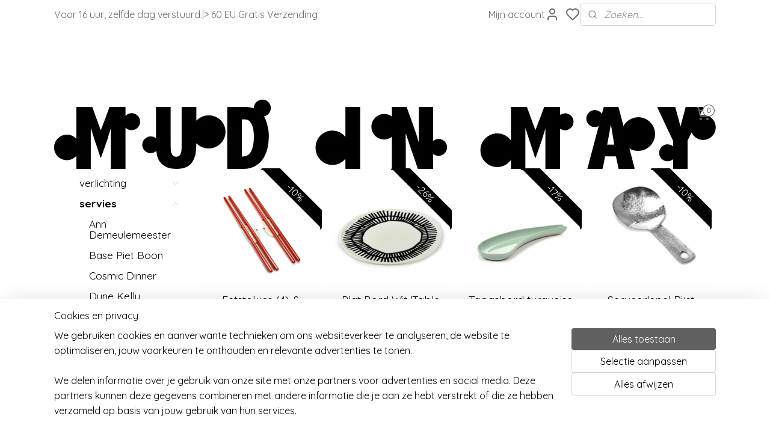

--- FILE ---
content_type: text/html; charset=UTF-8
request_url: https://www.mudinmay.com/c-5590546/table-nomade/
body_size: 25149
content:
<!DOCTYPE html>
<!--[if lt IE 7]>
<html lang="nl"
      class="no-js lt-ie9 lt-ie8 lt-ie7 secure"> <![endif]-->
<!--[if IE 7]>
<html lang="nl"
      class="no-js lt-ie9 lt-ie8 is-ie7 secure"> <![endif]-->
<!--[if IE 8]>
<html lang="nl"
      class="no-js lt-ie9 is-ie8 secure"> <![endif]-->
<!--[if gt IE 8]><!-->
<html lang="nl" class="no-js secure">
<!--<![endif]-->
<head prefix="og: http://ogp.me/ns#">
    <meta http-equiv="Content-Type" content="text/html; charset=UTF-8"/>

    <title>Table Nomade | Mud in May Amsterdam - woonaccessoires, meubels, cadeaus</title>
    <meta name="robots" content="noarchive"/>
    <meta name="robots" content="index,follow,noodp,noydir"/>
    
    <meta name="verify-v1" content="Sec1sdadb1ZeVSKUnP1-IDvcRYex46bvtijpVMBkoJM"/>
        <meta name="google-site-verification" content="Sec1sdadb1ZeVSKUnP1-IDvcRYex46bvtijpVMBkoJM"/>
    <meta name="viewport" content="width=device-width, initial-scale=1.0"/>
    <meta name="revisit-after" content="1 days"/>
    <meta name="generator" content="Mijnwebwinkel"/>
    <meta name="web_author" content="https://www.mijnwebwinkel.nl/"/>

    

    <meta property="og:site_name" content="Mud in May Amsterdam - woonaccessoires, meubels, cadeaus"/>

    <meta property="og:title" content="Table Nomade"/>
    <meta property="og:description" content="Over Table Nomade . De inspiratie voor het servies &#039;Table Nomade&#039; van de Italiaanse ontwerper Paola Navone voor het Belgische merk Serax is ontstaan uit de vele reizen die ze maakte. ‘Er stroomt nomadenbloed door mijn aders, reizen is mijn tweede natuur."/>
    <meta property="og:type" content="website"/>
    <meta property="og:image" content="https://cdn.myonlinestore.eu/946b2087-6be1-11e9-a722-44a8421b9960/image/cache/full/5dbe5e941c7044c8339fc32076422120333fa314.jpg"/>
        <meta property="og:image" content="https://cdn.myonlinestore.eu/946b2087-6be1-11e9-a722-44a8421b9960/image/cache/full/b0f036680c6762cd447bdf5cd7dcfbc48bd533de.jpg"/>
        <meta property="og:image" content="https://cdn.myonlinestore.eu/946b2087-6be1-11e9-a722-44a8421b9960/image/cache/full/b6310ab793af7c2eeeb0a57d685dfb8fe6392218.jpg"/>
        <meta property="og:image" content="https://cdn.myonlinestore.eu/946b2087-6be1-11e9-a722-44a8421b9960/image/cache/full/3e6436947ba0336aa3905c57e4095b9c52a6d739.jpg"/>
        <meta property="og:image" content="https://cdn.myonlinestore.eu/946b2087-6be1-11e9-a722-44a8421b9960/image/cache/full/79defcdeca3b196b7e3b1f62907d4712fe46edb7.jpg"/>
        <meta property="og:image" content="https://cdn.myonlinestore.eu/946b2087-6be1-11e9-a722-44a8421b9960/image/cache/full/cf4e74e72cf309efb3c15e1ac01ab82c47602a33.jpg"/>
        <meta property="og:image" content="https://cdn.myonlinestore.eu/946b2087-6be1-11e9-a722-44a8421b9960/image/cache/full/791d8489f3c686bdc287d9ed9f025037cb6fd4a1.jpg"/>
        <meta property="og:image" content="https://cdn.myonlinestore.eu/946b2087-6be1-11e9-a722-44a8421b9960/image/cache/full/67abe61404d60c424c3b6e90ce8326305a0dd684.jpg"/>
        <meta property="og:image" content="https://cdn.myonlinestore.eu/946b2087-6be1-11e9-a722-44a8421b9960/image/cache/full/c450c8a0151c59b65f54f7bbc3583029df5de932.jpg"/>
        <meta property="og:image" content="https://cdn.myonlinestore.eu/946b2087-6be1-11e9-a722-44a8421b9960/image/cache/full/88783e6a82044ed7b359557df7c946e240f7042f.jpg"/>
        <meta property="og:image" content="https://cdn.myonlinestore.eu/946b2087-6be1-11e9-a722-44a8421b9960/image/cache/full/67abe61404d60c424c3b6e90ce8326305a0dd684.jpg"/>
        <meta property="og:image" content="https://cdn.myonlinestore.eu/946b2087-6be1-11e9-a722-44a8421b9960/image/cache/full/67abe61404d60c424c3b6e90ce8326305a0dd684.jpg"/>
        <meta property="og:image" content="https://cdn.myonlinestore.eu/946b2087-6be1-11e9-a722-44a8421b9960/images/Paola-Navone-001.jpg"/>
        <meta property="og:image" content="https://cdn.myonlinestore.eu/946b2087-6be1-11e9-a722-44a8421b9960/images/serax%20003.jpg"/>
        <meta property="og:url" content="https://www.mudinmay.com/c-5590546/table-nomade/"/>

    <link rel="preload" as="style" href="https://static.myonlinestore.eu/assets/../js/fancybox/jquery.fancybox.css?20260114074236"
          onload="this.onload=null;this.rel='stylesheet'">
    <noscript>
        <link rel="stylesheet" href="https://static.myonlinestore.eu/assets/../js/fancybox/jquery.fancybox.css?20260114074236">
    </noscript>

    <link rel="stylesheet" type="text/css" href="https://asset.myonlinestore.eu/8SGxiuc7KtBuEEfcwyIl0kNyT1Omnu5.css"/>

    <link rel="preload" as="style" href="https://static.myonlinestore.eu/assets/../fonts/fontawesome-6.4.2/css/fontawesome.min.css?20260114074236"
          onload="this.onload=null;this.rel='stylesheet'">
    <link rel="preload" as="style" href="https://static.myonlinestore.eu/assets/../fonts/fontawesome-6.4.2/css/solid.min.css?20260114074236"
          onload="this.onload=null;this.rel='stylesheet'">
    <link rel="preload" as="style" href="https://static.myonlinestore.eu/assets/../fonts/fontawesome-6.4.2/css/brands.min.css?20260114074236"
          onload="this.onload=null;this.rel='stylesheet'">
    <link rel="preload" as="style" href="https://static.myonlinestore.eu/assets/../fonts/fontawesome-6.4.2/css/v4-shims.min.css?20260114074236"
          onload="this.onload=null;this.rel='stylesheet'">
    <noscript>
        <link rel="stylesheet" href="https://static.myonlinestore.eu/assets/../fonts/font-awesome-4.1.0/css/font-awesome.4.1.0.min.css?20260114074236">
    </noscript>

    <link rel="preconnect" href="https://static.myonlinestore.eu/" crossorigin />
    <link rel="dns-prefetch" href="https://static.myonlinestore.eu/" />
    <link rel="preconnect" href="https://cdn.myonlinestore.eu" crossorigin />
    <link rel="dns-prefetch" href="https://cdn.myonlinestore.eu" />

    <script type="text/javascript" src="https://static.myonlinestore.eu/assets/../js/modernizr.js?20260114074236"></script>
        
    <link rel="canonical" href="https://www.mudinmay.com/c-5590546/table-nomade/"/>
    <link rel="icon" type="image/x-icon" href="https://cdn.myonlinestore.eu/946b2087-6be1-11e9-a722-44a8421b9960/favicon.ico?t=1768672574"
              />
    <script>
        var _rollbarConfig = {
        accessToken: 'd57a2075769e4401ab611d78421f1c89',
        captureUncaught: false,
        captureUnhandledRejections: false,
        verbose: false,
        payload: {
            environment: 'prod',
            person: {
                id: 421466,
            },
            ignoredMessages: [
                'request aborted',
                'network error',
                'timeout'
            ]
        },
        reportLevel: 'error'
    };
    // Rollbar Snippet
    !function(r){var e={};function o(n){if(e[n])return e[n].exports;var t=e[n]={i:n,l:!1,exports:{}};return r[n].call(t.exports,t,t.exports,o),t.l=!0,t.exports}o.m=r,o.c=e,o.d=function(r,e,n){o.o(r,e)||Object.defineProperty(r,e,{enumerable:!0,get:n})},o.r=function(r){"undefined"!=typeof Symbol&&Symbol.toStringTag&&Object.defineProperty(r,Symbol.toStringTag,{value:"Module"}),Object.defineProperty(r,"__esModule",{value:!0})},o.t=function(r,e){if(1&e&&(r=o(r)),8&e)return r;if(4&e&&"object"==typeof r&&r&&r.__esModule)return r;var n=Object.create(null);if(o.r(n),Object.defineProperty(n,"default",{enumerable:!0,value:r}),2&e&&"string"!=typeof r)for(var t in r)o.d(n,t,function(e){return r[e]}.bind(null,t));return n},o.n=function(r){var e=r&&r.__esModule?function(){return r.default}:function(){return r};return o.d(e,"a",e),e},o.o=function(r,e){return Object.prototype.hasOwnProperty.call(r,e)},o.p="",o(o.s=0)}([function(r,e,o){var n=o(1),t=o(4);_rollbarConfig=_rollbarConfig||{},_rollbarConfig.rollbarJsUrl=_rollbarConfig.rollbarJsUrl||"https://cdnjs.cloudflare.com/ajax/libs/rollbar.js/2.14.4/rollbar.min.js",_rollbarConfig.async=void 0===_rollbarConfig.async||_rollbarConfig.async;var a=n.setupShim(window,_rollbarConfig),l=t(_rollbarConfig);window.rollbar=n.Rollbar,a.loadFull(window,document,!_rollbarConfig.async,_rollbarConfig,l)},function(r,e,o){var n=o(2);function t(r){return function(){try{return r.apply(this,arguments)}catch(r){try{console.error("[Rollbar]: Internal error",r)}catch(r){}}}}var a=0;function l(r,e){this.options=r,this._rollbarOldOnError=null;var o=a++;this.shimId=function(){return o},"undefined"!=typeof window&&window._rollbarShims&&(window._rollbarShims[o]={handler:e,messages:[]})}var i=o(3),s=function(r,e){return new l(r,e)},d=function(r){return new i(s,r)};function c(r){return t(function(){var e=Array.prototype.slice.call(arguments,0),o={shim:this,method:r,args:e,ts:new Date};window._rollbarShims[this.shimId()].messages.push(o)})}l.prototype.loadFull=function(r,e,o,n,a){var l=!1,i=e.createElement("script"),s=e.getElementsByTagName("script")[0],d=s.parentNode;i.crossOrigin="",i.src=n.rollbarJsUrl,o||(i.async=!0),i.onload=i.onreadystatechange=t(function(){if(!(l||this.readyState&&"loaded"!==this.readyState&&"complete"!==this.readyState)){i.onload=i.onreadystatechange=null;try{d.removeChild(i)}catch(r){}l=!0,function(){var e;if(void 0===r._rollbarDidLoad){e=new Error("rollbar.js did not load");for(var o,n,t,l,i=0;o=r._rollbarShims[i++];)for(o=o.messages||[];n=o.shift();)for(t=n.args||[],i=0;i<t.length;++i)if("function"==typeof(l=t[i])){l(e);break}}"function"==typeof a&&a(e)}()}}),d.insertBefore(i,s)},l.prototype.wrap=function(r,e,o){try{var n;if(n="function"==typeof e?e:function(){return e||{}},"function"!=typeof r)return r;if(r._isWrap)return r;if(!r._rollbar_wrapped&&(r._rollbar_wrapped=function(){o&&"function"==typeof o&&o.apply(this,arguments);try{return r.apply(this,arguments)}catch(o){var e=o;throw e&&("string"==typeof e&&(e=new String(e)),e._rollbarContext=n()||{},e._rollbarContext._wrappedSource=r.toString(),window._rollbarWrappedError=e),e}},r._rollbar_wrapped._isWrap=!0,r.hasOwnProperty))for(var t in r)r.hasOwnProperty(t)&&(r._rollbar_wrapped[t]=r[t]);return r._rollbar_wrapped}catch(e){return r}};for(var p="log,debug,info,warn,warning,error,critical,global,configure,handleUncaughtException,handleAnonymousErrors,handleUnhandledRejection,captureEvent,captureDomContentLoaded,captureLoad".split(","),u=0;u<p.length;++u)l.prototype[p[u]]=c(p[u]);r.exports={setupShim:function(r,e){if(r){var o=e.globalAlias||"Rollbar";if("object"==typeof r[o])return r[o];r._rollbarShims={},r._rollbarWrappedError=null;var a=new d(e);return t(function(){e.captureUncaught&&(a._rollbarOldOnError=r.onerror,n.captureUncaughtExceptions(r,a,!0),e.wrapGlobalEventHandlers&&n.wrapGlobals(r,a,!0)),e.captureUnhandledRejections&&n.captureUnhandledRejections(r,a,!0);var t=e.autoInstrument;return!1!==e.enabled&&(void 0===t||!0===t||"object"==typeof t&&t.network)&&r.addEventListener&&(r.addEventListener("load",a.captureLoad.bind(a)),r.addEventListener("DOMContentLoaded",a.captureDomContentLoaded.bind(a))),r[o]=a,a})()}},Rollbar:d}},function(r,e){function o(r,e,o){if(e.hasOwnProperty&&e.hasOwnProperty("addEventListener")){for(var n=e.addEventListener;n._rollbarOldAdd&&n.belongsToShim;)n=n._rollbarOldAdd;var t=function(e,o,t){n.call(this,e,r.wrap(o),t)};t._rollbarOldAdd=n,t.belongsToShim=o,e.addEventListener=t;for(var a=e.removeEventListener;a._rollbarOldRemove&&a.belongsToShim;)a=a._rollbarOldRemove;var l=function(r,e,o){a.call(this,r,e&&e._rollbar_wrapped||e,o)};l._rollbarOldRemove=a,l.belongsToShim=o,e.removeEventListener=l}}r.exports={captureUncaughtExceptions:function(r,e,o){if(r){var n;if("function"==typeof e._rollbarOldOnError)n=e._rollbarOldOnError;else if(r.onerror){for(n=r.onerror;n._rollbarOldOnError;)n=n._rollbarOldOnError;e._rollbarOldOnError=n}e.handleAnonymousErrors();var t=function(){var o=Array.prototype.slice.call(arguments,0);!function(r,e,o,n){r._rollbarWrappedError&&(n[4]||(n[4]=r._rollbarWrappedError),n[5]||(n[5]=r._rollbarWrappedError._rollbarContext),r._rollbarWrappedError=null);var t=e.handleUncaughtException.apply(e,n);o&&o.apply(r,n),"anonymous"===t&&(e.anonymousErrorsPending+=1)}(r,e,n,o)};o&&(t._rollbarOldOnError=n),r.onerror=t}},captureUnhandledRejections:function(r,e,o){if(r){"function"==typeof r._rollbarURH&&r._rollbarURH.belongsToShim&&r.removeEventListener("unhandledrejection",r._rollbarURH);var n=function(r){var o,n,t;try{o=r.reason}catch(r){o=void 0}try{n=r.promise}catch(r){n="[unhandledrejection] error getting `promise` from event"}try{t=r.detail,!o&&t&&(o=t.reason,n=t.promise)}catch(r){}o||(o="[unhandledrejection] error getting `reason` from event"),e&&e.handleUnhandledRejection&&e.handleUnhandledRejection(o,n)};n.belongsToShim=o,r._rollbarURH=n,r.addEventListener("unhandledrejection",n)}},wrapGlobals:function(r,e,n){if(r){var t,a,l="EventTarget,Window,Node,ApplicationCache,AudioTrackList,ChannelMergerNode,CryptoOperation,EventSource,FileReader,HTMLUnknownElement,IDBDatabase,IDBRequest,IDBTransaction,KeyOperation,MediaController,MessagePort,ModalWindow,Notification,SVGElementInstance,Screen,TextTrack,TextTrackCue,TextTrackList,WebSocket,WebSocketWorker,Worker,XMLHttpRequest,XMLHttpRequestEventTarget,XMLHttpRequestUpload".split(",");for(t=0;t<l.length;++t)r[a=l[t]]&&r[a].prototype&&o(e,r[a].prototype,n)}}}},function(r,e){function o(r,e){this.impl=r(e,this),this.options=e,function(r){for(var e=function(r){return function(){var e=Array.prototype.slice.call(arguments,0);if(this.impl[r])return this.impl[r].apply(this.impl,e)}},o="log,debug,info,warn,warning,error,critical,global,configure,handleUncaughtException,handleAnonymousErrors,handleUnhandledRejection,_createItem,wrap,loadFull,shimId,captureEvent,captureDomContentLoaded,captureLoad".split(","),n=0;n<o.length;n++)r[o[n]]=e(o[n])}(o.prototype)}o.prototype._swapAndProcessMessages=function(r,e){var o,n,t;for(this.impl=r(this.options);o=e.shift();)n=o.method,t=o.args,this[n]&&"function"==typeof this[n]&&("captureDomContentLoaded"===n||"captureLoad"===n?this[n].apply(this,[t[0],o.ts]):this[n].apply(this,t));return this},r.exports=o},function(r,e){r.exports=function(r){return function(e){if(!e&&!window._rollbarInitialized){for(var o,n,t=(r=r||{}).globalAlias||"Rollbar",a=window.rollbar,l=function(r){return new a(r)},i=0;o=window._rollbarShims[i++];)n||(n=o.handler),o.handler._swapAndProcessMessages(l,o.messages);window[t]=n,window._rollbarInitialized=!0}}}}]);
    // End Rollbar Snippet
    </script>
    <script defer type="text/javascript" src="https://static.myonlinestore.eu/assets/../js/jquery.min.js?20260114074236"></script><script defer type="text/javascript" src="https://static.myonlinestore.eu/assets/../js/mww/shop.js?20260114074236"></script><script defer type="text/javascript" src="https://static.myonlinestore.eu/assets/../js/mww/shop/category.js?20260114074236"></script><script defer type="text/javascript" src="https://static.myonlinestore.eu/assets/../js/fancybox/jquery.fancybox.pack.js?20260114074236"></script><script defer type="text/javascript" src="https://static.myonlinestore.eu/assets/../js/fancybox/jquery.fancybox-thumbs.js?20260114074236"></script><script defer type="text/javascript" src="https://static.myonlinestore.eu/assets/../js/mww/image.js?20260114074236"></script><script defer type="text/javascript" src="https://static.myonlinestore.eu/assets/../js/mww/navigation.js?20260114074236"></script><script defer type="text/javascript" src="https://static.myonlinestore.eu/assets/../js/delay.js?20260114074236"></script><script defer type="text/javascript" src="https://static.myonlinestore.eu/assets/../js/mww/ajax.js?20260114074236"></script><script defer type="text/javascript" src="https://static.myonlinestore.eu/assets/../js/foundation/foundation.min.js?20260114074236"></script><script defer type="text/javascript" src="https://static.myonlinestore.eu/assets/../js/foundation/foundation/foundation.topbar.js?20260114074236"></script><script defer type="text/javascript" src="https://static.myonlinestore.eu/assets/../js/foundation/foundation/foundation.tooltip.js?20260114074236"></script><script defer type="text/javascript" src="https://static.myonlinestore.eu/assets/../js/mww/deferred.js?20260114074236"></script>
        <script src="https://static.myonlinestore.eu/assets/webpack/bootstrapper.ce10832e.js"></script>
    
    <script src="https://static.myonlinestore.eu/assets/webpack/vendor.85ea91e8.js" defer></script><script src="https://static.myonlinestore.eu/assets/webpack/main.c5872b2c.js" defer></script>
    
    <script src="https://static.myonlinestore.eu/assets/webpack/webcomponents.377dc92a.js" defer></script>
    
    <script src="https://static.myonlinestore.eu/assets/webpack/render.8395a26c.js" defer></script>

    <script>
        window.bootstrapper.add(new Strap('marketingScripts', []));
    </script>
        <script>
  window.dataLayer = window.dataLayer || [];

  function gtag() {
    dataLayer.push(arguments);
  }

    gtag(
    "consent",
    "default",
    {
      "ad_storage": "denied",
      "ad_user_data": "denied",
      "ad_personalization": "denied",
      "analytics_storage": "denied",
      "security_storage": "granted",
      "personalization_storage": "denied",
      "functionality_storage": "denied",
    }
  );

  gtag("js", new Date());
  gtag("config", 'G-HSRC51ENF9', { "groups": "myonlinestore" });gtag("config", 'G-ZP8B1BSCCW');</script>
<script async src="https://www.googletagmanager.com/gtag/js?id=G-HSRC51ENF9"></script>
        <script>
        
    </script>
        
<script>
    var marketingStrapId = 'marketingScripts'
    var marketingScripts = window.bootstrapper.use(marketingStrapId);

    if (marketingScripts === null) {
        marketingScripts = [];
    }

        marketingScripts.push({
        inline: `!function (f, b, e, v, n, t, s) {
        if (f.fbq) return;
        n = f.fbq = function () {
            n.callMethod ?
                n.callMethod.apply(n, arguments) : n.queue.push(arguments)
        };
        if (!f._fbq) f._fbq = n;
        n.push = n;
        n.loaded = !0;
        n.version = '2.0';
        n.agent = 'plmyonlinestore';
        n.queue = [];
        t = b.createElement(e);
        t.async = !0;
    t.src = v;
    s = b.getElementsByTagName(e)[0];
    s.parentNode.insertBefore(t, s)
    }(window, document, 'script', 'https://connect.facebook.net/en_US/fbevents.js');

    fbq('init', '871738599651835');
    fbq('track', 'PageView');
    `,
    });
    
    window.bootstrapper.update(new Strap(marketingStrapId, marketingScripts));
</script>
    <noscript>
        <style>ul.products li {
                opacity: 1 !important;
            }</style>
    </noscript>

            <script>
                (function (w, d, s, l, i) {
            w[l] = w[l] || [];
            w[l].push({
                'gtm.start':
                    new Date().getTime(), event: 'gtm.js'
            });
            var f = d.getElementsByTagName(s)[0],
                j = d.createElement(s), dl = l != 'dataLayer' ? '&l=' + l : '';
            j.async = true;
            j.src =
                'https://www.googletagmanager.com/gtm.js?id=' + i + dl;
            f.parentNode.insertBefore(j, f);
        })(window, document, 'script', 'dataLayer', 'GTM-MSQ3L6L');
                (function (w, d, s, l, i) {
            w[l] = w[l] || [];
            w[l].push({
                'gtm.start':
                    new Date().getTime(), event: 'gtm.js'
            });
            var f = d.getElementsByTagName(s)[0],
                j = d.createElement(s), dl = l != 'dataLayer' ? '&l=' + l : '';
            j.async = true;
            j.src =
                'https://www.googletagmanager.com/gtm.js?id=' + i + dl;
            f.parentNode.insertBefore(j, f);
        })(window, document, 'script', 'dataLayer', 'GTM-5K8QG7X');
            </script>

</head>
<body    class="lang-nl_NL layout-width-1100 twoColumn">

    <noscript>
                    <iframe src="https://www.googletagmanager.com/ns.html?id=GTM-MSQ3L6L" height="0" width="0"
                    style="display:none;visibility:hidden"></iframe>
                    <iframe src="https://www.googletagmanager.com/ns.html?id=GTM-5K8QG7X" height="0" width="0"
                    style="display:none;visibility:hidden"></iframe>
            </noscript>


<header>
    <a tabindex="0" id="skip-link" class="button screen-reader-text" href="#content">Spring naar de hoofdtekst</a>
</header>

    <div id="react_element__saveforlater"></div>

<div id="react_element__filter"></div>

<div class="site-container">
    <div class="inner-wrap">
                    <nav class="tab-bar mobile-navigation custom-topbar ">
    <section class="left-button" style="display: none;">
        <a class="mobile-nav-button"
           href="#" data-react-trigger="mobile-navigation-toggle">
                <div   
    aria-hidden role="img"
    class="icon icon--sf-menu
        "
    >
    <svg><use xlink:href="#sf-menu"></use></svg>
    </div>
&#160;
                <span>Menu</span>        </a>
    </section>
    <section class="title-section">
        <span class="title">Mud in May Amsterdam - woonaccessoires, meubels, cadeaus</span>
    </section>
    <section class="right-button">

                                            <a href="javascript:void(0)" class="foldout-account">
                    <span class="profile-icon"
                          data-logged-in="false">    <div   
    aria-hidden role="img"
    class="icon icon--sf-user
        "
    >
    <svg><use xlink:href="#sf-user"></use></svg>
    </div>
</span>
                    <span class="profile-icon" data-logged-in="true"
                          style="display: none">    <div   
    aria-hidden role="img"
    class="icon icon--sf-user-check
        "
    >
    <svg><use xlink:href="#sf-user-check"></use></svg>
    </div>
</span>
                </a>
                                    <div class="saveforlater-counter-topbar" id="react_element__saveforlater-mobile-navigation-counter"
                         data-show-counter="1"></div>
                                    
        <a href="/cart/" class="cart-icon hidden">
                <div   
    aria-hidden role="img"
    class="icon icon--sf-shopping-cart
        "
    >
    <svg><use xlink:href="#sf-shopping-cart"></use></svg>
    </div>
            <span class="cart-count" style="display: none"></span>
        </a>
    </section>
</nav>
        
        
        <div class="bg-container custom-css-container"             data-active-language="nl"
            data-current-date="18-01-2026"
            data-category-id="5590546"
            data-article-id="unknown"
            data-article-category-id="unknown"
            data-article-name="unknown"
        >
            <noscript class="no-js-message">
                <div class="inner">
                    Javascript is uitgeschakeld.


Zonder Javascript is het niet mogelijk bestellingen te plaatsen in deze webwinkel en zijn een aantal functionaliteiten niet beschikbaar.
                </div>
            </noscript>

            <div id="header">
                <div id="react_root"><!-- --></div>
                <div
                    class="header-bar-top">
                                                
<div class="row header-bar-inner" data-bar-position="top" data-options="sticky_on: [medium, large]; is_hover: true; scrolltop: true;" data-topbar>
    <section class="top-bar-section">
                                    <div class="module-container shortcuts align-left">
                    <div class="module moduleShortcuts">
                    <a href="/c-4175368/levertijden/" class="header_link"
                                        style="text-decoration: none;"
                    >Voor 16 uur, zelfde dag verstuurd.</a>
         <span class="header_link">|</span>                    <a href="/c-4173902/bezorgen/" class="header_link"
                                        style="text-decoration: none;"
                    >&gt; 60 EU Gratis Verzending</a>
            </div>

                </div>
                                                <div class="module-container myaccount align-right2">
                    
<div class="module my-account-bar has-saveforlater">
            <a href="javascript:void(0)" class="foldout-account">
            Mijn account     <div   
    aria-hidden role="img"
    class="icon icon--sf-user
        "
    >
    <svg><use xlink:href="#sf-user"></use></svg>
    </div>
        </a>
        <div class="saveforlater-counter-topbar" id="react_element__saveforlater-topbar-counter"
             data-show-counter=""></div>
        <div class="my-account-overlay"></div>
        <div class="hidden-account-details">
            <div class="invisible-hover-area">
                <div class="header">
                    <div class="header-text">Mijn account</div>
                    <div class="close-button">
                            <div   
    aria-hidden role="img"
    class="icon icon--close-button icon--sf-x
        "
            title="close-button"
    >
    <svg><use xlink:href="#sf-x"></use></svg>
    </div>
                    </div>
                </div>
                <div class="scrollable">
                    <h3 class="existing-customer">Inloggen</h3>
                    <div class="form-group">
                        <form accept-charset="UTF-8" name=""
          method="post" action="/customer/login/?referer=/c-5590546/table-nomade/" class="legacy" id="login_form">
                        <script>
    document.addEventListener("DOMContentLoaded", function () {
        Array.from(document.querySelectorAll("#login_form")).map(
            form => form.addEventListener("submit", function () {
                Array.from(document.querySelectorAll("#login")).map(button => button.disabled = true);
            })
        );
    });
</script>
                        
                        <div class="form-group        ">
    <label class="control-label required" for="customer_account_username">Je e-mailadres</label><div class="control-group">
            <div class="control-container   no-errors    ">
                                <input type="email"
            id="customer_account_username" name="_username" required="required" class="default form-control" maxlength="100"
                                                    data-validator-range="0-0"
                />
                    </div>
                                </div>
</div>
    
                        <div class="form-group        ">
    <label class="control-label required" for="customer_account_password">Je wachtwoord</label><div class="control-group">
            <div class="control-container   no-errors    ">
                                <input type="password"
            id="customer_account_password" name="_password" required="required" class="default form-control" maxlength="64"
                                                    data-validator-range="0-0"
                />
                    </div>
                                </div>
</div>
    
                        <div class="form-row buttons">
                            <button type="submit" id="login" name="login" class="btn">
                                Inloggen
                            </button>
                        </div>
                        <input type="hidden"
            id="_csrf_token" name="_csrf_token" class="form-control"
            value="0eb28a5d7cbc8151ca7.kqcVNKuLWbfeuZpO_sDW4W1_9KS-W5sy3TpbOVYGps0.3uQ4XczIM_W8-tkBlfGvhzsHwZTVH9VwpWIsDzVU8onl81gG3MAh_fPe2w"                                         data-validator-range="0-0"
                />
        </form>
                    </div>
                    <a class="forgot-password-link" href="/customer/forgot-password/">Wachtwoord vergeten?</a>
                                            <hr/>
                        <h3 class="without-account">Geen account?</h3>
                        <p>
                            Met een account kun je sneller bestellen en heb je een overzicht van je eerdere bestellingen.
                        </p>
                        <a href="https://www.mudinmay.com/customer/register/?referer=/c-5590546/table-nomade/"
                           class="btn">Account aanmaken</a>
                                    </div>
            </div>
        </div>
    </div>

                </div>
                                                <div class="module-container search align-right">
                    <div class="react_element__searchbox" 
    data-post-url="/search/" 
    data-search-phrase=""></div>

                </div>
                        </section>
</div>

                                    </div>

                

        
                
            

<sf-header-image
    class="web-component"
    header-element-height="117px"
    align="center"
    store-name="Mud in May Amsterdam - woonaccessoires, meubels, cadeaus"
    store-url="https://www.mudinmay.com/"
    background-image-url=""
    mobile-background-image-url=""
    logo-custom-width=""
    logo-custom-height=""
    page-column-width="1100"
    style="
        height: 117px;

        --background-color: #FFFFFF;
        --background-height: 117px;
        --background-aspect-ratio: 1;
        --scaling-background-aspect-ratio: 2.75;
        --mobile-background-height: 0px;
        --mobile-background-aspect-ratio: 1;
        --color: #000000;
        --logo-custom-width: auto;
        --logo-custom-height: auto;
        --logo-aspect-ratio: 9.4017094017094
        ">
            <a href="https://www.mudinmay.com/" slot="logo" style="max-height: 100%;">
            <img
                src="https://cdn.myonlinestore.eu/946b2087-6be1-11e9-a722-44a8421b9960/logo_large.png?t=1768672574"
                alt="Mud in May Amsterdam - woonaccessoires, meubels, cadeaus"
                style="
                    width: 1100px;
                    height: 100%;
                    display: block;
                    max-height: 400px;
                    "
            />
        </a>
    </sf-header-image>
                <div class="header-bar-bottom">
                                                
<div class="row header-bar-inner" data-bar-position="header" data-options="sticky_on: [medium, large]; is_hover: true; scrolltop: true;" data-topbar>
    <section class="top-bar-section">
                                    <div class="module-container newsletter align-left">
                    
<div>
    <a href="https://www.mudinmay.com/newsletter/">Nieuwsbrief</a>
</div>

                </div>
                                                <div class="module-container cart align-right">
                    
<div class="header-cart module moduleCartCompact" data-ajax-cart-replace="true" data-productcount="0">
            <a href="/cart/?category_id=5590546" class="foldout-cart">
                <div   
    aria-hidden role="img"
    class="icon icon--sf-shopping-cart
        "
            title="Winkelwagen"
    >
    <svg><use xlink:href="#sf-shopping-cart"></use></svg>
    </div>
            <span class="count">0</span>
        </a>
        <div class="hidden-cart-details">
            <div class="invisible-hover-area">
                <div data-mobile-cart-replace="true" class="cart-details">
                                            <div class="cart-summary">
                            Geen artikelen in winkelwagen.
                        </div>
                                    </div>

                            </div>
        </div>
    </div>

                </div>
                        </section>
</div>

                                    </div>
            </div>

            
            
            <div id="content" class="columncount-2">
                <div class="row">
                                                                                                                            <div class="columns large-11 medium-10 medium-push-4 large-push-3" id="centercolumn">
    
    
                                <script>
        window.bootstrapper.add(new Strap('filters', ));
        window.bootstrapper.add(new Strap('criteria', ));
    </script>
    
            
    
    
        <div id="react_element__category-events"><!-- --></div>
        
        <div class="prev_next top display_mode_6">
    <div class="row collapse overviewOptions">
        <div class="overviewOptions-item filter-toggle">
                        
                                        <div class="sorting-selection-mobile">
                    <div class="sortingSelect">
                        <div class="inline-select">
                            <span class="sorting-selection-mobile-icon inline-select-icon">
                                    <span
    aria-hidden role="img"
    class="icon icon--sf-arrow-down-up
        "
    >
    <svg><use xlink:href="#sf-arrow-down-up"></use></svg>
    </span>
                            </span>
                            <select onchange="mww.shop.category.sortArticles(event)" aria-label="Sorteer op">
                                <option value="0">
                                    Populariteit</option>
                                <option  value="1">
                                    Laagste prijs</option>
                                <option  value="2">
                                    Hoogste prijs</option>
                                <option  value="3">
                                    A - Z</option>
                                <option  value="4">
                                    Z - A</option>
                                <option  value="5">
                                    Nieuw - Oud</option>
                                <option  value="6">
                                    Oud - Nieuw</option>
                            </select>
                            <span class="inline-select-icon">
                                    <span
    aria-hidden role="img"
    class="icon icon--sf-chevron-down
        "
    >
    <svg><use xlink:href="#sf-chevron-down"></use></svg>
    </span>
                            </span>
                        </div>
                    </div>
                </div>
                    </div>
        <div class="overviewOptions-item">
                                                                                        <div class="sorting-selection-desktop">
                    <div class="sortingSelect">
                        <span class="prefix">
                            Sorteer op</span>
                        <div class="inline-select">
                            <select onchange="mww.shop.category.sortArticles(event)" aria-label="Sorteer op">
                                <option value="0">
                                    Populariteit</option>
                                <option  value="1">
                                    Laagste prijs</option>
                                <option  value="2">
                                    Hoogste prijs</option>
                                <option  value="3">
                                    A - Z</option>
                                <option  value="4">
                                    Z - A</option>
                                <option  value="5">
                                    Nieuw - Oud</option>
                                <option  value="6">
                                    Oud - Nieuw</option>
                            </select>
                            <span class="inline-select-icon">
                                    <span
    aria-hidden role="img"
    class="icon icon--sf-chevron-down
        "
    >
    <svg><use xlink:href="#sf-chevron-down"></use></svg>
    </span>
                            </span>
                        </div>
                    </div>
                </div>
                    </div>
    </div>
</div>

            <ul class="products masonry">
                        <li id="article_63026170" class="has-badge"><span class="row-top"><a href="https://www.mudinmay.com/a-63026170/table-nomade/eetstokjes-4-houders-2-table-nomade-serax-paola-navone/" title="Eetstokjes (4) &amp; houders (2) &#039;Table Nomade&#039; - Serax / Paola Navone"
           class="badge small"><p>-10%</p></a><a href="https://cdn.myonlinestore.eu/946b2087-6be1-11e9-a722-44a8421b9960/image/cache/full/3e6436947ba0336aa3905c57e4095b9c52a6d739.jpg?20260114074236" class="fancybox zoom" rel="overview"
           title="Eetstokjes (4) &amp; houders (2) &#039;Table Nomade&#039; - Serax / Paola Navone"
           data-product-url="https://www.mudinmay.com/a-63026170/table-nomade/eetstokjes-4-houders-2-table-nomade-serax-paola-navone/"><div   
    aria-hidden role="img"
    class="icon icon--sf-zoom-in
        "
            title="zoom-in"
    ><svg><use xlink:href="#sf-zoom-in"></use></svg></div></a><a href="https://www.mudinmay.com/a-63026170/table-nomade/eetstokjes-4-houders-2-table-nomade-serax-paola-navone/" class="image" title="Eetstokjes (4) &amp; houders (2) &#039;Table Nomade&#039; - Serax / Paola Navone"
           style="background-image: url(https://cdn.myonlinestore.eu/946b2087-6be1-11e9-a722-44a8421b9960/image/cache/article/3e6436947ba0336aa3905c57e4095b9c52a6d739.jpg?20260114074236);"><img src="https://cdn.myonlinestore.eu/946b2087-6be1-11e9-a722-44a8421b9960/image/cache/article/3e6436947ba0336aa3905c57e4095b9c52a6d739.jpg?20260114074236" alt="Eetstokjes (4) &amp; houders (2) &#039;Table Nomade&#039; - Serax / Paola Navone" /></a></span><span class="row-bottom"><div class="info"><a href="https://www.mudinmay.com/a-63026170/table-nomade/eetstokjes-4-houders-2-table-nomade-serax-paola-navone/" class="title">Eetstokjes (4) &amp; houders (2) &#039;Table Nomade&#039; - Serax / Paola Navone</a><p class="desc">
                        Eetstokjes (4) &amp; houders (2) &#039;Table Nomade&#039;Dezeprachtige set eetstokjes met houders in de vorm van handjes van de Italiaanse ontwerper Paola Navone voor het Belgische merk Serax zijn onderdeel van het servies &#039;Table Nomade&#039;, een…
        </p><div class="right"><span class="pricetag"><span class="original_price"><i class="from">
                        € 23,<sup>00</sup></i></span><span class="action">
                    € 20,<sup>70</sup></span></span><div class="product-overview-buttons "><form method="post" action="/order/cart/article-add/" class="order-button addToCartForm"><input type="hidden" name="category_article_id" value="63026170"/><input type="hidden" name="ajax_cart" value="true" class="has_ajax_cart"/><button onclick="if (window.overviewAddToCart) window.overviewAddToCart({ id: '45192874', name: 'Eetstokjes (4) &amp; houders (2) &#039;Table Nomade&#039; - Serax / Paola Navone', quantity: 1, value: '20.700000', currency: 'EUR' });" class="btn has_ajax_cart" type="submit"
                                title="Eetstokjes (4) &amp; houders (2) &#039;Table Nomade&#039; - Serax / Paola Navone bestellen">Bestellen</button></form></div></div></div></span></li>                                <li id="article_63026178" class="has-badge"><span class="row-top"><a href="https://www.mudinmay.com/a-63026178/table-nomade/plat-bord-wit-table-nomade-serax-paola-navone/" title="Plat Bord Wit &#039;Table Nomade&#039; - Serax / Paola Navone"
           class="badge small"><p>-26%</p></a><a href="https://cdn.myonlinestore.eu/946b2087-6be1-11e9-a722-44a8421b9960/image/cache/full/b0f036680c6762cd447bdf5cd7dcfbc48bd533de.jpg?20260114074236" class="fancybox zoom" rel="overview"
           title="Plat Bord Wit &#039;Table Nomade&#039; - Serax / Paola Navone"
           data-product-url="https://www.mudinmay.com/a-63026178/table-nomade/plat-bord-wit-table-nomade-serax-paola-navone/"><div   
    aria-hidden role="img"
    class="icon icon--sf-zoom-in
        "
            title="zoom-in"
    ><svg><use xlink:href="#sf-zoom-in"></use></svg></div></a><a href="https://www.mudinmay.com/a-63026178/table-nomade/plat-bord-wit-table-nomade-serax-paola-navone/" class="image" title="Plat Bord Wit &#039;Table Nomade&#039; - Serax / Paola Navone"
           style="background-image: url(https://cdn.myonlinestore.eu/946b2087-6be1-11e9-a722-44a8421b9960/image/cache/article/b0f036680c6762cd447bdf5cd7dcfbc48bd533de.jpg?20260114074236);"><img src="https://cdn.myonlinestore.eu/946b2087-6be1-11e9-a722-44a8421b9960/image/cache/article/b0f036680c6762cd447bdf5cd7dcfbc48bd533de.jpg?20260114074236" alt="Plat Bord Wit &#039;Table Nomade&#039; - Serax / Paola Navone" /></a></span><span class="row-bottom"><div class="info"><a href="https://www.mudinmay.com/a-63026178/table-nomade/plat-bord-wit-table-nomade-serax-paola-navone/" class="title">Plat Bord Wit &#039;Table Nomade&#039; - Serax / Paola Navone</a><p class="desc">
                        Plat bord &#039;Table Nomade&#039;Dezeplatte borden (indigoblauwe of wit) van de Italiaanse ontwerper Paola Navone voor het Belgische merk Serax zijn onderdeel van het servies &#039;Table Nomade&#039;, een werelds servies dat alle ervaringen van haar…
        </p><div class="right"><span class="pricetag"><span class="original_price"><i class="from">
                        € 39,<sup>00</sup></i></span><span class="action">
                    € 29,<sup>00</sup></span></span><div class="product-overview-buttons "><form method="post" action="/order/cart/article-add/" class="order-button addToCartForm"><input type="hidden" name="category_article_id" value="63026178"/><input type="hidden" name="ajax_cart" value="true" class="has_ajax_cart"/><button onclick="if (window.overviewAddToCart) window.overviewAddToCart({ id: '47277260', name: 'Plat Bord Wit &#039;Table Nomade&#039; - Serax / Paola Navone', quantity: 1, value: '29.000000', currency: 'EUR' });" class="btn has_ajax_cart" type="submit"
                                title="Plat Bord Wit &#039;Table Nomade&#039; - Serax / Paola Navone bestellen">Bestellen</button></form></div></div></div></span></li>                                <li id="article_63026171" class="has-badge"><span class="row-top"><a href="https://www.mudinmay.com/a-63026171/table-nomade/tapasbord-turquoise-groen-table-nomade-serax-paola-navone/" title="Tapasbord turquoise groen &#039;Table Nomade&#039; - Serax / Paola Navone"
           class="badge small"><p>-17%</p></a><a href="https://cdn.myonlinestore.eu/946b2087-6be1-11e9-a722-44a8421b9960/image/cache/full/791d8489f3c686bdc287d9ed9f025037cb6fd4a1.jpg?20260114074236" class="fancybox zoom" rel="overview"
           title="Tapasbord turquoise groen &#039;Table Nomade&#039; - Serax / Paola Navone"
           data-product-url="https://www.mudinmay.com/a-63026171/table-nomade/tapasbord-turquoise-groen-table-nomade-serax-paola-navone/"><div   
    aria-hidden role="img"
    class="icon icon--sf-zoom-in
        "
            title="zoom-in"
    ><svg><use xlink:href="#sf-zoom-in"></use></svg></div></a><a href="https://www.mudinmay.com/a-63026171/table-nomade/tapasbord-turquoise-groen-table-nomade-serax-paola-navone/" class="image" title="Tapasbord turquoise groen &#039;Table Nomade&#039; - Serax / Paola Navone"
           style="background-image: url(https://cdn.myonlinestore.eu/946b2087-6be1-11e9-a722-44a8421b9960/image/cache/article/791d8489f3c686bdc287d9ed9f025037cb6fd4a1.jpg?20260114074236);"><img src="https://cdn.myonlinestore.eu/946b2087-6be1-11e9-a722-44a8421b9960/image/cache/article/791d8489f3c686bdc287d9ed9f025037cb6fd4a1.jpg?20260114074236" alt="Tapasbord turquoise groen &#039;Table Nomade&#039; - Serax / Paola Navone" /></a></span><span class="row-bottom"><div class="info"><a href="https://www.mudinmay.com/a-63026171/table-nomade/tapasbord-turquoise-groen-table-nomade-serax-paola-navone/" class="title">Tapasbord turquoise groen &#039;Table Nomade&#039; - Serax / Paola Navone</a><p class="desc">
                        Turquoise tapasbord &#039;Table Nomade&#039;Ditturquoise groene tapasbord van de Italiaanse ontwerper Paola Navone voor het Belgische merk Serax zijn onderdeel van het servies &#039;Table Nomade&#039;, een werelds servies dat alle ervaringen van haar…
        </p><div class="right"><span class="pricetag"><span class="original_price"><i class="from">
                        € 24,<sup>00</sup></i></span><span class="action">
                    € 19,<sup>90</sup></span></span><div class="product-overview-buttons "><form method="post" action="/order/cart/article-add/" class="order-button addToCartForm"><input type="hidden" name="category_article_id" value="63026171"/><input type="hidden" name="ajax_cart" value="true" class="has_ajax_cart"/><button onclick="if (window.overviewAddToCart) window.overviewAddToCart({ id: '45193031', name: 'Tapasbord turquoise groen &#039;Table Nomade&#039; - Serax / Paola Navone', quantity: 1, value: '19.900000', currency: 'EUR' });" class="btn has_ajax_cart" type="submit"
                                title="Tapasbord turquoise groen &#039;Table Nomade&#039; - Serax / Paola Navone bestellen">Bestellen</button></form></div></div></div></span></li>                                <li id="article_63026173" class="has-badge"><span class="row-top"><a href="https://www.mudinmay.com/a-63026173/table-nomade/serveerlepel-rijst-glanzend-staal-table-nomade-serax-paola-navone/" title="Serveerlepel Rijst glanzend staal &#039;Table Nomade&#039; - Serax / Paola Navone"
           class="badge small"><p>-10%</p></a><a href="https://cdn.myonlinestore.eu/946b2087-6be1-11e9-a722-44a8421b9960/image/cache/full/cf4e74e72cf309efb3c15e1ac01ab82c47602a33.jpg?20260114074236" class="fancybox zoom" rel="overview"
           title="Serveerlepel Rijst glanzend staal &#039;Table Nomade&#039; - Serax / Paola Navone"
           data-product-url="https://www.mudinmay.com/a-63026173/table-nomade/serveerlepel-rijst-glanzend-staal-table-nomade-serax-paola-navone/"><div   
    aria-hidden role="img"
    class="icon icon--sf-zoom-in
        "
            title="zoom-in"
    ><svg><use xlink:href="#sf-zoom-in"></use></svg></div></a><a href="https://www.mudinmay.com/a-63026173/table-nomade/serveerlepel-rijst-glanzend-staal-table-nomade-serax-paola-navone/" class="image" title="Serveerlepel Rijst glanzend staal &#039;Table Nomade&#039; - Serax / Paola Navone"
           style="background-image: url(https://cdn.myonlinestore.eu/946b2087-6be1-11e9-a722-44a8421b9960/image/cache/article/cf4e74e72cf309efb3c15e1ac01ab82c47602a33.jpg?20260114074236);"><img src="https://cdn.myonlinestore.eu/946b2087-6be1-11e9-a722-44a8421b9960/image/cache/article/cf4e74e72cf309efb3c15e1ac01ab82c47602a33.jpg?20260114074236" alt="Serveerlepel Rijst glanzend staal &#039;Table Nomade&#039; - Serax / Paola Navone" /></a></span><span class="row-bottom"><div class="info"><a href="https://www.mudinmay.com/a-63026173/table-nomade/serveerlepel-rijst-glanzend-staal-table-nomade-serax-paola-navone/" class="title">Serveerlepel Rijst glanzend staal &#039;Table Nomade&#039; - Serax / Paola Navone</a><p class="desc">
                        Serveerlepel Rijst glanzend staal &#039;Table Nomade&#039;Deprachtige glanzende serveerlepels van de Italiaanse ontwerper Paola Navone voor het Belgische merk Serax zijn onderdeel van het servies &#039;Table Nomade&#039;, een werelds servies dat alle…
        </p><div class="right"><span class="pricetag"><span class="original_price"><i class="from">
                        € 39,<sup>00</sup></i></span><span class="action">
                    € 35,<sup>00</sup></span></span><div class="product-overview-buttons "><form method="post" action="/order/cart/article-add/" class="order-button addToCartForm"><input type="hidden" name="category_article_id" value="63026173"/><input type="hidden" name="ajax_cart" value="true" class="has_ajax_cart"/><button onclick="if (window.overviewAddToCart) window.overviewAddToCart({ id: '45193254', name: 'Serveerlepel Rijst glanzend staal &#039;Table Nomade&#039; - Serax / Paola Navone', quantity: 1, value: '35.000000', currency: 'EUR' });" class="btn has_ajax_cart" type="submit"
                                title="Serveerlepel Rijst glanzend staal &#039;Table Nomade&#039; - Serax / Paola Navone bestellen">Bestellen</button></form></div></div></div></span></li>                                <li id="article_63026174" class="has-badge"><span class="row-top"><a href="https://www.mudinmay.com/a-63026174/table-nomade/serveervork-glanzend-staal-table-nomade-serax-paola-navone/" title="Serveervork glanzend staal &#039;Table Nomade&#039; - Serax / Paola Navone"
           class="badge small"><p>-10%</p></a><a href="https://cdn.myonlinestore.eu/946b2087-6be1-11e9-a722-44a8421b9960/image/cache/full/79defcdeca3b196b7e3b1f62907d4712fe46edb7.jpg?20260114074236" class="fancybox zoom" rel="overview"
           title="Serveervork glanzend staal &#039;Table Nomade&#039; - Serax / Paola Navone"
           data-product-url="https://www.mudinmay.com/a-63026174/table-nomade/serveervork-glanzend-staal-table-nomade-serax-paola-navone/"><div   
    aria-hidden role="img"
    class="icon icon--sf-zoom-in
        "
            title="zoom-in"
    ><svg><use xlink:href="#sf-zoom-in"></use></svg></div></a><a href="https://www.mudinmay.com/a-63026174/table-nomade/serveervork-glanzend-staal-table-nomade-serax-paola-navone/" class="image" title="Serveervork glanzend staal &#039;Table Nomade&#039; - Serax / Paola Navone"
           style="background-image: url(https://cdn.myonlinestore.eu/946b2087-6be1-11e9-a722-44a8421b9960/image/cache/article/79defcdeca3b196b7e3b1f62907d4712fe46edb7.jpg?20260114074236);"><img src="https://cdn.myonlinestore.eu/946b2087-6be1-11e9-a722-44a8421b9960/image/cache/article/79defcdeca3b196b7e3b1f62907d4712fe46edb7.jpg?20260114074236" alt="Serveervork glanzend staal &#039;Table Nomade&#039; - Serax / Paola Navone" /></a></span><span class="row-bottom"><div class="info"><a href="https://www.mudinmay.com/a-63026174/table-nomade/serveervork-glanzend-staal-table-nomade-serax-paola-navone/" class="title">Serveervork glanzend staal &#039;Table Nomade&#039; - Serax / Paola Navone</a><p class="desc">
                        Serveervork glanzend staal &#039;Table Nomade&#039;Deprachtige glanzende serveerlepels van de Italiaanse ontwerper Paola Navone voor het Belgische merk Serax zijn onderdeel van het servies &#039;Table Nomade&#039;, een werelds servies dat alle…
        </p><div class="right"><span class="pricetag"><span class="original_price"><i class="from">
                        € 39,<sup>00</sup></i></span><span class="action">
                    € 35,<sup>00</sup></span></span><div class="product-overview-buttons "><form method="post" action="/order/cart/article-add/" class="order-button addToCartForm"><input type="hidden" name="category_article_id" value="63026174"/><input type="hidden" name="ajax_cart" value="true" class="has_ajax_cart"/><button onclick="if (window.overviewAddToCart) window.overviewAddToCart({ id: '45193923', name: 'Serveervork glanzend staal &#039;Table Nomade&#039; - Serax / Paola Navone', quantity: 1, value: '35.000000', currency: 'EUR' });" class="btn has_ajax_cart" type="submit"
                                title="Serveervork glanzend staal &#039;Table Nomade&#039; - Serax / Paola Navone bestellen">Bestellen</button></form></div></div></div></span></li>                                <li id="article_63026175" class="has-badge"><span class="row-top"><a href="https://www.mudinmay.com/a-63026175/table-nomade/serveerlepel-glanzend-staal-table-nomade-serax-paola-navone/" title="Serveerlepel glanzend staal &#039;Table Nomade&#039; - Serax / Paola Navone"
           class="badge small"><p>-10%</p></a><a href="https://cdn.myonlinestore.eu/946b2087-6be1-11e9-a722-44a8421b9960/image/cache/full/b6310ab793af7c2eeeb0a57d685dfb8fe6392218.jpg?20260114074236" class="fancybox zoom" rel="overview"
           title="Serveerlepel glanzend staal &#039;Table Nomade&#039; - Serax / Paola Navone"
           data-product-url="https://www.mudinmay.com/a-63026175/table-nomade/serveerlepel-glanzend-staal-table-nomade-serax-paola-navone/"><div   
    aria-hidden role="img"
    class="icon icon--sf-zoom-in
        "
            title="zoom-in"
    ><svg><use xlink:href="#sf-zoom-in"></use></svg></div></a><a href="https://www.mudinmay.com/a-63026175/table-nomade/serveerlepel-glanzend-staal-table-nomade-serax-paola-navone/" class="image" title="Serveerlepel glanzend staal &#039;Table Nomade&#039; - Serax / Paola Navone"
           style="background-image: url(https://cdn.myonlinestore.eu/946b2087-6be1-11e9-a722-44a8421b9960/image/cache/article/b6310ab793af7c2eeeb0a57d685dfb8fe6392218.jpg?20260114074236);"><img src="https://cdn.myonlinestore.eu/946b2087-6be1-11e9-a722-44a8421b9960/image/cache/article/b6310ab793af7c2eeeb0a57d685dfb8fe6392218.jpg?20260114074236" alt="Serveerlepel glanzend staal &#039;Table Nomade&#039; - Serax / Paola Navone" /></a></span><span class="row-bottom"><div class="info"><a href="https://www.mudinmay.com/a-63026175/table-nomade/serveerlepel-glanzend-staal-table-nomade-serax-paola-navone/" class="title">Serveerlepel glanzend staal &#039;Table Nomade&#039; - Serax / Paola Navone</a><p class="desc">
                        Serveerlepel glanzend staal &#039;Table Nomade&#039;Deprachtige glanzende serveerlepels van de Italiaanse ontwerper Paola Navone voor het Belgische merk Serax zijn onderdeel van het servies &#039;Table Nomade&#039;, een werelds servies dat alle…
        </p><div class="right"><span class="pricetag"><span class="original_price"><i class="from">
                        € 39,<sup>00</sup></i></span><span class="action">
                    € 35,<sup>00</sup></span></span><div class="product-overview-buttons "><form method="post" action="/order/cart/article-add/" class="order-button addToCartForm"><input type="hidden" name="category_article_id" value="63026175"/><input type="hidden" name="ajax_cart" value="true" class="has_ajax_cart"/><button onclick="if (window.overviewAddToCart) window.overviewAddToCart({ id: '45193959', name: 'Serveerlepel glanzend staal &#039;Table Nomade&#039; - Serax / Paola Navone', quantity: 1, value: '35.000000', currency: 'EUR' });" class="btn has_ajax_cart" type="submit"
                                title="Serveerlepel glanzend staal &#039;Table Nomade&#039; - Serax / Paola Navone bestellen">Bestellen</button></form></div></div></div></span></li>                                <li id="article_63026166" class="has-badge"><span class="row-top"><a href="https://www.mudinmay.com/a-63026166/table-nomade/drinkglazen-table-nomade-serax-paola-navone/" title="Drinkglazen &#039;Table Nomade&#039; - Serax / Paola Navone"
           class="badge small"><p>-16%</p></a><a href="https://cdn.myonlinestore.eu/946b2087-6be1-11e9-a722-44a8421b9960/image/cache/full/5dbe5e941c7044c8339fc32076422120333fa314.jpg?20260114074236" class="fancybox zoom" rel="overview"
           title="Drinkglazen &#039;Table Nomade&#039; - Serax / Paola Navone"
           data-product-url="https://www.mudinmay.com/a-63026166/table-nomade/drinkglazen-table-nomade-serax-paola-navone/"><div   
    aria-hidden role="img"
    class="icon icon--sf-zoom-in
        "
            title="zoom-in"
    ><svg><use xlink:href="#sf-zoom-in"></use></svg></div></a><a href="https://www.mudinmay.com/a-63026166/table-nomade/drinkglazen-table-nomade-serax-paola-navone/" class="image" title="Drinkglazen &#039;Table Nomade&#039; - Serax / Paola Navone"
           style="background-image: url(https://cdn.myonlinestore.eu/946b2087-6be1-11e9-a722-44a8421b9960/image/cache/article/5dbe5e941c7044c8339fc32076422120333fa314.jpg?20260114074236);"><img src="https://cdn.myonlinestore.eu/946b2087-6be1-11e9-a722-44a8421b9960/image/cache/article/5dbe5e941c7044c8339fc32076422120333fa314.jpg?20260114074236" alt="Drinkglazen &#039;Table Nomade&#039; - Serax / Paola Navone" /></a></span><span class="row-bottom"><div class="info"><a href="https://www.mudinmay.com/a-63026166/table-nomade/drinkglazen-table-nomade-serax-paola-navone/" class="title">Drinkglazen &#039;Table Nomade&#039; - Serax / Paola Navone</a><p class="desc">
                        Drinkglazen &#039;Table Nomade&#039;Deze mooie open glazen van de Italiaanse ontwerper Paola Navone voor het Belgische merk Serax zijn onderdeel van het servies &#039;Table Nomade&#039;, een werelds servies dat alle ervaringen van haar vele reizen…
        </p><div class="right"><span class="pricetag"><span class="original_price"><i class="from">
                        € 12,<sup>95</sup></i></span><span class="action">
                    € 10,<sup>90</sup></span></span><div class="product-overview-buttons "><div class="order-button"><a class="order btn" href="https://www.mudinmay.com/a-63026166/table-nomade/drinkglazen-table-nomade-serax-paola-navone/"
                    title="Drinkglazen &#039;Table Nomade&#039; - Serax / Paola Navone bestellen">Bestellen</a></div></div></div></div></span></li>            </ul>
<script type="text/javascript" src="https://static.myonlinestore.eu/assets/../js/vendor/imagesloaded.pkgd.min.js?20260114074236"></script>
<script type="text/javascript" src="https://static.myonlinestore.eu/assets/../js/vendor/masonry.pkgd.min.js?20260114074236"></script>
<script type="text/javascript">
    var grid = document.querySelector('.products.masonry');
    var renderedGrid = false;
    var timer;
    var masonryGrid;

    imagesLoaded(grid, function() {
        masonryGrid = new Masonry(grid);
        window.addEventListener('scroll', checkScrollEvent);
    });

    function rerenderMasonry() {
        renderedGrid = true;
        masonryGrid.layout();
    }

    function checkScrollEvent(event) {
        clearTimeout(timer);
        timer = setTimeout( rerenderMasonry , 150 );

        if (renderedGrid) {
            window.removeEventListener('scroll', checkScrollEvent);
        }
    }
</script>
    


                        <div class="intro rte_content">
                            <h2><strong>Over Table Nomade</strong></h2>
<p>De inspiratie voor het servies 'Table Nomade' van de Italiaanse
ontwerper Paola Navone voor het Belgische merk Serax is ontstaan
uit de vele reizen die ze maakte.</p>
<p>&lsquo;Er stroomt nomadenbloed door mijn aders, reizen is mijn tweede
natuur. Met de nieuwsgierigheid van een antropoloog ga ik op zoek
naar alledaagse voorwerpen uit verschillende culturen en tradities.
Afstand vormt daarbij nooit een obstakel.&rsquo;</p>
<p>Het servies is zorgvuldig en ambachtelijk gemaakt, waarbij ze
het onvolmaakte juist omarmt, als is het de kern van schoonheid.
Niets is gelijk. Het Table Nomade servies is als een reisverslag
van haar tochten: universele kleuren als indigoblauw, rood, wit en
zwart komen erin terug, kleuren die zoals ze het zelf zegt
'verbinden'.<span data-video-id="bNm6k0uK7rw" data-video-params="?rel=0" data-video-width="560" data-video-height="315" class="react-youtube-wrapper"></span></p>
<h2>&nbsp;</h2>
<h2><strong>Over Paola Navone</strong></h2>
<p>Paola Navone (1950) was in de jaren '70 onderdeel van de
zogenaamde anti-design groep Studio Alchimia, die naast Paola
Navone onder andere bestond uit Alessandro Mendini en Ettore
Sottsass Jr. Ze verzetten zich tegen het functionalisme, de
dominante stijl in die tijd die functioneel, betaalbaar design
wilde maken, iets dat volgens Studio Alchimia vooral de stijl van
de heersende klasse was die werd opgedrongen aan de arbeidende
klasse, die meer van niet-functioneel design hield en die
neerbuigend &lsquo;kitsch&rsquo; werd genoemd door de heersende klasse.</p>
<p>Ze verzetten zich dus tegen de smaakpolitie en produceerden in
die tijd zoals ze zelf in een interview zei 'als een gek allerlei
nutteloze objecten'.</p>
<p>In 1983 won ze de Osaka International Design Award voor Abet
Laminati, die zeer prestigieus was. Je kunt nog altijd in haar werk
rebellie terug vinden, ook in het Table Nomade servies. Het lijkt
aan geen enkele standaard regel te voldoen, wat het spannend
maakt.</p>
<p>Paola Navone is een zelfbenoemd werkverslaafde met veel
vaardigheden en passies. Ze werkte onder meer voor Driade,
Swarovski, Abet Laminati, Casamilano, Alessi, Habitat en <a href="https://www.mudinmay.com/c-5024374/serax/">Serax</a>. De
wonderschone bank hieronder maakte ze voor fabrikant Gervasoni.</p>
<p>&nbsp;</p>
<p><img alt="" src="https://cdn.myonlinestore.eu/946b2087-6be1-11e9-a722-44a8421b9960/images/Paola-Navone-001.jpg" style="border-style:solid;border-width:0px;"></p>
<p>&nbsp;</p>
<h2><strong>Over Serax</strong></h2>
<p><a href="https://www.mudinmay.com/c-5024374/serax/">Serax</a> is
een designlabel uit Belgi&euml; dat in 1986 werd opgericht door de
broers Serge en Axel Van Den Bossche (voeg de eerste delen van hun
namen bij elkaar en je krijgt SerAx). Het merk staat vooral bekend
om hun uitgebreide servies collectie, ofschoon ze inmiddels veel
breder zijn en ook verlichting, meubels, bloempotten, handtassen en
zelfs kaarsen maken. Bovendien vallen onder <a href="https://www.mudinmay.com/c-5024374/serax/">Serax</a> enkele andere
merken zoals Valerie Objects, die hun eigen identiteit hebben en
vaak andere doelgroepen bedienen.</p>
<p>&nbsp;</p>
<p><img alt="" src="https://cdn.myonlinestore.eu/946b2087-6be1-11e9-a722-44a8421b9960/images/serax%20003.jpg" style="border-style:solid;border-width:0px;"></p>
<p><span style="font-size:medium;"><em>Portret Axel Van Den
Bossche</em></span></p>
<p>&nbsp;</p>
<p>Servies / tableware blijft voor Serax echter een groot aandeel
in hun collectie en zoals ze het zelf zeggen &lsquo;hun liefdesverhaal&rsquo;.
Het merk is inmiddels de nummer &eacute;&eacute;n referentie bij
sterrenrestaurants en Michelin-koks om hen te voorzien van creatief
porselein of keramiek voor hun gerechten. Serax werkt met vele
bekende ontwerpers zoals <a href="https://www.mudinmay.com/search/?search=Sylvain+Willenz">Sylvain
Willenz</a>, Ontwerpduo, Fr&eacute;d&eacute;rick Gautier, <a href="https://www.mudinmay.com/c-5024380/table-nomade/">Paola
Navone</a>, Roos van de Velde, Piet Boon en sinds 2019 ook met de
modeontwerpster <a href="https://www.mudinmay.com/c-5024382/ann-demeulemeester/">Ann
Demeulemeester</a>.</p>
<p><span data-video-id="QI-v4tcoXyE" data-video-params="?rel=0" data-video-width="560" data-video-height="315" class="react-youtube-wrapper"></span></p>
<p>Mud in May is offici&euml;le dealer van <a href="https://www.mudinmay.com/c-5024374/serax/">Serax</a>, je kunt al
hun producten bij ons bestellen, gratis te bezorgen en indien op
voorraad binnen 24 uur binnen Nederland en Belgi&euml; geleverd. Voor
vragen neem <a href="https://www.mudinmay.com/c-4027299/contact/">contact</a> op of kom
langs in de winkel!</p>
            </div>



    
    
            
    </div>
<div class="columns large-3 medium-4 medium-pull-10 large-pull-11" id="leftcolumn">
            <div class="pane paneColumn paneColumnLeft">
            <div class="block navigation side-menu">
    <h3>Mud in May Amsterdam - woonaccessoires, meubels, cadeaus</h3>
    <ul>    

    
    

<li class="has-dropdown active">
            <a href="https://www.mudinmay.com/" class="no_underline">
            Productgroepen
                                                <div aria-hidden role="img" class="icon"><svg><use xlink:href="#sf-chevron-down"></use></svg></div>
                                    </a>

                                    <ul class="dropdown">
                        

    


<li class="has-dropdown">
            <a href="https://www.mudinmay.com/c-3862429/meubels/" class="no_underline">
            meubels
                                                <div aria-hidden role="img" class="icon sub-item"><svg><use xlink:href="#sf-chevron-right"></use></svg></div>
                                    </a>

                                    <ul class="dropdown">
                        




<li class="">
            <a href="https://www.mudinmay.com/c-7056500/sofa-s-banken/" class="no_underline">
            sofa&#039;s / banken
                    </a>

                                </li>
    




<li class="">
            <a href="https://www.mudinmay.com/c-7056515/kasten/" class="no_underline">
            kasten
                    </a>

                                </li>
    




<li class="">
            <a href="https://www.mudinmay.com/c-7056503/stoelen/" class="no_underline">
            stoelen
                    </a>

                                </li>
    




<li class="">
            <a href="https://www.mudinmay.com/c-7056512/tafels/" class="no_underline">
            tafels
                    </a>

                                </li>
    




<li class="">
            <a href="https://www.mudinmay.com/c-7056506/fauteuils/" class="no_underline">
            fauteuils
                    </a>

                                </li>
    




<li class="">
            <a href="https://www.mudinmay.com/c-7056518/bijzettafels/" class="no_underline">
            bijzettafels
                    </a>

                                </li>
    




<li class="">
            <a href="https://www.mudinmay.com/c-7450056/buitenmeubels/" class="no_underline">
            buitenmeubels
                    </a>

                                </li>
    




<li class="">
            <a href="https://www.mudinmay.com/c-7056521/home-office/" class="no_underline">
            home office
                    </a>

                                </li>
                </ul>
                        </li>
    

    


<li class="has-dropdown">
            <a href="https://www.mudinmay.com/c-3862430/verlichting/" class="no_underline">
            verlichting
                                                <div aria-hidden role="img" class="icon sub-item"><svg><use xlink:href="#sf-chevron-right"></use></svg></div>
                                    </a>

                                    <ul class="dropdown">
                        




<li class="">
            <a href="https://www.mudinmay.com/c-7056533/hanglampen/" class="no_underline">
            hanglampen
                    </a>

                                </li>
    




<li class="">
            <a href="https://www.mudinmay.com/c-7056536/tafellampen/" class="no_underline">
            tafellampen
                    </a>

                                </li>
    




<li class="">
            <a href="https://www.mudinmay.com/c-7056539/wandlampen/" class="no_underline">
            wandlampen
                    </a>

                                </li>
    




<li class="">
            <a href="https://www.mudinmay.com/c-7056545/staande-lampen/" class="no_underline">
            staande lampen
                    </a>

                                </li>
    




<li class="">
            <a href="https://www.mudinmay.com/c-7056548/draadloze-lampen/" class="no_underline">
            draadloze lampen
                    </a>

                                </li>
    




<li class="">
            <a href="https://www.mudinmay.com/c-7056551/bureaulampen/" class="no_underline">
            bureaulampen
                    </a>

                                </li>
                </ul>
                        </li>
    

    
    

<li class="has-dropdown active">
            <a href="https://www.mudinmay.com/c-3862436/servies/" class="no_underline">
            servies
                                                <div aria-hidden role="img" class="icon sub-item"><svg><use xlink:href="#sf-chevron-right"></use></svg></div>
                                    </a>

                                    <ul class="dropdown">
                        




<li class="">
            <a href="https://www.mudinmay.com/c-5590538/ann-demeulemeester/" class="no_underline">
            Ann Demeulemeester
                    </a>

                                </li>
    




<li class="">
            <a href="https://www.mudinmay.com/c-7512735/base-piet-boon/" class="no_underline">
            Base Piet Boon
                    </a>

                                </li>
    




<li class="">
            <a href="https://www.mudinmay.com/c-5590566/cosmic-dinner/" class="no_underline">
            Cosmic Dinner
                    </a>

                                </li>
    




<li class="">
            <a href="https://www.mudinmay.com/c-7322759/dune-kelly-wearstler/" class="no_underline">
            Dune Kelly Wearstler
                    </a>

                                </li>
    




<li class="">
            <a href="https://www.mudinmay.com/c-5642650/fck-servies/" class="no_underline">
            FCK servies
                    </a>

                                </li>
    




<li class="">
            <a href="https://www.mudinmay.com/c-5797013/feast-ottolenghi/" class="no_underline">
            Feast Ottolenghi
                    </a>

                                </li>
    




<li class="">
            <a href="https://www.mudinmay.com/c-5590561/hybrid/" class="no_underline">
            Hybrid
                    </a>

                                </li>
    




<li class="">
            <a href="https://www.mudinmay.com/c-5590684/inner-circle/" class="no_underline">
            Inner Circle
                    </a>

                                </li>
    




<li class="">
            <a href="https://www.mudinmay.com/c-5590568/kintsugi/" class="no_underline">
            Kintsugi
                    </a>

                                </li>
    




<li class="">
            <a href="https://www.mudinmay.com/c-7634678/la-pittura-hay/" class="no_underline">
            La Pittura (HAY)
                    </a>

                                </li>
    




<li class="">
            <a href="https://www.mudinmay.com/c-7524855/midnight-flowers-by-marni/" class="no_underline">
            Midnight Flowers by Marni
                    </a>

                                </li>
    




<li class="">
            <a href="https://www.mudinmay.com/c-7322762/nido-ann-van-hoey/" class="no_underline">
            Nido Ann Van Hoey
                    </a>

                                </li>
    




<li class="">
            <a href="https://www.mudinmay.com/c-5590556/pure/" class="no_underline">
            Pure
                    </a>

                                </li>
    




<li class="">
            <a href="https://www.mudinmay.com/c-7506798/silhouette-sergio-herman/" class="no_underline">
            Silhouette Sergio Herman
                    </a>

                                </li>
    




<li class="">
            <a href="https://www.mudinmay.com/c-7341751/straal-circulair/" class="no_underline">
            Straal Circulair
                    </a>

                                </li>
    


    

<li class="active">
            <a href="https://www.mudinmay.com/c-5590546/table-nomade/" class="no_underline">
            Table Nomade
                    </a>

                                </li>
    




<li class="">
            <a href="https://www.mudinmay.com/c-5590553/terres-de-reves/" class="no_underline">
            Terres de Reves
                    </a>

                                </li>
    




<li class="">
            <a href="https://www.mudinmay.com/c-7601442/annebet-philips/" class="no_underline">
            Annebet Philips
                    </a>

                                </li>
                </ul>
                        </li>
    

    


<li class="has-dropdown">
            <a href="https://www.mudinmay.com/c-4151452/home-accessories/" class="no_underline">
            home accessories
                                                <div aria-hidden role="img" class="icon sub-item"><svg><use xlink:href="#sf-chevron-right"></use></svg></div>
                                    </a>

                                    <ul class="dropdown">
                        




<li class="">
            <a href="https://www.mudinmay.com/c-7450071/vazen/" class="no_underline">
            vazen
                    </a>

                                </li>
    




<li class="">
            <a href="https://www.mudinmay.com/c-7450074/kandelaren/" class="no_underline">
            kandelaren
                    </a>

                                </li>
    




<li class="">
            <a href="https://www.mudinmay.com/c-7450116/kapstokken-hangers-haken/" class="no_underline">
            kapstokken, hangers &amp; haken
                    </a>

                                </li>
    




<li class="">
            <a href="https://www.mudinmay.com/c-7450113/spiegels/" class="no_underline">
            spiegels
                    </a>

                                </li>
    




<li class="">
            <a href="https://www.mudinmay.com/c-7450122/kussens-plaids/" class="no_underline">
            kussens &amp; plaids
                    </a>

                                </li>
    




<li class="">
            <a href="https://www.mudinmay.com/c-7450125/knuffels-kruiken/" class="no_underline">
            knuffels &amp; kruiken
                    </a>

                                </li>
    




<li class="">
            <a href="https://www.mudinmay.com/c-7450131/decoratie-behang/" class="no_underline">
            decoratie &amp; behang
                    </a>

                                </li>
    




<li class="">
            <a href="https://www.mudinmay.com/c-7450140/keuken/" class="no_underline">
            keuken
                    </a>

                                </li>
                </ul>
                        </li>
    

    


<li class="has-dropdown">
            <a href="https://www.mudinmay.com/c-3862439/your-accessories/" class="no_underline">
            your accessories
                                                <div aria-hidden role="img" class="icon sub-item"><svg><use xlink:href="#sf-chevron-right"></use></svg></div>
                                    </a>

                                    <ul class="dropdown">
                        




<li class="">
            <a href="https://www.mudinmay.com/c-7450158/sieraden/" class="no_underline">
            sieraden
                    </a>

                                </li>
    




<li class="">
            <a href="https://www.mudinmay.com/c-7450161/tassen/" class="no_underline">
            tassen
                    </a>

                                </li>
    




<li class="">
            <a href="https://www.mudinmay.com/c-7450164/sjaals/" class="no_underline">
            sjaals
                    </a>

                                </li>
    




<li class="">
            <a href="https://www.mudinmay.com/c-7450167/apparel/" class="no_underline">
            apparel
                    </a>

                                </li>
                </ul>
                        </li>
    




<li class="">
            <a href="https://www.mudinmay.com/c-4151444/speelgoed/" class="no_underline">
            speelgoed
                    </a>

                                </li>
    




<li class="">
            <a href="https://www.mudinmay.com/c-4151445/boeken/" class="no_underline">
            boeken
                    </a>

                                </li>
    




<li class="">
            <a href="https://www.mudinmay.com/c-4105446/stationery/" class="no_underline">
            stationery
                    </a>

                                </li>
                </ul>
                        </li>
    

    


<li class="has-dropdown">
            <a href="https://www.mudinmay.com/c-4027298/designers-brands/" class="no_underline">
            Designers / Brands
                                                <div aria-hidden role="img" class="icon"><svg><use xlink:href="#sf-chevron-down"></use></svg></div>
                                    </a>

                                    <ul class="dropdown">
                        




<li class="">
            <a href="https://www.mudinmay.com/c-5980225/amabro/" class="no_underline">
            Amabro
                    </a>

                                </li>
    




<li class="">
            <a href="https://www.mudinmay.com/c-7678610/atelier-fig/" class="no_underline">
            Atelier FIG.
                    </a>

                                </li>
    




<li class="">
            <a href="https://www.mudinmay.com/c-4675133/arnout-visser/" class="no_underline">
            Arnout Visser
                    </a>

                                </li>
    

    


<li class="has-dropdown">
            <a href="https://www.mudinmay.com/c-7538115/artifort/" class="no_underline">
            Artifort
                                                <div aria-hidden role="img" class="icon sub-item"><svg><use xlink:href="#sf-chevron-right"></use></svg></div>
                                    </a>

                                    <ul class="dropdown">
                        




<li class="">
            <a href="https://www.mudinmay.com/c-7538247/tulip-collectie/" class="no_underline">
            Tulip Collectie
                    </a>

                                </li>
    




<li class="">
            <a href="https://www.mudinmay.com/c-7555617/f500-fauteuils/" class="no_underline">
            F500 Fauteuils
                    </a>

                                </li>
    




<li class="">
            <a href="https://www.mudinmay.com/c-7695880/herstofferen-artifort-meubel/" class="no_underline">
            Herstofferen Artifort meubel
                    </a>

                                </li>
                </ul>
                        </li>
    




<li class="">
            <a href="https://www.mudinmay.com/c-7248710/avolt-square/" class="no_underline">
            Avolt / Square
                    </a>

                                </li>
    




<li class="">
            <a href="https://www.mudinmay.com/c-6373720/circuform/" class="no_underline">
            Circuform
                    </a>

                                </li>
    




<li class="">
            <a href="https://www.mudinmay.com/c-7341586/circulair-straal-servies/" class="no_underline">
            Circulair Straal Servies
                    </a>

                                </li>
    




<li class="">
            <a href="https://www.mudinmay.com/c-5739523/cor-unum/" class="no_underline">
            Cor Unum
                    </a>

                                </li>
    




<li class="">
            <a href="https://www.mudinmay.com/c-6089686/daniel-van-dijck/" class="no_underline">
            Daniel van Dijck
                    </a>

                                </li>
    

    


<li class="has-dropdown">
            <a href="https://www.mudinmay.com/c-6428209/dcw-editions/" class="no_underline">
            DCW Editions
                                                <div aria-hidden role="img" class="icon sub-item"><svg><use xlink:href="#sf-chevron-right"></use></svg></div>
                                    </a>

                                    <ul class="dropdown">
                        




<li class="">
            <a href="https://www.mudinmay.com/c-7248086/lampe-gras/" class="no_underline">
            Lampe Gras
                    </a>

                                </li>
                </ul>
                        </li>
    




<li class="">
            <a href="https://www.mudinmay.com/c-4112064/donna-wilson/" class="no_underline">
            Donna Wilson
                    </a>

                                </li>
    




<li class="">
            <a href="https://www.mudinmay.com/c-4216096/established-sons/" class="no_underline">
            Established &amp; Sons
                    </a>

                                </li>
    

    


<li class="has-dropdown">
            <a href="https://www.mudinmay.com/c-4113494/foekje-fleur/" class="no_underline">
            Foekje Fleur
                                                <div aria-hidden role="img" class="icon sub-item"><svg><use xlink:href="#sf-chevron-right"></use></svg></div>
                                    </a>

                                    <ul class="dropdown">
                        




<li class="">
            <a href="https://www.mudinmay.com/c-7454880/odds-ends-textiel/" class="no_underline">
            Odds &amp; Ends textiel
                    </a>

                                </li>
                </ul>
                        </li>
    




<li class="">
            <a href="https://www.mudinmay.com/c-4603074/frama/" class="no_underline">
            Frama
                    </a>

                                </li>
    




<li class="">
            <a href="https://www.mudinmay.com/c-5813439/freaklab/" class="no_underline">
            Freaklab
                    </a>

                                </li>
    

    


<li class="has-dropdown">
            <a href="https://www.mudinmay.com/c-7331249/gelderland-design/" class="no_underline">
            Gelderland design
                                                <div aria-hidden role="img" class="icon sub-item"><svg><use xlink:href="#sf-chevron-right"></use></svg></div>
                                    </a>

                                    <ul class="dropdown">
                        




<li class="">
            <a href="https://www.mudinmay.com/c-7331252/6905-6950-bank/" class="no_underline">
            6905 / 6950 bank
                    </a>

                                </li>
                </ul>
                        </li>
    

    


<li class="has-dropdown">
            <a href="https://www.mudinmay.com/c-4112197/hay/" class="no_underline">
            HAY
                                                <div aria-hidden role="img" class="icon sub-item"><svg><use xlink:href="#sf-chevron-right"></use></svg></div>
                                    </a>

                                    <ul class="dropdown">
                        




<li class="">
            <a href="https://www.mudinmay.com/c-4329395/about-a-chair/" class="no_underline">
            About a Chair
                    </a>

                                </li>
    




<li class="">
            <a href="https://www.mudinmay.com/c-7619667/amanta-sofa/" class="no_underline">
            Amanta Sofa
                    </a>

                                </li>
    




<li class="">
            <a href="https://www.mudinmay.com/c-7316276/bonbon-lampen/" class="no_underline">
            Bonbon lampen
                    </a>

                                </li>
    




<li class="">
            <a href="https://www.mudinmay.com/c-7008857/chisel-lounge-chair/" class="no_underline">
            Chisel Lounge Chair
                    </a>

                                </li>
    




<li class="">
            <a href="https://www.mudinmay.com/c-6785306/kratmeubels-rietveld-originals-x-hay/" class="no_underline">
            Kratmeubels Rietveld Originals x HAY
                    </a>

                                </li>
    




<li class="">
            <a href="https://www.mudinmay.com/c-7634534/la-pittura-servies/" class="no_underline">
            La Pittura Servies
                    </a>

                                </li>
    




<li class="">
            <a href="https://www.mudinmay.com/c-4329940/mags-soft-sofa/" class="no_underline">
            Mags Soft Sofa
                    </a>

                                </li>
    




<li class="">
            <a href="https://www.mudinmay.com/c-5209691/nelson-bubble-lampen/" class="no_underline">
            Nelson Bubble lampen
                    </a>

                                </li>
    




<li class="">
            <a href="https://www.mudinmay.com/c-4389372/palissade/" class="no_underline">
            Palissade
                    </a>

                                </li>
    




<li class="">
            <a href="https://www.mudinmay.com/c-5414956/pandarine-sofa/" class="no_underline">
            Pandarine Sofa
                    </a>

                                </li>
    




<li class="">
            <a href="https://www.mudinmay.com/c-6228776/quilton-sofa/" class="no_underline">
            Quilton Sofa
                    </a>

                                </li>
    




<li class="">
            <a href="https://www.mudinmay.com/c-5238197/soft-edge-stoelen/" class="no_underline">
            Soft Edge Stoelen
                    </a>

                                </li>
    




<li class="">
            <a href="https://www.mudinmay.com/c-5451721/tafels-desks/" class="no_underline">
            Tafels / Desks
                    </a>

                                </li>
    




<li class="">
            <a href="https://www.mudinmay.com/c-4329939/uchiwa-fauteuil/" class="no_underline">
            Uchiwa fauteuil
                    </a>

                                </li>
                </ul>
                        </li>
    




<li class="">
            <a href="https://www.mudinmay.com/c-4817101/hightide-nahe/" class="no_underline">
            Hightide / Nahe
                    </a>

                                </li>
    




<li class="">
            <a href="https://www.mudinmay.com/c-7261507/home-studyo/" class="no_underline">
            Home Studyo
                    </a>

                                </li>
    




<li class="">
            <a href="https://www.mudinmay.com/c-7026062/ikonic/" class="no_underline">
            IKONIC
                    </a>

                                </li>
    




<li class="">
            <a href="https://www.mudinmay.com/c-7517625/irma-boom/" class="no_underline">
            Irma Boom
                    </a>

                                </li>
    




<li class="">
            <a href="https://www.mudinmay.com/c-7337660/joost-nelissen/" class="no_underline">
            Joost Nelissen
                    </a>

                                </li>
    




<li class="">
            <a href="https://www.mudinmay.com/c-7677145/jurianne-matter/" class="no_underline">
            Jurianne Matter
                    </a>

                                </li>
    




<li class="">
            <a href="https://www.mudinmay.com/c-4833628/kaiko-d/" class="no_underline">
            Kaiko / +d
                    </a>

                                </li>
    




<li class="">
            <a href="https://www.mudinmay.com/c-6839402/klaas-kuiken/" class="no_underline">
            Klaas Kuiken
                    </a>

                                </li>
    




<li class="">
            <a href="https://www.mudinmay.com/c-7289438/kinto/" class="no_underline">
            KINTO
                    </a>

                                </li>
    




<li class="">
            <a href="https://www.mudinmay.com/c-4154310/klevering/" class="no_underline">
            &amp;Klevering
                    </a>

                                </li>
    




<li class="">
            <a href="https://www.mudinmay.com/c-5016518/lex-pott/" class="no_underline">
            Lex Pott
                    </a>

                                </li>
    




<li class="">
            <a href="https://www.mudinmay.com/c-4596332/lindform/" class="no_underline">
            Lindform
                    </a>

                                </li>
    




<li class="">
            <a href="https://www.mudinmay.com/c-5526284/link-furoshiki/" class="no_underline">
            Link (furoshiki)
                    </a>

                                </li>
    




<li class="">
            <a href="https://www.mudinmay.com/c-5193634/magis/" class="no_underline">
            Magis
                    </a>

                                </li>
    




<li class="">
            <a href="https://www.mudinmay.com/c-5909238/mark-s-inc/" class="no_underline">
            Mark’s Inc.
                    </a>

                                </li>
    

    


<li class="has-dropdown">
            <a href="https://www.mudinmay.com/c-7277190/martinelli-luce/" class="no_underline">
            Martinelli Luce
                                                <div aria-hidden role="img" class="icon sub-item"><svg><use xlink:href="#sf-chevron-right"></use></svg></div>
                                    </a>

                                    <ul class="dropdown">
                        




<li class="">
            <a href="https://www.mudinmay.com/c-7277349/pipistrello/" class="no_underline">
            Pipistrello
                    </a>

                                </li>
                </ul>
                        </li>
    




<li class="">
            <a href="https://www.mudinmay.com/c-7523985/martine-viergever/" class="no_underline">
            Martine Viergever
                    </a>

                                </li>
    




<li class="">
            <a href="https://www.mudinmay.com/c-5013654/mo-man-tai/" class="no_underline">
            Mo man tai
                    </a>

                                </li>
    

    


<li class="has-dropdown">
            <a href="https://www.mudinmay.com/c-7034999/montana-furniture/" class="no_underline">
            Montana Furniture
                                                <div aria-hidden role="img" class="icon sub-item"><svg><use xlink:href="#sf-chevron-right"></use></svg></div>
                                    </a>

                                    <ul class="dropdown">
                        




<li class="">
            <a href="https://www.mudinmay.com/c-7040690/montana-selection/" class="no_underline">
            Montana Selection
                    </a>

                                </li>
    




<li class="">
            <a href="https://www.mudinmay.com/c-7035008/montana-mini/" class="no_underline">
            Montana Mini
                    </a>

                                </li>
    




<li class="">
            <a href="https://www.mudinmay.com/c-7035011/montana-kast-samenstellen/" class="no_underline">
            Montana Kast Samenstellen
                    </a>

                                </li>
    




<li class="">
            <a href="https://www.mudinmay.com/c-7336709/montana-free/" class="no_underline">
            Montana Free
                    </a>

                                </li>
    




<li class="">
            <a href="https://www.mudinmay.com/c-7519866/kimpop-limited-edition/" class="no_underline">
            KIMPOP (limited edition)
                    </a>

                                </li>
                </ul>
                        </li>
    

    


<li class="has-dropdown">
            <a href="https://www.mudinmay.com/c-4879683/moustache/" class="no_underline">
            Moustache
                                                <div aria-hidden role="img" class="icon sub-item"><svg><use xlink:href="#sf-chevron-right"></use></svg></div>
                                    </a>

                                    <ul class="dropdown">
                        




<li class="">
            <a href="https://www.mudinmay.com/c-7562883/bold-chair-serie/" class="no_underline">
            Bold Chair Serie
                    </a>

                                </li>
                </ul>
                        </li>
    

    


<li class="has-dropdown">
            <a href="https://www.mudinmay.com/c-7355300/muuto/" class="no_underline">
            Muuto
                                                <div aria-hidden role="img" class="icon sub-item"><svg><use xlink:href="#sf-chevron-right"></use></svg></div>
                                    </a>

                                    <ul class="dropdown">
                        




<li class="">
            <a href="https://www.mudinmay.com/c-7671008/connect-sofa/" class="no_underline">
            Connect Sofa
                    </a>

                                </li>
    




<li class="">
            <a href="https://www.mudinmay.com/c-7361522/cover-chair/" class="no_underline">
            Cover Chair
                    </a>

                                </li>
    




<li class="">
            <a href="https://www.mudinmay.com/c-7389557/rest-sofa/" class="no_underline">
            Rest Sofa
                    </a>

                                </li>
    




<li class="">
            <a href="https://www.mudinmay.com/c-7423876/fiber-chair/" class="no_underline">
            Fiber Chair
                    </a>

                                </li>
    




<li class="">
            <a href="https://www.mudinmay.com/c-7443612/stacked-storage-system/" class="no_underline">
            Stacked Storage System
                    </a>

                                </li>
    




<li class="">
            <a href="https://www.mudinmay.com/c-7466487/restore-basket-tray/" class="no_underline">
            Restore Basket &amp; Tray
                    </a>

                                </li>
                </ul>
                        </li>
    




<li class="">
            <a href="https://www.mudinmay.com/c-5205909/nemo-lighting/" class="no_underline">
            Nemo lighting
                    </a>

                                </li>
    




<li class="">
            <a href="https://www.mudinmay.com/c-4757695/oom-jan/" class="no_underline">
            Oom Jan
                    </a>

                                </li>
    




<li class="">
            <a href="https://www.mudinmay.com/c-4133331/ottmar-horl/" class="no_underline">
            Ottmar Horl
                    </a>

                                </li>
    

    


<li class="has-dropdown">
            <a href="https://www.mudinmay.com/c-5795596/out-objekte-unserer-tage/" class="no_underline">
            OUT Objekte Unserer Tage
                                                <div aria-hidden role="img" class="icon sub-item"><svg><use xlink:href="#sf-chevron-right"></use></svg></div>
                                    </a>

                                    <ul class="dropdown">
                        




<li class="">
            <a href="https://www.mudinmay.com/c-5798490/meyer-tafel/" class="no_underline">
            Meyer Tafel
                    </a>

                                </li>
                </ul>
                        </li>
    




<li class="">
            <a href="https://www.mudinmay.com/c-5056592/ovo-things/" class="no_underline">
            OVO Things
                    </a>

                                </li>
    

    


<li class="has-dropdown">
            <a href="https://www.mudinmay.com/c-4150034/petite-friture/" class="no_underline">
            Petite Friture
                                                <div aria-hidden role="img" class="icon sub-item"><svg><use xlink:href="#sf-chevron-right"></use></svg></div>
                                    </a>

                                    <ul class="dropdown">
                        




<li class="">
            <a href="https://www.mudinmay.com/c-7092083/behang/" class="no_underline">
            Behang
                    </a>

                                </li>
    




<li class="">
            <a href="https://www.mudinmay.com/c-7253951/week-end-tuinmeubilair/" class="no_underline">
            Week-end Tuinmeubilair
                    </a>

                                </li>
                </ul>
                        </li>
    




<li class="">
            <a href="https://www.mudinmay.com/c-7385675/piet-hein-eek/" class="no_underline">
            Piet Hein Eek
                    </a>

                                </li>
    




<li class="">
            <a href="https://www.mudinmay.com/c-4105305/pols-potten/" class="no_underline">
            Pols Potten
                    </a>

                                </li>
    




<li class="">
            <a href="https://www.mudinmay.com/c-4398293/puebco/" class="no_underline">
            Puebco
                    </a>

                                </li>
    




<li class="">
            <a href="https://www.mudinmay.com/c-4134381/roos-soetekouw/" class="no_underline">
            Roos Soetekouw
                    </a>

                                </li>
    




<li class="">
            <a href="https://www.mudinmay.com/c-7692740/saudade-fleur-peters/" class="no_underline">
            Saudade / Fleur Peters
                    </a>

                                </li>
    




<li class="">
            <a href="https://www.mudinmay.com/c-7698495/sass-belle/" class="no_underline">
            Sass &amp; Belle
                    </a>

                                </li>
    

    


<li class="has-dropdown">
            <a href="https://www.mudinmay.com/c-4151103/seletti/" class="no_underline">
            Seletti
                                                <div aria-hidden role="img" class="icon sub-item"><svg><use xlink:href="#sf-chevron-right"></use></svg></div>
                                    </a>

                                    <ul class="dropdown">
                        




<li class="">
            <a href="https://www.mudinmay.com/c-5056765/cosmic-diner-servies/" class="no_underline">
            Cosmic Diner servies
                    </a>

                                </li>
    




<li class="">
            <a href="https://www.mudinmay.com/c-4913967/hybrid-servies/" class="no_underline">
            Hybrid servies
                    </a>

                                </li>
    




<li class="">
            <a href="https://www.mudinmay.com/c-5023944/industry-collection/" class="no_underline">
            Industry Collection
                    </a>

                                </li>
    




<li class="">
            <a href="https://www.mudinmay.com/c-5579974/kintsugi-servies/" class="no_underline">
            Kintsugi servies
                    </a>

                                </li>
    




<li class="">
            <a href="https://www.mudinmay.com/c-4921218/museum/" class="no_underline">
            Museum
                    </a>

                                </li>
                </ul>
                        </li>
    

    


<li class="has-dropdown">
            <a href="https://www.mudinmay.com/c-5024374/serax/" class="no_underline">
            Serax
                                                <div aria-hidden role="img" class="icon sub-item"><svg><use xlink:href="#sf-chevron-right"></use></svg></div>
                                    </a>

                                    <ul class="dropdown">
                        




<li class="">
            <a href="https://www.mudinmay.com/c-5024382/ann-demeulemeester/" class="no_underline">
            Ann Demeulemeester
                    </a>

                                </li>
    




<li class="">
            <a href="https://www.mudinmay.com/c-7507224/base-piet-boon/" class="no_underline">
            Base Piet Boon
                    </a>

                                </li>
    




<li class="">
            <a href="https://www.mudinmay.com/c-7601169/carte-blanche-annebet-philips/" class="no_underline">
            Carte Blanche Annebet Philips
                    </a>

                                </li>
    




<li class="">
            <a href="https://www.mudinmay.com/c-7061381/dune-kelly-wearstler/" class="no_underline">
            Dune Kelly Wearstler
                    </a>

                                </li>
    




<li class="">
            <a href="https://www.mudinmay.com/c-5619696/fck-servies/" class="no_underline">
            FCK servies
                    </a>

                                </li>
    




<li class="">
            <a href="https://www.mudinmay.com/c-5751660/feast-ottolenghi/" class="no_underline">
            Feast Ottolenghi
                    </a>

                                </li>
    




<li class="">
            <a href="https://www.mudinmay.com/c-5689625/fish-fish-furniture/" class="no_underline">
            Fish &amp; Fish furniture
                    </a>

                                </li>
    




<li class="">
            <a href="https://www.mudinmay.com/c-6681431/heii-servies/" class="no_underline">
            Heii servies
                    </a>

                                </li>
    




<li class="">
            <a href="https://www.mudinmay.com/c-7579998/josephine-collectie-kris-van-assche/" class="no_underline">
            Josephine collectie Kris Van Assche
                    </a>

                                </li>
    




<li class="">
            <a href="https://www.mudinmay.com/c-7550646/la-mere-marie-michielssen/" class="no_underline">
            La Mère Marie Michielssen
                    </a>

                                </li>
    




<li class="">
            <a href="https://www.mudinmay.com/c-7513236/midnight-flowers-by-marni/" class="no_underline">
            Midnight Flowers by Marni
                    </a>

                                </li>
    




<li class="">
            <a href="https://www.mudinmay.com/c-6960098/nido-ann-van-hoey/" class="no_underline">
            Nido Ann Van Hoey
                    </a>

                                </li>
    




<li class="">
            <a href="https://www.mudinmay.com/c-7666508/oak-lighting-filip-arickx/" class="no_underline">
            Oak Lighting Filip Arickx
                    </a>

                                </li>
    




<li class="">
            <a href="https://www.mudinmay.com/c-5489083/pure/" class="no_underline">
            Pure
                    </a>

                                </li>
    




<li class="">
            <a href="https://www.mudinmay.com/c-7506657/silhouette-sergio-herman/" class="no_underline">
            Silhouette Sergio Herman
                    </a>

                                </li>
    




<li class="">
            <a href="https://www.mudinmay.com/c-5024380/table-nomade/" class="no_underline">
            Table Nomade
                    </a>

                                </li>
    




<li class="">
            <a href="https://www.mudinmay.com/c-5476492/terres-de-reves/" class="no_underline">
            Terres De Rêves
                    </a>

                                </li>
    




<li class="">
            <a href="https://www.mudinmay.com/c-7572600/unity-tomorrowland/" class="no_underline">
            Unity Tomorrowland
                    </a>

                                </li>
    




<li class="">
            <a href="https://www.mudinmay.com/c-7739777/wouters-hendrix/" class="no_underline">
            Wouters &amp; Hendrix
                    </a>

                                </li>
                </ul>
                        </li>
    




<li class="">
            <a href="https://www.mudinmay.com/c-6633117/small-factory-ring/" class="no_underline">
            Small Factory Ring
                    </a>

                                </li>
    

    


<li class="has-dropdown">
            <a href="https://www.mudinmay.com/c-4134196/susan-bijl/" class="no_underline">
            SUSAN BIJL
                                                <div aria-hidden role="img" class="icon sub-item"><svg><use xlink:href="#sf-chevron-right"></use></svg></div>
                                    </a>

                                    <ul class="dropdown">
                        




<li class="">
            <a href="https://www.mudinmay.com/c-6601218/shopping-bag/" class="no_underline">
            Shopping bag
                    </a>

                                </li>
    




<li class="">
            <a href="https://www.mudinmay.com/c-6601227/bum-bag/" class="no_underline">
            Bum bag
                    </a>

                                </li>
    




<li class="">
            <a href="https://www.mudinmay.com/c-6601212/pouch-strap/" class="no_underline">
            Pouch &amp; Strap
                    </a>

                                </li>
    




<li class="">
            <a href="https://www.mudinmay.com/c-6601233/backpack/" class="no_underline">
            Backpack
                    </a>

                                </li>
    




<li class="">
            <a href="https://www.mudinmay.com/c-6601266/24-7-bag/" class="no_underline">
            24/7 bag
                    </a>

                                </li>
    




<li class="">
            <a href="https://www.mudinmay.com/c-7035671/tote-bag/" class="no_underline">
            Tote Bag
                    </a>

                                </li>
    




<li class="">
            <a href="https://www.mudinmay.com/c-6601236/trash-bag-rack/" class="no_underline">
            Trash bag &amp; rack
                    </a>

                                </li>
    




<li class="">
            <a href="https://www.mudinmay.com/c-6601242/stash-bag/" class="no_underline">
            Stash bag
                    </a>

                                </li>
    




<li class="">
            <a href="https://www.mudinmay.com/c-6601224/raincoat/" class="no_underline">
            Raincoat
                    </a>

                                </li>
    




<li class="">
            <a href="https://www.mudinmay.com/c-6601245/protectable-13-laptop/" class="no_underline">
            Protectable 13&quot; laptop
                    </a>

                                </li>
    




<li class="">
            <a href="https://www.mudinmay.com/c-7322741/keychain-sleutelhanger/" class="no_underline">
            Keychain / Sleutelhanger
                    </a>

                                </li>
                </ul>
                        </li>
    




<li class="">
            <a href="https://www.mudinmay.com/c-4105286/tom-dixon/" class="no_underline">
            Tom Dixon
                    </a>

                                </li>
    




<li class="">
            <a href="https://www.mudinmay.com/c-5047926/traveler-s-notebook/" class="no_underline">
            Traveler’s Notebook
                    </a>

                                </li>
    




<li class="">
            <a href="https://www.mudinmay.com/c-6934139/tweek-eek/" class="no_underline">
            Tweek-Eek
                    </a>

                                </li>
    

    


<li class="has-dropdown">
            <a href="https://www.mudinmay.com/c-5155454/valerie-objects/" class="no_underline">
            Valerie Objects
                                                <div aria-hidden role="img" class="icon sub-item"><svg><use xlink:href="#sf-chevron-right"></use></svg></div>
                                    </a>

                                    <ul class="dropdown">
                        




<li class="">
            <a href="https://www.mudinmay.com/c-6636050/lampen-muller-van-severen/" class="no_underline">
            Lampen Muller van Severen
                    </a>

                                </li>
    




<li class="">
            <a href="https://www.mudinmay.com/c-6840866/tuinmeubels-maarten-baas/" class="no_underline">
            Tuinmeubels Maarten Baas
                    </a>

                                </li>
    




<li class="">
            <a href="https://www.mudinmay.com/c-7056554/alu-chair-muller-van-severen/" class="no_underline">
            Alu Chair Muller van Severen
                    </a>

                                </li>
                </ul>
                        </li>
    




<li class="">
            <a href="https://www.mudinmay.com/c-4151304/zieta/" class="no_underline">
            Zieta
                    </a>

                                </li>
                </ul>
                        </li>
    




<li class="">
            <a href="https://www.mudinmay.com/c-4485974/sale/" class="">
            SALE
                    </a>

                                </li>
    




<li class="">
            <a href="https://www.mudinmay.com/c-4027299/contact-afspraak/" class="no_underline">
            Contact &amp; Afspraak
                    </a>

                                </li>
    




<li class="">
            <a href="https://www.mudinmay.com/c-5005212/cadeaubon/" class="no_underline">
            Cadeaubon
                    </a>

                                </li>
</ul>
</div>

            <div class="module modulekiyoh">
    <div id="kiyohwidget"><!-- --></div>
    <script>
        document.addEventListener("DOMContentLoaded", function () {
            var elem = document.getElementById('kiyohwidget');

            if (elem) {
                var kiyoh = document.createElement("iframe");

                kiyoh.id = "kiyohwidget";
                kiyoh.width = "218";
                kiyoh.height = "135";
                kiyoh.src = "https://www.kiyoh.com/retrieve-widget.html?color=white&button=true" +
                    "&lang=nl&tenantId=98" +
                    "&locationId=1046532";
                kiyoh.style = "display:block; border: 0; overflow: hidden;";

                elem.append(kiyoh);
            }
        });
    </script>
</div>

    </div>

    </div>
                                                                                        </div>
            </div>
        </div>

                    <div id="footer" class="custom-css-container"             data-active-language="nl"
            data-current-date="18-01-2026"
            data-category-id="5590546"
            data-article-id="unknown"
            data-article-category-id="unknown"
            data-article-name="unknown"
        >
                    <div class="pane paneFooter">
        <div class="inner">
            <ul>
                                                        <li><div class="block textarea  textAlignLeft ">
    
            <h1><strong>Klantenservice</strong></h1><ul><li><p><a style="text-decoration:none;" href="https://www.mudinmay.com/c-4027299/contact/">Contact</a></p></li><li><p><a style="text-decoration:none;" href="https://www.mudinmay.com/c-4173902/bezorgen/">Bezorgen</a></p></li><li><p><a style="text-decoration:none;" href="https://www.mudinmay.com/c-4050198/garantie/">Garantie</a></p></li><li><p><a target="_self" style="text-decoration:none;" href="https://www.mudinmay.com/c-4175290/betaling/">Betaling</a></p></li><li><p><a style="text-decoration:none;" href="https://www.mudinmay.com/c-4175368/levertijden/">Levertijden</a></p></li><li><p><a target="_self" style="text-decoration:none;" href="https://www.mudinmay.com/c-4173583/retourneren/">Retourneren</a></p></li><li><p><a style="text-decoration:none;" href="https://www.mudinmay.com/c-4175396/zakelijk-bestellen/">Zakelijk bestellen</a></p></li><li><p><a style="text-decoration:none;" href="https://www.mudinmay.com/c-4175403/privacy/">Privacy en Algemene Voorwaarden</a></p></li></ul>
    </div>
</li>
                                                        <li><div class="block textarea  textAlignLeft ">
    
            <h1><strong>Service</strong></h1><ul><li>NL: geen bezorgkosten boven 60 euro</li><li>BE: geen bezorgkosten boven 100 euro</li><li>30 dagen op zicht</li><li>ma t/m vr: voor 16:00 besteld, morgen in huis</li><li>za: voor 14:00 besteld, maandag in huis</li><li>veilige betaling met Ideal, Creditcard, Bancontact, PayPal&nbsp; etc.</li><li><strong>achteraf betalen</strong> met Klarna (let op: dit kost geld! Vertrouw je ons inmiddels? Betaal met Ideal! Heb je geen geld? Koop niets! Geen product dat wij verkopen is essentieel...)</li></ul><p><a href="https://www.mudinmay.com/c-4175290/betaling/"><img alt="" width="184" height="125" src="https://cdn.myonlinestore.eu/946b2087-6be1-11e9-a722-44a8421b9960/images/betalingen-001.jpg" style="border-style:solid; border-width:0px"></a></p>
    </div>
</li>
                                                        <li><div class="block textarea  textAlignLeft ">
    
            <h1><strong>Merken</strong></h1><ul><li><a href="https://www.mudinmay.com/c-4112197/hay/">HAY</a></li><li><a href="https://www.mudinmay.com/c-7034999/montana-furniture/">Montana Furniture</a></li><li><a href="https://www.mudinmay.com/c-5024374/serax/">Serax</a></li><li><a href="https://www.mudinmay.com/c-4134196/susan-bijl/">SUSAN BIJL</a></li><li><a href="https://www.mudinmay.com/c-7289438/kinto/">KINTO</a></li><li><a href="https://www.mudinmay.com/c-7538115/artifort/">Artifort</a></li><li><a href="https://www.mudinmay.com/c-7355300/muuto/">Muuto</a></li><li><a href="https://www.mudinmay.com/c-6428209/dcw-editions/">DCW Editions</a></li><li><a href="https://www.mudinmay.com/c-6934139/tweek-eek/">Tweek-Eek</a></li><li><a href="https://www.mudinmay.com/c-5155454/valerie-objects/">Valerie Objects</a></li><li><a href="https://www.mudinmay.com/c-5739523/cor-unum/">Cor Unum</a></li><li><a href="https://www.mudinmay.com/c-6373720/circuform/">Circuform</a></li><li><a href="https://www.mudinmay.com/c-4112064/donna-wilson/">Donna Wilson</a></li><li><a href="https://www.mudinmay.com/c-4216096/established-sons/">Established &amp; Sons</a></li><li><a href="https://www.mudinmay.com/c-4113494/foekje-fleur/">Foekje Fleur</a></li><li><a href="https://www.mudinmay.com/c-7331249/gelderland-design/">Gelderland Design</a></li><li><a href="https://www.mudinmay.com/c-7261507/home-studyo/">Home Studyo</a></li><li><a href="https://www.mudinmay.com/c-7026062/ikonic/">IKONIC</a></li><li><a href="https://www.mudinmay.com/c-7517625/irma-boom/">Irma Boom</a></li><li><a href="https://www.mudinmay.com/c-7677145/jurianne-matter/">Jurianne Matter</a></li><li><a href="https://www.mudinmay.com/c-6839402/klaas-kuiken/">Klaas Kuiken</a></li><li><a href="https://www.mudinmay.com/c-4154310/klevering/">&amp;Klevering</a></li></ul>
    </div>
</li>
                                                        <li><div class="block textarea  textAlignLeft ">
    
            <h1><strong>&nbsp;</strong></h1><ul><li><a href="https://www.mudinmay.com/c-5024382/ann-demeulemeester/">Ann Demeulemeester x Serax</a></li><li><a href="https://www.mudinmay.com/c-7678610/atelier-fig/">Atelier FIG.</a></li><li><a href="https://www.mudinmay.com/c-7248710/avolt-square/">Avolt / Square</a></li><li><a href="https://www.mudinmay.com/c-4675133/arnout-visser/">Arnout Visser</a></li><li><a href="https://www.mudinmay.com/c-7341586/circulair-straal-servies/">Circulair Straal Servies</a></li><li><a href="https://www.mudinmay.com/c-5193634/magis/">MAGIS</a></li><li><a href="https://www.mudinmay.com/c-7523985/martine-viergever/">Martine Viergever</a></li><li><a href="https://www.mudinmay.com/c-7277190/martinelli-luce/">Martinelli Luce</a></li><li><a href="https://www.mudinmay.com/c-5016518/lex-pott/">Lex Pott</a></li><li><a href="https://www.mudinmay.com/c-5013654/mo-man-tai/">Mo Man Tai</a></li><li><a href="https://www.mudinmay.com/c-4879683/moustache/">Moustache</a></li><li><a href="https://www.mudinmay.com/c-5205909/nemo-lighting/">Nemo Lighting</a></li><li><a href="https://www.mudinmay.com/c-4757695/oom-jan/">Oom Jan</a></li><li><a href="https://www.mudinmay.com/c-4133331/ottmar-horl/">Ottmar Horl</a></li><li><a href="https://www.mudinmay.com/c-5795596/out-objekte-unserer-tage/">OUT</a></li><li><a href="https://www.mudinmay.com/c-4150034/petite-friture/">Petite Friture</a></li><li><a href="https://www.mudinmay.com/c-7385675/piet-hein-eek/">Piet Hein Eek</a></li><li><a href="https://www.mudinmay.com/c-4105305/pols-potten/">Pols Potten</a></li><li><a href="https://www.mudinmay.com/c-4398293/puebco/">Puebco</a></li><li><a href="https://www.mudinmay.com/c-4151103/seletti/">Seletti</a></li><li><a href="https://www.mudinmay.com/c-6633117/small-factory-ring/">Small Factory Ring</a></li><li><a href="https://www.mudinmay.com/c-4105286/tom-dixon/">Tom Dixon</a></li><li><a href="https://www.mudinmay.com/c-5047926/traveler-s-notebook/">Traveler's Notebook</a></li><li><a href="https://www.mudinmay.com/c-4151304/zieta/">ZIETA</a></li></ul>
    </div>
</li>
                                                        <li><div class="block textarea  textAlignLeft ">
    
            <h1><strong>Winkel Amsterdam</strong></h1><p>1e Sweelinckstraat 56</p><p>1073CM Amsterdam</p><p><a style="text-decoration:none;" href="mailto:info@mudinmay.com?body=%0A">info@mudinmay.com</a></p><p>+31 (0)20 737 2518</p><p>&nbsp;</p><p><strong>Open</strong><br><strong>di 11:00-18:00<br>wo 11:00-18:00</strong><br><strong>do 11:00-18:00<br>vr 11:00-18:00<br>za 11:00-17:00</strong><br>&nbsp;</p><p><a href="https://www-mudinmay-com.translate.goog/?_x_tr_sl=nl&amp;_x_tr_tl=en&amp;_x_tr_hl=nl&amp;_x_tr_pto=wapp">Webshop in English? Use google translate!</a></p><p>&nbsp;</p><p><a href="https://www.mudinmay.com/c-4208181/over-mud-in-may/">Over Mud in May</a><br>&nbsp;</p><p>Volg ons:&nbsp; <a target="_blank" href="https://www.facebook.com/mudinmay/"><img alt="" width="32" height="32" src="https://cdn.myonlinestore.eu/946b2087-6be1-11e9-a722-44a8421b9960/images/facebook.png" style="border-style:solid; border-width:0px"></a><a target="_blank" href="https://www.instagram.com/mudinmay/"><img alt="" width="32" height="32" src="https://cdn.myonlinestore.eu/946b2087-6be1-11e9-a722-44a8421b9960/images/instagram.png" style="border-style:solid; border-width:0px"></a></p>
    </div>
</li>
                            </ul>
        </div>
    </div>

            </div>
                <div id="mwwFooter">
            <div class="row mwwFooter">
                <div class="columns small-14">
                                                                                                                                                © 2017 - 2026 Mud in May Amsterdam - woonaccessoires, meubels, cadeaus
                        | <a href="https://www.mudinmay.com/sitemap/" class="footer">sitemap</a>
                        | <a href="https://www.mudinmay.com/rss/" class="footer" target="_blank">rss</a>
                                                            </div>
            </div>
        </div>
    </div>
</div>

<script>
    window.bootstrapper.add(new Strap('storeNotifications', {
        notifications: [],
    }));

    var storeLocales = [
                'nl_NL',
                'en_GB',
                'de_DE',
                'fr_FR',
            ];
    window.bootstrapper.add(new Strap('storeLocales', storeLocales));

    window.bootstrapper.add(new Strap('consentBannerSettings', {"enabled":true,"privacyStatementPageId":null,"privacyStatementPageUrl":null,"updatedAt":"2025-06-21T16:20:21+02:00","updatedAtTimestamp":1750515621,"consentTypes":{"required":{"enabled":true,"title":"Noodzakelijk","text":"Cookies en technieken die zijn nodig om de website bruikbaar te maken, zoals het onthouden van je winkelmandje, veilig afrekenen en toegang tot beveiligde gedeelten van de website. Zonder deze cookies kan de website niet naar behoren werken."},"analytical":{"enabled":true,"title":"Statistieken","text":"Cookies en technieken die anoniem gegevens verzamelen en rapporteren over het gebruik van de website, zodat de website geoptimaliseerd kan worden."},"functional":{"enabled":false,"title":"Functioneel","text":"Cookies en technieken die helpen om optionele functionaliteiten aan de website toe te voegen, zoals chatmogelijkheden, het verzamelen van feedback en andere functies van derden."},"marketing":{"enabled":true,"title":"Marketing","text":"Cookies en technieken die worden ingezet om bezoekers gepersonaliseerde en relevante advertenties te kunnen tonen op basis van eerder bezochte pagina’s, en om de effectiviteit van advertentiecampagnes te analyseren."},"personalization":{"enabled":false,"title":"Personalisatie","text":"Cookies en technieken om de vormgeving en inhoud van de website op u aan te passen, zoals de taal of vormgeving van de website."}},"labels":{"banner":{"title":"Cookies en privacy","text":"We gebruiken cookies en aanverwante technieken om ons websiteverkeer te analyseren, de website te optimaliseren, jouw voorkeuren te onthouden en relevante advertenties te tonen.\n\nWe delen informatie over je gebruik van onze site met onze partners voor advertenties en social media. Deze partners kunnen deze gegevens combineren met andere informatie die je aan ze hebt verstrekt of die ze hebben verzameld op basis van jouw gebruik van hun services."},"modal":{"title":"Cookie- en privacyinstellingen","text":"We gebruiken cookies en aanverwante technieken om ons websiteverkeer te analyseren, de website te optimaliseren, jouw voorkeuren te onthouden en relevante advertenties te tonen.\n\nWe delen informatie over je gebruik van onze site met onze partners voor advertenties en social media. Deze partners kunnen deze gegevens combineren met andere informatie die je aan ze hebt verstrekt of die ze hebben verzameld op basis van jouw gebruik van hun services."},"button":{"title":"Cookie- en privacyinstellingen","text":"button_text"}}}));
    window.bootstrapper.add(new Strap('store', {"availableBusinessModels":"ALL","currency":"EUR","currencyDisplayLocale":"nl_NL","discountApplicable":true,"googleTrackingType":"gtag","id":"421466","locale":"nl_NL","loginRequired":true,"roles":[],"storeName":"Mud in May Amsterdam - woonaccessoires, meubels, cadeaus","uuid":"946b2087-6be1-11e9-a722-44a8421b9960"}));
    window.bootstrapper.add(new Strap('merchant', { isMerchant: false }));
    window.bootstrapper.add(new Strap('customer', { authorized: false }));

    window.bootstrapper.add(new Strap('layout', {"hideCurrencyValuta":false}));
    window.bootstrapper.add(new Strap('store_layout', { width: 1100 }));
    window.bootstrapper.add(new Strap('theme', {"button_border_radius":4,"button_inactive_background_color":"D6D6D6","divider_border_color":"F0F0F0","border_radius":4,"ugly_shadows":false,"flexbox_image_size":"cover","block_background_centercolumn":"FFFFFF","cta_color":"FF9100","hyperlink_color":"000000","general_link_hover_color":null,"content_padding":1,"price_color":"","price_font_size":16,"center_short_description":false,"navigation_link_bg_color":"FFFFFF","navigation_link_fg_color":"000000","navigation_active_bg_color":"FFFFFF","navigation_active_fg_color":"000000","navigation_arrow_color":"E1E1E2","navigation_font":"google_Quicksand","navigation_font_size":17,"store_color_head":"#FFFFFF","store_color_head_font":"#000000","store_color_background_main":"#FFFFFF","store_color_topbar_font":"#6B6B6B","store_color_background":"#FFFFFF","store_color_border":"","store_color_block_head":"#FFFFFF","store_color_block_font":"#FFFFFF","store_color_block_background":"#FFFFFF","store_color_headerbar_font":"#6B6B6B","store_color_headerbar_background":"#FFFFFF","store_font_type":"google_Quicksand","store_header_font_type":"google_Quicksand","store_header_font_size":1,"store_font_size":16,"store_font_color":"#000000","store_button_color":"#616161","store_button_font_color":"#FFFFFF","action_price_color":"#000000","article_font_size":18,"store_htags_color":"#000000"}));
    window.bootstrapper.add(new Strap('shippingGateway', {"shippingCountries":["NL","BE","DE","GB","FR","SE","DK","IT","FI","LU","PT","ES"]}));

    window.bootstrapper.add(new Strap('commonTranslations', {
        customerSexMale: 'De heer',
        customerSexFemale: 'Mevrouw',
        oopsTryAgain: 'Er ging iets mis, probeer het opnieuw',
        totalsHideTaxSpecs: 'Verberg de btw specificaties',
        totalsShowTaxSpecs: 'Toon de btw specificaties',
        searchInputPlaceholder: 'Zoeken...',
    }));

    window.bootstrapper.add(new Strap('saveForLaterTranslations', {
        saveForLaterSavedLabel: 'Bewaard',
        saveForLaterSavedItemsLabel: 'Bewaarde items',
        saveForLaterTitle: 'Bewaar voor later',
    }));

    window.bootstrapper.add(new Strap('loyaltyTranslations', {
        loyaltyProgramTitle: 'Spaarprogramma',
        loyaltyPointsLabel: 'Spaarpunten',
        loyaltyRewardsLabel: 'beloningen',
    }));

    window.bootstrapper.add(new Strap('saveForLater', {
        enabled: true    }))

    window.bootstrapper.add(new Strap('loyalty', {
        enabled: false
    }))

    window.bootstrapper.add(new Strap('paymentTest', {
        enabled: false,
        stopUrl: "https:\/\/www.mudinmay.com\/nl_NL\/logout\/"
    }));

    window.bootstrapper.add(new Strap('analyticsTracking', {
                gtag: true,
        datalayer: true,
            }));
</script>

<div id="react_element__mobnav"></div>

<script type="text/javascript">
    window.bootstrapper.add(new Strap('mobileNavigation', {
        search_url: 'https://www.mudinmay.com/search/',
        navigation_structure: {
            id: 0,
            parentId: null,
            text: 'root',
            children: [{"id":3862217,"parent_id":3862215,"style":"no_underline","url":"https:\/\/www.mudinmay.com\/","text":"Productgroepen","active":true,"children":[{"id":3862429,"parent_id":3862217,"style":"no_underline","url":"https:\/\/www.mudinmay.com\/c-3862429\/meubels\/","text":"meubels","active":false,"children":[{"id":7056500,"parent_id":3862429,"style":"no_underline","url":"https:\/\/www.mudinmay.com\/c-7056500\/sofa-s-banken\/","text":"sofa's \/ banken","active":false},{"id":7056515,"parent_id":3862429,"style":"no_underline","url":"https:\/\/www.mudinmay.com\/c-7056515\/kasten\/","text":"kasten","active":false},{"id":7056503,"parent_id":3862429,"style":"no_underline","url":"https:\/\/www.mudinmay.com\/c-7056503\/stoelen\/","text":"stoelen","active":false},{"id":7056512,"parent_id":3862429,"style":"no_underline","url":"https:\/\/www.mudinmay.com\/c-7056512\/tafels\/","text":"tafels","active":false},{"id":7056506,"parent_id":3862429,"style":"no_underline","url":"https:\/\/www.mudinmay.com\/c-7056506\/fauteuils\/","text":"fauteuils","active":false},{"id":7056518,"parent_id":3862429,"style":"no_underline","url":"https:\/\/www.mudinmay.com\/c-7056518\/bijzettafels\/","text":"bijzettafels","active":false},{"id":7450056,"parent_id":3862429,"style":"no_underline","url":"https:\/\/www.mudinmay.com\/c-7450056\/buitenmeubels\/","text":"buitenmeubels","active":false},{"id":7056521,"parent_id":3862429,"style":"no_underline","url":"https:\/\/www.mudinmay.com\/c-7056521\/home-office\/","text":"home office","active":false}]},{"id":3862430,"parent_id":3862217,"style":"no_underline","url":"https:\/\/www.mudinmay.com\/c-3862430\/verlichting\/","text":"verlichting","active":false,"children":[{"id":7056533,"parent_id":3862430,"style":"no_underline","url":"https:\/\/www.mudinmay.com\/c-7056533\/hanglampen\/","text":"hanglampen","active":false},{"id":7056536,"parent_id":3862430,"style":"no_underline","url":"https:\/\/www.mudinmay.com\/c-7056536\/tafellampen\/","text":"tafellampen","active":false},{"id":7056539,"parent_id":3862430,"style":"no_underline","url":"https:\/\/www.mudinmay.com\/c-7056539\/wandlampen\/","text":"wandlampen","active":false},{"id":7056545,"parent_id":3862430,"style":"no_underline","url":"https:\/\/www.mudinmay.com\/c-7056545\/staande-lampen\/","text":"staande lampen","active":false},{"id":7056548,"parent_id":3862430,"style":"no_underline","url":"https:\/\/www.mudinmay.com\/c-7056548\/draadloze-lampen\/","text":"draadloze lampen","active":false},{"id":7056551,"parent_id":3862430,"style":"no_underline","url":"https:\/\/www.mudinmay.com\/c-7056551\/bureaulampen\/","text":"bureaulampen","active":false}]},{"id":3862436,"parent_id":3862217,"style":"no_underline","url":"https:\/\/www.mudinmay.com\/c-3862436\/servies\/","text":"servies","active":true,"children":[{"id":5590538,"parent_id":3862436,"style":"no_underline","url":"https:\/\/www.mudinmay.com\/c-5590538\/ann-demeulemeester\/","text":"Ann Demeulemeester","active":false},{"id":7512735,"parent_id":3862436,"style":"no_underline","url":"https:\/\/www.mudinmay.com\/c-7512735\/base-piet-boon\/","text":"Base Piet Boon","active":false},{"id":5590566,"parent_id":3862436,"style":"no_underline","url":"https:\/\/www.mudinmay.com\/c-5590566\/cosmic-dinner\/","text":"Cosmic Dinner","active":false},{"id":7322759,"parent_id":3862436,"style":"no_underline","url":"https:\/\/www.mudinmay.com\/c-7322759\/dune-kelly-wearstler\/","text":"Dune Kelly Wearstler","active":false},{"id":5642650,"parent_id":3862436,"style":"no_underline","url":"https:\/\/www.mudinmay.com\/c-5642650\/fck-servies\/","text":"FCK servies","active":false},{"id":5797013,"parent_id":3862436,"style":"no_underline","url":"https:\/\/www.mudinmay.com\/c-5797013\/feast-ottolenghi\/","text":"Feast Ottolenghi","active":false},{"id":5590561,"parent_id":3862436,"style":"no_underline","url":"https:\/\/www.mudinmay.com\/c-5590561\/hybrid\/","text":"Hybrid","active":false},{"id":5590684,"parent_id":3862436,"style":"no_underline","url":"https:\/\/www.mudinmay.com\/c-5590684\/inner-circle\/","text":"Inner Circle","active":false},{"id":5590568,"parent_id":3862436,"style":"no_underline","url":"https:\/\/www.mudinmay.com\/c-5590568\/kintsugi\/","text":"Kintsugi","active":false},{"id":7634678,"parent_id":3862436,"style":"no_underline","url":"https:\/\/www.mudinmay.com\/c-7634678\/la-pittura-hay\/","text":"La Pittura (HAY)","active":false},{"id":7524855,"parent_id":3862436,"style":"no_underline","url":"https:\/\/www.mudinmay.com\/c-7524855\/midnight-flowers-by-marni\/","text":"Midnight Flowers by Marni","active":false},{"id":7322762,"parent_id":3862436,"style":"no_underline","url":"https:\/\/www.mudinmay.com\/c-7322762\/nido-ann-van-hoey\/","text":"Nido Ann Van Hoey","active":false},{"id":5590556,"parent_id":3862436,"style":"no_underline","url":"https:\/\/www.mudinmay.com\/c-5590556\/pure\/","text":"Pure","active":false},{"id":7506798,"parent_id":3862436,"style":"no_underline","url":"https:\/\/www.mudinmay.com\/c-7506798\/silhouette-sergio-herman\/","text":"Silhouette Sergio Herman","active":false},{"id":7341751,"parent_id":3862436,"style":"no_underline","url":"https:\/\/www.mudinmay.com\/c-7341751\/straal-circulair\/","text":"Straal Circulair","active":false},{"id":5590546,"parent_id":3862436,"style":"no_underline","url":"https:\/\/www.mudinmay.com\/c-5590546\/table-nomade\/","text":"Table Nomade","active":true},{"id":5590553,"parent_id":3862436,"style":"no_underline","url":"https:\/\/www.mudinmay.com\/c-5590553\/terres-de-reves\/","text":"Terres de Reves","active":false},{"id":7601442,"parent_id":3862436,"style":"no_underline","url":"https:\/\/www.mudinmay.com\/c-7601442\/annebet-philips\/","text":"Annebet Philips","active":false}]},{"id":4151452,"parent_id":3862217,"style":"no_underline","url":"https:\/\/www.mudinmay.com\/c-4151452\/home-accessories\/","text":"home accessories","active":false,"children":[{"id":7450071,"parent_id":4151452,"style":"no_underline","url":"https:\/\/www.mudinmay.com\/c-7450071\/vazen\/","text":"vazen","active":false},{"id":7450074,"parent_id":4151452,"style":"no_underline","url":"https:\/\/www.mudinmay.com\/c-7450074\/kandelaren\/","text":"kandelaren","active":false},{"id":7450116,"parent_id":4151452,"style":"no_underline","url":"https:\/\/www.mudinmay.com\/c-7450116\/kapstokken-hangers-haken\/","text":"kapstokken, hangers & haken","active":false},{"id":7450113,"parent_id":4151452,"style":"no_underline","url":"https:\/\/www.mudinmay.com\/c-7450113\/spiegels\/","text":"spiegels","active":false},{"id":7450122,"parent_id":4151452,"style":"no_underline","url":"https:\/\/www.mudinmay.com\/c-7450122\/kussens-plaids\/","text":"kussens & plaids","active":false},{"id":7450125,"parent_id":4151452,"style":"no_underline","url":"https:\/\/www.mudinmay.com\/c-7450125\/knuffels-kruiken\/","text":"knuffels & kruiken","active":false},{"id":7450131,"parent_id":4151452,"style":"no_underline","url":"https:\/\/www.mudinmay.com\/c-7450131\/decoratie-behang\/","text":"decoratie & behang","active":false},{"id":7450140,"parent_id":4151452,"style":"no_underline","url":"https:\/\/www.mudinmay.com\/c-7450140\/keuken\/","text":"keuken","active":false}]},{"id":3862439,"parent_id":3862217,"style":"no_underline","url":"https:\/\/www.mudinmay.com\/c-3862439\/your-accessories\/","text":"your accessories","active":false,"children":[{"id":7450158,"parent_id":3862439,"style":"no_underline","url":"https:\/\/www.mudinmay.com\/c-7450158\/sieraden\/","text":"sieraden","active":false},{"id":7450161,"parent_id":3862439,"style":"no_underline","url":"https:\/\/www.mudinmay.com\/c-7450161\/tassen\/","text":"tassen","active":false},{"id":7450164,"parent_id":3862439,"style":"no_underline","url":"https:\/\/www.mudinmay.com\/c-7450164\/sjaals\/","text":"sjaals","active":false},{"id":7450167,"parent_id":3862439,"style":"no_underline","url":"https:\/\/www.mudinmay.com\/c-7450167\/apparel\/","text":"apparel","active":false}]},{"id":4151444,"parent_id":3862217,"style":"no_underline","url":"https:\/\/www.mudinmay.com\/c-4151444\/speelgoed\/","text":"speelgoed","active":false},{"id":4151445,"parent_id":3862217,"style":"no_underline","url":"https:\/\/www.mudinmay.com\/c-4151445\/boeken\/","text":"boeken","active":false},{"id":4105446,"parent_id":3862217,"style":"no_underline","url":"https:\/\/www.mudinmay.com\/c-4105446\/stationery\/","text":"stationery","active":false}]},{"id":4027298,"parent_id":3862215,"style":"no_underline","url":"https:\/\/www.mudinmay.com\/c-4027298\/designers-brands\/","text":"Designers \/ Brands","active":false,"children":[{"id":5980225,"parent_id":4027298,"style":"no_underline","url":"https:\/\/www.mudinmay.com\/c-5980225\/amabro\/","text":"Amabro","active":false},{"id":7678610,"parent_id":4027298,"style":"no_underline","url":"https:\/\/www.mudinmay.com\/c-7678610\/atelier-fig\/","text":"Atelier FIG.","active":false},{"id":4675133,"parent_id":4027298,"style":"no_underline","url":"https:\/\/www.mudinmay.com\/c-4675133\/arnout-visser\/","text":"Arnout Visser","active":false},{"id":7538115,"parent_id":4027298,"style":"no_underline","url":"https:\/\/www.mudinmay.com\/c-7538115\/artifort\/","text":"Artifort","active":false,"children":[{"id":7538247,"parent_id":7538115,"style":"no_underline","url":"https:\/\/www.mudinmay.com\/c-7538247\/tulip-collectie\/","text":"Tulip Collectie","active":false},{"id":7555617,"parent_id":7538115,"style":"no_underline","url":"https:\/\/www.mudinmay.com\/c-7555617\/f500-fauteuils\/","text":"F500 Fauteuils","active":false},{"id":7695880,"parent_id":7538115,"style":"no_underline","url":"https:\/\/www.mudinmay.com\/c-7695880\/herstofferen-artifort-meubel\/","text":"Herstofferen Artifort meubel","active":false}]},{"id":7248710,"parent_id":4027298,"style":"no_underline","url":"https:\/\/www.mudinmay.com\/c-7248710\/avolt-square\/","text":"Avolt \/ Square","active":false},{"id":6373720,"parent_id":4027298,"style":"no_underline","url":"https:\/\/www.mudinmay.com\/c-6373720\/circuform\/","text":"Circuform","active":false},{"id":7341586,"parent_id":4027298,"style":"no_underline","url":"https:\/\/www.mudinmay.com\/c-7341586\/circulair-straal-servies\/","text":"Circulair Straal Servies","active":false},{"id":5739523,"parent_id":4027298,"style":"no_underline","url":"https:\/\/www.mudinmay.com\/c-5739523\/cor-unum\/","text":"Cor Unum","active":false},{"id":6089686,"parent_id":4027298,"style":"no_underline","url":"https:\/\/www.mudinmay.com\/c-6089686\/daniel-van-dijck\/","text":"Daniel van Dijck","active":false},{"id":6428209,"parent_id":4027298,"style":"no_underline","url":"https:\/\/www.mudinmay.com\/c-6428209\/dcw-editions\/","text":"DCW Editions","active":false,"children":[{"id":7248086,"parent_id":6428209,"style":"no_underline","url":"https:\/\/www.mudinmay.com\/c-7248086\/lampe-gras\/","text":"Lampe Gras","active":false}]},{"id":4112064,"parent_id":4027298,"style":"no_underline","url":"https:\/\/www.mudinmay.com\/c-4112064\/donna-wilson\/","text":"Donna Wilson","active":false},{"id":4216096,"parent_id":4027298,"style":"no_underline","url":"https:\/\/www.mudinmay.com\/c-4216096\/established-sons\/","text":"Established & Sons","active":false},{"id":4113494,"parent_id":4027298,"style":"no_underline","url":"https:\/\/www.mudinmay.com\/c-4113494\/foekje-fleur\/","text":"Foekje Fleur","active":false,"children":[{"id":7454880,"parent_id":4113494,"style":"no_underline","url":"https:\/\/www.mudinmay.com\/c-7454880\/odds-ends-textiel\/","text":"Odds & Ends textiel","active":false}]},{"id":4603074,"parent_id":4027298,"style":"no_underline","url":"https:\/\/www.mudinmay.com\/c-4603074\/frama\/","text":"Frama","active":false},{"id":5813439,"parent_id":4027298,"style":"no_underline","url":"https:\/\/www.mudinmay.com\/c-5813439\/freaklab\/","text":"Freaklab","active":false},{"id":7331249,"parent_id":4027298,"style":"no_underline","url":"https:\/\/www.mudinmay.com\/c-7331249\/gelderland-design\/","text":"Gelderland design","active":false,"children":[{"id":7331252,"parent_id":7331249,"style":"no_underline","url":"https:\/\/www.mudinmay.com\/c-7331252\/6905-6950-bank\/","text":"6905 \/ 6950 bank","active":false}]},{"id":4112197,"parent_id":4027298,"style":"no_underline","url":"https:\/\/www.mudinmay.com\/c-4112197\/hay\/","text":"HAY","active":false,"children":[{"id":4329395,"parent_id":4112197,"style":"no_underline","url":"https:\/\/www.mudinmay.com\/c-4329395\/about-a-chair\/","text":"About a Chair","active":false},{"id":7619667,"parent_id":4112197,"style":"no_underline","url":"https:\/\/www.mudinmay.com\/c-7619667\/amanta-sofa\/","text":"Amanta Sofa","active":false},{"id":7316276,"parent_id":4112197,"style":"no_underline","url":"https:\/\/www.mudinmay.com\/c-7316276\/bonbon-lampen\/","text":"Bonbon lampen","active":false},{"id":7008857,"parent_id":4112197,"style":"no_underline","url":"https:\/\/www.mudinmay.com\/c-7008857\/chisel-lounge-chair\/","text":"Chisel Lounge Chair","active":false},{"id":6785306,"parent_id":4112197,"style":"no_underline","url":"https:\/\/www.mudinmay.com\/c-6785306\/kratmeubels-rietveld-originals-x-hay\/","text":"Kratmeubels Rietveld Originals x HAY","active":false},{"id":7634534,"parent_id":4112197,"style":"no_underline","url":"https:\/\/www.mudinmay.com\/c-7634534\/la-pittura-servies\/","text":"La Pittura Servies","active":false},{"id":4329940,"parent_id":4112197,"style":"no_underline","url":"https:\/\/www.mudinmay.com\/c-4329940\/mags-soft-sofa\/","text":"Mags Soft Sofa","active":false},{"id":5209691,"parent_id":4112197,"style":"no_underline","url":"https:\/\/www.mudinmay.com\/c-5209691\/nelson-bubble-lampen\/","text":"Nelson Bubble lampen","active":false},{"id":4389372,"parent_id":4112197,"style":"no_underline","url":"https:\/\/www.mudinmay.com\/c-4389372\/palissade\/","text":"Palissade","active":false},{"id":5414956,"parent_id":4112197,"style":"no_underline","url":"https:\/\/www.mudinmay.com\/c-5414956\/pandarine-sofa\/","text":"Pandarine Sofa","active":false},{"id":6228776,"parent_id":4112197,"style":"no_underline","url":"https:\/\/www.mudinmay.com\/c-6228776\/quilton-sofa\/","text":"Quilton Sofa","active":false},{"id":5238197,"parent_id":4112197,"style":"no_underline","url":"https:\/\/www.mudinmay.com\/c-5238197\/soft-edge-stoelen\/","text":"Soft Edge Stoelen","active":false},{"id":5451721,"parent_id":4112197,"style":"no_underline","url":"https:\/\/www.mudinmay.com\/c-5451721\/tafels-desks\/","text":"Tafels \/ Desks","active":false},{"id":4329939,"parent_id":4112197,"style":"no_underline","url":"https:\/\/www.mudinmay.com\/c-4329939\/uchiwa-fauteuil\/","text":"Uchiwa fauteuil","active":false}]},{"id":4817101,"parent_id":4027298,"style":"no_underline","url":"https:\/\/www.mudinmay.com\/c-4817101\/hightide-nahe\/","text":"Hightide \/ Nahe","active":false},{"id":7261507,"parent_id":4027298,"style":"no_underline","url":"https:\/\/www.mudinmay.com\/c-7261507\/home-studyo\/","text":"Home Studyo","active":false},{"id":7026062,"parent_id":4027298,"style":"no_underline","url":"https:\/\/www.mudinmay.com\/c-7026062\/ikonic\/","text":"IKONIC","active":false},{"id":7517625,"parent_id":4027298,"style":"no_underline","url":"https:\/\/www.mudinmay.com\/c-7517625\/irma-boom\/","text":"Irma Boom","active":false},{"id":7337660,"parent_id":4027298,"style":"no_underline","url":"https:\/\/www.mudinmay.com\/c-7337660\/joost-nelissen\/","text":"Joost Nelissen","active":false},{"id":7677145,"parent_id":4027298,"style":"no_underline","url":"https:\/\/www.mudinmay.com\/c-7677145\/jurianne-matter\/","text":"Jurianne Matter","active":false},{"id":4833628,"parent_id":4027298,"style":"no_underline","url":"https:\/\/www.mudinmay.com\/c-4833628\/kaiko-d\/","text":"Kaiko \/ +d","active":false},{"id":6839402,"parent_id":4027298,"style":"no_underline","url":"https:\/\/www.mudinmay.com\/c-6839402\/klaas-kuiken\/","text":"Klaas Kuiken","active":false},{"id":7289438,"parent_id":4027298,"style":"no_underline","url":"https:\/\/www.mudinmay.com\/c-7289438\/kinto\/","text":"KINTO","active":false},{"id":4154310,"parent_id":4027298,"style":"no_underline","url":"https:\/\/www.mudinmay.com\/c-4154310\/klevering\/","text":"&Klevering","active":false},{"id":5016518,"parent_id":4027298,"style":"no_underline","url":"https:\/\/www.mudinmay.com\/c-5016518\/lex-pott\/","text":"Lex Pott","active":false},{"id":4596332,"parent_id":4027298,"style":"no_underline","url":"https:\/\/www.mudinmay.com\/c-4596332\/lindform\/","text":"Lindform","active":false},{"id":5526284,"parent_id":4027298,"style":"no_underline","url":"https:\/\/www.mudinmay.com\/c-5526284\/link-furoshiki\/","text":"Link (furoshiki)","active":false},{"id":5193634,"parent_id":4027298,"style":"no_underline","url":"https:\/\/www.mudinmay.com\/c-5193634\/magis\/","text":"Magis","active":false},{"id":5909238,"parent_id":4027298,"style":"no_underline","url":"https:\/\/www.mudinmay.com\/c-5909238\/mark-s-inc\/","text":"Mark\u2019s Inc.","active":false},{"id":7277190,"parent_id":4027298,"style":"no_underline","url":"https:\/\/www.mudinmay.com\/c-7277190\/martinelli-luce\/","text":"Martinelli Luce","active":false,"children":[{"id":7277349,"parent_id":7277190,"style":"no_underline","url":"https:\/\/www.mudinmay.com\/c-7277349\/pipistrello\/","text":"Pipistrello","active":false}]},{"id":7523985,"parent_id":4027298,"style":"no_underline","url":"https:\/\/www.mudinmay.com\/c-7523985\/martine-viergever\/","text":"Martine Viergever","active":false},{"id":5013654,"parent_id":4027298,"style":"no_underline","url":"https:\/\/www.mudinmay.com\/c-5013654\/mo-man-tai\/","text":"Mo man tai","active":false},{"id":7034999,"parent_id":4027298,"style":"no_underline","url":"https:\/\/www.mudinmay.com\/c-7034999\/montana-furniture\/","text":"Montana Furniture","active":false,"children":[{"id":7040690,"parent_id":7034999,"style":"no_underline","url":"https:\/\/www.mudinmay.com\/c-7040690\/montana-selection\/","text":"Montana Selection","active":false},{"id":7035008,"parent_id":7034999,"style":"no_underline","url":"https:\/\/www.mudinmay.com\/c-7035008\/montana-mini\/","text":"Montana Mini","active":false},{"id":7035011,"parent_id":7034999,"style":"no_underline","url":"https:\/\/www.mudinmay.com\/c-7035011\/montana-kast-samenstellen\/","text":"Montana Kast Samenstellen","active":false},{"id":7336709,"parent_id":7034999,"style":"no_underline","url":"https:\/\/www.mudinmay.com\/c-7336709\/montana-free\/","text":"Montana Free","active":false},{"id":7519866,"parent_id":7034999,"style":"no_underline","url":"https:\/\/www.mudinmay.com\/c-7519866\/kimpop-limited-edition\/","text":"KIMPOP (limited edition)","active":false}]},{"id":4879683,"parent_id":4027298,"style":"no_underline","url":"https:\/\/www.mudinmay.com\/c-4879683\/moustache\/","text":"Moustache","active":false,"children":[{"id":7562883,"parent_id":4879683,"style":"no_underline","url":"https:\/\/www.mudinmay.com\/c-7562883\/bold-chair-serie\/","text":"Bold Chair Serie","active":false}]},{"id":7355300,"parent_id":4027298,"style":"no_underline","url":"https:\/\/www.mudinmay.com\/c-7355300\/muuto\/","text":"Muuto","active":false,"children":[{"id":7671008,"parent_id":7355300,"style":"no_underline","url":"https:\/\/www.mudinmay.com\/c-7671008\/connect-sofa\/","text":"Connect Sofa","active":false},{"id":7361522,"parent_id":7355300,"style":"no_underline","url":"https:\/\/www.mudinmay.com\/c-7361522\/cover-chair\/","text":"Cover Chair","active":false},{"id":7389557,"parent_id":7355300,"style":"no_underline","url":"https:\/\/www.mudinmay.com\/c-7389557\/rest-sofa\/","text":"Rest Sofa","active":false},{"id":7423876,"parent_id":7355300,"style":"no_underline","url":"https:\/\/www.mudinmay.com\/c-7423876\/fiber-chair\/","text":"Fiber Chair","active":false},{"id":7443612,"parent_id":7355300,"style":"no_underline","url":"https:\/\/www.mudinmay.com\/c-7443612\/stacked-storage-system\/","text":"Stacked Storage System","active":false},{"id":7466487,"parent_id":7355300,"style":"no_underline","url":"https:\/\/www.mudinmay.com\/c-7466487\/restore-basket-tray\/","text":"Restore Basket & Tray","active":false}]},{"id":5205909,"parent_id":4027298,"style":"no_underline","url":"https:\/\/www.mudinmay.com\/c-5205909\/nemo-lighting\/","text":"Nemo lighting","active":false},{"id":4757695,"parent_id":4027298,"style":"no_underline","url":"https:\/\/www.mudinmay.com\/c-4757695\/oom-jan\/","text":"Oom Jan","active":false},{"id":4133331,"parent_id":4027298,"style":"no_underline","url":"https:\/\/www.mudinmay.com\/c-4133331\/ottmar-horl\/","text":"Ottmar Horl","active":false},{"id":5795596,"parent_id":4027298,"style":"no_underline","url":"https:\/\/www.mudinmay.com\/c-5795596\/out-objekte-unserer-tage\/","text":"OUT Objekte Unserer Tage","active":false,"children":[{"id":5798490,"parent_id":5795596,"style":"no_underline","url":"https:\/\/www.mudinmay.com\/c-5798490\/meyer-tafel\/","text":"Meyer Tafel","active":false}]},{"id":5056592,"parent_id":4027298,"style":"no_underline","url":"https:\/\/www.mudinmay.com\/c-5056592\/ovo-things\/","text":"OVO Things","active":false},{"id":4150034,"parent_id":4027298,"style":"no_underline","url":"https:\/\/www.mudinmay.com\/c-4150034\/petite-friture\/","text":"Petite Friture","active":false,"children":[{"id":7092083,"parent_id":4150034,"style":"no_underline","url":"https:\/\/www.mudinmay.com\/c-7092083\/behang\/","text":"Behang","active":false},{"id":7253951,"parent_id":4150034,"style":"no_underline","url":"https:\/\/www.mudinmay.com\/c-7253951\/week-end-tuinmeubilair\/","text":"Week-end Tuinmeubilair","active":false}]},{"id":7385675,"parent_id":4027298,"style":"no_underline","url":"https:\/\/www.mudinmay.com\/c-7385675\/piet-hein-eek\/","text":"Piet Hein Eek","active":false},{"id":4105305,"parent_id":4027298,"style":"no_underline","url":"https:\/\/www.mudinmay.com\/c-4105305\/pols-potten\/","text":"Pols Potten","active":false},{"id":4398293,"parent_id":4027298,"style":"no_underline","url":"https:\/\/www.mudinmay.com\/c-4398293\/puebco\/","text":"Puebco","active":false},{"id":4134381,"parent_id":4027298,"style":"no_underline","url":"https:\/\/www.mudinmay.com\/c-4134381\/roos-soetekouw\/","text":"Roos Soetekouw","active":false},{"id":7692740,"parent_id":4027298,"style":"no_underline","url":"https:\/\/www.mudinmay.com\/c-7692740\/saudade-fleur-peters\/","text":"Saudade \/ Fleur Peters","active":false},{"id":7698495,"parent_id":4027298,"style":"no_underline","url":"https:\/\/www.mudinmay.com\/c-7698495\/sass-belle\/","text":"Sass & Belle","active":false},{"id":4151103,"parent_id":4027298,"style":"no_underline","url":"https:\/\/www.mudinmay.com\/c-4151103\/seletti\/","text":"Seletti","active":false,"children":[{"id":5056765,"parent_id":4151103,"style":"no_underline","url":"https:\/\/www.mudinmay.com\/c-5056765\/cosmic-diner-servies\/","text":"Cosmic Diner servies","active":false},{"id":4913967,"parent_id":4151103,"style":"no_underline","url":"https:\/\/www.mudinmay.com\/c-4913967\/hybrid-servies\/","text":"Hybrid servies","active":false},{"id":5023944,"parent_id":4151103,"style":"no_underline","url":"https:\/\/www.mudinmay.com\/c-5023944\/industry-collection\/","text":"Industry Collection","active":false},{"id":5579974,"parent_id":4151103,"style":"no_underline","url":"https:\/\/www.mudinmay.com\/c-5579974\/kintsugi-servies\/","text":"Kintsugi servies","active":false},{"id":4921218,"parent_id":4151103,"style":"no_underline","url":"https:\/\/www.mudinmay.com\/c-4921218\/museum\/","text":"Museum","active":false}]},{"id":5024374,"parent_id":4027298,"style":"no_underline","url":"https:\/\/www.mudinmay.com\/c-5024374\/serax\/","text":"Serax","active":false,"children":[{"id":5024382,"parent_id":5024374,"style":"no_underline","url":"https:\/\/www.mudinmay.com\/c-5024382\/ann-demeulemeester\/","text":"Ann Demeulemeester","active":false},{"id":7507224,"parent_id":5024374,"style":"no_underline","url":"https:\/\/www.mudinmay.com\/c-7507224\/base-piet-boon\/","text":"Base Piet Boon","active":false},{"id":7601169,"parent_id":5024374,"style":"no_underline","url":"https:\/\/www.mudinmay.com\/c-7601169\/carte-blanche-annebet-philips\/","text":"Carte Blanche Annebet Philips","active":false},{"id":7061381,"parent_id":5024374,"style":"no_underline","url":"https:\/\/www.mudinmay.com\/c-7061381\/dune-kelly-wearstler\/","text":"Dune Kelly Wearstler","active":false},{"id":5619696,"parent_id":5024374,"style":"no_underline","url":"https:\/\/www.mudinmay.com\/c-5619696\/fck-servies\/","text":"FCK servies","active":false},{"id":5751660,"parent_id":5024374,"style":"no_underline","url":"https:\/\/www.mudinmay.com\/c-5751660\/feast-ottolenghi\/","text":"Feast Ottolenghi","active":false},{"id":5689625,"parent_id":5024374,"style":"no_underline","url":"https:\/\/www.mudinmay.com\/c-5689625\/fish-fish-furniture\/","text":"Fish & Fish furniture","active":false},{"id":6681431,"parent_id":5024374,"style":"no_underline","url":"https:\/\/www.mudinmay.com\/c-6681431\/heii-servies\/","text":"Heii servies","active":false},{"id":7579998,"parent_id":5024374,"style":"no_underline","url":"https:\/\/www.mudinmay.com\/c-7579998\/josephine-collectie-kris-van-assche\/","text":"Josephine collectie Kris Van Assche","active":false},{"id":7550646,"parent_id":5024374,"style":"no_underline","url":"https:\/\/www.mudinmay.com\/c-7550646\/la-mere-marie-michielssen\/","text":"La M\u00e8re Marie Michielssen","active":false},{"id":7513236,"parent_id":5024374,"style":"no_underline","url":"https:\/\/www.mudinmay.com\/c-7513236\/midnight-flowers-by-marni\/","text":"Midnight Flowers by Marni","active":false},{"id":6960098,"parent_id":5024374,"style":"no_underline","url":"https:\/\/www.mudinmay.com\/c-6960098\/nido-ann-van-hoey\/","text":"Nido Ann Van Hoey","active":false},{"id":7666508,"parent_id":5024374,"style":"no_underline","url":"https:\/\/www.mudinmay.com\/c-7666508\/oak-lighting-filip-arickx\/","text":"Oak Lighting Filip Arickx","active":false},{"id":5489083,"parent_id":5024374,"style":"no_underline","url":"https:\/\/www.mudinmay.com\/c-5489083\/pure\/","text":"Pure","active":false},{"id":7506657,"parent_id":5024374,"style":"no_underline","url":"https:\/\/www.mudinmay.com\/c-7506657\/silhouette-sergio-herman\/","text":"Silhouette Sergio Herman","active":false},{"id":5024380,"parent_id":5024374,"style":"no_underline","url":"https:\/\/www.mudinmay.com\/c-5024380\/table-nomade\/","text":"Table Nomade","active":false},{"id":5476492,"parent_id":5024374,"style":"no_underline","url":"https:\/\/www.mudinmay.com\/c-5476492\/terres-de-reves\/","text":"Terres De R\u00eaves","active":false},{"id":7572600,"parent_id":5024374,"style":"no_underline","url":"https:\/\/www.mudinmay.com\/c-7572600\/unity-tomorrowland\/","text":"Unity Tomorrowland","active":false},{"id":7739777,"parent_id":5024374,"style":"no_underline","url":"https:\/\/www.mudinmay.com\/c-7739777\/wouters-hendrix\/","text":"Wouters & Hendrix","active":false}]},{"id":6633117,"parent_id":4027298,"style":"no_underline","url":"https:\/\/www.mudinmay.com\/c-6633117\/small-factory-ring\/","text":"Small Factory Ring","active":false},{"id":4134196,"parent_id":4027298,"style":"no_underline","url":"https:\/\/www.mudinmay.com\/c-4134196\/susan-bijl\/","text":"SUSAN BIJL","active":false,"children":[{"id":6601218,"parent_id":4134196,"style":"no_underline","url":"https:\/\/www.mudinmay.com\/c-6601218\/shopping-bag\/","text":"Shopping bag","active":false},{"id":6601227,"parent_id":4134196,"style":"no_underline","url":"https:\/\/www.mudinmay.com\/c-6601227\/bum-bag\/","text":"Bum bag","active":false},{"id":6601212,"parent_id":4134196,"style":"no_underline","url":"https:\/\/www.mudinmay.com\/c-6601212\/pouch-strap\/","text":"Pouch & Strap","active":false},{"id":6601233,"parent_id":4134196,"style":"no_underline","url":"https:\/\/www.mudinmay.com\/c-6601233\/backpack\/","text":"Backpack","active":false},{"id":6601266,"parent_id":4134196,"style":"no_underline","url":"https:\/\/www.mudinmay.com\/c-6601266\/24-7-bag\/","text":"24\/7 bag","active":false},{"id":7035671,"parent_id":4134196,"style":"no_underline","url":"https:\/\/www.mudinmay.com\/c-7035671\/tote-bag\/","text":"Tote Bag","active":false},{"id":6601236,"parent_id":4134196,"style":"no_underline","url":"https:\/\/www.mudinmay.com\/c-6601236\/trash-bag-rack\/","text":"Trash bag & rack","active":false},{"id":6601242,"parent_id":4134196,"style":"no_underline","url":"https:\/\/www.mudinmay.com\/c-6601242\/stash-bag\/","text":"Stash bag","active":false},{"id":6601224,"parent_id":4134196,"style":"no_underline","url":"https:\/\/www.mudinmay.com\/c-6601224\/raincoat\/","text":"Raincoat","active":false},{"id":6601245,"parent_id":4134196,"style":"no_underline","url":"https:\/\/www.mudinmay.com\/c-6601245\/protectable-13-laptop\/","text":"Protectable 13\" laptop","active":false},{"id":7322741,"parent_id":4134196,"style":"no_underline","url":"https:\/\/www.mudinmay.com\/c-7322741\/keychain-sleutelhanger\/","text":"Keychain \/ Sleutelhanger","active":false}]},{"id":4105286,"parent_id":4027298,"style":"no_underline","url":"https:\/\/www.mudinmay.com\/c-4105286\/tom-dixon\/","text":"Tom Dixon","active":false},{"id":5047926,"parent_id":4027298,"style":"no_underline","url":"https:\/\/www.mudinmay.com\/c-5047926\/traveler-s-notebook\/","text":"Traveler\u2019s Notebook","active":false},{"id":6934139,"parent_id":4027298,"style":"no_underline","url":"https:\/\/www.mudinmay.com\/c-6934139\/tweek-eek\/","text":"Tweek-Eek","active":false},{"id":5155454,"parent_id":4027298,"style":"no_underline","url":"https:\/\/www.mudinmay.com\/c-5155454\/valerie-objects\/","text":"Valerie Objects","active":false,"children":[{"id":6636050,"parent_id":5155454,"style":"no_underline","url":"https:\/\/www.mudinmay.com\/c-6636050\/lampen-muller-van-severen\/","text":"Lampen Muller van Severen","active":false},{"id":6840866,"parent_id":5155454,"style":"no_underline","url":"https:\/\/www.mudinmay.com\/c-6840866\/tuinmeubels-maarten-baas\/","text":"Tuinmeubels Maarten Baas","active":false},{"id":7056554,"parent_id":5155454,"style":"no_underline","url":"https:\/\/www.mudinmay.com\/c-7056554\/alu-chair-muller-van-severen\/","text":"Alu Chair Muller van Severen","active":false}]},{"id":4151304,"parent_id":4027298,"style":"no_underline","url":"https:\/\/www.mudinmay.com\/c-4151304\/zieta\/","text":"Zieta","active":false}]},{"id":4485974,"parent_id":3862215,"style":"","url":"https:\/\/www.mudinmay.com\/c-4485974\/sale\/","text":"SALE","active":false},{"id":4027299,"parent_id":3862215,"style":"no_underline","url":"https:\/\/www.mudinmay.com\/c-4027299\/contact-afspraak\/","text":"Contact & Afspraak","active":false},{"id":5005212,"parent_id":3862215,"style":"no_underline","url":"https:\/\/www.mudinmay.com\/c-5005212\/cadeaubon\/","text":"Cadeaubon","active":false}],
        }
    }));
</script>

<div id="react_element__consent_banner"></div>
<div id="react_element__consent_button" class="consent-button"></div>
<div id="react_element__cookiescripts" style="display: none;"></div><script src="https://static.myonlinestore.eu/assets/bundles/fosjsrouting/js/router.js?20260114074236"></script>
<script src="https://static.myonlinestore.eu/assets/js/routes.js?20260114074236"></script>

<script type="text/javascript">
window.bootstrapper.add(new Strap('rollbar', {
    enabled: true,
    token: "d57a2075769e4401ab611d78421f1c89"
}));
</script>

<script>
    window.bootstrapper.add(new Strap('baseUrl', "https://www.mudinmay.com/api"));
    window.bootstrapper.add(new Strap('storeUrl', "https://www.mudinmay.com/"));
    Routing.setBaseUrl("");
    Routing.setHost("www.mudinmay.com");

    // check if the route is localized, if so; add locale to BaseUrl
    var localized_pathname = Routing.getBaseUrl() + "/nl_NL";
    var pathname = window.location.pathname;

    if (pathname.indexOf(localized_pathname) > -1) {
        Routing.setBaseUrl(localized_pathname);
    }
</script>

    <script src="https://static.myonlinestore.eu/assets/webpack/webvitals.32ae806d.js" defer></script>


<!--
ISC License for Lucide icons
Copyright (c) for portions of Lucide are held by Cole Bemis 2013-2024 as part of Feather (MIT). All other copyright (c) for Lucide are held by Lucide Contributors 2024.
Permission to use, copy, modify, and/or distribute this software for any purpose with or without fee is hereby granted, provided that the above copyright notice and this permission notice appear in all copies.
-->
</body>
</html>


--- FILE ---
content_type: text/html; charset=utf-8
request_url: https://www.youtube-nocookie.com/embed/bNm6k0uK7rw?rel=0
body_size: 45144
content:
<!DOCTYPE html><html lang="en" dir="ltr" data-cast-api-enabled="true"><head><meta name="viewport" content="width=device-width, initial-scale=1"><meta name="robots" content="noindex"><script nonce="BrFuOEKfGtzVaL8vVHrhlg">if ('undefined' == typeof Symbol || 'undefined' == typeof Symbol.iterator) {delete Array.prototype.entries;}</script><style name="www-roboto" nonce="NXmMR2472g7m_u6VO2n5tQ">@font-face{font-family:'Roboto';font-style:normal;font-weight:400;font-stretch:100%;src:url(//fonts.gstatic.com/s/roboto/v48/KFO7CnqEu92Fr1ME7kSn66aGLdTylUAMa3GUBHMdazTgWw.woff2)format('woff2');unicode-range:U+0460-052F,U+1C80-1C8A,U+20B4,U+2DE0-2DFF,U+A640-A69F,U+FE2E-FE2F;}@font-face{font-family:'Roboto';font-style:normal;font-weight:400;font-stretch:100%;src:url(//fonts.gstatic.com/s/roboto/v48/KFO7CnqEu92Fr1ME7kSn66aGLdTylUAMa3iUBHMdazTgWw.woff2)format('woff2');unicode-range:U+0301,U+0400-045F,U+0490-0491,U+04B0-04B1,U+2116;}@font-face{font-family:'Roboto';font-style:normal;font-weight:400;font-stretch:100%;src:url(//fonts.gstatic.com/s/roboto/v48/KFO7CnqEu92Fr1ME7kSn66aGLdTylUAMa3CUBHMdazTgWw.woff2)format('woff2');unicode-range:U+1F00-1FFF;}@font-face{font-family:'Roboto';font-style:normal;font-weight:400;font-stretch:100%;src:url(//fonts.gstatic.com/s/roboto/v48/KFO7CnqEu92Fr1ME7kSn66aGLdTylUAMa3-UBHMdazTgWw.woff2)format('woff2');unicode-range:U+0370-0377,U+037A-037F,U+0384-038A,U+038C,U+038E-03A1,U+03A3-03FF;}@font-face{font-family:'Roboto';font-style:normal;font-weight:400;font-stretch:100%;src:url(//fonts.gstatic.com/s/roboto/v48/KFO7CnqEu92Fr1ME7kSn66aGLdTylUAMawCUBHMdazTgWw.woff2)format('woff2');unicode-range:U+0302-0303,U+0305,U+0307-0308,U+0310,U+0312,U+0315,U+031A,U+0326-0327,U+032C,U+032F-0330,U+0332-0333,U+0338,U+033A,U+0346,U+034D,U+0391-03A1,U+03A3-03A9,U+03B1-03C9,U+03D1,U+03D5-03D6,U+03F0-03F1,U+03F4-03F5,U+2016-2017,U+2034-2038,U+203C,U+2040,U+2043,U+2047,U+2050,U+2057,U+205F,U+2070-2071,U+2074-208E,U+2090-209C,U+20D0-20DC,U+20E1,U+20E5-20EF,U+2100-2112,U+2114-2115,U+2117-2121,U+2123-214F,U+2190,U+2192,U+2194-21AE,U+21B0-21E5,U+21F1-21F2,U+21F4-2211,U+2213-2214,U+2216-22FF,U+2308-230B,U+2310,U+2319,U+231C-2321,U+2336-237A,U+237C,U+2395,U+239B-23B7,U+23D0,U+23DC-23E1,U+2474-2475,U+25AF,U+25B3,U+25B7,U+25BD,U+25C1,U+25CA,U+25CC,U+25FB,U+266D-266F,U+27C0-27FF,U+2900-2AFF,U+2B0E-2B11,U+2B30-2B4C,U+2BFE,U+3030,U+FF5B,U+FF5D,U+1D400-1D7FF,U+1EE00-1EEFF;}@font-face{font-family:'Roboto';font-style:normal;font-weight:400;font-stretch:100%;src:url(//fonts.gstatic.com/s/roboto/v48/KFO7CnqEu92Fr1ME7kSn66aGLdTylUAMaxKUBHMdazTgWw.woff2)format('woff2');unicode-range:U+0001-000C,U+000E-001F,U+007F-009F,U+20DD-20E0,U+20E2-20E4,U+2150-218F,U+2190,U+2192,U+2194-2199,U+21AF,U+21E6-21F0,U+21F3,U+2218-2219,U+2299,U+22C4-22C6,U+2300-243F,U+2440-244A,U+2460-24FF,U+25A0-27BF,U+2800-28FF,U+2921-2922,U+2981,U+29BF,U+29EB,U+2B00-2BFF,U+4DC0-4DFF,U+FFF9-FFFB,U+10140-1018E,U+10190-1019C,U+101A0,U+101D0-101FD,U+102E0-102FB,U+10E60-10E7E,U+1D2C0-1D2D3,U+1D2E0-1D37F,U+1F000-1F0FF,U+1F100-1F1AD,U+1F1E6-1F1FF,U+1F30D-1F30F,U+1F315,U+1F31C,U+1F31E,U+1F320-1F32C,U+1F336,U+1F378,U+1F37D,U+1F382,U+1F393-1F39F,U+1F3A7-1F3A8,U+1F3AC-1F3AF,U+1F3C2,U+1F3C4-1F3C6,U+1F3CA-1F3CE,U+1F3D4-1F3E0,U+1F3ED,U+1F3F1-1F3F3,U+1F3F5-1F3F7,U+1F408,U+1F415,U+1F41F,U+1F426,U+1F43F,U+1F441-1F442,U+1F444,U+1F446-1F449,U+1F44C-1F44E,U+1F453,U+1F46A,U+1F47D,U+1F4A3,U+1F4B0,U+1F4B3,U+1F4B9,U+1F4BB,U+1F4BF,U+1F4C8-1F4CB,U+1F4D6,U+1F4DA,U+1F4DF,U+1F4E3-1F4E6,U+1F4EA-1F4ED,U+1F4F7,U+1F4F9-1F4FB,U+1F4FD-1F4FE,U+1F503,U+1F507-1F50B,U+1F50D,U+1F512-1F513,U+1F53E-1F54A,U+1F54F-1F5FA,U+1F610,U+1F650-1F67F,U+1F687,U+1F68D,U+1F691,U+1F694,U+1F698,U+1F6AD,U+1F6B2,U+1F6B9-1F6BA,U+1F6BC,U+1F6C6-1F6CF,U+1F6D3-1F6D7,U+1F6E0-1F6EA,U+1F6F0-1F6F3,U+1F6F7-1F6FC,U+1F700-1F7FF,U+1F800-1F80B,U+1F810-1F847,U+1F850-1F859,U+1F860-1F887,U+1F890-1F8AD,U+1F8B0-1F8BB,U+1F8C0-1F8C1,U+1F900-1F90B,U+1F93B,U+1F946,U+1F984,U+1F996,U+1F9E9,U+1FA00-1FA6F,U+1FA70-1FA7C,U+1FA80-1FA89,U+1FA8F-1FAC6,U+1FACE-1FADC,U+1FADF-1FAE9,U+1FAF0-1FAF8,U+1FB00-1FBFF;}@font-face{font-family:'Roboto';font-style:normal;font-weight:400;font-stretch:100%;src:url(//fonts.gstatic.com/s/roboto/v48/KFO7CnqEu92Fr1ME7kSn66aGLdTylUAMa3OUBHMdazTgWw.woff2)format('woff2');unicode-range:U+0102-0103,U+0110-0111,U+0128-0129,U+0168-0169,U+01A0-01A1,U+01AF-01B0,U+0300-0301,U+0303-0304,U+0308-0309,U+0323,U+0329,U+1EA0-1EF9,U+20AB;}@font-face{font-family:'Roboto';font-style:normal;font-weight:400;font-stretch:100%;src:url(//fonts.gstatic.com/s/roboto/v48/KFO7CnqEu92Fr1ME7kSn66aGLdTylUAMa3KUBHMdazTgWw.woff2)format('woff2');unicode-range:U+0100-02BA,U+02BD-02C5,U+02C7-02CC,U+02CE-02D7,U+02DD-02FF,U+0304,U+0308,U+0329,U+1D00-1DBF,U+1E00-1E9F,U+1EF2-1EFF,U+2020,U+20A0-20AB,U+20AD-20C0,U+2113,U+2C60-2C7F,U+A720-A7FF;}@font-face{font-family:'Roboto';font-style:normal;font-weight:400;font-stretch:100%;src:url(//fonts.gstatic.com/s/roboto/v48/KFO7CnqEu92Fr1ME7kSn66aGLdTylUAMa3yUBHMdazQ.woff2)format('woff2');unicode-range:U+0000-00FF,U+0131,U+0152-0153,U+02BB-02BC,U+02C6,U+02DA,U+02DC,U+0304,U+0308,U+0329,U+2000-206F,U+20AC,U+2122,U+2191,U+2193,U+2212,U+2215,U+FEFF,U+FFFD;}@font-face{font-family:'Roboto';font-style:normal;font-weight:500;font-stretch:100%;src:url(//fonts.gstatic.com/s/roboto/v48/KFO7CnqEu92Fr1ME7kSn66aGLdTylUAMa3GUBHMdazTgWw.woff2)format('woff2');unicode-range:U+0460-052F,U+1C80-1C8A,U+20B4,U+2DE0-2DFF,U+A640-A69F,U+FE2E-FE2F;}@font-face{font-family:'Roboto';font-style:normal;font-weight:500;font-stretch:100%;src:url(//fonts.gstatic.com/s/roboto/v48/KFO7CnqEu92Fr1ME7kSn66aGLdTylUAMa3iUBHMdazTgWw.woff2)format('woff2');unicode-range:U+0301,U+0400-045F,U+0490-0491,U+04B0-04B1,U+2116;}@font-face{font-family:'Roboto';font-style:normal;font-weight:500;font-stretch:100%;src:url(//fonts.gstatic.com/s/roboto/v48/KFO7CnqEu92Fr1ME7kSn66aGLdTylUAMa3CUBHMdazTgWw.woff2)format('woff2');unicode-range:U+1F00-1FFF;}@font-face{font-family:'Roboto';font-style:normal;font-weight:500;font-stretch:100%;src:url(//fonts.gstatic.com/s/roboto/v48/KFO7CnqEu92Fr1ME7kSn66aGLdTylUAMa3-UBHMdazTgWw.woff2)format('woff2');unicode-range:U+0370-0377,U+037A-037F,U+0384-038A,U+038C,U+038E-03A1,U+03A3-03FF;}@font-face{font-family:'Roboto';font-style:normal;font-weight:500;font-stretch:100%;src:url(//fonts.gstatic.com/s/roboto/v48/KFO7CnqEu92Fr1ME7kSn66aGLdTylUAMawCUBHMdazTgWw.woff2)format('woff2');unicode-range:U+0302-0303,U+0305,U+0307-0308,U+0310,U+0312,U+0315,U+031A,U+0326-0327,U+032C,U+032F-0330,U+0332-0333,U+0338,U+033A,U+0346,U+034D,U+0391-03A1,U+03A3-03A9,U+03B1-03C9,U+03D1,U+03D5-03D6,U+03F0-03F1,U+03F4-03F5,U+2016-2017,U+2034-2038,U+203C,U+2040,U+2043,U+2047,U+2050,U+2057,U+205F,U+2070-2071,U+2074-208E,U+2090-209C,U+20D0-20DC,U+20E1,U+20E5-20EF,U+2100-2112,U+2114-2115,U+2117-2121,U+2123-214F,U+2190,U+2192,U+2194-21AE,U+21B0-21E5,U+21F1-21F2,U+21F4-2211,U+2213-2214,U+2216-22FF,U+2308-230B,U+2310,U+2319,U+231C-2321,U+2336-237A,U+237C,U+2395,U+239B-23B7,U+23D0,U+23DC-23E1,U+2474-2475,U+25AF,U+25B3,U+25B7,U+25BD,U+25C1,U+25CA,U+25CC,U+25FB,U+266D-266F,U+27C0-27FF,U+2900-2AFF,U+2B0E-2B11,U+2B30-2B4C,U+2BFE,U+3030,U+FF5B,U+FF5D,U+1D400-1D7FF,U+1EE00-1EEFF;}@font-face{font-family:'Roboto';font-style:normal;font-weight:500;font-stretch:100%;src:url(//fonts.gstatic.com/s/roboto/v48/KFO7CnqEu92Fr1ME7kSn66aGLdTylUAMaxKUBHMdazTgWw.woff2)format('woff2');unicode-range:U+0001-000C,U+000E-001F,U+007F-009F,U+20DD-20E0,U+20E2-20E4,U+2150-218F,U+2190,U+2192,U+2194-2199,U+21AF,U+21E6-21F0,U+21F3,U+2218-2219,U+2299,U+22C4-22C6,U+2300-243F,U+2440-244A,U+2460-24FF,U+25A0-27BF,U+2800-28FF,U+2921-2922,U+2981,U+29BF,U+29EB,U+2B00-2BFF,U+4DC0-4DFF,U+FFF9-FFFB,U+10140-1018E,U+10190-1019C,U+101A0,U+101D0-101FD,U+102E0-102FB,U+10E60-10E7E,U+1D2C0-1D2D3,U+1D2E0-1D37F,U+1F000-1F0FF,U+1F100-1F1AD,U+1F1E6-1F1FF,U+1F30D-1F30F,U+1F315,U+1F31C,U+1F31E,U+1F320-1F32C,U+1F336,U+1F378,U+1F37D,U+1F382,U+1F393-1F39F,U+1F3A7-1F3A8,U+1F3AC-1F3AF,U+1F3C2,U+1F3C4-1F3C6,U+1F3CA-1F3CE,U+1F3D4-1F3E0,U+1F3ED,U+1F3F1-1F3F3,U+1F3F5-1F3F7,U+1F408,U+1F415,U+1F41F,U+1F426,U+1F43F,U+1F441-1F442,U+1F444,U+1F446-1F449,U+1F44C-1F44E,U+1F453,U+1F46A,U+1F47D,U+1F4A3,U+1F4B0,U+1F4B3,U+1F4B9,U+1F4BB,U+1F4BF,U+1F4C8-1F4CB,U+1F4D6,U+1F4DA,U+1F4DF,U+1F4E3-1F4E6,U+1F4EA-1F4ED,U+1F4F7,U+1F4F9-1F4FB,U+1F4FD-1F4FE,U+1F503,U+1F507-1F50B,U+1F50D,U+1F512-1F513,U+1F53E-1F54A,U+1F54F-1F5FA,U+1F610,U+1F650-1F67F,U+1F687,U+1F68D,U+1F691,U+1F694,U+1F698,U+1F6AD,U+1F6B2,U+1F6B9-1F6BA,U+1F6BC,U+1F6C6-1F6CF,U+1F6D3-1F6D7,U+1F6E0-1F6EA,U+1F6F0-1F6F3,U+1F6F7-1F6FC,U+1F700-1F7FF,U+1F800-1F80B,U+1F810-1F847,U+1F850-1F859,U+1F860-1F887,U+1F890-1F8AD,U+1F8B0-1F8BB,U+1F8C0-1F8C1,U+1F900-1F90B,U+1F93B,U+1F946,U+1F984,U+1F996,U+1F9E9,U+1FA00-1FA6F,U+1FA70-1FA7C,U+1FA80-1FA89,U+1FA8F-1FAC6,U+1FACE-1FADC,U+1FADF-1FAE9,U+1FAF0-1FAF8,U+1FB00-1FBFF;}@font-face{font-family:'Roboto';font-style:normal;font-weight:500;font-stretch:100%;src:url(//fonts.gstatic.com/s/roboto/v48/KFO7CnqEu92Fr1ME7kSn66aGLdTylUAMa3OUBHMdazTgWw.woff2)format('woff2');unicode-range:U+0102-0103,U+0110-0111,U+0128-0129,U+0168-0169,U+01A0-01A1,U+01AF-01B0,U+0300-0301,U+0303-0304,U+0308-0309,U+0323,U+0329,U+1EA0-1EF9,U+20AB;}@font-face{font-family:'Roboto';font-style:normal;font-weight:500;font-stretch:100%;src:url(//fonts.gstatic.com/s/roboto/v48/KFO7CnqEu92Fr1ME7kSn66aGLdTylUAMa3KUBHMdazTgWw.woff2)format('woff2');unicode-range:U+0100-02BA,U+02BD-02C5,U+02C7-02CC,U+02CE-02D7,U+02DD-02FF,U+0304,U+0308,U+0329,U+1D00-1DBF,U+1E00-1E9F,U+1EF2-1EFF,U+2020,U+20A0-20AB,U+20AD-20C0,U+2113,U+2C60-2C7F,U+A720-A7FF;}@font-face{font-family:'Roboto';font-style:normal;font-weight:500;font-stretch:100%;src:url(//fonts.gstatic.com/s/roboto/v48/KFO7CnqEu92Fr1ME7kSn66aGLdTylUAMa3yUBHMdazQ.woff2)format('woff2');unicode-range:U+0000-00FF,U+0131,U+0152-0153,U+02BB-02BC,U+02C6,U+02DA,U+02DC,U+0304,U+0308,U+0329,U+2000-206F,U+20AC,U+2122,U+2191,U+2193,U+2212,U+2215,U+FEFF,U+FFFD;}</style><script name="www-roboto" nonce="BrFuOEKfGtzVaL8vVHrhlg">if (document.fonts && document.fonts.load) {document.fonts.load("400 10pt Roboto", "E"); document.fonts.load("500 10pt Roboto", "E");}</script><link rel="stylesheet" href="/s/player/b95b0e7a/www-player.css" name="www-player" nonce="NXmMR2472g7m_u6VO2n5tQ"><style nonce="NXmMR2472g7m_u6VO2n5tQ">html {overflow: hidden;}body {font: 12px Roboto, Arial, sans-serif; background-color: #000; color: #fff; height: 100%; width: 100%; overflow: hidden; position: absolute; margin: 0; padding: 0;}#player {width: 100%; height: 100%;}h1 {text-align: center; color: #fff;}h3 {margin-top: 6px; margin-bottom: 3px;}.player-unavailable {position: absolute; top: 0; left: 0; right: 0; bottom: 0; padding: 25px; font-size: 13px; background: url(/img/meh7.png) 50% 65% no-repeat;}.player-unavailable .message {text-align: left; margin: 0 -5px 15px; padding: 0 5px 14px; border-bottom: 1px solid #888; font-size: 19px; font-weight: normal;}.player-unavailable a {color: #167ac6; text-decoration: none;}</style><script nonce="BrFuOEKfGtzVaL8vVHrhlg">var ytcsi={gt:function(n){n=(n||"")+"data_";return ytcsi[n]||(ytcsi[n]={tick:{},info:{},gel:{preLoggedGelInfos:[]}})},now:window.performance&&window.performance.timing&&window.performance.now&&window.performance.timing.navigationStart?function(){return window.performance.timing.navigationStart+window.performance.now()}:function(){return(new Date).getTime()},tick:function(l,t,n){var ticks=ytcsi.gt(n).tick;var v=t||ytcsi.now();if(ticks[l]){ticks["_"+l]=ticks["_"+l]||[ticks[l]];ticks["_"+l].push(v)}ticks[l]=
v},info:function(k,v,n){ytcsi.gt(n).info[k]=v},infoGel:function(p,n){ytcsi.gt(n).gel.preLoggedGelInfos.push(p)},setStart:function(t,n){ytcsi.tick("_start",t,n)}};
(function(w,d){function isGecko(){if(!w.navigator)return false;try{if(w.navigator.userAgentData&&w.navigator.userAgentData.brands&&w.navigator.userAgentData.brands.length){var brands=w.navigator.userAgentData.brands;var i=0;for(;i<brands.length;i++)if(brands[i]&&brands[i].brand==="Firefox")return true;return false}}catch(e){setTimeout(function(){throw e;})}if(!w.navigator.userAgent)return false;var ua=w.navigator.userAgent;return ua.indexOf("Gecko")>0&&ua.toLowerCase().indexOf("webkit")<0&&ua.indexOf("Edge")<
0&&ua.indexOf("Trident")<0&&ua.indexOf("MSIE")<0}ytcsi.setStart(w.performance?w.performance.timing.responseStart:null);var isPrerender=(d.visibilityState||d.webkitVisibilityState)=="prerender";var vName=!d.visibilityState&&d.webkitVisibilityState?"webkitvisibilitychange":"visibilitychange";if(isPrerender){var startTick=function(){ytcsi.setStart();d.removeEventListener(vName,startTick)};d.addEventListener(vName,startTick,false)}if(d.addEventListener)d.addEventListener(vName,function(){ytcsi.tick("vc")},
false);if(isGecko()){var isHidden=(d.visibilityState||d.webkitVisibilityState)=="hidden";if(isHidden)ytcsi.tick("vc")}var slt=function(el,t){setTimeout(function(){var n=ytcsi.now();el.loadTime=n;if(el.slt)el.slt()},t)};w.__ytRIL=function(el){if(!el.getAttribute("data-thumb"))if(w.requestAnimationFrame)w.requestAnimationFrame(function(){slt(el,0)});else slt(el,16)}})(window,document);
</script><script nonce="BrFuOEKfGtzVaL8vVHrhlg">var ytcfg={d:function(){return window.yt&&yt.config_||ytcfg.data_||(ytcfg.data_={})},get:function(k,o){return k in ytcfg.d()?ytcfg.d()[k]:o},set:function(){var a=arguments;if(a.length>1)ytcfg.d()[a[0]]=a[1];else{var k;for(k in a[0])ytcfg.d()[k]=a[0][k]}}};
ytcfg.set({"CLIENT_CANARY_STATE":"none","DEVICE":"cbr\u003dChrome\u0026cbrand\u003dapple\u0026cbrver\u003d131.0.0.0\u0026ceng\u003dWebKit\u0026cengver\u003d537.36\u0026cos\u003dMacintosh\u0026cosver\u003d10_15_7\u0026cplatform\u003dDESKTOP","EVENT_ID":"ESlsafuFN8iG6rUPwont8AM","EXPERIMENT_FLAGS":{"ab_det_apm":true,"ab_det_el_h":true,"ab_det_em_inj":true,"ab_l_sig_st":true,"ab_l_sig_st_e":true,"action_companion_center_align_description":true,"allow_skip_networkless":true,"always_send_and_write":true,"att_web_record_metrics":true,"attmusi":true,"c3_enable_button_impression_logging":true,"c3_watch_page_component":true,"cancel_pending_navs":true,"clean_up_manual_attribution_header":true,"config_age_report_killswitch":true,"cow_optimize_idom_compat":true,"csi_config_handling_infra":true,"csi_on_gel":true,"delhi_mweb_colorful_sd":true,"delhi_mweb_colorful_sd_v2":true,"deprecate_csi_has_info":true,"deprecate_pair_servlet_enabled":true,"desktop_sparkles_light_cta_button":true,"disable_cached_masthead_data":true,"disable_child_node_auto_formatted_strings":true,"disable_enf_isd":true,"disable_log_to_visitor_layer":true,"disable_pacf_logging_for_memory_limited_tv":true,"embeds_enable_eid_enforcement_for_youtube":true,"embeds_enable_info_panel_dismissal":true,"embeds_enable_pfp_always_unbranded":true,"embeds_muted_autoplay_sound_fix":true,"embeds_serve_es6_client":true,"embeds_web_nwl_disable_nocookie":true,"embeds_web_updated_shorts_definition_fix":true,"enable_active_view_display_ad_renderer_web_home":true,"enable_ad_disclosure_banner_a11y_fix":true,"enable_chips_shelf_view_model_fully_reactive":true,"enable_client_creator_goal_ticker_bar_revamp":true,"enable_client_only_wiz_direct_reactions":true,"enable_client_sli_logging":true,"enable_client_streamz_web":true,"enable_client_ve_spec":true,"enable_cloud_save_error_popup_after_retry":true,"enable_cookie_reissue_iframe":true,"enable_dai_sdf_h5_preroll":true,"enable_datasync_id_header_in_web_vss_pings":true,"enable_default_mono_cta_migration_web_client":true,"enable_dma_post_enforcement":true,"enable_docked_chat_messages":true,"enable_entity_store_from_dependency_injection":true,"enable_inline_muted_playback_on_web_search":true,"enable_inline_muted_playback_on_web_search_for_vdc":true,"enable_inline_muted_playback_on_web_search_for_vdcb":true,"enable_is_extended_monitoring":true,"enable_is_mini_app_page_active_bugfix":true,"enable_live_overlay_feed_in_live_chat":true,"enable_logging_first_user_action_after_game_ready":true,"enable_ltc_param_fetch_from_innertube":true,"enable_masthead_mweb_padding_fix":true,"enable_menu_renderer_button_in_mweb_hclr":true,"enable_mini_app_command_handler_mweb_fix":true,"enable_mini_app_iframe_loaded_logging":true,"enable_mini_guide_downloads_item":true,"enable_mixed_direction_formatted_strings":true,"enable_mweb_livestream_ui_update":true,"enable_mweb_new_caption_language_picker":true,"enable_names_handles_account_switcher":true,"enable_network_request_logging_on_game_events":true,"enable_new_paid_product_placement":true,"enable_obtaining_ppn_query_param":true,"enable_open_in_new_tab_icon_for_short_dr_for_desktop_search":true,"enable_open_yt_content":true,"enable_origin_query_parameter_bugfix":true,"enable_pause_ads_on_ytv_html5":true,"enable_payments_purchase_manager":true,"enable_pdp_icon_prefetch":true,"enable_pl_r_si_fa":true,"enable_place_pivot_url":true,"enable_playable_a11y_label_with_badge_text":true,"enable_pv_screen_modern_text":true,"enable_removing_navbar_title_on_hashtag_page_mweb":true,"enable_resetting_scroll_position_on_flow_change":true,"enable_rta_manager":true,"enable_sdf_companion_h5":true,"enable_sdf_dai_h5_midroll":true,"enable_sdf_h5_endemic_mid_post_roll":true,"enable_sdf_on_h5_unplugged_vod_midroll":true,"enable_sdf_shorts_player_bytes_h5":true,"enable_sdk_performance_network_logging":true,"enable_sending_unwrapped_game_audio_as_serialized_metadata":true,"enable_sfv_effect_pivot_url":true,"enable_shorts_new_carousel":true,"enable_skip_ad_guidance_prompt":true,"enable_skippable_ads_for_unplugged_ad_pod":true,"enable_smearing_expansion_dai":true,"enable_third_party_info":true,"enable_time_out_messages":true,"enable_timeline_view_modern_transcript_fe":true,"enable_video_display_compact_button_group_for_desktop_search":true,"enable_watch_next_pause_autoplay_lact":true,"enable_web_home_top_landscape_image_layout_level_click":true,"enable_web_tiered_gel":true,"enable_window_constrained_buy_flow_dialog":true,"enable_wiz_queue_effect_and_on_init_initial_runs":true,"enable_ypc_spinners":true,"enable_yt_ata_iframe_authuser":true,"export_networkless_options":true,"export_player_version_to_ytconfig":true,"fill_single_video_with_notify_to_lasr":true,"fix_ad_miniplayer_controls_rendering":true,"fix_ads_tracking_for_swf_config_deprecation_mweb":true,"h5_companion_enable_adcpn_macro_substitution_for_click_pings":true,"h5_inplayer_enable_adcpn_macro_substitution_for_click_pings":true,"h5_reset_cache_and_filter_before_update_masthead":true,"hide_channel_creation_title_for_mweb":true,"high_ccv_client_side_caching_h5":true,"html5_log_trigger_events_with_debug_data":true,"html5_ssdai_enable_media_end_cue_range":true,"il_attach_cache_limit":true,"il_use_view_model_logging_context":true,"is_browser_support_for_webcam_streaming":true,"json_condensed_response":true,"kev_adb_pg":true,"kevlar_gel_error_routing":true,"kevlar_watch_cinematics":true,"live_chat_enable_controller_extraction":true,"live_chat_enable_rta_manager":true,"live_chat_increased_min_height":true,"log_click_with_layer_from_element_in_command_handler":true,"log_errors_through_nwl_on_retry":true,"mdx_enable_privacy_disclosure_ui":true,"mdx_load_cast_api_bootstrap_script":true,"medium_progress_bar_modification":true,"migrate_remaining_web_ad_badges_to_innertube":true,"mobile_account_menu_refresh":true,"mweb_a11y_enable_player_controls_invisible_toggle":true,"mweb_account_linking_noapp":true,"mweb_after_render_to_scheduler":true,"mweb_allow_modern_search_suggest_behavior":true,"mweb_animated_actions":true,"mweb_app_upsell_button_direct_to_app":true,"mweb_big_progress_bar":true,"mweb_c3_disable_carve_out":true,"mweb_c3_disable_carve_out_keep_external_links":true,"mweb_c3_enable_adaptive_signals":true,"mweb_c3_endscreen":true,"mweb_c3_endscreen_v2":true,"mweb_c3_library_page_enable_recent_shelf":true,"mweb_c3_remove_web_navigation_endpoint_data":true,"mweb_c3_use_canonical_from_player_response":true,"mweb_cinematic_watch":true,"mweb_command_handler":true,"mweb_delay_watch_initial_data":true,"mweb_disable_searchbar_scroll":true,"mweb_enable_fine_scrubbing_for_recs":true,"mweb_enable_keto_batch_player_fullscreen":true,"mweb_enable_keto_batch_player_progress_bar":true,"mweb_enable_keto_batch_player_tooltips":true,"mweb_enable_lockup_view_model_for_ucp":true,"mweb_enable_mix_panel_title_metadata":true,"mweb_enable_more_drawer":true,"mweb_enable_optional_fullscreen_landscape_locking":true,"mweb_enable_overlay_touch_manager":true,"mweb_enable_premium_carve_out_fix":true,"mweb_enable_refresh_detection":true,"mweb_enable_search_imp":true,"mweb_enable_sequence_signal":true,"mweb_enable_shorts_pivot_button":true,"mweb_enable_shorts_video_preload":true,"mweb_enable_skippables_on_jio_phone":true,"mweb_enable_storyboards":true,"mweb_enable_two_line_title_on_shorts":true,"mweb_enable_varispeed_controller":true,"mweb_enable_warm_channel_requests":true,"mweb_enable_watch_feed_infinite_scroll":true,"mweb_enable_wrapped_unplugged_pause_membership_dialog_renderer":true,"mweb_filter_video_format_in_webfe":true,"mweb_fix_livestream_seeking":true,"mweb_fix_monitor_visibility_after_render":true,"mweb_fix_section_list_continuation_item_renderers":true,"mweb_force_ios_fallback_to_native_control":true,"mweb_fp_auto_fullscreen":true,"mweb_fullscreen_controls":true,"mweb_fullscreen_controls_action_buttons":true,"mweb_fullscreen_watch_system":true,"mweb_home_reactive_shorts":true,"mweb_innertube_search_command":true,"mweb_lang_in_html":true,"mweb_like_button_synced_with_entities":true,"mweb_logo_use_home_page_ve":true,"mweb_module_decoration":true,"mweb_native_control_in_faux_fullscreen_shared":true,"mweb_panel_container_inert":true,"mweb_player_control_on_hover":true,"mweb_player_delhi_dtts":true,"mweb_player_settings_use_bottom_sheet":true,"mweb_player_show_previous_next_buttons_in_playlist":true,"mweb_player_skip_no_op_state_changes":true,"mweb_player_user_select_none":true,"mweb_playlist_engagement_panel":true,"mweb_progress_bar_seek_on_mouse_click":true,"mweb_pull_2_full":true,"mweb_pull_2_full_enable_touch_handlers":true,"mweb_schedule_warm_watch_response":true,"mweb_searchbox_legacy_navigation":true,"mweb_see_fewer_shorts":true,"mweb_sheets_ui_refresh":true,"mweb_shorts_comments_panel_id_change":true,"mweb_shorts_early_continuation":true,"mweb_show_ios_smart_banner":true,"mweb_use_server_url_on_startup":true,"mweb_watch_captions_enable_auto_translate":true,"mweb_watch_captions_set_default_size":true,"mweb_watch_stop_scheduler_on_player_response":true,"mweb_watchfeed_big_thumbnails":true,"mweb_yt_searchbox":true,"networkless_logging":true,"no_client_ve_attach_unless_shown":true,"nwl_send_from_memory_when_online":true,"pageid_as_header_web":true,"playback_settings_use_switch_menu":true,"player_controls_autonav_fix":true,"player_controls_skip_double_signal_update":true,"polymer_bad_build_labels":true,"polymer_verifiy_app_state":true,"qoe_send_and_write":true,"remove_chevron_from_ad_disclosure_banner_h5":true,"remove_masthead_channel_banner_on_refresh":true,"remove_slot_id_exited_trigger_for_dai_in_player_slot_expire":true,"replace_client_url_parsing_with_server_signal":true,"service_worker_enabled":true,"service_worker_push_enabled":true,"service_worker_push_home_page_prompt":true,"service_worker_push_watch_page_prompt":true,"shell_load_gcf":true,"shorten_initial_gel_batch_timeout":true,"should_use_yt_voice_endpoint_in_kaios":true,"skip_invalid_ytcsi_ticks":true,"skip_setting_info_in_csi_data_object":true,"smarter_ve_dedupping":true,"speedmaster_no_seek":true,"start_client_gcf_mweb":true,"stop_handling_click_for_non_rendering_overlay_layout":true,"suppress_error_204_logging":true,"synced_panel_scrolling_controller":true,"use_event_time_ms_header":true,"use_fifo_for_networkless":true,"use_player_abuse_bg_library":true,"use_request_time_ms_header":true,"use_session_based_sampling":true,"use_thumbnail_overlay_time_status_renderer_for_live_badge":true,"use_ts_visibilitylogger":true,"vss_final_ping_send_and_write":true,"vss_playback_use_send_and_write":true,"web_adaptive_repeat_ase":true,"web_always_load_chat_support":true,"web_animated_like":true,"web_api_url":true,"web_attributed_string_deep_equal_bugfix":true,"web_autonav_allow_off_by_default":true,"web_button_vm_refactor_disabled":true,"web_c3_log_app_init_finish":true,"web_csi_action_sampling_enabled":true,"web_dedupe_ve_grafting":true,"web_disable_backdrop_filter":true,"web_enable_ab_rsp_cl":true,"web_enable_course_icon_update":true,"web_enable_error_204":true,"web_enable_horizontal_video_attributes_section":true,"web_fix_segmented_like_dislike_undefined":true,"web_gcf_hashes_innertube":true,"web_gel_timeout_cap":true,"web_metadata_carousel_elref_bugfix":true,"web_parent_target_for_sheets":true,"web_persist_server_autonav_state_on_client":true,"web_playback_associated_log_ctt":true,"web_playback_associated_ve":true,"web_prefetch_preload_video":true,"web_progress_bar_draggable":true,"web_resizable_advertiser_banner_on_masthead_safari_fix":true,"web_scheduler_auto_init":true,"web_shorts_just_watched_on_channel_and_pivot_study":true,"web_shorts_just_watched_overlay":true,"web_shorts_pivot_button_view_model_reactive":true,"web_shorts_wn_shelf_header_tuning":true,"web_update_panel_visibility_logging_fix":true,"web_video_attribute_view_model_a11y_fix":true,"web_watch_controls_state_signals":true,"web_wiz_attributed_string":true,"web_yt_config_context":true,"webfe_mweb_watch_microdata":true,"webfe_watch_shorts_canonical_url_fix":true,"webpo_exit_on_net_err":true,"wiz_diff_overwritable":true,"wiz_memoize_stamper_items":true,"wiz_next_ld_fix_client_ve_spec":true,"woffle_used_state_report":true,"wpo_gel_strz":true,"ytcp_paper_tooltip_use_scoped_owner_root":true,"ytidb_clear_embedded_player":true,"H5_async_logging_delay_ms":30000.0,"attention_logging_scroll_throttle":500.0,"autoplay_pause_by_lact_sampling_fraction":0.0,"cinematic_watch_effect_opacity":0.4,"log_window_onerror_fraction":0.1,"speedmaster_playback_rate":2.0,"tv_pacf_logging_sample_rate":0.01,"web_attention_logging_scroll_throttle":500.0,"web_load_prediction_threshold":0.1,"web_navigation_prediction_threshold":0.1,"web_pbj_log_warning_rate":0.0,"web_system_health_fraction":0.01,"ytidb_transaction_ended_event_rate_limit":0.02,"active_time_update_interval_ms":10000,"att_init_delay":500,"autoplay_pause_by_lact_sec":0,"botguard_async_snapshot_timeout_ms":3000,"check_navigator_accuracy_timeout_ms":0,"cinematic_watch_css_filter_blur_strength":40,"cinematic_watch_fade_out_duration":500,"close_webview_delay_ms":100,"cloud_save_game_data_rate_limit_ms":3000,"compression_disable_point":10,"custom_active_view_tos_timeout_ms":3600000,"embeds_widget_poll_interval_ms":0,"gel_min_batch_size":3,"gel_queue_timeout_max_ms":60000,"get_async_timeout_ms":60000,"hide_cta_for_home_web_video_ads_animate_in_time":2,"html5_byterate_soft_cap":0,"initial_gel_batch_timeout":2000,"max_body_size_to_compress":500000,"max_prefetch_window_sec_for_livestream_optimization":10,"min_prefetch_offset_sec_for_livestream_optimization":20,"mini_app_container_iframe_src_update_delay_ms":0,"multiple_preview_news_duration_time":11000,"mweb_c3_toast_duration_ms":5000,"mweb_deep_link_fallback_timeout_ms":10000,"mweb_delay_response_received_actions":100,"mweb_fp_dpad_rate_limit_ms":0,"mweb_fp_dpad_watch_title_clamp_lines":0,"mweb_history_manager_cache_size":100,"mweb_ios_fullscreen_playback_transition_delay_ms":500,"mweb_ios_fullscreen_system_pause_epilson_ms":0,"mweb_override_response_store_expiration_ms":0,"mweb_shorts_early_continuation_trigger_threshold":4,"mweb_w2w_max_age_seconds":0,"mweb_watch_captions_default_size":2,"neon_dark_launch_gradient_count":0,"network_polling_interval":30000,"play_click_interval_ms":30000,"play_ping_interval_ms":10000,"prefetch_comments_ms_after_video":0,"send_config_hash_timer":0,"service_worker_push_logged_out_prompt_watches":-1,"service_worker_push_prompt_cap":-1,"service_worker_push_prompt_delay_microseconds":3888000000000,"show_mini_app_ad_frequency_cap_ms":300000,"slow_compressions_before_abandon_count":4,"speedmaster_cancellation_movement_dp":10,"speedmaster_touch_activation_ms":500,"web_attention_logging_throttle":500,"web_foreground_heartbeat_interval_ms":28000,"web_gel_debounce_ms":10000,"web_logging_max_batch":100,"web_max_tracing_events":50,"web_tracing_session_replay":0,"wil_icon_max_concurrent_fetches":9999,"ytidb_remake_db_retries":3,"ytidb_reopen_db_retries":3,"WebClientReleaseProcessCritical__youtube_embeds_client_version_override":"","WebClientReleaseProcessCritical__youtube_embeds_web_client_version_override":"","WebClientReleaseProcessCritical__youtube_mweb_client_version_override":"","debug_forced_internalcountrycode":"","embeds_web_synth_ch_headers_banned_urls_regex":"","enable_web_media_service":"DISABLED","il_payload_scraping":"","live_chat_unicode_emoji_json_url":"https://www.gstatic.com/youtube/img/emojis/emojis-svg-9.json","mweb_deep_link_feature_tag_suffix":"11268432","mweb_enable_shorts_innertube_player_prefetch_trigger":"NONE","mweb_fp_dpad":"home,search,browse,channel,create_channel,experiments,settings,trending,oops,404,paid_memberships,sponsorship,premium,shorts","mweb_fp_dpad_linear_navigation":"","mweb_fp_dpad_linear_navigation_visitor":"","mweb_fp_dpad_visitor":"","mweb_preload_video_by_player_vars":"","mweb_sign_in_button_style":"STYLE_SUGGESTIVE_AVATAR","place_pivot_triggering_container_alternate":"","place_pivot_triggering_counterfactual_container_alternate":"","search_ui_mweb_searchbar_restyle":"DEFAULT","service_worker_push_force_notification_prompt_tag":"1","service_worker_scope":"/","suggest_exp_str":"","web_client_version_override":"","kevlar_command_handler_command_banlist":[],"mini_app_ids_without_game_ready":["UgkxHHtsak1SC8mRGHMZewc4HzeAY3yhPPmJ","Ugkx7OgzFqE6z_5Mtf4YsotGfQNII1DF_RBm"],"web_op_signal_type_banlist":[],"web_tracing_enabled_spans":["event","command"]},"GAPI_HINT_PARAMS":"m;/_/scs/abc-static/_/js/k\u003dgapi.gapi.en.FZb77tO2YW4.O/d\u003d1/rs\u003dAHpOoo8lqavmo6ayfVxZovyDiP6g3TOVSQ/m\u003d__features__","GAPI_HOST":"https://apis.google.com","GAPI_LOCALE":"en_US","GL":"US","HL":"en","HTML_DIR":"ltr","HTML_LANG":"en","INNERTUBE_API_KEY":"AIzaSyAO_FJ2SlqU8Q4STEHLGCilw_Y9_11qcW8","INNERTUBE_API_VERSION":"v1","INNERTUBE_CLIENT_NAME":"WEB_EMBEDDED_PLAYER","INNERTUBE_CLIENT_VERSION":"1.20260116.01.00","INNERTUBE_CONTEXT":{"client":{"hl":"en","gl":"US","remoteHost":"3.145.84.185","deviceMake":"Apple","deviceModel":"","visitorData":"CgtPYTczdmp6Tk96byiR0rDLBjIKCgJVUxIEGgAgMQ%3D%3D","userAgent":"Mozilla/5.0 (Macintosh; Intel Mac OS X 10_15_7) AppleWebKit/537.36 (KHTML, like Gecko) Chrome/131.0.0.0 Safari/537.36; ClaudeBot/1.0; +claudebot@anthropic.com),gzip(gfe)","clientName":"WEB_EMBEDDED_PLAYER","clientVersion":"1.20260116.01.00","osName":"Macintosh","osVersion":"10_15_7","originalUrl":"https://www.youtube-nocookie.com/embed/bNm6k0uK7rw?rel\u003d0","platform":"DESKTOP","clientFormFactor":"UNKNOWN_FORM_FACTOR","configInfo":{"appInstallData":"[base64]"},"browserName":"Chrome","browserVersion":"131.0.0.0","acceptHeader":"text/html,application/xhtml+xml,application/xml;q\u003d0.9,image/webp,image/apng,*/*;q\u003d0.8,application/signed-exchange;v\u003db3;q\u003d0.9","deviceExperimentId":"ChxOelU1TmpRNU1UZ3lOalE0TkRjNU1Ea3pOQT09EJHSsMsGGJHSsMsG","rolloutToken":"CMfuxs767YDOSBCp3LWt6pOSAxip3LWt6pOSAw%3D%3D"},"user":{"lockedSafetyMode":false},"request":{"useSsl":true},"clickTracking":{"clickTrackingParams":"IhMIu9K1reqTkgMVSIO6AB3CRBs+"},"thirdParty":{"embeddedPlayerContext":{"embeddedPlayerEncryptedContext":"AD5ZzFSv-i0TmozGD2B_Xo3MBXwOiWnZ18LboeMKI72DpFM7guBR5_NB4xp2ZUEjcJ0a6Z4OCkFH2bcxyirRiHXcmnpAbNq3XCbfiQTkBXf08jGENjdWbv5wLpMKnOkx3RrIwlyULMDcAWr5rCZ825JFFfYqz042-mA","ancestorOriginsSupported":false}}},"INNERTUBE_CONTEXT_CLIENT_NAME":56,"INNERTUBE_CONTEXT_CLIENT_VERSION":"1.20260116.01.00","INNERTUBE_CONTEXT_GL":"US","INNERTUBE_CONTEXT_HL":"en","LATEST_ECATCHER_SERVICE_TRACKING_PARAMS":{"client.name":"WEB_EMBEDDED_PLAYER","client.jsfeat":"2021"},"LOGGED_IN":false,"PAGE_BUILD_LABEL":"youtube.embeds.web_20260116_01_RC00","PAGE_CL":856990104,"SERVER_NAME":"WebFE","VISITOR_DATA":"CgtPYTczdmp6Tk96byiR0rDLBjIKCgJVUxIEGgAgMQ%3D%3D","WEB_PLAYER_CONTEXT_CONFIGS":{"WEB_PLAYER_CONTEXT_CONFIG_ID_EMBEDDED_PLAYER":{"rootElementId":"movie_player","jsUrl":"/s/player/b95b0e7a/player_ias.vflset/en_US/base.js","cssUrl":"/s/player/b95b0e7a/www-player.css","contextId":"WEB_PLAYER_CONTEXT_CONFIG_ID_EMBEDDED_PLAYER","eventLabel":"embedded","contentRegion":"US","hl":"en_US","hostLanguage":"en","innertubeApiKey":"AIzaSyAO_FJ2SlqU8Q4STEHLGCilw_Y9_11qcW8","innertubeApiVersion":"v1","innertubeContextClientVersion":"1.20260116.01.00","disableRelatedVideos":true,"device":{"brand":"apple","model":"","browser":"Chrome","browserVersion":"131.0.0.0","os":"Macintosh","osVersion":"10_15_7","platform":"DESKTOP","interfaceName":"WEB_EMBEDDED_PLAYER","interfaceVersion":"1.20260116.01.00"},"serializedExperimentIds":"23848212,24004644,51010235,51063643,51098299,51204329,51222973,51340662,51349914,51353393,51366423,51389629,51404808,51404810,51484222,51489567,51490331,51500051,51505436,51530495,51534669,51560386,51565116,51566373,51578632,51583566,51583821,51585555,51586115,51605258,51605395,51609830,51611457,51615065,51620867,51621065,51622844,51632249,51637029,51638932,51648336,51656216,51666850,51672162,51681662,51683502,51684301,51684306,51691027,51691590,51692615,51693511,51696107,51696619,51697032,51700777,51704637,51705183,51705185,51709243,51711227,51711298,51712601,51713237,51714463,51717474,51717747,51719411,51719590,51719628,51735450,51737867,51738919,51741219,51742829,51742877,51744563","serializedExperimentFlags":"H5_async_logging_delay_ms\u003d30000.0\u0026PlayerWeb__h5_enable_advisory_rating_restrictions\u003dtrue\u0026a11y_h5_associate_survey_question\u003dtrue\u0026ab_det_apm\u003dtrue\u0026ab_det_el_h\u003dtrue\u0026ab_det_em_inj\u003dtrue\u0026ab_l_sig_st\u003dtrue\u0026ab_l_sig_st_e\u003dtrue\u0026action_companion_center_align_description\u003dtrue\u0026ad_pod_disable_companion_persist_ads_quality\u003dtrue\u0026add_stmp_logs_for_voice_boost\u003dtrue\u0026allow_autohide_on_paused_videos\u003dtrue\u0026allow_drm_override\u003dtrue\u0026allow_live_autoplay\u003dtrue\u0026allow_poltergust_autoplay\u003dtrue\u0026allow_skip_networkless\u003dtrue\u0026allow_vp9_1080p_mq_enc\u003dtrue\u0026always_cache_redirect_endpoint\u003dtrue\u0026always_send_and_write\u003dtrue\u0026annotation_module_vast_cards_load_logging_fraction\u003d0.0\u0026assign_drm_family_by_format\u003dtrue\u0026att_web_record_metrics\u003dtrue\u0026attention_logging_scroll_throttle\u003d500.0\u0026attmusi\u003dtrue\u0026autoplay_time\u003d10000\u0026autoplay_time_for_fullscreen\u003d-1\u0026autoplay_time_for_music_content\u003d-1\u0026bg_vm_reinit_threshold\u003d7200000\u0026blocked_packages_for_sps\u003d[]\u0026botguard_async_snapshot_timeout_ms\u003d3000\u0026captions_url_add_ei\u003dtrue\u0026check_navigator_accuracy_timeout_ms\u003d0\u0026clean_up_manual_attribution_header\u003dtrue\u0026compression_disable_point\u003d10\u0026cow_optimize_idom_compat\u003dtrue\u0026csi_config_handling_infra\u003dtrue\u0026csi_on_gel\u003dtrue\u0026custom_active_view_tos_timeout_ms\u003d3600000\u0026dash_manifest_version\u003d5\u0026debug_bandaid_hostname\u003d\u0026debug_bandaid_port\u003d0\u0026debug_sherlog_username\u003d\u0026delhi_modern_player_default_thumbnail_percentage\u003d0.0\u0026delhi_modern_player_faster_autohide_delay_ms\u003d2000\u0026delhi_modern_player_pause_thumbnail_percentage\u003d0.6\u0026delhi_modern_web_player_blending_mode\u003d\u0026delhi_modern_web_player_disable_frosted_glass\u003dtrue\u0026delhi_modern_web_player_horizontal_volume_controls\u003dtrue\u0026delhi_modern_web_player_lhs_volume_controls\u003dtrue\u0026delhi_modern_web_player_responsive_compact_controls_threshold\u003d0\u0026deprecate_22\u003dtrue\u0026deprecate_csi_has_info\u003dtrue\u0026deprecate_delay_ping\u003dtrue\u0026deprecate_pair_servlet_enabled\u003dtrue\u0026desktop_sparkles_light_cta_button\u003dtrue\u0026disable_av1_setting\u003dtrue\u0026disable_branding_context\u003dtrue\u0026disable_cached_masthead_data\u003dtrue\u0026disable_channel_id_check_for_suspended_channels\u003dtrue\u0026disable_child_node_auto_formatted_strings\u003dtrue\u0026disable_enf_isd\u003dtrue\u0026disable_lifa_for_supex_users\u003dtrue\u0026disable_log_to_visitor_layer\u003dtrue\u0026disable_mdx_connection_in_mdx_module_for_music_web\u003dtrue\u0026disable_pacf_logging_for_memory_limited_tv\u003dtrue\u0026disable_reduced_fullscreen_autoplay_countdown_for_minors\u003dtrue\u0026disable_reel_item_watch_format_filtering\u003dtrue\u0026disable_threegpp_progressive_formats\u003dtrue\u0026disable_touch_events_on_skip_button\u003dtrue\u0026edge_encryption_fill_primary_key_version\u003dtrue\u0026embeds_enable_info_panel_dismissal\u003dtrue\u0026embeds_enable_move_set_center_crop_to_public\u003dtrue\u0026embeds_enable_per_video_embed_config\u003dtrue\u0026embeds_enable_pfp_always_unbranded\u003dtrue\u0026embeds_web_lite_mode\u003d1\u0026embeds_web_nwl_disable_nocookie\u003dtrue\u0026embeds_web_synth_ch_headers_banned_urls_regex\u003d\u0026enable_active_view_display_ad_renderer_web_home\u003dtrue\u0026enable_active_view_lr_shorts_video\u003dtrue\u0026enable_active_view_web_shorts_video\u003dtrue\u0026enable_ad_cpn_macro_substitution_for_click_pings\u003dtrue\u0026enable_ad_disclosure_banner_a11y_fix\u003dtrue\u0026enable_app_promo_endcap_eml_on_tablet\u003dtrue\u0026enable_batched_cross_device_pings_in_gel_fanout\u003dtrue\u0026enable_cast_for_web_unplugged\u003dtrue\u0026enable_cast_on_music_web\u003dtrue\u0026enable_cipher_for_manifest_urls\u003dtrue\u0026enable_cleanup_masthead_autoplay_hack_fix\u003dtrue\u0026enable_client_creator_goal_ticker_bar_revamp\u003dtrue\u0026enable_client_only_wiz_direct_reactions\u003dtrue\u0026enable_client_page_id_header_for_first_party_pings\u003dtrue\u0026enable_client_sli_logging\u003dtrue\u0026enable_client_ve_spec\u003dtrue\u0026enable_cookie_reissue_iframe\u003dtrue\u0026enable_cta_banner_on_unplugged_lr\u003dtrue\u0026enable_custom_playhead_parsing\u003dtrue\u0026enable_dai_sdf_h5_preroll\u003dtrue\u0026enable_datasync_id_header_in_web_vss_pings\u003dtrue\u0026enable_default_mono_cta_migration_web_client\u003dtrue\u0026enable_dsa_ad_badge_for_action_endcap_on_android\u003dtrue\u0026enable_dsa_ad_badge_for_action_endcap_on_ios\u003dtrue\u0026enable_entity_store_from_dependency_injection\u003dtrue\u0026enable_error_corrections_infocard_web_client\u003dtrue\u0026enable_error_corrections_infocards_icon_web\u003dtrue\u0026enable_inline_muted_playback_on_web_search\u003dtrue\u0026enable_inline_muted_playback_on_web_search_for_vdc\u003dtrue\u0026enable_inline_muted_playback_on_web_search_for_vdcb\u003dtrue\u0026enable_is_extended_monitoring\u003dtrue\u0026enable_kabuki_comments_on_shorts\u003ddisabled\u0026enable_live_overlay_feed_in_live_chat\u003dtrue\u0026enable_ltc_param_fetch_from_innertube\u003dtrue\u0026enable_mixed_direction_formatted_strings\u003dtrue\u0026enable_modern_skip_button_on_web\u003dtrue\u0026enable_mweb_livestream_ui_update\u003dtrue\u0026enable_new_paid_product_placement\u003dtrue\u0026enable_open_in_new_tab_icon_for_short_dr_for_desktop_search\u003dtrue\u0026enable_out_of_stock_text_all_surfaces\u003dtrue\u0026enable_paid_content_overlay_bugfix\u003dtrue\u0026enable_pause_ads_on_ytv_html5\u003dtrue\u0026enable_pl_r_si_fa\u003dtrue\u0026enable_policy_based_hqa_filter_in_watch_server\u003dtrue\u0026enable_progres_commands_lr_feeds\u003dtrue\u0026enable_publishing_region_param_in_sus\u003dtrue\u0026enable_pv_screen_modern_text\u003dtrue\u0026enable_rpr_token_on_ltl_lookup\u003dtrue\u0026enable_sdf_companion_h5\u003dtrue\u0026enable_sdf_dai_h5_midroll\u003dtrue\u0026enable_sdf_h5_endemic_mid_post_roll\u003dtrue\u0026enable_sdf_on_h5_unplugged_vod_midroll\u003dtrue\u0026enable_sdf_shorts_player_bytes_h5\u003dtrue\u0026enable_server_driven_abr\u003dtrue\u0026enable_server_driven_abr_for_backgroundable\u003dtrue\u0026enable_server_driven_abr_url_generation\u003dtrue\u0026enable_server_driven_readahead\u003dtrue\u0026enable_skip_ad_guidance_prompt\u003dtrue\u0026enable_skip_to_next_messaging\u003dtrue\u0026enable_skippable_ads_for_unplugged_ad_pod\u003dtrue\u0026enable_smart_skip_player_controls_shown_on_web\u003dtrue\u0026enable_smart_skip_player_controls_shown_on_web_increased_triggering_sensitivity\u003dtrue\u0026enable_smart_skip_speedmaster_on_web\u003dtrue\u0026enable_smearing_expansion_dai\u003dtrue\u0026enable_split_screen_ad_baseline_experience_endemic_live_h5\u003dtrue\u0026enable_third_party_info\u003dtrue\u0026enable_to_call_playready_backend_directly\u003dtrue\u0026enable_unified_action_endcap_on_web\u003dtrue\u0026enable_video_display_compact_button_group_for_desktop_search\u003dtrue\u0026enable_voice_boost_feature\u003dtrue\u0026enable_vp9_appletv5_on_server\u003dtrue\u0026enable_watch_server_rejected_formats_logging\u003dtrue\u0026enable_web_home_top_landscape_image_layout_level_click\u003dtrue\u0026enable_web_media_session_metadata_fix\u003dtrue\u0026enable_web_premium_varispeed_upsell\u003dtrue\u0026enable_web_tiered_gel\u003dtrue\u0026enable_wiz_queue_effect_and_on_init_initial_runs\u003dtrue\u0026enable_yt_ata_iframe_authuser\u003dtrue\u0026enable_ytv_csdai_vp9\u003dtrue\u0026export_networkless_options\u003dtrue\u0026export_player_version_to_ytconfig\u003dtrue\u0026fill_live_request_config_in_ustreamer_config\u003dtrue\u0026fill_single_video_with_notify_to_lasr\u003dtrue\u0026filter_vb_without_non_vb_equivalents\u003dtrue\u0026filter_vp9_for_live_dai\u003dtrue\u0026fix_ad_miniplayer_controls_rendering\u003dtrue\u0026fix_ads_tracking_for_swf_config_deprecation_mweb\u003dtrue\u0026fix_h5_toggle_button_a11y\u003dtrue\u0026fix_survey_color_contrast_on_destop\u003dtrue\u0026fix_toggle_button_role_for_ad_components\u003dtrue\u0026fresca_polling_delay_override\u003d0\u0026gab_return_sabr_ssdai_config\u003dtrue\u0026gel_min_batch_size\u003d3\u0026gel_queue_timeout_max_ms\u003d60000\u0026gvi_channel_client_screen\u003dtrue\u0026h5_companion_enable_adcpn_macro_substitution_for_click_pings\u003dtrue\u0026h5_enable_ad_mbs\u003dtrue\u0026h5_inplayer_enable_adcpn_macro_substitution_for_click_pings\u003dtrue\u0026h5_reset_cache_and_filter_before_update_masthead\u003dtrue\u0026heatseeker_decoration_threshold\u003d0.0\u0026hfr_dropped_framerate_fallback_threshold\u003d0\u0026hide_cta_for_home_web_video_ads_animate_in_time\u003d2\u0026high_ccv_client_side_caching_h5\u003dtrue\u0026hls_use_new_codecs_string_api\u003dtrue\u0026html5_ad_timeout_ms\u003d0\u0026html5_adaptation_step_count\u003d0\u0026html5_ads_preroll_lock_timeout_delay_ms\u003d15000\u0026html5_allow_multiview_tile_preload\u003dtrue\u0026html5_allow_preloading_with_idle_only_network_for_sabr\u003dtrue\u0026html5_allow_video_keyframe_without_audio\u003dtrue\u0026html5_apply_constraints_in_client_for_sabr\u003dtrue\u0026html5_apply_min_failures\u003dtrue\u0026html5_apply_start_time_within_ads_for_ssdai_transitions\u003dtrue\u0026html5_atr_disable_force_fallback\u003dtrue\u0026html5_att_playback_timeout_ms\u003d30000\u0026html5_attach_num_random_bytes_to_bandaid\u003d0\u0026html5_attach_po_token_to_bandaid\u003dtrue\u0026html5_autonav_cap_idle_secs\u003d0\u0026html5_autonav_quality_cap\u003d720\u0026html5_autoplay_default_quality_cap\u003d0\u0026html5_auxiliary_estimate_weight\u003d0.0\u0026html5_av1_ordinal_cap\u003d0\u0026html5_bandaid_attach_content_po_token\u003dtrue\u0026html5_block_pip_safari_delay\u003d0\u0026html5_bypass_contention_secs\u003d0.0\u0026html5_byterate_soft_cap\u003d0\u0026html5_check_for_idle_network_interval_ms\u003d1000\u0026html5_chipset_soft_cap\u003d8192\u0026html5_clamp_invalid_seek_to_min_seekable_time\u003dtrue\u0026html5_consume_all_buffered_bytes_one_poll\u003dtrue\u0026html5_continuous_goodput_probe_interval_ms\u003d0\u0026html5_d6de4_cloud_project_number\u003d868618676952\u0026html5_d6de4_defer_timeout_ms\u003d0\u0026html5_debug_data_log_probability\u003d0.0\u0026html5_decode_to_texture_cap\u003dtrue\u0026html5_default_ad_gain\u003d0.5\u0026html5_default_av1_threshold\u003d0\u0026html5_default_quality_cap\u003d0\u0026html5_defer_fetch_att_ms\u003d0\u0026html5_delayed_retry_count\u003d1\u0026html5_delayed_retry_delay_ms\u003d5000\u0026html5_deprecate_adservice\u003dtrue\u0026html5_deprecate_manifestful_fallback\u003dtrue\u0026html5_deprecate_video_tag_pool\u003dtrue\u0026html5_desktop_vr180_allow_panning\u003dtrue\u0026html5_df_downgrade_thresh\u003d0.6\u0026html5_disable_client_autonav_cap_for_onesie\u003dtrue\u0026html5_disable_loop_range_for_shorts_ads\u003dtrue\u0026html5_disable_move_pssh_to_moov\u003dtrue\u0026html5_disable_non_contiguous\u003dtrue\u0026html5_disable_peak_shave_for_onesie\u003dtrue\u0026html5_disable_ustreamer_constraint_for_sabr\u003dtrue\u0026html5_disable_web_safari_dai\u003dtrue\u0026html5_displayed_frame_rate_downgrade_threshold\u003d45\u0026html5_drm_byterate_soft_cap\u003d0\u0026html5_drm_check_all_key_error_states\u003dtrue\u0026html5_drm_cpi_license_key\u003dtrue\u0026html5_drm_live_byterate_soft_cap\u003d0\u0026html5_early_media_for_sharper_shorts\u003dtrue\u0026html5_enable_ac3\u003dtrue\u0026html5_enable_audio_track_stickiness\u003dtrue\u0026html5_enable_audio_track_stickiness_phase_two\u003dtrue\u0026html5_enable_caption_changes_for_mosaic\u003dtrue\u0026html5_enable_composite_embargo\u003dtrue\u0026html5_enable_d6de4\u003dtrue\u0026html5_enable_d6de4_cold_start_and_error\u003dtrue\u0026html5_enable_d6de4_idle_priority_job\u003dtrue\u0026html5_enable_drc\u003dtrue\u0026html5_enable_drc_toggle_api\u003dtrue\u0026html5_enable_eac3\u003dtrue\u0026html5_enable_embedded_player_visibility_signals\u003dtrue\u0026html5_enable_oduc\u003dtrue\u0026html5_enable_sabr_format_selection\u003dtrue\u0026html5_enable_sabr_from_watch_server\u003dtrue\u0026html5_enable_sabr_host_fallback\u003dtrue\u0026html5_enable_sabr_vod_streaming_xhr\u003dtrue\u0026html5_enable_server_driven_request_cancellation\u003dtrue\u0026html5_enable_sps_retry_backoff_metadata_requests\u003dtrue\u0026html5_enable_ssdai_transition_with_only_enter_cuerange\u003dtrue\u0026html5_enable_triggering_cuepoint_for_slot\u003dtrue\u0026html5_enable_tvos_dash\u003dtrue\u0026html5_enable_tvos_encrypted_vp9\u003dtrue\u0026html5_enable_widevine_for_alc\u003dtrue\u0026html5_enable_widevine_for_fast_linear\u003dtrue\u0026html5_encourage_array_coalescing\u003dtrue\u0026html5_fill_default_mosaic_audio_track_id\u003dtrue\u0026html5_fix_multi_audio_offline_playback\u003dtrue\u0026html5_fixed_media_duration_for_request\u003d0\u0026html5_force_sabr_from_watch_server_for_dfss\u003dtrue\u0026html5_forward_click_tracking_params_on_reload\u003dtrue\u0026html5_gapless_ad_autoplay_on_video_to_ad_only\u003dtrue\u0026html5_gapless_ended_transition_buffer_ms\u003d200\u0026html5_gapless_handoff_close_end_long_rebuffer_cfl\u003dtrue\u0026html5_gapless_handoff_close_end_long_rebuffer_delay_ms\u003d0\u0026html5_gapless_loop_seek_offset_in_milli\u003d0\u0026html5_gapless_slow_seek_cfl\u003dtrue\u0026html5_gapless_slow_seek_delay_ms\u003d0\u0026html5_gapless_slow_start_delay_ms\u003d0\u0026html5_generate_content_po_token\u003dtrue\u0026html5_generate_session_po_token\u003dtrue\u0026html5_gl_fps_threshold\u003d0\u0026html5_hard_cap_max_vertical_resolution_for_shorts\u003d0\u0026html5_hdcp_probing_stream_url\u003d\u0026html5_head_miss_secs\u003d0.0\u0026html5_hfr_quality_cap\u003d0\u0026html5_high_res_logging_percent\u003d1.0\u0026html5_hopeless_secs\u003d0\u0026html5_huli_ssdai_use_playback_state\u003dtrue\u0026html5_idle_rate_limit_ms\u003d0\u0026html5_ignore_sabrseek_during_adskip\u003dtrue\u0026html5_innertube_heartbeats_for_fairplay\u003dtrue\u0026html5_innertube_heartbeats_for_playready\u003dtrue\u0026html5_innertube_heartbeats_for_widevine\u003dtrue\u0026html5_jumbo_mobile_subsegment_readahead_target\u003d3.0\u0026html5_jumbo_ull_nonstreaming_mffa_ms\u003d4000\u0026html5_jumbo_ull_subsegment_readahead_target\u003d1.3\u0026html5_kabuki_drm_live_51_default_off\u003dtrue\u0026html5_license_constraint_delay\u003d5000\u0026html5_live_abr_head_miss_fraction\u003d0.0\u0026html5_live_abr_repredict_fraction\u003d0.0\u0026html5_live_chunk_readahead_proxima_override\u003d0\u0026html5_live_low_latency_bandwidth_window\u003d0.0\u0026html5_live_normal_latency_bandwidth_window\u003d0.0\u0026html5_live_quality_cap\u003d0\u0026html5_live_ultra_low_latency_bandwidth_window\u003d0.0\u0026html5_liveness_drift_chunk_override\u003d0\u0026html5_liveness_drift_proxima_override\u003d0\u0026html5_log_audio_abr\u003dtrue\u0026html5_log_experiment_id_from_player_response_to_ctmp\u003d\u0026html5_log_first_ssdai_requests_killswitch\u003dtrue\u0026html5_log_rebuffer_events\u003d5\u0026html5_log_trigger_events_with_debug_data\u003dtrue\u0026html5_log_vss_extra_lr_cparams_freq\u003d\u0026html5_long_rebuffer_jiggle_cmt_delay_ms\u003d0\u0026html5_long_rebuffer_threshold_ms\u003d30000\u0026html5_manifestless_unplugged\u003dtrue\u0026html5_manifestless_vp9_otf\u003dtrue\u0026html5_max_buffer_health_for_downgrade_prop\u003d0.0\u0026html5_max_buffer_health_for_downgrade_secs\u003d0.0\u0026html5_max_byterate\u003d0\u0026html5_max_discontinuity_rewrite_count\u003d0\u0026html5_max_drift_per_track_secs\u003d0.0\u0026html5_max_headm_for_streaming_xhr\u003d0\u0026html5_max_live_dvr_window_plus_margin_secs\u003d46800.0\u0026html5_max_quality_sel_upgrade\u003d0\u0026html5_max_redirect_response_length\u003d8192\u0026html5_max_selectable_quality_ordinal\u003d0\u0026html5_max_vertical_resolution\u003d0\u0026html5_maximum_readahead_seconds\u003d0.0\u0026html5_media_fullscreen\u003dtrue\u0026html5_media_time_weight_prop\u003d0.0\u0026html5_min_failures_to_delay_retry\u003d3\u0026html5_min_media_duration_for_append_prop\u003d0.0\u0026html5_min_media_duration_for_cabr_slice\u003d0.01\u0026html5_min_playback_advance_for_steady_state_secs\u003d0\u0026html5_min_quality_ordinal\u003d0\u0026html5_min_readbehind_cap_secs\u003d60\u0026html5_min_readbehind_secs\u003d0\u0026html5_min_seconds_between_format_selections\u003d0.0\u0026html5_min_selectable_quality_ordinal\u003d0\u0026html5_min_startup_buffered_media_duration_for_live_secs\u003d0.0\u0026html5_min_startup_buffered_media_duration_secs\u003d1.2\u0026html5_min_startup_duration_live_secs\u003d0.25\u0026html5_min_underrun_buffered_pre_steady_state_ms\u003d0\u0026html5_min_upgrade_health_secs\u003d0.0\u0026html5_minimum_readahead_seconds\u003d0.0\u0026html5_mock_content_binding_for_session_token\u003d\u0026html5_move_disable_airplay\u003dtrue\u0026html5_no_placeholder_rollbacks\u003dtrue\u0026html5_non_onesie_attach_po_token\u003dtrue\u0026html5_offline_download_timeout_retry_limit\u003d4\u0026html5_offline_failure_retry_limit\u003d2\u0026html5_offline_playback_position_sync\u003dtrue\u0026html5_offline_prevent_redownload_downloaded_video\u003dtrue\u0026html5_onesie_audio_only_playback\u003dtrue\u0026html5_onesie_check_timeout\u003dtrue\u0026html5_onesie_defer_content_loader_ms\u003d0\u0026html5_onesie_live_ttl_secs\u003d8\u0026html5_onesie_prewarm_interval_ms\u003d0\u0026html5_onesie_prewarm_max_lact_ms\u003d0\u0026html5_onesie_redirector_timeout_ms\u003d0\u0026html5_onesie_send_streamer_context\u003dtrue\u0026html5_onesie_use_signed_onesie_ustreamer_config\u003dtrue\u0026html5_override_micro_discontinuities_threshold_ms\u003d-1\u0026html5_paced_poll_min_health_ms\u003d0\u0026html5_paced_poll_ms\u003d0\u0026html5_pause_on_nonforeground_platform_errors\u003dtrue\u0026html5_peak_shave\u003dtrue\u0026html5_perf_cap_override_sticky\u003dtrue\u0026html5_performance_cap_floor\u003d360\u0026html5_perserve_av1_perf_cap\u003dtrue\u0026html5_picture_in_picture_logging_onresize_ratio\u003d0.0\u0026html5_platform_max_buffer_health_oversend_duration_secs\u003d0.0\u0026html5_platform_minimum_readahead_seconds\u003d0.0\u0026html5_platform_whitelisted_for_frame_accurate_seeks\u003dtrue\u0026html5_player_att_initial_delay_ms\u003d3000\u0026html5_player_att_retry_delay_ms\u003d1500\u0026html5_player_autonav_logging\u003dtrue\u0026html5_player_dynamic_bottom_gradient\u003dtrue\u0026html5_player_min_build_cl\u003d-1\u0026html5_player_preload_ad_fix\u003dtrue\u0026html5_post_interrupt_readahead\u003d20\u0026html5_prefer_language_over_codec\u003dtrue\u0026html5_prefer_server_bwe3\u003dtrue\u0026html5_preload_before_initial_seek_with_sabr\u003dtrue\u0026html5_preload_wait_time_secs\u003d0.0\u0026html5_probe_primary_delay_base_ms\u003d0\u0026html5_process_all_encrypted_events\u003dtrue\u0026html5_publish_all_cuepoints\u003dtrue\u0026html5_qoe_proto_mock_length\u003d0\u0026html5_query_sw_secure_crypto_for_android\u003dtrue\u0026html5_random_playback_cap\u003d0\u0026html5_record_is_offline_on_playback_attempt_start\u003dtrue\u0026html5_record_ump_timing\u003dtrue\u0026html5_reload_by_kabuki_app\u003dtrue\u0026html5_remove_command_triggered_companions\u003dtrue\u0026html5_remove_not_servable_check_killswitch\u003dtrue\u0026html5_report_fatal_drm_restricted_error_killswitch\u003dtrue\u0026html5_report_slow_ads_as_error\u003dtrue\u0026html5_repredict_interval_ms\u003d0\u0026html5_request_only_hdr_or_sdr_keys\u003dtrue\u0026html5_request_size_max_kb\u003d0\u0026html5_request_size_min_kb\u003d0\u0026html5_reseek_after_time_jump_cfl\u003dtrue\u0026html5_reseek_after_time_jump_delay_ms\u003d0\u0026html5_reset_backoff_on_user_seek\u003dtrue\u0026html5_resource_bad_status_delay_scaling\u003d1.5\u0026html5_restrict_streaming_xhr_on_sqless_requests\u003dtrue\u0026html5_retry_downloads_for_expiration\u003dtrue\u0026html5_retry_on_drm_key_error\u003dtrue\u0026html5_retry_on_drm_unavailable\u003dtrue\u0026html5_retry_quota_exceeded_via_seek\u003dtrue\u0026html5_return_playback_if_already_preloaded\u003dtrue\u0026html5_sabr_enable_server_xtag_selection\u003dtrue\u0026html5_sabr_fetch_on_idle_network_preloaded_players\u003dtrue\u0026html5_sabr_force_max_network_interruption_duration_ms\u003d0\u0026html5_sabr_ignore_skipad_before_completion\u003dtrue\u0026html5_sabr_live_timing\u003dtrue\u0026html5_sabr_log_server_xtag_selection_onesie_mismatch\u003dtrue\u0026html5_sabr_min_media_bytes_factor_to_append_for_stream\u003d0.0\u0026html5_sabr_non_streaming_xhr_soft_cap\u003d0\u0026html5_sabr_non_streaming_xhr_vod_request_cancellation_timeout_ms\u003d0\u0026html5_sabr_report_partial_segment_estimated_duration\u003dtrue\u0026html5_sabr_report_request_cancellation_info\u003dtrue\u0026html5_sabr_request_limit_per_period\u003d20\u0026html5_sabr_request_limit_per_period_for_low_latency\u003d50\u0026html5_sabr_request_limit_per_period_for_ultra_low_latency\u003d20\u0026html5_sabr_request_on_constraint\u003dtrue\u0026html5_sabr_skip_client_audio_init_selection\u003dtrue\u0026html5_sabr_unused_bloat_size_bytes\u003d0\u0026html5_samsung_kant_limit_max_bitrate\u003d0\u0026html5_seek_jiggle_cmt_delay_ms\u003d8000\u0026html5_seek_new_elem_delay_ms\u003d12000\u0026html5_seek_new_elem_shorts_delay_ms\u003d2000\u0026html5_seek_new_media_element_shorts_reuse_cfl\u003dtrue\u0026html5_seek_new_media_element_shorts_reuse_delay_ms\u003d0\u0026html5_seek_new_media_source_shorts_reuse_cfl\u003dtrue\u0026html5_seek_new_media_source_shorts_reuse_delay_ms\u003d0\u0026html5_seek_set_cmt_delay_ms\u003d2000\u0026html5_seek_timeout_delay_ms\u003d20000\u0026html5_server_stitched_dai_decorated_url_retry_limit\u003d5\u0026html5_session_po_token_interval_time_ms\u003d900000\u0026html5_set_video_id_as_expected_content_binding\u003dtrue\u0026html5_shorts_gapless_ad_slow_start_cfl\u003dtrue\u0026html5_shorts_gapless_ad_slow_start_delay_ms\u003d0\u0026html5_shorts_gapless_next_buffer_in_seconds\u003d0\u0026html5_shorts_gapless_no_gllat\u003dtrue\u0026html5_shorts_gapless_slow_start_delay_ms\u003d0\u0026html5_show_drc_toggle\u003dtrue\u0026html5_simplified_backup_timeout_sabr_live\u003dtrue\u0026html5_skip_empty_po_token\u003dtrue\u0026html5_skip_slow_ad_delay_ms\u003d15000\u0026html5_slow_start_no_media_source_delay_ms\u003d0\u0026html5_slow_start_timeout_delay_ms\u003d20000\u0026html5_ssdai_enable_media_end_cue_range\u003dtrue\u0026html5_ssdai_enable_new_seek_logic\u003dtrue\u0026html5_ssdai_failure_retry_limit\u003d0\u0026html5_ssdai_log_missing_ad_config_reason\u003dtrue\u0026html5_stall_factor\u003d0.0\u0026html5_sticky_duration_mos\u003d0\u0026html5_store_xhr_headers_readable\u003dtrue\u0026html5_streaming_resilience\u003dtrue\u0026html5_streaming_xhr_time_based_consolidation_ms\u003d-1\u0026html5_subsegment_readahead_load_speed_check_interval\u003d0.5\u0026html5_subsegment_readahead_min_buffer_health_secs\u003d0.25\u0026html5_subsegment_readahead_min_buffer_health_secs_on_timeout\u003d0.1\u0026html5_subsegment_readahead_min_load_speed\u003d1.5\u0026html5_subsegment_readahead_seek_latency_fudge\u003d0.5\u0026html5_subsegment_readahead_target_buffer_health_secs\u003d0.5\u0026html5_subsegment_readahead_timeout_secs\u003d2.0\u0026html5_track_overshoot\u003dtrue\u0026html5_transfer_processing_logs_interval\u003d1000\u0026html5_trigger_loader_when_idle_network\u003dtrue\u0026html5_ugc_live_audio_51\u003dtrue\u0026html5_ugc_vod_audio_51\u003dtrue\u0026html5_unreported_seek_reseek_delay_ms\u003d0\u0026html5_update_time_on_seeked\u003dtrue\u0026html5_use_date_now_for_local_storage\u003dtrue\u0026html5_use_init_selected_audio\u003dtrue\u0026html5_use_jsonformatter_to_parse_player_response\u003dtrue\u0026html5_use_post_for_media\u003dtrue\u0026html5_use_shared_owl_instance\u003dtrue\u0026html5_use_ump\u003dtrue\u0026html5_use_ump_timing\u003dtrue\u0026html5_use_video_quality_cap_for_ustreamer_constraint\u003dtrue\u0026html5_use_video_transition_endpoint_heartbeat\u003dtrue\u0026html5_video_tbd_min_kb\u003d0\u0026html5_viewport_undersend_maximum\u003d0.0\u0026html5_volume_slider_tooltip\u003dtrue\u0026html5_wasm_initialization_delay_ms\u003d0.0\u0026html5_web_po_experiment_ids\u003d[]\u0026html5_web_po_request_key\u003d\u0026html5_web_po_token_disable_caching\u003dtrue\u0026html5_webpo_idle_priority_job\u003dtrue\u0026html5_webpo_kaios_defer_timeout_ms\u003d0\u0026html5_woffle_resume\u003dtrue\u0026html5_workaround_delay_trigger\u003dtrue\u0026ignore_overlapping_cue_points_on_endemic_live_html5\u003dtrue\u0026il_attach_cache_limit\u003dtrue\u0026il_payload_scraping\u003d\u0026il_use_view_model_logging_context\u003dtrue\u0026initial_gel_batch_timeout\u003d2000\u0026injected_license_handler_error_code\u003d0\u0026injected_license_handler_license_status\u003d0\u0026ios_and_android_fresca_polling_delay_override\u003d0\u0026itdrm_always_generate_media_keys\u003dtrue\u0026itdrm_always_use_widevine_sdk\u003dtrue\u0026itdrm_disable_external_key_rotation_system_ids\u003d[]\u0026itdrm_enable_revocation_reporting\u003dtrue\u0026itdrm_injected_license_service_error_code\u003d0\u0026itdrm_set_sabr_license_constraint\u003dtrue\u0026itdrm_use_fairplay_sdk\u003dtrue\u0026itdrm_use_widevine_sdk_for_premium_content\u003dtrue\u0026itdrm_use_widevine_sdk_only_for_sampled_dod\u003dtrue\u0026itdrm_widevine_hardened_vmp_mode\u003dlog\u0026json_condensed_response\u003dtrue\u0026kev_adb_pg\u003dtrue\u0026kevlar_command_handler_command_banlist\u003d[]\u0026kevlar_delhi_modern_web_endscreen_ideal_tile_width_percentage\u003d0.27\u0026kevlar_delhi_modern_web_endscreen_max_rows\u003d2\u0026kevlar_delhi_modern_web_endscreen_max_width\u003d500\u0026kevlar_delhi_modern_web_endscreen_min_width\u003d200\u0026kevlar_gel_error_routing\u003dtrue\u0026kevlar_miniplayer_expand_top\u003dtrue\u0026kevlar_miniplayer_play_pause_on_scrim\u003dtrue\u0026kevlar_playback_associated_queue\u003dtrue\u0026launch_license_service_all_ott_videos_automatic_fail_open\u003dtrue\u0026live_chat_enable_controller_extraction\u003dtrue\u0026live_chat_enable_rta_manager\u003dtrue\u0026live_chunk_readahead\u003d3\u0026log_click_with_layer_from_element_in_command_handler\u003dtrue\u0026log_errors_through_nwl_on_retry\u003dtrue\u0026log_window_onerror_fraction\u003d0.1\u0026manifestless_post_live\u003dtrue\u0026manifestless_post_live_ufph\u003dtrue\u0026max_body_size_to_compress\u003d500000\u0026max_cdfe_quality_ordinal\u003d0\u0026max_prefetch_window_sec_for_livestream_optimization\u003d10\u0026max_resolution_for_white_noise\u003d360\u0026mdx_enable_privacy_disclosure_ui\u003dtrue\u0026mdx_load_cast_api_bootstrap_script\u003dtrue\u0026migrate_remaining_web_ad_badges_to_innertube\u003dtrue\u0026min_prefetch_offset_sec_for_livestream_optimization\u003d20\u0026mta_drc_mutual_exclusion_removal\u003dtrue\u0026music_enable_shared_audio_tier_logic\u003dtrue\u0026mweb_account_linking_noapp\u003dtrue\u0026mweb_c3_endscreen\u003dtrue\u0026mweb_enable_fine_scrubbing_for_recs\u003dtrue\u0026mweb_enable_skippables_on_jio_phone\u003dtrue\u0026mweb_native_control_in_faux_fullscreen_shared\u003dtrue\u0026mweb_player_control_on_hover\u003dtrue\u0026mweb_progress_bar_seek_on_mouse_click\u003dtrue\u0026mweb_shorts_comments_panel_id_change\u003dtrue\u0026network_polling_interval\u003d30000\u0026networkless_logging\u003dtrue\u0026new_codecs_string_api_uses_legacy_style\u003dtrue\u0026no_client_ve_attach_unless_shown\u003dtrue\u0026no_drm_on_demand_with_cc_license\u003dtrue\u0026no_filler_video_for_ssa_playbacks\u003dtrue\u0026nwl_send_from_memory_when_online\u003dtrue\u0026onesie_add_gfe_frontline_to_player_request\u003dtrue\u0026onesie_enable_override_headm\u003dtrue\u0026override_drm_required_playback_policy_channels\u003d[]\u0026pageid_as_header_web\u003dtrue\u0026player_ads_set_adformat_on_client\u003dtrue\u0026player_bootstrap_method\u003dtrue\u0026player_destroy_old_version\u003dtrue\u0026player_enable_playback_playlist_change\u003dtrue\u0026player_new_info_card_format\u003dtrue\u0026player_underlay_min_player_width\u003d768.0\u0026player_underlay_video_width_fraction\u003d0.6\u0026player_web_canary\u003dtrue\u0026player_web_canary_stage\u003d2\u0026player_web_is_canary\u003dtrue\u0026playready_first_play_expiration\u003d-1\u0026podcasts_videostats_default_flush_interval_seconds\u003d0\u0026polymer_bad_build_labels\u003dtrue\u0026polymer_verifiy_app_state\u003dtrue\u0026populate_format_set_info_in_cdfe_formats\u003dtrue\u0026populate_head_minus_in_watch_server\u003dtrue\u0026preskip_button_style_ads_backend\u003d\u0026proxima_auto_threshold_max_network_interruption_duration_ms\u003d0\u0026proxima_auto_threshold_min_bandwidth_estimate_bytes_per_sec\u003d0\u0026qoe_nwl_downloads\u003dtrue\u0026qoe_send_and_write\u003dtrue\u0026quality_cap_for_inline_playback\u003d0\u0026quality_cap_for_inline_playback_ads\u003d0\u0026read_ahead_model_name\u003d\u0026refactor_mta_default_track_selection\u003dtrue\u0026reject_hidden_live_formats\u003dtrue\u0026reject_live_vp9_mq_clear_with_no_abr_ladder\u003dtrue\u0026remove_chevron_from_ad_disclosure_banner_h5\u003dtrue\u0026remove_masthead_channel_banner_on_refresh\u003dtrue\u0026remove_slot_id_exited_trigger_for_dai_in_player_slot_expire\u003dtrue\u0026replace_client_url_parsing_with_server_signal\u003dtrue\u0026replace_playability_retriever_in_watch\u003dtrue\u0026return_drm_product_unknown_for_clear_playbacks\u003dtrue\u0026sabr_enable_host_fallback\u003dtrue\u0026self_podding_header_string_template\u003dself_podding_interstitial_message\u0026self_podding_midroll_choice_string_template\u003dself_podding_midroll_choice\u0026send_config_hash_timer\u003d0\u0026serve_adaptive_fmts_for_live_streams\u003dtrue\u0026set_mock_id_as_expected_content_binding\u003d\u0026shell_load_gcf\u003dtrue\u0026shorten_initial_gel_batch_timeout\u003dtrue\u0026shorts_mode_to_player_api\u003dtrue\u0026simply_embedded_enable_botguard\u003dtrue\u0026skip_invalid_ytcsi_ticks\u003dtrue\u0026skip_setting_info_in_csi_data_object\u003dtrue\u0026slow_compressions_before_abandon_count\u003d4\u0026small_avatars_for_comments\u003dtrue\u0026smart_skip_web_player_bar_min_hover_length_milliseconds\u003d1000\u0026smarter_ve_dedupping\u003dtrue\u0026speedmaster_cancellation_movement_dp\u003d10\u0026speedmaster_playback_rate\u003d2.0\u0026speedmaster_touch_activation_ms\u003d500\u0026stop_handling_click_for_non_rendering_overlay_layout\u003dtrue\u0026streaming_data_emergency_itag_blacklist\u003d[]\u0026substitute_ad_cpn_macro_in_ssdai\u003dtrue\u0026suppress_error_204_logging\u003dtrue\u0026trim_adaptive_formats_signature_cipher_for_sabr_content\u003dtrue\u0026tv_pacf_logging_sample_rate\u003d0.01\u0026tvhtml5_unplugged_preload_cache_size\u003d5\u0026use_cue_range_marker_position\u003dtrue\u0026use_event_time_ms_header\u003dtrue\u0026use_fifo_for_networkless\u003dtrue\u0026use_generated_media_keys_in_fairplay_requests\u003dtrue\u0026use_inlined_player_rpc\u003dtrue\u0026use_new_codecs_string_api\u003dtrue\u0026use_player_abuse_bg_library\u003dtrue\u0026use_request_time_ms_header\u003dtrue\u0026use_rta_for_player\u003dtrue\u0026use_session_based_sampling\u003dtrue\u0026use_simplified_remove_webm_rules\u003dtrue\u0026use_thumbnail_overlay_time_status_renderer_for_live_badge\u003dtrue\u0026use_ts_visibilitylogger\u003dtrue\u0026use_video_playback_premium_signal\u003dtrue\u0026variable_buffer_timeout_ms\u003d0\u0026vp9_drm_live\u003dtrue\u0026vss_final_ping_send_and_write\u003dtrue\u0026vss_playback_use_send_and_write\u003dtrue\u0026web_api_url\u003dtrue\u0026web_attention_logging_scroll_throttle\u003d500.0\u0026web_attention_logging_throttle\u003d500\u0026web_button_vm_refactor_disabled\u003dtrue\u0026web_cinematic_watch_settings\u003dtrue\u0026web_client_version_override\u003d\u0026web_collect_offline_state\u003dtrue\u0026web_csi_action_sampling_enabled\u003dtrue\u0026web_dedupe_ve_grafting\u003dtrue\u0026web_enable_ab_rsp_cl\u003dtrue\u0026web_enable_caption_language_preference_stickiness\u003dtrue\u0026web_enable_course_icon_update\u003dtrue\u0026web_enable_error_204\u003dtrue\u0026web_enable_keyboard_shortcut_for_timely_actions\u003dtrue\u0026web_enable_shopping_timely_shelf_client\u003dtrue\u0026web_enable_timely_actions\u003dtrue\u0026web_fix_fine_scrubbing_false_play\u003dtrue\u0026web_foreground_heartbeat_interval_ms\u003d28000\u0026web_fullscreen_shorts\u003dtrue\u0026web_gcf_hashes_innertube\u003dtrue\u0026web_gel_debounce_ms\u003d10000\u0026web_gel_timeout_cap\u003dtrue\u0026web_heat_map_v2\u003dtrue\u0026web_heat_marker_use_current_time\u003dtrue\u0026web_hide_next_button\u003dtrue\u0026web_hide_watch_info_empty\u003dtrue\u0026web_load_prediction_threshold\u003d0.1\u0026web_logging_max_batch\u003d100\u0026web_max_tracing_events\u003d50\u0026web_navigation_prediction_threshold\u003d0.1\u0026web_op_signal_type_banlist\u003d[]\u0026web_playback_associated_log_ctt\u003dtrue\u0026web_playback_associated_ve\u003dtrue\u0026web_player_api_logging_fraction\u003d0.01\u0026web_player_big_mode_screen_width_cutoff\u003d4001\u0026web_player_default_peeking_px\u003d36\u0026web_player_enable_featured_product_banner_exclusives_on_desktop\u003dtrue\u0026web_player_enable_featured_product_banner_promotion_text_on_desktop\u003dtrue\u0026web_player_innertube_playlist_update\u003dtrue\u0026web_player_ipp_canary_type_for_logging\u003dexperiment\u0026web_player_log_click_before_generating_ve_conversion_params\u003dtrue\u0026web_player_miniplayer_in_context_menu\u003dtrue\u0026web_player_mouse_idle_wait_time_ms\u003d3000\u0026web_player_music_visualizer_treatment\u003dfake\u0026web_player_offline_playlist_auto_refresh\u003dtrue\u0026web_player_playable_sequences_refactor\u003dtrue\u0026web_player_quick_hide_timeout_ms\u003d250\u0026web_player_seek_chapters_by_shortcut\u003dtrue\u0026web_player_seek_overlay_additional_arrow_threshold\u003d200\u0026web_player_seek_overlay_duration_bump_scale\u003d0.9\u0026web_player_seek_overlay_linger_duration\u003d1000\u0026web_player_sentinel_is_uniplayer\u003dtrue\u0026web_player_shorts_audio_pivot_event_label\u003dtrue\u0026web_player_show_music_in_this_video_graphic\u003dvideo_thumbnail\u0026web_player_spacebar_control_bugfix\u003dtrue\u0026web_player_ss_dai_ad_fetching_timeout_ms\u003d15000\u0026web_player_ss_media_time_offset\u003dtrue\u0026web_player_touch_idle_wait_time_ms\u003d4000\u0026web_player_transfer_timeout_threshold_ms\u003d10800000\u0026web_player_use_cinematic_label_2\u003dtrue\u0026web_player_use_new_api_for_quality_pullback\u003dtrue\u0026web_player_use_screen_width_for_big_mode\u003dtrue\u0026web_prefetch_preload_video\u003dtrue\u0026web_progress_bar_draggable\u003dtrue\u0026web_remix_allow_up_to_3x_playback_rate\u003dtrue\u0026web_resizable_advertiser_banner_on_masthead_safari_fix\u003dtrue\u0026web_scheduler_auto_init\u003dtrue\u0026web_settings_menu_surface_custom_playback\u003dtrue\u0026web_settings_use_input_slider\u003dtrue\u0026web_shorts_pivot_button_view_model_reactive\u003dtrue\u0026web_tracing_enabled_spans\u003d[event, command]\u0026web_tracing_session_replay\u003d0\u0026web_wiz_attributed_string\u003dtrue\u0026web_yt_config_context\u003dtrue\u0026webpo_exit_on_net_err\u003dtrue\u0026wil_icon_max_concurrent_fetches\u003d9999\u0026wiz_diff_overwritable\u003dtrue\u0026wiz_memoize_stamper_items\u003dtrue\u0026wiz_next_ld_fix_client_ve_spec\u003dtrue\u0026woffle_enable_download_status\u003dtrue\u0026woffle_used_state_report\u003dtrue\u0026wpo_gel_strz\u003dtrue\u0026write_reload_player_response_token_to_ustreamer_config_for_vod\u003dtrue\u0026ws_av1_max_height_floor\u003d0\u0026ws_av1_max_width_floor\u003d0\u0026ws_use_centralized_hqa_filter\u003dtrue\u0026ytcp_paper_tooltip_use_scoped_owner_root\u003dtrue\u0026ytidb_clear_embedded_player\u003dtrue\u0026ytidb_remake_db_retries\u003d3\u0026ytidb_reopen_db_retries\u003d3\u0026ytidb_transaction_ended_event_rate_limit\u003d0.02","startMuted":false,"mobileIphoneSupportsInlinePlayback":true,"isMobileDevice":false,"cspNonce":"BrFuOEKfGtzVaL8vVHrhlg","canaryState":"none","enableCsiLogging":true,"loaderUrl":"https://www.mudinmay.com/c-5590546/table-nomade/","disableAutonav":false,"enableContentOwnerRelatedVideos":true,"isEmbed":true,"disableCastApi":false,"serializedEmbedConfig":"{\"disableRelatedVideos\":true}","disableMdxCast":false,"datasyncId":"Va94f1e1f||","encryptedHostFlags":"AD5ZzFQUmDKgKMWAesyE0NyEyH_mS7YaHXLIXm53Q_Hvn3YmJcDBdFE-0uDVQusaG4udzS6TSEhxvsoR2sX-YzGfEGTBWQ-07D6kcfd8_zw9qkX107PI2fKic-zDpKvjDr9duzOnmAXalBlT6cQdZ62PzrsTAQ","canaryStage":"","trustedJsUrl":{"privateDoNotAccessOrElseTrustedResourceUrlWrappedValue":"/s/player/b95b0e7a/player_ias.vflset/en_US/base.js"},"trustedCssUrl":{"privateDoNotAccessOrElseTrustedResourceUrlWrappedValue":"/s/player/b95b0e7a/www-player.css"},"houseBrandUserStatus":"not_present","enableSabrOnEmbed":false,"serializedClientExperimentFlags":"45713225\u003d0\u002645713227\u003d0\u002645718175\u003d0.0\u002645718176\u003d0.0\u002645721421\u003d0\u002645725538\u003d0.0\u002645725539\u003d0.0\u002645725540\u003d0.0\u002645725541\u003d0.0\u002645725542\u003d0.0\u002645725543\u003d0.0\u002645728334\u003d0.0\u002645729215\u003dtrue\u002645732704\u003dtrue\u002645732791\u003dtrue\u002645735428\u003d4000.0\u002645736776\u003dtrue\u002645737482\u003dtrue\u002645737488\u003d0.0\u002645737489\u003d0.0\u002645739023\u003d0.0\u002645741339\u003d0.0\u002645741773\u003d1000.0\u002645743228\u003d0.0\u002645746966\u003d0.0\u002645746967\u003d0.0\u002645747053\u003d0.0\u002645750947\u003d0"}},"XSRF_FIELD_NAME":"session_token","XSRF_TOKEN":"[base64]\u003d\u003d","SERVER_VERSION":"prod","DATASYNC_ID":"Va94f1e1f||","SERIALIZED_CLIENT_CONFIG_DATA":"[base64]","ROOT_VE_TYPE":16623,"CLIENT_PROTOCOL":"h2","CLIENT_TRANSPORT":"tcp","PLAYER_CLIENT_VERSION":"1.20260111.00.00","TIME_CREATED_MS":1768696081914,"VALID_SESSION_TEMPDATA_DOMAINS":["youtu.be","youtube.com","www.youtube.com","web-green-qa.youtube.com","web-release-qa.youtube.com","web-integration-qa.youtube.com","m.youtube.com","mweb-green-qa.youtube.com","mweb-release-qa.youtube.com","mweb-integration-qa.youtube.com","studio.youtube.com","studio-green-qa.youtube.com","studio-integration-qa.youtube.com"],"LOTTIE_URL":{"privateDoNotAccessOrElseTrustedResourceUrlWrappedValue":"https://www.youtube.com/s/desktop/191847ec/jsbin/lottie-light.vflset/lottie-light.js"},"IDENTITY_MEMENTO":{"visitor_data":"CgtPYTczdmp6Tk96byiR0rDLBjIKCgJVUxIEGgAgMQ%3D%3D"},"PLAYER_VARS":{"embedded_player_response":"{\"responseContext\":{\"serviceTrackingParams\":[{\"service\":\"CSI\",\"params\":[{\"key\":\"c\",\"value\":\"WEB_EMBEDDED_PLAYER\"},{\"key\":\"cver\",\"value\":\"1.20260116.01.00\"},{\"key\":\"yt_li\",\"value\":\"0\"},{\"key\":\"GetEmbeddedPlayer_rid\",\"value\":\"0x2c5eb74755608a7a\"}]},{\"service\":\"GFEEDBACK\",\"params\":[{\"key\":\"logged_in\",\"value\":\"0\"}]},{\"service\":\"GUIDED_HELP\",\"params\":[{\"key\":\"logged_in\",\"value\":\"0\"}]},{\"service\":\"ECATCHER\",\"params\":[{\"key\":\"client.version\",\"value\":\"20260116\"},{\"key\":\"client.name\",\"value\":\"WEB_EMBEDDED_PLAYER\"}]}]},\"embedPreview\":{\"thumbnailPreviewRenderer\":{\"title\":{\"runs\":[{\"text\":\"Table Nomade by Paola Navone for Serax\"}]},\"defaultThumbnail\":{\"thumbnails\":[{\"url\":\"https://i.ytimg.com/vi_webp/bNm6k0uK7rw/default.webp\",\"width\":120,\"height\":90},{\"url\":\"https://i.ytimg.com/vi/bNm6k0uK7rw/hqdefault.jpg?sqp\u003d-oaymwEbCKgBEF5IVfKriqkDDggBFQAAiEIYAXABwAEG\\u0026rs\u003dAOn4CLAXXxMIRQu-M6BNPI-wTfVAksmHDw\",\"width\":168,\"height\":94},{\"url\":\"https://i.ytimg.com/vi/bNm6k0uK7rw/hqdefault.jpg?sqp\u003d-oaymwEbCMQBEG5IVfKriqkDDggBFQAAiEIYAXABwAEG\\u0026rs\u003dAOn4CLAWZEsbNmxiydlKu2r-KKaEmr_jVA\",\"width\":196,\"height\":110},{\"url\":\"https://i.ytimg.com/vi/bNm6k0uK7rw/hqdefault.jpg?sqp\u003d-oaymwEcCPYBEIoBSFXyq4qpAw4IARUAAIhCGAFwAcABBg\u003d\u003d\\u0026rs\u003dAOn4CLDZBFbQeTOisIumaQ52fwvYvSOwrw\",\"width\":246,\"height\":138},{\"url\":\"https://i.ytimg.com/vi_webp/bNm6k0uK7rw/mqdefault.webp\",\"width\":320,\"height\":180},{\"url\":\"https://i.ytimg.com/vi/bNm6k0uK7rw/hqdefault.jpg?sqp\u003d-oaymwEcCNACELwBSFXyq4qpAw4IARUAAIhCGAFwAcABBg\u003d\u003d\\u0026rs\u003dAOn4CLC1LXm5G8wvqPjUQSp92BV6ALRheA\",\"width\":336,\"height\":188},{\"url\":\"https://i.ytimg.com/vi_webp/bNm6k0uK7rw/hqdefault.webp\",\"width\":480,\"height\":360},{\"url\":\"https://i.ytimg.com/vi_webp/bNm6k0uK7rw/sddefault.webp\",\"width\":640,\"height\":480}]},\"playButton\":{\"buttonRenderer\":{\"style\":\"STYLE_DEFAULT\",\"size\":\"SIZE_DEFAULT\",\"isDisabled\":false,\"navigationEndpoint\":{\"clickTrackingParams\":\"CAkQ8FsiEwjRu7at6pOSAxU5Rl4DHagpH-XKAQQI6Ftu\",\"watchEndpoint\":{\"videoId\":\"bNm6k0uK7rw\"}},\"accessibility\":{\"label\":\"Play Table Nomade by Paola Navone for Serax\"},\"trackingParams\":\"CAkQ8FsiEwjRu7at6pOSAxU5Rl4DHagpH-U\u003d\"}},\"videoDetails\":{\"embeddedPlayerOverlayVideoDetailsRenderer\":{\"channelThumbnail\":{\"thumbnails\":[{\"url\":\"https://yt3.ggpht.com/zMO0TI4yybaqgvXxs1QL_k9bG60tAulb9jmr2WHUtMBfOshI9i-w_CmduWMdi7z78Vy2daY5\u003ds68-c-k-c0x00ffffff-no-rj\",\"width\":68,\"height\":68}]},\"collapsedRenderer\":{\"embeddedPlayerOverlayVideoDetailsCollapsedRenderer\":{\"title\":{\"runs\":[{\"text\":\"Table Nomade by Paola Navone for Serax\",\"navigationEndpoint\":{\"clickTrackingParams\":\"CAgQ46ICIhMI0bu2reqTkgMVOUZeAx2oKR_lygEECOhbbg\u003d\u003d\",\"urlEndpoint\":{\"url\":\"https://www.youtube.com/watch?v\u003dbNm6k0uK7rw\"}}}]},\"subtitle\":{\"runs\":[{\"text\":\"246 views\"}]},\"trackingParams\":\"CAgQ46ICIhMI0bu2reqTkgMVOUZeAx2oKR_l\"}},\"expandedRenderer\":{\"embeddedPlayerOverlayVideoDetailsExpandedRenderer\":{\"title\":{\"runs\":[{\"text\":\"SERAX\"}]},\"subscribeButton\":{\"subscribeButtonRenderer\":{\"buttonText\":{\"runs\":[{\"text\":\"Subscribe\"}]},\"subscribed\":false,\"enabled\":true,\"type\":\"FREE\",\"channelId\":\"UCI240gvLJc1wD8tMvQ6WTYA\",\"showPreferences\":false,\"subscribedButtonText\":{\"runs\":[{\"text\":\"Subscribed\"}]},\"unsubscribedButtonText\":{\"runs\":[{\"text\":\"Subscribe\"}]},\"trackingParams\":\"CAcQmysiEwjRu7at6pOSAxU5Rl4DHagpH-UyCWl2LWVtYmVkcw\u003d\u003d\",\"unsubscribeButtonText\":{\"runs\":[{\"text\":\"Unsubscribe\"}]},\"serviceEndpoints\":[{\"clickTrackingParams\":\"CAcQmysiEwjRu7at6pOSAxU5Rl4DHagpH-UyCWl2LWVtYmVkc8oBBAjoW24\u003d\",\"subscribeEndpoint\":{\"channelIds\":[\"UCI240gvLJc1wD8tMvQ6WTYA\"],\"params\":\"EgIIBxgB\"}},{\"clickTrackingParams\":\"CAcQmysiEwjRu7at6pOSAxU5Rl4DHagpH-UyCWl2LWVtYmVkc8oBBAjoW24\u003d\",\"unsubscribeEndpoint\":{\"channelIds\":[\"UCI240gvLJc1wD8tMvQ6WTYA\"],\"params\":\"CgIIBxgB\"}}]}},\"subtitle\":{\"runs\":[{\"text\":\"434 subscribers\"}]},\"trackingParams\":\"CAYQ5KICIhMI0bu2reqTkgMVOUZeAx2oKR_l\"}},\"channelThumbnailEndpoint\":{\"clickTrackingParams\":\"CAAQru4BIhMI0bu2reqTkgMVOUZeAx2oKR_lygEECOhbbg\u003d\u003d\",\"channelThumbnailEndpoint\":{\"urlEndpoint\":{\"clickTrackingParams\":\"CAAQru4BIhMI0bu2reqTkgMVOUZeAx2oKR_lygEECOhbbg\u003d\u003d\",\"urlEndpoint\":{\"url\":\"/channel/UCI240gvLJc1wD8tMvQ6WTYA\"}}}}}},\"shareButton\":{\"buttonRenderer\":{\"style\":\"STYLE_OPACITY\",\"size\":\"SIZE_DEFAULT\",\"isDisabled\":false,\"text\":{\"runs\":[{\"text\":\"Copy link\"}]},\"icon\":{\"iconType\":\"LINK\"},\"navigationEndpoint\":{\"clickTrackingParams\":\"CAEQ8FsiEwjRu7at6pOSAxU5Rl4DHagpH-XKAQQI6Ftu\",\"copyTextEndpoint\":{\"text\":\"https://youtu.be/bNm6k0uK7rw\",\"successActions\":[{\"clickTrackingParams\":\"CAEQ8FsiEwjRu7at6pOSAxU5Rl4DHagpH-XKAQQI6Ftu\",\"addToToastAction\":{\"item\":{\"notificationActionRenderer\":{\"responseText\":{\"runs\":[{\"text\":\"Link copied to clipboard\"}]},\"actionButton\":{\"buttonRenderer\":{\"trackingParams\":\"CAUQ8FsiEwjRu7at6pOSAxU5Rl4DHagpH-U\u003d\"}},\"trackingParams\":\"CAQQuWoiEwjRu7at6pOSAxU5Rl4DHagpH-U\u003d\"}}}}],\"failureActions\":[{\"clickTrackingParams\":\"CAEQ8FsiEwjRu7at6pOSAxU5Rl4DHagpH-XKAQQI6Ftu\",\"addToToastAction\":{\"item\":{\"notificationActionRenderer\":{\"responseText\":{\"runs\":[{\"text\":\"Unable to copy link to clipboard\"}]},\"actionButton\":{\"buttonRenderer\":{\"trackingParams\":\"CAMQ8FsiEwjRu7at6pOSAxU5Rl4DHagpH-U\u003d\"}},\"trackingParams\":\"CAIQuWoiEwjRu7at6pOSAxU5Rl4DHagpH-U\u003d\"}}}}]}},\"accessibility\":{\"label\":\"Copy link\"},\"trackingParams\":\"CAEQ8FsiEwjRu7at6pOSAxU5Rl4DHagpH-U\u003d\"}},\"videoDurationSeconds\":\"25\",\"webPlayerActionsPorting\":{\"subscribeCommand\":{\"clickTrackingParams\":\"CAAQru4BIhMI0bu2reqTkgMVOUZeAx2oKR_lygEECOhbbg\u003d\u003d\",\"subscribeEndpoint\":{\"channelIds\":[\"UCI240gvLJc1wD8tMvQ6WTYA\"],\"params\":\"EgIIBxgB\"}},\"unsubscribeCommand\":{\"clickTrackingParams\":\"CAAQru4BIhMI0bu2reqTkgMVOUZeAx2oKR_lygEECOhbbg\u003d\u003d\",\"unsubscribeEndpoint\":{\"channelIds\":[\"UCI240gvLJc1wD8tMvQ6WTYA\"],\"params\":\"CgIIBxgB\"}}}}},\"trackingParams\":\"CAAQru4BIhMI0bu2reqTkgMVOUZeAx2oKR_l\",\"permissions\":{\"allowImaMonetization\":false,\"allowPfpUnbranded\":false},\"videoFlags\":{\"playableInEmbed\":true,\"isCrawlable\":false},\"previewPlayabilityStatus\":{\"status\":\"OK\",\"playableInEmbed\":true,\"contextParams\":\"Q0FFU0FnZ0E\u003d\"},\"embeddedPlayerMode\":\"EMBEDDED_PLAYER_MODE_DEFAULT\",\"embeddedPlayerConfig\":{\"embeddedPlayerMode\":\"EMBEDDED_PLAYER_MODE_DEFAULT\",\"embeddedPlayerFlags\":{}},\"embeddedPlayerContext\":{\"embeddedPlayerEncryptedContext\":\"AD5ZzFSv-i0TmozGD2B_Xo3MBXwOiWnZ18LboeMKI72DpFM7guBR5_NB4xp2ZUEjcJ0a6Z4OCkFH2bcxyirRiHXcmnpAbNq3XCbfiQTkBXf08jGENjdWbv5wLpMKnOkx3RrIwlyULMDcAWr5rCZ825JFFfYqz042-mA\",\"ancestorOriginsSupported\":false}}","rel":"HIDE_OR_SCOPED","video_id":"bNm6k0uK7rw","privembed":true},"POST_MESSAGE_ORIGIN":"*","VIDEO_ID":"bNm6k0uK7rw","DOMAIN_ADMIN_STATE":"","COOKIELESS":true});window.ytcfg.obfuscatedData_ = [];</script><script nonce="BrFuOEKfGtzVaL8vVHrhlg">window.yterr=window.yterr||true;window.unhandledErrorMessages={};
window.onerror=function(msg,url,line,opt_columnNumber,opt_error){var err;if(opt_error)err=opt_error;else{err=new Error;err.message=msg;err.fileName=url;err.lineNumber=line;if(!isNaN(opt_columnNumber))err["columnNumber"]=opt_columnNumber}var message=String(err.message);if(!err.message||message in window.unhandledErrorMessages)return;window.unhandledErrorMessages[message]=true;var img=new Image;window.emergencyTimeoutImg=img;img.onload=img.onerror=function(){delete window.emergencyTimeoutImg};var values=
{"client.name":ytcfg.get("INNERTUBE_CONTEXT_CLIENT_NAME"),"client.version":ytcfg.get("INNERTUBE_CONTEXT_CLIENT_VERSION"),"msg":message,"type":"UnhandledWindow"+err.name,"file":err.fileName,"line":err.lineNumber,"stack":(err.stack||"").substr(0,500)};var parts=[ytcfg.get("EMERGENCY_BASE_URL","/error_204?t=jserror&level=ERROR")];var key;for(key in values){var value=values[key];if(value)parts.push(key+"="+encodeURIComponent(value))}img.src=parts.join("&")};
</script><script nonce="BrFuOEKfGtzVaL8vVHrhlg">var yterr = yterr || true;</script><link rel="preload" href="/s/player/b95b0e7a/player_ias.vflset/en_US/embed.js" name="player/embed" as="script" nonce="BrFuOEKfGtzVaL8vVHrhlg"><link rel="preconnect" href="https://i.ytimg.com"><script data-id="_gd" nonce="BrFuOEKfGtzVaL8vVHrhlg">window.WIZ_global_data = {"AfY8Hf":true,"HiPsbb":0,"MUE6Ne":"youtube_web","MuJWjd":false,"UUFaWc":"%.@.null,1000,2]","cfb2h":"youtube.web-front-end-critical_20260112.10_p1","fPDxwd":[],"hsFLT":"%.@.null,1000,2]","iCzhFc":false,"nQyAE":{},"oxN3nb":{"1":false,"0":false,"610401301":false,"899588437":false,"772657768":true,"513659523":false,"568333945":true,"1331761403":false,"651175828":false,"722764542":false,"748402145":false,"748402146":false,"748402147":true,"824648567":true,"824656860":false,"333098724":false},"u4g7r":"%.@.null,1,2]","vJQk6":false,"xnI9P":true,"xwAfE":true,"yFnxrf":2486};</script><title>YouTube</title><link rel="canonical" href="https://www.youtube.com/watch?v=bNm6k0uK7rw"></head><body class="date-20260117 en_US ltr  site-center-aligned site-as-giant-card webkit webkit-537" dir="ltr"><div id="player"></div><script src="/s/embeds/eaa3d07e/www-embed-player-es6.vflset/www-embed-player-es6.js" name="embed_client" id="base-js" nonce="BrFuOEKfGtzVaL8vVHrhlg"></script><script src="/s/player/b95b0e7a/player_ias.vflset/en_US/base.js" name="player/base" nonce="BrFuOEKfGtzVaL8vVHrhlg"></script><script nonce="BrFuOEKfGtzVaL8vVHrhlg">writeEmbed();</script><script nonce="BrFuOEKfGtzVaL8vVHrhlg">(function() {window.ytAtR = '\x7b\x22responseContext\x22:\x7b\x22serviceTrackingParams\x22:\x5b\x7b\x22service\x22:\x22CSI\x22,\x22params\x22:\x5b\x7b\x22key\x22:\x22c\x22,\x22value\x22:\x22WEB_EMBEDDED_PLAYER\x22\x7d,\x7b\x22key\x22:\x22cver\x22,\x22value\x22:\x221.20260116.01.00\x22\x7d,\x7b\x22key\x22:\x22yt_li\x22,\x22value\x22:\x220\x22\x7d,\x7b\x22key\x22:\x22GetAttestationChallenge_rid\x22,\x22value\x22:\x220x2c5eb74755608a7a\x22\x7d\x5d\x7d,\x7b\x22service\x22:\x22GFEEDBACK\x22,\x22params\x22:\x5b\x7b\x22key\x22:\x22logged_in\x22,\x22value\x22:\x220\x22\x7d\x5d\x7d,\x7b\x22service\x22:\x22GUIDED_HELP\x22,\x22params\x22:\x5b\x7b\x22key\x22:\x22logged_in\x22,\x22value\x22:\x220\x22\x7d\x5d\x7d,\x7b\x22service\x22:\x22ECATCHER\x22,\x22params\x22:\x5b\x7b\x22key\x22:\x22client.version\x22,\x22value\x22:\x2220260116\x22\x7d,\x7b\x22key\x22:\x22client.name\x22,\x22value\x22:\x22WEB_EMBEDDED_PLAYER\x22\x7d\x5d\x7d\x5d\x7d,\x22challenge\x22:\x22a\x3d6\\u0026a2\x3d10\\u0026c\x3d1768696081\\u0026d\x3d56\\u0026t\x3d21600\\u0026c1a\x3d1\\u0026c6a\x3d1\\u0026c6b\x3d1\\u0026hh\x3dPj_mkp2Z08mxrworm5RxmAUuu2uKUNg_qKinOsGRq-I\x22,\x22bgChallenge\x22:\x7b\x22interpreterUrl\x22:\x7b\x22privateDoNotAccessOrElseTrustedResourceUrlWrappedValue\x22:\x22\/\/www.google.com\/js\/th\/Yey1O02-OXiYiyXPnwQ2gWM0fdJziOgjbfkkNrIybyM.js\x22\x7d,\x22interpreterHash\x22:\x22Yey1O02-OXiYiyXPnwQ2gWM0fdJziOgjbfkkNrIybyM\x22,\x22program\x22:\x22BcjYgmLlAkGwBP653kjKBOyDEwhdiNJn5xyzjvoYC41pbmYxWXU5fyGtbJ8iW7+YPXX\/mBzjKGkXhHKqGX5VeVJJbr00Rtunjs1DKUbjj3ASk98miR6i1dHRhSL33k7W4PQgcIAZRUU6VWaId1nDi\/8I9cAcMDJEng8XfU75m+OTwU4+bYfZgvEDklXQj0AtyolQ4liEsQ9vntbTvLqkbx\/\/i\/HuJJSXtgo0mB\/7npRJ3WnvFOvT6YHCtQgijuyfvftZFShtnVVvT2YrPKnzhYqgKpt7bE4HUfvyN+7F3L9lc8bF7puMusO3t3XDAmDc48KGOgJWJAtZ37WaLO1SidOhNjlO50QUX0y0LM3slbWO5TvO9r8QndTVrs6ZS8qFUQ3yO\/cRRmdelr8VV8qnl6ZcCIX1YwDH9HoFkQNIx60vgqDC1LjnjeDIZmj6Qb0RHtDUgmmvmBsIhKqYHxTBswlOyS+oOwz3y\/a7rWgrZR9zB61YU3bXpayHeC4relmzIBU62aOoUTbmlK8GDOr5\/OrHYMv8TgSuDtUJm73n7UIzPPOkR+JhMvdjTITUd9wr+wRBl94EKGNFfteE0c\/R\/8YgPRLQ59OaK+KN\/V3AjDRmr81qr\/jH+WBq\/PVbXl0rMuf28kPFRKWGp8t16Dwi6kxXeikHi4qnzb1yg+\/j4xrNGlpgHqep\/nHaoNkdlMa25CiTpACWwjHRLnVCLV71dZ6\/VkEiXx7hnVrzzl8MulrROKQXej5XH9XTPNhigaUpEZFgu2FYdZEqXPcZ04+GNmgYLjWBu3MV2JnGq1GNfnHonVKFf46j5MJ5UJ\/DOIueiKVR1WcWdVCHxSFPEUFrkWqE\/wZJ5kv8lJvKHQG9TwJsxA2pVdRYYEx3+62i7NGbd3XEU9zFiSc0ghBy31RM6ELo2TadJSk1Mu5fLpMeWiURMbvcT\/Cg1GlE+Tm8aAm0lqSxXdlOITUJHn\/yqyIGu+2D0iDL4YoAIUxDPC0BKLZM8F83FleDgnWpouPJaVOcAYTX\/i533GGZqVgCa8TyeaUtaotXTw1MTOw0Tpdwy1msWjj1FBx+NKoR9Xb59qXBak\/yGuYDRpw1nbaFtr485WceRbCRFJ6fK7sJexyHK1eYK90g3FPNtha9HfDUstRfGcRDeUEQORPbEoDmEG71FRt+8Dmx6Rc\/kxXqBcJy+TswjL0sr1egJQHWfdk709iFKX4h51ag9qcdDXW\/8ZcYeW90ZVI8\/B+SnogT5mGBxBdEpmvadbKgQO3Gzb7\/20CyznFTwDl2I\/pxR4+3W83+GDUcNc1JAwMHJB4YcfagYoL1KldLBTf8hY1otePJGhGxSaqO2qAms5AmTzwTtdZtoi4JuGfELDWGjXDjfXxhDmkTXaS1T83EXGMb7iNJOBs9HVO\/1V1Y3NunYKVBMWtuXLjm5laSvDhV7wnHKNu0QC5ZeZu5Y1n0IKHuhly4dWzMzDTW1VzWXZGM5V2la2Q+rF4cEAPDqmU3IZf43WrXiT3+gL7\/j1CawuDY\/klv4613GTpyjDEbgceZk11ddCEuQbZDgy53xKKNC6XOw5c7FLwTkP999gPxTpZcd1FTXyNiwRB8itnxsFkSXzn9Xwmfgt\/7KAEP6nX71wWebdaq\/qaK1Pz3PgUByKSlIvzq7CIk6524cKuZ2G7\/5jMeVpmVWypiyk73Z+MaZD67+zzEUWVLkrqNHyluQG4yxhHLTpSl7PDXf\/Br5ewMRqQUM0fu+W0Ye\/M+CahMMfMqEN9g3rFRoYWNtiQPgVsX68V\/JAa77OzndxWjaeb5g2QWICn\/qWJE0\/oNyHCOW0OAj0uZVWsVJRVDAJpU8s\/MVLBdDlaCC2cpZc4ajW8crCSZLQngh0pyHH5NQWO84Ab1LJFuheRUe72URVyFBXItKmJL+lYA6Uw01lC\/ePOuW7k7kgHOW4vf4hcbUaGSaVQLl0m9dy+ZFAHxpg948wfvcPB06lO0pxEvupp4giE8WblGhQpYDnjLFm9Vz8b7Q4x3o16U4sdAyY\/CMCa8JmV4ZNSFDiXPijftdlyFzPeF7dVjtoSFwluv2fGXojKqckBCsngHA2iXcZgPXlErqlp4Bx6iqVX99UTvYt1G49lUakpLkFI9EGHvk8CUuM\/kZReUTzua4sI4L1gUdFY9SecbDINh52nVOwlOAWAQKgRYcO7Tiw6m2IQpqsb\/pV6w+bh0sVqzP5UorS0H9lmtQJuVJesY3f8Lm\/eaKSfHb9zax8sieIaI2rxX8VCPjn626t0PrzDdIZdj84F5gE+y\/kYZOiFmdvBMgHvPxMa3j76UUaHpt4h30RzPbs1BoYTqw2MtG4GKaEl+2RcrlK8qVrtw+xRr2Z8pxL71flc\/k9wCJG3DVXnePURBEoqH\/jLl8JaT6oWIw4F33V2ooZMOHpf1vGo6Efd+ikl3H38OnrW+6CWOyQDQqDRL7faRJi+yMmYFQeBSbCuQ9ZN5SBFPnlUECP4HQpkLojlkLwQju78Ho\/MdJgjBfqW3gPNpDtwCffCHQhkp9lJpNYn7Ux\/lo96Gu64jln\/k7N5ya09rGvSwel4ekEy6edBoYlaQfmAPEILEyhJULpOvmnlIB98jYgPBpeDIUW4VIAsxE2EjlpvFgOt\/DRr2RrciB1IzJT2E87cloJqSuOWllU\/\/Q21mXe4uv\/nHCFf6vruI9vkAkTmrP8fC4aNIUJmnrXIo8u+k31T0jH0wY5AHmiTLbCslB4GjzPlxlQLtWvnsSFR2p0h3yt1xb7UZ+kM6QCHzl27SBtgxc9MzdpNIlXJT3JD\/IE+Z1B9cv7r+OoBdmTdwHrg8k2RBexaRqdjB9PLargw4e0UqXv\/W2Ay0cUoykDLrccCqKEiK8qMSK8XUduhWp0rzdepmvhLsh4CEz\/hZywPkbvJFpG+IJEcAVNCmCEFBzRZ7o4HEoB4guIy\/+bJatbIjqTWbug11ZiGLjh2Fkn9H7ZWFeKAgRaeZXIn1SO2WzFszuUdzrwmrQlP1Yt+lRyJ8fzvvt661Ik00UCJ0+S2IN\/MWTs1ewjAYOPMv3sfcpATiMGO4JmLH4UtJRe2V+0Ig5am13GTMTqtkH0Xfw0LBFfC86D7LKLi7fSCXD3eqBo2EDHMezVbsLWCgGGZhbVNg1zSa+DWCXS1pfm5B84SiJuTJr2tpUsLT2YyRDKFhCVVXYoFihROG1uF2lELLJ3RIgNwawwIlY3v9Uclu5MfSjjaHmB\/6YImdOoghliD6Koq\/pIaiZLas4TltMk9wNagV8StR7Psmyo39LVFTfRkl8Sll+mvIHiehhRkBVda5Se4cCyWTXSaXlyqCUVIyhA2s5EIyslyKg0y05ZDwJ3rOzBeOtEu+poItmhbGJ0Lvek2cdB9zhW5bzUN32ltBMOem1T8m3ocmxkZKuyIuPCBpaewXbSO0\/6OE4sEkCNngOhpQe\/0RlECE2+QHRa1td4lWFTM7lx3Q7hRRcYrVGpUuRLQpgvgO5JrSRGggTr6lzRWOJ1Lz72XtwJOrtKxHYNbL80N2JNiVBfZEpnruxHR1HoGwgChl3pfoELT7+v2oSFM\/[base64]\/[base64]\/G4AwUTvRA1DhQXfui1OETVvDXAbDZ\/IjR\/8XNCO9TdUCzfS+ypEVuyL4hJyVhGgtYOAa2wy5LBiCZbPgZpfhFn+ftmq3dSTnkpHtxWZl\/1jdfwaIS7AbUkGSV768MrzWBV3Sm\/9JPp9f0IgDt9k44OArtvk2BtkkqQJoYAZFUoDL4vmh6eBcgBgOLnRLGWMz2bat5Iz4bjgUYhOdyB9xI+2PqipvtjzcCl+zbhQCaNAd7Yvau32ub+Nqo6fpmMr+BWEOoaKgpxYbvoTXALyaKHgebaTu0iq7ewRVoDN7EtO63wOtV5TY2VsDCE76l+wJv3kWqDIh\/ynvEgVj70d\/ayTiKAzzWUIcRqbsjhjSoC4K38yB45aR6r3n+sS6Ybh0dFTQlwTiJQc9UDr7brxG940GNfSP2lDdKLafVyG1awPOpo+HVe1HVz2TdnB24ryi7V1RWukQgpzOb4G+SlPJA5veA5v4yg79qZ9hg26\/LlEGmMB0qp2iwxoUhZtEdOdhm3d\/dSMC0JzPWkHBOu1fqqRVnuYz7rHD3IGfjAtvHSUxR+HwwZgMLuWPVEBRPdgNoItftpeSoNIT8662u1tUp7KDBHIUgzzcGE6Ytf8t2jtCvWxbXFLTnI+qQ30fwP6u\/5xcjkBUNbXO33ul8sydGPVBpvk\/TGn2Eyk2zzh8MzmVW5i3QOvOEyV2qzUllbpUzX8lGp5bmjelwEesFdgHOciahxUIihE3hk8dgImjrYJ7u8fAjRCpAfHwF8LALFw5uhgsueN7MatMeQoDp6N9k8abAmjI+rF6LbkGbhXdhsdaFmVyPOQZ8OFkaoHAA7k+YUhxESS2B7nM776bnR\/KH2ptT+wr5A7WHZusJKUczSfUtsiUHxd3\/WQg08CY+0GWRm9fn1gPC8OBYwrIYdVdalrziSuRzEovrqqcwudobMnuw\/fT1uF7mtIcn03+xNOUqtjthIc4dOZzdIc1sMMCj8LxMKFuDvV83O6N5LF75P3+Eu7wJKUnN+cRVivKxcDxNR0YxmSC1MjgjfQj4t6JQZnMVoVtrJYKmLMlJvdoMAy2CWm+BZqnwzkhgotjrsPvuv12ulJDKsu8FqbKwkDIcW7D+VPPP8sAh3pSD\/Bz4frwbd+bWoG+WNKNghG3aK3ZX4\/5m2ETT1bOv3grvJ3nNKtDmhiMoA\/i\/gFWCa3HrsokUFirklzTzi88+8NKZFFGo6FOQsGj6qxD6\/c\/\/XqncXmALHmt83Z2HcA1vl9PutTOmM3DAFEkTsBErwINqj5Zz2ulAPzmfDQIT8VjbQrWPmRZ6S0\/yrKNTXLXRWvkxeS2MNB7RaZ+1N2JznlcgrxlH5bzO1gQFQ6migTzUghJGdA5nJ8OY9Y7j0DpwKm4WTrOXA4zssy4Uw\/s8WrUA0fLV2WbvHolf33v0xgCkKVcgCbOUjL4IqisUsqTtavVKYX15HtZ5luFOaGxXRtTetewBU9QsHz78QFP81rnwK2OFe1B1vNa3P\/CSqRQNEFRCV+6dbhrOJtJpZD92ltkYdfGRL1zIJnH4pXVXz1XyodDOoNoAhO2nAefopZqhxKcJRdupR3u4eMYNGHiV2NzLt1FUwojN\/4xsgf+ENhujEz5L\/0OHerPZnhndaJHWRRaAdj3Z9f86KOxoYRgOfUfwxENqqgi6UcwDvIqJkubin+F6GcwkDnhqhamAK1qw96O5jkN1i\/oicmR86npl613cD3gfK\/aL73IOUmJUMed8ulTI\/7bB8irdV\/C2x9\/DyHIVRzNSluRZnsQPpF58w6NuqPn8oUqVFSzHzScnfISmRrUz5hoDNAibcRDIP2F46F0+jowF\/tVKCKPrbbjupHHj8E2Lr\/KV1s\/CnLsgroGlrTebdsl5KPX4NDgR3u3NU8aIFGKQ4+CYcrVihAVUcU3YaE4mSuy9svOkA\/L9WaUeB5ZUIACOfLdM+yxfmQw4nMtsoy2iDM5dXB7DAkRBAtrvQ2KyH3A8lOy\/tDOMrEHc2VcuCgRfWMaEPyGMkAp1IU955Nczs5Szej8408dO8xon6T5ETxekdUVtPlzYJYvY7vT9r4d\/C+HMY3EerkW6ATyR4tGjP7UP9NQ93QMjg9YquZZYaxpAegvPFWdQWkSK7QaAmFwdBHVFOq+3A\/M1IPqlYMj+\/zyHOz\/fTEVReMBtAlYrH+kZVp4LIiWRL0vmaxtXfqIQuFJtaJX4bChg14Ucxxob7AAukR\/DFHXBUXPzEgB12bjh5KG3IeBzcqvVx4cTnYwaMIW5kXkE991lQwbMcEayxRAamo11Qy\/gU899t79T6nOr9ta7xg4tlH2EOCM2j5tb5XeYd8nRwb8b+oPmVYKcD6Xscygg2opVG0vxDnxjCjkdE1UD7NCIAFTkUj+41ZewLE0eUwlolyuwkkt\/2LBnDTK7ubelWRwtjmnQcDUlu3lKM5t69N5RL1aGgl5bddaCjtat7UYIlTrbzJFIM2oxeMEaxSCtj96LEGgIG\/WdBlkfiWC8K09F6yTpDeFQ48lgQXIblzm0WWZtkSS3NDu4TuCB52k0lP9206TdVdvvgEZ\/CtforOWGDvLo6cerhoM6fKfoMmM+MhbyxjAAZ0tPkKVrojd0DnMJ9OO\/u3kkPuZ8VdZxUEsVSXvd2f\/SG2DQzQ4X9iulgja13fkWAjUss0JyIAYJ\/X+AXIYMSxrRTOSeZfGsL01piWZpwMAD58UK\/xSeeL9Zi\/CBuVVGGe0gQlN2W8QEr2xGCbuUBkVcAY81ASw+81vB16tPpYKZV34+WpeWXtK+ybcMvKHfNg+D6Jm8GLPe0Jwas2D2mPywLEDRt8vcj6gPtR8YIFZML0i+FekFsCJpFad5i5jzVqqGh75jvOACBcWPUt3sva5SDlGkvds3gCBeeu2FlX5IJ6DAc+Nr376l\/TuBfTzJX86wTq2sp3GpvYVgYECLgiETshmCkix8YjhmZqnfcjuIjinXOuLj0Io6kl+pMJHdzlz786Wk9ZL8RFT+ZPyJ7DMEBuTYabSaQlYBSy3xEN1Jzdr4B7yu7fr2Y8T0xkwUVwB0H4jKh\/FO8Ot++9PQ+XUtOhIpIzNQHdtK5ZPkKZRISMJhhbe84Ap50UTlMaOIqWAjAWMYJFtR+F8\/Kr5hV46XEcfuoaUc\/auIagBB7OC7B6lZWeOa09eFFeg4BNNTWNdB5JMIdYcky0tSDA57aa4EavX0Rf\/+nD+Ze5cfQ\/z\/KqxkKHG9\/2YXvmQ0GHQF+MTNNncUnNmE5K3VY+RuJb2FRpNGRHz7fQNSoIEirrk\/LBc7Ibx7jhNHFV3hwmJuqFO+DZXt+\/sFWYtb\/wVO1JAmWV54AJoHNIOkbvcx7t\/L19AIqjY3i4Ns8qUUvf1vITiY1+L8M+oFaM96nQog5OlWwLsRPoGNiihJvYZMl4VGg9cpKXY5whvRLxQoTQ62y5SPDUx5KzH2\/OWt29FgdKS9Pmoevpr5VvuJ0u8dwj1sFacMhs2O1nxVFD6nJolRdnwf6AWM35eynenlNDNzZopzj7rzL700H\/34WN4BOQSfSoXYlF\/LAgz1gr1fVjToEx1l6OOvgpYSezAOiiUM5otftEHpygWZ7HCEB9aCH\/jlyPMg+wc6JH2qmTVtvFq8sOzgdaNKUAoT+CT+FzAXFBsbrfxePJiRPHGr5ctLN9riK3gqTWpqcq8vbGllmNDnh+O5eq2UjcEhSrNNDzzALuyDfKD06KHJdlQi\/USCicNthVOsCxuEIG5rHAge6wK0wfOheJlwpHqMqIH21ZzZ5zBQY8jjxK5RTCPd8ncFRR6TP6X8DX2pUwmAy4Dh+DdT35Wz+FCdL7DefM+KPoYwceTE7XWf8gElsvfIeO9M\/ta3FAjX8ekA6tJYNtcD9q8Y5L8nIbD8WqJgUOx3g\/GeMiXeK7Z\/1uzZazupoAA3pUrR6GQ+fBXR1hhxyCiPOTiJ\/Ej2oJab9Pu7W1CUSEwF3dKnPpJlAKWVHEtyBx3+VSw2OLOTk+nelvLTph9mT4WQVoZjobOLzsKasSY\/[base64]\/SWJQjAW0HXH9sqxalH2295THMuEFurA1LL5iyZhU\/RlFnqb5HbTHxkKGdg1TdwmBWUgPEiEapdWXgV1FHN2yt73O3s7UvUuDPrbbi8Bwc55WG0yVJ+mJKET8GXuv2peBW6tYdMlw9pDQjn7hs6JxG\/YYChCZUEaxb+33AHwXYWy7JGlH+6eZM9dKclxwEK4cCYJfZiuuQ8VNHfp5\/FRF4vUBo9lXQzB7utQEQCfXrv9dWl+3RmC+hBASrQ1zqqatjbB\/etkmcRPwcoeIii124qId8fUnQS1u9C1J3\/vjskfl4R0Nj8IXgOpIvMugD3uKjk4Yg1X2FROWfQpgDr2sj6NK+z5xOZJsdLGAqtSMwXzU8XyWxBrDSngl9s0kEWJPjaCGY+MZmdb5Ua+RCNdo6f\/CPSOL9Ks9RbWXSqs7epXQybbtwZMdV6Rpf7XowJI2B4XmiQ2LYX17aKHBpaQXk3oFz6AX+VM1h2ObeGYw9uMtc07h+OOtKtc4V\/gasmj7OL3ASG1l0Hbxyguf01tWXgTe2JWKdBPEtsUCgGlbexAG3YLUkgKsl39\/L8KZqBzTyjGxC0mRQBBgURElhixtHmk+laUh+bFh+QqUz4KzTa2eeNVaAe25Ynj5EP9kyyhd89pjYY3IQdMashZgXTddfaVs5ElBrK2PkE4m0N6+rQVkvQa\/cUEUSXz3tf6GRIwtI3Q\/cbBooPPt6tNsbmZbXOGiVDPe2RbNn8Iq6KpMqBAI6j7wQmZr2quglhFUHF0O7GC3QDYIfgyjb+8N2YJ2CZeVP8NXI0UCOvL1A017qJVlWzssPqd0+JqQN6HlE94jv5XTzpzLpqWYg8W0X3hNqAcPkag7Ayefja9THCt\/OxkuQwxqHTaADLoU\/[base64]\/zyY6dPDPiexdcrOCOsutCedTO3+Z55AFQIIxTYt8ajkLEmh1P74vHb+Loz6cKb825EK19vX+KDvaXl951BkCySbiBw2ldIuq1XbnS5zrXAHbIai4TJ2LOUr7zaXA\/cGDgZnQI4KMpHzYEzNSLBLoZTuYxUwWPwDTyVdwtjjYJFsShJT8iZ3DJlp\/DBTJRUIWA5A6\/5RiY6X8GVw90RSLoLLjuu6MABeLbfdB1D4twng00fR5TaEqVENJ3F8AYTxsfdK6VhCoNqUcOhI3w7D43bKnQfk86Ldt46VnhzjNDYaG59TYyh2NyIZ8nD5aYGSq2q6jDgKkF130uNut66B3QuPzQ+GjNvt1Sdbgh7XjAoLWci\/gw1YhdIl+lW0WNfE6ughV5aTEfi6wGQ0ld\/KqkUtCwM8PNha2pYVyTCKoQTkp8yw8bMPoKJXh6TXvQr7M5j09u9N46cCkJHZe6pmf7ljS9ImlNafmSRGPXNonE8waNPwF+zRyjpNDMXmIyJalrHLS2FPb3Lxgu7TF+e00vtK7QabEzOEdkdcY3ttpeBCl1gZVFnKE06GCaO7ou9\/Qzpxyjmc7hjY23+65mOyT+c82Lip6tSlQAGQWQjLPzDtwXAY6OgZhyeC86LuCH70b1XB4Jnve\/iDENHqgP04fANZsxZzigh93tewRsilCWgcuwio5HVk\/1GYi70h1OH8Cg1GoZmj36cOETGmvaoI4j5ZXLrPCp25N\/SNj0QtQUz5gsJTqqjxEuccRVBpiMxcS0gUZjmwD1nnsCkxcZN3jPmAhLEwlgzLjKxlDJfrOxkI9K8tVtvBvMh5mRsBzsaAPPwz7Q4qfYPGxqRmXiRdTGnos4pY005Oie6r\/7U69\/MC\/[base64]\/ITzGa+wk+V8KY2qJIkhIlM05wKoexIEmpSmhrHQZMZU1ZGUrSV2sb0tzNbkibr1orP6fMPxCf1lKj5YQ6T5kftSN6PGeWp5VSlwc7ssmXZG2LY8VBjKhrKvopn61BXlDwny5ZLy6EWEb3d1UJx+XqHoBM\/q4xoSuckRCk5HHuoMg7yHfvWOiiVTIvuNcfAVdVZKRgBRzhYfOmrj5kLoLzqcRQt3UwUHoIPHUIRXLtUhviiYuT8PP4+2Ow3gHw\/CmRRBuLsHRrh5kuu658oaRMP6BGzqsCNa+unIz7gw\/[base64]\/BntYUGdnGPbqMlP\/2crHoQoMALeFooYC\/fTXW7JW7D+kyiEjIN3GYmSRPoAWI00BRnqMb4aLZNLBhFCBuuXRkYFPMx\/sr4XJcFOe+Y5SnyT78sj4hl5TTwIxSDmmdfwYGMzSllLAPIjxcGN6cHLPqpldgXHJZQCF1SL1J349QxTdEve\/NxNfcLUfg0bAo1pbVylTj8Fgck7xBbI+kEr5L3af\/XKRoWAZMIpXpLgmcHKDV34IR\/y\/i5riz+6nCRoqngPSB\/2P8IWk2Jpc8FbqowQMxiHm1Lc6gy9\/Uq9yU8IiI1gsXsYwfHFgupspiovJx\/oX4yOCvSVCQIJJ0sg55KmXIZfTf1wqCVCUunTH8Dj\/hjHuN\/fSFpnHYIkauj5bJHBxKX4GEB9KlGrM3LB62O7ZUHqAx6QbyMh2ONNMWZWufZ5mqvX\/lGAT81lc1FQAGY39Mv1hdaDs4A9ffERCYoXQ2F4FMHT2F8v8UvQhYu0Nnr0kp\/eNluv8bQWA1J61eMM47RIHW7FOzYomBlcT9fmtXDbA+6kjG1DsVBCM8t3A53vJHSukxhT2jTTmhO7tEXWg\/[base64]\/WIW11zdgeTzz\/be5i6lBU77D99a1LiIQirMSPkiYIDVljKYIdNNTGOVg6kl3\/yjMmCRsXPbg5321Aa0SPaad\/aWF8H2NOUd2LfZPXt+asMaAVAuQjQK8EB6h0SUsREDWPoBPRxXtAOl0lnIOEMF\/cdCbfAAKNvlLAhbwUEfY8RRJO4XSypOXS+P3IPfsLi5o1cNMgG0YXoRaQvTf6Y7\/DhNUc8y\/A2uTmkYHVJxnZK1N3rEx0BxIGjkvDkxRayF7BSN8Vlb0w+MtEp\/kv\/c2PMYwjMGkxn9I+3o3Sz2tCRRJt0LuNn+nSC0cWxCwDyEevdx598B4L+su6V+bGEy0eOn8CPe2NPxjAJd1er2wSqXG6Q7j6Wn2aPx9qYwk\/nMyiH8FlEPPOstlrb0EdDTy+fL8O7MW4RJkoHlJyDfmWsYBcTeCbf\/ESnKb7PhUzF7wZmcO2m\/XaDEZ6eY9MzOHvWn3OeKdMODVymSERXGPdDY8YnEo3O77tTK5df3tJookpJkvtI\/[base64]\/NNvkSS6+mciwM\/MpDZQV8HgWufQQBlsMDvw4emHDPkAnHzJmgg\/bjFJvNcoUwPCeRQcnlPdxZjT+CpLlpJOFA1DD0OYrwV2kQoh6MXVPUsJEwmaAaBHFkk0k8WBUGLf0FHG00IL4qI3JZcDiwM18xXnJMRq3OTIzOqZmzVfC56YZb0n6Qswuptrg1SdYviH3jM5lzeYqmjrKNJwXS\/Jxs\/wgtgfHbH9ikVpngoMBbDlvmb7ejaw9lTD3+lgpU\/n4\/+Gz\/xAB1FK+fY+oUWtOPPgXpkK0IFxr67g\/qIh3nIHINq3Y4LM73NBerZNIZcM0SXS50ME2r6DcyVufkAzB10BR2c2anXHHi35CirjJhlsVqAMTCzuvAAh9Peg+06\/[base64]\/lTIlG6GQsEvGLkCuz4GWMXNpTgERjIDB2EgqsH1Cz\/Rr7fh3E1KqSzFPPJ0weW4Zz8qbqrVH3A5XebDiHPSI+zr2C2Tre2agCwl5qbLY+18SEWal5VXoAKeYVxgyqmbtB3TsB+y6DrfwonWuUn7wBGyjyGhjOQWZRhlqektz4uxnPdYdeISPt+eXasONhPJc2J7yokj3+bSF+cOR3QrIWGYP\/Yt7DulUl0AeUMK6cWjClc7z1AP20v8kNkGMcjgI+0VyiTBQBokoOJYS58iVF4eb+fT5fuCCxdRHMS+Q\/DBFHnxAFnA0IOWdSe5XR0IrpjYI5pa+Vq5uzavCSxphpdHphV3ExrX2KBNhyKKizo8cfbNJKW3rW9m90dq1xYBLcguL9MswrZa74yfBAqZHOc3HdafgB7tQJ6ZMhqnZfm\/ucGKlgIyCXlLFmLx74L2K8anORr0Y5UITdeW+NceVqhSHhcx+xKw3\/gw2jur7ywCAH3yNPpfw784JIzW9vqWVc1wFIinwHRNY\/WfmcmfkQ5Tk+q7D4vrUDt1GUoHFureLLoDmFhbkB\/UCzSd8hhkt\/pKZQdS8pafeQv2F7tML\/RSEGv6yG5GZiUfhP4IpoLRc8iyPI3n7xYg8Yp\/c7Go6M4QegT0xxrI8IveOn6ie3YsZ5fw2fX18aBa4ReU4AJS1dZnIlfypyOnUIdEcd7PT5FzMiHTl2qipQ0d2VNuAz+KQbu4AhdPK4AIVEDQd6\/kNQ+Zo\/RiqtvqzhWWBDCFFHerBGzbfJyK4ei9racl+qRntIY4kXG1TarXcIQrEHUmBA\/8+u+KriCago5KZQp6nEVN2SZ6996TmITPNwdg4YvM2xDgKDOBKrL\/bJlgAWMz2qb7OL0DLLeCNGT0Xy616qIP69o6GoAaE0PO6b\/t1S0tzfnkbnPFI3uH2zYexOTeCarpf5Vbe9taNwf5QrBW6bfremGaVWrltW1IwC5Ak3e1OK2Kb8cyj1s8BpawjG6Vfk0ZNo2cwJ3VbEyH7TIVms9redE0mKRIh6AQtmlcJr0HzauPAes25VLj9D3mW354Rfq0RxuRU62YuSTUNah9yV8n51qn3ldGWhlnpXu\/LsARetbd0qcfC6QseW3LKvi21lBfSL+hS\/rCy\/sDn4d7s3dyEopwWQ0mriTi\/ptwqPhr3\/8zrTuVyE0j8BuJCZvJx5MHcN7vCdYf3MKeGiH5Iyab91gT7e26cW\/pST9lfVqcfiaDpqnbhAoTXphpeglIev1KPfPnUpzavnnNNAhxJDrJ0UnPE+zRs+hGx6YV1efp5tTWNK82aPiwQwJ15K7q5CmhLmYIZeed5SQ3w5FF946Nf5Yak\/zO18odC2rxAGoil+kw5Fbvz\/x5SxsvWinuO\/J3i2m\/0prrkFg2gBWGKLVc3tV7jcaGmIPAY5u0pltevmwtPxaK4Rw3cPvzTfMUeCqYTjdb9VSf40zgwRvXfQ2Z8n+ksZJKKAMcuaUjGJ0ixAow2O4oJF3vkdgqljTuGaJPiqXvPactPmqO3js9gTmH047GbdCM7JSvopbB13Vk4U4aAGYt4GylW4T0kQFrZgLTIO6nnVDYk\/MA3iFWyEN45BMimDoyqBB4Ute\/NxdNY82FG1oXieTRQxVGvQ62vZPYzxBxD+aRT6pQtr2Wn2eMPLZEnuz4E+O48Lm9TZlwsQ8C3aoHn9exHtppBt+6SGOhbjuh01g4AxGQQ\/[base64]\/P4mrowrikl+CV3WhXiiSckxdWRvDGtaoYAUOnl55rf6HuIvOKZx9PblE0k9sWp6dpXUrerGEA6yTY2+OOSttsnBEV1jmQBGIgKUlW+xZleSQL1ddp23jKfAAzYi2VVEXCjVnRjZvULBLrJ79f7zi24Yssg2Y3FLDQK\/w64jVx8dD3lhtGOT4QPSmV5RomvlavA4xz2+nSQb03FVn0b+mIVV10jnlsj81ugckcK9GBti+m+m8vE1vUJaJg4IvghxfoYN\/eouFyF09mrDuUTU0eNCQYnZiyfYmR6jEXcmpHUP02GG54uTRFIktW+FZRoPOB8DkLgBG35mcr2GOYKhOeLV9jjRqZ1gEU0Et5\/VTcuOaY63zXbfayKmsB9Bh8noEJp81ibhlJtzzk8csgYLlxetPHE67yFBAiNQ70Z6jfaLk2E7TROFaHEQFZY0AjXRQTaBlKpKLhYBbzzdiDqunmdy8+0vYTcD\/LwSEdhNZigKcEmbD7DG7DxiCwUu9uJdW3SY6ceaToDgngi8DinW3ODTq6XZQm5V9Axk+1DaY6znoioAAtFNhtl2kkTuWyxD2RB3GR3ilwOx2hbAE6o8THGDnOx8Nqj2YK2nHGi8It\/gSpul3E9uY6IUlfl0fpkUc2qK\/cYFjB5Ick+yVRKNuAoLc+T2DYSxIA7PRoGzXGdRVtlZpi\/8QFURQlzE0XcQ0yFJecrV8i1RK9pHKLYgkDfFGBxwFfcPJvGY1F\/xtMjfcvvRbcQgFYkCUoSrKDDHybu2L+1PaHbzIKYquqBveSPS+iIAaPlshLKRHiX2dO0Md2ls7ux35djxpbFBOwX+1UWC5u631Gp3t19KRYjKM8I0kQF9PSvs5zFAxx16+z\/TshxkQhjSvwocCcV\/XWxDRmUneCq6s+k2\/gEM6Hq\/SeEQvOmxmJPZCnk+BF4ahyH8jmkv04gluOuohbNeJtoOk16ZJnXeuhzIY7gd0mELIMdDQRcPKUWWapHAntLJLXbhCX+p\/e6EK+g5bQbgXDQiJeVdEPQjeM0Q9Ljrx2BivYeeaTpU\/ZAy+KpDxQYD5\/jiu8aqsfuuM3KPCisTorQCzj3C6Mxcn+ftqq\/qQ03Fo9Faf0TpLxar\/xOjamHZyPmF2yl9IX0I15Ml+rzNAOTfyfHXS0LiX+D7oW01OwAigG0apMiDj6+ZjUIwwvCEUfmZ69o6C3mFxvqCm6j3AuHcR3kiWbmSzYEE07mBqs48g9r2i7gxxm9VdNx3xLnPbKk\/[base64]\/2z+wb5BJ0XpUnc2VDAfID6AG9rO1YxdRabTy6ifoBpcxR4Lo7WJxOeinb8puR89fY+ryjUVyb2dm6GFsp4nldOKY5bVi4O6niLLkq9zHElqkzlfyFWe9HuSEL5h6wvj01sRcuod4B4ACaTnaba3gSqvAs7l8jfgOtxg1IyhyL5KiOZ3XzLOIC6LuJFl1I\/wvSMC5Rc4NpDTngBR5jr8\/ZVIR4QXN8q4wdhk7klZ4z1CxW+1+zPWHK20Ij1IpbRq3Pa8X9bR4uz5cq2W2oP3OUpoa9mFbAcul4OeeBv\/6882Hfju3EkWUyR2GqK8r25eFPZVHFMY\/WZhiAT50UpTnT8UHkwjQPqCZc4z2rcwSKlqK4A0KKQd8b3P3vk6VW\/qDUlzqCwAkZcqid\/yIA9Sr1hLcZEgPumkcPy6zM9+MlvhOmnKS4qqi3xgABN5QKDOLX\/WyF+qLr95pUsooGh3lE9pntS212s+G7OQQsT\/\/70x4PHbBuUGZRqMT3ZuN1hdnYQYyrOCRZlwyolohMEXlXX0Z6dMQVjjXOoryFZ+K1BYk7w6H6wx9cNk6waY5qp6DCoTHnswVKk2F7xUOcd1BwqWtgQ\/u6oR3FptvalU66Bi3tkhko\/EZrKF+Qh8ElKd0TABEhqgoI79m1BrvF+uXfuyZdAjas\/sWs6A0nNaskSOj51i5jECWWn6n6g7apiLq5A9Au\/hpKJ6QN7yfGbqssxiM4SANuQA2o0+pA22Hc7VkP9geF+PqAUS\/ulLZ2aVnicyq5\/10Twly17uJ0kNzgbGm\/\/0WqmgTBEFKlW1U+4SUl9SWjIpmvL8EjNFl37dS0z5kleF+g3NG1bNcXH4WdqsV8CshuNVMM1T7AbsVP1hj89gUcElQSL\/kOqa1kHoa3Qrp\/pHIwpI8kwzhdqLFTqbNhWluV\/Azpgrp8O7j5S+afh457Zb9G5nimp7i5aeECALfSlNL5lHpItx9LIYLEYmB0aDXe4dFmcpGagVrX64oJL7XYZMMOMAmclliG0d\/+CjLRpX5s6UYPspC2awjvoPqydNbhd3d8NuIPPF+SmYCq7dj7+ux6leQ5Tt3oMcsCRavrPp1rUVE2\/0Mxo29kWugSiFTMZzLuw7cxjhgkGU99tMe1ZFByw3qJ61mk3lEOrCk6NWWTG60Xlm8uJqaUbWPFr\/5pIOA+m\/TAnnrnVZiiFIkXHjm49WpVK0\/14+z+Lx06bNwRQYQ0dJd4oKBWWV4GNHNs5\/wvTzpf3p4iV7qwzX1H14fjK2elIDm6TE\/5dkaTSCDekFfj4xSKmUICNRwMEbE+v8Vqxli2ONTCG1Ia4U0hWDEqHlH96dVxUsIMxUSJmhYjKRSED8\/W2wwkZ5EFx7mrXGEDVphO6wwS4AqpByaEqflAGWhircaYpOHioD87igA5uUBltE+u+W3ebGHY4hDTCeoT+M57QJvFvrssSzZHwT+sA\/h5aOY49KtT9BQSh7uvHmvNRqKktTe8BpXjd5WL0aQjpAQO1v+jNk8lakwtSjM5YHEj3eaRfx7ZHjLQflNqWFoC6J8A7LzpdmCxhnZ24l8+0uVUb6ydhQPyyT6d2hoHpWOtz8xOj8Ex0UgPZnEdWxPK7xw+esx0u9hXqUI6aMFu75y4ObgqBGgiUAktr\/haDC3TVo0IElFoXJBocoRcsiudRwWdexRC9J7z+g7D7IO48YMTDUXWe\/aqixC4RgqEdzQNRIxf2JK0NEDsuehngKdSxrdH1YaTlwND\/9efOjtrmnW\/TOufV9a5b8\/[base64]\/5UohdxIr1RrXTutZWijrbBBkqJ1+BWKeb3x9VgpgnU2OvBg8SeMo2mUluE\/dkXwaRr9\/di17ffc7oNqNfVYDdvWIMzYhjO2kspmqukJjUUm6LWcUhG+3AIIKWBv5RijQ0bDqwj+aaJ1gVvOzhXS03y1pRnmMNVJSx0hHqA7OH99S11TxNTA6tu9+oBLinclEgReJqd3sc41esBx9X3E2cuORLPXFkV478p6fABrUTTKlCqSH+TUUcqOzCrA04fey5S67CUo5Q\/34H0wfhKfG4vQOQaxm6hFUnaY3HPQCXZ4Xp\/KWziE7uSskf1J1Rc3P8N51G2idJ5TE3hx1JbryqEiagFpW929f9I\/FqHP8b26LCvV+XRkFPYYwWEg\/JwtaN5AKErqTtk0yml9CTPuovsxmTr4fl\/ASymK6ivq8Y0BwJwTLUvXaGcV2T1IwZ+F8wrLzB6womTmB47pT8j1LzwZu4PUflAO510DP\/zBOKIlmeGU+tjOWoHARAsHnQm1pyzqqVz83DaR1pQKtEw+f98cbPNKOvLXfq7\/RQzsCZVB7LcSK560HP08YuQRxpbcBIJfrTxlwktVtCQolaACL\/b1cGqC8ZLF9vMs2EvFeJ\/bkCK4PvGLgVQQtffVxsCxctzhEgA5kAMDKkPBFdZud0BMl5OL0SNrXtwaq\/gjw9cQd9Or5vvZcgXqCxgomab6j1Px7xKYcE5012z3N+4mMO7aFC+5ARkKJsqayVOkDwxcjXMEHcJYSFHeLvzDLMhKzFF35SL0r2eRoK8mbyj2k0cqBeq3JBiqfI8Zct+nKHTL0a+d\/5Hr7jfIEZlC8e5kxH5wi+ssBHEBZSX3MrFW6PppSIVC4jGMCGCNn5vC9yVpXY41gBCAz+nXaXaFHwSw3DsAfrvV5BPaK9bbP7li\/tRlliDn07XEAj9pjM\/nA7WCnO4kgzH\/0Id2q01abgIjjS+f2tcwHDUdok1txWnN5YXoCbnK7leEkEeXtVLekuZ9yU6DgHthCqd2gYG9cCgjzzbN0KhU0wwrvIUQjogRhPZJDcRAUsUQENoYo0v9pVom2O0RN1Pc\/0GkCI\/2M43swanPXdyApITvf80volM6FBcHeXmi8nmyQ39htYHN3InhqcJScTb3+BG1W+mskJumTmeRC1obEo9Jth4nbjv8heQAHLXL3gNg1y8d9OOAlC\/BYoiIXkXEFGXagThWFGVyopQ9HuRAU+xaXNqrHa+RKB0JBwVkbqo5pPn4FN4glFT\/Bcfmn4FGA0f5eCFprj1qOV9ZF1QKCUFKoUCJk8HD55Cy1vWwRD8ZorLdNWdd3zB8bMILjgsZEm0wpRt9Esghvag5h5vryHPlE4ykXzssNGFzF51Fw9lVLlU01pSPgYP+G9T9AmRKY7j6NgZLzeYJon7KWTihenz6\/AQZO6iJaf+YGwVRuojljuCHucCEh5zYGNVsOPWlN3ogLGYGghhYNn0GFavaHlvXlkx3+HohYcLiuI9b077LRxlJjH1lD7Y7uWBtvg4hl3GWqg19NvYXTUS4u4n06JdOjOGUox90EvciC8Z89h7XduascsEA+QHWFGbovkLfQyFjUvmkVk\/RC5Y\/uV1TTw8eFsOrLjcRM+sXOQP8FJr\/LsOH0awunuhQtNUtFxEV2l\/ICAbQwwEOkkWdgsHR1zx3NiSZSPiIahox29GG90bC0M7OCIthSAosjh4MoxVY0pTz92vggxNS3t9BIV8wlV6Q+lCxXuEpklHwFt20Vp\/9DtbehzEfeBolp0rh81sIBvUOMM8Y2wS05o+9\/yNqtpFjKCnfGXGVNZKfm1PkL49w\/CBeaY207Ob\/UX7w2i9gvZMJlmOhKLB3Vs2MkMplqK\/zghtNHTIUjhG\/5YyXQxxcUERl1CCMtxOUcz52jmZIF2FzjPVhn7x8OQ\/d0xeN\/[base64]\/NXv+4vEdR0c3IwjbpD3j0lkBoxiGL4UB7IsNiLVczij7amhuQeRqZaA\/WtIVvItAs0FBSsxz0wX2+4DDBuUBrpOmNoU\/WF88YLusEHL3LgUcnX0hjFKDtMPlBrJM5n7d9OaZoORSybRcXrZA7FK++NFIsUbi4p7ncLEV7fK0oL5KdaJ8hNLsCQ5WvfB5uRKbFilUztw6ecZ1SUzrAnzv4a7YVQ6J+iUZs3\/pJ7sFFx4QZl\/Ko6f9tlHPbglNKvczcGeH6o6GKAUaVQTZrxJAAtg\/Jeo8SlIWxh+jkIcN9uD\/6qplr2lVCxjs7KLnocMx7xrM2NNWSS6ZLotarAVOk07qVYj\/toIFWh2YaLCTUrVI9cfpOg\/[base64]\/xMHqY93J7b8vJM3JJnaT0lvN1z5vQa9VRQHhEXuGoHy76MUNyjmxY1GapXQ5h6zWyezTj1KN8rqRDH9Ui4XnfhLvFAPnexdh8AraW4bZyERJruLT8uqalA0sCabao5bQXe3GBovOZ8vpvXDkOlF1\/hbl1pfTsAbwBV37GIXEL2Pft723Cqrzs4V5IrXGpW28X4txlG1K3QPrta7hyphHuEziKnsoWfFDP2ko9S6NHpZO2zepIEhjq9CLAufQ+qijnmOrUhhYMbGfOTaujTdfYof\/n3BVoysCbPuKlbWEwb1BWIUJKdDLu\/a0M6bv1HxcnliMQ7LdVzC\/fjPajOvmp+fVyCPspaYNSYw3iq9yy19HvB5uTFQ\/Mq2KEGiC8\/JTn1KHf5XkbgVmR4bPhneV7JMU8AKwXzYMU+QtWkZRBtwK16xps6omWfxuqeyHQuZ\/[base64]\/ZbaaOGGL2E9AYQCl7QgAcRkdCF4mHZiwAUNxwuI7x1sJy7zIIh4+zUKiMeauE196poranEzxGT8Ghq93\/tonBkxb7n5EDy7NzBb4pr8IEsGUQsqVTg7PY\/qOkkrfT4+Blpgw6PohEkGd327FQfmldXxAqjP8s8g3R1jUS+0wDHCKG4cH3Gr1F8ivSf6tO3zJDo6d\/ahcPezpsuIQAoEgUVM5u3Co81KwQsvAXXJ1AlaiKkDooLPmYlQ9enYUidTyg3bx8PCNwpBK8E6LMPHzRJssCYPfeRd1\/0YUUQ0moy9a\/ELXUxhPWRsvkujXPcdSAYNvfdPLTEadPOktQk\/leiHujAbrYRqeiIXWP+swE+6YAqDQ+hoI+TOEnjVVJy9w5R3hTgN817fDreKvO22y4y+3ep453kxPFEvXbtdHl4tNjR6cXNl\/OuIiBq328xTYtEBOzT8rRJ++dzb3F9GyVx1MA5lLMyL8TVKeTyRgjfFJeazUTVN038ZWIre8EZUYBZ\/83XWBPooR8r\/Dh\/ZNiKV7y14a6WwcS5bOh2m8jDiJAkGW4qwHb0RiEqk0\/IaM5Rxpow6wMOqLunx9zXx2ReseuSHSrMOZUB2GPxnWZN\/Lz+BugCNHHOtFBnZvLnkwRh\/Pz3loEVwpW2sPtE5P+29pmj1VcXorFUp45zQCo+1LWVj+BiiGeEu9cJnGG4MWsvJx4wpgLMPGirGn2cFC7rMvuVsd\/rmctHMKUsH7hT4oYguuRQrHjugaatQmegiCXhtGtpexrsiWRgpvFb4z3zhon3CHy+DfZsPM70ga6Wk1b6X3RNVzDOspFkI2dq7sg28GrO+qvyDbJ87Sm8tQLknFr4wmLm00uvZqPVQ8jkvt\/0VMA353Xhc\/W85MVyR8RhVZ4dPTyDIdXOebrqGgRze5khsjWOCtIcRisxStkDiRayzc2hgbDlPejxS+hircLvlyyJY4gmgapBH8ZO5FLgVaFUPHxbXK7yqhE0RnuCC8wImz+vy7ItD1iYb\/TbegmzSGfUgj8nXECJQ56WuaGqXCFdd9WosD1+Ng4xQYszDdMAIKTYFpNmOOhy\/T5z64Ten0MfXnFm8INRPfk8hZ5eXnwdINIuqJCrY0gc1ZXTATH0\/yC\/T6nb7DHT9KVSh5rC\/Idm9dJdB+DLqkF3YglmjzhuqFhd5KA1EADTBNFu1rijp0vXJ0OmlH\/SN+qxyEJPN\/C67d13cxxKpa2YlPoiYhmvpxk\/UzZ3YZtnjgAsPAQ4kY1ITkzikzpq6xd6NSGCwXGF2Rk2tSESQsCtZ9lk+E\/IQyL\/jaRxA3d+B2hKjf1wturGdsYKgp6a7O2bAmnjKIHQv0xBrW9ia\/I+Cq201R\/52ttuewgQgx6HcuB6\/\/4RHFxlgGIuYzhU36Rl8gSjwOtQBls9Q8hWRGqhQovcUiDbKfBVTst09QvUDDrAGyfkArjEqd040HlON4r88m5CPNp4BM5Ya+qyNQaTFP1HNpnSWp1U9BzYcbixIPgQBFmdpdgP7QmeyRGkzdK56J8Jq\/4wm2sQB0stavHUAxR7sAGWmbKahSSDrpPcyI7CKgRr2ruSflZlqN+cpjGl8qj8BICFtrqhRZOpYAxOfiIsPztdciqOOG\/[base64]\/okEHlDaDuT0SffMgzXN73bsf5hjU79Y+YhAULNiljfFvtmiWJq6PDdtrvte1QpLlUtsN8UMq\/v\/PBucPdJbI8JsmT2aPpF3hXYKqL3b8Pjyk2JpokJvb1Ala9Ul+SoqHGs2qSESfNIAnNkiGcYTyXp2HN9ipfJxGzCSv4ng\/bRe1bXhxuOvG5I252j1TxSTHrLmt04uRJ+Ys5sneBWNWSLwxKLSC88vLeau611iWyOcWeM9k7NxTcBfU9LouCkvxa4SD7RX7Zk1ZHxvlIwwbHKkFdUX1gTqokrF5vXtAAUdP00X9rvuEniqof6+Przs\/uLsx\/dBg7s3xAtxRdv1qkm8RzkhFMOWpLSJtJXCpZ5mARsTXhoE7dVFqQazipH42t7EQEekWQCGSr0d8G7feHjpiiWDEgB72EJFwMaMD4gj9Dr9gVgndmBCsXTNRc8TWabS6MLBd1C3LPG\/Hi4v6PuxJV3ZJXhSJsu8P5X\/vFnLTRv+rUcQcybj7AFE8pQtwikEZGHjA7UYSNK4+9bYsr6\/vt1bG1DOuq7Z1a4wQ6\/wCc9RynfjOFO+Cbm8VaXN2OEO+bXp48Rhz3YWoIsP\/ZbtZyUmaSouAP9XRzEouKdVwYvvfP+LLkV3rKBoL0VuXcxQtjgIcsCahxoEAgeuoVkY6SrxS5Hm28Wp45YWTENShqbEwj0f+q0SX25TpX42YgNiRq54S+tfu2D1I9k0Wz6TglWzpGxJKX5rTirgI5W\/a331QZTx4UsODJIpC3ujLetG\/2goeh3D2iJUcEVc5JhixUqTSXn7PqLNwPVHDdI6iDCaYeQ5fdz36i1heWSqlpt3wJNQLXGoIbJgY49ORbqd0SbGdeoZFImsSS676kjjYdh60\/3q2dbp0Z7JymRQYWWpipAVFGc7x+CGOihgnOmWbOjkJrKmIZbGPidpqxaj07SKaFwBqYOcSx6e5\/[base64]\/0HDYaLD9g4b0ivNsUjjGrNvOsqSd\/rYLwkzHyDF9PPHrttVvWDfX1aVzvHQbUX1ajGnD0JdNnsVIHOrl8GOSZP2bctN03zqhupSvo7dEc8XkLn02XAJw2nH4\/GczjEUkdspKX1fKSpfSlKOY+0uj6WIWLsH4+nUiNzCckfYd+rBL+mkJU09pjV+Iffq4DlS6\/yMlrrVtuEWRj5NTr079ejOaKWQ4JaHjLkJuaHJGe0\/G0gjQ13zJPjkG6gKFzNSqJ7gEKcpjE8gJo2RxkTmcOQK2z+NbyK45s\/NuQkn1KtnfrEWrpRdeArqV7eckkrIwSJHqtxAI2kbnze8ntUak9EPKdi8ds6qpfJxTkqDSQ4+Wu1b\/bC+qRyXN1QUvra5fojtyMp8vS3kuX85lm06JIS0tG2ip3BR7U5hp3W3XMxWvNcW1xDOQwZimKPH3yn2dk4bNyaA3F5osUlTLjfNl8zq5F7rKoiYDB8u8yP8DDXM31TR\/SV83mdgWpGnfGe\/sO2Yz6LcKwT9ZJpWb0c0Vv8rqpIGP+QTBwsYmmIo6CqbeZTbkkx7jWbzXwtvsscrDYzKHbHb\/ARyjBJuURIOWujkquQHHqhc5TgcHrm6Z0P7GuCYCArywQcSLdAQOwE4kk2Obp7IXHo2oOdfVUQTQCKhWd2nIWPapws2YKbluJE15EOAgBE4KYVoOhESGV\/bIGDEZVo55heiw8aQsbRWYf00TrrYhstpV+0trqion3IAJ2OnSiQ3ah6ZQmXxA2HTdZePen00gyyOoOx7XD8AyuvsNAjtvom8GIZ6UFIj7v\/oSUp+DWg7kqGai3apYYev6sXncvya8tp1aPhE9vd+kuYvEc4s2MG7oq3D14OhZqoKoSORaOONE2cpw\/MSen9ZiaI+qoOrn4Zrps1HjFsUDFQVCMUdHPj88p\/2v3FacevrzFaUJnn+CN9+pAQF\/wdlV+nSGN6y7NiOC0Aw45MKsnAo6zMAOysqk2mfq4fgL+qZAMWe9KejNZHor4UBGO1Uhf\/kOlTHZAaV6a0c7NS5ipYlspVZ4yHtBXguuC9auIsFKZZSXz4zLjs9ORCC84xCcvLZMw5csjsS1mxevQFd3a6LtV9Tj9JK3kd3b1zhPSIjwMtQ7VkmDFyTMkcgz\/oLQfRoNTB\/X3JWKwOgbznLKFYmoC\/qpRmqhtnnudsPrVNrOhhGX2cbpbMvv81vbDq7TjSHAtrluIsCCP2D3nfCa89mevLR8g55vf3h0P38rfn47neVtuqcjvoF7\/YnjGyvtE7lPN+IABbU7Ccg\/t0eHg\/CwAW92+ZACEPxAblBdcbhoJPjl412N\/4GNKqaGATvYIXzcVChho3cSdP3Tl619jT25t\/qx9tj9IOzihYHovY15ExqMbFyo6xjx\/EcQ74CGrGGuuyhaEeVvD53XTka+\/2RalkBnauwh\/+pQDIfK+8FaY64YgAG5txSRVFzNtSGt+5FgUfk8vv3QUb5E8nnM3vt8oo8rfjmBIXNeA74NBM8tNR\/eXleqyJP38XmBwj5KC8SjwewULJjZJooqYH29D0ujfY\/0AaV\/C8wShQ3k540ro04lk+\/dFkgN+C5sBYnhsIBop3JTq+NOCG+5z9Kej6OfbxZhiNDaZ79SlIiEuRzpCSb5NrkjnPEChL+7wn\/zOrHYHmhUcEyDUssbCNXtBse\/EMmXpaNS+BrgOHbx+L73\/er\/cqvDSWLZy+wpcl8k\/YRCux7AuPaHTjZpvq4NGCcgtwtSFHltqp2fyB94osLlVsBSx4aE\/3mW1Udh+0uCe\/[base64]\/tBNftXyRVPTdPkF0PQjKt8h1hAlLw4xuExT9MPmkyIc+SSu78pHjhwlOd4YJz82BgexEb+aO3Ud\/31AmDx583ZFObWbS2hFAPfWgRzZ54Pn3osUWODiVdWbJNrH\/[base64]\/MzadBVO8dK9V93efNVQ5RPe4CN6\/acP87sk32yMgj968QNUUCIQFtLRdtyMbTonx5ptSOBCvtlPmOTFO3FTh+HVHoZhNsw5da1q6R4Ao2pB6EMuB64liSVKFdyrMxn\/kW7sx83npXW0CSk9YSDju5eQpPX6eKN0z9Kf8swgkzGpJ79i3cWh4kfrrIXwxWjuvD1Dea64ll3d+ZIuxlGg54Rxtb66yiB5gy\/kdwBeRTKuD4rMIqebxTpncxpuZ9GOpzx5A1pbO5s3Mmb4b7u88Wl2lqj64gYOxP5wsj7LrewEull7UFEAUP\/ENSYCk2swjQch7xYrdA2qa3nWQKTw0bxzN91VE7+Wlw0d6dNdXhJcD6ri7aF4dIEe\/X3Py6iz70dwBLkvrms5ptdWo5g124T0oeyP8qiHHX9bWvdHe4CB2OZKhjcX3BRTjK3aPyEC9\/hGxp4j\/FsR8dvfkd+sSDNKOeU677O4o5BE5kPuamrEtP5hxgEW85U2x1AwEWeCNymq\/bqKoxdE9LggTKqNyw\/[base64]\/IPexJhT2D86gxCFfBlrgt6nyaNe5h88d\/z0PpSV4yNmxt8Ma05B2eyTIfUtEfJ6LBWhvIyl\/ADhrZODqRYiA4tu1SCl61FEvhSmvNE+2+SvsM61VcwBE9G23MRQ8tOhabW8B40a9geLB83m3hRu9U8ev7DsTMYFWsZCx1ISUVl8NNRZSCgbVHSFWa1zZAMGhbZ0Rf0AQJMP1z3DakFegk4CD7r2TlwlHxqOOVUr3dCUzaZjt6\/DW33MSQSt1YITI69PgSBYDOe2ULxdfn24rqDhEbyqYlG4Rg14mAh2Pv\/7j7JHOL9EqkKjGyqNNxjCJWJMC24pm+3Mr7WFA1FodnFxmGF2Sc+ns4ueXrSmwhVlKsH4biJk8wDpVOuM6471DeQHXhy5b0yQsxMefHT+V8lMpvkYynhztuxi\/jeV\/wBro72+vnKFW+Ld0UYG71zSKVaFS\/FW2fp9U7uebIv0smqMwl9nm8Di\/meKUC3csHGf73vdjcFnIaU0IGR86dAf\/eEajJ+Gw8J5sbcGPeiWsaHzw9WiyViKp4oZTjKvo\/ozQz8NF7z351+b0PI61vKvmBfcLX\/QxO9rgeXoniXYI8DLuMCZa+NTFV4o+oVis2301PprTx7XgXld+GVDznmup8tRQSwASA\/ZxjzUV\/MwbMIG94H5AKhdRgPsokojdR965\/iJBfXAMG5c2YROzBcwczIIdILOr59TjuqnoOrN1VLJVsPghPRoypAqDbVHSVg15ihtDAQ\/6wvU42UsuHzzrDKDdZSZsTOmCXa3pxL+itOKiHa4vI6xF1Xo8uTPQUjAw62PTRlgPNdaW\/HN2mmDw3WYCgNhjv5PTKw7Khev7vYNZ2FEP+FHP+BuzsFxl9tUpN1dte421phAyx3++VdigZ3VcbavdUAFFX\/WoN1gdH4qDH9GS021HIB2DbHagljuJLJGPaaRjtNNo0QeC7IAyhyarDNdj9RRO7LG5yY6Vdoc3OoKK72s40SeDVo9PTW9Vjkw3xHdzrwqxbzKKtbhnZasvTQEOS9mPtEo8B5+VOlgln4WGtk8ZX1oqKMB86k6gQ5AjSZYLXdcsPWlVbPmigBixl33fy\/1UTXYiVXw2VlbX1MCTFa33x55EI6pD3ydR9cPPuhgnZ29m6y7NtSCjURkx7temM4PNepx792UCPDXutP9WX1pO4YebE2VMLk1UvvarydP2pUSKBMlJc1XMGfac8YAaIZLfihxH87PgXDpFQUa7B7P5rTwnbVtJrKwGdEALNE2XzR9w9ZlAB5ogRmEb\/XWt4sOF2vAlmWTV5l7sLDEt1efd62mGMgGFig2IfegmuClV+R9xeeUNtzV7DFegkD3T+GzAMvDje8+sc7F4WnCpwzbwYMUYXdNQ5WS2Jwu+pUErJw\/HXxUDE3NcSjnM7QDLYXaKMSntB7qPsBuT1u2lkfLLuXGgTPI9I5LhM2NL8uXpZlahwcrJ+Wke4uIOGvHA3N\/mw3moLe09hiMHfObHlYHikuY9Fd7Re5JVGCg3BJmR0QpUlxIeH5qoNfWqrSzjQ9qyDKLxVL7Zh88EOHyzGMpH7xVrhBqqtW9CLI+RN14CKSbY8eVW53E\/hEx+uw799\/Sxl9t\/az2PHgmJhKIncSD5V1v8MOuRW\/GfPWgu+znwa7jwkKjXVCe6d2uO7vjzuZTMKPXfXYZTJ9j6X\/pftzt45ahZpLOK+87EWaT4im7rcyQJZANL7pan5z5qfMP4iZdUIe1qVRrk\/HsW\/6xue2HwmfrvhBs8ohv208UgGitzRiSaoAFtyIdxd1CahqzlNNNTLVT196AAk0Ull3ixDC\/G\/mXLmfLBp5j2DW7zo7U7JxNh+tfDV+BLsgycGQbiUCLk887u74JsUuZjR3QaNV6puUH\/sueneA1zZMNHb638cztM9p3S1DPBpXNUm8FJ41BZ2BBuHTLTYtFAPMtx\/BO+2cASHVJS\/j+TIr91\/PkZxoBQb+AjoAl38aqfQ4\/ne88BxR\/9G84g5BvpNldDk2cvpnlqFW5gzgQzZmjk9uATPTHItuB\/vMOQvRYfCcH6YZEEQMpmuoBO0A2xBPsvz46fMzJCRJ1gUSdmU16GObfHGAFDdVaIWNXN240pF97IkXjuspGNgyZwf08tLdZnTosTQ91s97c\/gJoV3TPORJYzgwt\/Forfgtj2hQPpumngYq3Cv+ure6O2ha+CEixdABh5gdHK7Q71g3Awri1EvbjZ9VloSlc4VOVJAUnZgkRfGMT8C5C6CW77gf5CzQMbVxI7BxQ4bVwhRpyw3+Nuuxpv3oE8pB5HdLZ7xSIxEsaiCoD9ovgDs3TNc85gYf8IOwJ9mGv1iscBNlAgS6wj\/roEVRMFYKi1sFoH52yAzpi1aNPrbvuB7lLdYMhiHzq1GrNbcr2oW1F0\/uYTeIkva2BA7lgxCZWI3cJokGHmQEm3j19pWJ7dsoBa3bDQDi+w6Kxde2H7KUnfeQiFWUwzq0EJZQSkgjPObZWFl7Y7bXVsF2J87Qci\/72cB3ToSXeFaLKdOtEHNMzegpavfdImeStd0zIslhgVX4CDvaVgcVXI6o5mmYzlmpae+bBEv9PNr3zh6\/Xx3jhY8\/2HrYq6E44akz1\/bJXrWw7lziwXGuh2WkTkYsZs\/S5aU3DcaB0r6fNqZRuq3R4nQ3\/GWMDqUkwKCwW498mx\/eNZX5Hmn2LUkTzCY8CiEbZNf+77raD4S2NTxqvS0htWykzYhVPZ0picHWq0uwGQfKVk8eQvZVhNEptTiCgcWtsQXZTcPGE+DdKm42miRnXpRYJuYevw1FtKZ2xU7ELdaCD6gdyDBQmDCQtdiUp04hkJ5GgFkUymd4Mu04Hlz\/tpfMi2sxs7gDKo\/QNt14H8FOZRXFM2ct6cfCDQeC1sx0wmKqHqSqZmGONTKH6Q77bCD6CM14lkBSOEfmam8kRMDGH\/yqbcdHTXuZY3o6xz+\/81KGogs7PyihYgb9JAa3SLLP5IErtqwfUwyXN3fWaCz1sgPZZaZcj07qps\/sZZoyndGfs3FGEow6aTJ5m084B+fRmZtSe1IIUWRblbIsodLWU5bah4k7yhx++A6YsEklcARLvA4XI1AV2WTaFyos+RCZq92Ngm4d45Id0SH6NKZ8Ixi9W5\/zk65E5G6ewkA8hKFY5w1y153DWj4lZ\/qXk3xH3ZPi20D1\/I1HXuj+pf2qJXba9qJLFMG3KWGEGHmgtmLNSm5NYmLeC4uJazjGe4VSeCrW0dL78MqMTVNTs2vd5GKlRwAU1BLSAVyAQZrjzueo2lquqNJF81c7LMbwI4XgWv80SUEXO1+Ytin3YJqtru9+5jl\/hVfekB0bkBDXrfGOWysrjcBEQjJbA\x22,\x22globalName\x22:\x22trayride\x22,\x22clientExperimentsStateBlob\x22:\x22\x5bnull,null,null,null,null,null,null,\x5b\x5d,\x5b\x5d\x5d\x22\x7d\x7d'; if (window.ytAtRC){ window.ytAtRC(window.ytAtR); }})();</script><script nonce="BrFuOEKfGtzVaL8vVHrhlg">if (window.ytcsi) {ytcsi.infoGel({serverTimeMs:  100.0 }, '');}</script><noscript><div class="player-unavailable"><h1 class="message">An error occurred.</h1><div class="submessage"><a href="https://www.youtube.com/watch?v=bNm6k0uK7rw" target="_blank">Try watching this video on www.youtube.com</a>, or enable JavaScript if it is disabled in your browser.</div></div></noscript></body></html>

--- FILE ---
content_type: text/html; charset=utf-8
request_url: https://www.youtube-nocookie.com/embed/QI-v4tcoXyE?rel=0
body_size: 46600
content:
<!DOCTYPE html><html lang="en" dir="ltr" data-cast-api-enabled="true"><head><meta name="viewport" content="width=device-width, initial-scale=1"><script nonce="jBAdaOmr0fHrZBoYmo3xZw">if ('undefined' == typeof Symbol || 'undefined' == typeof Symbol.iterator) {delete Array.prototype.entries;}</script><style name="www-roboto" nonce="lWkhLW6l8-nBwaN4dqc7Dw">@font-face{font-family:'Roboto';font-style:normal;font-weight:400;font-stretch:100%;src:url(//fonts.gstatic.com/s/roboto/v48/KFO7CnqEu92Fr1ME7kSn66aGLdTylUAMa3GUBHMdazTgWw.woff2)format('woff2');unicode-range:U+0460-052F,U+1C80-1C8A,U+20B4,U+2DE0-2DFF,U+A640-A69F,U+FE2E-FE2F;}@font-face{font-family:'Roboto';font-style:normal;font-weight:400;font-stretch:100%;src:url(//fonts.gstatic.com/s/roboto/v48/KFO7CnqEu92Fr1ME7kSn66aGLdTylUAMa3iUBHMdazTgWw.woff2)format('woff2');unicode-range:U+0301,U+0400-045F,U+0490-0491,U+04B0-04B1,U+2116;}@font-face{font-family:'Roboto';font-style:normal;font-weight:400;font-stretch:100%;src:url(//fonts.gstatic.com/s/roboto/v48/KFO7CnqEu92Fr1ME7kSn66aGLdTylUAMa3CUBHMdazTgWw.woff2)format('woff2');unicode-range:U+1F00-1FFF;}@font-face{font-family:'Roboto';font-style:normal;font-weight:400;font-stretch:100%;src:url(//fonts.gstatic.com/s/roboto/v48/KFO7CnqEu92Fr1ME7kSn66aGLdTylUAMa3-UBHMdazTgWw.woff2)format('woff2');unicode-range:U+0370-0377,U+037A-037F,U+0384-038A,U+038C,U+038E-03A1,U+03A3-03FF;}@font-face{font-family:'Roboto';font-style:normal;font-weight:400;font-stretch:100%;src:url(//fonts.gstatic.com/s/roboto/v48/KFO7CnqEu92Fr1ME7kSn66aGLdTylUAMawCUBHMdazTgWw.woff2)format('woff2');unicode-range:U+0302-0303,U+0305,U+0307-0308,U+0310,U+0312,U+0315,U+031A,U+0326-0327,U+032C,U+032F-0330,U+0332-0333,U+0338,U+033A,U+0346,U+034D,U+0391-03A1,U+03A3-03A9,U+03B1-03C9,U+03D1,U+03D5-03D6,U+03F0-03F1,U+03F4-03F5,U+2016-2017,U+2034-2038,U+203C,U+2040,U+2043,U+2047,U+2050,U+2057,U+205F,U+2070-2071,U+2074-208E,U+2090-209C,U+20D0-20DC,U+20E1,U+20E5-20EF,U+2100-2112,U+2114-2115,U+2117-2121,U+2123-214F,U+2190,U+2192,U+2194-21AE,U+21B0-21E5,U+21F1-21F2,U+21F4-2211,U+2213-2214,U+2216-22FF,U+2308-230B,U+2310,U+2319,U+231C-2321,U+2336-237A,U+237C,U+2395,U+239B-23B7,U+23D0,U+23DC-23E1,U+2474-2475,U+25AF,U+25B3,U+25B7,U+25BD,U+25C1,U+25CA,U+25CC,U+25FB,U+266D-266F,U+27C0-27FF,U+2900-2AFF,U+2B0E-2B11,U+2B30-2B4C,U+2BFE,U+3030,U+FF5B,U+FF5D,U+1D400-1D7FF,U+1EE00-1EEFF;}@font-face{font-family:'Roboto';font-style:normal;font-weight:400;font-stretch:100%;src:url(//fonts.gstatic.com/s/roboto/v48/KFO7CnqEu92Fr1ME7kSn66aGLdTylUAMaxKUBHMdazTgWw.woff2)format('woff2');unicode-range:U+0001-000C,U+000E-001F,U+007F-009F,U+20DD-20E0,U+20E2-20E4,U+2150-218F,U+2190,U+2192,U+2194-2199,U+21AF,U+21E6-21F0,U+21F3,U+2218-2219,U+2299,U+22C4-22C6,U+2300-243F,U+2440-244A,U+2460-24FF,U+25A0-27BF,U+2800-28FF,U+2921-2922,U+2981,U+29BF,U+29EB,U+2B00-2BFF,U+4DC0-4DFF,U+FFF9-FFFB,U+10140-1018E,U+10190-1019C,U+101A0,U+101D0-101FD,U+102E0-102FB,U+10E60-10E7E,U+1D2C0-1D2D3,U+1D2E0-1D37F,U+1F000-1F0FF,U+1F100-1F1AD,U+1F1E6-1F1FF,U+1F30D-1F30F,U+1F315,U+1F31C,U+1F31E,U+1F320-1F32C,U+1F336,U+1F378,U+1F37D,U+1F382,U+1F393-1F39F,U+1F3A7-1F3A8,U+1F3AC-1F3AF,U+1F3C2,U+1F3C4-1F3C6,U+1F3CA-1F3CE,U+1F3D4-1F3E0,U+1F3ED,U+1F3F1-1F3F3,U+1F3F5-1F3F7,U+1F408,U+1F415,U+1F41F,U+1F426,U+1F43F,U+1F441-1F442,U+1F444,U+1F446-1F449,U+1F44C-1F44E,U+1F453,U+1F46A,U+1F47D,U+1F4A3,U+1F4B0,U+1F4B3,U+1F4B9,U+1F4BB,U+1F4BF,U+1F4C8-1F4CB,U+1F4D6,U+1F4DA,U+1F4DF,U+1F4E3-1F4E6,U+1F4EA-1F4ED,U+1F4F7,U+1F4F9-1F4FB,U+1F4FD-1F4FE,U+1F503,U+1F507-1F50B,U+1F50D,U+1F512-1F513,U+1F53E-1F54A,U+1F54F-1F5FA,U+1F610,U+1F650-1F67F,U+1F687,U+1F68D,U+1F691,U+1F694,U+1F698,U+1F6AD,U+1F6B2,U+1F6B9-1F6BA,U+1F6BC,U+1F6C6-1F6CF,U+1F6D3-1F6D7,U+1F6E0-1F6EA,U+1F6F0-1F6F3,U+1F6F7-1F6FC,U+1F700-1F7FF,U+1F800-1F80B,U+1F810-1F847,U+1F850-1F859,U+1F860-1F887,U+1F890-1F8AD,U+1F8B0-1F8BB,U+1F8C0-1F8C1,U+1F900-1F90B,U+1F93B,U+1F946,U+1F984,U+1F996,U+1F9E9,U+1FA00-1FA6F,U+1FA70-1FA7C,U+1FA80-1FA89,U+1FA8F-1FAC6,U+1FACE-1FADC,U+1FADF-1FAE9,U+1FAF0-1FAF8,U+1FB00-1FBFF;}@font-face{font-family:'Roboto';font-style:normal;font-weight:400;font-stretch:100%;src:url(//fonts.gstatic.com/s/roboto/v48/KFO7CnqEu92Fr1ME7kSn66aGLdTylUAMa3OUBHMdazTgWw.woff2)format('woff2');unicode-range:U+0102-0103,U+0110-0111,U+0128-0129,U+0168-0169,U+01A0-01A1,U+01AF-01B0,U+0300-0301,U+0303-0304,U+0308-0309,U+0323,U+0329,U+1EA0-1EF9,U+20AB;}@font-face{font-family:'Roboto';font-style:normal;font-weight:400;font-stretch:100%;src:url(//fonts.gstatic.com/s/roboto/v48/KFO7CnqEu92Fr1ME7kSn66aGLdTylUAMa3KUBHMdazTgWw.woff2)format('woff2');unicode-range:U+0100-02BA,U+02BD-02C5,U+02C7-02CC,U+02CE-02D7,U+02DD-02FF,U+0304,U+0308,U+0329,U+1D00-1DBF,U+1E00-1E9F,U+1EF2-1EFF,U+2020,U+20A0-20AB,U+20AD-20C0,U+2113,U+2C60-2C7F,U+A720-A7FF;}@font-face{font-family:'Roboto';font-style:normal;font-weight:400;font-stretch:100%;src:url(//fonts.gstatic.com/s/roboto/v48/KFO7CnqEu92Fr1ME7kSn66aGLdTylUAMa3yUBHMdazQ.woff2)format('woff2');unicode-range:U+0000-00FF,U+0131,U+0152-0153,U+02BB-02BC,U+02C6,U+02DA,U+02DC,U+0304,U+0308,U+0329,U+2000-206F,U+20AC,U+2122,U+2191,U+2193,U+2212,U+2215,U+FEFF,U+FFFD;}@font-face{font-family:'Roboto';font-style:normal;font-weight:500;font-stretch:100%;src:url(//fonts.gstatic.com/s/roboto/v48/KFO7CnqEu92Fr1ME7kSn66aGLdTylUAMa3GUBHMdazTgWw.woff2)format('woff2');unicode-range:U+0460-052F,U+1C80-1C8A,U+20B4,U+2DE0-2DFF,U+A640-A69F,U+FE2E-FE2F;}@font-face{font-family:'Roboto';font-style:normal;font-weight:500;font-stretch:100%;src:url(//fonts.gstatic.com/s/roboto/v48/KFO7CnqEu92Fr1ME7kSn66aGLdTylUAMa3iUBHMdazTgWw.woff2)format('woff2');unicode-range:U+0301,U+0400-045F,U+0490-0491,U+04B0-04B1,U+2116;}@font-face{font-family:'Roboto';font-style:normal;font-weight:500;font-stretch:100%;src:url(//fonts.gstatic.com/s/roboto/v48/KFO7CnqEu92Fr1ME7kSn66aGLdTylUAMa3CUBHMdazTgWw.woff2)format('woff2');unicode-range:U+1F00-1FFF;}@font-face{font-family:'Roboto';font-style:normal;font-weight:500;font-stretch:100%;src:url(//fonts.gstatic.com/s/roboto/v48/KFO7CnqEu92Fr1ME7kSn66aGLdTylUAMa3-UBHMdazTgWw.woff2)format('woff2');unicode-range:U+0370-0377,U+037A-037F,U+0384-038A,U+038C,U+038E-03A1,U+03A3-03FF;}@font-face{font-family:'Roboto';font-style:normal;font-weight:500;font-stretch:100%;src:url(//fonts.gstatic.com/s/roboto/v48/KFO7CnqEu92Fr1ME7kSn66aGLdTylUAMawCUBHMdazTgWw.woff2)format('woff2');unicode-range:U+0302-0303,U+0305,U+0307-0308,U+0310,U+0312,U+0315,U+031A,U+0326-0327,U+032C,U+032F-0330,U+0332-0333,U+0338,U+033A,U+0346,U+034D,U+0391-03A1,U+03A3-03A9,U+03B1-03C9,U+03D1,U+03D5-03D6,U+03F0-03F1,U+03F4-03F5,U+2016-2017,U+2034-2038,U+203C,U+2040,U+2043,U+2047,U+2050,U+2057,U+205F,U+2070-2071,U+2074-208E,U+2090-209C,U+20D0-20DC,U+20E1,U+20E5-20EF,U+2100-2112,U+2114-2115,U+2117-2121,U+2123-214F,U+2190,U+2192,U+2194-21AE,U+21B0-21E5,U+21F1-21F2,U+21F4-2211,U+2213-2214,U+2216-22FF,U+2308-230B,U+2310,U+2319,U+231C-2321,U+2336-237A,U+237C,U+2395,U+239B-23B7,U+23D0,U+23DC-23E1,U+2474-2475,U+25AF,U+25B3,U+25B7,U+25BD,U+25C1,U+25CA,U+25CC,U+25FB,U+266D-266F,U+27C0-27FF,U+2900-2AFF,U+2B0E-2B11,U+2B30-2B4C,U+2BFE,U+3030,U+FF5B,U+FF5D,U+1D400-1D7FF,U+1EE00-1EEFF;}@font-face{font-family:'Roboto';font-style:normal;font-weight:500;font-stretch:100%;src:url(//fonts.gstatic.com/s/roboto/v48/KFO7CnqEu92Fr1ME7kSn66aGLdTylUAMaxKUBHMdazTgWw.woff2)format('woff2');unicode-range:U+0001-000C,U+000E-001F,U+007F-009F,U+20DD-20E0,U+20E2-20E4,U+2150-218F,U+2190,U+2192,U+2194-2199,U+21AF,U+21E6-21F0,U+21F3,U+2218-2219,U+2299,U+22C4-22C6,U+2300-243F,U+2440-244A,U+2460-24FF,U+25A0-27BF,U+2800-28FF,U+2921-2922,U+2981,U+29BF,U+29EB,U+2B00-2BFF,U+4DC0-4DFF,U+FFF9-FFFB,U+10140-1018E,U+10190-1019C,U+101A0,U+101D0-101FD,U+102E0-102FB,U+10E60-10E7E,U+1D2C0-1D2D3,U+1D2E0-1D37F,U+1F000-1F0FF,U+1F100-1F1AD,U+1F1E6-1F1FF,U+1F30D-1F30F,U+1F315,U+1F31C,U+1F31E,U+1F320-1F32C,U+1F336,U+1F378,U+1F37D,U+1F382,U+1F393-1F39F,U+1F3A7-1F3A8,U+1F3AC-1F3AF,U+1F3C2,U+1F3C4-1F3C6,U+1F3CA-1F3CE,U+1F3D4-1F3E0,U+1F3ED,U+1F3F1-1F3F3,U+1F3F5-1F3F7,U+1F408,U+1F415,U+1F41F,U+1F426,U+1F43F,U+1F441-1F442,U+1F444,U+1F446-1F449,U+1F44C-1F44E,U+1F453,U+1F46A,U+1F47D,U+1F4A3,U+1F4B0,U+1F4B3,U+1F4B9,U+1F4BB,U+1F4BF,U+1F4C8-1F4CB,U+1F4D6,U+1F4DA,U+1F4DF,U+1F4E3-1F4E6,U+1F4EA-1F4ED,U+1F4F7,U+1F4F9-1F4FB,U+1F4FD-1F4FE,U+1F503,U+1F507-1F50B,U+1F50D,U+1F512-1F513,U+1F53E-1F54A,U+1F54F-1F5FA,U+1F610,U+1F650-1F67F,U+1F687,U+1F68D,U+1F691,U+1F694,U+1F698,U+1F6AD,U+1F6B2,U+1F6B9-1F6BA,U+1F6BC,U+1F6C6-1F6CF,U+1F6D3-1F6D7,U+1F6E0-1F6EA,U+1F6F0-1F6F3,U+1F6F7-1F6FC,U+1F700-1F7FF,U+1F800-1F80B,U+1F810-1F847,U+1F850-1F859,U+1F860-1F887,U+1F890-1F8AD,U+1F8B0-1F8BB,U+1F8C0-1F8C1,U+1F900-1F90B,U+1F93B,U+1F946,U+1F984,U+1F996,U+1F9E9,U+1FA00-1FA6F,U+1FA70-1FA7C,U+1FA80-1FA89,U+1FA8F-1FAC6,U+1FACE-1FADC,U+1FADF-1FAE9,U+1FAF0-1FAF8,U+1FB00-1FBFF;}@font-face{font-family:'Roboto';font-style:normal;font-weight:500;font-stretch:100%;src:url(//fonts.gstatic.com/s/roboto/v48/KFO7CnqEu92Fr1ME7kSn66aGLdTylUAMa3OUBHMdazTgWw.woff2)format('woff2');unicode-range:U+0102-0103,U+0110-0111,U+0128-0129,U+0168-0169,U+01A0-01A1,U+01AF-01B0,U+0300-0301,U+0303-0304,U+0308-0309,U+0323,U+0329,U+1EA0-1EF9,U+20AB;}@font-face{font-family:'Roboto';font-style:normal;font-weight:500;font-stretch:100%;src:url(//fonts.gstatic.com/s/roboto/v48/KFO7CnqEu92Fr1ME7kSn66aGLdTylUAMa3KUBHMdazTgWw.woff2)format('woff2');unicode-range:U+0100-02BA,U+02BD-02C5,U+02C7-02CC,U+02CE-02D7,U+02DD-02FF,U+0304,U+0308,U+0329,U+1D00-1DBF,U+1E00-1E9F,U+1EF2-1EFF,U+2020,U+20A0-20AB,U+20AD-20C0,U+2113,U+2C60-2C7F,U+A720-A7FF;}@font-face{font-family:'Roboto';font-style:normal;font-weight:500;font-stretch:100%;src:url(//fonts.gstatic.com/s/roboto/v48/KFO7CnqEu92Fr1ME7kSn66aGLdTylUAMa3yUBHMdazQ.woff2)format('woff2');unicode-range:U+0000-00FF,U+0131,U+0152-0153,U+02BB-02BC,U+02C6,U+02DA,U+02DC,U+0304,U+0308,U+0329,U+2000-206F,U+20AC,U+2122,U+2191,U+2193,U+2212,U+2215,U+FEFF,U+FFFD;}</style><script name="www-roboto" nonce="jBAdaOmr0fHrZBoYmo3xZw">if (document.fonts && document.fonts.load) {document.fonts.load("400 10pt Roboto", "E"); document.fonts.load("500 10pt Roboto", "E");}</script><link rel="stylesheet" href="/s/player/b95b0e7a/www-player.css" name="www-player" nonce="lWkhLW6l8-nBwaN4dqc7Dw"><style nonce="lWkhLW6l8-nBwaN4dqc7Dw">html {overflow: hidden;}body {font: 12px Roboto, Arial, sans-serif; background-color: #000; color: #fff; height: 100%; width: 100%; overflow: hidden; position: absolute; margin: 0; padding: 0;}#player {width: 100%; height: 100%;}h1 {text-align: center; color: #fff;}h3 {margin-top: 6px; margin-bottom: 3px;}.player-unavailable {position: absolute; top: 0; left: 0; right: 0; bottom: 0; padding: 25px; font-size: 13px; background: url(/img/meh7.png) 50% 65% no-repeat;}.player-unavailable .message {text-align: left; margin: 0 -5px 15px; padding: 0 5px 14px; border-bottom: 1px solid #888; font-size: 19px; font-weight: normal;}.player-unavailable a {color: #167ac6; text-decoration: none;}</style><script nonce="jBAdaOmr0fHrZBoYmo3xZw">var ytcsi={gt:function(n){n=(n||"")+"data_";return ytcsi[n]||(ytcsi[n]={tick:{},info:{},gel:{preLoggedGelInfos:[]}})},now:window.performance&&window.performance.timing&&window.performance.now&&window.performance.timing.navigationStart?function(){return window.performance.timing.navigationStart+window.performance.now()}:function(){return(new Date).getTime()},tick:function(l,t,n){var ticks=ytcsi.gt(n).tick;var v=t||ytcsi.now();if(ticks[l]){ticks["_"+l]=ticks["_"+l]||[ticks[l]];ticks["_"+l].push(v)}ticks[l]=
v},info:function(k,v,n){ytcsi.gt(n).info[k]=v},infoGel:function(p,n){ytcsi.gt(n).gel.preLoggedGelInfos.push(p)},setStart:function(t,n){ytcsi.tick("_start",t,n)}};
(function(w,d){function isGecko(){if(!w.navigator)return false;try{if(w.navigator.userAgentData&&w.navigator.userAgentData.brands&&w.navigator.userAgentData.brands.length){var brands=w.navigator.userAgentData.brands;var i=0;for(;i<brands.length;i++)if(brands[i]&&brands[i].brand==="Firefox")return true;return false}}catch(e){setTimeout(function(){throw e;})}if(!w.navigator.userAgent)return false;var ua=w.navigator.userAgent;return ua.indexOf("Gecko")>0&&ua.toLowerCase().indexOf("webkit")<0&&ua.indexOf("Edge")<
0&&ua.indexOf("Trident")<0&&ua.indexOf("MSIE")<0}ytcsi.setStart(w.performance?w.performance.timing.responseStart:null);var isPrerender=(d.visibilityState||d.webkitVisibilityState)=="prerender";var vName=!d.visibilityState&&d.webkitVisibilityState?"webkitvisibilitychange":"visibilitychange";if(isPrerender){var startTick=function(){ytcsi.setStart();d.removeEventListener(vName,startTick)};d.addEventListener(vName,startTick,false)}if(d.addEventListener)d.addEventListener(vName,function(){ytcsi.tick("vc")},
false);if(isGecko()){var isHidden=(d.visibilityState||d.webkitVisibilityState)=="hidden";if(isHidden)ytcsi.tick("vc")}var slt=function(el,t){setTimeout(function(){var n=ytcsi.now();el.loadTime=n;if(el.slt)el.slt()},t)};w.__ytRIL=function(el){if(!el.getAttribute("data-thumb"))if(w.requestAnimationFrame)w.requestAnimationFrame(function(){slt(el,0)});else slt(el,16)}})(window,document);
</script><script nonce="jBAdaOmr0fHrZBoYmo3xZw">var ytcfg={d:function(){return window.yt&&yt.config_||ytcfg.data_||(ytcfg.data_={})},get:function(k,o){return k in ytcfg.d()?ytcfg.d()[k]:o},set:function(){var a=arguments;if(a.length>1)ytcfg.d()[a[0]]=a[1];else{var k;for(k in a[0])ytcfg.d()[k]=a[0][k]}}};
ytcfg.set({"CLIENT_CANARY_STATE":"none","DEVICE":"cbr\u003dChrome\u0026cbrand\u003dapple\u0026cbrver\u003d131.0.0.0\u0026ceng\u003dWebKit\u0026cengver\u003d537.36\u0026cos\u003dMacintosh\u0026cosver\u003d10_15_7\u0026cplatform\u003dDESKTOP","EVENT_ID":"ESlsaf6NN6uQ_bkP8MSZgA4","EXPERIMENT_FLAGS":{"ab_det_apm":true,"ab_det_el_h":true,"ab_det_em_inj":true,"ab_l_sig_st":true,"ab_l_sig_st_e":true,"action_companion_center_align_description":true,"allow_skip_networkless":true,"always_send_and_write":true,"att_web_record_metrics":true,"attmusi":true,"c3_enable_button_impression_logging":true,"c3_watch_page_component":true,"cancel_pending_navs":true,"clean_up_manual_attribution_header":true,"config_age_report_killswitch":true,"cow_optimize_idom_compat":true,"csi_config_handling_infra":true,"csi_on_gel":true,"delhi_mweb_colorful_sd":true,"delhi_mweb_colorful_sd_v2":true,"deprecate_csi_has_info":true,"deprecate_pair_servlet_enabled":true,"desktop_sparkles_light_cta_button":true,"disable_cached_masthead_data":true,"disable_child_node_auto_formatted_strings":true,"disable_enf_isd":true,"disable_log_to_visitor_layer":true,"disable_pacf_logging_for_memory_limited_tv":true,"embeds_enable_eid_enforcement_for_youtube":true,"embeds_enable_info_panel_dismissal":true,"embeds_enable_pfp_always_unbranded":true,"embeds_muted_autoplay_sound_fix":true,"embeds_serve_es6_client":true,"embeds_web_nwl_disable_nocookie":true,"embeds_web_updated_shorts_definition_fix":true,"enable_active_view_display_ad_renderer_web_home":true,"enable_ad_disclosure_banner_a11y_fix":true,"enable_chips_shelf_view_model_fully_reactive":true,"enable_client_creator_goal_ticker_bar_revamp":true,"enable_client_only_wiz_direct_reactions":true,"enable_client_sli_logging":true,"enable_client_streamz_web":true,"enable_client_ve_spec":true,"enable_cloud_save_error_popup_after_retry":true,"enable_cookie_reissue_iframe":true,"enable_dai_sdf_h5_preroll":true,"enable_datasync_id_header_in_web_vss_pings":true,"enable_default_mono_cta_migration_web_client":true,"enable_dma_post_enforcement":true,"enable_docked_chat_messages":true,"enable_entity_store_from_dependency_injection":true,"enable_inline_muted_playback_on_web_search":true,"enable_inline_muted_playback_on_web_search_for_vdc":true,"enable_inline_muted_playback_on_web_search_for_vdcb":true,"enable_is_extended_monitoring":true,"enable_is_mini_app_page_active_bugfix":true,"enable_live_overlay_feed_in_live_chat":true,"enable_logging_first_user_action_after_game_ready":true,"enable_ltc_param_fetch_from_innertube":true,"enable_masthead_mweb_padding_fix":true,"enable_menu_renderer_button_in_mweb_hclr":true,"enable_mini_app_command_handler_mweb_fix":true,"enable_mini_app_iframe_loaded_logging":true,"enable_mini_guide_downloads_item":true,"enable_mixed_direction_formatted_strings":true,"enable_mweb_livestream_ui_update":true,"enable_mweb_new_caption_language_picker":true,"enable_names_handles_account_switcher":true,"enable_network_request_logging_on_game_events":true,"enable_new_paid_product_placement":true,"enable_obtaining_ppn_query_param":true,"enable_open_in_new_tab_icon_for_short_dr_for_desktop_search":true,"enable_open_yt_content":true,"enable_origin_query_parameter_bugfix":true,"enable_pause_ads_on_ytv_html5":true,"enable_payments_purchase_manager":true,"enable_pdp_icon_prefetch":true,"enable_pl_r_si_fa":true,"enable_place_pivot_url":true,"enable_playable_a11y_label_with_badge_text":true,"enable_pv_screen_modern_text":true,"enable_removing_navbar_title_on_hashtag_page_mweb":true,"enable_resetting_scroll_position_on_flow_change":true,"enable_rta_manager":true,"enable_sdf_companion_h5":true,"enable_sdf_dai_h5_midroll":true,"enable_sdf_h5_endemic_mid_post_roll":true,"enable_sdf_on_h5_unplugged_vod_midroll":true,"enable_sdf_shorts_player_bytes_h5":true,"enable_sdk_performance_network_logging":true,"enable_sending_unwrapped_game_audio_as_serialized_metadata":true,"enable_sfv_effect_pivot_url":true,"enable_shorts_new_carousel":true,"enable_skip_ad_guidance_prompt":true,"enable_skippable_ads_for_unplugged_ad_pod":true,"enable_smearing_expansion_dai":true,"enable_third_party_info":true,"enable_time_out_messages":true,"enable_timeline_view_modern_transcript_fe":true,"enable_video_display_compact_button_group_for_desktop_search":true,"enable_watch_next_pause_autoplay_lact":true,"enable_web_home_top_landscape_image_layout_level_click":true,"enable_web_tiered_gel":true,"enable_window_constrained_buy_flow_dialog":true,"enable_wiz_queue_effect_and_on_init_initial_runs":true,"enable_ypc_spinners":true,"enable_yt_ata_iframe_authuser":true,"export_networkless_options":true,"export_player_version_to_ytconfig":true,"fill_single_video_with_notify_to_lasr":true,"fix_ad_miniplayer_controls_rendering":true,"fix_ads_tracking_for_swf_config_deprecation_mweb":true,"h5_companion_enable_adcpn_macro_substitution_for_click_pings":true,"h5_inplayer_enable_adcpn_macro_substitution_for_click_pings":true,"h5_reset_cache_and_filter_before_update_masthead":true,"hide_channel_creation_title_for_mweb":true,"high_ccv_client_side_caching_h5":true,"html5_log_trigger_events_with_debug_data":true,"html5_ssdai_enable_media_end_cue_range":true,"il_attach_cache_limit":true,"il_use_view_model_logging_context":true,"is_browser_support_for_webcam_streaming":true,"json_condensed_response":true,"kev_adb_pg":true,"kevlar_gel_error_routing":true,"kevlar_watch_cinematics":true,"live_chat_enable_controller_extraction":true,"live_chat_enable_rta_manager":true,"live_chat_increased_min_height":true,"log_click_with_layer_from_element_in_command_handler":true,"log_errors_through_nwl_on_retry":true,"mdx_enable_privacy_disclosure_ui":true,"mdx_load_cast_api_bootstrap_script":true,"medium_progress_bar_modification":true,"migrate_remaining_web_ad_badges_to_innertube":true,"mobile_account_menu_refresh":true,"mweb_a11y_enable_player_controls_invisible_toggle":true,"mweb_account_linking_noapp":true,"mweb_after_render_to_scheduler":true,"mweb_allow_modern_search_suggest_behavior":true,"mweb_animated_actions":true,"mweb_app_upsell_button_direct_to_app":true,"mweb_big_progress_bar":true,"mweb_c3_disable_carve_out":true,"mweb_c3_disable_carve_out_keep_external_links":true,"mweb_c3_enable_adaptive_signals":true,"mweb_c3_endscreen":true,"mweb_c3_endscreen_v2":true,"mweb_c3_library_page_enable_recent_shelf":true,"mweb_c3_remove_web_navigation_endpoint_data":true,"mweb_c3_use_canonical_from_player_response":true,"mweb_cinematic_watch":true,"mweb_command_handler":true,"mweb_delay_watch_initial_data":true,"mweb_disable_searchbar_scroll":true,"mweb_enable_fine_scrubbing_for_recs":true,"mweb_enable_keto_batch_player_fullscreen":true,"mweb_enable_keto_batch_player_progress_bar":true,"mweb_enable_keto_batch_player_tooltips":true,"mweb_enable_lockup_view_model_for_ucp":true,"mweb_enable_mix_panel_title_metadata":true,"mweb_enable_more_drawer":true,"mweb_enable_optional_fullscreen_landscape_locking":true,"mweb_enable_overlay_touch_manager":true,"mweb_enable_premium_carve_out_fix":true,"mweb_enable_refresh_detection":true,"mweb_enable_search_imp":true,"mweb_enable_sequence_signal":true,"mweb_enable_shorts_pivot_button":true,"mweb_enable_shorts_video_preload":true,"mweb_enable_skippables_on_jio_phone":true,"mweb_enable_storyboards":true,"mweb_enable_two_line_title_on_shorts":true,"mweb_enable_varispeed_controller":true,"mweb_enable_warm_channel_requests":true,"mweb_enable_watch_feed_infinite_scroll":true,"mweb_enable_wrapped_unplugged_pause_membership_dialog_renderer":true,"mweb_filter_video_format_in_webfe":true,"mweb_fix_livestream_seeking":true,"mweb_fix_monitor_visibility_after_render":true,"mweb_fix_section_list_continuation_item_renderers":true,"mweb_force_ios_fallback_to_native_control":true,"mweb_fp_auto_fullscreen":true,"mweb_fullscreen_controls":true,"mweb_fullscreen_controls_action_buttons":true,"mweb_fullscreen_watch_system":true,"mweb_home_reactive_shorts":true,"mweb_innertube_search_command":true,"mweb_kaios_enable_autoplay_switch_view_model":true,"mweb_lang_in_html":true,"mweb_like_button_synced_with_entities":true,"mweb_logo_use_home_page_ve":true,"mweb_module_decoration":true,"mweb_native_control_in_faux_fullscreen_shared":true,"mweb_panel_container_inert":true,"mweb_player_control_on_hover":true,"mweb_player_delhi_dtts":true,"mweb_player_settings_use_bottom_sheet":true,"mweb_player_show_previous_next_buttons_in_playlist":true,"mweb_player_skip_no_op_state_changes":true,"mweb_player_user_select_none":true,"mweb_playlist_engagement_panel":true,"mweb_progress_bar_seek_on_mouse_click":true,"mweb_pull_2_full":true,"mweb_pull_2_full_enable_touch_handlers":true,"mweb_schedule_warm_watch_response":true,"mweb_searchbox_legacy_navigation":true,"mweb_see_fewer_shorts":true,"mweb_sheets_ui_refresh":true,"mweb_shorts_comments_panel_id_change":true,"mweb_shorts_early_continuation":true,"mweb_show_ios_smart_banner":true,"mweb_use_server_url_on_startup":true,"mweb_watch_captions_enable_auto_translate":true,"mweb_watch_captions_set_default_size":true,"mweb_watch_stop_scheduler_on_player_response":true,"mweb_watchfeed_big_thumbnails":true,"mweb_yt_searchbox":true,"networkless_logging":true,"no_client_ve_attach_unless_shown":true,"nwl_send_from_memory_when_online":true,"pageid_as_header_web":true,"playback_settings_use_switch_menu":true,"player_controls_autonav_fix":true,"player_controls_skip_double_signal_update":true,"polymer_bad_build_labels":true,"polymer_verifiy_app_state":true,"qoe_send_and_write":true,"remove_chevron_from_ad_disclosure_banner_h5":true,"remove_masthead_channel_banner_on_refresh":true,"remove_slot_id_exited_trigger_for_dai_in_player_slot_expire":true,"replace_client_url_parsing_with_server_signal":true,"service_worker_enabled":true,"service_worker_push_enabled":true,"service_worker_push_home_page_prompt":true,"service_worker_push_watch_page_prompt":true,"shell_load_gcf":true,"shorten_initial_gel_batch_timeout":true,"should_use_yt_voice_endpoint_in_kaios":true,"skip_invalid_ytcsi_ticks":true,"skip_setting_info_in_csi_data_object":true,"smarter_ve_dedupping":true,"speedmaster_no_seek":true,"start_client_gcf_mweb":true,"stop_handling_click_for_non_rendering_overlay_layout":true,"suppress_error_204_logging":true,"synced_panel_scrolling_controller":true,"use_event_time_ms_header":true,"use_fifo_for_networkless":true,"use_player_abuse_bg_library":true,"use_request_time_ms_header":true,"use_session_based_sampling":true,"use_thumbnail_overlay_time_status_renderer_for_live_badge":true,"use_ts_visibilitylogger":true,"vss_final_ping_send_and_write":true,"vss_playback_use_send_and_write":true,"web_adaptive_repeat_ase":true,"web_always_load_chat_support":true,"web_animated_like":true,"web_api_url":true,"web_attributed_string_deep_equal_bugfix":true,"web_autonav_allow_off_by_default":true,"web_button_vm_refactor_disabled":true,"web_c3_log_app_init_finish":true,"web_csi_action_sampling_enabled":true,"web_dedupe_ve_grafting":true,"web_disable_backdrop_filter":true,"web_enable_ab_rsp_cl":true,"web_enable_course_icon_update":true,"web_enable_error_204":true,"web_enable_horizontal_video_attributes_section":true,"web_fix_segmented_like_dislike_undefined":true,"web_gcf_hashes_innertube":true,"web_gel_timeout_cap":true,"web_log_streamed_get_watch_supported":true,"web_metadata_carousel_elref_bugfix":true,"web_parent_target_for_sheets":true,"web_persist_server_autonav_state_on_client":true,"web_playback_associated_log_ctt":true,"web_playback_associated_ve":true,"web_prefetch_preload_video":true,"web_progress_bar_draggable":true,"web_resizable_advertiser_banner_on_masthead_safari_fix":true,"web_scheduler_auto_init":true,"web_shorts_just_watched_on_channel_and_pivot_study":true,"web_shorts_just_watched_overlay":true,"web_shorts_pivot_button_view_model_reactive":true,"web_shorts_wn_shelf_header_tuning":true,"web_update_panel_visibility_logging_fix":true,"web_video_attribute_view_model_a11y_fix":true,"web_watch_controls_state_signals":true,"web_wiz_attributed_string":true,"web_yt_config_context":true,"webfe_mweb_watch_microdata":true,"webfe_watch_shorts_canonical_url_fix":true,"webpo_exit_on_net_err":true,"wiz_diff_overwritable":true,"wiz_memoize_stamper_items":true,"woffle_used_state_report":true,"wpo_gel_strz":true,"ytcp_paper_tooltip_use_scoped_owner_root":true,"ytidb_clear_embedded_player":true,"H5_async_logging_delay_ms":30000.0,"attention_logging_scroll_throttle":500.0,"autoplay_pause_by_lact_sampling_fraction":0.0,"cinematic_watch_effect_opacity":0.4,"log_window_onerror_fraction":0.1,"speedmaster_playback_rate":2.0,"tv_pacf_logging_sample_rate":0.01,"web_attention_logging_scroll_throttle":500.0,"web_load_prediction_threshold":0.1,"web_navigation_prediction_threshold":0.1,"web_pbj_log_warning_rate":0.0,"web_system_health_fraction":0.01,"ytidb_transaction_ended_event_rate_limit":0.02,"active_time_update_interval_ms":10000,"att_init_delay":500,"autoplay_pause_by_lact_sec":0,"botguard_async_snapshot_timeout_ms":3000,"check_navigator_accuracy_timeout_ms":0,"cinematic_watch_css_filter_blur_strength":40,"cinematic_watch_fade_out_duration":500,"close_webview_delay_ms":100,"cloud_save_game_data_rate_limit_ms":3000,"compression_disable_point":10,"custom_active_view_tos_timeout_ms":3600000,"embeds_widget_poll_interval_ms":0,"gel_min_batch_size":3,"gel_queue_timeout_max_ms":60000,"get_async_timeout_ms":60000,"hide_cta_for_home_web_video_ads_animate_in_time":2,"html5_byterate_soft_cap":0,"initial_gel_batch_timeout":2000,"max_body_size_to_compress":500000,"max_prefetch_window_sec_for_livestream_optimization":10,"min_prefetch_offset_sec_for_livestream_optimization":20,"mini_app_container_iframe_src_update_delay_ms":0,"multiple_preview_news_duration_time":11000,"mweb_c3_toast_duration_ms":5000,"mweb_deep_link_fallback_timeout_ms":10000,"mweb_delay_response_received_actions":100,"mweb_fp_dpad_rate_limit_ms":0,"mweb_fp_dpad_watch_title_clamp_lines":0,"mweb_history_manager_cache_size":100,"mweb_ios_fullscreen_playback_transition_delay_ms":500,"mweb_ios_fullscreen_system_pause_epilson_ms":0,"mweb_override_response_store_expiration_ms":0,"mweb_shorts_early_continuation_trigger_threshold":4,"mweb_w2w_max_age_seconds":0,"mweb_watch_captions_default_size":2,"neon_dark_launch_gradient_count":0,"network_polling_interval":30000,"play_click_interval_ms":30000,"play_ping_interval_ms":10000,"prefetch_comments_ms_after_video":0,"send_config_hash_timer":0,"service_worker_push_logged_out_prompt_watches":-1,"service_worker_push_prompt_cap":-1,"service_worker_push_prompt_delay_microseconds":3888000000000,"show_mini_app_ad_frequency_cap_ms":300000,"slow_compressions_before_abandon_count":4,"speedmaster_cancellation_movement_dp":10,"speedmaster_touch_activation_ms":500,"web_attention_logging_throttle":500,"web_foreground_heartbeat_interval_ms":28000,"web_gel_debounce_ms":10000,"web_logging_max_batch":100,"web_max_tracing_events":50,"web_tracing_session_replay":0,"wil_icon_max_concurrent_fetches":9999,"ytidb_remake_db_retries":3,"ytidb_reopen_db_retries":3,"WebClientReleaseProcessCritical__youtube_embeds_client_version_override":"","WebClientReleaseProcessCritical__youtube_embeds_web_client_version_override":"","WebClientReleaseProcessCritical__youtube_mweb_client_version_override":"","debug_forced_internalcountrycode":"","embeds_web_synth_ch_headers_banned_urls_regex":"","enable_web_media_service":"DISABLED","il_payload_scraping":"","live_chat_unicode_emoji_json_url":"https://www.gstatic.com/youtube/img/emojis/emojis-svg-9.json","mweb_deep_link_feature_tag_suffix":"11268432","mweb_enable_shorts_innertube_player_prefetch_trigger":"NONE","mweb_fp_dpad":"home,search,browse,channel,create_channel,experiments,settings,trending,oops,404,paid_memberships,sponsorship,premium,shorts","mweb_fp_dpad_linear_navigation":"","mweb_fp_dpad_linear_navigation_visitor":"","mweb_fp_dpad_visitor":"","mweb_preload_video_by_player_vars":"","mweb_sign_in_button_style":"STYLE_SUGGESTIVE_AVATAR","place_pivot_triggering_container_alternate":"","place_pivot_triggering_counterfactual_container_alternate":"","search_ui_mweb_searchbar_restyle":"DEFAULT","service_worker_push_force_notification_prompt_tag":"1","service_worker_scope":"/","suggest_exp_str":"","web_client_version_override":"","kevlar_command_handler_command_banlist":[],"mini_app_ids_without_game_ready":["UgkxHHtsak1SC8mRGHMZewc4HzeAY3yhPPmJ","Ugkx7OgzFqE6z_5Mtf4YsotGfQNII1DF_RBm"],"web_op_signal_type_banlist":[],"web_tracing_enabled_spans":["event","command"]},"GAPI_HINT_PARAMS":"m;/_/scs/abc-static/_/js/k\u003dgapi.gapi.en.FZb77tO2YW4.O/d\u003d1/rs\u003dAHpOoo8lqavmo6ayfVxZovyDiP6g3TOVSQ/m\u003d__features__","GAPI_HOST":"https://apis.google.com","GAPI_LOCALE":"en_US","GL":"US","HL":"en","HTML_DIR":"ltr","HTML_LANG":"en","INNERTUBE_API_KEY":"AIzaSyAO_FJ2SlqU8Q4STEHLGCilw_Y9_11qcW8","INNERTUBE_API_VERSION":"v1","INNERTUBE_CLIENT_NAME":"WEB_EMBEDDED_PLAYER","INNERTUBE_CLIENT_VERSION":"1.20260116.01.00","INNERTUBE_CONTEXT":{"client":{"hl":"en","gl":"US","remoteHost":"3.145.84.185","deviceMake":"Apple","deviceModel":"","visitorData":"Cgtwb0JJcDB1UVRRVSiR0rDLBjIKCgJVUxIEGgAgLA%3D%3D","userAgent":"Mozilla/5.0 (Macintosh; Intel Mac OS X 10_15_7) AppleWebKit/537.36 (KHTML, like Gecko) Chrome/131.0.0.0 Safari/537.36; ClaudeBot/1.0; +claudebot@anthropic.com),gzip(gfe)","clientName":"WEB_EMBEDDED_PLAYER","clientVersion":"1.20260116.01.00","osName":"Macintosh","osVersion":"10_15_7","originalUrl":"https://www.youtube-nocookie.com/embed/QI-v4tcoXyE?rel\u003d0","platform":"DESKTOP","clientFormFactor":"UNKNOWN_FORM_FACTOR","configInfo":{"appInstallData":"[base64]%3D%3D"},"browserName":"Chrome","browserVersion":"131.0.0.0","acceptHeader":"text/html,application/xhtml+xml,application/xml;q\u003d0.9,image/webp,image/apng,*/*;q\u003d0.8,application/signed-exchange;v\u003db3;q\u003d0.9","deviceExperimentId":"ChxOelU1TmpRNU1UZ3lOakkyTkRnMk5EY3pNQT09EJHSsMsGGJHSsMsG","rolloutToken":"CK7vyd6Qv_em8wEQkue1reqTkgMYkue1reqTkgM%3D"},"user":{"lockedSafetyMode":false},"request":{"useSsl":true},"clickTracking":{"clickTrackingParams":"IhMIvtq1reqTkgMVK0g/AR1wYgbg"},"thirdParty":{"embeddedPlayerContext":{"embeddedPlayerEncryptedContext":"AD5ZzFRC2tHb2gMUcA0ZmVRt-Z1LubYDG8gqcNZ9K8F5M14o-A3EwgangQ0YLhtNr_FXLKGfuhONxAPnYIIOdt81sITNiHKTOxk-0TFJhCI4AGGr4qjjQg0APScIgWuOkLg5FkjE1LoQPFQRjbYju-jY9LmpGsTvxT8","ancestorOriginsSupported":false}}},"INNERTUBE_CONTEXT_CLIENT_NAME":56,"INNERTUBE_CONTEXT_CLIENT_VERSION":"1.20260116.01.00","INNERTUBE_CONTEXT_GL":"US","INNERTUBE_CONTEXT_HL":"en","LATEST_ECATCHER_SERVICE_TRACKING_PARAMS":{"client.name":"WEB_EMBEDDED_PLAYER","client.jsfeat":"2021"},"LOGGED_IN":false,"PAGE_BUILD_LABEL":"youtube.embeds.web_20260116_01_RC00","PAGE_CL":856990104,"SERVER_NAME":"WebFE","VISITOR_DATA":"Cgtwb0JJcDB1UVRRVSiR0rDLBjIKCgJVUxIEGgAgLA%3D%3D","WEB_PLAYER_CONTEXT_CONFIGS":{"WEB_PLAYER_CONTEXT_CONFIG_ID_EMBEDDED_PLAYER":{"rootElementId":"movie_player","jsUrl":"/s/player/b95b0e7a/player_ias.vflset/en_US/base.js","cssUrl":"/s/player/b95b0e7a/www-player.css","contextId":"WEB_PLAYER_CONTEXT_CONFIG_ID_EMBEDDED_PLAYER","eventLabel":"embedded","contentRegion":"US","hl":"en_US","hostLanguage":"en","innertubeApiKey":"AIzaSyAO_FJ2SlqU8Q4STEHLGCilw_Y9_11qcW8","innertubeApiVersion":"v1","innertubeContextClientVersion":"1.20260116.01.00","disableRelatedVideos":true,"device":{"brand":"apple","model":"","browser":"Chrome","browserVersion":"131.0.0.0","os":"Macintosh","osVersion":"10_15_7","platform":"DESKTOP","interfaceName":"WEB_EMBEDDED_PLAYER","interfaceVersion":"1.20260116.01.00"},"serializedExperimentIds":"24004644,51010235,51063643,51098299,51204329,51222973,51340662,51349914,51353393,51366423,51389629,51404808,51404810,51484222,51489568,51490331,51500051,51505436,51530495,51534669,51560386,51565115,51566373,51566863,51578632,51583821,51585555,51605258,51605395,51611457,51620866,51621065,51624034,51632249,51637029,51638932,51648336,51666850,51672162,51681662,51683502,51690473,51696107,51696619,51697032,51700777,51701615,51704637,51705183,51705185,51711227,51711298,51712601,51712618,51713176,51713237,51714463,51717474,51717747,51719411,51719627,51738919,51741220","serializedExperimentFlags":"H5_async_logging_delay_ms\u003d30000.0\u0026PlayerWeb__h5_enable_advisory_rating_restrictions\u003dtrue\u0026a11y_h5_associate_survey_question\u003dtrue\u0026ab_det_apm\u003dtrue\u0026ab_det_el_h\u003dtrue\u0026ab_det_em_inj\u003dtrue\u0026ab_l_sig_st\u003dtrue\u0026ab_l_sig_st_e\u003dtrue\u0026action_companion_center_align_description\u003dtrue\u0026ad_pod_disable_companion_persist_ads_quality\u003dtrue\u0026add_stmp_logs_for_voice_boost\u003dtrue\u0026allow_autohide_on_paused_videos\u003dtrue\u0026allow_drm_override\u003dtrue\u0026allow_live_autoplay\u003dtrue\u0026allow_poltergust_autoplay\u003dtrue\u0026allow_skip_networkless\u003dtrue\u0026allow_vp9_1080p_mq_enc\u003dtrue\u0026always_cache_redirect_endpoint\u003dtrue\u0026always_send_and_write\u003dtrue\u0026annotation_module_vast_cards_load_logging_fraction\u003d0.0\u0026assign_drm_family_by_format\u003dtrue\u0026att_web_record_metrics\u003dtrue\u0026attention_logging_scroll_throttle\u003d500.0\u0026attmusi\u003dtrue\u0026autoplay_time\u003d10000\u0026autoplay_time_for_fullscreen\u003d-1\u0026autoplay_time_for_music_content\u003d-1\u0026bg_vm_reinit_threshold\u003d7200000\u0026blocked_packages_for_sps\u003d[]\u0026botguard_async_snapshot_timeout_ms\u003d3000\u0026captions_url_add_ei\u003dtrue\u0026check_navigator_accuracy_timeout_ms\u003d0\u0026clean_up_manual_attribution_header\u003dtrue\u0026compression_disable_point\u003d10\u0026cow_optimize_idom_compat\u003dtrue\u0026csi_config_handling_infra\u003dtrue\u0026csi_on_gel\u003dtrue\u0026custom_active_view_tos_timeout_ms\u003d3600000\u0026dash_manifest_version\u003d5\u0026debug_bandaid_hostname\u003d\u0026debug_bandaid_port\u003d0\u0026debug_sherlog_username\u003d\u0026delhi_fast_follow_autonav_toggle\u003dtrue\u0026delhi_modern_player_default_thumbnail_percentage\u003d0.0\u0026delhi_modern_player_faster_autohide_delay_ms\u003d2000\u0026delhi_modern_player_pause_thumbnail_percentage\u003d0.6\u0026delhi_modern_web_player_blending_mode\u003d\u0026delhi_modern_web_player_disable_frosted_glass\u003dtrue\u0026delhi_modern_web_player_horizontal_volume_controls\u003dtrue\u0026delhi_modern_web_player_lhs_volume_controls\u003dtrue\u0026delhi_modern_web_player_responsive_compact_controls_threshold\u003d0\u0026deprecate_22\u003dtrue\u0026deprecate_csi_has_info\u003dtrue\u0026deprecate_delay_ping\u003dtrue\u0026deprecate_pair_servlet_enabled\u003dtrue\u0026desktop_sparkles_light_cta_button\u003dtrue\u0026disable_av1_setting\u003dtrue\u0026disable_branding_context\u003dtrue\u0026disable_cached_masthead_data\u003dtrue\u0026disable_channel_id_check_for_suspended_channels\u003dtrue\u0026disable_child_node_auto_formatted_strings\u003dtrue\u0026disable_enf_isd\u003dtrue\u0026disable_lifa_for_supex_users\u003dtrue\u0026disable_log_to_visitor_layer\u003dtrue\u0026disable_mdx_connection_in_mdx_module_for_music_web\u003dtrue\u0026disable_pacf_logging_for_memory_limited_tv\u003dtrue\u0026disable_reduced_fullscreen_autoplay_countdown_for_minors\u003dtrue\u0026disable_reel_item_watch_format_filtering\u003dtrue\u0026disable_threegpp_progressive_formats\u003dtrue\u0026disable_touch_events_on_skip_button\u003dtrue\u0026edge_encryption_fill_primary_key_version\u003dtrue\u0026embeds_enable_info_panel_dismissal\u003dtrue\u0026embeds_enable_move_set_center_crop_to_public\u003dtrue\u0026embeds_enable_per_video_embed_config\u003dtrue\u0026embeds_enable_pfp_always_unbranded\u003dtrue\u0026embeds_web_lite_mode\u003d1\u0026embeds_web_nwl_disable_nocookie\u003dtrue\u0026embeds_web_synth_ch_headers_banned_urls_regex\u003d\u0026enable_active_view_display_ad_renderer_web_home\u003dtrue\u0026enable_active_view_lr_shorts_video\u003dtrue\u0026enable_active_view_web_shorts_video\u003dtrue\u0026enable_ad_cpn_macro_substitution_for_click_pings\u003dtrue\u0026enable_ad_disclosure_banner_a11y_fix\u003dtrue\u0026enable_app_promo_endcap_eml_on_tablet\u003dtrue\u0026enable_batched_cross_device_pings_in_gel_fanout\u003dtrue\u0026enable_cast_for_web_unplugged\u003dtrue\u0026enable_cast_on_music_web\u003dtrue\u0026enable_cipher_for_manifest_urls\u003dtrue\u0026enable_cleanup_masthead_autoplay_hack_fix\u003dtrue\u0026enable_client_creator_goal_ticker_bar_revamp\u003dtrue\u0026enable_client_only_wiz_direct_reactions\u003dtrue\u0026enable_client_page_id_header_for_first_party_pings\u003dtrue\u0026enable_client_sli_logging\u003dtrue\u0026enable_client_ve_spec\u003dtrue\u0026enable_cookie_reissue_iframe\u003dtrue\u0026enable_cta_banner_on_unplugged_lr\u003dtrue\u0026enable_custom_playhead_parsing\u003dtrue\u0026enable_dai_sdf_h5_preroll\u003dtrue\u0026enable_datasync_id_header_in_web_vss_pings\u003dtrue\u0026enable_default_mono_cta_migration_web_client\u003dtrue\u0026enable_dsa_ad_badge_for_action_endcap_on_android\u003dtrue\u0026enable_dsa_ad_badge_for_action_endcap_on_ios\u003dtrue\u0026enable_entity_store_from_dependency_injection\u003dtrue\u0026enable_error_corrections_infocard_web_client\u003dtrue\u0026enable_error_corrections_infocards_icon_web\u003dtrue\u0026enable_inline_muted_playback_on_web_search\u003dtrue\u0026enable_inline_muted_playback_on_web_search_for_vdc\u003dtrue\u0026enable_inline_muted_playback_on_web_search_for_vdcb\u003dtrue\u0026enable_is_extended_monitoring\u003dtrue\u0026enable_kabuki_comments_on_shorts\u003ddisabled\u0026enable_live_overlay_feed_in_live_chat\u003dtrue\u0026enable_ltc_param_fetch_from_innertube\u003dtrue\u0026enable_mixed_direction_formatted_strings\u003dtrue\u0026enable_modern_skip_button_on_web\u003dtrue\u0026enable_mweb_livestream_ui_update\u003dtrue\u0026enable_new_paid_product_placement\u003dtrue\u0026enable_open_in_new_tab_icon_for_short_dr_for_desktop_search\u003dtrue\u0026enable_out_of_stock_text_all_surfaces\u003dtrue\u0026enable_paid_content_overlay_bugfix\u003dtrue\u0026enable_pause_ads_on_ytv_html5\u003dtrue\u0026enable_pl_r_si_fa\u003dtrue\u0026enable_policy_based_hqa_filter_in_watch_server\u003dtrue\u0026enable_progres_commands_lr_feeds\u003dtrue\u0026enable_publishing_region_param_in_sus\u003dtrue\u0026enable_pv_screen_modern_text\u003dtrue\u0026enable_rpr_token_on_ltl_lookup\u003dtrue\u0026enable_sdf_companion_h5\u003dtrue\u0026enable_sdf_dai_h5_midroll\u003dtrue\u0026enable_sdf_h5_endemic_mid_post_roll\u003dtrue\u0026enable_sdf_on_h5_unplugged_vod_midroll\u003dtrue\u0026enable_sdf_shorts_player_bytes_h5\u003dtrue\u0026enable_server_driven_abr\u003dtrue\u0026enable_server_driven_abr_for_backgroundable\u003dtrue\u0026enable_server_driven_abr_url_generation\u003dtrue\u0026enable_server_driven_readahead\u003dtrue\u0026enable_skip_ad_guidance_prompt\u003dtrue\u0026enable_skip_to_next_messaging\u003dtrue\u0026enable_skippable_ads_for_unplugged_ad_pod\u003dtrue\u0026enable_smart_skip_player_controls_shown_on_web\u003dtrue\u0026enable_smart_skip_player_controls_shown_on_web_increased_triggering_sensitivity\u003dtrue\u0026enable_smart_skip_speedmaster_on_web\u003dtrue\u0026enable_smearing_expansion_dai\u003dtrue\u0026enable_split_screen_ad_baseline_experience_endemic_live_h5\u003dtrue\u0026enable_third_party_info\u003dtrue\u0026enable_to_call_playready_backend_directly\u003dtrue\u0026enable_unified_action_endcap_on_web\u003dtrue\u0026enable_video_display_compact_button_group_for_desktop_search\u003dtrue\u0026enable_voice_boost_feature\u003dtrue\u0026enable_vp9_appletv5_on_server\u003dtrue\u0026enable_watch_server_rejected_formats_logging\u003dtrue\u0026enable_web_home_top_landscape_image_layout_level_click\u003dtrue\u0026enable_web_media_session_metadata_fix\u003dtrue\u0026enable_web_premium_varispeed_upsell\u003dtrue\u0026enable_web_tiered_gel\u003dtrue\u0026enable_wiz_queue_effect_and_on_init_initial_runs\u003dtrue\u0026enable_yt_ata_iframe_authuser\u003dtrue\u0026enable_ytv_csdai_vp9\u003dtrue\u0026export_networkless_options\u003dtrue\u0026export_player_version_to_ytconfig\u003dtrue\u0026fill_live_request_config_in_ustreamer_config\u003dtrue\u0026fill_single_video_with_notify_to_lasr\u003dtrue\u0026filter_vb_without_non_vb_equivalents\u003dtrue\u0026filter_vp9_for_live_dai\u003dtrue\u0026fix_ad_miniplayer_controls_rendering\u003dtrue\u0026fix_ads_tracking_for_swf_config_deprecation_mweb\u003dtrue\u0026fix_h5_toggle_button_a11y\u003dtrue\u0026fix_survey_color_contrast_on_destop\u003dtrue\u0026fix_toggle_button_role_for_ad_components\u003dtrue\u0026fresca_polling_delay_override\u003d0\u0026gab_return_sabr_ssdai_config\u003dtrue\u0026gel_min_batch_size\u003d3\u0026gel_queue_timeout_max_ms\u003d60000\u0026gvi_channel_client_screen\u003dtrue\u0026h5_companion_enable_adcpn_macro_substitution_for_click_pings\u003dtrue\u0026h5_enable_ad_mbs\u003dtrue\u0026h5_inplayer_enable_adcpn_macro_substitution_for_click_pings\u003dtrue\u0026h5_reset_cache_and_filter_before_update_masthead\u003dtrue\u0026heatseeker_decoration_threshold\u003d0.0\u0026hfr_dropped_framerate_fallback_threshold\u003d0\u0026hide_cta_for_home_web_video_ads_animate_in_time\u003d2\u0026high_ccv_client_side_caching_h5\u003dtrue\u0026hls_use_new_codecs_string_api\u003dtrue\u0026html5_ad_timeout_ms\u003d0\u0026html5_adaptation_step_count\u003d0\u0026html5_ads_preroll_lock_timeout_delay_ms\u003d15000\u0026html5_allow_multiview_tile_preload\u003dtrue\u0026html5_allow_preloading_with_idle_only_network_for_sabr\u003dtrue\u0026html5_allow_video_keyframe_without_audio\u003dtrue\u0026html5_apply_constraints_in_client_for_sabr\u003dtrue\u0026html5_apply_min_failures\u003dtrue\u0026html5_apply_start_time_within_ads_for_ssdai_transitions\u003dtrue\u0026html5_atr_disable_force_fallback\u003dtrue\u0026html5_att_playback_timeout_ms\u003d30000\u0026html5_attach_num_random_bytes_to_bandaid\u003d0\u0026html5_attach_po_token_to_bandaid\u003dtrue\u0026html5_autonav_cap_idle_secs\u003d0\u0026html5_autonav_quality_cap\u003d720\u0026html5_autoplay_default_quality_cap\u003d0\u0026html5_auxiliary_estimate_weight\u003d0.0\u0026html5_av1_ordinal_cap\u003d0\u0026html5_bandaid_attach_content_po_token\u003dtrue\u0026html5_block_pip_safari_delay\u003d0\u0026html5_bypass_contention_secs\u003d0.0\u0026html5_byterate_soft_cap\u003d0\u0026html5_check_for_idle_network_interval_ms\u003d1000\u0026html5_chipset_soft_cap\u003d8192\u0026html5_consume_all_buffered_bytes_one_poll\u003dtrue\u0026html5_continuous_goodput_probe_interval_ms\u003d0\u0026html5_d6de4_cloud_project_number\u003d868618676952\u0026html5_d6de4_defer_timeout_ms\u003d0\u0026html5_debug_data_log_probability\u003d0.0\u0026html5_decode_to_texture_cap\u003dtrue\u0026html5_default_ad_gain\u003d0.5\u0026html5_default_av1_threshold\u003d0\u0026html5_default_quality_cap\u003d0\u0026html5_defer_fetch_att_ms\u003d0\u0026html5_delayed_retry_count\u003d1\u0026html5_delayed_retry_delay_ms\u003d5000\u0026html5_deprecate_adservice\u003dtrue\u0026html5_deprecate_manifestful_fallback\u003dtrue\u0026html5_deprecate_video_tag_pool\u003dtrue\u0026html5_desktop_vr180_allow_panning\u003dtrue\u0026html5_df_downgrade_thresh\u003d0.6\u0026html5_disable_loop_range_for_shorts_ads\u003dtrue\u0026html5_disable_move_pssh_to_moov\u003dtrue\u0026html5_disable_non_contiguous\u003dtrue\u0026html5_disable_ustreamer_constraint_for_sabr\u003dtrue\u0026html5_disable_web_safari_dai\u003dtrue\u0026html5_displayed_frame_rate_downgrade_threshold\u003d45\u0026html5_drm_byterate_soft_cap\u003d0\u0026html5_drm_check_all_key_error_states\u003dtrue\u0026html5_drm_cpi_license_key\u003dtrue\u0026html5_drm_live_byterate_soft_cap\u003d0\u0026html5_early_media_for_sharper_shorts\u003dtrue\u0026html5_enable_ac3\u003dtrue\u0026html5_enable_audio_track_stickiness\u003dtrue\u0026html5_enable_audio_track_stickiness_phase_two\u003dtrue\u0026html5_enable_caption_changes_for_mosaic\u003dtrue\u0026html5_enable_client_viewport_size_logging\u003dtrue\u0026html5_enable_composite_embargo\u003dtrue\u0026html5_enable_d6de4\u003dtrue\u0026html5_enable_d6de4_cold_start_and_error\u003dtrue\u0026html5_enable_d6de4_idle_priority_job\u003dtrue\u0026html5_enable_drc\u003dtrue\u0026html5_enable_drc_toggle_api\u003dtrue\u0026html5_enable_eac3\u003dtrue\u0026html5_enable_embedded_player_visibility_signals\u003dtrue\u0026html5_enable_oduc\u003dtrue\u0026html5_enable_sabr_format_selection\u003dtrue\u0026html5_enable_sabr_from_watch_server\u003dtrue\u0026html5_enable_sabr_host_fallback\u003dtrue\u0026html5_enable_sabr_on_drive\u003dtrue\u0026html5_enable_sabr_vod_streaming_xhr\u003dtrue\u0026html5_enable_server_driven_request_cancellation\u003dtrue\u0026html5_enable_sps_retry_backoff_metadata_requests\u003dtrue\u0026html5_enable_ssdai_transition_with_only_enter_cuerange\u003dtrue\u0026html5_enable_triggering_cuepoint_for_slot\u003dtrue\u0026html5_enable_tvos_dash\u003dtrue\u0026html5_enable_tvos_encrypted_vp9\u003dtrue\u0026html5_enable_widevine_for_alc\u003dtrue\u0026html5_enable_widevine_for_fast_linear\u003dtrue\u0026html5_encourage_array_coalescing\u003dtrue\u0026html5_fill_default_mosaic_audio_track_id\u003dtrue\u0026html5_fix_multi_audio_offline_playback\u003dtrue\u0026html5_fixed_media_duration_for_request\u003d0\u0026html5_force_sabr_from_watch_server_for_dfss\u003dtrue\u0026html5_forward_click_tracking_params_on_reload\u003dtrue\u0026html5_gapless_ad_autoplay_on_video_to_ad_only\u003dtrue\u0026html5_gapless_ended_transition_buffer_ms\u003d200\u0026html5_gapless_handoff_close_end_long_rebuffer_cfl\u003dtrue\u0026html5_gapless_handoff_close_end_long_rebuffer_delay_ms\u003d0\u0026html5_gapless_loop_seek_offset_in_milli\u003d0\u0026html5_gapless_slow_seek_cfl\u003dtrue\u0026html5_gapless_slow_seek_delay_ms\u003d0\u0026html5_gapless_slow_start_delay_ms\u003d0\u0026html5_generate_content_po_token\u003dtrue\u0026html5_generate_session_po_token\u003dtrue\u0026html5_gl_fps_threshold\u003d0\u0026html5_hard_cap_max_vertical_resolution_for_shorts\u003d0\u0026html5_hdcp_probing_stream_url\u003d\u0026html5_head_miss_secs\u003d0.0\u0026html5_hfr_quality_cap\u003d0\u0026html5_high_res_logging_percent\u003d10.0\u0026html5_hopeless_secs\u003d0\u0026html5_huli_ssdai_use_playback_state\u003dtrue\u0026html5_idle_rate_limit_ms\u003d0\u0026html5_ignore_sabrseek_during_adskip\u003dtrue\u0026html5_innertube_heartbeats_for_fairplay\u003dtrue\u0026html5_innertube_heartbeats_for_playready\u003dtrue\u0026html5_innertube_heartbeats_for_widevine\u003dtrue\u0026html5_jumbo_mobile_subsegment_readahead_target\u003d3.0\u0026html5_jumbo_ull_nonstreaming_mffa_ms\u003d4000\u0026html5_jumbo_ull_subsegment_readahead_target\u003d1.3\u0026html5_kabuki_drm_live_51_default_off\u003dtrue\u0026html5_license_constraint_delay\u003d5000\u0026html5_live_abr_head_miss_fraction\u003d0.0\u0026html5_live_abr_repredict_fraction\u003d0.0\u0026html5_live_chunk_readahead_proxima_override\u003d0\u0026html5_live_low_latency_bandwidth_window\u003d0.0\u0026html5_live_normal_latency_bandwidth_window\u003d0.0\u0026html5_live_quality_cap\u003d0\u0026html5_live_ultra_low_latency_bandwidth_window\u003d0.0\u0026html5_liveness_drift_chunk_override\u003d0\u0026html5_liveness_drift_proxima_override\u003d0\u0026html5_log_audio_abr\u003dtrue\u0026html5_log_experiment_id_from_player_response_to_ctmp\u003d\u0026html5_log_first_ssdai_requests_killswitch\u003dtrue\u0026html5_log_rebuffer_events\u003d5\u0026html5_log_trigger_events_with_debug_data\u003dtrue\u0026html5_log_vss_extra_lr_cparams_freq\u003d\u0026html5_long_rebuffer_jiggle_cmt_delay_ms\u003d0\u0026html5_long_rebuffer_threshold_ms\u003d30000\u0026html5_manifestless_unplugged\u003dtrue\u0026html5_manifestless_vp9_otf\u003dtrue\u0026html5_max_buffer_health_for_downgrade_prop\u003d0.0\u0026html5_max_buffer_health_for_downgrade_secs\u003d0.0\u0026html5_max_byterate\u003d0\u0026html5_max_discontinuity_rewrite_count\u003d0\u0026html5_max_drift_per_track_secs\u003d0.0\u0026html5_max_headm_for_streaming_xhr\u003d0\u0026html5_max_live_dvr_window_plus_margin_secs\u003d46800.0\u0026html5_max_quality_sel_upgrade\u003d0\u0026html5_max_redirect_response_length\u003d8192\u0026html5_max_selectable_quality_ordinal\u003d0\u0026html5_max_vertical_resolution\u003d0\u0026html5_maximum_readahead_seconds\u003d0.0\u0026html5_media_fullscreen\u003dtrue\u0026html5_media_time_weight_prop\u003d0.0\u0026html5_min_failures_to_delay_retry\u003d3\u0026html5_min_media_duration_for_append_prop\u003d0.0\u0026html5_min_media_duration_for_cabr_slice\u003d0.01\u0026html5_min_playback_advance_for_steady_state_secs\u003d0\u0026html5_min_quality_ordinal\u003d0\u0026html5_min_readbehind_cap_secs\u003d60\u0026html5_min_readbehind_secs\u003d0\u0026html5_min_seconds_between_format_selections\u003d0.0\u0026html5_min_selectable_quality_ordinal\u003d0\u0026html5_min_startup_buffered_media_duration_for_live_secs\u003d0.0\u0026html5_min_startup_buffered_media_duration_secs\u003d1.2\u0026html5_min_startup_duration_live_secs\u003d0.25\u0026html5_min_underrun_buffered_pre_steady_state_ms\u003d0\u0026html5_min_upgrade_health_secs\u003d0.0\u0026html5_minimum_readahead_seconds\u003d0.0\u0026html5_mock_content_binding_for_session_token\u003d\u0026html5_move_disable_airplay\u003dtrue\u0026html5_no_placeholder_rollbacks\u003dtrue\u0026html5_non_onesie_attach_po_token\u003dtrue\u0026html5_offline_download_timeout_retry_limit\u003d4\u0026html5_offline_failure_retry_limit\u003d2\u0026html5_offline_playback_position_sync\u003dtrue\u0026html5_offline_prevent_redownload_downloaded_video\u003dtrue\u0026html5_onesie_audio_only_playback\u003dtrue\u0026html5_onesie_check_timeout\u003dtrue\u0026html5_onesie_defer_content_loader_ms\u003d0\u0026html5_onesie_live_ttl_secs\u003d8\u0026html5_onesie_prewarm_interval_ms\u003d0\u0026html5_onesie_prewarm_max_lact_ms\u003d0\u0026html5_onesie_redirector_timeout_ms\u003d0\u0026html5_onesie_send_streamer_context\u003dtrue\u0026html5_onesie_use_signed_onesie_ustreamer_config\u003dtrue\u0026html5_override_micro_discontinuities_threshold_ms\u003d-1\u0026html5_paced_poll_min_health_ms\u003d0\u0026html5_paced_poll_ms\u003d0\u0026html5_pause_on_nonforeground_platform_errors\u003dtrue\u0026html5_peak_shave\u003dtrue\u0026html5_perf_cap_override_sticky\u003dtrue\u0026html5_performance_cap_floor\u003d360\u0026html5_perserve_av1_perf_cap\u003dtrue\u0026html5_picture_in_picture_logging_onresize_ratio\u003d0.0\u0026html5_platform_max_buffer_health_oversend_duration_secs\u003d0.0\u0026html5_platform_minimum_readahead_seconds\u003d0.0\u0026html5_platform_whitelisted_for_frame_accurate_seeks\u003dtrue\u0026html5_player_att_initial_delay_ms\u003d3000\u0026html5_player_att_retry_delay_ms\u003d1500\u0026html5_player_autonav_logging\u003dtrue\u0026html5_player_dynamic_bottom_gradient\u003dtrue\u0026html5_player_min_build_cl\u003d-1\u0026html5_player_preload_ad_fix\u003dtrue\u0026html5_post_interrupt_readahead\u003d20\u0026html5_prefer_language_over_codec\u003dtrue\u0026html5_prefer_server_bwe3\u003dtrue\u0026html5_preload_before_initial_seek_with_sabr\u003dtrue\u0026html5_preload_wait_time_secs\u003d0.0\u0026html5_probe_primary_delay_base_ms\u003d0\u0026html5_process_all_encrypted_events\u003dtrue\u0026html5_publish_all_cuepoints\u003dtrue\u0026html5_qoe_proto_mock_length\u003d0\u0026html5_query_sw_secure_crypto_for_android\u003dtrue\u0026html5_random_playback_cap\u003d0\u0026html5_record_is_offline_on_playback_attempt_start\u003dtrue\u0026html5_record_ump_timing\u003dtrue\u0026html5_reload_by_kabuki_app\u003dtrue\u0026html5_remove_command_triggered_companions\u003dtrue\u0026html5_remove_not_servable_check_killswitch\u003dtrue\u0026html5_report_fatal_drm_restricted_error_killswitch\u003dtrue\u0026html5_report_slow_ads_as_error\u003dtrue\u0026html5_repredict_interval_ms\u003d0\u0026html5_request_only_hdr_or_sdr_keys\u003dtrue\u0026html5_request_size_max_kb\u003d0\u0026html5_request_size_min_kb\u003d0\u0026html5_reseek_after_time_jump_cfl\u003dtrue\u0026html5_reseek_after_time_jump_delay_ms\u003d0\u0026html5_resource_bad_status_delay_scaling\u003d1.5\u0026html5_restrict_streaming_xhr_on_sqless_requests\u003dtrue\u0026html5_retry_downloads_for_expiration\u003dtrue\u0026html5_retry_on_drm_key_error\u003dtrue\u0026html5_retry_on_drm_unavailable\u003dtrue\u0026html5_retry_quota_exceeded_via_seek\u003dtrue\u0026html5_return_playback_if_already_preloaded\u003dtrue\u0026html5_sabr_enable_server_xtag_selection\u003dtrue\u0026html5_sabr_fetch_on_idle_network_preloaded_players\u003dtrue\u0026html5_sabr_force_max_network_interruption_duration_ms\u003d0\u0026html5_sabr_ignore_skipad_before_completion\u003dtrue\u0026html5_sabr_live_timing\u003dtrue\u0026html5_sabr_log_server_xtag_selection_onesie_mismatch\u003dtrue\u0026html5_sabr_min_media_bytes_factor_to_append_for_stream\u003d0.0\u0026html5_sabr_non_streaming_xhr_soft_cap\u003d0\u0026html5_sabr_non_streaming_xhr_vod_request_cancellation_timeout_ms\u003d0\u0026html5_sabr_report_partial_segment_estimated_duration\u003dtrue\u0026html5_sabr_report_request_cancellation_info\u003dtrue\u0026html5_sabr_request_limit_per_period\u003d20\u0026html5_sabr_request_limit_per_period_for_low_latency\u003d50\u0026html5_sabr_request_limit_per_period_for_ultra_low_latency\u003d20\u0026html5_sabr_skip_client_audio_init_selection\u003dtrue\u0026html5_sabr_unused_bloat_size_bytes\u003d0\u0026html5_samsung_kant_limit_max_bitrate\u003d0\u0026html5_seek_jiggle_cmt_delay_ms\u003d8000\u0026html5_seek_new_elem_delay_ms\u003d12000\u0026html5_seek_new_elem_shorts_delay_ms\u003d2000\u0026html5_seek_new_media_element_shorts_reuse_cfl\u003dtrue\u0026html5_seek_new_media_element_shorts_reuse_delay_ms\u003d0\u0026html5_seek_new_media_source_shorts_reuse_cfl\u003dtrue\u0026html5_seek_new_media_source_shorts_reuse_delay_ms\u003d0\u0026html5_seek_set_cmt_delay_ms\u003d2000\u0026html5_seek_timeout_delay_ms\u003d20000\u0026html5_server_stitched_dai_decorated_url_retry_limit\u003d5\u0026html5_session_po_token_interval_time_ms\u003d900000\u0026html5_set_video_id_as_expected_content_binding\u003dtrue\u0026html5_shorts_gapless_ad_slow_start_cfl\u003dtrue\u0026html5_shorts_gapless_ad_slow_start_delay_ms\u003d0\u0026html5_shorts_gapless_next_buffer_in_seconds\u003d0\u0026html5_shorts_gapless_no_gllat\u003dtrue\u0026html5_shorts_gapless_slow_start_delay_ms\u003d0\u0026html5_show_drc_toggle\u003dtrue\u0026html5_simplified_backup_timeout_sabr_live\u003dtrue\u0026html5_skip_empty_po_token\u003dtrue\u0026html5_skip_slow_ad_delay_ms\u003d15000\u0026html5_slow_start_no_media_source_delay_ms\u003d0\u0026html5_slow_start_timeout_delay_ms\u003d20000\u0026html5_ssdai_enable_media_end_cue_range\u003dtrue\u0026html5_ssdai_enable_new_seek_logic\u003dtrue\u0026html5_ssdai_failure_retry_limit\u003d0\u0026html5_ssdai_log_missing_ad_config_reason\u003dtrue\u0026html5_stall_factor\u003d0.0\u0026html5_sticky_duration_mos\u003d0\u0026html5_store_xhr_headers_readable\u003dtrue\u0026html5_streaming_resilience\u003dtrue\u0026html5_streaming_xhr_time_based_consolidation_ms\u003d-1\u0026html5_subsegment_readahead_load_speed_check_interval\u003d0.5\u0026html5_subsegment_readahead_min_buffer_health_secs\u003d0.25\u0026html5_subsegment_readahead_min_buffer_health_secs_on_timeout\u003d0.1\u0026html5_subsegment_readahead_min_load_speed\u003d1.5\u0026html5_subsegment_readahead_seek_latency_fudge\u003d0.5\u0026html5_subsegment_readahead_target_buffer_health_secs\u003d0.5\u0026html5_subsegment_readahead_timeout_secs\u003d2.0\u0026html5_track_overshoot\u003dtrue\u0026html5_transfer_processing_logs_interval\u003d1000\u0026html5_trigger_loader_when_idle_network\u003dtrue\u0026html5_ugc_live_audio_51\u003dtrue\u0026html5_ugc_vod_audio_51\u003dtrue\u0026html5_unreported_seek_reseek_delay_ms\u003d0\u0026html5_update_time_on_seeked\u003dtrue\u0026html5_use_date_now_for_local_storage\u003dtrue\u0026html5_use_init_selected_audio\u003dtrue\u0026html5_use_jsonformatter_to_parse_player_response\u003dtrue\u0026html5_use_post_for_media\u003dtrue\u0026html5_use_shared_owl_instance\u003dtrue\u0026html5_use_ump\u003dtrue\u0026html5_use_ump_timing\u003dtrue\u0026html5_use_video_transition_endpoint_heartbeat\u003dtrue\u0026html5_video_tbd_min_kb\u003d0\u0026html5_viewport_undersend_maximum\u003d0.0\u0026html5_volume_slider_tooltip\u003dtrue\u0026html5_wasm_initialization_delay_ms\u003d0.0\u0026html5_web_po_experiment_ids\u003d[]\u0026html5_web_po_request_key\u003d\u0026html5_web_po_token_disable_caching\u003dtrue\u0026html5_webpo_idle_priority_job\u003dtrue\u0026html5_webpo_kaios_defer_timeout_ms\u003d0\u0026html5_woffle_resume\u003dtrue\u0026html5_workaround_delay_trigger\u003dtrue\u0026ignore_overlapping_cue_points_on_endemic_live_html5\u003dtrue\u0026il_attach_cache_limit\u003dtrue\u0026il_payload_scraping\u003d\u0026il_use_view_model_logging_context\u003dtrue\u0026initial_gel_batch_timeout\u003d2000\u0026injected_license_handler_error_code\u003d0\u0026injected_license_handler_license_status\u003d0\u0026ios_and_android_fresca_polling_delay_override\u003d0\u0026itdrm_always_generate_media_keys\u003dtrue\u0026itdrm_always_use_widevine_sdk\u003dtrue\u0026itdrm_disable_external_key_rotation_system_ids\u003d[]\u0026itdrm_enable_revocation_reporting\u003dtrue\u0026itdrm_injected_license_service_error_code\u003d0\u0026itdrm_set_sabr_license_constraint\u003dtrue\u0026itdrm_use_fairplay_sdk\u003dtrue\u0026itdrm_use_widevine_sdk_for_premium_content\u003dtrue\u0026itdrm_use_widevine_sdk_only_for_sampled_dod\u003dtrue\u0026itdrm_widevine_hardened_vmp_mode\u003dlog\u0026json_condensed_response\u003dtrue\u0026kev_adb_pg\u003dtrue\u0026kevlar_command_handler_command_banlist\u003d[]\u0026kevlar_delhi_modern_web_endscreen_ideal_tile_width_percentage\u003d0.27\u0026kevlar_delhi_modern_web_endscreen_max_rows\u003d2\u0026kevlar_delhi_modern_web_endscreen_max_width\u003d500\u0026kevlar_delhi_modern_web_endscreen_min_width\u003d200\u0026kevlar_gel_error_routing\u003dtrue\u0026kevlar_miniplayer_expand_top\u003dtrue\u0026kevlar_miniplayer_play_pause_on_scrim\u003dtrue\u0026kevlar_playback_associated_queue\u003dtrue\u0026launch_license_service_all_ott_videos_automatic_fail_open\u003dtrue\u0026live_chat_enable_controller_extraction\u003dtrue\u0026live_chat_enable_rta_manager\u003dtrue\u0026live_chunk_readahead\u003d3\u0026log_click_with_layer_from_element_in_command_handler\u003dtrue\u0026log_errors_through_nwl_on_retry\u003dtrue\u0026log_window_onerror_fraction\u003d0.1\u0026manifestless_post_live\u003dtrue\u0026manifestless_post_live_ufph\u003dtrue\u0026max_body_size_to_compress\u003d500000\u0026max_cdfe_quality_ordinal\u003d0\u0026max_prefetch_window_sec_for_livestream_optimization\u003d10\u0026max_resolution_for_white_noise\u003d360\u0026mdx_enable_privacy_disclosure_ui\u003dtrue\u0026mdx_load_cast_api_bootstrap_script\u003dtrue\u0026migrate_remaining_web_ad_badges_to_innertube\u003dtrue\u0026min_prefetch_offset_sec_for_livestream_optimization\u003d20\u0026mta_drc_mutual_exclusion_removal\u003dtrue\u0026music_enable_shared_audio_tier_logic\u003dtrue\u0026mweb_account_linking_noapp\u003dtrue\u0026mweb_c3_endscreen\u003dtrue\u0026mweb_enable_fine_scrubbing_for_recs\u003dtrue\u0026mweb_enable_skippables_on_jio_phone\u003dtrue\u0026mweb_native_control_in_faux_fullscreen_shared\u003dtrue\u0026mweb_player_control_on_hover\u003dtrue\u0026mweb_progress_bar_seek_on_mouse_click\u003dtrue\u0026mweb_shorts_comments_panel_id_change\u003dtrue\u0026network_polling_interval\u003d30000\u0026networkless_logging\u003dtrue\u0026new_codecs_string_api_uses_legacy_style\u003dtrue\u0026no_client_ve_attach_unless_shown\u003dtrue\u0026no_drm_on_demand_with_cc_license\u003dtrue\u0026no_filler_video_for_ssa_playbacks\u003dtrue\u0026nwl_send_from_memory_when_online\u003dtrue\u0026onesie_add_gfe_frontline_to_player_request\u003dtrue\u0026onesie_enable_override_headm\u003dtrue\u0026override_drm_required_playback_policy_channels\u003d[]\u0026pageid_as_header_web\u003dtrue\u0026player_ads_set_adformat_on_client\u003dtrue\u0026player_bootstrap_method\u003dtrue\u0026player_destroy_old_version\u003dtrue\u0026player_enable_playback_playlist_change\u003dtrue\u0026player_new_info_card_format\u003dtrue\u0026player_underlay_min_player_width\u003d768.0\u0026player_underlay_video_width_fraction\u003d0.6\u0026player_web_canary_stage\u003d0\u0026playready_first_play_expiration\u003d-1\u0026podcasts_videostats_default_flush_interval_seconds\u003d0\u0026polymer_bad_build_labels\u003dtrue\u0026polymer_verifiy_app_state\u003dtrue\u0026populate_format_set_info_in_cdfe_formats\u003dtrue\u0026populate_head_minus_in_watch_server\u003dtrue\u0026preskip_button_style_ads_backend\u003d\u0026proxima_auto_threshold_max_network_interruption_duration_ms\u003d0\u0026proxima_auto_threshold_min_bandwidth_estimate_bytes_per_sec\u003d0\u0026qoe_nwl_downloads\u003dtrue\u0026qoe_send_and_write\u003dtrue\u0026quality_cap_for_inline_playback\u003d0\u0026quality_cap_for_inline_playback_ads\u003d0\u0026read_ahead_model_name\u003d\u0026refactor_mta_default_track_selection\u003dtrue\u0026reject_hidden_live_formats\u003dtrue\u0026reject_live_vp9_mq_clear_with_no_abr_ladder\u003dtrue\u0026remove_chevron_from_ad_disclosure_banner_h5\u003dtrue\u0026remove_masthead_channel_banner_on_refresh\u003dtrue\u0026remove_slot_id_exited_trigger_for_dai_in_player_slot_expire\u003dtrue\u0026replace_client_url_parsing_with_server_signal\u003dtrue\u0026replace_playability_retriever_in_watch\u003dtrue\u0026return_drm_product_unknown_for_clear_playbacks\u003dtrue\u0026sabr_enable_host_fallback\u003dtrue\u0026self_podding_header_string_template\u003dself_podding_interstitial_message\u0026self_podding_midroll_choice_string_template\u003dself_podding_midroll_choice\u0026send_config_hash_timer\u003d0\u0026serve_adaptive_fmts_for_live_streams\u003dtrue\u0026set_mock_id_as_expected_content_binding\u003d\u0026shell_load_gcf\u003dtrue\u0026shorten_initial_gel_batch_timeout\u003dtrue\u0026shorts_mode_to_player_api\u003dtrue\u0026simply_embedded_enable_botguard\u003dtrue\u0026skip_invalid_ytcsi_ticks\u003dtrue\u0026skip_setting_info_in_csi_data_object\u003dtrue\u0026slow_compressions_before_abandon_count\u003d4\u0026small_avatars_for_comments\u003dtrue\u0026smart_skip_web_player_bar_min_hover_length_milliseconds\u003d1000\u0026smarter_ve_dedupping\u003dtrue\u0026speedmaster_cancellation_movement_dp\u003d10\u0026speedmaster_playback_rate\u003d2.0\u0026speedmaster_touch_activation_ms\u003d500\u0026stop_handling_click_for_non_rendering_overlay_layout\u003dtrue\u0026streaming_data_emergency_itag_blacklist\u003d[]\u0026substitute_ad_cpn_macro_in_ssdai\u003dtrue\u0026suppress_error_204_logging\u003dtrue\u0026trim_adaptive_formats_signature_cipher_for_sabr_content\u003dtrue\u0026tv_pacf_logging_sample_rate\u003d0.01\u0026tvhtml5_unplugged_preload_cache_size\u003d5\u0026use_cue_range_marker_position\u003dtrue\u0026use_event_time_ms_header\u003dtrue\u0026use_fifo_for_networkless\u003dtrue\u0026use_generated_media_keys_in_fairplay_requests\u003dtrue\u0026use_inlined_player_rpc\u003dtrue\u0026use_new_codecs_string_api\u003dtrue\u0026use_player_abuse_bg_library\u003dtrue\u0026use_request_time_ms_header\u003dtrue\u0026use_rta_for_player\u003dtrue\u0026use_session_based_sampling\u003dtrue\u0026use_simplified_remove_webm_rules\u003dtrue\u0026use_thumbnail_overlay_time_status_renderer_for_live_badge\u003dtrue\u0026use_ts_visibilitylogger\u003dtrue\u0026use_video_playback_premium_signal\u003dtrue\u0026variable_buffer_timeout_ms\u003d0\u0026vp9_drm_live\u003dtrue\u0026vss_final_ping_send_and_write\u003dtrue\u0026vss_playback_use_send_and_write\u003dtrue\u0026web_api_url\u003dtrue\u0026web_attention_logging_scroll_throttle\u003d500.0\u0026web_attention_logging_throttle\u003d500\u0026web_button_vm_refactor_disabled\u003dtrue\u0026web_cinematic_watch_settings\u003dtrue\u0026web_client_version_override\u003d\u0026web_collect_offline_state\u003dtrue\u0026web_csi_action_sampling_enabled\u003dtrue\u0026web_dedupe_ve_grafting\u003dtrue\u0026web_enable_ab_rsp_cl\u003dtrue\u0026web_enable_caption_language_preference_stickiness\u003dtrue\u0026web_enable_course_icon_update\u003dtrue\u0026web_enable_error_204\u003dtrue\u0026web_enable_keyboard_shortcut_for_timely_actions\u003dtrue\u0026web_enable_shopping_timely_shelf_client\u003dtrue\u0026web_enable_timely_actions\u003dtrue\u0026web_fix_fine_scrubbing_false_play\u003dtrue\u0026web_foreground_heartbeat_interval_ms\u003d28000\u0026web_fullscreen_shorts\u003dtrue\u0026web_gcf_hashes_innertube\u003dtrue\u0026web_gel_debounce_ms\u003d10000\u0026web_gel_timeout_cap\u003dtrue\u0026web_heat_map_v2\u003dtrue\u0026web_heat_marker_use_current_time\u003dtrue\u0026web_hide_next_button\u003dtrue\u0026web_hide_watch_info_empty\u003dtrue\u0026web_load_prediction_threshold\u003d0.1\u0026web_logging_max_batch\u003d100\u0026web_max_tracing_events\u003d50\u0026web_navigation_prediction_threshold\u003d0.1\u0026web_op_signal_type_banlist\u003d[]\u0026web_playback_associated_log_ctt\u003dtrue\u0026web_playback_associated_ve\u003dtrue\u0026web_player_api_logging_fraction\u003d0.01\u0026web_player_big_mode_screen_width_cutoff\u003d4001\u0026web_player_default_peeking_px\u003d36\u0026web_player_enable_featured_product_banner_exclusives_on_desktop\u003dtrue\u0026web_player_enable_featured_product_banner_promotion_text_on_desktop\u003dtrue\u0026web_player_innertube_playlist_update\u003dtrue\u0026web_player_ipp_canary_type_for_logging\u003d\u0026web_player_log_click_before_generating_ve_conversion_params\u003dtrue\u0026web_player_miniplayer_in_context_menu\u003dtrue\u0026web_player_mouse_idle_wait_time_ms\u003d3000\u0026web_player_music_visualizer_treatment\u003dfake\u0026web_player_offline_playlist_auto_refresh\u003dtrue\u0026web_player_playable_sequences_refactor\u003dtrue\u0026web_player_quick_hide_timeout_ms\u003d250\u0026web_player_seek_chapters_by_shortcut\u003dtrue\u0026web_player_seek_overlay_additional_arrow_threshold\u003d200\u0026web_player_seek_overlay_duration_bump_scale\u003d0.9\u0026web_player_seek_overlay_linger_duration\u003d1000\u0026web_player_sentinel_is_uniplayer\u003dtrue\u0026web_player_shorts_audio_pivot_event_label\u003dtrue\u0026web_player_show_music_in_this_video_graphic\u003dvideo_thumbnail\u0026web_player_spacebar_control_bugfix\u003dtrue\u0026web_player_ss_dai_ad_fetching_timeout_ms\u003d15000\u0026web_player_ss_media_time_offset\u003dtrue\u0026web_player_touch_idle_wait_time_ms\u003d4000\u0026web_player_transfer_timeout_threshold_ms\u003d10800000\u0026web_player_use_cinematic_label_2\u003dtrue\u0026web_player_use_new_api_for_quality_pullback\u003dtrue\u0026web_player_use_screen_width_for_big_mode\u003dtrue\u0026web_prefetch_preload_video\u003dtrue\u0026web_progress_bar_draggable\u003dtrue\u0026web_remix_allow_up_to_3x_playback_rate\u003dtrue\u0026web_resizable_advertiser_banner_on_masthead_safari_fix\u003dtrue\u0026web_scheduler_auto_init\u003dtrue\u0026web_settings_menu_surface_custom_playback\u003dtrue\u0026web_settings_use_input_slider\u003dtrue\u0026web_shorts_pivot_button_view_model_reactive\u003dtrue\u0026web_tracing_enabled_spans\u003d[event, command]\u0026web_tracing_session_replay\u003d0\u0026web_wiz_attributed_string\u003dtrue\u0026web_yt_config_context\u003dtrue\u0026webpo_exit_on_net_err\u003dtrue\u0026wil_icon_max_concurrent_fetches\u003d9999\u0026wiz_diff_overwritable\u003dtrue\u0026wiz_memoize_stamper_items\u003dtrue\u0026woffle_enable_download_status\u003dtrue\u0026woffle_used_state_report\u003dtrue\u0026wpo_gel_strz\u003dtrue\u0026write_reload_player_response_token_to_ustreamer_config_for_vod\u003dtrue\u0026ws_av1_max_height_floor\u003d0\u0026ws_av1_max_width_floor\u003d0\u0026ws_use_centralized_hqa_filter\u003dtrue\u0026ytcp_paper_tooltip_use_scoped_owner_root\u003dtrue\u0026ytidb_clear_embedded_player\u003dtrue\u0026ytidb_remake_db_retries\u003d3\u0026ytidb_reopen_db_retries\u003d3\u0026ytidb_transaction_ended_event_rate_limit\u003d0.02","startMuted":false,"mobileIphoneSupportsInlinePlayback":true,"isMobileDevice":false,"cspNonce":"jBAdaOmr0fHrZBoYmo3xZw","canaryState":"none","enableCsiLogging":true,"loaderUrl":"https://www.mudinmay.com/c-5590546/table-nomade/","disableAutonav":false,"enableContentOwnerRelatedVideos":true,"isEmbed":true,"disableCastApi":false,"serializedEmbedConfig":"{\"disableRelatedVideos\":true}","disableMdxCast":false,"datasyncId":"V3539e28f||","encryptedHostFlags":"AD5ZzFQWSs2WPekwurQ4dfqRsMvoRoF7No1uykSVeMs3B1QfnQTb68LhKpTLaIBoPBmWNbQFiMxrAFSabSIXGucgSVRGDPjoYePlL-niunezI-0l8cGz3pfjTWSzOeQj3mSj2bHEDgeANGZnxCmLgCIOiB-PTQ","canaryStage":"","trustedJsUrl":{"privateDoNotAccessOrElseTrustedResourceUrlWrappedValue":"/s/player/b95b0e7a/player_ias.vflset/en_US/base.js"},"trustedCssUrl":{"privateDoNotAccessOrElseTrustedResourceUrlWrappedValue":"/s/player/b95b0e7a/www-player.css"},"houseBrandUserStatus":"not_present","enableSabrOnEmbed":false,"serializedClientExperimentFlags":"45713225\u003d0\u002645713227\u003d0\u002645718175\u003d0.0\u002645718176\u003d0.0\u002645721421\u003d0\u002645725538\u003d0.0\u002645725539\u003d0.0\u002645725540\u003d0.0\u002645725541\u003d0.0\u002645725542\u003d0.0\u002645725543\u003d0.0\u002645728334\u003d0.0\u002645729215\u003dtrue\u002645732704\u003dtrue\u002645732791\u003dtrue\u002645735428\u003d4000.0\u002645736776\u003dtrue\u002645737488\u003d0.0\u002645737489\u003d0.0\u002645739023\u003d0.0\u002645741339\u003d0.0\u002645741773\u003d0.0\u002645743228\u003d0.0\u002645746966\u003d0.0\u002645746967\u003d0.0\u002645747053\u003d0.0\u002645750947\u003d0"}},"XSRF_FIELD_NAME":"session_token","XSRF_TOKEN":"[base64]\u003d\u003d","SERVER_VERSION":"prod","DATASYNC_ID":"V3539e28f||","SERIALIZED_CLIENT_CONFIG_DATA":"[base64]%3D%3D","ROOT_VE_TYPE":16623,"CLIENT_PROTOCOL":"h2","CLIENT_TRANSPORT":"tcp","PLAYER_CLIENT_VERSION":"1.20260111.00.00","TIME_CREATED_MS":1768696081918,"VALID_SESSION_TEMPDATA_DOMAINS":["youtu.be","youtube.com","www.youtube.com","web-green-qa.youtube.com","web-release-qa.youtube.com","web-integration-qa.youtube.com","m.youtube.com","mweb-green-qa.youtube.com","mweb-release-qa.youtube.com","mweb-integration-qa.youtube.com","studio.youtube.com","studio-green-qa.youtube.com","studio-integration-qa.youtube.com"],"LOTTIE_URL":{"privateDoNotAccessOrElseTrustedResourceUrlWrappedValue":"https://www.youtube.com/s/desktop/191847ec/jsbin/lottie-light.vflset/lottie-light.js"},"IDENTITY_MEMENTO":{"visitor_data":"Cgtwb0JJcDB1UVRRVSiR0rDLBjIKCgJVUxIEGgAgLA%3D%3D"},"PLAYER_VARS":{"embedded_player_response":"{\"responseContext\":{\"serviceTrackingParams\":[{\"service\":\"CSI\",\"params\":[{\"key\":\"c\",\"value\":\"WEB_EMBEDDED_PLAYER\"},{\"key\":\"cver\",\"value\":\"1.20260116.01.00\"},{\"key\":\"yt_li\",\"value\":\"0\"},{\"key\":\"GetEmbeddedPlayer_rid\",\"value\":\"0x60ca6913205ffc8f\"}]},{\"service\":\"GFEEDBACK\",\"params\":[{\"key\":\"logged_in\",\"value\":\"0\"}]},{\"service\":\"GUIDED_HELP\",\"params\":[{\"key\":\"logged_in\",\"value\":\"0\"}]},{\"service\":\"ECATCHER\",\"params\":[{\"key\":\"client.version\",\"value\":\"20260116\"},{\"key\":\"client.name\",\"value\":\"WEB_EMBEDDED_PLAYER\"}]}]},\"embedPreview\":{\"thumbnailPreviewRenderer\":{\"title\":{\"runs\":[{\"text\":\"Serax - Henry Van de Velde Award Bedrijf 2014\"}]},\"defaultThumbnail\":{\"thumbnails\":[{\"url\":\"https://i.ytimg.com/vi_webp/QI-v4tcoXyE/default.webp\",\"width\":120,\"height\":90},{\"url\":\"https://i.ytimg.com/vi/QI-v4tcoXyE/hqdefault.jpg?sqp\u003d-oaymwEbCKgBEF5IVfKriqkDDggBFQAAiEIYAXABwAEG\\u0026rs\u003dAOn4CLDfozd7guBTVpAVMBqk1dVdayLGkA\",\"width\":168,\"height\":94},{\"url\":\"https://i.ytimg.com/vi/QI-v4tcoXyE/hqdefault.jpg?sqp\u003d-oaymwEbCMQBEG5IVfKriqkDDggBFQAAiEIYAXABwAEG\\u0026rs\u003dAOn4CLC2k9lVtMPGOqORn_S-Oo4cUvYSYw\",\"width\":196,\"height\":110},{\"url\":\"https://i.ytimg.com/vi/QI-v4tcoXyE/hqdefault.jpg?sqp\u003d-oaymwEcCPYBEIoBSFXyq4qpAw4IARUAAIhCGAFwAcABBg\u003d\u003d\\u0026rs\u003dAOn4CLCqjiyT8lpl2rDwe4V3lFBDOZevUw\",\"width\":246,\"height\":138},{\"url\":\"https://i.ytimg.com/vi_webp/QI-v4tcoXyE/mqdefault.webp\",\"width\":320,\"height\":180},{\"url\":\"https://i.ytimg.com/vi/QI-v4tcoXyE/hqdefault.jpg?sqp\u003d-oaymwEcCNACELwBSFXyq4qpAw4IARUAAIhCGAFwAcABBg\u003d\u003d\\u0026rs\u003dAOn4CLD4ZxODojNLF5AQAnx-W43P0wOwtA\",\"width\":336,\"height\":188},{\"url\":\"https://i.ytimg.com/vi_webp/QI-v4tcoXyE/hqdefault.webp\",\"width\":480,\"height\":360},{\"url\":\"https://i.ytimg.com/vi_webp/QI-v4tcoXyE/sddefault.webp\",\"width\":640,\"height\":480},{\"url\":\"https://i.ytimg.com/vi_webp/QI-v4tcoXyE/maxresdefault.webp\",\"width\":1920,\"height\":1080}]},\"playButton\":{\"buttonRenderer\":{\"style\":\"STYLE_DEFAULT\",\"size\":\"SIZE_DEFAULT\",\"isDisabled\":false,\"navigationEndpoint\":{\"clickTrackingParams\":\"CAkQ8FsiEwje2Lat6pOSAxU5Rl4DHagpH-XKAQS75WRc\",\"watchEndpoint\":{\"videoId\":\"QI-v4tcoXyE\",\"playerParams\":\"0gcJCXwARPhd_fXk\"}},\"accessibility\":{\"label\":\"Play Serax - Henry Van de Velde Award Bedrijf 2014\"},\"trackingParams\":\"CAkQ8FsiEwje2Lat6pOSAxU5Rl4DHagpH-U\u003d\"}},\"videoDetails\":{\"embeddedPlayerOverlayVideoDetailsRenderer\":{\"channelThumbnail\":{\"thumbnails\":[{\"url\":\"https://yt3.ggpht.com/ytc/AIdro_nbjlBKrTl95a3Jfplk6TRLOtajJnPeglCsQDX6ri_c9Q\u003ds68-c-k-c0x00ffffff-no-rj\",\"width\":68,\"height\":68}]},\"collapsedRenderer\":{\"embeddedPlayerOverlayVideoDetailsCollapsedRenderer\":{\"title\":{\"runs\":[{\"text\":\"Serax - Henry Van de Velde Award Bedrijf 2014\",\"navigationEndpoint\":{\"clickTrackingParams\":\"CAgQ46ICIhMI3ti2reqTkgMVOUZeAx2oKR_lygEEu-VkXA\u003d\u003d\",\"urlEndpoint\":{\"url\":\"https://www.youtube.com/watch?v\u003dQI-v4tcoXyE\"}}}]},\"subtitle\":{\"runs\":[{\"text\":\"1.4K views\"}]},\"trackingParams\":\"CAgQ46ICIhMI3ti2reqTkgMVOUZeAx2oKR_l\"}},\"expandedRenderer\":{\"embeddedPlayerOverlayVideoDetailsExpandedRenderer\":{\"title\":{\"runs\":[{\"text\":\"Joeri Bogaerts\"}]},\"subscribeButton\":{\"subscribeButtonRenderer\":{\"buttonText\":{\"runs\":[{\"text\":\"Subscribe\"}]},\"subscribed\":false,\"enabled\":true,\"type\":\"FREE\",\"channelId\":\"UCmSJVYvC1VZaqVHilBImFOA\",\"showPreferences\":false,\"subscribedButtonText\":{\"runs\":[{\"text\":\"Subscribed\"}]},\"unsubscribedButtonText\":{\"runs\":[{\"text\":\"Subscribe\"}]},\"trackingParams\":\"CAcQmysiEwje2Lat6pOSAxU5Rl4DHagpH-UyCWl2LWVtYmVkcw\u003d\u003d\",\"unsubscribeButtonText\":{\"runs\":[{\"text\":\"Unsubscribe\"}]},\"serviceEndpoints\":[{\"clickTrackingParams\":\"CAcQmysiEwje2Lat6pOSAxU5Rl4DHagpH-UyCWl2LWVtYmVkc8oBBLvlZFw\u003d\",\"subscribeEndpoint\":{\"channelIds\":[\"UCmSJVYvC1VZaqVHilBImFOA\"],\"params\":\"EgIIBxgB\"}},{\"clickTrackingParams\":\"CAcQmysiEwje2Lat6pOSAxU5Rl4DHagpH-UyCWl2LWVtYmVkc8oBBLvlZFw\u003d\",\"unsubscribeEndpoint\":{\"channelIds\":[\"UCmSJVYvC1VZaqVHilBImFOA\"],\"params\":\"CgIIBxgB\"}}]}},\"subtitle\":{\"runs\":[{\"text\":\"4 subscribers\"}]},\"trackingParams\":\"CAYQ5KICIhMI3ti2reqTkgMVOUZeAx2oKR_l\"}},\"channelThumbnailEndpoint\":{\"clickTrackingParams\":\"CAAQru4BIhMI3ti2reqTkgMVOUZeAx2oKR_lygEEu-VkXA\u003d\u003d\",\"channelThumbnailEndpoint\":{\"urlEndpoint\":{\"clickTrackingParams\":\"CAAQru4BIhMI3ti2reqTkgMVOUZeAx2oKR_lygEEu-VkXA\u003d\u003d\",\"urlEndpoint\":{\"url\":\"/channel/UCmSJVYvC1VZaqVHilBImFOA\"}}}}}},\"shareButton\":{\"buttonRenderer\":{\"style\":\"STYLE_OPACITY\",\"size\":\"SIZE_DEFAULT\",\"isDisabled\":false,\"text\":{\"runs\":[{\"text\":\"Copy link\"}]},\"icon\":{\"iconType\":\"LINK\"},\"navigationEndpoint\":{\"clickTrackingParams\":\"CAEQ8FsiEwje2Lat6pOSAxU5Rl4DHagpH-XKAQS75WRc\",\"copyTextEndpoint\":{\"text\":\"https://youtu.be/QI-v4tcoXyE\",\"successActions\":[{\"clickTrackingParams\":\"CAEQ8FsiEwje2Lat6pOSAxU5Rl4DHagpH-XKAQS75WRc\",\"addToToastAction\":{\"item\":{\"notificationActionRenderer\":{\"responseText\":{\"runs\":[{\"text\":\"Link copied to clipboard\"}]},\"actionButton\":{\"buttonRenderer\":{\"trackingParams\":\"CAUQ8FsiEwje2Lat6pOSAxU5Rl4DHagpH-U\u003d\"}},\"trackingParams\":\"CAQQuWoiEwje2Lat6pOSAxU5Rl4DHagpH-U\u003d\"}}}}],\"failureActions\":[{\"clickTrackingParams\":\"CAEQ8FsiEwje2Lat6pOSAxU5Rl4DHagpH-XKAQS75WRc\",\"addToToastAction\":{\"item\":{\"notificationActionRenderer\":{\"responseText\":{\"runs\":[{\"text\":\"Unable to copy link to clipboard\"}]},\"actionButton\":{\"buttonRenderer\":{\"trackingParams\":\"CAMQ8FsiEwje2Lat6pOSAxU5Rl4DHagpH-U\u003d\"}},\"trackingParams\":\"CAIQuWoiEwje2Lat6pOSAxU5Rl4DHagpH-U\u003d\"}}}}]}},\"accessibility\":{\"label\":\"Copy link\"},\"trackingParams\":\"CAEQ8FsiEwje2Lat6pOSAxU5Rl4DHagpH-U\u003d\"}},\"videoDurationSeconds\":\"241\",\"webPlayerActionsPorting\":{\"subscribeCommand\":{\"clickTrackingParams\":\"CAAQru4BIhMI3ti2reqTkgMVOUZeAx2oKR_lygEEu-VkXA\u003d\u003d\",\"subscribeEndpoint\":{\"channelIds\":[\"UCmSJVYvC1VZaqVHilBImFOA\"],\"params\":\"EgIIBxgB\"}},\"unsubscribeCommand\":{\"clickTrackingParams\":\"CAAQru4BIhMI3ti2reqTkgMVOUZeAx2oKR_lygEEu-VkXA\u003d\u003d\",\"unsubscribeEndpoint\":{\"channelIds\":[\"UCmSJVYvC1VZaqVHilBImFOA\"],\"params\":\"CgIIBxgB\"}}}}},\"trackingParams\":\"CAAQru4BIhMI3ti2reqTkgMVOUZeAx2oKR_l\",\"permissions\":{\"allowImaMonetization\":false,\"allowPfpUnbranded\":false},\"videoFlags\":{\"playableInEmbed\":true,\"isCrawlable\":true},\"previewPlayabilityStatus\":{\"status\":\"OK\",\"playableInEmbed\":true,\"contextParams\":\"Q0FFU0FnZ0E\u003d\"},\"embeddedPlayerMode\":\"EMBEDDED_PLAYER_MODE_DEFAULT\",\"embeddedPlayerConfig\":{\"embeddedPlayerMode\":\"EMBEDDED_PLAYER_MODE_DEFAULT\",\"embeddedPlayerFlags\":{}},\"embeddedPlayerContext\":{\"embeddedPlayerEncryptedContext\":\"AD5ZzFRC2tHb2gMUcA0ZmVRt-Z1LubYDG8gqcNZ9K8F5M14o-A3EwgangQ0YLhtNr_FXLKGfuhONxAPnYIIOdt81sITNiHKTOxk-0TFJhCI4AGGr4qjjQg0APScIgWuOkLg5FkjE1LoQPFQRjbYju-jY9LmpGsTvxT8\",\"ancestorOriginsSupported\":false}}","rel":"HIDE_OR_SCOPED","video_id":"QI-v4tcoXyE","privembed":true},"POST_MESSAGE_ORIGIN":"*","VIDEO_ID":"QI-v4tcoXyE","DOMAIN_ADMIN_STATE":"","COOKIELESS":true});window.ytcfg.obfuscatedData_ = [];</script><script nonce="jBAdaOmr0fHrZBoYmo3xZw">window.yterr=window.yterr||true;window.unhandledErrorMessages={};
window.onerror=function(msg,url,line,opt_columnNumber,opt_error){var err;if(opt_error)err=opt_error;else{err=new Error;err.message=msg;err.fileName=url;err.lineNumber=line;if(!isNaN(opt_columnNumber))err["columnNumber"]=opt_columnNumber}var message=String(err.message);if(!err.message||message in window.unhandledErrorMessages)return;window.unhandledErrorMessages[message]=true;var img=new Image;window.emergencyTimeoutImg=img;img.onload=img.onerror=function(){delete window.emergencyTimeoutImg};var values=
{"client.name":ytcfg.get("INNERTUBE_CONTEXT_CLIENT_NAME"),"client.version":ytcfg.get("INNERTUBE_CONTEXT_CLIENT_VERSION"),"msg":message,"type":"UnhandledWindow"+err.name,"file":err.fileName,"line":err.lineNumber,"stack":(err.stack||"").substr(0,500)};var parts=[ytcfg.get("EMERGENCY_BASE_URL","/error_204?t=jserror&level=ERROR")];var key;for(key in values){var value=values[key];if(value)parts.push(key+"="+encodeURIComponent(value))}img.src=parts.join("&")};
</script><script nonce="jBAdaOmr0fHrZBoYmo3xZw">var yterr = yterr || true;</script><link rel="preload" href="/s/player/b95b0e7a/player_ias.vflset/en_US/embed.js" name="player/embed" as="script" nonce="jBAdaOmr0fHrZBoYmo3xZw"><link rel="preconnect" href="https://i.ytimg.com"><script data-id="_gd" nonce="jBAdaOmr0fHrZBoYmo3xZw">window.WIZ_global_data = {"AfY8Hf":true,"HiPsbb":0,"MUE6Ne":"youtube_web","MuJWjd":false,"UUFaWc":"%.@.null,1000,2]","cfb2h":"youtube.web-front-end-critical_20260112.10_p1","fPDxwd":[],"hsFLT":"%.@.null,1000,2]","iCzhFc":false,"nQyAE":{},"oxN3nb":{"1":false,"0":false,"610401301":false,"899588437":false,"772657768":true,"513659523":false,"568333945":true,"1331761403":false,"651175828":false,"722764542":false,"748402145":false,"748402146":false,"748402147":true,"824648567":true,"824656860":false,"333098724":false},"u4g7r":"%.@.null,1,2]","vJQk6":false,"xnI9P":true,"xwAfE":true,"yFnxrf":2486};</script><title>YouTube</title><link rel="canonical" href="https://www.youtube.com/watch?v=QI-v4tcoXyE"></head><body class="date-20260117 en_US ltr  site-center-aligned site-as-giant-card webkit webkit-537" dir="ltr"><div id="player"></div><script src="/s/embeds/eaa3d07e/www-embed-player-es6.vflset/www-embed-player-es6.js" name="embed_client" id="base-js" nonce="jBAdaOmr0fHrZBoYmo3xZw"></script><script src="/s/player/b95b0e7a/player_ias.vflset/en_US/base.js" name="player/base" nonce="jBAdaOmr0fHrZBoYmo3xZw"></script><script nonce="jBAdaOmr0fHrZBoYmo3xZw">writeEmbed();</script><script nonce="jBAdaOmr0fHrZBoYmo3xZw">(function() {window.ytAtR = '\x7b\x22responseContext\x22:\x7b\x22serviceTrackingParams\x22:\x5b\x7b\x22service\x22:\x22CSI\x22,\x22params\x22:\x5b\x7b\x22key\x22:\x22c\x22,\x22value\x22:\x22WEB_EMBEDDED_PLAYER\x22\x7d,\x7b\x22key\x22:\x22cver\x22,\x22value\x22:\x221.20260116.01.00\x22\x7d,\x7b\x22key\x22:\x22yt_li\x22,\x22value\x22:\x220\x22\x7d,\x7b\x22key\x22:\x22GetAttestationChallenge_rid\x22,\x22value\x22:\x220x60ca6913205ffc8f\x22\x7d\x5d\x7d,\x7b\x22service\x22:\x22GFEEDBACK\x22,\x22params\x22:\x5b\x7b\x22key\x22:\x22logged_in\x22,\x22value\x22:\x220\x22\x7d\x5d\x7d,\x7b\x22service\x22:\x22GUIDED_HELP\x22,\x22params\x22:\x5b\x7b\x22key\x22:\x22logged_in\x22,\x22value\x22:\x220\x22\x7d\x5d\x7d,\x7b\x22service\x22:\x22ECATCHER\x22,\x22params\x22:\x5b\x7b\x22key\x22:\x22client.version\x22,\x22value\x22:\x2220260116\x22\x7d,\x7b\x22key\x22:\x22client.name\x22,\x22value\x22:\x22WEB_EMBEDDED_PLAYER\x22\x7d\x5d\x7d\x5d\x7d,\x22challenge\x22:\x22a\x3d6\\u0026a2\x3d10\\u0026c\x3d1768696081\\u0026d\x3d56\\u0026t\x3d21600\\u0026c1a\x3d1\\u0026c6a\x3d1\\u0026c6b\x3d1\\u0026hh\x3dPj_mkp2Z08mxrworm5RxmAUuu2uKUNg_qKinOsGRq-I\x22,\x22bgChallenge\x22:\x7b\x22interpreterUrl\x22:\x7b\x22privateDoNotAccessOrElseTrustedResourceUrlWrappedValue\x22:\x22\/\/www.google.com\/js\/th\/Yey1O02-OXiYiyXPnwQ2gWM0fdJziOgjbfkkNrIybyM.js\x22\x7d,\x22interpreterHash\x22:\x22Yey1O02-OXiYiyXPnwQ2gWM0fdJziOgjbfkkNrIybyM\x22,\x22program\x22:\x22BcjBZHvmHu\/S0ySfyApqcZOTqRrZ0ve9mN\/g6eMP10XdBiHRXnLnQc5GNL0WNy76F6qUj3A4tZuUNTmWbDqbH6HWr4j\/DMiQ+8eWW5WIFenqqQygLET3xEOGhg0u\/UDkLuZ2Smhjk4pu9WrO4BwUKcAEcSwBnTXm+m4oLFF26wwWgzwxz++33qzzOvgaLes+lRmCqYvIFbz82\/0fqvQIJY6iO6\/k8Y2p9IT3WBAwJyam4VPJCYBl7bLCDVqyNCe3r7pt68VJTmU+wBSU6Idg5Aq0HKZu0thmRzktlql\/9BxhWSRCf8WsOxAfqoPKY2\/+FcGCVOqBuCQ5ilAvH9+sn3LAT93UPC3LpmufdeRRyfk7f3RVP6nCFGO1ef65O3g7NZKLRgvR\/Rgu+i4GjEFYngpAB8U3kGSx24+utOg7GlXJTQAVXi6hgTkO7\/SNGm8lhETdx4mvL3UiTrG4ld8e8MtvhvDknJaZhG8ZlwNw1jy\/9llC8elrAJOK0tfMxmIDOWNCyBjjVav71IPjjSZ+iqkTuUsL4xC9HQgv7knmex\/i9mHS6HuA3F9h7TBSDlG5KfRDsBJS3jviNg4P03m4bZQnK1d30CqeT9Csu9FJGTN\/QcAwSgJxPGm\/UMzvGNm6siX5SVkdC2XUwEVqtIvM8CBrq0blHzbe2MYQCZ15AMhTEFx3hJ1JqTvG2xMQYN0a1EmaQlosOvVbyHmDCzs4yE+Ch2vQM5iJcnr2R6kGLXbNjmJNXJ0CpUN6rA+t\/LslTYM6Amiri5wqgJp0pHQNqdnegKwvyYMuBqs9SqIy44m6rvg7DbgCO1LIi1qpu5KduLEllad13jAyurC7wNROhiww12WfLB21\/GMbnZhwek+Hv4vwgWS4eWPljXpDNDoeZtrUDbwD6cI1nxBTDEmy2mnw5k\/IKS1rHCIURYHI7na4P5\/UuyYyfCQ3X41m3rLRC1Q9AWvm2aTF3H0\/iLl69IYSQg6We73+Ir2rBhmSRCriQlrFWSCxAIExkJGaB2FO+EfNH6jb7kxyl+ceTImKbuK4e4BIzWrGmDmojWEwrq+nbcgrzHHmizRoLezwyXz+mMvuO\/VpGjohaLulcDkUfdkzh1ckgfu+4awOPu4ywLOVwiA+t98xf\/SIwnCBrYgxyFUK6fOjqVN9T3JczrajVTmZhl+wW1gwEHs7j\/\/GH4+VeYTzw4dImpflQZX3pz4Qyyb0NCJwJNv1WPp66r+uhRPbeJa0OJt+h1wJ2FTmXHtkS8OkRGjxGax0VGs2pHtdIePFwYhH\/GCqsCUmYjBfxb4LQqv\/wu7vieHrgGCPr6TkgXx10r6\/UdZinKTLigADhN4b+HdkeqJw\/ShMzHQsZAn\/fVpZtx3kdtPbZcdhivKA64GdhGBGoy0aeGjEVwUxj9veMOiIAEZ1lSc3Db9PyCJZEGy+I5Pb2r+5mGPRYIwCH18Ysi4xWntdQCI0VXIBh7bAyRxveGfj9wO0vnNPYNuPEzZUfpD1dSkku0m0JBNGfzGVd\/+4E3vtxi9gJ3gnHaD+FRiwgA28OHH4HviR8wCunwWvr7f4gHYPSjJPHBRs+\/LS3zHBa75ZcuApUHVtE3727UjoVkeCur3yPUcz5D6EtxvmIa1+kNkKnn879fkwo+O5oqo8z4BfJ2MuwhYLD\/\/1WwSYTe1dub5lEINxovEppTq8CkYBppC\/4cEasqZja5SWCumd3cavlv6HcwXWcs40L1QebhEhY9B0gQeDj8emKtm\/E2AwISah999\/xWuEZhMJ+bJbdX44dnjfurFY5e5bLAdm7Qb65gJ5CWF6jAeAvsj7kupEzLa7PWeJpt6guRZ9YWiNMpfJg0JDBTVbJ5\/hQV8b+Od+uoOUkP8OVD2o9WrY3\/OsnT0UM8IzG8VznUh0cWDLCycxDvEqn4Ad8N6fyTzj9ZNFV1wJXZhQDEmEZco29g9iJcKQ\/rTWrvVyIrtzcDFFY4WJKPJ6n0wqywRROoCF7Nf4pfMxDkFp3d+3sCy2mHx8uVZGGQ\/[base64]\/sh1Y2MCZQMNjn+HgjMxU47smHMtwMMaMalIqy2LcYugKMtOtSnxg9\/piHegKpMsHyv8jmdXMVnskfT584egZ05YfhsoXTnUKqtr7A8MPr9BPFz76MIURqCOti\/jazQdgj0w\/BnSFb0gAowAbTIu2Y6EuCA1f4+X4UiNlnB5HoGFFeYGlv6WmQns46QLt4WRj\/[base64]\/FtT36gwhqUmMVoXFqLueE+MrXDnZJh6UGL+HkruHXSj47XGh2jz+5CA2AdVqpbdDi2lFEf3xsTvyJge4PxdZN8Hf673TITWzHmRPcqBaHMKnhnGwq1rYU2QUGXdOkKDUB\/H7YORSXUDwt80Z2P\/N3st4zXFugK29Y4wpjB4NuXtOF9PaSAaReGu9vgGV1etDVHwm\/V14ptV48MR1CzxHeXcvLGUI\/n9r4EK4IWCUKj6+vbn+tkGx8R53k+59J9PLLz+s3LoA97gmttsaYIV68cmpbxOEgK9QxnQwSgbakrJrnBHrZpq89m17Je486FvF4zG5L1\/6u3r\/AIP0pSeAwzDPEr5+qctT+U524AqJ4sOKx91yYVQOjm0y48jkZrLqSMOy1hnexw08d7iaUNKG4kmbv1o+KG3w8dYU3hgdH7VIdb4gMQFzA+Qcklx61vW7YupfIiZYRo3waDDdtYcVoIwrfA+LN3GhYusu5DtmYUsJqdcjqnNfC4KlGRDmpr\/eg\/YnaxObbIgLc+zB5li4H0IzSxUwt1IoFgI+lwXSAghzHCI3cubAD0dE9i2Wjb9fz3+rORRm1OitSnWKELxp2zHY+IGDLtLcbvT9oNCsbfbaTNpaAoEdqbIpb+N9AGoNwi9+XkP\/vwQME2Si+uAkOrOsLJqxYRpzGlEymuhwbu2aEaRA4CTqWRg+jVizFhkhuv9BxAZr+EZDWHFBzpVABfM6E8O\/R8ThfgPVE1z5oL9GHLdzslEkYNXUVO8lhs8Yfyh1Jpol6rRP7FSF1lp0Kly7S+ygRY5\/x1\/tcc9wm68sR16\/VxJOigbekK59UYMn5ouErtRAMYP56HSTFH9bOSvKH8wf4g\/PHPwlsTIBAAYxnbEbR9Z+JNDEq8VC1BnUxCay8mOx3Mipjd9vLuInHPU7ZipVOH0AVcr\/+7JXAQwkJeonSu0ZIf8pOP6eijiat0MIzI1N2tTHK9Jw77QAtwFk5PtI1jzlzbBESq01Us+7tNPlyohhhUTeh1\/bQzuRco+dBMNdYv+Mh4KjyJrjZivtOK+SSXwOwp8p75J4RJ0rDGH7VEGKWucENFY1vfyCiVQzQBrQCrsP1deA65YvOT7gxFtaq4Up661FFLTA0sqc7Ch5YJ\/1R4mDD+ByGxf3HAIFuPmrNqzVCIEeGN64dWV+M9FTPCga8KN6YQHFL9NQSAboIAtopW+zD6ZwOYSXRtHQVs4hJKiX94Dq0araFINaeotc\/RbPdYYmmDBtKj4mgQdracM+Q0a3kRKG2Gp6lyg8YDXmo\/Bt70TBjhHE\/37ZPMn+ofxi+yDoINWhmVgbYC+w9k94LAS4o5Ip9WjNSlGQbwpxT3FFDwX\/8E12R8uTi56IRmdTjBEUeLw6DrFknle5Q1zc+Ejxs+UB4gKvHQZmFdHz+rriA9b1u\/bGefQqT7HNlqhImuP2fdAeTLAMiLVOP4it2VEZA0b1X2\/itvQmhlWADMgjnCYVONzOfHc8ixqjNay+bbKfWITdTTrofLzXfy\/d618r4UnovuutpikSutqtg\/TgXUqZL3YcAs9WULkmhluM0fpNP79rbYGLoUVXqHHfRSf9IqvoSp0UqJsAPoUdpSgiskCwzVoY5olZPHE\/9foeB2q3imjaDW86KVSK7WoekTO4kZjIMFtR7NPx2t03wYLX\/6quT1bBFIjdHOXrrECdDEvc4DRRfP94aM5PD9subf9f7MpTpJ9r45XL8af9m8wNYqQc1LvBua3kA4HmkQEnrSu2rW8D8cYcLdTRih+R0hyJHzyXm\/Pg6NDRGwuKp6Jy9RjvHnWdVdT2\/37UOod4tpyaXQJ5MySjkbnXrubrQfokw4LN+tKOQau6ET4akXdSU4LMPwtYLuRFCNiZksdHuBzFRL5G7N6YrBNqnuDg5RBIZ2OAygREoPw6DNdLdcV+OA9UHQES1w9hQVFoOUMV\/ErpBTbUMUVIGwwt8AChMRpYHUedZV+bgUTmJs\/HsF8U77rLKA4g6GUj6drZE5N9BCg2vmf9LKK5WAlXdivG9HmZv\/[base64]\/EL9Qgy26IG7LkouYVtt7ErQKQk2\/O56z6hPHghhWL6v1qzlFPMgkL0IwKdlawt8STIcNer8pJEKxe+aiHoFY25KNbHUdBlx8KrlDNMOkKb0XuV91J\/GvPzC+mB781bGFuCvD9JWSgJCNeBlX0DbM2gdMmKpshMj\/4JyYXa+5LOZW5c2WSRFGT8qCUSv0XAo4xZybtlfqhwd5Qt8xvkdDp5nJ38aijF5rT5KZc14OD9AsB+J60zJhMb315LK6n00buqokH9evTZ43l+nNxCRNTqbX1Hg7qzK3WaRugM+1X7e8dZJb77oVAgVGZkH\/9nFjPoOGxlnFsmFgxFaU1s6NvyDcUImrhQy1xIweFoMpmOozLyRsjvvNcAUvffPHeSV16vnTCq+Xw3LLbxIbK5i13hVeUzFR91UIPF5qSQMjL+LyAc\/idW0U0NI\/V5K9N1CzUaF3ONL97wgvdKvlHpQQX7QYpjgGop+ogmEANyam\/7nxnUhlk9\/[base64]\/CRVv1XdTmfU2xSf28nSC1hGXCWgWTMOmtuSH6gWMsxoM\/qag\/PCgLmgOX0+TAaeZZpb+ND2lsaEIUIgbn6+s\/ntqXyhqxaxvkJdfVOBExzoHPN\/CjzjDpD82fxxziMCRrD8K1V3wRelUW6\/Lf9o2s5c8oZVRJtwNYQtVztG8j0cF426z97\/FJBxVL4qpr5Dm2nm2X+iK7BIY3MyGyhbXaQkD57eJf1KiBvq8vA0hHWARNAfjyTnlyVdY0zbGSKdOgMl+eRT5S82TmR0b4SQmydRftk+gc0n1O4KBTVf9RP\/mmlEubLVJYltKX0X3f9olqdO9C9Lelrmg134\/rlQg9pUkJJUcMEGD6rO6xzuV4li86UeLDW5KaaMXrGNHJv3GaDJD5hp6oHtuZlNbCO255SI+lkogJ8QuaGw02dGIl0kUq+fTZfCz7lnf4DTltlNBdaRuj89eWkx4BH8XjMAl7ZGAccQtOMCMvizTnosmnul3Bx\/BoiXUZYtaAWmy2fXEMmx+V4ke\/c8YwfsjlPeUrw5MUzVSveMr4jvotRnzPFZ3GyIyFQIl6hYUp8Gd+LrBpex+YfrIxTwXjkaHRKIEJtn6r3jZlFkD9hbXey1HJcEz355FDcpVBGLHtljP\/[base64]\/z0zv5GKV3pqs+ZNvKDgQVO7HTiRypIkpl2d+HQXXdboUpNUwOpUw\/QlEV70bo2Qs+nhqi6U58lCi+lGDaalL0wRqQhpY7VBuJQRjA1n6xTc0syU9p3UeuCV2lryaUzU1wb6b7fQrtk6x6qatuR88g00NdFBPVqgiysc4SXxzfOV00D475fGubTN9\/dwpuDQG\/7rN03BIQ8ko+nv1GsuUwC2i4s2Ltb+f+pCfCS1nHTa9bC1U16x49ZT6f5nsM\/j1h15eAQS4Gsl1HDlnlswYuvIX03LKOlEmh+iJp5CxUjmlhBwMveRoWhpz7SJgWjAUl4Kqev9Q\/82oeMC59mQ0EOOYE2vE5WwkqR5q9WIPG5uoaNRFYyR8zcEMezqvKyCbb0wSUDt0\/[base64]\/To\/ymAbGzEU61M5Y+aV4AdsLJObgPouW8llR6Y5NkofdLnTCV+tRj9CwBmyKPjyAVt1tjKa1tzRnQt2ODINETgntQT9BWip+HsR+SMbcv+ZtHM3AekE7+HcE6SN8eb8qQXHCJh2G8TnS2sHqvKubupXNChonXhKOzfaQJPJUsFhPZ528KKDQEdSCoYDDcgmmkpo\/BodHqgfDuL1zCJLgY3xof87NCvxvHbrJwey7KdORVEtTDa14uHfR2alPSAo6g163oXuCLTT9Cm03hsIg6JPn6EZUJTfZTa8z515mtNJq8yXGmBRLleRNSSoLmsUcnZ4cOVQXaBlOUdM9qR+Fn5+QYaWU1rWlqstJBQ8Ke0jC9oys8N7FWU\/xTCMQhsSf41M04qVB+7\/nGJcxnK2vZ\/8S31a2MmMk5T+9nj4HuWAjqAG6rn+4XxDL8Q4Pd5HpCcrbq+Ta\/oUkLPxBGbXm6N3jCCtuezh31KzsPY\/7gAaMhvzXuRI6fpe3BxsedcYJuhfUvFA3V66jB5+ZmoTj7BvtvpfLTH8iRNbDJ1SbtRhU2gkOAeugVLUxD0D37HFGhlCBSWvZj1qWwD5ooMEHcAZu9LkeofB4EXJRQdrtz14CrvByBORdswpK17i14tMG2+3u2TAyZGO+vG7S83JiFi7MnV1v\/qdWE0Et2mQMr4bebRqJlGu695GmfmLar21O4GyKLMQzIBxUbLAKdQzvP0noXyZPNxfN9NS5L96i846mdKFrkbetcUtqTBz6oeaosC4\/aUKlefYjpcELyoOHQgxZf2sk6HfBDn1YhazNARXqha7Wz+37N07I3WgoN3hsEf92gKoQreEEumjCVJR+IZ5znqK3AE7QHHhxB+laJzGy3VnuEh2ePqX90wY1OwPTAnqcag5CF\/my+qAnasATpEupyusRQJ8QrVSve2EwQ4KPPTIXB0z8\/yhFIqKqqhJ\/raTodRlHMLfJIjGfrpFiTGGBOv\/OT0o3VHi7Gfiv5SdlHkmoN\/v9VGgaYfqtHDrW9i+b5BTdqoH7+wV4xXhksmhU4ltaV7wnAwPeqrvVGUa\/J3tMYvLKgd\/0Hx6cjP0PfXgHPpw0HQuh8wQK2qi9eQzvy20DmkdHoWCMw0p89ra3Ea1ku\/zsbN9N+\/RUpTKvs+felxTbHSGBemATfN1tx0jUP891t8g3cekk+saUhlSDkc33J4p5cnzzwDf1n3vBJFAoIcajFb+QA+3qpLLWCLyaSFKxubm13f6+l5xbfmscV6PjJjj530GoJIEo\/YEgPOg6oSKhb2lunDLXyVH57bKKG57D11jDK92L8ZkGUu4b2h5D\/QdFkoyFRidZHjSQTK6seHsTPJsyBQ4KdnqKK0YwVfgObMWXUufv1B\/cKru3QZ114q1UM+I1Bh3lexPoice7r6RnZsGnlPFkFEwrNFm2vwAawbVOLYwbrCrtZcYNF7KFAwOz57HSSKFH3VQgWq7zBZw8p6pkY\/8kAzYtnNht6zWrm4eW2t5s15de3zQiwMAvK1nj+q1SD2sQSy9pQfJNZSDa\/iEbePGca9\/NQDxf0xPimcJNiXSU9twWw3awHOPCRPoScvsm96hdYlInJNaHbnuwYYqG9\/VDRO4xagNcm2nsr02xRr28OszfwzfxAnCmifF0dSRUz8xjPTFTyNa3lZ36QeiQ9ei39SdXu9ob+qjUnYnr3DpDl3x2SpxLDAlpzhiiB9OUP0SxPkEhIsfIhHxXSFzuNCaHj4AMj1SRF\/VPaiMsso08uV8DTVi\/zFRtlpUmnRoukwQCUOflj3mXMxN9W0HFzrgGL3zDewp9S5WgrdiY4YpEjtXkzgKpBdYOjQPzp8zMhdrOWArf98nAK5ICxLTfthMLm7nmrUpe\/CMmKRZfT4dzPM\/nvmGpYJflM82Ae\/VkBaDaA8MCz+UvyEio6+UgCHuhh8Ey1Vb7gY7sJrqn4Q\/iYWCZ5Gn925H4jARM+2Ql7KHIyBLxeN\/4qqAfhQohu5gSzaSgZqr5vFTxndxVtv13AAkr\/3t1QVRlmG0zC02n+QPyd3l\/JLmz7q4X7\/Et13Bu4OujkgVrBwWOWpH73I62ig9cULOzpDHZ2+o9P8Xb8+gzISKxHLfFC\/FrJLOlle2aLvvmG\/Nb70gQjJKxHntc5ou3sXaHhlQGeXIY1sR4v0MtHdRFNauPMaQekT+rlOBIimnshljoqS1bbZOSS3h8xftF4KQyfKiW3jKrvMoLmL+1nPqaFICZk5OEhDNVntulGtP94pnRXUXmD3nzpmC9X7WhJ\/j2Pcb4yoHiMBNt9iiza35w6YPU6o8aAHBX05bsaOkkMLKQRJzXy5ArlTDQQgOs\/3wyCCjF3czPtGdnp6NNmo2yAGCGuE73tEnAfNI7z4Mfq0sKOjeJdMGKNHlkReHPHbxwLQkFU8Ltp2e4MlQxZqOv6ZuEIzEt64\/[base64]\/axc3kTpDJRa89htOtvKeh8l5d78mhwBxsqXu2iT+uxlcR2346DA0taItQlxcEgKV6qlk+5FbB0ZIQyNBmF+br5P2biZTE\/[base64]\/d0hwWPepa3bVN3oT5j5PdYu7OVfRPeRW+cPjhFNSbn2WyhRQqU8HpHMB8DyI39dG2r92IKPZrukoTvc7y3cAPf7Fb6T3CJ8x6pjTS7rCKUiOyirXxR8NFbr0ysiV\/wxUgjEaz2Jv0bHRUXIUqxVkhjX+3gjtF4XLeyL73ee2pQfXHxdUZ4JNKWmRgTRYXIZfaoH7OV7qDotTG5xbDUge+\/V82CMgb4VJUC30h1EZe+umPRDN\/l6HfVi1fxqlUKACYIINP77tAhu3d2pM6BgOdLxZW6qTR6yK8hVIoy2bv0lv6ErBIKetvobjNdk5l8LHI6iRuFgd6A6s45F9ulaXOhF39\/pRxvDx0Hq0TAmORKwE4CfoSYYkxv9CWBmxEH6PWjbreEEKI7\/LveQwO6Skdq47LwN6znV7qC9h2237l8k0jigJK9N2i\/1jJzpT1LLRKcP5a79ky+RC7N8fNEKsRhYaUKj2KJ4tKfYMwfOkbFCnL75XEjW6gixm6Rj+g40F1GlU4CozcUBWO9Of10z\/sckWUOyfYKrcxurio0WcgC9KKbUfYkTXtSMwEPuXYYSNYGmAQoNyjjK9XugHAxNEJLBsxdZDDikg2CYgkWftdfBMOTtYKrZbNZfVrRYBMP\/Qakzhh4ylUsup25BQS1Rkv6tiIQiZP68KPskfbpZRI1RWiHem6ShqNjcWXkRqNbyZx5BdPKw9jURfYPrasqD3aqxwNAoD6Yh0J+\/YEqFZYkZTV\/42S+6GNaA5Fh36Y3IZVyXf1wsWOEfs8JGUqqfvUK0kx8yXiDrrr+wVj+ONxBe\/Iq3YbHPQ5r3AU6EZXIE1ipvRcfETSa9jXQ6IQSxHqhf8B7Ty+keeCt+\/XZlEnrazAtkvxJ3dg4XjdmFdl+ODyRQA3us+6tUfInkM5jt8uE7FJzB+IXnHL4N0\/0PknxnNF8jyt31nuKriaB8Jf79ooQKp2y+q4RJSHRxZgDSfKgQ9rFzc5aBV5Oajf4iT5+A6CuGe5bmlXcfUwr3arl\/au959OlgxhaCaTtynij2J0V6aNeRTb5zV4GLuJ+c\/Y0\/3LJJsz8Jk+hIsK52IPnT0Cg1e9bQskBrWsAQd2QlEVb529fsgJe9haNitxM3Y7w7ZWc\/okn3a4A+VubSXcVsVa2\/IMKv\/d8LkJ3AyHPDbJjxwgOPD+jOYdczr+dSaezrX9VKIBh+3QaBI0cb07g8\/tkvbw+A5GKOhi\/5I1jIHYe+Bo1kX2MIq96J+bHc7oKWi9NK+\/20FTWzh2X5cNit1BhSPzAZPXBdt54+Zzbx\/l2pn7S+sWZTV2Lrdx1a4sEkNFNA4K+BxNCNoJIbBETgZOO1ZfBEGa6ihX1LloqpiOd9eAgfuIBy2HK3gkQcFffDpmKuVnWzWyUA5pmAP3MKll4Yh\/FW6V1bP5lu\/6JRlZu1mhhQWv6zyxgWqKph5Ycpdv7p3\/g8tsjn6BDld02sKCHG\/dOIIBRNP2iN4sHNkRV+xH4+UUxgoSkPAH4v2wxVhgk6kSBiObGoMquvlRQpnuAXhNJ7+7mg8g+6U2xsEAmq0deB2C5q+eKBiRe1IKUtMlaxPUxuAV7uS\/ck04Tjj\/5x4iJ0OyFnzWU6vnetEwmv1Oikx0UB7aYI5YedNMjsfpco2Inh4IA38vEvGnkMTj2kMXdh\/h8caOUhAIAzbbuEthE8CeCnZL2ruTp4NbFlS13T8lz9YjDF0vetYCzJJJxf\/nrePCsNjpS5AjHAtT81WDwNNcJJCIXgYMvIg1\/XkFHVGBEz15VM9Rwuoz7zvnLakWBa5Y0nRWBMssdwprnR54RY\/ybxxDw1JAI7GIB1yRorARL6cT7vbYVhCKE747VuiTBmO4P5mMFq6AqERHrVyXMbuE\/9fUq8fFsPOmEoV5LdYsKYjVTjMIfktww9oX2q7oG8OB+\/M3T4BnnbVrC4Hn4xgpIbfGXti2+Hd\/qiQlEh8cSSSk40v8IA92QgknFufWonp2gQRHcihFtcjL3pKhGVG+GmeUX3kv2K28zA44qVeAVmqGVeNN8HL4qqrOTLJXFhbIa4BHjM8wWENa6JibAXtKZQFmi4lewn7MwYgSqkcVl8O2q\/sD51GFV2oJp78VcF\/ym\/45oO1QNsLpIAjBb+ZcZi6t79UZ5Zw+o+SpRVvS2B\/4Oq4JBRqp38qM0NQ\/Udh2qaOJTdpSK\/AlEFhl5Ud\/yu0WN617qZbQhRN4ki8A3mBWYF3flB4KrAS4t0fpZIuJEXbDmP\/yuvKNMy+kJkBGWAIcPDBhRNEnNi+uq5ps52iVGzAjvGj9KS15aVW1PAPObl7S25SWcikedzfBBtRYKRYUO35QuXDLkdrWuu1bZx4RkdkvXmGbg2TefXLfsuW1f\/smCiJ+A0zAR7xWoSP\/QBqk+PzVIiyfBp4\/[base64]\/4u+kbXfiR+1xthWeQ75jYbEe9exO\/pHK7dttHjmVKT3gNYG0D03p7r9SE7j8R4NyQKGpjsYRBrHr7IrF8A\/h7NbNHFDn4F3GLXBiegPnMxe7frxXD3t2OPc8CUYgVg1A5fyPU\/5xtaWFdSfavu1HfhhWlg89oDQwnA3YmQCfBpz2C+GRQsxLv6IQhqf2JMhqswL\/aOOlr3jAuSuPi5ZJAGShHZ9Dxtq+cZ\/i7nnZKXcuuhxSVhWjNw4OJoR4TQ3ijGcHDmtMOunh0L4YuhLVvB43DzqEew2G2h2+fqi645rVILluomfssBd9l6A2FqFMyVZ1sWaOLM\/46DohGjVnh22rooYqO71J7AbhGbHdk+uueEMaejEkiR+qkA7OWqIqArLmbiZgdpNIRw2L7s7ssovAHdZZAqfP5psKJfGi3edlDEoaqDDbiLM46GV\/pJ+KceU5CU7RTu9mXRzZWC2kZSozTlUkHPzzmEXWmnGMfe+JDVRPKwEA9aVOz\/xTC1fKPp\/EABiuUgYuDkVXhHh9+aF50TyC243IEZ8EaFCt1zmxok8c9dI4vAW4DZo5ZAXbwHwLyqsLXSRoHvmLr2Ldks3p2kjFq54bEgOVze1Qqj07X92mhbA2kGJshfyqzO2JE5yAdKWMZCgOgkChUGBcITn2F9IDbkFFlerXdxTkXYuOu4jCq0W3a3Uu1ZzcWtbOUHpR4\/xQc+Imvl857uM0O2RKokBkD\/57OJMQJ8JpCp1cxMeub+I2z+ZBoYfUrnCoRoEKhW7U9j5Ke+oDW5vZfz5uHT2f3vIJK4u1yIumhI1\/fQ1OKXP2rjp6Dj\/J1GWMYoJkcT6pHyGaaOE1OZm3FUBDNALTAUwbXj5KBj5xx2O7UJ9uYx\/9wcXZXOjrUOoA7Vncl32hMvcodPqNt17+\/hNKVRdIkdZ\/UWVWpEM0BLOrPX0Y2zrv78vK9QoeyLoTucTu51uGjqPQPHrTLsVFZZP8M+byKD+R9o6ryfxFSIHHf8QL1C\/O1pYFoUJpr8VdNg+0SDbiG99EaXaJlnWUagxnHPL7UW0ix3Cj2LhWtw3+Y7qohC5p8pZuryJdAmUGb0etnBf9O9i3jTn+ytexFHGL7WUmuYydNTlVcBbfycVy3iRF2tR0Od0z2VmL2Igzi\/BrOFcWfxWNP\/Iegx6lhiowbSV8L\/J3A08CI\/QqRDpYRs73ONpZTID9IKK8S\/AsP2ywpjVN59aFzWUr5zZ9Rd8azSWokOVBiTjV1XhujpFw82vIO8Ad\/2V04gKULjadhbj40gRk835wsPsm7d3XZ4pwCVhq95VXLTMCWURMkkyOmC5XidZ\/i9JbebnA6rAjrknN\/[base64]\/AaWP4aI9ZUXTBwgRWgDik\/hgzM\/fcwgMwJBCcOnf644uvhu9WNH8vZPRHisu4KwWWGNLp9ZRqnHobksG0ngPC8bUFCKEYKU0\/6aeQHHeombOL6nOm8Tuj6+6KW+JPrd15tCihdlgCJ+f+zksJRSr57xhGfRIXrRt94sLNU\/4xIRUz8ArdEQZWWLa3c\/zgWbycJVUK1zImc3PBeenApirrCheA7WOndpdZqwqOVMYSS7Sl1AOsBxdgWKDkKk1cib541Wy\/ZwcVpjBTn9T3g22gQnbil2KfZIrAxd\/tqIAqfZ7RYdQvFn6GbQjOyjWqVyE5AIZv9x7zjm2hWf3KUmqlsRQ4JI6UkhthA3qWLssg4I73eItgUoAEevdo2IY58MOzlg5SXlfVBQMkk98HA1IFF\/yp14xKK\/wP2Y1sEaAd\/WNwQiQ\/p5nareSXPE29wVCrLWdU9nv29sY4baH53dY5qkkpkB9bcOYgjNiZGkVH+Ciy+4hMQCrHvap0qL1zfltSlA43nS0lzzdBZyG8DVNG1iCeDcKhFtm0kW6ySOD4f64OH2maVzlx8kYGpEmkE5KJW4spV+I\/PETZ2o\/JpL\/LjzPejktNNks9XagnUS\/wL\/f64WLuFffK\/WVPG8LM1otoWMXvExUf4rGdLMarPf3O+7ObavC4I3tDbk8\/G5VOgQT1r7BasQ2f5ICRuM8zkZArTMAxiUQBYVJer6tnpUXIyigzIa+Pe0EF50dfMgTuLH0v12\/9Cg3jrNdvOVkHCLB1iUIUbSULbgxZUuB8qULou4VG\/DMGVfuGVyozu+waQCfVGxTfcBev4BefJkzj0RBGl9skLDeOnJQttqgimLTvyrfVWL+ed9lQ+yswKkFIY4p3d7wk7pmSk3YFrl3jk3t7jbd49\/QgnldPQl3\/RE\/OFXAp+c0oesdfpjSBDkLOU\/9KYutpUiVUE4tsm2ZD5cq34tWo8vao18O+iNkSmBJhDHBBxoVmN43q0BrZjV+akCbIVbyXO\/ILYOysRDkYiMlsRlqaiYpPJ1b4zCb9bRm3XttzOEvDKsltmSfwKDhbwI3OGNwHbt5+6XVtM7j3oeMpbQekcf1Ye5jZEIO04n2PVJYYHy73YwbxjBeGa\/BzKa0FAYXXCt4HXzCbk77KetUza4GJm173pi7bVzHJvpbsv1P9jt8nW1zN8a7iWK8MYci9\/2LDYFFg4\/rpjQ34a9k1LqjyjrjwqCyG9L6e2XvEcYRkqhG8oQTG6s9ZP0geYTKQyaw0NC1Hu9LCvRXVt9VBTBhdcr9YcgpQG8A82pPyr0QCFgx1hO4QPG50TbzZEslmvS+3JzuovmQXaAheDGqh91MGsbnfqmFeNtvdbQe\/7Msnqq0CO\/XuJXMsuecXqtfZMxe0EcLt71qAIslUdvJOFPF14kDEs\/rcDsRShXVwGpDq0P0N3kjzYKdAMbkE5H5zQqC0OelkWhODFRp03wou8rcYnR7CG3oalnF6ke0CcU0bjujO+CVP1GY\/3jeOb4QOJI+uuEVKCVHklUXPmvtebRxlsDMVf+ifcdHxAE1\/xbzNSJzWzYFgQlfRfC33y5Jdnc25fvlfKCfrnAF8cPzketCdhEj7rL8fgATn3copPeAzqS8Y55PaRckWWWRe+Ubc0rqcpa1Ap6I6wTRxm8h\/313ED+eb7eBncjvyQ7QbZvCY3mCr0cXJWzh6bKXs3Uo6q0Cs4bvjTqF7eAJZXIh8J4gG6abdbGzBDJtvjI978rdx4iDgJl3Iqp8RDverB+5gUxnrn44KeafQ7MPP4uHLQFz7DEQ1wg4+\/kXnubJJL3M6Zn\/QKfXaZ3Ip5PPmmAYcfKf4B2WMBlQI+z+RbAG4A9dDoE8JczjZPKIn1iDDhHRYZWJJw0SLLW7iJOY\/5KwbPykbePV3ZCsHgp3HTyDkxEHjEQmRnq03NWFrDWI7CU60oP1OFpw02IGPOI6CUzIVDls08hvmtToRxrX1zk\/UNfsWhIAdK8mZ0utdQ6nfQS0\/HOTI+RtNUTRpPMX3YBHIEjDUPWKdc7VFAUo0OFuFfFNApYxZSYxVb9Fk96fDKAmC5izSMJUeXwjQcR+bvkpGfvnruIGTNP1MTU3K4cpbZ0QtBm3lMj2g1RBY6O3ZIP\/usbgNIF4AZbkYUSgJOKRzEc+p7sGrlIwyvJEpqq5c1\/Qs38kY8Ic7+7830lalGRSg12S5YGsGe2Z\/a5U1oW21owYPmdePeu6ulM265Rh05oNxv1j7SVry7\/l03M4JHaMInuJ9rElw3NwBVxABQrq8J3gt8EqdNmxsRb5A\/G96kJA3nFH3K6h+cr7GMRLIwhL1i57Sybiz6hnllQm5HsSe3mf9Ceu0pAli3Nmxq8vx0Ot555QePTd+MzDBz0kO14PqTLKAdirBCREX370vEYVwrircHpdgVKhN9JWKMTfBB3CIB8pT+cqnVcQQf\/L\/jgMkjv\/6lXbO8NILBio+D7tsBkBdMUUjNfU0wM0ty4AGgm95tMCTpJnkxY+YvfSqJ\/mXDL2GLGOGrE9SVXw7dx5VgmaZp83RUUp7a\/GxbvBAReOqpW6KoDtxPnCu5WCAyn8PXEScitu0u4v\/ZxS0VGvqiBOXPgpBmRnI9FkGo\/Dx8HVG9H7EoAQowFpy9zBc6MLgjGH+9PQJJ6Sc9d5YQBIoCMzXmBmWIUUaDatbMgTp7ZMOaGMblKOmJhaq\/z2ihMRpwejTVXthvBlh73QnoFBIrZ5eXbj7offgeZTlXLmoWgR95IgV+1nZgXpC65rdB3d0B5gmnA4muUwSQDcS9zuYR\/uPJ7zCgJHsE\/KnwYba0x+2Dhm41HKOLerkj9wHFqlivh21Z1CtU+phkyv3QNXLeczpsYHvm6tMd88k6UyWhNCjFKqucHbRMRHfrHrn7ITpmOqXWh7tLtZO6q7sdoFQf3wDZRGJuDWXzymbBe62oYMQQJp59RuUR5yanWNsRn7\/eF9CvShrljRXxRd9uqdRfDI0GCM9FwZ6Fuo56B30GJeG1io6nfLuK+e0mcKquTqgK0OdNHP9tdqM3lHuMXqDjv8Jq+LzIcrOoiz2HNb1\/daN3\/BmFrZJrb74Kzck6tSox6Umn\/TK612XH7TOiymqO7Yjr3spDOWAdgCSxaNxAQdRwmP9G1aTYrkKwJ9GQ6OY3sKnWldv+VRP+h5Q1R67C\/zgGY\/zHAl+0WWF1CxuScPYyZyWDM6\/Jkmz69pYWy22NOSB4imf7VQ79NJ2Q\/Mdz74cWbGUT0i53TAehOFbwp1xRRkHw\/2uicZnL+QZ0aegBvFis4i8sN14DNlINEHW5F041bXux72q7JMwaXcyt\/TsR0kEK3bUPp5npKYyfzdvWAkDX9TmTFTndF\/ICBjxSg0\/O9sMrxu4\/Bj1YbpnCWRHJ9le\/IsqlkI6NcJgAv9SaeNmUJXeMAxUdiHZkJPFJkQbrtZfycuBl8i3rn71m\/qVrLQEQKe0H+epdfxg0ZQq+YYvHE6eVwZOoE186UPqTAs+VRGFeRP4P0+kxasZfMHILh1PComvq4HW5Z7znAHqUYqJoM4OnlaR+nrnyJoyo0gMU8LbpaBkKul+xxgdbm0cIKxElTmfxxK0eK6MLr6r14a7CcJhdigsf6t\/EgJtWVEq894+nRJINwpalL\/5Qolr3a6NAQPcN2tKfjG+SRs5V\/wNG6484BKbM9DbZc9ZQjV0WbXZUfebkE+9f8e4Xx5N2wMWeZPYpto36SL4fgL2WXLqP1aOQS9Au9vdjUeEs\/AX8j5R6OB1I8EgONHrBVfm7TCWtqB82o5+\/MxkWQUG3scMgt4H0BYcuTqKuDu\/LSJJkKpUTmbbIgVloO2\/suEx1fcoFFw8\/WFah7dhn2buOa0ssSTTaNR5MM5c2XxewKThUOPvbLmyQLfGUtp2GmmXOfkjGxsCn\/3GbijqixtCfRM2QWqNVbTMTG8Z3yXK4JxWQ3bVK4esCh9Q+IxD1nwYnaIycYaZKxzU\/aC8kXzNQNPxC+n\/Wb447AKJRo0IOzliq\/8\/LIamK8aK6iPgGxW95qBBtl2m7b0Z9fPmaBkoEaxor7sCmf62ZsYYw6jRikVQVlFA\/eY0JTKN63OXELVyVjywq0oAiXQjw+AHQVgPgCSO2XYcANIfOPrtdZJVjlJxi8\/MZAc9QzkIDSx7lc1OCaJ\/d9pTKAE67Mg4k78wzrbtrtenZLowWx0C3v0tSE0YmiysbqbJOohRzDQP9mrXoc5Wj2O+gyci2j5eJmZeteKj+q3G9Os6MKYcLVoetHgkPi6zq0AnQcAaqIu9ORkkZfz49oAnsV\/lgfhfVkAyvT0fNVESgGTf5xaxq3rh9tU0Jgz0a+GBSD3oTYNhFjDWvDfcffk4c6cJtrBVGeYX9hsC9vBai+7ydaUsPjY5gm0URRh3MpWni9S4ETsaMSHgbBCJY8IKeF6sNpiWUIPccRf1klGfxQIbgtl6NkE70hb\/lE0\/eH8g4L46Khy\/Z2MyklnK64Ir+fdQNZIyyUgJXpTQ7\/VfcRRP7GQuy7in3T6pzGImLj7ZvWbHPcc4qCbs1WS7c1o70nQCwdOfzuBs5wV7FQ6ZyLZSYgRNvXopIehed24gsxBopx2H1wwoVeo8kK0UICttUnYImm9W0S9jw2v3pbAG4X7lpVNyaQN4B7T7Ki+XylLc\/GwMXcOyrlRIcMnV2qOQy3dp69tXl3mhEwCUt1fkxY5\/YzIeqnplbdLIZocl3C1g+im\/zxiCURSpOXjvWUE6gMBfw0LOO0CPeBEiVzMfQzPHQ\/r0njh5eglLYvxroOIULSphZHPXVQ7XTMF\/wKjqJUern6LBtWgiQPxv7DntK+gX1MvSDLuW9smRlpojLnDVWaKCaNpNQ+bUckX5MXQ6qgXRZXmVwF\/YPSl1psXQzamU7cEePu4+0XQUMKlv1SQu5WZdIHuqKqPKerxB4oBhqbxWYGMgzE8uPFziF\/SvGps7IxiSHOsrpV8PNgXM57gf8UQGS8Q7fVf2He+tboflTXUK57F\/mLzHy35JEJRHDWCT4jRAaXYNO1VkSvqXAUZNiU0khSlmJTUOJlF5A+M\/ZTMgJ9XQB4Y+yBSH5U\/1T8a2gKn+LM7cNhNhZfh4A7XlwpNWggez7tVofUBUWmyr1CuD00BWjcsUrB4IVD\/aR6XsO\/ypuijnHSMa+6FRjoA8Iogd3xt9FoyH78ukHaMlC\/BIzey8QBxChydkPCiVv4zI6epRtDqMdgBSV3k9w6eVU9YHoaAqgTNQV9QUWNbEtS8gvS\/JChp6Rs17Q3l0ZfW2jjn5rssxu0V3E6G0ol7LEuOfiu+N844h2wsNiydYV4DbQa2UZrPPgRR4McFP0n1sBhb6krMoVLHJ1mSz1WUh+N\/RnLIR41fZzfWIPR\/NSs9sooouJf5qruUn458wNEtkUmwwJpG6CYDiolztSnDqQV6Y2UCrJX9FozWSO2OAwIQGhvf6IlwzI20hO3uvsuewIfuClM5bHVcZnWOPDhn3K76Lv6SC765bVmqZcg90Z7bgfpjqjdtT2qDZ9JC9Zx2DOHh0uFZbRwXzRbIZh7kCeJMgUMizrXnqserLkT0GnlYD2v\/H4XkccHYunmpvah\/2yFM3gVRi4rm1Uyt8Z6h4xzfalyEymo8lJa6OtnVcDmolJ0AxBt8LLOC\/w4brJB2KwU9cGuwwWfTtoA3Xnf3bIWItBBTTHrmjhJOuscoLUEva94wzrnu7EamL1WSnxcvOmaBSYV\/xPADOSsydV7GlITXBKPP3ON+Ssd9+hvg41HZ6qCFu6mSUFdYAzPFkyRbVPAqC8yqbIUGWMeX6G6ND3SFF761Cc3kgaG4umimeKnJCb4rsCBZZWbb0VFCZUbgbFxlUScafcm8SHZ2SzIAkZ5S8+55n6LL+KV3WOrs2x3OaTsYmYHHvxja32oZHaEWvvqEjavJWEKo\/1h1ynb9xQkf44f7pP256ueZVd0g+UoPBb5xefsoPjnUz3oorfDDzsNhnCbkWkl\/tsRKH2RIr\/3+iUj1\/cMxH5DsE2n6EtilIg3Fx+er3UiC5aLHUPk4CPSnKBNALkN+J6rw1qPYAybFocIi4xSN4Hws12RZMJTF2XoWUFBFsdLzlFK5Onfk0t9mVFEvgLrkrZesJT8wsvq6tG\/fpaDP6baf+gLPDTRVl6iiW4Kyj7WggkJ7IZd47I4DDPNlk3wRctZG666wmlddgNOl1g+WOa3iSwkAPv0n5pwOPr7rxm1TapSiyNoFBVnTSge\/hopB9CAgsLLUVRyrXH2Eu9dU1HTDTC6rChCeyBA7PCNyBI1nUWVMTmgpuvrB2HxvoXG7ocgPJjbKeOxK5nivLILaEHSJK\/pzV3by1FCZpznARU6G0Fl0YjenmwWsa7yf39M4fnrA4t3W1oS+hXnUdxz9uJ9ZJr3lUAYOkTwYcnpxurFy8CrgMlFoIPwu0iYg5Iw9fqMFPRdMuSDpuWlpluYWJsCSU80qpL+rcEq1iiKDcTlXMmv4LUuF7JBzUXozcxmrdPmpJEQaZaT\/fEgJb0GPTnS8O91nUWDXGV6BhaxbSG1nTH6uk74bGiZpsUEUXvLQ144mpboaj0P6aLJGz7GscXEOO1yQtER6DHqaGwsxCOM+vy0kLytG0b\/Egd1f3rz8LBpphShpdnzv1ThznTukmK3iC4KfJn0Td\/F7ruIxEFEjayIZbmc2oJpFVfn\/U0dH1riZQVF8q9DAvIZpg35Rz6QjZOEiXSNPdkE4svZQTb92iSKeZCJNZ4KBP0yvQ6ubZoxpROvUy8Q8FdZLzg+SSg9oC8BKKxizii1T5JBcR6YpBY8yN3GnCeyqk8X4ccXobwiOLBtk9EbjZHDuN+\/gEtRBdclfBhCkZdchb9m+\/4fc6SCfeTGXXFUjfk9YTxaIv3gE3eliPGjqw8xz16cijITVgKraKYlYuvLrrTuxIih0ksu54KR\/YWaSrS97aszlRxU66oNUr8nFgnd31kCJqCoEHHdQjtB0v\/S+QY8hFZOyKM89nwsx5NJc0ArqliYyD7emDHeQiRVt6KseJ8IN53KbNgvvN\/ZhqX9qrCCxyEoYcdGwRsk\/Y\/kOwxnmBcQ24OEzIapyAx3KusHCTBZsQCaNtT2wuwKmuCo6PRbZrl+QGJlQiNDuzYgfTX8J6Kx\/WZa5MUd3bim58Mzze8at8TxiPEeXijpBrZYtJ0sqlodhk\/Yzpz2BEo3IGKhL0A9FgRrvPIWqPOHadkS5KB0hnpMboYhTz3Sgh9mF5\/ODWfZIKeLQhZ+0P1nImaUAHk\/99pho6qFW43eCDu1NTlbVb+G+fYjHibV4LiNvY4whby40r2Mug9r43Lq6m5e9CFUCBcaldJ\/7D\/rEeqFCt7FXjpBIKNUFMPfRzmhybm0dgsA0mPNTTmRKn7WnHgmJKXwuwnhZMn\/TOFQDH6T\/n9Vs2ha6gdihZgORKrM6vlss8tTggW1ioSn6fo0SwxlrN10\/Sq0OZj2X1suL4S5YlFBJ0Uhb35It+RsGtDXVc1u5Jcy5qX2RFBeO2A93U6hBgQid3hM2B08xTe7sTTJUgD4HvlUL8o\/2f+SbFCICxCLYoO\/vlrCh98brBtWTO9HL91vh7nV6OU8HhDja+3T\/87Hub2PbRLcxra8sAgvzuMgGZpMSLJH9WFKspbw1evVgawitNgVzhZhqGoooCOvFFNVY4G8ibLdHHzOxXAGZC9EIUoPylPtiCq5HR2T7cUnI6FRlR9WfEmXLLeO9OWxGuwNhn8492pKTkhFprg2Xo4Wfac6j8ItMbb\/+rOpPgperzTG3mGLnKR6iJdMfjXbKFyaBVileXDJ\/fAnqyGTgmBySBm0p\/OZO+9oibPBFCzwlXxgCwyyU2FwK92K9K5Sinj4yfNBqg0W5RQXuHjeEhsMeUbuqMzyBiICJ5zdqV1rl7DF3aby2\/enTgWPHpMnJ8nziIxWvsWgGf9+eMyqh77VLU3Ib7QkE6dMnEsTOoidA8LvqWL6F6uVglr7trtGIA4hoD06ClyABnheemmaUoT\/f3DBY\/0CTS\/0z1ToCGBPU\/nXAZSLfABCAT2WJpWzOE163A9qs+HlhvMWkxnKtRYIOi9KgebbWviZrB2nCcf\/R\/+yaXIVEYIfKoceRxQ++a1MLrtWvTAZd2mRSpHQDIgHH8DhhKSrl65+wDqIoFvWnw61yciOpHniDDJV2GxYn386NyJRu2pQFgy9c8QBrCOy0rr7NisYQgOSjMYS6vTLBbNq7Ad98tNUS3xy9sjQWMyjRiGvLP8SHBDMPoDqLtM+mC15M\/[base64]\/NxCcYcT\/[base64]\/9omrlpuoc0v17tuk0YBvkABQiB8BJHoryC3dyl+I\/aBa1ZpGrO0\/aMnsZqXbtquxKqR3wXooUOwEii+muPlMEDqU350WyE9DIAUsL\/LY3mpq2kA8vBU9r8wImcXgTlWf52OkeCNnoAgrG2Ny3dZI\/xlBexb0QdK+xjOA1+OTqAwKJ6M5pyiraE1BgU6HUKkeCvAd2Z8DYEmkXn9X2+kWpsvsvw\/I1xq61MzvG23zAl8Hzj2ppDgdoDks1T3fVrBff9I2bZT0jAkBPyX\/[base64]\/3FjymVOIr8F\/UoYpT8pSditSUQlzYNGcTSsnkiRRmixR337PetVIbRVI03+wwgq841tHGD4Jf0SYsvaDUdhGvIe6tkaPMW1soGBUBbI\/[base64]\/YDzbBlB5yfFB1WPiSu\/HcnGCeN33b4qunzI6NJbEMrq42R4cv+0s0wPLRm2Xx5gJRF\/pCfcqaDbRCMaubcMrn12FQzsJdyh7tT0K1n9doJfrvy5O6XPAQJZdvOWLrvlLEL80aX1p3ORinpfjHH7wf6\/yrDjDB9R0lgjKZXhEu1LUnQe+JQ7g0aRZGFrUzKSxsCmGbmbMdoKgtZ43UdcXcw5T\/CW7fH57jP\/BFWR8eZKMeop6D0vcXlvO82zy1bBgbWwV4iNsG6n607fq6aVIODvUrYMiTrfPHj7qrS+rC\/[base64]\/KXuZTBlo8bM3VIOURnX6dduqKRZ2hhpIUkRDxqrXOT+DaIYEXeogarZ+umFJbPiMQ2EKgx1Y8+xmAzYPI3CZzlsG\/5FGk9OjuiKcmdYBmzi5DbF7+HPGbtmbH4diF+pbBgc5g\/H1iha64jkVRvmmAJFVNTV64MgPDvQiqlmBRvl2yRvABYrfbO9yCey0wiXpnFzJWHlldALdgQPF3dchn3BVmzveYC7Ug6EFGz1CNeNNf\/\/L7TqIuozsXX2ycO5+gTk496P08Xtdm48UjrjDVfUZd\/EuV0xFjr2Br0yVL4pm7WTDtz2XM0lJwHk4SUD2yee9KJ70WsGglMHuadiIWVw5\/5olWElquzZ7WpjgTxv22gMHRPAugrTIVHWAN\/vUwezyO\/Fg3Eyqrd1T0Y8PWGF32lCjUclM495j2bb3ZVEt03SvbkPcoB1f4XSyCGIu7GNhyKaIss55rE4hAxTHYHCrs3wqFaq65YUIgjhF2aIbwbRoE8NlrB+VQ9V\/pkM8AyTp9OJKEQB4xKjN0j9C+Pv2TnASono0aDC55jnXhdLxtuoXiVnEuKW0RzvPMrRbPjdnhvRo4SwbOi4qS\/l2Jcw4\/kyGTNM810NP0+vWonZb4AAJ\/yX3DtNCCOmYAWiH\/4m3yAj9jaYEjSyzVYHwm+3RMGPxLs0Oz+j1BYXPFRWV46nDCen11LI722+4yLSLfgr8nGR8avRxaLYhXw+pT\/zxoYy23Yzul94wdDvbLv0g++5NACTtVIpmY4DO9CaxCXUfUTRaACd6eEZsu6nRSSwKjZ5gO+untjboyFMpvrRWT0W+qyT8xSKnQWlVKlQMcH1Wcdu886BpTObyWsDffzjkHs9IXqkXKBZXjYaz7TKLRyRZeTKo6bQbyCIS\/jU58abVVHynWLJ9v4wy4urOmuYY5k00\/t8B9jsGybcL57OtjQyBA\/XtSfy+cZiBGuiGl9rvkbRtDXRFx61Q8FnsaAANY5eA9x9St6pFEWFg1Waem0UZV2qKZxBDKmjTIkfPU04\/q5cYq\/mTmkcvkndeHQY3qJESVkiQtEdM9c1ry9LtfIznWbD8lEfI\/+W9lZV0jqcq4Wwy9PnvFos11JXR37zTBmZ7qNWHBZrDMUm7AJEGFxAkXcpNxJTKNechvpUT\/nBQMPw7VqBy8H7b0hqrvfmzRXwXKSN7nl+s6ao5e107O+ZaEVG4iFGpe80jwqlkkUAODPan28yHaQJH7D\/rcByb\/vyC9\/n80tm4FXjMHY\/DXyPj3XyTismjSjG0hIJWKEiXXERrgt9o\/EjdoqYgU07VCq7Z0ANDPFZmazHe51fcJIKzW4DzjGLprYcPatwoxYJBpb00vS8ZkQ3KnXuU\/9kLarMDFtUsSouqnDPxRkS0\/eOvprBTQlrGwi+eH+kYM1XzngV1en\/eypi1A+6a+SMvtJnPnS0ZeL5wRI0AgEYBpWiIEEQO36ShhAEacG4IWjtcGFcT+K2wOWSkIzD0Pllddr13JojOWjYwUlTdQZJaR2O6RqsyD0uFPaHXlrvyH3L1NIJgNHzBiQpSV4KUhvKo0dnNQAWF\/te4DLmYjCjEFU6YAni9tyiuZGoFjcWq5f8JEAdeW7mDfSVw\/0+gkTMUN+Ah3W9LwdSt8Q35VX\/pSwXfXvx3j1fpbyy4n6Tv4Y9tcu0WJPMKvSTCENPWcF7V+RRoPztcX+BrGRci7XpmbPJ1j2x7B611grqa0BMyamicoAs32l008JxGlcWmhRWWebfgHZOJ+\/hO0MQmwnCrNMfZSotaBwwExeH5\/PzAFOydBybjFt9CYRMbf+wFPWru6nnC\/FwyeK84B+P5HJV61\/te4WBXxux4HqbU\/xvNZDIyZXrttFgryC1p0YqBB7wKCWa9tY3lZ7NYQsy74FXisimD9q2bFah26QFLWEB3+jahGsM9qPtXGB8cO2pCBMtGOJs32\/OEC1IVsH74cnybo7bY5FS+PwFlWLdLzTecAf6x4oXqoXtuxkErZDf9eQjzwPS5fJQVnqVdKQ0TIGHzbl3zp6IurT+eFdRf2pPCs4jJ9QHBgPI5ZI0YWef1z78VJROFYmhDksB6NqmM\/O2GL4f90R99PEcPMVQzFG8+t5eZQKVB1qDIQQ8VuBkynTkwBw3cEvBBNdPIBMKduPr7xXfBKcmyJLwUVUjQbnXS7ZMD\/JQ1s6C4m09WoAYehCoUKg16axHWi0Ke747Ho3dV25opOhr46ilwg8lygkjEeP8izLIpxBfPjnScGiTrz4S6mQnlhMmiPettsrfCv86x5oMLaDw4oAjaLuAe+kNQb\/Yby1V+KMU82a7VVmlmR9Y7wo6gzR3MrvxlVNRlBjG75GzlQBQNZmK9DwH2bYwfuzEMwBfpr0MKMqH1dtpnuipx\/MX3mrb4uWOaQB5H7gWEbFMMQQgMYEYyXQKBbSfLncx2lpyxEKNECULuTlsPiUyWcPqOWoEoG0feTTh1mgT8pMmqQQTd9oDFQZLLBK4\/3jv+3pM2dt4HuoQEgipCHpowD0GlW+N+nCwUTWI\/8u+tb\/HvOQMjo9pDx9awaP30Hhh2Zq69\/[base64]\/XafzWx1DzLu0RTfZLhbB68TB4zdtlsXbufKxk0WADGPck9lk0qdSlt\/dsxKlmkxi72LTW54hV3Z9k9y4MoZUlnWkezlws\/IgJb535HdATQdr3xyMXL6Q\/u3cqMXtTZvUv\/T+Wq2Ab3F0Gt7i+lE+RVk7gJEQT\/kpyzLVs4BQHK6BB0TsBsu2SyBsZZasJHk1SNjwv1+4Jb\/ffv\/T9op1IC4tzcyytV0BZecVWMZ2\/[base64]\/49T4nDxOrDjWOgkJprqCv+g2L31xhFjklKCHSJfoyY5lueoLfPM0A08WrXzPdCtBnRv1PM7ABEvR4yGb+vwlH6DJgGQJ\/pOw6B3bzr93XvXSyqOxZHgKPhJTPCBTvJ4YsLv\/cONIgKo5liHYBSr6I05g1UoSxF1TClf2LvHYKnkGiqy5IOuq6oFZr1EgF6\/gV3Lmox3x6oFAHKZzTUMqLN5apn63hweraofVNxxzFtfIF0UI6sEBibBKYIiHAE2gE7Jad6xBEcLpljGdo+05bwo2EePrrOnjrMqeWblVmiUDOKn2QZ5mgfr5Pheb4PLAEhQKPaIUymUSCfN8TwmCbjIxQc43gcfQX09CtyKiJ1mV2\/TMruvXzI63uYDO7TLbCSKIwFqMIjPho3CtZdxYablAlbNWdZiWKzYNxiIxzX\/udwrWBHzQgWPmgwpRZp1nHuVE3tQ\/N+H2IbySIGl\/2vN9CZviTMZjqoPVO4N+q+nxLAx7TB3ofVOdhTdEymjyJuVbjzlpccKYwzVX5ea4PLf1SBXZxKLq\/J8QuRIOn5EgMlEn7ViWbWIi7qi2xzbWXJ8PTSUhv70W7uxX84WSVui2VSt1JucPhWPQ1DY8vC\/h64VRAe5OBktFI\/F8hVyo0Twue0M20i2juGg0lLOJDF9jHUM6kAL2x4CJuuY+gLj\/[base64]\/RWWlSkfgeGwrQ3t0Git2cLeFcck0Qg8\/rvy3KM+ABSW0iRpJLeDwVjm3F8LQwkWR72wnsLqmdYT+BzFiPPVbDAcj5x1Z2P9Ip2HBeehcPx\/HsLHm1Ak7KtKZy1Sl2B12t5U95stwRwqIP4nbqp09pt5nczCCegtmDhktTZi7z1YKTr7N+w0zK8DVs6wH+\/6Z00LNY\/zFSq7dUZVpuYpEmJdKROXdgDDIxbj4flH+Bk\/x9zr+P6+MwynS8nE1SPbHPmnpg0glgRxyJP6iSps94bqSE2f+8LiAme9gfGgC6aHO3gTgGqDiLHQfAFQ1PqBOiOuIeBcxoRHdzWYGRMwRJpi\/WsZHIfA2c5yrZ0JlX7fSHZszTYekVMOLDke7AFyknA5zJevFCnS6GsTREsGooL0xqYI4HuJgiLiEBwqstgMb6c2jy6Zb9OTsMbxcLXb9ABw7k\/lI3FZTb\/[base64]\/WZjc2ryMRc+fNAqan77tmvYr\/i9G8LqUfR1M7jUtf2DqC3dte4YcViWDEEVnKlyVrNeAhS3Hvwk7jBrqBxETEWyqgwpVZa8l3riYFHFFjzTedUZELsQYrrkgT0wGsqR3gtman345ioGEh89kM6FsYinOHN4gQ0lX\/OQ7MocX8x0dUEq8qYhigg4l0upp41rz\/N\/Itwv1Z1MntLwy9Cf0RHCQmheLKFSytRvgfSIWDbHSHr29\/OYpuI4DmQ4wr4k33ksXSzVsG4VMwgtd3mHDSKEAoiLpW+XNX\/lOlyWR2D8shNbAlCEnTqLNpE3RJPUHkjOoQ\/2iGpWacC3jz29wLocT2qXVLN\/4RrPsjgRSOh0Of3aHEUzhi+kdbit1FprR9LUGYwDiC6uZyEYrDzIAAK3uZZ\/X8\/H7fP\/FlYg+Xm4w9GqzaZFUIiZGZQXjb5a958zSaDnuRjrTVVQVjHssy5SaJ87cAaMJDAr77\/xXSj7DfzQ8l0BjqHEyH2xn5V3INizdI7eAl+L2yeXJgdlUPzyM0QSkfqVci4al1qTozlSZLbIFcopA3uBJitk+fovNXg\/4mK3jHlm57LOrF6Q5coSr5gbxmzn7DvszFEVr6c\/ouaRi7c6ylicTP\/FQZcA9pft6GHGKFIIvZP\/+1KNDGJXpPS1jCMAAS882mYRmnAcOcYN98AAHUmzRRi023UAqLqDWA3FxoT1jpIiYD9EG13y8jFycgiTfh\/eSn+TwykxMYyJDhKBLDT+YmeB9EmaaNFX0ZWRH9UNe0qQ4wi9viHlwHq\/e\/rRMNd+QQQWClXwF4rQEQen6jr19xLHWWBGqVuMfB0m9Z+vTRSO18ui2qFY6KyvpRZs40OLiCcATvCmjWEpwgWt0afMje1d7HQ5EmeILffSRiR9FL7ERPfjLJ5kmkPqOCpYZgD9CSvsG3mvLFyPBuyqiUsyaRTfxHYgfXC\/B+wWi0LQQutB7esMrSF2XfpDpIhLa1Ac2xU\/XTfYuf8isojJme5AutFbERBq9GoFyu4deIOx\/yMkaiudgR1PGs5cLm4i7b9mhHBTBTNNvdlWoY2EiKhQGcbcjagLQdAfL7PSE1O6s4CX8hciRuhiQXuvWcdDAWazZZzDbfhtzkgSzTylDgdaw91RQgFMtI68lDx3H1IZBPb\/+RbpGkI6WSItdAXqMKpmF\/Zuzs4o82NvkJQW0BFG\/\/fZfcROKbPZAowWLJCBb1nhKWjiiLgbX+Pig8kPXXLCo9CPyOBp9i4GooFgVUPkWINejbZej\/7oBrd6qlcQj3WGeMXHUwOn2v1iaHpBiJSSC698HLyfbNoe3xLvBqEk7n2cYA1SyNxthEA20S1IHAkXUMclU7zr9LS\/JhbkWKSWZnTzM31aL1rH3W0A4U7au07n9s5E1vPXx4QrcV7ZWzhlWQkMws2EWQG3rdhq1uNSAhkyZhwKLYdvEbzFU8aSQalaHe1F7H3Zb\/l5aRDagM1y+1VGOaAMDDcFU9xECBWlUpeWQbe20eUZThvNXbd6SNvvbCabgV6MQfVmfAYXMZeDG8KK+VuiAWRxR6yx4B3NoMTy7sQBEeTlbBdMkRoZ7XT\/hefFHg0hC9aJFm9Vpr+WGMKsfNzniaxl2PPtCX5WS7srwYmwB21gzY2Rs06QZ+J8lz5z0Pae0sAeHkU1gqZMrRlpJ8EIAuWV+VYoGLWHsKsQfJbO3GDV5p3yKVbKUos4ZV9Sy0vhMqU0HL9COpaIIHzuRriM7FQvkiwPSLDTnztGil\/x748BfzHs1c7BXnR10vBMbk1GCBp8hQHRZxEyVDFrZ7rPtlaMrbYADVr2HXp54FtN+94ie+2vjeA1b4saPuXn6TPr7FgrHevBuvSMVerWh\/+pbOB8\/o\/7jCGq0TXNt79CWG4Y66Xdxxd7DKmK3lhlbnZYbrY\/[base64]\/G0euYr5M\/j0i1ZB8y2XV2aLe8ZotTzej3DR9PngARRALTEORPSsq8Yc2egS4kqWFsWtbFr4exnBUKcp4BdImh0+e5l5KMZomNQSvKIAEFOoZkYFHRBunyqdxI61pxGdeuD8yto0jqvOcEzu\/ZQm7+qzUMmw8v0VWIaQbznzM0M+wJfePqfGbCOLgCxF1IWOkIwzy0xU7B5H9xmojf+ky1EEx8rDXCJCLJ512+BIt3wb70+xOYM0cUkXpj2EHjsvcrqrk\/fzouO3KPSOtd+S8ZCvM1Zt9iVKF9lwAdZWff99gnf3+Ym5AJD6ys8DNQ7AvEtIc6ooQEDyihunFOX4WOOIxxzj10VfA\x3d\x22,\x22globalName\x22:\x22trayride\x22,\x22clientExperimentsStateBlob\x22:\x22\x5bnull,null,null,null,null,null,null,\x5b\x5d,\x5b\x5d\x5d\x22\x7d\x7d'; if (window.ytAtRC){ window.ytAtRC(window.ytAtR); }})();</script><script nonce="jBAdaOmr0fHrZBoYmo3xZw">if (window.ytcsi) {ytcsi.infoGel({serverTimeMs:  43.0 }, '');}</script><noscript><div class="player-unavailable"><h1 class="message">An error occurred.</h1><div class="submessage"><a href="https://www.youtube.com/watch?v=QI-v4tcoXyE" target="_blank">Try watching this video on www.youtube.com</a>, or enable JavaScript if it is disabled in your browser.</div></div></noscript></body></html>

--- FILE ---
content_type: text/css
request_url: https://www.youtube-nocookie.com/s/player/b95b0e7a/www-player.css
body_size: 60004
content:
@charset "UTF-8";.html5-video-player{position:relative;width:100%;height:100%;overflow:hidden;z-index:0;outline:0;font-family:"YouTube Noto",Roboto,Arial,Helvetica,sans-serif;color:#eee;text-align:left;direction:ltr;font-size:11px;line-height:1.3;-webkit-font-smoothing:antialiased;-webkit-tap-highlight-color:rgba(0,0,0,0);touch-action:manipulation}.html5-video-player,.ytp-contextmenu{-ms-high-contrast-adjust:none;forced-color-adjust:none}.html5-video-player:not(.ytp-transparent),.html5-video-player.unstarted-mode,.html5-video-player.ad-showing,.html5-video-player.ended-mode{background-color:#000}.ytd-video-masthead-ad-primary-video-renderer .html5-video-player:not(.ytp-transparent),.ytd-video-masthead-ad-primary-video-renderer .html5-video-player.unstarted-mode,.ytd-video-masthead-ad-primary-video-renderer .html5-video-player.ad-showing,.ytd-video-masthead-ad-primary-video-renderer .html5-video-player.ended-mode{background-color:transparent}.ytp-big-mode{font-size:17px}.ytp-autohide{cursor:none}.html5-video-player a{color:inherit;text-decoration:none;-webkit-transition:color .1s cubic-bezier(0,0,.2,1);transition:color .1s cubic-bezier(0,0,.2,1);outline:0}.html5-video-player a:hover{color:#fff;-webkit-transition:color .1s cubic-bezier(.4,0,1,1);transition:color .1s cubic-bezier(.4,0,1,1)}.ytp-probably-keyboard-focus a:focus{-webkit-box-shadow:inset 0 0 0 2px rgba(27,127,204,.8);box-shadow:inset 0 0 0 2px rgba(27,127,204,.8)}.html5-video-player h1,.html5-video-player h2{margin:0}.html5-video-player svg{pointer-events:none}.html5-video-player:not(.ytp-touch-mode) ::-webkit-scrollbar{width:10px;background-color:#424242}.ytp-big-mode:not(.ytp-touch-mode) ::-webkit-scrollbar{width:15px}.html5-video-player:not(.ytp-touch-mode) ::-webkit-scrollbar-track{background-color:#424242}.html5-video-player:not(.ytp-touch-mode) ::-webkit-scrollbar-thumb{background-color:#8e8e8e;border:1px solid #424242;border-radius:5px}.ytp-big-mode:not(.ytp-touch-mode) ::-webkit-scrollbar-thumb{border-radius:8px}.html5-video-container{z-index:10;position:relative}.ytp-embed-error .html5-video-container{display:none}.html5-main-video{position:absolute;top:0;left:0;width:100%;height:100%;outline:0}.ytp-fit-cover-video .html5-main-video{-o-object-fit:cover;object-fit:cover}.html5-main-video[data-no-fullscreen=true]::-webkit-media-controls-fullscreen-button{display:none}.html5-main-video:not([controls])::-webkit-media-controls,.html5-main-video:not([controls])::-webkit-media-controls-start-playback-button{display:none}.html5-main-video::-webkit-media-controls-timeline{display:inline}.unstarted-mode .html5-main-video::-webkit-media-controls-start-playback-button{display:none}@media screen and (max-width:325px){.html5-main-video::-webkit-media-controls-wireless-playback-picker-button{display:none}}.html5-main-video::-webkit-media-controls-current-time-display,.html5-main-video::-webkit-media-controls-time-remaining-display{display:-webkit-flex}.ytp-player-content{position:absolute;left:0;right:0;top:48px;bottom:61px;-webkit-transition:bottom .25s cubic-bezier(0,0,.2,1),top .25s cubic-bezier(0,0,.2,1);transition:bottom .25s cubic-bezier(0,0,.2,1),top .25s cubic-bezier(0,0,.2,1)}.ytp-delhi-modern .ytp-player-content{bottom:calc(var(--yt-delhi-bottom-controls-height, 72px) + 14px)}.ytp-delhi-modern:not(.ytp-xsmall-width-mode):not(.ad-showing) .ytp-player-content{bottom:calc(var(--yt-delhi-bottom-controls-height, 72px) + 14px)}.ytp-delhi-modern:not(.ytp-xsmall-width-mode):not(.ad-showing).ytp-has-fullscreen-quick-actions .ytp-player-content{bottom:calc(var(--yt-delhi-bottom-controls-height, 72px) + 94px)}.ytp-delhi-modern:not(.ytp-xsmall-width-mode):not(.ad-showing).ytp-has-fullscreen-quick-actions.ytp-fullscreen-grid-peeking .ytp-player-content{bottom:calc(var(--yt-delhi-bottom-controls-height, 72px) + 94px + var(--ytp-grid-peek-height))}.ytp-delhi-modern:not(.ytp-xsmall-width-mode):not(.ad-showing).ytp-big-mode .ytp-player-content{bottom:calc(var(--yt-delhi-big-mode-bottom-controls-height, 96px) + 14px)}.ytp-delhi-modern:not(.ytp-xsmall-width-mode):not(.ad-showing).ytp-big-mode.ytp-has-fullscreen-quick-actions .ytp-player-content{bottom:calc(var(--yt-delhi-big-mode-bottom-controls-height, 96px) + 94px)}.ytp-delhi-modern:not(.ytp-xsmall-width-mode):not(.ad-showing).ytp-big-mode.ytp-has-fullscreen-quick-actions.ytp-fullscreen-grid-peeking .ytp-player-content{bottom:calc(var(--yt-delhi-big-mode-bottom-controls-height, 96px) + 94px + var(--ytp-grid-peek-height))}.ytp-small-mode .ytp-player-content{bottom:49px}.ytp-embed .ytp-player-content{bottom:53px}.ytp-embed:not(.ad-showing) .ytp-player-content:not(.ytp-upnext){top:60px}.ytp-big-mode .ytp-player-content{top:69px;bottom:70px}.ytp-big-mode.ytp-embed:not(.ad-showing) .ytp-player-content:not(.ytp-upnext){top:89px}.ytp-player-content.ytp-iv-player-content,.ytp-player-content.ytp-timely-actions-content{left:12px;right:12px}.ytp-branding-shown .ytp-player-content.ytp-timely-actions-content{right:calc(22px + var(--branding-image-width))}.ytp-big-mode .ytp-player-content.ytp-iv-player-content,.ytp-big-mode .ytp-player-content.ytp-timely-actions-content{left:24px;right:24px}.ytp-branding-shown.ytp-big-mode .ytp-player-content.ytp-timely-actions-content{right:calc(22px + var(--branding-image-width))}.ytp-autohide .ytp-player-content:not(.html5-endscreen),.ytp-autohide .ytp-player-content:not(.ytp-upnext),.ytp-hide-info-bar .ytp-player-content{top:0;-webkit-transition:bottom .1s cubic-bezier(.4,0,1,1),top .1s cubic-bezier(.4,0,1,1);transition:bottom .1s cubic-bezier(.4,0,1,1),top .1s cubic-bezier(.4,0,1,1)}.ytp-autohide .ytp-ypc-player-content,.ytp-hide-controls .ytp-player-content{bottom:0}.ytp-autohide:not(.ytp-ad-overlay-open) .ytp-iv-player-content,.ytp-hide-controls .ytp-iv-player-content,.ytp-autohide:not(.ytp-ad-overlay-open) .ytp-timely-actions-content,.ytp-hide-controls .ytp-timely-actions-content{bottom:12px}.ytp-timely-actions-overlay{position:absolute;bottom:0;right:0;z-index:35;opacity:1;-webkit-transition:opacity .25s cubic-bezier(0,0,.2,1);transition:opacity .25s cubic-bezier(0,0,.2,1);-webkit-transition-delay:.33s;transition-delay:.33s}.ytp-overlays-container .ytp-overlay-bottom-right .ytp-timely-actions-overlay,.ytp-overlays-container .ytp-overlay-bottom-right .ytp-player-content.ytp-timely-actions-content{position:relative;inset:0}.ytp-fine-scrubbing-enable .ytp-timely-actions-overlay{display:none}.ytp-ad-overlay-open .ytp-player-content{bottom:151px}.ytp-small-mode.ytp-ad-overlay-open .ytp-player-content{bottom:139px}.ytp-embed.ytp-ad-overlay-open .ytp-player-content{bottom:143px}.ytp-big-mode.ytp-autohide:not(.ytp-ad-overlay-open) .ytp-iv-player-content,.ytp-big-mode.ytp-hide-controls .ytp-iv-player-content,.ytp-big-mode.ytp-autohide:not(.ytp-ad-overlay-open) .ytp-timely-actions-content,.ytp-big-mode.ytp-hide-controls .ytp-timely-actions-content{bottom:24px}.ytp-big-mode.ytp-ad-overlay-open .ytp-player-content{bottom:160px}.ytp-button{border:none;background-color:transparent;padding:0;color:inherit;text-align:inherit;font-size:100%;font-family:inherit;cursor:default;line-height:inherit}.ytp-delhi-modern-icons .ytp-chrome-controls .ytp-button svg{padding:var(--yt-delhi-pill-top-height,12px) 12px}.ytp-big-mode.ytp-delhi-modern-icons .ytp-chrome-controls .ytp-button svg{vertical-align:top;padding:calc((var(--yt-delhi-big-mode-pill-height, 56px) - 24px)/2)}.ytp-xsmall-width-mode.ytp-delhi-modern-icons .ytp-left-controls .ytp-mute-button.ytp-standalone-mute-button svg{width:18px;height:18px;padding:9px}.ytp-xsmall-width-mode.ytp-delhi-modern-icons .ytp-right-controls .ytp-button:not(.ytp-expand-right-bottom-section-button) svg{width:18px;height:18px;padding:7px}.ytp-xsmall-width-mode.ytp-delhi-modern-icons .ytp-right-controls .ytp-expand-right-bottom-section-button.ytp-button svg{padding:0}.ytp-button:focus,.ytp-button{outline:0}.ytp-button::-moz-focus-inner{padding:0;border:0}.html5-video-player .ytp-button[aria-disabled=true],.html5-video-player .ytp-button[disabled]{opacity:.5}.ytp-button:not([aria-disabled=true]):not([disabled]):not([aria-hidden=true]){cursor:pointer}.ytp-probably-keyboard-focus .ytp-button:focus{-webkit-box-shadow:inset 0 0 0 2px rgba(27,127,204,.8);box-shadow:inset 0 0 0 2px rgba(27,127,204,.8)}.ytp-chrome-top,.ytp-chrome-bottom{position:absolute;text-shadow:0 0 2px rgba(0,0,0,.5)}.ytp-dni .ytp-chrome-bottom{text-shadow:none}.ytp-chrome-top{display:-webkit-flex;display:-webkit-box;display:flex;-webkit-flex-wrap:nowrap;flex-wrap:nowrap;-webkit-box-pack:end;-webkit-justify-content:flex-end;justify-content:flex-end;left:12px;right:12px;top:0;z-index:58}.ytp-shorts-mode .ytp-chrome-top{-webkit-box-orient:vertical;-webkit-box-direction:normal;-webkit-flex-direction:column;flex-direction:column;right:0}.ytp-gvn .ytp-chrome-top,.ytp-gvn.ytp-big-mode .ytp-chrome-top{top:20px}.ytp-chrome-bottom{bottom:0;height:48px;width:100%;z-index:59;padding-top:3px;text-align:left;direction:ltr}.ytp-delhi-modern .ytp-chrome-bottom{height:var(--yt-delhi-bottom-controls-height,72px)}.ytp-delhi-modern .ytp-chrome-bottom.ytp-volume-popover-showing{z-index:1000}.ytp-small-mode .ytp-chrome-bottom{height:36px}.ytp-embed .ytp-chrome-bottom{height:40px}.ytp-embed.ytp-embed-mobile .ytp-chrome-bottom,.ytp-embed.ytp-embed-mobile.ytp-small-mode .ytp-chrome-bottom,.ytp-embed.ytp-embed-mobile .ytp-chrome-bottom .ytp-chrome-controls,.ytp-embed.ytp-embed-mobile.ytp-small-mode .ytp-chrome-bottom .ytp-chrome-controls{height:48px}.ytp-big-mode .ytp-chrome-bottom{height:54px;padding-top:4px}.ytp-delhi-modern.ytp-big-mode:not(.ytp-xsmall-width-mode) .ytp-chrome-bottom{height:var(--yt-delhi-big-mode-bottom-controls-height,96px);padding-top:0}.ytp-chrome-top .ytp-button,.ytp-small-mode .ytp-chrome-controls .ytp-button,.ytp-small-mode .ytp-replay-button{opacity:.9;display:inline-block;width:36px;-webkit-transition:opacity .1s cubic-bezier(.4,0,1,1);transition:opacity .1s cubic-bezier(.4,0,1,1);overflow:hidden}.ytp-chrome-controls .ytp-button,.ytp-replay-button{opacity:.9;display:inline-block;width:48px;padding:0 2px;-webkit-transition:opacity .1s cubic-bezier(.4,0,1,1);transition:opacity .1s cubic-bezier(.4,0,1,1);overflow:hidden}.ytp-chrome-controls .ytp-button.ytp-mute-button{padding:6px}.ytp-chrome-controls .ytp-button.ytp-next-button{padding:0}.ytp-chrome-controls .ytp-button.ytp-miniplayer-button,.ytp-chrome-controls .ytp-button.ytp-remote-button{padding:0 4px}.ytp-embed .ytp-chrome-controls .ytp-button,.ytp-embed .ytp-replay-button{width:40px;padding:0}.ytp-embed .ytp-chrome-controls .ytp-button.ytp-mute-button,.ytp-embed .ytp-chrome-controls .ytp-button.ytp-next-button,.ytp-embed .ytp-chrome-controls .ytp-button.ytp-miniplayer-button,.ytp-embed .ytp-chrome-controls .ytp-button.ytp-remote-button{padding:0}.ytp-delhi-modern .ytp-chrome-controls .ytp-right-controls{display:-webkit-box;display:-webkit-flex;display:flex;margin-top:var(--yt-delhi-pill-top-height,12px);height:var(--yt-delhi-pill-height,48px);border-radius:28px;padding:0 16px;-webkit-backdrop-filter:var(--yt-frosted-glass-backdrop-filter-override,blur(16px));backdrop-filter:var(--yt-frosted-glass-backdrop-filter-override,blur(16px));background:var(--yt-spec-overlay-background-medium-light,rgba(0,0,0,.3));text-shadow:0 0 2px #000;padding:0}.ytp-delhi-modern .ytp-chrome-controls .ytp-right-controls svg{-webkit-filter:drop-shadow(0 0 1px rgba(0,0,0,.8));filter:drop-shadow(0 0 1px rgba(0,0,0,.8))}.ytp-delhi-modern .ytp-chrome-controls .ytp-right-controls .ytp-button.ytp-expand-right-bottom-section-button{display:none}.ytp-delhi-modern .ytp-chrome-controls .ytp-right-controls .ytp-right-controls-left,.ytp-delhi-modern .ytp-chrome-controls .ytp-right-controls .ytp-right-controls-right{display:-webkit-box;display:-webkit-flex;display:flex;-webkit-box-align:end;-webkit-align-items:flex-end;align-items:flex-end}.ytp-delhi-modern .ytp-chrome-controls .ytp-button{opacity:unset;position:relative}.ytp-delhi-modern .ytp-chrome-controls .ytp-button[aria-pressed]::after{display:none}.ytp-delhi-modern .ytp-chrome-controls .ytp-mute-button{overflow:visible;position:relative;height:100%}.ytp-delhi-modern .ytp-chrome-controls .ytp-mute-button .ytp-volume-icon{overflow:visible;width:100%;height:100%}.ytp-delhi-modern .ytp-chrome-controls .ytp-replay-button{opacity:unset}.ytp-delhi-modern .ytp-chrome-controls .ytp-left-controls{min-width:0;z-index:59}.ytp-delhi-modern .ytp-chrome-controls .ytp-right-controls{padding:0 4px;z-index:59}.ytp-delhi-modern .ytp-chrome-controls .ytp-right-controls .ytp-button{padding:0}.ytp-delhi-modern .ytp-chrome-controls .ytp-right-controls .ytp-button::before{content:"";position:absolute;display:block;top:50%;left:50%;-webkit-transform:translate(-50%,-50%);-ms-transform:translate(-50%,-50%);transform:translate(-50%,-50%);border-radius:40px;background-color:transparent;pointer-events:none;width:48px;height:calc(var(--yt-delhi-pill-height, 48px) - 8px)}.ytp-delhi-modern .ytp-chrome-controls .ytp-right-controls .ytp-button:hover::before{background-color:var(--yt-spec-overlay-button-secondary,rgba(255,255,255,.1));-webkit-transition:background-color .2s cubic-bezier(.05,0,0,1);transition:background-color .2s cubic-bezier(.05,0,0,1)}.ytp-delhi-modern .ytp-chrome-controls .ytp-right-controls .ytp-button:active::before{background-color:var(--yt-spec-overlay-tonal-hover,rgba(255,255,255,.2));-webkit-transition:background-color .2s cubic-bezier(.05,0,0,1);transition:background-color .2s cubic-bezier(.05,0,0,1)}.ytp-delhi-modern .ytp-chrome-controls .ytp-next-button:not(.ytp-miniplayer-button-container>*){-webkit-backdrop-filter:var(--yt-frosted-glass-backdrop-filter-override,blur(16px));backdrop-filter:var(--yt-frosted-glass-backdrop-filter-override,blur(16px));background:var(--yt-spec-overlay-background-medium-light,rgba(0,0,0,.3));text-shadow:0 0 2px #000;height:var(--yt-delhi-pill-height,48px);border-radius:28px;padding:0 16px;padding:0 4px 0 0;margin-top:var(--yt-delhi-pill-top-height,12px);margin-left:8px}.ytp-delhi-modern .ytp-chrome-controls .ytp-next-button:not(.ytp-miniplayer-button-container>*) svg{-webkit-filter:drop-shadow(0 0 1px rgba(0,0,0,.8));filter:drop-shadow(0 0 1px rgba(0,0,0,.8))}.ytp-delhi-modern .ytp-chrome-controls .ytp-next-button:not(.ytp-miniplayer-button-container>*).ytp-playlist-ui{margin-left:0;border-top-left-radius:0;border-bottom-left-radius:0}.ytp-delhi-modern .ytp-chrome-controls .ytp-next-button:not(.ytp-miniplayer-button-container>*)::after{content:"";position:absolute;inset:4px;background:transparent;pointer-events:none;border-radius:28px;inset:4px 4px 4px 0}.ytp-delhi-modern .ytp-chrome-controls .ytp-next-button:not(.ytp-miniplayer-button-container>*):hover::after{background-color:var(--yt-spec-overlay-button-secondary,rgba(255,255,255,.1));-webkit-transition:background-color .2s cubic-bezier(.05,0,0,1);transition:background-color .2s cubic-bezier(.05,0,0,1)}.ytp-delhi-modern .ytp-chrome-controls .ytp-next-button:not(.ytp-miniplayer-button-container>*):active::after{background-color:var(--yt-spec-overlay-tonal-hover,rgba(255,255,255,.2));-webkit-transition:background-color .2s cubic-bezier(.05,0,0,1);transition:background-color .2s cubic-bezier(.05,0,0,1)}.ytp-delhi-modern.ytp-big-mode:not(.ytp-xsmall-width-mode) .ytp-chrome-controls .ytp-right-controls .ytp-button{height:var(--yt-delhi-big-mode-pill-height,56px);width:var(--yt-delhi-big-mode-pill-height,56px)}.ytp-delhi-modern.ytp-big-mode:not(.ytp-xsmall-width-mode) .ytp-chrome-controls .ytp-right-controls .ytp-button::before{height:calc(var(--yt-delhi-big-mode-pill-height, 56px) - 8px);width:var(--yt-delhi-big-mode-pill-height,56px)}.ytp-delhi-modern.ytp-big-mode:not(.ytp-xsmall-width-mode) .ytp-chrome-controls .ytp-next-button:not(.ytp-miniplayer-button-container>*){margin-top:calc((var(--yt-delhi-big-mode-bottom-controls-height, 96px) - var(--yt-delhi-big-mode-pill-height, 56px))/2);height:var(--yt-delhi-big-mode-pill-height,56px)}.ytp-delhi-modern.ytp-big-mode:not(.ytp-xsmall-width-mode) .ytp-chrome-controls .ytp-next-button:not(.ytp-miniplayer-button-container>*) svg{padding:calc((var(--yt-delhi-big-mode-pill-height, 56px) - 24px)/2)}.ytp-delhi-modern-with-luminosity.ytp-delhi-modern .ytp-chrome-controls .ytp-next-button:not(.ytp-miniplayer-button-container>*){background:rgba(80,80,80,.6);background-blend-mode:luminosity;-webkit-backdrop-filter:blur(16px);backdrop-filter:blur(16px)}.ytp-delhi-modern-with-difference.ytp-delhi-modern .ytp-chrome-controls .ytp-next-button:not(.ytp-miniplayer-button-container>*){background:rgba(80,80,80,.6);background-blend-mode:difference;-webkit-backdrop-filter:blur(16px);backdrop-filter:blur(16px)}.ytp-delhi-modern-with-exclusion.ytp-delhi-modern .ytp-chrome-controls .ytp-next-button:not(.ytp-miniplayer-button-container>*){background:rgba(80,80,80,.6);background-blend-mode:exclusion;-webkit-backdrop-filter:blur(16px);backdrop-filter:blur(16px)}.ytp-embed.ytp-embed-mobile .ytp-chrome-controls .ytp-button,.ytp-embed.ytp-embed-mobile.ytp-small-mode .ytp-chrome-controls .ytp-button{width:48px;height:48px}.ytp-embed-mobile .ytp-chrome-controls .ytp-button:not(.ytp-youtube-button) svg,.ytp-embed-mobile.ytp-small-mode .ytp-chrome-controls .ytp-button:not(.ytp-youtube-button) svg{width:40px;padding-left:4px}.ytp-chrome-top .ytp-button{padding-top:6px;height:42px;vertical-align:top}.ytp-big-mode .ytp-chrome-top .ytp-button{padding-top:9px;height:63px}.ytp-chrome-controls .ytp-button{height:100%}.ytp-big-mode .ytp-chrome-top .ytp-button,.ytp-big-mode .ytp-chrome-controls .ytp-button{width:54px}.ytp-prev-button::before,.ytp-play-button:not(.ytp-play-button-playlist)::before{content:"";display:block;width:12px;position:absolute;top:5px;bottom:0;left:-12px}.ytp-delhi-modern .ytp-play-button::after{content:"";position:absolute;inset:4px;background:transparent;pointer-events:none;border-radius:28px;border-radius:27px}.ytp-big-mode.ytp-delhi-modern .ytp-play-button::after{border-radius:calc(var(--yt-delhi-big-mode-bottom-controls-height, 96px)/2)}.ytp-delhi-modern .ytp-play-button:hover::after,.ytp-delhi-modern.ytp-big-mode .ytp-play-button:hover::after{background-color:var(--yt-spec-overlay-button-secondary,rgba(255,255,255,.1));-webkit-transition:background-color .2s cubic-bezier(.05,0,0,1);transition:background-color .2s cubic-bezier(.05,0,0,1)}.ytp-delhi-modern .ytp-play-button:active::after,.ytp-delhi-modern.ytp-big-mode .ytp-play-button:active::after{background-color:var(--yt-spec-overlay-tonal-hover,rgba(255,255,255,.2));-webkit-transition:background-color .2s cubic-bezier(.05,0,0,1);transition:background-color .2s cubic-bezier(.05,0,0,1)}.ytp-big-mode-consistent-pill-height.ytp-delhi-modern.ytp-big-mode:not(.ytp-xsmall-width-mode) .ytp-left-controls .ytp-play-button{height:var(--yt-delhi-big-mode-pill-height,56px);width:var(--yt-delhi-big-mode-pill-height,56px);margin-top:calc((var(--yt-delhi-big-mode-bottom-controls-height, 96px) - var(--yt-delhi-big-mode-pill-height, 56px))/2);margin-bottom:calc((var(--yt-delhi-big-mode-bottom-controls-height, 96px) - var(--yt-delhi-big-mode-pill-height, 56px))/2)}.ytp-delhi-modern .ytp-prev-button:not(.ytp-miniplayer-button-container>*){-webkit-backdrop-filter:var(--yt-frosted-glass-backdrop-filter-override,blur(16px));backdrop-filter:var(--yt-frosted-glass-backdrop-filter-override,blur(16px));background:var(--yt-spec-overlay-background-medium-light,rgba(0,0,0,.3));text-shadow:0 0 2px #000;height:var(--yt-delhi-pill-height,48px);border-radius:28px;padding:0 16px;padding:0 0 0 4px;margin-top:var(--yt-delhi-pill-top-height,12px);margin-left:8px;border-top-right-radius:0;border-bottom-right-radius:0}.ytp-delhi-modern .ytp-prev-button:not(.ytp-miniplayer-button-container>*) svg{-webkit-filter:drop-shadow(0 0 1px rgba(0,0,0,.8));filter:drop-shadow(0 0 1px rgba(0,0,0,.8))}.ytp-delhi-modern .ytp-prev-button:not(.ytp-miniplayer-button-container>*)::after{content:"";position:absolute;inset:4px;background:transparent;pointer-events:none;border-radius:28px;inset:4px 0 4px 4px}.ytp-delhi-modern .ytp-prev-button:not(.ytp-miniplayer-button-container>*):hover::after{background-color:var(--yt-spec-overlay-button-secondary,rgba(255,255,255,.1));-webkit-transition:background-color .2s cubic-bezier(.05,0,0,1);transition:background-color .2s cubic-bezier(.05,0,0,1)}.ytp-delhi-modern .ytp-prev-button:not(.ytp-miniplayer-button-container>*):active::after{background-color:var(--yt-spec-overlay-tonal-hover,rgba(255,255,255,.2));-webkit-transition:background-color .2s cubic-bezier(.05,0,0,1);transition:background-color .2s cubic-bezier(.05,0,0,1)}.ytp-big-mode.ytp-delhi-modern .ytp-chrome-controls .ytp-prev-button:not(ytp-miniplayer-button-container>*){margin-top:calc((var(--yt-delhi-big-mode-bottom-controls-height, 96px) - var(--yt-delhi-big-mode-pill-height, 56px))/2);height:var(--yt-delhi-big-mode-pill-height,56px)}.ytp-big-mode.ytp-delhi-modern .ytp-chrome-controls .ytp-prev-button:not(ytp-miniplayer-button-container>*) svg{padding:calc((var(--yt-delhi-big-mode-pill-height, 56px) - 24px)/2)}.ytp-delhi-modern-with-luminosity.ytp-delhi-modern .ytp-prev-button:not(.ytp-miniplayer-button-container>*){background:rgba(80,80,80,.6);background-blend-mode:luminosity;-webkit-backdrop-filter:blur(16px);backdrop-filter:blur(16px)}.ytp-delhi-modern-with-difference.ytp-delhi-modern .ytp-prev-button:not(.ytp-miniplayer-button-container>*){background:rgba(80,80,80,.6);background-blend-mode:difference;-webkit-backdrop-filter:blur(16px);backdrop-filter:blur(16px)}.ytp-delhi-modern-with-exclusion.ytp-delhi-modern .ytp-prev-button:not(.ytp-miniplayer-button-container>*){background:rgba(80,80,80,.6);background-blend-mode:exclusion;-webkit-backdrop-filter:blur(16px);backdrop-filter:blur(16px)}.ytp-fullscreen-button::after{content:"";display:block;width:12px;position:absolute;top:5px;bottom:0;left:100%}.ytp-big-mode .ytp-prev-button::before,.ytp-big-mode .ytp-play-button:not(.ytp-play-button-playlist)::before{width:24px;left:-24px}.ytp-chrome-top .ytp-button:hover,.ytp-chrome-controls .ytp-button:not([aria-disabled=true]):not([disabled]):hover,.ytp-chrome-controls .ytp-button[aria-expanded=true],.ytp-chrome-controls .ytp-button[aria-pressed=true],.ytp-replay-button:hover{opacity:1;-webkit-transition:opacity .1s cubic-bezier(0,0,.2,1);transition:opacity .1s cubic-bezier(0,0,.2,1)}.ytp-svg-fill{fill:#fff}.ytp-svg-shadow{stroke:#000;stroke-opacity:.15;stroke-width:2px;fill:none}.ytp-dni .ytp-svg-shadow{display:none}.ytp-svg-shadow-fill{fill:#000;fill-opacity:.15;stroke:none}.ytp-chrome-controls .ytp-button[aria-pressed]{position:relative}.ytp-chrome-controls .ytp-button[aria-pressed]::after{content:"";display:block;position:absolute;width:0;height:3px;border-radius:3px;left:24px;bottom:9px;background-color:var(--yt-spec-red-indicator,#e1002d);-webkit-transition:left .1s cubic-bezier(.4,0,1,1),width .1s cubic-bezier(.4,0,1,1);transition:left .1s cubic-bezier(.4,0,1,1),width .1s cubic-bezier(.4,0,1,1)}.ytp-embed .ytp-chrome-controls .ytp-button[aria-pressed]::after{height:2px;border-radius:2px;left:20px;bottom:8px}.ytp-big-mode .ytp-chrome-controls .ytp-button[aria-pressed]::after{height:3px;border-radius:3px;left:27px;bottom:10px}.ytp-dni .ytp-chrome-controls .ytp-button[aria-pressed]::after{background-color:#fff}.ytp-chrome-controls .ytp-button[aria-pressed=true]::after{width:24px;left:12px;-webkit-transition:left .25s cubic-bezier(0,0,.2,1),width .25s cubic-bezier(0,0,.2,1);transition:left .25s cubic-bezier(0,0,.2,1),width .25s cubic-bezier(0,0,.2,1)}.ytp-small-mode .ytp-chrome-controls .ytp-button[aria-pressed=true]::after,.ytp-xsmall-width-mode .ytp-chrome-controls .ytp-button[aria-pressed=true]::after{width:18px;left:9px}.ytp-embed .ytp-chrome-controls .ytp-button[aria-pressed=true]::after{width:20px;left:10px}.ytp-big-mode .ytp-chrome-controls .ytp-button[aria-pressed=true]::after{width:27px;left:14px}.ytp-embed-mobile .ytp-chrome-controls .ytp-button[aria-pressed=true]::after,.ytp-embed-mobile.ytp-small-mode .ytp-chrome-controls .ytp-button[aria-pressed=true]::after{left:15px}.ytp-color-white .ytp-chrome-controls .ytp-button[aria-pressed]::after{background-color:#ddd}.ytp-color-party .ytp-chrome-controls .ytp-button[aria-pressed]::after{-webkit-animation:ytp-party-background-color .1s linear infinite;animation:ytp-party-background-color .1s linear infinite}.ytp-chrome-top-buttons{white-space:nowrap}.ytp-chrome-top-buttons .ytp-button{text-shadow:inherit}[dir=rtl] .ytp-shorts-mode .ytp-chrome-top-buttons{position:absolute;top:0;right:0;width:48px}.ytp-share-button:not(.ytp-share-button-visible),.ytp-copylink-button:not(.ytp-copylink-button-visible),.ytp-overflow-button:not(.ytp-overflow-button-visible){display:none}.ytp-exp-bottom-control-flexbox .ytp-chrome-controls{display:-webkit-box;display:-webkit-flex;display:flex}.ytp-chrome-controls{height:48px;line-height:48px;font-size:109%;text-align:left;direction:ltr}.ytp-delhi-modern .ytp-chrome-controls{height:var(--yt-delhi-bottom-controls-height,72px);line-height:var(--yt-delhi-bottom-controls-height,72px)}.ytp-delhi-modern.ytp-big-mode:not(.ytp-xsmall-width-mode) .ytp-chrome-controls{height:var(--yt-delhi-big-mode-bottom-controls-height,96px);line-height:var(--yt-delhi-big-mode-bottom-controls-height,96px)}.ytp-small-mode .ytp-chrome-controls{height:36px;line-height:36px}.ytp-embed .ytp-chrome-controls{height:40px;line-height:40px}.ytp-big-mode .ytp-chrome-controls{height:54px;line-height:54px}:not(.ytp-exp-bottom-control-flexbox) .ytp-left-controls{float:left}.ytp-left-controls{height:100%}.ytp-delhi-modern .ytp-left-controls.ytp-left-controls-with-volume{overflow:visible}.ytp-exp-bottom-control-flexbox .ytp-left-controls{display:-webkit-box;display:-webkit-flex;display:flex;-webkit-box-flex:1;-webkit-flex:1;flex:1;white-space:nowrap;overflow:hidden;text-overflow:ellipsis}:not(.ytp-exp-bottom-control-flexbox) .ytp-right-controls{float:right}.ytp-right-controls{height:100%}.ytp-delhi-modern .ytp-left-controls .ytp-mute-button.ytp-standalone-mute-button{-webkit-flex-shrink:0;flex-shrink:0;min-width:0;margin:var(--yt-delhi-pill-top-height,12px) 0 var(--yt-delhi-pill-top-height,12px) 12px;height:var(--yt-delhi-pill-height,48px);border-radius:28px;padding:0 16px;-webkit-backdrop-filter:var(--yt-frosted-glass-backdrop-filter-override,blur(16px));backdrop-filter:var(--yt-frosted-glass-backdrop-filter-override,blur(16px));background:var(--yt-spec-overlay-background-medium-light,rgba(0,0,0,.3));text-shadow:0 0 2px #000;padding:0}.ytp-delhi-modern .ytp-left-controls .ytp-mute-button.ytp-standalone-mute-button svg{-webkit-filter:drop-shadow(0 0 1px rgba(0,0,0,.8));filter:drop-shadow(0 0 1px rgba(0,0,0,.8))}.ytp-delhi-modern .ytp-left-controls .ytp-mute-button.ytp-standalone-mute-button .ytp-button{padding:0}.ytp-delhi-modern .ytp-left-controls .ytp-mute-button.ytp-standalone-mute-button::after{content:"";position:absolute;inset:4px;background:transparent;pointer-events:none;border-radius:28px}.ytp-delhi-modern .ytp-left-controls .ytp-mute-button.ytp-standalone-mute-button:hover::after{background-color:var(--yt-spec-overlay-button-secondary,rgba(255,255,255,.1));-webkit-transition:background-color .2s cubic-bezier(.05,0,0,1);transition:background-color .2s cubic-bezier(.05,0,0,1)}.ytp-delhi-modern .ytp-left-controls .ytp-mute-button.ytp-standalone-mute-button:active::after{background-color:var(--yt-spec-overlay-tonal-hover,rgba(255,255,255,.2));-webkit-transition:background-color .2s cubic-bezier(.05,0,0,1);transition:background-color .2s cubic-bezier(.05,0,0,1)}.ytp-delhi-modern.ytp-xsmall-width-mode .ytp-left-controls .ytp-mute-button.ytp-standalone-mute-button{padding:0 4px}.ytp-delhi-modern.ytp-xsmall-width-mode .ytp-left-controls .ytp-mute-button.ytp-standalone-mute-button svg{padding:10px 6px}.ytp-delhi-modern.ytp-big-mode:not(.ytp-xsmall-width-mode) .ytp-left-controls .ytp-mute-button .ytp-volume-icon{padding:4px}.ytp-delhi-modern.ytp-big-mode:not(.ytp-xsmall-width-mode) .ytp-left-controls .ytp-mute-button.ytp-standalone-mute-button{height:var(--yt-delhi-big-mode-pill-height,56px);margin:calc((var(--yt-delhi-big-mode-bottom-controls-height, 96px) - var(--yt-delhi-big-mode-pill-height, 56px))/2) 0 calc((var(--yt-delhi-big-mode-bottom-controls-height, 96px) - var(--yt-delhi-big-mode-pill-height, 56px))/2) 12px;padding:0}.ytp-delhi-modern.ytp-big-mode:not(.ytp-xsmall-width-mode) .ytp-right-controls{height:var(--yt-delhi-big-mode-pill-height,56px);margin-top:var(--yt-delhi-big-mode-pill-top-height,20px)}.ytp-delhi-modern.ytp-big-mode:not(.ytp-xsmall-width-mode) .ytp-right-controls .ytp-right-controls-left{height:var(--yt-delhi-big-mode-pill-height,56px)}.ytp-delhi-modern.ytp-big-mode:not(.ytp-xsmall-width-mode) .ytp-right-controls .ytp-right-controls-right{height:var(--yt-delhi-big-mode-pill-height,56px)}.ytp-delhi-modern.ytp-big-mode:not(.ytp-xsmall-width-mode) .ytp-right-controls .ytp-right-controls-left::after{height:28px;margin:10px 14px}.ytp-delhi-modern.ytp-xsmall-width-mode .ytp-chrome-bottom{height:var(--yt-delhi-bottom-controls-height-xsmall-width-mode,64px)}.ytp-delhi-modern.ytp-xsmall-width-mode .ytp-chrome-bottom .ytp-button{height:32px;width:32px}.ytp-delhi-modern.ytp-xsmall-width-mode .ytp-chrome-bottom .ytp-button.ytp-live-badge{width:auto}.ytp-delhi-modern.ytp-xsmall-width-mode .ytp-chrome-bottom .ytp-button:not(.ytp-live-badge)::before{border-radius:50%;height:32px;width:32px}.ytp-delhi-modern.ytp-xsmall-width-mode .ytp-chrome-controls{height:var(--yt-delhi-bottom-controls-height-xsmall-width-mode,64px)}.ytp-delhi-modern.ytp-xsmall-width-mode .ytp-left-controls .ytp-prev-button,.ytp-delhi-modern.ytp-xsmall-width-mode .ytp-left-controls .ytp-next-button{display:none}.ytp-delhi-modern.ytp-xsmall-width-mode .ytp-left-controls .ytp-mute-button.ytp-standalone-mute-button{height:40px}.ytp-delhi-modern.ytp-xsmall-width-mode .ytp-right-controls{height:40px;line-height:40px}.ytp-delhi-modern.ytp-xsmall-width-mode .ytp-right-controls .ytp-button{display:none;margin:4px 2px}.ytp-delhi-modern.ytp-xsmall-width-mode .ytp-right-controls .ytp-right-controls-left::after{display:none}.ytp-delhi-modern.ytp-xsmall-width-mode .ytp-right-controls .ytp-button.ytp-settings-button{display:inline-block}.ytp-delhi-modern.ytp-xsmall-width-mode .ytp-right-controls .ytp-button.ytp-expand-right-bottom-section-button{display:inline-block;-webkit-transform:rotate(180deg);-ms-transform:rotate(180deg);transform:rotate(180deg);-webkit-transition:-webkit-transform .3s cubic-bezier(.05,0,0,1);transition:-webkit-transform .3s cubic-bezier(.05,0,0,1);transition:transform .3s cubic-bezier(.05,0,0,1);transition:transform .3s cubic-bezier(.05,0,0,1),-webkit-transform .3s cubic-bezier(.05,0,0,1)}.ytp-delhi-modern.ytp-xsmall-width-mode .ytp-chrome-bottom.ytp-xsmall-width-right-controls-expanded .ytp-right-controls .ytp-button{display:inline-block}.ytp-delhi-modern.ytp-xsmall-width-mode .ytp-chrome-bottom.ytp-xsmall-width-right-controls-expanded .ytp-right-controls .ytp-button.ytp-expand-right-bottom-section-button{-webkit-transform:rotate(0deg);-ms-transform:rotate(0deg);transform:rotate(0deg);-webkit-transition:-webkit-transform .3s cubic-bezier(.05,0,0,1);transition:-webkit-transform .3s cubic-bezier(.05,0,0,1);transition:transform .3s cubic-bezier(.05,0,0,1);transition:transform .3s cubic-bezier(.05,0,0,1),-webkit-transform .3s cubic-bezier(.05,0,0,1)}.ytp-delhi-modern.ytp-xsmall-width-mode .ytp-chrome-bottom.ytp-xsmall-width-right-controls-expanded .ytp-left-controls .ytp-time-display{visibility:hidden}.ytp-exp-bottom-control-flexbox .ytp-volume-area{display:-webkit-box;display:-webkit-flex;display:flex}.ytp-delhi-modern.ytp-delhi-horizontal-volume-controls .ytp-volume-area{margin:var(--yt-delhi-pill-top-height,12px) 0 var(--yt-delhi-pill-top-height,12px) 12px;height:var(--yt-delhi-pill-height,48px);border-radius:28px;padding:0 16px;-webkit-backdrop-filter:var(--yt-frosted-glass-backdrop-filter-override,blur(16px));backdrop-filter:var(--yt-frosted-glass-backdrop-filter-override,blur(16px));background:var(--yt-spec-overlay-background-medium-light,rgba(0,0,0,.3));text-shadow:0 0 2px #000;padding:0;position:relative}.ytp-delhi-modern.ytp-delhi-horizontal-volume-controls .ytp-volume-area svg{-webkit-filter:drop-shadow(0 0 1px rgba(0,0,0,.8));filter:drop-shadow(0 0 1px rgba(0,0,0,.8))}.ytp-delhi-modern.ytp-delhi-horizontal-volume-controls .ytp-volume-area .ytp-volume-icon{padding:0}.ytp-delhi-modern.ytp-delhi-horizontal-volume-controls .ytp-volume-area .ytp-volume-icon svg{padding:var(--yt-delhi-pill-top-height,12px)}.ytp-delhi-modern.ytp-delhi-horizontal-volume-controls .ytp-volume-area::after{content:"";position:absolute;inset:4px;background:transparent;pointer-events:none;border-radius:28px}.ytp-delhi-modern.ytp-delhi-horizontal-volume-controls .ytp-volume-area:hover::after{background-color:var(--yt-spec-overlay-button-secondary,rgba(255,255,255,.1));-webkit-transition:background-color .2s cubic-bezier(.05,0,0,1);transition:background-color .2s cubic-bezier(.05,0,0,1)}.ytp-delhi-modern.ytp-delhi-horizontal-volume-controls .ytp-chrome-bottom.ytp-volume-slider-active .ytp-volume-area{padding-right:16px}.ytp-delhi-modern.ytp-delhi-horizontal-volume-controls.ytp-big-mode:not(.ytp-xsmall-width-mode) .ytp-volume-area{margin:var(--yt-delhi-big-mode-pill-top-height,20px) 0 0 12px;height:var(--yt-delhi-big-mode-pill-height,56px)}.ytp-delhi-modern.ytp-xsmall-width-mode.ytp-delhi-horizontal-volume-controls .ytp-volume-area{margin:var(--yt-delhi-pill-top-height,12px) 0 var(--yt-delhi-pill-top-height,12px) 8px;height:40px}.ytp-delhi-modern.ytp-xsmall-width-mode.ytp-delhi-horizontal-volume-controls .ytp-volume-area .ytp-button{height:40px;width:40px;padding:0}.ytp-delhi-modern.ytp-xsmall-width-mode.ytp-delhi-horizontal-volume-controls .ytp-volume-area svg{width:18px;height:18px;padding:11px}.ytp-chrome-top,.ytp-chrome-bottom{-webkit-transition:opacity .25s cubic-bezier(0,0,.2,1);transition:opacity .25s cubic-bezier(0,0,.2,1)}.ytp-autohide .ytp-playlist-menu-button,.ytp-autohide .ytp-shorts-title-channel,.ytp-autohide .ytp-title-channel,.ytp-autohide .ytp-title,.ytp-autohide .ytp-chrome-top .ytp-watch-later-button,.ytp-autohide .ytp-chrome-top .ytp-share-button,.ytp-autohide .ytp-chrome-top .ytp-copylink-button,.ytp-autohide .ytp-chrome-top .ytp-search-button,.ytp-autohide:not(.ytp-cards-teaser-shown) .ytp-cards-button,.ytp-autohide .ytp-overflow-button,.ytp-autohide .ytp-chrome-bottom,.ytp-chrome-top[aria-hidden=true],.ytp-chrome-bottom[aria-hidden=true]{opacity:0;-webkit-transition:opacity .1s cubic-bezier(.4,0,1,1);transition:opacity .1s cubic-bezier(.4,0,1,1)}.ytp-autohide:not(.ytp-autohide-active) .ytp-playlist-menu-button,.ytp-autohide:not(.ytp-autohide-active) .ytp-shorts-title-channel,.ytp-autohide:not(.ytp-autohide-active) .ytp-title-channel,.ytp-autohide:not(.ytp-autohide-active) .ytp-title,.ytp-autohide:not(.ytp-autohide-active) .ytp-chrome-top .ytp-watch-later-button,.ytp-autohide:not(.ytp-autohide-active) .ytp-chrome-top .ytp-share-button,.ytp-autohide:not(.ytp-autohide-active) .ytp-chrome-top .ytp-search-button,.ytp-autohide:not(.ytp-autohide-active):not(.ytp-cards-teaser-shown) .ytp-cards-button,.ytp-autohide:not(.ytp-autohide-active) .ytp-overflow-button{display:none}.ytp-shorts-mode .ytp-title-channel{padding-right:8px}.ytp-gradient-top,.ytp-gradient-bottom{width:100%;position:absolute;background-repeat:repeat-x;background-image:url([data-uri]);-webkit-transition:opacity .25s cubic-bezier(0,0,.2,1);transition:opacity .25s cubic-bezier(0,0,.2,1);pointer-events:none}.ytp-delhi-modern .ytp-gradient-top,.ytp-delhi-modern:not(.ytp-fullscreen-grid-peeking):not(.ytp-fullscreen-grid-active) .ytp-gradient-bottom{display:none}.ytp-big-mode .ytp-gradient-top,.ytp-big-mode .ytp-gradient-bottom{background-image:url([data-uri])}.ytp-gradient-top[aria-hidden=true],.ytp-gradient-bottom[aria-hidden=true],.ytp-autohide .ytp-gradient-top,.ytp-autohide:not(.ytp-grid-scrolling):not(.ytp-fullscreen-grid-active) .ytp-gradient-bottom{opacity:0;-webkit-transition:opacity .1s cubic-bezier(.4,0,1,1);transition:opacity .1s cubic-bezier(.4,0,1,1)}.ytp-autohide:not(.ytp-autohide-active) .ytp-gradient-top,.ytp-autohide:not(.ytp-autohide-active):not(.ytp-grid-scrolling):not(.ytp-fullscreen-grid-active) .ytp-gradient-bottom{display:none}.ytp-gradient-top{height:48px;padding-bottom:50px;top:0;z-index:25;background-position:top}.ytp-embed-pfl.ytp-embed:not(.ad-showing) .ytp-gradient-top{height:70px;background-image:-webkit-linear-gradient(top,rgba(0,0,0,.75) 0,transparent 100%);background-image:-webkit-gradient(linear,left top,left bottom,color-stop(0,rgba(0,0,0,.75)),to(transparent));background-image:linear-gradient(to bottom,rgba(0,0,0,.75) 0,transparent 100%);padding-bottom:0}.ytp-shorts-mode.ytp-embed:not(.ad-showing) .ytp-gradient-top,.ytp-shorts-mode.ytp-big-mode.ytp-embed:not(.ad-showing) .ytp-gradient-top{height:50%;-webkit-background-size:auto 200%;background-size:auto 200%}.ytp-embed:not(.ad-showing) .ytp-gradient-top{height:49px}.ytp-big-mode .ytp-gradient-top{height:69px;padding-bottom:77px}.ytp-big-mode.ytp-embed:not(.ad-showing) .ytp-gradient-top{height:89px;padding-bottom:57px}.ytp-gradient-bottom{height:61px;padding-top:37px;bottom:0;z-index:24;background-position:bottom}.ytp-small-mode .ytp-gradient-bottom{height:49px;padding-top:49px}.ytp-embed .ytp-gradient-bottom{height:53px;padding-top:45px}.ytp-big-mode .ytp-gradient-bottom{height:70px;padding-top:76px}.ytp-delhi-modern:not(.ytp-disable-bottom-gradient) .ytp-gradient-bottom,.ytp-delhi-modern.ytp-fullscreen-grid-active .ytp-gradient-bottom{-webkit-transition:opacity .25s cubic-bezier(0,0,.2,1);transition:opacity .25s cubic-bezier(0,0,.2,1);width:100%;height:100%;position:absolute;pointer-events:none}.ytp-delhi-modern.ytp-fullscreen-grid-peeking:not(.ytp-disable-bottom-gradient) .ytp-gradient-bottom,.ytp-delhi-modern.ytp-fullscreen-grid-peeking.ytp-disable-bottom-gradient.ytp-grid-scrolling .ytp-gradient-bottom{background:-webkit-gradient(linear,left top,left bottom,from(rgba(0,0,0,0)),color-stop(rgba(0,0,0,0)),to(rgba(0,0,0,.85)));background:-webkit-linear-gradient(top,rgba(0,0,0,0) 0,rgba(0,0,0,0) calc(70% - var(--ytp-grid-peek-height) - var(--ytp-grid-scroll-percentage)*100%),rgba(0,0,0,.85) 100%);background:linear-gradient(180deg,rgba(0,0,0,0) 0,rgba(0,0,0,0) calc(70% - var(--ytp-grid-peek-height) - var(--ytp-grid-scroll-percentage)*100%),rgba(0,0,0,.85) 100%)}.ytp-delhi-modern.ytp-fullscreen-grid-active .ytp-gradient-bottom{background:-webkit-gradient(linear,left top,left bottom,from(rgba(0,0,0,0)),color-stop(rgba(0,0,0,0)),to(rgba(0,0,0,.85)));background:-webkit-linear-gradient(top,rgba(0,0,0,0) 0,rgba(0,0,0,0) calc(20% + var(--ytp-grid-scroll-percentage)*100% - var(--ytp-grid-peek-height)),rgba(0,0,0,.85) 100%);background:linear-gradient(180deg,rgba(0,0,0,0) 0,rgba(0,0,0,0) calc(20% + var(--ytp-grid-scroll-percentage)*100% - var(--ytp-grid-peek-height)),rgba(0,0,0,.85) 100%)}.ytp-hide-info-bar .ytp-chrome-top{height:0}.ytp-hide-info-bar .ytp-gradient-top,.ytp-hide-info-bar .ytp-chrome-top .ytp-shorts-title-channel,.ytp-hide-info-bar .ytp-chrome-top .ytp-title-channel,.ytp-hide-info-bar .ytp-chrome-top .ytp-title,.ytp-hide-info-bar .ytp-chrome-top .ytp-playlist-menu-button,.ytp-hide-info-bar .ytp-chrome-top .ytp-watch-later-button,.ytp-hide-info-bar .ytp-chrome-top .ytp-share-button,.ytp-hide-info-bar .ytp-chrome-top .ytp-overflow-button,.ytp-hide-info-bar .ytp-overlay-top-right .ytp-watch-later-button,.ytp-hide-info-bar .ytp-overlay-top-right .ytp-share-button,.ytp-hide-info-bar .ytp-overlay-top-right .ytp-overflow-button{display:none}.ytp-disable-bottom-gradient.ytp-delhi-modern.ytp-fullscreen-grid-peeking.ytp-full-bleed-player .ytp-gradient-bottom,.ytp-delhi-modern.ytp-fullscreen-grid-active.ytp-full-bleed-player:not(.ytp-grid-scrollable) .ytp-gradient-bottom{display:none}.ytp-delhi-modern.ytp-full-bleed-player.ytp-fullscreen-grid-active:not(.html5-video-player.ended-mode) .ytp-chrome-bottom{bottom:calc(70% - var(--ytp-grid-scroll-percentage)*100%);opacity:var(--ytp-grid-scroll-percentage);pointer-events:none}.ytp-fullscreen-grid-peeking.ytp-full-bleed-player.ytp-delhi-modern:not(.ytp-autohide) .ytp-chrome-bottom,.ytp-fullscreen-grid-peeking.ytp-full-bleed-player.ytp-delhi-modern.ytp-autohide.ytp-grid-scrolling .ytp-chrome-bottom{opacity:calc(1 - var(--ytp-grid-scroll-percentage)*3)}.ytp-fullscreen-grid-peeking.ytp-full-bleed-player.ytp-delhi-modern .ytp-chrome-bottom{bottom:calc(var(--ytp-grid-peek-height) + var(--ytp-grid-scroll-percentage)*100%)}.ytp-fullscreen-grid-peeking.ytp-full-bleed-player.ytp-grid-scrolling .ytp-chrome-bottom{pointer-events:none}.ytp-delhi-modern.ytp-fullscreen-grid-active:not(.html5-video-player.ended-mode):not(.ytp-grid-scrolling) .ytp-chrome-bottom{display:none}.ytp-hide-controls .ytp-gradient-bottom,.ytp-hide-controls .ytp-chrome-bottom{display:none}@media screen and (-ms-high-contrast:active){.ytp-gradient-bottom,.ytp-gradient-top{background:#000;padding-bottom:0;padding-top:0}}@-webkit-keyframes ytp-party-background-color{0%{background-color:#f00}20%{background-color:#0f0}40%{background-color:#00f}60%{background-color:#f0f}80%{background-color:#ff0}100%{background-color:#0ff}}@keyframes ytp-party-background-color{0%{background-color:#f00}20%{background-color:#0f0}40%{background-color:#00f}60%{background-color:#f0f}80%{background-color:#ff0}100%{background-color:#0ff}}@-webkit-keyframes ytp-party-color{0%{color:#f00}20%{color:#0f0}40%{color:#00f}60%{color:#f0f}80%{color:#ff0}100%{color:#0ff}}@keyframes ytp-party-color{0%{color:#f00}20%{color:#0f0}40%{color:#00f}60%{color:#f0f}80%{color:#ff0}100%{color:#0ff}}@-webkit-keyframes ytp-party-fill{0%{fill:#f00}20%{fill:#0f0}40%{fill:#00f}60%{fill:#f0f}80%{fill:#ff0}100%{fill:#0ff}}@keyframes ytp-party-fill{0%{fill:#f00}20%{fill:#0f0}40%{fill:#00f}60%{fill:#f0f}80%{fill:#ff0}100%{fill:#0ff}}.ytp-menu-shown .video-ads{display:none}.ytp-ad-display-override .video-ads{display:inherit}.ytp-swatch-background-color{background-color:var(--yt-spec-static-brand-red,#f03)}.ytp-dni .ytp-swatch-background-color{background-color:#fff}.ytp-color-white .ytp-swatch-background-color{background-color:#ddd}.ytp-color-white .ytp-swatch-background-color-secondary{background-color:#aaa}.ytp-color-party .ytp-swatch-background-color,.ytp-color-party .ytp-swatch-background-color-secondary,.ytp-color-party .ytp-play-progress.ytp-swatch-background-color{-webkit-animation:ytp-party-background-color .1s linear infinite;animation:ytp-party-background-color .1s linear infinite;background:none}.ytp-swatch-color{color:var(--yt-spec-static-brand-red,#f03)}.ytp-swatch-color-white{color:var(--yt-spec-overlay-text-secondary)}.ytp-premium-label{font-size:83.3333%;color:#ccc}.ytp-dni .ytp-swatch-color{color:#fff}.ytp-color-white .ytp-swatch-color{color:#ddd}.ytp-color-party .ytp-swatch-color{-webkit-animation:ytp-party-color .15s linear infinite;animation:ytp-party-color .15s linear infinite}@media print{.html5-video-player:not(.ytp-mweb-player) *{visibility:hidden}.html5-video-player:not(.ytp-mweb-player){border:1px #000 solid;-webkit-box-sizing:border-box;box-sizing:border-box}:not(.ytp-mweb-player) .ytp-chrome-top,:not(.ytp-mweb-player) .ytp-cued-thumbnail-overlay,:not(.ytp-mweb-player) .ytp-large-play-button{opacity:1!important;display:block!important;visibility:visible!important}:not(.ytp-mweb-player) .ytp-title,:not(.ytp-mweb-player) .ytp-title *,:not(.ytp-mweb-player) .ytp-large-play-button *{color:#000!important;visibility:visible!important}}.ytp-player-in-bar-disable-ui>:not(.html5-video-container){display:none;pointer-events:none}.ytp-composite-video-overlay-renderer{position:absolute;left:0;right:0;top:0;bottom:0;z-index:10}.ytp-ad-module{width:100%;height:100%}.ytp-player-minimized.ytp-miniplayer-alternate-ui .ytp-ad-player-overlay-layout{height:calc(100% - 12px);top:0}.video-ad-status-bar{position:absolute;bottom:61px;z-index:850;width:100%;background-color:#000;opacity:.7;display:none}.ytp-embed .video-ad-status-bar{bottom:53px}.ytp-big-mode .video-ad-status-bar{bottom:70px}.ytp-hide-controls .video-ad-status-bar{bottom:0}.ad-showing .video-ad-status-bar{display:block}.ad-showing.ytp-autohide .video-ad-status-bar,.ad-showing.ytp-hide-controls .video-ad-status-bar{bottom:0}.video-ad-label{display:block;margin-bottom:5px}.ad-showing .ad-video{position:absolute}.ad-showing .ad-video{top:0}.html5-video-player .video-click-tracking,.html5-video-player .video-stream{display:block;width:100%;height:100%;position:absolute}.html5-video-player .ad-container-single-media-element-annotations{position:absolute;z-index:850}.html5-video-player .ad-container-single-media-element-annotations-workaround{z-index:850}.html5-video-player .ad-overlay{position:absolute;bottom:61px;width:100%;-webkit-transition:bottom .25s cubic-bezier(0,0,.2,1),opacity .25s cubic-bezier(0,0,.2,1);transition:bottom .25s cubic-bezier(0,0,.2,1),opacity .25s cubic-bezier(0,0,.2,1)}.ytp-embed.html5-video-player .ad-overlay{bottom:53px}.ytp-ad-overlay-closed .ad-overlay,.ytp-player-minimized.ytp-ad-overlay-closed .ad-overlay{display:none}.ytp-big-mode .ad-overlay{bottom:70px}.ytp-autohide.ytp-ad-overlay-closed .ad-overlay{opacity:0;-webkit-transition:bottom .1s cubic-bezier(.4,0,1,1),opacity .1s cubic-bezier(.4,0,1,1);transition:bottom .1s cubic-bezier(.4,0,1,1),opacity .1s cubic-bezier(.4,0,1,1)}.html5-video-player .ad-overlay .video-click-tracking{display:none}.html5-video-player .ad-overlay>*:not(.ima-container){z-index:870}.html5-video-player .ad-overlay>.ima-container{z-index:auto!important}.html5-video-player .ad-overlay>.ima-container>*{z-index:870!important;position:relative}.html5-video-player:not(.ad-showing) .ad-container,.html5-video-player:not(.ad-showing):not(.ytp-ad-overlay-open) .video-ads{display:none}.iv-endcap-background{z-index:821}.html5-video-player .attribution-button{text-shadow:rgb(0,0,0) 0 0 8px,rgba(0,0,0,.9) 0 0 4px}.ytp-ad-button-text,.ytp-ad-button-icon,.ytp-ad-skip-button-text,.ytp-ad-skip-button-icon{display:inline-block}.ytp-ad-skip-button-text-centered{vertical-align:middle}.ytp-ad-player-overlay-updated-focus-style.ytp-ad-player-overlay .ytp-ad-button,.ytp-ad-player-overlay-updated-focus-style.ytp-ad-player-overlay button{outline:0}.ytp-probably-keyboard-focus .ytp-ad-player-overlay-updated-focus-style.ytp-ad-player-overlay .ytp-ad-button:focus,.ytp-probably-keyboard-focus .ytp-ad-player-overlay-updated-focus-style.ytp-ad-player-overlay button:focus{-webkit-box-shadow:inset 0 0 0 2px rgba(27,127,204,.8);box-shadow:inset 0 0 0 2px rgba(27,127,204,.8)}.ytp-ad-button-icon{height:inherit;width:inherit;pointer-events:auto}.ytp-ad-button-link{padding:0;border:none;background:transparent;font-weight:normal;font-size:inherit;text-decoration:none;-webkit-box-shadow:none;box-shadow:none}.ytp-ad-button-link:active,.ytp-ad-button-link:hover{background:transparent;text-decoration:underline;-webkit-box-shadow:none;box-shadow:none}.ytp-big-mode .ytp-ad-player-overlay-instream-info,.ytp-big-mode .ytp-ad-survey-player-overlay-instream-info,.ytp-big-mode .ytp-ad-action-interstitial-instream-info{left:24px;bottom:70px}.ytp-hide-controls .ytp-ad-player-overlay-instream-info,.ytp-hide-controls .ytp-ad-survey-player-overlay-instream-info,.ytp-hide-controls .ytp-ad-action-interstitial-instream-info,.ytp-autohide .ytp-ad-player-overlay-instream-info,.ytp-autohide .ytp-ad-survey-player-overlay-instream-info,.ytp-autohide .ytp-ad-action-interstitial-instream-info,.ytp-iv-drawer-open .ytp-ad-player-overlay-instream-info,.ytp-iv-drawer-open .ytp-ad-survey-player-overlay-instream-info,.ytp-iv-drawer-open .ytp-ad-action-interstitial-instream-info,.ytp-embed.ytp-hide-controls .ytp-ad-player-overlay-instream-info,.ytp-embed.ytp-hide-controls .ytp-ad-survey-player-overlay-instream-info,.ytp-embed.ytp-hide-controls .ytp-ad-action-interstitial-instream-info,.ytp-embed.ytp-autohide .ytp-ad-player-overlay-instream-info,.ytp-embed.ytp-autohide .ytp-ad-survey-player-overlay-instream-info,.ytp-embed.ytp-autohide .ytp-ad-action-interstitial-instream-info,.ytp-embed.ytp-iv-drawer-open .ytp-ad-player-overlay-instream-info,.ytp-embed.ytp-iv-drawer-open .ytp-ad-survey-player-overlay-instream-info,.ytp-embed.ytp-iv-drawer-open .ytp-ad-action-interstitial-instream-info{bottom:6px;-webkit-transition:bottom .1s cubic-bezier(.4,0,1,1);transition:bottom .1s cubic-bezier(.4,0,1,1)}.ytp-ad-player-overlay-instream-info,.ytp-ad-survey-player-overlay-instream-info,.ytp-ad-action-interstitial-instream-info{bottom:61px;cursor:default;left:18px;pointer-events:auto;position:absolute;text-shadow:0 0 4px rgba(0,0,0,.75);z-index:850;-webkit-transition:bottom .25s cubic-bezier(0,0,.2,1);transition:bottom .25s cubic-bezier(0,0,.2,1)}.ytp-embed .ytp-ad-player-overlay-instream-info,.ytp-embed .ytp-ad-survey-player-overlay-instream-info,.ytp-embed .ytp-ad-action-interstitial-instream-info{bottom:53px}.ytp-ad-clickable{cursor:pointer}.ytp-ad-player-overlay-ad-disclosure-banner{border-radius:0;bottom:auto;cursor:pointer;height:auto;left:12px;pointer-events:auto;position:absolute;top:24px;z-index:850}.ytp-big-mode .ytp-ad-player-overlay-ad-disclosure-banner{left:24px}.ytp-ad-player-overlay-flyout-cta{bottom:86px;left:12px;pointer-events:auto;position:absolute;z-index:850}.ytp-ad-player-overlay-flyout-cta-rounded{border-radius:8px;overflow:hidden}.ytp-embed .ytp-ad-player-overlay-flyout-cta{bottom:78px}.ytp-flyout-cta{background-color:transparent;cursor:pointer;text-align:left;display:-moz-flexbox;display:-webkit-flex;display:-webkit-box;display:flex;-webkit-transition:-webkit-transform .1s cubic-bezier(.4,0,1,1);transition:transform .1s cubic-bezier(.4,0,1,1),-webkit-transform .1s cubic-bezier(.4,0,1,1)}.ytp-flyout-cta-large{background-color:rgba(0,0,0,.6);padding:8px;min-width:200px}.ytp-flyout-cta:hover{background-color:transparent}.ytp-flyout-cta-large:hover{background-color:rgba(0,0,0,.7)}.ytp-flyout-cta .ytp-flyout-cta-body{background-color:rgba(255,255,255,.9);border-radius:2px;max-width:400px;overflow:hidden;padding-left:0;padding-right:0;width:100%;display:-moz-flexbox;display:-webkit-flex;display:-webkit-box;display:flex;-webkit-transition:width .2s cubic-bezier(0,0,.2,1) .5s,max-width .2s cubic-bezier(.4,0,1,1);transition:width .2s cubic-bezier(0,0,.2,1) .5s,max-width .2s cubic-bezier(.4,0,1,1)}.ytp-flyout-cta .ytp-flyout-cta-body-large{background-color:transparent;-webkit-box-orient:vertical;-webkit-box-direction:normal;-webkit-flex-direction:column;flex-direction:column;-webkit-transition:none;transition:none}.ytp-flyout-cta:hover .ytp-flyout-cta-body{background-color:rgb(255,255,255)}.ytp-flyout-cta:hover .ytp-flyout-cta-body-large{background-color:transparent}.ytp-flyout-cta .ytp-flyout-cta-text-container{max-width:250px;padding-left:58px;padding-right:20px;-webkit-box-sizing:border-box;box-sizing:border-box}.ytp-flyout-cta .ytp-flyout-cta-text-container-large{padding-right:10px}.ytp-flyout-cta .ytp-flyout-cta-headline-container{color:#333;font-weight:600;font-size:14px;margin-top:10px}.ytp-flyout-cta .ytp-flyout-cta-headline-container-dark-background{color:#ddd}.ytp-flyout-cta .ytp-flyout-cta-description-container{color:#767676;font-size:13px;margin-top:3px;margin-bottom:10px}.ytp-flyout-cta .ytp-flyout-cta-description-container-dark-background{color:#ddd}.ytp-flyout-cta .ytp-flyout-cta-description{overflow:hidden;text-overflow:ellipsis;white-space:nowrap}.ytp-flyout-cta .ytp-flyout-cta-headline{display:-webkit-box;overflow:hidden;text-overflow:ellipsis;white-space:normal;-webkit-box-orient:vertical;-webkit-line-clamp:2}.ytp-flyout-cta .ytp-flyout-cta-action-button-container{direction:ltr;line-height:56px;max-width:150px;position:static;-webkit-align-self:center;align-self:center}.ytp-flyout-cta .ytp-flyout-cta-action-button-container-large{line-height:inherit;margin:8px;min-width:100%}.ytp-flyout-cta .ytp-flyout-cta-action-button{background:#167ac6;border:solid 1px transparent;border-color:#167ac6;border-radius:2px;-webkit-box-shadow:0 1px 0 rgba(0,0,0,.05);box-shadow:0 1px 0 rgba(0,0,0,.05);color:#fff;cursor:pointer;font-size:11px;font-weight:500;height:28px;margin:0 8px 0 0;max-width:140px;overflow:hidden;padding:0 10px;text-decoration:none;text-overflow:ellipsis;vertical-align:middle;white-space:nowrap;width:inherit}.ytp-flyout-cta .ytp-flyout-cta-action-button-large{min-width:100%;color:#0f0f0f}.ytp-flyout-cta .ytp-flyout-cta-action-button:hover{background:#126db3}.ytp-flyout-cta .ytp-flyout-cta-action-button:active{background:#095b99;-webkit-box-shadow:inset 0 1px 0 rgba(0,0,0,.5);box-shadow:inset 0 1px 0 rgba(0,0,0,.5)}.ytp-flyout-cta .ytp-flyout-cta-action-button.ytp-flyout-cta-action-button-rounded{height:32px;border-radius:16px;padding:0 12px;border:none;-webkit-box-shadow:none;box-shadow:none;font-size:14px;font-family:"Roboto",Arial,sans-serif;background:#065fd4}.ytp-flyout-cta .ytp-flyout-cta-action-button.ytp-flyout-cta-action-button-rounded-large{background-color:#3ea6ff}.ytp-flyout-cta,.ytp-flyout-cta .ytp-flyout-cta-body,.ytp-flyout-cta .ytp-flyout-cta-body>div{direction:ltr;height:auto}.ytp-flyout-cta .ytp-flyout-cta-icon-container{height:100%;left:4px;overflow:visible;position:absolute;top:0;width:48px;display:-webkit-box;display:-webkit-flex;display:flex;-webkit-box-align:center;-webkit-align-items:center;align-items:center;-webkit-transform:none;-ms-transform:none;transform:none;-webkit-transition:-webkit-transform .2s cubic-bezier(0,0,.2,1);transition:transform .2s cubic-bezier(0,0,.2,1),-webkit-transform .2s cubic-bezier(0,0,.2,1)}.ytp-flyout-cta .ytp-flyout-cta-icon-container-large{left:8px;top:-26px}.ytp-flyout-cta .ytp-flyout-cta-icon.ytp-flyout-cta-icon-rounded{border-radius:50%}.ytp-flyout-cta .ytp-flyout-cta-icon{height:48px;width:48px}.ytp-flyout-cta.ytp-flyout-cta-inactive{-webkit-transition:-webkit-transform .25s cubic-bezier(0,0,.2,1);transition:transform .25s cubic-bezier(0,0,.2,1),-webkit-transform .25s cubic-bezier(0,0,.2,1);-webkit-transform:translateX(-200%);-ms-transform:translateX(-200%);transform:translateX(-200%)}.ytp-flyout-cta.ytp-flyout-cta-inactive .ytp-flyout-cta-icon-container{-webkit-transform:translateX(-200%);-ms-transform:translateX(-200%);transform:translateX(-200%)}.ytp-flyout-cta.ytp-flyout-cta-inactive .ytp-flyout-cta-body{max-width:0;width:0}.ytp-big-mode .ytp-ad-player-overlay-flyout-cta{bottom:95px}.ytp-small-mode .ytp-flyout-cta,.ytp-small-mode .ytp-flyout-cta .ytp-flyout-cta-body,.ytp-small-mode .ytp-flyout-cta .ytp-flyout-cta-body>div{height:auto;min-height:40px;max-width:190px}.ytp-small-mode .ytp-flyout-cta .ytp-flyout-cta-icon-container{height:100%;width:40px}.ytp-small-mode .ytp-flyout-cta .ytp-flyout-cta-icon{height:40px;width:40px}.ytp-small-mode .ytp-flyout-cta .ytp-flyout-cta-text-container{margin-left:6px;padding:4px 20px 4px 40px}.ytp-small-mode .ytp-flyout-cta .ytp-flyout-cta-headline-container{font-size:12px;margin-top:2px}.ytp-small-mode .ytp-flyout-cta .ytp-flyout-cta-description-container{font-size:11px;margin-top:0;margin-bottom:0}.ytp-small-mode .ytp-flyout-cta .ytp-flyout-cta-icon-container{left:0;top:0}.ytp-small-mode .ytp-flyout-cta .ytp-flyout-cta-icon-container-large{left:4px}.ytp-small-mode .ytp-flyout-cta .ytp-flyout-cta-action-button-container{display:none}.ytp-ad-simple-ad-badge,.ytp-ad-duration-remaining,.ytp-ad-info-icon-button,.ytp-ad-info-hover-text-button .ytp-ad-button,.ytp-ad-visit-advertiser-button{color:#fff;display:inline-block;font-size:12px;left:0;line-height:28px;position:relative}.ytp-ad-simple-ad-badge{margin-left:5px;opacity:.75}.ytp-ad-simple-ad-badge--clean-player{margin-left:0;opacity:1;color:#fff;font-size:12px;font-weight:700;font-family:"YouTube Noto",Roboto,arial,sans-serif;text-shadow:0 0 2px rgba(0,0,0,.5);left:0;line-height:28px;position:relative}.ytp-ad-simple-ad-badge--survey{font-weight:500}.ytp-ad-player-overlay-layout__ad-info-container .ytp-ad-simple-ad-badge{margin-left:0}.ytp-ad-duration-remaining{margin-left:3px;opacity:.75}.ytp-ad-duration-remaining--clean-player{display:-moz-flexbox;display:-webkit-flex;display:-webkit-box;display:flex;-webkit-flex-direction:row;-webkit-box-orient:horizontal;-webkit-box-direction:normal;flex-direction:row;display:-webkit-inline-box;display:-webkit-inline-flex;display:inline-flex;margin-left:0;opacity:1;color:#fff;font-size:12px;font-weight:500;font-family:"YouTube Noto",Roboto,arial,sans-serif;text-shadow:0 0 16px rgba(0,0,0,.5);left:0;line-height:28px;position:relative}.ytp-ad-duration-remaining--clean-player::before{content:"•";padding-inline:4px}.ytp-ad-duration-remaining--mweb{font-weight:600;margin-left:3px}.ytp-ad-duration-remaining--mweb-ios{letter-spacing:-.2px}.ytp-ad-info-hover-text-button{display:inline-block;height:28px;line-height:inherit;margin:0 5px;margin-right:0;pointer-events:auto;position:relative;text-shadow:0 0 2px rgba(0,0,0,.5);vertical-align:middle}.ytp-ad-info-hover-text-button .ytp-ad-hover-text-container{background:#fff;border:1px solid #aaa;border-radius:4px;bottom:30px;-webkit-box-sizing:border-box;box-sizing:border-box;color:#333;display:none;font-size:12px;left:-19px;line-height:normal;opacity:.9;padding:7px;pointer-events:auto;position:absolute;text-shadow:none;-moz-user-select:none;-ms-user-select:none;-webkit-user-select:none}.ytp-ad-info-hover-text-short{white-space:nowrap}.html5-video-player .ytp-ad-info-hover-text-button .ytp-ad-hover-text-container a{color:#167ac6}.html5-video-player .ytp-ad-info-hover-text-button .ytp-ad-hover-text-container a:hover{color:#167ac6;text-decoration:underline}.ytp-ad-info-hover-text-button:hover .ytp-ad-hover-text-container,.ytp-ad-overlay-ad-info-button-container:hover .ytp-ad-hover-text-container{display:inline-block}.ytp-ad-hover-text-callout{border-left:5px solid transparent;border-right:5px solid transparent;border-top:5px solid #fff;-webkit-box-sizing:border-box;box-sizing:border-box;display:inline-block;height:0;left:20px;overflow:visible;position:absolute;text-align:center;top:100%;width:0}.ytp-ad-info-icon-button,.ytp-ad-info-hover-text-button .ytp-ad-button{-webkit-filter:drop-shadow(0 0 2px #000);filter:drop-shadow(0 0 2px #000);height:inherit;opacity:.75;-webkit-transform:translateY(-1px);-ms-transform:translateY(-1px);transform:translateY(-1px);width:13px}.ytp-ad-info-hover-text-button .ytp-ad-hover-text-button--clean-player{opacity:1;-webkit-filter:drop-shadow(0 0 7px rgba(0,0,0,.9));filter:drop-shadow(0 0 7px rgba(0,0,0,.9))}.ytp-delhi-modern .ytp-ad-info-hover-text-button .ytp-ad-button{-webkit-filter:unset;filter:unset}.ytp-ad-info-icon-button:hover,.ytp-ad-info-hover-text-button .ytp-ad-button:hover{opacity:1}.ytp-ad-confirm-dialog-background,.ytp-ad-info-dialog-background,.ytp-ad-feedback-dialog-background{background:rgba(0,0,0,.8);display:table;height:100%;left:0;margin:auto;pointer-events:auto;position:absolute;top:0;width:100%;z-index:2201}.ytp-ads-tiny-mode .ytp-ad-confirm-dialog-background,.ytp-ads-tiny-mode .ytp-ad-info-dialog-background,.ytp-ads-tiny-mode .ytp-ad-feedback-dialog-background{display:block;overflow-y:scroll;overflow-x:hidden}.ytp-ad-confirm-dialog-close-overlay-button,.ytp-ad-info-dialog-close-button,.ytp-ad-feedback-dialog-close-button{height:24px;opacity:.75;cursor:pointer;position:absolute;right:14px;top:14px;width:24px}.ytp-ad-confirm-dialog-close-overlay-button:hover,.ytp-ad-info-dialog-close-button:hover,.ytp-ad-feedback-dialog-close-button:hover{opacity:1}.ytp-ad-confirm-dialog-container,.ytp-ad-info-dialog-container,.ytp-ad-feedback-dialog-container{display:table-cell;text-align:center;vertical-align:middle}.ytp-ad-confirm-dialog,.ytp-ad-info-dialog-form,.ytp-ad-feedback-dialog-form{background:white;border:1px solid black;color:#767676;display:inline-block;text-shadow:none;font-size:14px;min-width:180px;max-width:50%;padding:14px;text-align:left}.ytp-ad-info-dialog-relative-container{position:absolute;z-index:72}.ytp-ad-info-dialog-relative-container .ytp-ad-info-dialog-form{-webkit-box-shadow:0 0 15px rgba(0,0,0,.18);box-shadow:0 0 15px rgba(0,0,0,.18);border-color:#e2e2e2;max-width:none}.ytp-ad-info-dialog-form a,.ytp-ad-info-dialog-form a:hover,.ytp-ad-info-dialog-mute-button,.ytp-ad-feedback-dialog-form a,.ytp-ad-feedback-dialog-form a:hover,.ytp-ad-feedback-dialog-undo-mute-button{color:#167ac6;cursor:pointer}.ytp-ad-info-dialog-title,.ytp-ad-feedback-dialog-title{color:#333;font-family:"Roboto",Arial,sans-serif;font-weight:500;padding-bottom:8px}.ytp-ad-info-dialog-title a,.ytp-ad-feedback-dialog-title a{text-decoration:underline}ul.ytp-ad-info-dialog-ad-reasons{padding:0;margin:0;margin-bottom:8px}.ytp-ad-info-dialog-ad-reasons li{list-style:disc;list-style-position:outside;margin-left:20px}.ytp-ad-confirm-dialog-messages,.ytp-ad-info-dialog-feedback-options{margin-left:8px}label.ytp-ad-feedback-dialog-reason-label{display:block;margin:8px 0}.ytp-ad-confirm-dialog-confirm-container,.ytp-ad-info-dialog-confirm-container,.ytp-ad-feedback-dialog-confirm-container{margin-top:8px;text-align:right}.ytp-ad-confirm-dialog-cancel-button,.ytp-ad-confirm-dialog-confirm-button,.ytp-ad-info-dialog-confirm-button,.ytp-ad-feedback-dialog-confirm-button,.ytp-ad-feedback-dialog-cancel-button{background:none;border:none;font-family:"Roboto",Arial,sans-serif;font-weight:500;margin:4px 0 0 12px;padding:10px;color:#167ac6;cursor:pointer;text-transform:uppercase}.ytp-ad-confirm-dialog-confirm-button:hover,.ytp-ad-confirm-dialog-cancel-button:hover,.ytp-ad-info-dialog-confirm-button:hover,.ytp-ad-feedback-dialog-confirm-button:hover,.ytp-ad-feedback-dialog-cancel-button:hover{color:#167ac6;cursor:pointer;text-transform:uppercase}.ytp-ad-info-dialog-mute-container{margin-top:8px}.ytp-ad-info-dialog-mute-button{font-family:"Roboto",Arial,sans-serif}.ytp-ad-info-dialog-mute-button .ytp-ad-button-icon{height:16px;margin-right:5px;width:16px;vertical-align:middle}.ytp-ad-feedback-dialog-undo-mute-button{font-family:"Roboto",Arial,sans-serif;font-weight:500;margin-left:5px}.ytp-ad-feedback-dialog-undo-mute-button .ytp-ad-button-text{text-decoration:underline}.ytp-ad-visit-advertiser-button{line-height:inherit;font-family:"Roboto",Arial,sans-serif;margin-left:5px;text-shadow:0 0 4px rgba(0,0,0,.75)}.ytp-ad-visit-advertiser-button::before{content:"";cursor:pointer;position:absolute;left:-2px;right:-2px;top:-7px;bottom:-8px}.ytp-ad-visit-advertiser-button .ytp-ad-button-text{color:rgba(255,255,255,.75);cursor:pointer;font-size:12px;margin:-4px 3px -2px 0;padding:5px 0;text-decoration:none;vertical-align:baseline}.ytp-ad-visit-advertiser-button:hover .ytp-ad-button-text{color:rgb(255,255,255);text-decoration:underline}.ytp-ad-visit-advertiser-button .ytp-ad-button-icon{cursor:pointer;-webkit-filter:drop-shadow(0 0 2px #000);filter:drop-shadow(0 0 2px #000);height:10px;opacity:.75;width:10px;-webkit-transform:translate(0,1px);-ms-transform:translate(0,1px);transform:translate(0,1px)}.ytp-ad-visit-advertiser-button:hover .ytp-ad-button-icon{opacity:1}.ytp-big-mode .ytp-ad-preview-container,.ytp-big-mode .ytp-ad-skip-button-container{bottom:95px}.ytp-big-mode .ytp-ad-instream-user-sentiment-container{bottom:156px}.ytp-hide-controls .ytp-ad-preview-container,.ytp-hide-controls .ytp-ad-skip-button-container,.ytp-embed.ytp-hide-controls .ytp-ad-preview-container,.ytp-embed.ytp-hide-controls .ytp-ad-skip-button-container{bottom:25px}.ytp-hide-controls .ytp-ad-instream-user-sentiment-container{bottom:86px}.ytp-ads-tiny-mode .ytp-ad-player-overlay-instream-user-sentiment .ytp-ad-instream-user-sentiment-container{bottom:70px}.ytp-settings-shown .ytp-ad-preview-container,.ytp-settings-shown .ytp-ad-skip-button-container,.ytp-settings-shown .ytp-ad-instream-user-sentiment-container{opacity:.4;pointer-events:none;z-index:850}.ytp-settings-shown .ytp-ad-instream-user-sentiment-container .ytp-ad-toggle-button-label{pointer-events:none}.ytp-ad-message-overlay{position:absolute;width:100%;height:100%;bottom:0;left:0;pointer-events:none;z-index:850}.ytp-ad-preview-slot,.ytp-ad-skip-ad-slot,.ytp-ad-message-slot{text-shadow:0 0 4px rgba(0,0,0,.75);pointer-events:auto;z-index:850}.ytp-ad-preview-container,.ytp-ad-skip-button-container,.ytp-ad-message-container{bottom:86px;display:inline-block;position:absolute;right:0;z-index:1000}.ytp-embed .ytp-ad-preview-container,.ytp-embed .ytp-ad-skip-button-container,.ytp-embed .ytp-ad-message-container{bottom:78px}.ytp-ad-message-container{bottom:86px;display:inline-block;position:absolute;color:#fff;cursor:pointer;opacity:1;right:0;z-index:1000}.ytp-embed .ytp-ad-message-container{bottom:78px}.ytp-ad-preview-container,.ytp-ad-message-container{-webkit-transition:opacity .4s cubic-bezier(0,0,.2,1);transition:opacity .4s cubic-bezier(0,0,.2,1);background:rgba(0,0,0,.4);cursor:default}.ytp-ad-preview-container-detached{margin-right:12px;border-radius:4px;overflow:hidden;background:rgba(0,0,0,.6);height:36px}.ytp-ad-preview-container-detached::before{content:"";display:inline-block;height:100%;vertical-align:middle}.ytp-ad-skip-button-container{-webkit-transition:opacity .5s cubic-bezier(0,0,.2,1);transition:opacity .5s cubic-bezier(0,0,.2,1);cursor:pointer;opacity:.7;pointer-events:auto}.ytp-ad-skip-button-container-detached{margin-right:12px;opacity:1}.ytp-ad-preview-container[aria-hidden=true],.ytp-ad-skip-button-container[aria-hidden=true],.ytp-ad-message-container[aria-hidden=true]{opacity:0;-webkit-transition:opacity .1s cubic-bezier(.4,0,1,1);transition:opacity .1s cubic-bezier(.4,0,1,1)}.ytp-ad-preview-text{display:inline-block;font-size:12px;height:30px;letter-spacing:.1px;min-width:82px;padding:11px 10px;text-align:center;vertical-align:middle;white-space:pre;width:auto}.ytp-ad-preview-text-modern{display:inline-block;font-family:"Roboto",Arial,sans-serif;color:rgb(255,255,255);font-size:12px;font-weight:400;letter-spacing:.1px;padding:0 8px;text-align:center;vertical-align:middle;white-space:pre;width:auto}.ytp-ad-message-text{display:inline-block;font-size:16px;height:52px;line-height:52px;letter-spacing:.1px;min-width:80px;padding:0 20px;text-align:center;vertical-align:middle;white-space:pre;width:auto}.ytp-ad-preview-image{display:inline-block;vertical-align:middle}.ytp-ad-preview-image>.ytp-ad-image{display:block;width:92px;height:52px}.ytp-ad-preview-image-modern{display:inline-block;vertical-align:middle}.ytp-ad-preview-image-modern>.ytp-ad-image{display:block;height:36px;width:65px}.countdown-next-to-thumbnail .ytp-ad-preview-text{font-size:14px;font-weight:500;height:auto;min-width:0;padding:0 8px}.countdown-next-to-thumbnail .ytp-ad-image{height:41px;width:73px}.modern-countdown-next-to-thumbnail .ytp-ad-preview-text-modern{font-size:14px;font-weight:400;height:auto;min-width:0;padding:0 8px}.modern-countdown-next-to-thumbnail .ytp-ad-preview-text-modern-postroll{padding:0 14px}.modern-countdown-next-to-thumbnail .ytp-ad-image{height:36px;width:65px}.ytp-ad-skip-button{background:rgba(0,0,0,.7);border:1px solid rgba(255,255,255,.5);border-right:0;-webkit-box-sizing:content-box;box-sizing:content-box;color:#fff;direction:ltr;font-size:18px;line-height:normal;min-width:0;padding:10px 6px 8px 10px;width:auto;text-align:center;cursor:pointer}.ytp-ad-skip-button:hover{background:rgba(0,0,0,.9);border:1px solid rgb(255,255,255);border-right:0}.ytp-ad-skip-button-icon{height:36px;width:36px;display:inline-block;vertical-align:middle;margin:-14px -6px -12px -4px}.ytp-ad-skip-button-modern{background:rgba(0,0,0,.6);-webkit-box-sizing:content-box;box-sizing:content-box;color:#fff;direction:ltr;font-family:"Roboto",Arial,sans-serif;font-size:14px;font-weight:500;height:36px;line-height:normal;min-width:0;padding:0 6px 0 16px;width:auto;text-align:center;border-radius:18px;cursor:pointer}.ytp-ad-skip-button-modern:hover{background:-webkit-gradient(linear,left top,left bottom,from(rgba(255,255,255,.2)),to(rgba(255,255,255,.2))),-webkit-gradient(linear,left top,left bottom,from(rgb(15,15,15)),to(rgb(15,15,15)));background:-webkit-linear-gradient(rgba(255,255,255,.2),rgba(255,255,255,.2)),-webkit-linear-gradient(rgb(15,15,15),rgb(15,15,15));background:linear-gradient(rgba(255,255,255,.2),rgba(255,255,255,.2)),linear-gradient(rgb(15,15,15),rgb(15,15,15))}.ytp-ad-skip-button-container .ytp-ad-skip-button-modern:focus{background:rgb(15,15,15);outline:none;-webkit-box-shadow:none;box-shadow:none}.ytp-ad-skip-button-container .ytp-ad-skip-button-modern:focus-visible{background:#fff;-webkit-box-shadow:0 0 0 2px #0f0f0f;box-shadow:0 0 0 2px #0f0f0f;color:#0f0f0f}.ytp-ad-skip-button-icon-mweb-delhi .ytp-ad-skip-button-icon-modern svg{height:16px;width:16px;padding:4px}.ytp-ad-skip-button-icon-modern{height:36px;width:36px;display:inline-block;vertical-align:middle}.ytp-delhi-modern-icons .ytp-ad-skip-button-icon-modern svg{padding:6px}.ytp-ad-skip-button-modern:focus-visible .ytp-ad-skip-button-icon-modern svg path{fill:#0f0f0f}.html5-video-player .ytp-ad-overlay-slot{position:absolute;bottom:61px;width:100%;-webkit-transition:bottom .25s cubic-bezier(0,0,.2,1),opacity .25s cubic-bezier(0,0,.2,1);transition:bottom .25s cubic-bezier(0,0,.2,1),opacity .25s cubic-bezier(0,0,.2,1);z-index:850}.ytp-embed.html5-video-player .ytp-ad-overlay-slot{bottom:53px}.ytp-big-mode .ytp-ad-overlay-slot{bottom:70px}.ytp-autohide.ytp-ad-overlay-closed .ytp-ad-overlay-slot{opacity:0;-webkit-transition:bottom .1s cubic-bezier(.4,0,1,1),opacity .1s cubic-bezier(.4,0,1,1);transition:bottom .1s cubic-bezier(.4,0,1,1),opacity .1s cubic-bezier(.4,0,1,1)}.ytp-ad-overlay-container{text-align:center}.ytp-ad-overlay-container .ytp-ad-overlay-image img,.ytp-ad-overlay-container .ytp-ad-text-overlay,.ytp-ad-overlay-container .ytp-ad-enhanced-overlay{border-radius:8px}.ytp-ad-text-overlay{height:63px;background-color:rgba(0,0,0,.6);border:1px solid rgba(0,0,0,.6);min-width:320px;margin:auto;max-width:440px;padding-left:10px;position:relative;text-align:left}.ytp-ad-text-overlay:hover{border:1px solid rgb(58,58,58)}.ytp-ad-overlay-title{cursor:pointer;color:#fff;display:block;font:bold 14px arial,sans-serif;margin:7px 22px 0 0;overflow:hidden;padding-bottom:4px;text-overflow:ellipsis;text-shadow:rgb(0,0,0) 0 -1px 0;white-space:nowrap}.ytp-ad-text-overlay:hover .ytp-ad-overlay-title{text-decoration:underline}.ytp-ad-overlay-desc{color:#fff;font:12px arial,sans-serif;margin-bottom:2px;margin-top:-3px;overflow:hidden;text-overflow:ellipsis;white-space:nowrap}.ytp-ad-image-overlay{min-width:320px;margin:auto;position:relative}.ytp-ad-overlay-image{cursor:pointer;display:block}.ytp-ad-image-overlay:hover{text-decoration:underline}.ytp-ad-overlay-link{cursor:pointer;bottom:9px;color:#eade90;font:11px arial,sans-serif;position:static;text-decoration:none;text-shadow:rgb(0,0,0) 0 -1px 0}.ytp-ad-overlay-link.ytp-ad-overlay-link-inline-block{display:inline-block}.ytp-ad-overlay-ad-info-button-container{color:#fff;cursor:pointer;height:15px;padding:6px 1px 10px 20px;pointer-events:auto;position:absolute;right:21px;top:0;width:15px}.ytp-ad-overlay-ad-info-button-container .ytp-ad-info-hover-text-button{height:inherit;width:inherit;margin:0;vertical-align:baseline}.ytp-ad-overlay-ad-info-button-container .ytp-ad-hover-text-container{background-color:rgba(0,0,0,.6);border:1px solid rgba(0,0,0,.6);color:#fff;font-weight:500;opacity:1}.ytp-ad-overlay-ad-info-button-container .ytp-ad-button{cursor:pointer;fill-opacity:.8;height:inherit;opacity:.9;width:inherit;-webkit-filter:none;filter:none;line-height:normal;-webkit-transform:none;-ms-transform:none;transform:none;vertical-align:top}.ytp-ad-overlay-close-container{cursor:pointer;height:15px;margin:0;padding:6px 6px 10px 1px;position:absolute;right:0;top:0;width:15px}.ytp-ad-overlay-close-button{border:0;cursor:pointer;padding:0;fill-opacity:.8;float:right;height:inherit;opacity:.9;width:inherit}.ytp-ad-text-overlay .ytp-ad-overlay-ad-info-button-container .ytp-ad-button svg,.ytp-ad-text-overlay .ytp-ad-overlay-close-button svg{background:#000;fill:#fff}.ytp-ad-image-overlay .ytp-ad-overlay-ad-info-button-container .ytp-ad-button svg,.ytp-ad-image-overlay .ytp-ad-overlay-close-button svg{background:#fff;fill:#757575}.ytp-ad-image-overlay .ytp-ad-overlay-close-button path{fill:inherit}.ytp-ad-overlay-ad-info-button-container:hover .ytp-ad-button,.ytp-ad-overlay-close-container:hover .ytp-ad-overlay-close-button{fill-opacity:1}.ytp-ad-overlay-attribution{bottom:8px;color:#888;cursor:pointer;font:11px arial,sans-serif;position:absolute;right:1px;padding:4px;-webkit-transition:color .1s cubic-bezier(.4,0,1,1);transition:color .1s cubic-bezier(.4,0,1,1)}.ytp-ad-overlay-attribution:hover{color:#fff;-webkit-transition:color .1s cubic-bezier(0,0,.2,1);transition:color .1s cubic-bezier(0,0,.2,1)}.ytp-ad-image-overlay .ytp-ad-overlay-attribution{color:inherit;text-shadow:rgb(0,0,0) 0 0 8px,rgba(0,0,0,.9) 0 0 4px}.ytp-ad-overlay-text-image{float:left}.ytp-ad-overlay-text-image img{-webkit-box-shadow:rgba(0,0,0,.498039) 0 3px 5px;box-shadow:rgba(0,0,0,.498039) 0 3px 5px;height:57px;margin:2px 10px 0 0;width:auto;min-width:57px}.ytp-ad-action-interstitial{background-size:cover;-moz-background-size:cover;-webkit-background-size:cover;background:white;height:100%;left:0;position:absolute;top:0;width:100%;z-index:64}.ytp-ad-action-interstitial-background-container{width:100%;height:100%;z-index:65;border:none}.ytp-ad-action-interstitial-background{background-size:cover;-moz-background-size:cover;-webkit-background-size:cover;-webkit-transition:opacity .25s cubic-bezier(0,0,.2,1);transition:opacity .25s cubic-bezier(0,0,.2,1);background-position:center center;width:100%;height:100%;border:none;display:block}.ytp-ad-action-interstitial-slot{pointer-events:none;background-color:rgba(255,255,255,.9);bottom:0;left:0;position:absolute;right:0;top:0;z-index:65}.ytp-ad-action-interstitial-card{-webkit-transform:translateY(-50%);-ms-transform:translateY(-50%);transform:translateY(-50%);display:block;left:50%;margin-left:-140px;position:absolute;text-align:center;top:50%;width:280px}.ytp-ads-tiny-mode .ytp-ad-action-interstitial-card{margin-left:-90px;width:180px}.ytp-ad-action-interstitial-card.ytp-ad-action-interstitial-card-unified{margin-left:-215px;width:430px;padding:0 16px;-webkit-box-sizing:border-box;box-sizing:border-box}.ytp-small-mode .ytp-ad-action-interstitial-card.ytp-ad-action-interstitial-card-unified{margin-left:0;left:0;text-align:left;width:245px;padding:0 0 0 16px;-webkit-box-sizing:content-box;box-sizing:content-box}.ytp-ad-action-interstitial-headline-container{cursor:pointer;pointer-events:auto}.ytp-ad-action-interstitial-headline-container.ytp-ad-action-interstitial-headline-container-unified{width:-webkit-fit-content;width:-moz-fit-content;width:fit-content;margin:0 auto;padding:28px 0 10px}.ytp-small-mode .ytp-ad-action-interstitial-headline-container.ytp-ad-action-interstitial-headline-container-unified{width:-webkit-fit-content;width:-moz-fit-content;width:fit-content;margin:0 auto 0 0;padding:10px 0}.ytp-ad-action-interstitial-headline{color:#333;display:inline-block;font-size:20px;max-height:2.2em;overflow:hidden;padding-top:10px}.ytp-small-mode .ytp-ad-action-interstitial-headline{font-size:16px;max-height:2.2em;padding-top:8px}.ytp-ads-tiny-mode .ytp-ad-action-interstitial-headline{font-size:14px;padding-top:4px}.ytp-ad-action-interstitial-description-container{cursor:pointer;pointer-events:auto;white-space:nowrap}.ytp-ad-action-interstitial-description-container.ytp-ad-action-interstitial-description-container-unified{white-space:normal;width:-webkit-fit-content;width:-moz-fit-content;width:fit-content;margin:0 auto;padding:6px 0 22px}.ytp-small-mode .ytp-ad-action-interstitial-description-container.ytp-ad-action-interstitial-description-container-unified{display:none}.ytp-ad-action-interstitial-description{color:#767676;display:inline-block;font-size:13px;font-weight:500;max-height:1.1em;overflow:hidden;text-overflow:ellipsis;width:100%;padding-bottom:10px}.ytp-small-mode .ytp-ad-action-interstitial-description{font-size:12px;padding-bottom:8px}.ytp-ads-tiny-mode .ytp-ad-action-interstitial-description{padding-bottom:0}.ytp-ad-action-interstitial-action-button-container{display:inline-block}.ytp-ad-action-interstitial-action-button-container.ytp-ad-action-interstitial-action-button-container-unified{padding:6px 0}.ytp-ad-action-interstitial-action-button{pointer-events:auto;background-color:#167ac6;border:none;border-radius:2px;-webkit-box-sizing:border-box;box-sizing:border-box;color:#fff;cursor:pointer;display:inline-block;font-family:"Roboto",Arial,sans-serif;font-size:23px;height:46px;line-height:46px;min-width:164px;padding:0 20px}.ytp-small-mode .ytp-ad-action-interstitial-action-button{font-size:15px;height:36px;line-height:36px;padding:0 16px;min-width:120px}.ytp-ads-tiny-mode .ytp-ad-action-interstitial-action-button{height:24px;line-height:24px;min-width:0}.ytp-ad-action-interstitial-action-button.ytp-ad-action-interstitial-action-button-rounded{border-radius:28px;height:56px;font-size:20px;font-weight:500;line-height:28px;padding:0 24px;background-color:#065fd4}.ytp-small-mode .ytp-ad-action-interstitial-action-button.ytp-ad-action-interstitial-action-button-rounded{font-size:15px;height:36px;line-height:36px;padding:0 16px;border-radius:18px}.ytp-ads-tiny-mode .ytp-ad-action-interstitial-action-button.ytp-ad-action-interstitial-action-button-rounded{height:24px;line-height:24px;border-radius:12px}.ytp-ad-action-interstitial-image-container{cursor:pointer;display:block;margin:auto;max-width:100%;border-radius:50%;overflow:hidden;border:none;height:128px;width:128px}.ytp-ad-action-interstitial-image{pointer-events:auto;max-width:100%}.ytp-small-mode .ytp-ad-action-interstitial-image.ytp-ad-action-interstitial-image-unified{border-radius:50%}.ytp-small-mode .ytp-ad-action-interstitial-image-container{height:60px;width:60px}.ytp-ads-tiny-mode .ytp-ad-action-interstitial-image-container{height:40px;width:40px}.ytp-ad-action-interstitial-image-container.ytp-ad-action-interstitial-image-container-unified{height:64px;width:64px;pointer-events:auto}.ytp-small-mode .ytp-ad-action-interstitial-image-container.ytp-ad-action-interstitial-image-container-unified{margin-left:-6px;padding:6px;height:36px;width:36px;position:relative}.ytp-ads-tiny-mode .ytp-ad-action-interstitial-image-container.ytp-ad-action-interstitial-image-container-unified{height:24px;width:24px}.ytp-ad-action-interstitial-background-container.ytp-ad-action-interstitial-background-container-unified{-webkit-filter:blur(70px);filter:blur(70px)}.ytp-ad-action-interstitial-slot.ytp-ad-action-interstitial-slot-dark-background{background-color:rgba(50,50,50,.8)}.ytp-ad-action-interstitial-slot.ytp-ad-action-interstitial-slot-unified{inset:0;background-image:-webkit-linear-gradient(top,rgba(0,0,0,0) 50%,rgba(0,0,0,.8) 100%);background-image:-webkit-gradient(linear,left top,left bottom,color-stop(50%,rgba(0,0,0,0)),to(rgba(0,0,0,.8)));background-image:linear-gradient(to bottom,rgba(0,0,0,0) 50%,rgba(0,0,0,.8) 100%);background-color:rgba(0,0,0,.6)}.ytp-ad-action-interstitial-headline.ytp-ad-action-interstitial-headline-light{color:#fff}.ytp-ad-action-interstitial-headline.ytp-ad-action-interstitial-headline-unified{color:rgb(255,255,255);font-family:"Roboto",Arial,sans-serif;font-size:28px;font-weight:900;line-height:34px;max-height:none;overflow:hidden;padding-top:0;text-overflow:ellipsis;display:-webkit-box;-webkit-box-orient:vertical;-webkit-line-clamp:2}.ytp-small-mode .ytp-ad-action-interstitial-headline.ytp-ad-action-interstitial-headline-unified{color:rgb(255,255,255);font-family:"Roboto",Arial,sans-serif;font-size:20px;font-weight:900;line-height:24px;max-height:none;padding-top:0;overflow:hidden;text-overflow:ellipsis;display:-webkit-box;-webkit-box-orient:vertical;-webkit-line-clamp:1}.ytp-ads-tiny-mode .ytp-ad-action-interstitial-headline.ytp-ad-action-interstitial-headline-unified{font-size:16px;padding-top:12px;padding-bottom:0}.ytp-ad-action-interstitial-description.ytp-ad-action-interstitial-description-light{color:#fff}.ytp-ad-action-interstitial-description.ytp-ad-action-interstitial-description-unified{color:#aaa;font-family:"Roboto",Arial,sans-serif;font-size:16px;font-weight:400;line-height:20px;max-height:none;padding-bottom:0;overflow:hidden;text-overflow:ellipsis;display:-webkit-box;-webkit-line-clamp:1;-webkit-box-orient:vertical}.ytp-ad-action-interstitial-action-button.ytp-ad-action-interstitial-action-button-dark{background-color:rgb(62,166,255);color:rgb(15,15,15);font-family:"Roboto",Arial,sans-serif;font-weight:500;font-size:20px}.ytp-ad-action-interstitial-action-button.ytp-ad-action-interstitial-action-button-mono-dark{background-color:rgb(255,255,255);color:rgb(15,15,15);font-family:"Roboto",Arial,sans-serif;font-weight:500;font-size:20px}.ytp-ad-action-interstitial-action-button.ytp-ad-action-interstitial-action-button-mobile-companion-size{min-width:0;font-size:14px;padding:0 16px}.ytp-ad-action-interstitial-action-button.ytp-ad-action-interstitial-action-button-unified{background-color:rgb(62,166,255);border-radius:18px;color:rgb(15,15,15);font-family:"Roboto",Arial,sans-serif;font-size:14px;font-weight:500;height:36px;line-height:18px;min-width:0;max-width:200px;padding:0 16px;position:relative}.ytp-ad-action-interstitial-action-button.ytp-ad-action-interstitial-action-button-unified::before{content:"";position:absolute;inset:-6px 0;cursor:pointer}.ytp-ad-action-interstitial-action-button.ytp-ad-action-interstitial-action-button-unified .ytp-ad-button-text{display:-webkit-box;-webkit-line-clamp:1;-webkit-box-orient:vertical;overflow:hidden;text-overflow:ellipsis}.ytp-small-mode .ytp-ad-action-interstitial-action-button.ytp-ad-action-interstitial-action-button-unified{background-color:rgb(62,166,255);border-radius:18px;color:rgb(15,15,15);font-family:"Roboto",Arial,sans-serif;font-size:14px;font-weight:500;height:36px;line-height:18px;min-width:0;max-width:150px;padding:0 16px}.ytp-ads-tiny-mode .ytp-ad-action-interstitial-action-button.ytp-ad-action-interstitial-action-button-unified{height:22px;line-height:12px}.ytp-ad-action-interstitial-action-button.ytp-ad-action-interstitial-action-button-unified-mono{background-color:rgb(255,255,255);border-radius:18px;color:rgb(15,15,15);font-family:"Roboto",Arial,sans-serif;font-size:14px;font-weight:500;height:36px;line-height:18px;min-width:0;max-width:200px;padding:0 16px;position:relative}.ytp-ad-action-interstitial-action-button.ytp-ad-action-interstitial-action-button-unified-mono::before{content:"";position:absolute;inset:-6px 0;cursor:pointer}.ytp-ad-action-interstitial-action-button.ytp-ad-action-interstitial-action-button-unified-mono .ytp-ad-button-text{display:-webkit-box;-webkit-line-clamp:1;-webkit-box-orient:vertical;overflow:hidden;text-overflow:ellipsis}.ytp-small-mode .ytp-ad-action-interstitial-action-button.ytp-ad-action-interstitial-action-button-unified-mono{background-color:rgb(255,255,255);border-radius:18px;color:rgb(15,15,15);font-family:"Roboto",Arial,sans-serif;font-size:14px;font-weight:500;height:36px;line-height:18px;min-width:0;max-width:150px;padding:0 16px}.ytp-ads-tiny-mode .ytp-ad-action-interstitial-action-button.ytp-ad-action-interstitial-action-button-unified-mono{height:22px;line-height:12px}.ytp-ad-timed-pie-countdown-container{bottom:4px;display:block;left:6px;position:absolute;z-index:65}.ytp-ad-timed-pie-countdown-container.ytp-ad-timed-pie-countdown-container-upper-right{bottom:auto;left:auto;top:4px;right:6px}svg.ytp-ad-timed-pie-countdown{background:none;border-radius:50%;height:20px;opacity:.4;-webkit-transform:rotate(-90deg);-ms-transform:rotate(-90deg);transform:rotate(-90deg);width:20px}circle.ytp-ad-timed-pie-countdown-background{fill:none;stroke:none}circle.ytp-ad-timed-pie-countdown-inner{fill:none;stroke:#000;stroke-width:10px}circle.ytp-ad-timed-pie-countdown-outer{fill:none;stroke:#000;stroke-width:1}circle.ytp-ad-timed-pie-countdown-inner.ytp-ad-timed-pie-countdown-inner-light{stroke:rgba(255,255,255,.75)}circle.ytp-ad-timed-pie-countdown-outer.ytp-ad-timed-pie-countdown-outer-light{stroke:rgba(255,255,255,.75)}.ytp-ad-survey{width:auto;height:100%;background-color:white;font-family:"Roboto",Arial,sans-serif;padding:0 32px;margin:0;line-height:normal;display:-moz-flexbox;display:-webkit-flex;display:-webkit-box;display:flex;-webkit-flex-direction:column;-webkit-box-orient:vertical;-webkit-box-direction:normal;flex-direction:column}.ytp-ad-survey.relative-positioning-survey{position:relative;z-index:850}.ytp-ad-survey-questions{display:-moz-flexbox;display:-webkit-flex;display:-webkit-box;display:flex;-webkit-flex-direction:row;-webkit-box-orient:horizontal;-webkit-box-direction:normal;flex-direction:row;-webkit-flex-grow:1;-webkit-box-flex:1;flex-grow:1;-webkit-box-align:center;-webkit-align-items:center;align-items:center;-webkit-box-pack:center;-webkit-justify-content:center;justify-content:center;margin:0 auto;height:100%}.ytp-ad-survey-question{display:-moz-flexbox;display:-webkit-flex;display:-webkit-box;display:flex;-webkit-flex-direction:row;-webkit-box-orient:horizontal;-webkit-box-direction:normal;flex-direction:row;-webkit-flex-grow:1;-webkit-box-flex:1;flex-grow:1;padding-top:0;font-family:"Roboto",Arial,sans-serif}.ytp-ad-survey-question-background{position:absolute;top:0;left:0;background-size:cover;-moz-background-size:cover;-webkit-background-size:cover;background-position:center center;width:100%;height:100%;pointer-events:none;z-index:1}.ytp-ad-survey-question-foreground{z-index:2}.ytp-ad-survey-question-text{color:#131313;font-size:20px;text-align:left;width:302px;margin-right:48px;line-height:28px}.ytp-ad-survey-answers{right:0;top:35px;width:308px}.ytp-ad-survey-answer{height:48px}.ytp-ad-survey-answer,.ytp-ad-survey-none-of-the-above{-webkit-flex-grow:1;-webkit-box-flex:1;flex-grow:1;display:-moz-flexbox;display:-webkit-flex;display:-webkit-box;display:flex;width:100%}.ytp-ad-survey-none-of-the-above{font-size:13.7px;height:35px;padding-top:4%}.ytp-ad-survey-answers .ytp-ad-survey-none-of-the-above{padding-top:0;height:48px}.ytp-ad-survey-answer-toggle-button .ytp-ad-toggle-button-icon{width:20px;height:20px;-webkit-flex:0 0 20px;-webkit-box-flex:0;flex:0 0 20px;margin-right:12px}.ytp-ad-toggle-button-input{display:none}.ytp-ad-survey-answer-button,.ytp-ad-survey-answer-toggle-button{background:transparent;border-radius:2px;color:#606060;font-family:"Roboto",Arial,sans-serif;cursor:pointer;font-size:20px;line-height:28px;overflow:hidden;white-space:nowrap;text-overflow:ellipsis;text-align:left;border:0;display:block;width:100%;padding:0;-webkit-box-sizing:border-box;box-sizing:border-box}.ytp-ad-survey-answer-button:hover,.ytp-ad-survey-answer-toggle-button:hover{font-weight:500}.ytp-ad-survey-answer-button{margin-left:24px}.ytp-ad-survey-answer .ytp-ad-toggle-button-toggled{font-weight:500}.ytp-ad-survey-answer-toggle-button .ytp-ad-toggle-button-untoggled-icon svg path:first-of-type{fill:#606060}.ytp-ad-survey-answer-toggle-button .ytp-ad-toggle-button-toggled-icon svg path:last-of-type{fill:#045edd}.ytp-ad-toggle-button-label{display:-moz-flexbox;display:-webkit-flex;display:-webkit-box;display:flex;-webkit-flex-direction:row;-webkit-box-orient:horizontal;-webkit-box-direction:normal;flex-direction:row;-webkit-align-items:center;-webkit-box-align:center;align-items:center;-moz-justify-content:flex-start;-webkit-justify-content:flex-start;-webkit-box-pack:start;justify-content:flex-start;height:100%;pointer-events:auto;cursor:pointer}.ytp-ad-survey-player-overlay-submit{position:absolute;bottom:12px;right:0;height:52px;pointer-events:auto}.ytp-ad-survey-submit-button{background:#1b7fcc;border:0;cursor:pointer;border-radius:2px;color:white;font-size:13.7px;height:35px;margin-right:6px;padding-left:12px;padding-right:56px}.ytp-ad-survey-submit-button.ytp-ad-survey-submit-button-rounded{background:#065fd4;border-radius:18px;font-family:"Roboto",Arial,sans-serif;font-size:14px;font-weight:500;height:36px;padding-left:16px;padding-right:16px}.ytp-ad-player-overlay,.ytp-ad-survey-player-overlay,.ytp-ad-survey-question-player-overlay{position:absolute;width:100%;height:100%;bottom:0;left:0;pointer-events:none}.ytp-ad-player-overlay-skip-or-preview,.ytp-ad-survey-player-overlay-skip-or-preview{width:100%;height:100%;right:0}.ytp-ad-survey-interstitial{-webkit-box-align:center;-webkit-align-items:center;align-items:center;background-color:rgba(0,0,0,.6);-webkit-background-size:cover;background-size:cover;display:-webkit-box;display:-webkit-flex;display:flex;height:100%;font-family:"Roboto",Arial,sans-serif;opacity:1;position:absolute;width:100%;z-index:5000;-webkit-transition:opacity .5s ease;transition:opacity .5s ease}.ytp-ad-survey-interstitial[aria-hidden=true]{opacity:0;-webkit-transition:opacity .3s ease;transition:opacity .3s ease}.ytp-ad-survey-interstitial-contents{height:100%;width:100%}.ytp-ad-survey-interstitial .ytp-ad-survey-interstitial-contents{height:auto}.ytp-ad-survey-interstitial-text{margin-left:32px;margin-top:25px;position:relative;text-align:left;font-size:24px;color:#131313;width:272px}.ytp-ad-survey-interstitial-logo{background-position:center center;background-size:100% 100%;-moz-background-size:100% 100%;-webkit-background-size:100% 100%;height:25px;margin-left:32px;position:relative;width:105px}.ytp-ad-survey-interstitial-logo-image{background-repeat:no-repeat;width:100%;height:100%}.ytp-ad-survey-interstitial-action{background-color:#fff;border-radius:2px;bottom:0;-webkit-box-sizing:border-box;box-sizing:border-box;position:absolute;text-align:center;width:100%}.ytp-ad-survey-interstitial-action-button{background-color:#065fd4;border-radius:2px;color:#fff;cursor:pointer;font-size:14px;min-width:161px;padding:10px;margin-left:32px;margin-top:25px;position:relative;text-align:center;text-transform:uppercase;border:0}.ytp-ad-survey-interstitial-action-button.ytp-ad-survey-interstitial-action-button-rounded{background-color:#065fd4;border-radius:18px;height:36px;font-family:"Roboto",Arial,sans-serif;font-weight:500;min-width:0;padding-left:16px;padding-right:16px;text-transform:none}@media screen and (max-width:656px){.ytp-ad-survey-interstitial-logo{margin-left:48px;margin-top:15px}.ytp-ad-survey-interstitial-text{font-size:20px;margin-left:48px}.ytp-ad-survey-interstitial-action-button{font-size:18px;margin-left:48px}.ytp-ad-survey-interstitial-action-button.ytp-ad-survey-interstitial-action-button-rounded{font-size:14px;margin-left:48px}.ytp-ad-survey{padding:0 32px;width:auto}.ytp-ad-survey-question-text{font-size:20px;margin-right:32px;line-height:28px;width:auto}.ytp-ad-survey-answers{top:24px;width:auto}.ytp-ad-survey-answer{height:48px}.ytp-ad-survey-none-of-the-above,.ytp-ad-survey-submit-button{height:22px;font-size:10px}.ytp-ad-survey-answer-button,.ytp-ad-survey-answer-toggle-button{font-size:20px;line-height:28px}.ytp-ad-survey-answer-toggle-button .ytp-ad-toggle-button-icon{height:20px;width:20px;-webkit-flex:0 0 20px;-webkit-box-flex:0;flex:0 0 20px;margin-right:12px}.ytp-ad-survey-answers .ytp-ad-survey-none-of-the-above{height:48px}.ytp-ad-survey-player-overlay-submit{bottom:0}.ytp-ad-survey-submit-button{margin-right:4px;padding-left:10px;padding-right:40px}.ytp-ad-survey-player-overlay-instream-user-sentiment{display:none}[dir=rtl] .ytp-hide-controls .ytp-ad-preview-container{bottom:40px}}@media screen and (min-width:1294px) and (min-height:630px){.ytp-ad-survey-interstitial-text,.ytp-ad-survey-interstitial-logo,.ytp-ad-survey-interstitial-action-button{margin-left:64px}.ytp-ad-survey{width:auto;padding:0 60px}.ytp-ad-survey-question-text{font-size:24px;line-height:32px;margin-right:48px;width:354px}.ytp-ad-survey-answers{top:38px;width:390px}.ytp-ad-survey-answer{height:60px}.ytp-ad-survey-none-of-the-above,.ytp-ad-survey-submit-button{height:44px;font-size:18.2px}.ytp-ad-survey-answer-button,.ytp-ad-survey-answer-toggle-button{font-size:24px;line-height:32px}.ytp-ad-survey-answer-toggle-button .ytp-ad-toggle-button-icon{height:32px;width:32px;-webkit-flex:0 0 32px;-webkit-box-flex:0;flex:0 0 32px;margin-right:20px}.ytp-ad-survey-answers .ytp-ad-survey-none-of-the-above{height:60px}.ytp-ad-survey-player-overlay-submit{bottom:25px}.ytp-ad-survey-submit-button{margin-right:8px;padding-left:16px;padding-right:70px}}@media screen and (min-width:1720px) and (min-height:980px){.ytp-ad-survey-interstitial-text,.ytp-ad-survey-interstitial-logo,.ytp-ad-survey-interstitial-action-button{margin-left:96px}.ytp-ad-survey{width:100%;padding:0}.ytp-ad-survey-question-text{font-size:32px;line-height:43px;margin-right:80px;width:450px}.ytp-ad-survey-answers{top:57px;width:500px}.ytp-ad-survey-answer{height:76px}.ytp-ad-survey-none-of-the-above,.ytp-ad-survey-submit-button{height:67px;font-size:27.4px}.ytp-ad-survey-answer-button,.ytp-ad-survey-answer-toggle-button{font-size:32px;line-height:43px}.ytp-ad-survey-answer-toggle-button .ytp-ad-toggle-button-icon{height:32px;width:32px;-webkit-flex:0 0 32px;-webkit-box-flex:0;flex:0 0 32px;margin-right:20px}.ytp-ad-survey-answers .ytp-ad-survey-none-of-the-above{height:76px}.ytp-ad-survey-player-overlay-submit{bottom:45px}.ytp-ad-survey-submit-button{margin-right:12px;padding-left:20px;padding-right:110px}}.ytp-ad-toggle-button-tooltip{display:none}.ytp-ad-toggle-button:hover .ytp-ad-toggle-button-tooltip{display:inline-block}.ytp-ad-instream-user-sentiment-container[aria-hidden=true]{opacity:0}.ytp-ad-instream-user-sentiment-container{-webkit-transition:opacity .4s cubic-bezier(0,0,.2,1);transition:opacity .4s cubic-bezier(0,0,.2,1);background:rgba(0,0,0,.7);bottom:147px;display:inline-block;pointer-events:auto;position:absolute;right:0;z-index:850}.ytp-embed .ytp-ad-instream-user-sentiment-container{bottom:139px}.ytp-ad-instream-user-sentiment-container.ytp-ad-instream-user-sentiment-selected{-webkit-transition:opacity .5s cubic-bezier(.4,0,1,1);transition:opacity .5s cubic-bezier(.4,0,1,1);background:#4780ee}.ytp-ad-instream-user-sentiment-like-button,.ytp-ad-instream-user-sentiment-dislike-button{display:inline-block;vertical-align:middle}.ytp-ad-instream-user-sentiment-container .ytp-ad-toggle-button-icon{display:inline-block;height:22px;opacity:.8;vertical-align:middle;width:22px}.ytp-ad-instream-user-sentiment-container .ytp-ad-toggle-button-label{cursor:pointer}.ytp-ad-instream-user-sentiment-like-button .ytp-ad-toggle-button-label{padding:12px 10px 12px 20px}.ytp-ad-instream-user-sentiment-dislike-button .ytp-ad-toggle-button-label{padding:12px 20px 12px 10px}.ytp-ad-instream-user-sentiment-container .ytp-ad-toggle-button:hover .ytp-ad-toggle-button-icon{opacity:1}.ytp-ad-instream-user-sentiment-container .ytp-ad-toggle-button.ytp-ad-toggle-button-toggled .ytp-ad-toggle-button-icon{opacity:1}.ytp-ad-instream-user-sentiment-container .ytp-ad-toggle-button-tooltip{background:rgba(31,31,31,.5);color:rgb(255,255,255);font-family:"Roboto",Arial,sans-serif;font-size:14px;font-weight:500;height:18px;letter-spacing:0;margin:9px 0;padding:8px 16px;position:absolute;text-align:center;white-space:nowrap}.ytp-ad-instream-user-sentiment-container .ytp-ad-toggle-button:hover .ytp-ad-toggle-button-tooltip{bottom:46px;right:20px}.ytp-ad-player-overlay-top-bar-gradients{background-image:-webkit-linear-gradient(top,rgba(0,0,0,.75) 40%,rgba(0,0,0,0) 99%);background-image:-webkit-gradient(linear,left top,left bottom,color-stop(40%,rgba(0,0,0,.75)),color-stop(99%,rgba(0,0,0,0)));background-image:linear-gradient(to bottom,rgba(0,0,0,.75) 40%,rgba(0,0,0,0) 99%);display:-moz-flexbox;display:-webkit-flex;display:-webkit-box;display:flex;-moz-justify-content:space-between;-webkit-justify-content:space-between;-webkit-box-pack:justify;justify-content:space-between;background-color:rgba(0,0,0,0);border-bottom:none;height:40px;width:100%;opacity:.8;top:0;position:absolute;z-index:850}.ytp-ad-player-overlay-top-bar-gradients .ytp-ad-visit-advertiser-button::before{content:none}.ytp-ad-player-overlay-top-bar-gradients .ytp-ad-visit-advertiser-button{margin:auto 11px auto auto;pointer-events:auto;z-index:850}.ytp-ad-player-overlay-top-bar-gradients .ytp-ad-visit-advertiser-button .ytp-ad-button-text{font-family:"YouTube Noto",Roboto,arial,sans-serif;font-size:14px;line-height:normal;margin:auto 0;padding:0 4px 5px;text-transform:capitalize;text-shadow:1px 1px 1px rgba(0,0,0,.75);color:#fff;text-decoration:none}.ytp-ad-player-overlay-top-bar-gradients .ytp-ad-visit-advertiser-button .ytp-ad-button-icon{display:none}.ytp-ad-player-overlay-top-bar-gradients .ytp-video-ad-top-bar-title{-webkit-flex:1;-webkit-box-flex:1;flex:1;font-family:"YouTube Noto",Roboto,arial,sans-serif;white-space:nowrap;color:#fff;text-overflow:ellipsis;text-shadow:1px 1px 1px rgba(0,0,0,.75);text-decoration:none;overflow:hidden;pointer-events:auto;cursor:pointer;font-size:14px;max-width:50%;height:16px;line-height:normal;margin:10px 5px 5px 10px;z-index:850;opacity:.9}.ytp-ad-clickable-element:hover{cursor:pointer}.ytp-ad-underlay{position:absolute;top:131px;left:0;height:calc(100% - 262px);width:100%;overflow:hidden}.ytp-big-mode .ytp-ad-underlay{height:calc(100% - 280px);top:140px}.ytp-small-mode .ytp-ad-underlay{height:calc(100% - 222px);top:111px}.ytp-player-minimized.ytp-menu-shown .ytp-ad-underlay{height:calc(100% - 150px);top:75px}.ytp-hide-controls .ytp-ad-underlay{height:calc(100% - 122px);top:61px}.ytp-ad-underlay-companion{height:100%;width:100%}.ytp-ad-underlay-side-container{height:100%;max-height:100%;-webkit-box-sizing:border-box;box-sizing:border-box;display:-moz-flexbox;display:-webkit-flex;display:-webkit-box;display:flex;-webkit-align-items:center;-webkit-box-align:center;align-items:center;-moz-justify-content:center;-webkit-justify-content:center;-webkit-box-pack:center;justify-content:center;-webkit-flex-direction:column;-webkit-box-orient:vertical;-webkit-box-direction:normal;flex-direction:column;padding-top:125px;padding-bottom:125px}.ytp-ad-underlay-left-container{margin-left:2%;padding-right:2%}.ytp-ad-underlay-right-container{margin-left:52.5%}.ytp-ad-underlay-image-container{border:1px solid rgba(255,255,255,.1);display:block;min-height:72px;min-width:72px;border-radius:50%;margin-bottom:16px;max-width:144px;max-height:144px;-webkit-flex-shrink:2;flex-shrink:2;cursor:pointer}.ytp-ad-underlay-image{pointer-events:auto;max-width:100%;max-height:100%;border-radius:50%}.ytp-ad-underlay-headline-container{width:100%;-webkit-flex-shrink:0;flex-shrink:0;margin-bottom:48px}.ytp-ad-underlay-headline{width:100%;height:100%;color:rgb(255,255,255);font-size:2.5vw;font-weight:bold;text-align:center;-webkit-box-orient:vertical;-webkit-line-clamp:2;display:-webkit-box;overflow:hidden;word-wrap:break-word;overflow-wrap:break-word;text-overflow:ellipsis}@media screen and (min-width:1600px){.ytp-ad-underlay-headline{font-size:40px}}.ytp-ad-underlay-description{width:100%;height:100%;color:rgba(255,255,255,.75);display:inline-block;font-size:16px;overflow:hidden;text-overflow:ellipsis;padding-bottom:40px}.ytp-ad-underlay-description-container{-webkit-flex-shrink:1;flex-shrink:1}.ytp-ad-underlay-action-button-container{display:inline-block}.ytp-ad-underlay-clickable{z-index:850}.ytp-ad-underlay-action-button{background-color:#fff;color:#030303;position:relative;text-align:center;border:0;border-radius:18px;cursor:pointer;font-size:14px;padding-left:12px;padding-right:12px;height:36px}.ytp-ad-underlay-action-button-medium{border-radius:24px;font-size:18px;padding-left:16px;padding-right:16px;height:48px}.ytp-ad-underlay-action-button-large{border-radius:32px;font-size:22px;padding-left:24px;padding-right:24px;height:64px}.ytp-ad-underlay-action-button:hover{background-color:#e9e9e9}.ytp-ad-underlay-action-button-blue{background-color:#3ea6ff;color:#030303;border-radius:2px}.ytp-ad-underlay-action-button-blue:hover{background-color:#66b8ff}.ytp-probably-keyboard-focus .ytp-ad-underlay-action-button:focus{outline:none;border:2px solid #fff;background:transparent;color:#fff}.ytp-probably-keyboard-focus .ytp-ad-underlay-action-button-blue:focus{outline:none;border:2px solid #3ea6ff;background:transparent;color:#3ea6ff}.html5-video-container-transitioning{-webkit-transition:width 1.5s,height 1.5s,left 1.5s,top 1.5s;transition:width 1.5s,height 1.5s,left 1.5s,top 1.5s}.ytp-ad-underlay-action-button-transition{z-index:-1}.color-contrast-fix.ytp-ad-survey{background-color:black}.color-contrast-fix .ytp-ad-survey-question-background{opacity:60%}.color-contrast-fix .ytp-ad-survey-question-text,.color-contrast-fix .ytp-ad-survey-answer-button,.color-contrast-fix .ytp-ad-survey-answer-toggle-button{color:white}.color-contrast-fix .ytp-ad-survey-answer-toggle-button .ytp-ad-toggle-button-untoggled-icon svg path:first-of-type{fill:white}.ytp-ad-badge{display:-moz-flexbox;display:-webkit-flex;display:-webkit-box;display:flex;-webkit-flex-direction:row;-webkit-box-orient:horizontal;-webkit-box-direction:normal;flex-direction:row;display:-webkit-inline-box;display:-webkit-inline-flex;display:inline-flex;left:0;position:relative}.ytp-ad-badge::after{content:"·";padding-inline:4px}.ytp-ad-badge__pod-index::before{content:"·";padding-inline:4px 3px}.ytp-ad-badge--stark{color:#fff;opacity:.75;font-size:12px;line-height:28px}.ytp-ad-badge--stark .ytp-ad-badge__text{font-weight:700}.ytp-ad-badge--clean-player{display:-moz-flexbox;display:-webkit-flex;display:-webkit-box;display:flex;-webkit-flex-direction:row;-webkit-box-orient:horizontal;-webkit-box-direction:normal;flex-direction:row;display:-webkit-inline-box;display:-webkit-inline-flex;display:inline-flex;left:0;position:relative}.ytp-ad-badge--stark-clean-player{color:#fff;opacity:1;font-size:12px;line-height:28px;text-shadow:0 0 8px rgba(0,0,0,.5);letter-spacing:.35px}.ytp-ad-badge--stark-clean-player .ytp-ad-badge__text--clean-player{font-weight:600;font-family:"YouTube Noto",Roboto,arial,sans-serif;text-shadow:0 0 16px rgba(0,0,0,.5)}.ytp-ad-badge--stark-clean-player-ios{letter-spacing:.1px}.ytp-ad-grid-card-collection{display:grid;gap:8px;grid-template-columns:repeat(1,minmax(0,1fr))}.ytp-ad-grid-card-text{max-width:500px;-webkit-box-orient:horizontal;-webkit-box-direction:normal;-webkit-flex-direction:row;flex-direction:row;border-radius:12px;background-color:rgba(255,255,255,.1);display:-webkit-box;display:-webkit-flex;display:flex;-webkit-box-flex:1;-webkit-flex-grow:1;flex-grow:1;-webkit-align-self:stretch;align-self:stretch;-webkit-box-align:center;-webkit-align-items:center;align-items:center;cursor:pointer}.ytp-ad-grid-card-text__button{margin:12px 16px 12px 12px}.ytp-ad-grid-card-text__metadata{-webkit-box-orient:vertical;-webkit-box-direction:normal;-webkit-flex-direction:column;flex-direction:column;-webkit-box-flex:1;-webkit-flex-grow:1;flex-grow:1;margin-left:16px;margin-top:12px;margin-bottom:12px;min-width:0}.ytp-ad-grid-card-text__metadata__headline{color:#fff;font-family:"YouTube Noto",Roboto,arial,sans-serif;font-size:1.2rem;line-height:1.8rem;font-weight:500;overflow:hidden;max-height:1.8rem;-webkit-line-clamp:1;display:-webkit-box;-webkit-box-orient:vertical;text-overflow:ellipsis;white-space:normal}.ytp-ad-grid-card-text__metadata__description{display:-webkit-box;display:-webkit-flex;display:flex}.ytp-ad-grid-card-text__metadata__description :first-child{margin-right:1px;width:-webkit-max-content;width:-moz-max-content;width:max-content}.ytp-ad-grid-card-text__metadata__description :not(:first-child){-webkit-box-flex:1;-webkit-flex:1;flex:1}.ytp-ad-grid-card-text__metadata__description__line{color:#fff;font-family:"YouTube Noto",Roboto,arial,sans-serif;font-size:1.2rem;line-height:1.8rem;font-weight:400;white-space:nowrap;overflow:hidden}.ytp-ad-pod-index{display:-moz-flexbox;display:-webkit-flex;display:-webkit-box;display:flex;-webkit-flex-direction:row;-webkit-box-orient:horizontal;-webkit-box-direction:normal;flex-direction:row;display:-webkit-inline-box;display:-webkit-inline-flex;display:inline-flex;left:0;position:relative}.ytp-ad-pod-index::before{content:"•";padding-inline:4px 3px}.ytp-ad-pod-index--stark{color:#fff;opacity:1;font-size:12px;letter-spacing:normal;line-height:28px;text-shadow:0 0 16px rgba(0,0,0,.5);font-family:"YouTube Noto",Roboto,arial,sans-serif;font-weight:500}.ytp-ad-pod-index--mweb{font-weight:600}.ytp-ad-pod-index--mweb-ios{letter-spacing:-.2px}.ytp-autohide .ytp-ad-pod-index--autohide{display:none;visibility:hidden;opacity:0}.ytp-ad-button-vm{display:-moz-flexbox;display:-webkit-flex;display:-webkit-box;display:flex;-webkit-flex-direction:row;-webkit-box-orient:horizontal;-webkit-box-direction:normal;flex-direction:row;font-weight:500;border:none;-webkit-box-sizing:border-box;box-sizing:border-box;font-family:"Roboto",Arial,sans-serif;-webkit-box-align:center;-webkit-align-items:center;align-items:center;pointer-events:auto;cursor:pointer;white-space:nowrap;overflow:hidden;text-overflow:ellipsis}.ytp-ad-button-vm__text{white-space:nowrap;overflow:hidden;text-overflow:ellipsis}.ytp-ad-button-vm__icon{-webkit-flex-shrink:0;flex-shrink:0}.ytp-ad-button-vm--size-compact{height:32px;line-height:32px;border-radius:16px;font-size:12px;padding:0 12px}.ytp-ad-button-vm--size-compact .ytp-ad-button-vm__icon{height:16px;width:16px}.ytp-ad-button-vm--size-compact .ytp-ad-button-vm__icon--trailing{-webkit-margin-start:4px;margin-inline-start:4px;-webkit-margin-end:-4px;margin-inline-end:-4px}.ytp-ad-button-vm--size-compact .ytp-ad-button-vm__icon--leading{-webkit-margin-start:-4px;margin-inline-start:-4px;-webkit-margin-end:4px;margin-inline-end:4px}.ytp-ad-button-vm--size-default{height:36px;line-height:36px;border-radius:18px;font-size:14px;padding:0 16px}.ytp-ad-button-vm--size-default .ytp-ad-button-vm__icon{height:24px;width:24px}.ytp-ad-button-vm--size-default .ytp-ad-button-vm__icon--trailing{-webkit-margin-start:6px;margin-inline-start:6px;-webkit-margin-end:-6px;margin-inline-end:-6px}.ytp-ad-button-vm--size-default .ytp-ad-button-vm__icon--leading{-webkit-margin-start:-6px;margin-inline-start:-6px;-webkit-margin-end:6px;margin-inline-end:6px}.ytp-ad-button-vm--size-large{height:48px;line-height:48px;border-radius:24px;font-size:18px;padding:0 24px}.ytp-ad-button-vm--size-large .ytp-ad-button-vm__icon{height:24px;width:24px}.ytp-ad-button-vm--size-large .ytp-ad-button-vm__icon--trailing{-webkit-margin-start:8px;margin-inline-start:8px;-webkit-margin-end:-8px;margin-inline-end:-8px}.ytp-ad-button-vm--size-large .ytp-ad-button-vm__icon--leading{-webkit-margin-start:-8px;margin-inline-start:-8px;-webkit-margin-end:8px;margin-inline-end:8px}.ytp-ad-button-vm--style-transparent{color:#fff;background-color:transparent}.ytp-ad-button-vm--style-transparent:hover{background-color:rgba(255,255,255,.2)}.ytp-ad-button-vm--style-filled{color:#fff;background-color:#065fd4}.ytp-ad-button-vm--style-filled:hover{background-color:#0556bf}.ytp-ad-button-vm--style-filled-white{color:#0f0f0f;background-color:#f1f1f1}.ytp-ad-button-vm--style-filled-white:hover{background-color:#d9d9d9}.ytp-ad-button-vm--style-filled-white:active{background-color:#d9d9d9}.ytp-ad-button-vm--style-filled-dark{background-color:#3ea6ff;color:rgb(15,15,15)}.ytp-ad-button-vm--style-filled-dark:hover{background-color:#65b8ff}.ytp-ad-button-vm--style-mono-filled{color:#f1f1f1;background-color:#0f0f0f}.ytp-ad-button-vm--style-mono-filled:hover{background-color:#3f3f3f}.ytp-ad-button-vm--style-mono-filled:active{background-color:#3f3f3f}.ytp-ad-button-vm--icon-only{padding:0}.ytp-ad-button-vm--icon-only .ytp-ad-button-vm__icon{height:24px;width:24px;padding:0 6px}.ytp-ad-disclosure-banner{display:-moz-flexbox;display:-webkit-flex;display:-webkit-box;display:flex;-webkit-flex-direction:row;-webkit-box-orient:horizontal;-webkit-box-direction:normal;flex-direction:row;-webkit-box-align:center;-webkit-align-items:center;align-items:center;background-color:rgba(0,0,0,.6);border-left:4px solid #fbc02d;border-radius:4px;display:-webkit-inline-box;display:-webkit-inline-flex;display:inline-flex;font-family:"Roboto",Arial,sans-serif;max-width:312px;padding:8px}.ytp-ad-disclosure-banner__text{background:none;color:rgb(255,255,255);-webkit-box-flex:1;-webkit-flex-grow:1;flex-grow:1;font-size:14px;font-weight:normal;line-height:1em;padding:8px;vertical-align:middle}.ytp-ad-disclosure-banner__chevron{-webkit-flex-shrink:0;flex-shrink:0;height:24px;width:24px}.ytp-ad-notification-container{-webkit-transition:opacity .25s cubic-bezier(0,0,.2,1);transition:opacity .25s cubic-bezier(0,0,.2,1);background:rgba(0,0,0,.4);bottom:86px;color:#fff;cursor:pointer;font-size:16px;height:52px;line-height:52px;min-width:80px;opacity:1;padding:0 20px;position:absolute;right:0;text-align:center;vertical-align:middle;z-index:45}.ytp-embed .ytp-ad-notification-container{bottom:78px}.ytp-ad-notification-container[aria-hidden=true]{-webkit-transition:opacity .15s cubic-bezier(.4,0,1,1);transition:opacity .15s cubic-bezier(.4,0,1,1);opacity:0}.ytp-big-mode .ytp-ad-notification-container{bottom:95px}.ytp-hide-controls .ytp-ad-notification-container{bottom:25px}.ytp-preview-ad{display:-moz-flexbox;display:-webkit-flex;display:-webkit-box;display:flex;-webkit-flex-direction:row;-webkit-box-orient:horizontal;-webkit-box-direction:normal;flex-direction:row;-webkit-box-align:center;-webkit-align-items:center;align-items:center;height:36px;border-radius:4px;background-color:rgba(0,0,0,.6);overflow:hidden;position:absolute;right:22px;bottom:95px;z-index:1000;-webkit-transition:opacity .4s cubic-bezier(0,0,.2,1);transition:opacity .4s cubic-bezier(0,0,.2,1);cursor:default;pointer-events:auto}.ytp-preview-ad[aria-hidden=true]{opacity:0;-webkit-transition:opacity .1s cubic-bezier(.4,0,1,1);transition:opacity .1s cubic-bezier(.4,0,1,1)}.ytp-preview-ad__text{display:inline-block;font-family:"Roboto",Arial,sans-serif;color:rgb(255,255,255);font-size:14px;font-weight:400;letter-spacing:.1px;padding:0 8px;text-align:center;vertical-align:middle;white-space:pre;width:auto}.ytp-preview-ad__text--font--small{font-size:12px;height:auto;min-width:0}.ytp-preview-ad__text--padding--wide{padding:0 14px}.ytp-preview-ad__image{display:inline-block;vertical-align:middle;width:65px;height:36px;-o-object-fit:cover;object-fit:cover}.ytp-big-mode .ytp-preview-ad{right:40px;bottom:104px}.ytp-small-mode .ytp-preview-ad{right:12px;bottom:75px}.ytp-player-minimized.ytp-menu-shown .ytp-preview-ad{right:16px;bottom:39px}.ytp-hide-controls .ytp-preview-ad{bottom:25px}.ytp-autohide .ytp-ad-duration-remaining-autohide{display:none}.ytp-display-underlay-text-grid-cards{height:100%;width:100%}.ytp-display-underlay-text-grid-cards__content_container{height:100%;max-height:100%;-webkit-box-sizing:border-box;box-sizing:border-box;display:-moz-flexbox;display:-webkit-flex;display:-webkit-box;display:flex;-webkit-align-items:center;-webkit-box-align:center;align-items:center;-moz-justify-content:center;-webkit-justify-content:center;-webkit-box-pack:center;justify-content:center;-webkit-flex-direction:column;-webkit-box-orient:vertical;-webkit-box-direction:normal;flex-direction:column;padding-left:64px;padding-right:64px;margin-left:calc(60% + 16px)}.ytp-display-underlay-text-grid-cards__content_container__header{display:-moz-flexbox;display:-webkit-flex;display:-webkit-box;display:flex;-webkit-align-items:center;-webkit-box-align:center;align-items:center;-moz-justify-content:start;-webkit-justify-content:start;-webkit-box-pack:start;justify-content:start;-webkit-flex-direction:row;-webkit-box-orient:horizontal;-webkit-box-direction:normal;flex-direction:row;width:100%;max-width:500px;margin-bottom:24px}.ytp-display-underlay-text-grid-cards__content_container__header__ad_avatar{pointer-events:auto;cursor:pointer;-webkit-box-pack:center;-webkit-justify-content:center;justify-content:center;display:-webkit-box;display:-webkit-flex;display:flex;margin-right:16px}.ytp-display-underlay-text-grid-cards__content_container__header__headline{color:#fff;font-family:"YouTube Noto",Roboto,arial,sans-serif;font-size:20px;font-weight:900;line-height:24px;overflow:hidden;-webkit-line-clamp:1;display:-webkit-box;-webkit-box-orient:vertical;text-overflow:ellipsis;white-space:normal}.ytp-display-underlay-text-grid-cards__content_container__ad_button{display:-webkit-box;display:-webkit-flex;display:flex;margin-top:24px;width:100%;max-width:500px;-webkit-box-pack:center;-webkit-justify-content:center;justify-content:center}.ytp-display-underlay-text-grid-cards__content_container__ad_grid_card_collection{width:100%;max-width:500px;overflow:hidden auto}.ytp-display-underlay-text-grid-cards__content_container__ad_button>button{width:100%;max-width:500px;-webkit-box-pack:center;-webkit-justify-content:center;justify-content:center}.ytp-display-underlay-text-grid-cards .ytp-ad-avatar--size-responsive{width:48px;height:48px}.ytp-image-background--gradient-vertical{inset:0;position:absolute;background-image:-webkit-linear-gradient(top,rgba(0,0,0,0) 50%,rgba(0,0,0,.8) 100%);background-image:-webkit-gradient(linear,left top,left bottom,color-stop(50%,rgba(0,0,0,0)),to(rgba(0,0,0,.8)));background-image:linear-gradient(to bottom,rgba(0,0,0,0) 50%,rgba(0,0,0,.8) 100%);background-color:rgba(0,0,0,.6)}.ytp-ad-avatar-lockup-card{display:-moz-flexbox;display:-webkit-flex;display:-webkit-box;display:flex;-webkit-flex-direction:row;-webkit-box-orient:horizontal;-webkit-box-direction:normal;flex-direction:row;padding:12px;-webkit-box-align:center;-webkit-align-items:center;align-items:center;background-color:rgba(255,255,255,.95);cursor:pointer;max-width:400px;overflow:hidden;pointer-events:auto;-webkit-transition:width .2s cubic-bezier(0,0,.2,1) .5s,max-width .2s cubic-bezier(.4,0,1,1);transition:width .2s cubic-bezier(0,0,.2,1) .5s,max-width .2s cubic-bezier(.4,0,1,1)}.ytp-ad-avatar-lockup-card:hover{background-color:#fff}.ytp-ad-avatar-lockup-card--large{-webkit-flex-direction:column;-webkit-box-orient:vertical;-webkit-box-direction:normal;flex-direction:column;background-color:rgba(0,0,0,.6);min-width:200px}.ytp-ad-avatar-lockup-card--large:hover{background-color:rgba(0,0,0,.7)}.ytp-ad-avatar-lockup-card--inactive{-webkit-transition:-webkit-transform .25s cubic-bezier(0,0,.2,1);transition:transform .25s cubic-bezier(0,0,.2,1),-webkit-transform .25s cubic-bezier(0,0,.2,1);-webkit-transform:translateX(-200%);-ms-transform:translateX(-200%);transform:translateX(-200%);width:0;max-width:0}.ytp-ad-avatar-lockup-card__avatar_and_text_container--large{display:-moz-flexbox;display:-webkit-flex;display:-webkit-box;display:flex;-webkit-flex-direction:row;-webkit-box-orient:horizontal;-webkit-box-direction:normal;flex-direction:row;-webkit-align-self:start;align-self:start}.ytp-ad-avatar-lockup-card__ad_avatar--large{-webkit-align-self:center;align-self:center}.ytp-ad-avatar-lockup-card__text_container{display:-moz-flexbox;display:-webkit-flex;display:-webkit-box;display:flex;-webkit-flex-direction:column;-webkit-box-orient:vertical;-webkit-box-direction:normal;flex-direction:column;padding:0 20px 0 8px;max-width:192px;-webkit-box-sizing:border-box;box-sizing:border-box}.ytp-ad-avatar-lockup-card__headline{display:-webkit-box;color:#0f0f0f;font-size:14px;line-height:20px;font-weight:500;overflow:hidden;text-overflow:ellipsis;white-space:normal;-webkit-box-orient:vertical;-webkit-line-clamp:2}.ytp-ad-avatar-lockup-card__headline--large{color:#ddd}.ytp-ad-avatar-lockup-card__description{color:#606060;font-size:12px;line-height:16px;overflow:hidden;text-overflow:ellipsis;white-space:nowrap}.ytp-ad-avatar-lockup-card__description--large{color:#ddd}.ytp-ad-avatar-lockup-card .ytp-ad-button-vm{max-width:140px}.ytp-ad-avatar-lockup-card__button--large{margin-top:8px;min-width:100%;-webkit-box-pack:center;-webkit-justify-content:center;justify-content:center;color:#0f0f0f;background-color:#3ea6ff}.ytp-ad-avatar-lockup-card__button--large:hover{background-color:#65b8ff}.ytp-small-mode .ytp-ad-avatar-lockup-card,.ytp-player-minimized .ytp-ad-avatar-lockup-card{opacity:.86;padding:8px;min-height:40px;max-width:190px}.ytp-small-mode .ytp-ad-avatar-lockup-card--large,.ytp-player-minimized .ytp-ad-avatar-lockup-card--large{min-width:auto}.ytp-small-mode .ytp-ad-avatar-lockup-card--inactive,.ytp-player-minimized .ytp-ad-avatar-lockup-card--inactive{width:0;max-width:0}.ytp-small-mode .ytp-ad-avatar-lockup-card .ytp-ad-button-vm,.ytp-player-minimized .ytp-ad-avatar-lockup-card .ytp-ad-button-vm{display:none}.ytp-small-mode .ytp-ad-avatar-lockup-card__headline,.ytp-player-minimized .ytp-ad-avatar-lockup-card__headline{font-size:12px;line-height:16px}.ytp-small-mode .ytp-ad-avatar-lockup-card__description,.ytp-player-minimized .ytp-ad-avatar-lockup-card__description{font-size:10px;line-height:14px}.ytp-small-mode .ytp-ad-avatar-lockup-card__description--hidden--in--small--player,.ytp-player-minimized .ytp-ad-avatar-lockup-card__description--hidden--in--small--player{display:none}.ytp-small-mode .ytp-ad-avatar-lockup-card__text_container,.ytp-player-minimized .ytp-ad-avatar-lockup-card__text_container{padding:0 4px 0 6px;max-width:146px}.ytp-delhi-modern .ytp-ad-avatar-lockup-card{-webkit-backdrop-filter:var(--yt-frosted-glass-backdrop-filter-override,blur(16px));backdrop-filter:var(--yt-frosted-glass-backdrop-filter-override,blur(16px));background:var(--yt-spec-overlay-background-medium,rgba(0,0,0,.6));border-radius:8px}.ytp-delhi-modern .ytp-ad-avatar-lockup-card__headline{color:var(--yt-spec-overlay-text-primary,#fff)}.ytp-delhi-modern .ytp-ad-avatar-lockup-card__description{color:var(--yt-spec-overlay-text-secondary,rgba(255,255,255,.7))}.ytp-ad-persistent-progress-bar-container{position:absolute;bottom:-3px;width:100%;height:3px;background-color:rgba(255,255,255,.2);opacity:0;-webkit-transition:bottom .1s cubic-bezier(.4,0,1,1),opacity .1s cubic-bezier(.4,0,1,1);transition:bottom .1s cubic-bezier(.4,0,1,1),opacity .1s cubic-bezier(.4,0,1,1);z-index:38}.ytp-autohide .ytp-ad-persistent-progress-bar-container,.ytp-ad-player-overlay-progress-bar .ytp-ad-persistent-progress-bar-container{opacity:1;bottom:0;-webkit-transition:bottom .25s cubic-bezier(0,0,.2,1),opacity .25s cubic-bezier(0,0,.2,1);transition:bottom .25s cubic-bezier(0,0,.2,1),opacity .25s cubic-bezier(0,0,.2,1)}.ytp-ad-player-overlay-progress-bar .ytp-ad-persistent-progress-bar-container{background-color:#222;height:4px}.ytp-ad-player-overlay-progress-bar .ytp-ad-persistent-progress-bar-container--clean-player{background-color:#222;height:3px}.ytp-ad-persistent-progress-bar{position:absolute;left:0;bottom:0;height:100%;background-color:#fc0}.ytp-player-minimized.ytp-miniplayer-alternate-ui .ytp-ad-persistent-progress-bar-container{width:calc(100% - 24px);left:12px;bottom:12px}.ytp-ad-player-overlay-layout{position:absolute;width:100%;height:100%;bottom:0;left:0;pointer-events:none}.ytp-ad-player-overlay-layout__ad-info-container{bottom:65px;cursor:default;left:22px;pointer-events:auto;position:absolute;text-shadow:0 0 4px rgba(0,0,0,.75);z-index:850;-webkit-transition:bottom .25s cubic-bezier(0,0,.2,1);transition:bottom .25s cubic-bezier(0,0,.2,1)}.ytp-ad-player-overlay-layout__ad-info-container .ytp-ad-duration-remaining{margin-left:0}.ytp-ad-player-overlay-layout__player-card-container{bottom:95px;left:22px;pointer-events:auto;position:absolute;z-index:850;border-radius:8px;overflow:hidden;-webkit-transition:bottom .25s cubic-bezier(0,0,.2,1);transition:bottom .25s cubic-bezier(0,0,.2,1)}.ytp-ad-player-overlay-layout__skip-or-preview-container{width:100%;height:100%;right:0;position:absolute}.ytp-ad-player-overlay-layout__ad-disclosure-banner-container{border-radius:0;bottom:auto;cursor:default;height:auto;left:22px;pointer-events:auto;position:absolute;top:42px;z-index:850}.ytp-exp-fix-ad-miniplayer-controls-rendering .ytp-ad-player-overlay-layout .ytp-ad-player-overlay-layout__ad-disclosure-banner-container{z-index:27}.ytp-big-mode .ytp-ad-player-overlay-layout__ad-info-container{bottom:74px;left:40px}.ytp-big-mode .ytp-ad-player-overlay-layout__player-card-container{left:40px;bottom:104px}.ytp-big-mode .ytp-ad-player-overlay-layout__ad-disclosure-banner-container{left:40px;top:64px}.ytp-small-mode .ytp-ad-player-overlay-layout__ad-info-container{left:12px;bottom:45px}.ytp-small-mode .ytp-ad-player-overlay-layout__player-card-container{left:12px;bottom:75px}.ytp-small-mode .ytp-ad-player-overlay-layout__ad-disclosure-banner-container{left:12px;top:12px}.ytp-delhi-modern .ytp-ad-player-overlay-layout__ad-info-container{bottom:calc(var(--yt-delhi-bottom-controls-height, 72px) + 14px)}.ytp-delhi-modern .ytp-ad-player-overlay-layout__ad-info-container .ad-simple-attributed-string,.ytp-delhi-modern .ytp-ad-player-overlay-layout__ad-info-container .ytp-ad-pod-index,.ytp-delhi-modern .ytp-ad-player-overlay-layout__ad-info-container .ytp-visit-advertiser-link__text{text-shadow:0 0 2px #000}.ytp-delhi-modern .ytp-ad-player-overlay-layout__ad-info-container .ytp-ad-button{-webkit-filter:drop-shadow(0 0 2px #000);filter:drop-shadow(0 0 2px #000)}.ytp-delhi-modern .ytp-ad-player-overlay-layout__player-card-container{bottom:calc(var(--yt-delhi-bottom-controls-height, 72px) + 50px)}.ytp-delhi-modern.ytp-big-mode .ytp-ad-player-overlay-layout__ad-info-container{bottom:calc(var(--yt-delhi-big-mode-bottom-controls-height, 96px) + 14px)}.ytp-delhi-modern.ytp-big-mode .ytp-ad-player-overlay-layout__player-card-container{bottom:calc(var(--yt-delhi-big-mode-bottom-controls-height, 96px) + 50px)}.ytp-delhi-modern.ytp-fullscreen-grid-peeking .ytp-ad-player-overlay-layout__ad-info-container{bottom:calc(var(--yt-delhi-bottom-controls-height, 72px) + 14px + var(--ytp-grid-peek-height))}.ytp-delhi-modern.ytp-fullscreen-grid-peeking .ytp-ad-player-overlay-layout__ad-info-container .ad-simple-attributed-string,.ytp-delhi-modern.ytp-fullscreen-grid-peeking .ytp-ad-player-overlay-layout__ad-info-container .ytp-ad-pod-index,.ytp-delhi-modern.ytp-fullscreen-grid-peeking .ytp-ad-player-overlay-layout__ad-info-container .ytp-visit-advertiser-link__text{text-shadow:0 0 2px #000}.ytp-delhi-modern.ytp-fullscreen-grid-peeking .ytp-ad-player-overlay-layout__ad-info-container .ytp-ad-button{-webkit-filter:drop-shadow(0 0 2px #000);filter:drop-shadow(0 0 2px #000)}.ytp-delhi-modern.ytp-fullscreen-grid-peeking .ytp-ad-player-overlay-layout__player-card-container{bottom:calc(var(--yt-delhi-bottom-controls-height, 72px) + 50px + var(--ytp-grid-peek-height))}.ytp-delhi-modern.ytp-fullscreen-grid-peeking.ytp-big-mode .ytp-ad-player-overlay-layout__ad-info-container{bottom:calc(var(--yt-delhi-big-mode-bottom-controls-height, 96px) + 14px + var(--ytp-grid-peek-height))}.ytp-delhi-modern.ytp-fullscreen-grid-peeking.ytp-big-mode .ytp-ad-player-overlay-layout__player-card-container{bottom:calc(var(--yt-delhi-big-mode-bottom-controls-height, 96px) + 50px + var(--ytp-grid-peek-height))}.ytp-player-minimized.ytp-menu-shown .ytp-ad-player-overlay-layout__ad-info-container{left:16px;bottom:9px}.ytp-player-minimized.ytp-menu-shown .ytp-ad-player-overlay-layout__player-card-container{left:16px;bottom:39px}.ytp-player-minimized.ytp-menu-shown .ytp-ad-player-overlay-layout__ad-disclosure-banner-container{left:16px;top:16px}.ytp-hide-controls .ytp-ad-player-overlay-layout__ad-info-container,.ytp-autohide .ytp-ad-player-overlay-layout__ad-info-container,.ytp-delhi-modern.ytp-autohide .ytp-ad-player-overlay-layout__ad-info-container,.ytp-iv-drawer-open .ytp-ad-player-overlay-layout__ad-info-container{bottom:15px;-webkit-transition:bottom .1s cubic-bezier(.4,0,1,1);transition:bottom .1s cubic-bezier(.4,0,1,1)}.ytp-autohide .ytp-ad-player-overlay-layout__player-card-container,.ytp-delhi-modern.ytp-autohide .ytp-ad-player-overlay-layout__player-card-container{bottom:45px;-webkit-transition:bottom .1s cubic-bezier(.4,0,1,1);transition:bottom .1s cubic-bezier(.4,0,1,1)}.ytp-delhi-modern.ytp-autohide .ytp-ad-player-overlay-layout__player-card-container{bottom:3pxvar(--yt-delhi-pill-height,48px)24px;-webkit-transition:bottom .1s cubic-bezier(.4,0,1,1);transition:bottom .1s cubic-bezier(.4,0,1,1)}.ytp-small-mode.ytp-hide-controls .ytp-ad-player-overlay-layout__ad-info-container,.ytp-small-mode.ytp-autohide .ytp-ad-player-overlay-layout__ad-info-container,.ytp-small-mode.ytp-iv-drawer-open .ytp-ad-player-overlay-layout__ad-info-container{bottom:7px}.ytp-small-mode.ytp-autohide .ytp-ad-player-overlay-layout__player-card-container{bottom:37px}.ytp-ad-avatar--size-xxs{width:16px;height:16px}.ytp-ad-avatar--size-xs{width:24px;height:24px}.ytp-ad-avatar--size-s{width:32px;height:32px}.ytp-ad-avatar--size-m{width:36px;height:36px}.ytp-ad-avatar--size-l{width:56px;height:56px}.ytp-ad-avatar--size-xl{width:72px;height:72px}.ytp-ad-avatar--circular{border-radius:50%}.ytp-ad-avatar--rounded-corner{border-radius:20%}.ytp-ad-details-line{display:block}.ytp-ad-details-line__text--style-standard{color:#aaa;font-family:"Roboto",Arial,sans-serif;font-size:16px;font-weight:400;line-height:20px;max-height:none;padding-bottom:0;overflow:hidden;text-overflow:ellipsis;display:-webkit-box;-webkit-line-clamp:1;-webkit-box-orient:vertical}.ytp-video-interstitial-buttoned-centered-layout{z-index:64;background:white;height:100%;left:0;position:absolute;top:0;width:100%;background-size:cover;-moz-background-size:cover;-webkit-background-size:cover}.ytp-video-interstitial-buttoned-centered-layout__background-image-container{width:100%;height:100%;z-index:65;border:none}.ytp-video-interstitial-buttoned-centered-layout .ytp-image-background-image{background-size:cover;-moz-background-size:cover;-webkit-background-size:cover;-webkit-transition:opacity .25s cubic-bezier(0,0,.2,1);transition:opacity .25s cubic-bezier(0,0,.2,1);background-position:center center;width:100%;height:100%;border:none;display:block}.ytp-video-interstitial-buttoned-centered-layout__content{z-index:65;pointer-events:none;display:block;position:absolute;inset:0}.ytp-video-interstitial-buttoned-centered-layout__content__lockup{-webkit-transform:translateY(-50%);-ms-transform:translateY(-50%);transform:translateY(-50%);display:block;left:50%;position:absolute;text-align:center;top:50%;margin-left:-215px;width:430px;padding:0 16px;-webkit-box-sizing:border-box;box-sizing:border-box}.ytp-video-interstitial-buttoned-centered-layout__content__lockup__ad-avatar-container{pointer-events:auto;cursor:pointer;-webkit-box-pack:center;-webkit-justify-content:center;justify-content:center;display:-webkit-box;display:-webkit-flex;display:flex}.ytp-video-interstitial-buttoned-centered-layout__content__lockup__headline-container{pointer-events:auto;cursor:pointer;width:-webkit-fit-content;width:-moz-fit-content;width:fit-content;margin:0 auto}.ytp-video-interstitial-buttoned-centered-layout__content__lockup__headline{padding:28px 0 10px;color:rgb(255,255,255);font-family:"Roboto",Arial,sans-serif;font-size:28px;font-weight:900;line-height:34px;max-height:none;overflow:hidden;text-overflow:ellipsis;display:-webkit-box;-webkit-box-orient:vertical;-webkit-line-clamp:2}.ytp-video-interstitial-buttoned-centered-layout__content__lockup__details-line-container{pointer-events:auto;cursor:pointer;white-space:normal;width:-webkit-fit-content;width:-moz-fit-content;width:fit-content;margin:0 auto}.ytp-video-interstitial-buttoned-centered-layout__content__lockup__ad-button-container{display:inline-block;padding:6px 0;position:relative}.ytp-video-interstitial-buttoned-centered-layout__content__instream-info-container{bottom:6px;cursor:default;left:18px;pointer-events:auto;position:absolute;text-shadow:0 0 4px rgba(0,0,0,.75);z-index:850;-webkit-transition:bottom .25s cubic-bezier(0,0,.2,1);transition:bottom .25s cubic-bezier(0,0,.2,1)}.ytp-video-interstitial-buttoned-centered-layout .ytp-ad-badge::after{padding-right:unset}.ytp-video-interstitial-buttoned-centered-layout .ytp-ad-badge{margin-left:5px}.ytp-video-interstitial-buttoned-centered-layout .ytp-ad-details-line{padding:6px 0 22px}.ytp-video-interstitial-buttoned-centered-layout .ytp-ad-button-vm::before{content:"";position:absolute;inset:-6px 0;cursor:pointer}.ytp-video-interstitial-buttoned-centered-layout__timed-pie-countdown-container{bottom:auto;left:auto;top:4px;right:6px;display:block;position:absolute;z-index:65}.ytp-video-interstitial-buttoned-centered-layout .ytp-ad-avatar--size-responsive{width:64px;height:64px}.ytp-video-interstitial-buttoned-centered-layout .ytp-ad-details-line__text--style-responsive{color:#aaa;font-family:"Roboto",Arial,sans-serif;font-size:16px;font-weight:400;line-height:20px;max-height:none;padding-bottom:0;overflow:hidden;text-overflow:ellipsis;display:-webkit-box;-webkit-line-clamp:1;-webkit-box-orient:vertical}.ytp-small-mode .ytp-video-interstitial-buttoned-centered-layout__content__lockup{-webkit-transform:translateY(-50%);-ms-transform:translateY(-50%);transform:translateY(-50%);display:block;top:50%;position:absolute;margin-left:0;left:0;text-align:left;width:245px;padding:0 0 0 16px;-webkit-box-sizing:content-box;box-sizing:content-box}.ytp-small-mode .ytp-video-interstitial-buttoned-centered-layout__content__lockup__ad-avatar-container{pointer-events:auto;cursor:pointer;margin:0 auto 0 -6px;padding:6px;position:relative;width:-webkit-max-content;width:-moz-max-content;width:max-content}.ytp-small-mode .ytp-video-interstitial-buttoned-centered-layout__content__lockup__headline-container{pointer-events:auto;cursor:pointer;width:-webkit-fit-content;width:-moz-fit-content;width:fit-content;margin:0 auto 0 0}.ytp-small-mode .ytp-video-interstitial-buttoned-centered-layout__content__lockup__headline{padding:10px 0;color:rgb(255,255,255);font-family:"Roboto",Arial,sans-serif;font-size:20px;font-weight:900;line-height:24px;max-height:none;overflow:hidden;text-overflow:ellipsis;display:-webkit-box;-webkit-box-orient:vertical;-webkit-line-clamp:1}.ytp-small-mode .ytp-video-interstitial-buttoned-centered-layout__content__lockup__details-line-container{display:none}.ytp-small-mode .ytp-video-interstitial-buttoned-centered-layout .ytp-ad-avatar--size-responsive{width:36px;height:36px}.ytp-skip-ad{z-index:850}.ytp-skip-ad-button{display:-moz-flexbox;display:-webkit-flex;display:-webkit-box;display:flex;-webkit-flex-direction:row;-webkit-box-orient:horizontal;-webkit-box-direction:normal;flex-direction:row;border:none;-webkit-box-align:center;-webkit-align-items:center;align-items:center;text-align:center;height:36px;border-radius:18px;background-color:rgba(0,0,0,.6);-webkit-box-sizing:content-box;box-sizing:content-box;color:#fff;direction:ltr;min-width:0;padding:0 6px 0 16px;width:auto;pointer-events:auto;cursor:pointer;overflow:hidden;position:absolute;right:22px;bottom:95px;z-index:1000;-webkit-transition:opacity .5s cubic-bezier(0,0,.2,1);transition:opacity .5s cubic-bezier(0,0,.2,1)}.ytp-skip-ad-button[aria-hidden=true]{opacity:0;-webkit-transition:opacity .1s cubic-bezier(.4,0,1,1);transition:opacity .1s cubic-bezier(.4,0,1,1)}.ytp-skip-ad-button:hover{background:-webkit-gradient(linear,left top,left bottom,from(rgba(255,255,255,.2)),to(rgba(255,255,255,.2))),-webkit-gradient(linear,left top,left bottom,from(rgb(15,15,15)),to(rgb(15,15,15)));background:-webkit-linear-gradient(rgba(255,255,255,.2),rgba(255,255,255,.2)),-webkit-linear-gradient(rgb(15,15,15),rgb(15,15,15));background:linear-gradient(rgba(255,255,255,.2),rgba(255,255,255,.2)),linear-gradient(rgb(15,15,15),rgb(15,15,15))}.ytp-skip-ad-button:focus{background:rgb(15,15,15);outline:none;-webkit-box-shadow:none;box-shadow:none}.ytp-skip-ad-button:focus-visible{background:#fff;-webkit-box-shadow:0 0 0 2px #0f0f0f;box-shadow:0 0 0 2px #0f0f0f;color:#0f0f0f}.ytp-skip-ad-button:focus-visible .ytp-skip-ad-button__icon svg path{fill:#0f0f0f}.ytp-skip-ad-button__text{font-family:"Roboto",Arial,sans-serif;font-size:14px;font-weight:500;line-height:normal;display:inline-block;vertical-align:middle}.ytp-skip-ad-button__icon{height:36px;width:36px;display:inline-block;vertical-align:middle}.ytp-delhi-modern .ytp-skip-ad-button{bottom:calc(var(--yt-delhi-bottom-controls-height, 72px) + 14px);-webkit-backdrop-filter:var(--yt-frosted-glass-backdrop-filter-override,blur(16px));backdrop-filter:var(--yt-frosted-glass-backdrop-filter-override,blur(16px));background:var(--yt-spec-overlay-background-medium,rgba(0,0,0,.6))}.ytp-delhi-modern .ytp-skip-ad-button::after{content:"";position:absolute;display:block;left:0;width:100%;height:100%}.ytp-delhi-modern .ytp-skip-ad-button:hover::after{background-color:var(--yt-spec-overlay-button-secondary,rgba(255,255,255,.1));-webkit-transition:background-color .2s cubic-bezier(.05,0,0,1);transition:background-color .2s cubic-bezier(.05,0,0,1)}.ytp-delhi-modern .ytp-skip-ad-button:active::after{background-color:var(--yt-spec-overlay-tonal-hover,rgba(255,255,255,.2));-webkit-transition:background-color .2s cubic-bezier(.05,0,0,1);transition:background-color .2s cubic-bezier(.05,0,0,1)}.ytp-delhi-modern.ytp-fullscreen-grid-peeking .ytp-skip-ad-button{bottom:calc(var(--yt-delhi-bottom-controls-height, 72px) + 14px + var(--ytp-grid-peek-height));-webkit-backdrop-filter:var(--yt-frosted-glass-backdrop-filter-override,blur(16px));backdrop-filter:var(--yt-frosted-glass-backdrop-filter-override,blur(16px));background:var(--yt-spec-overlay-background-medium,rgba(0,0,0,.6))}.ytp-delhi-modern-icons .ytp-skip-ad-button svg{padding:6px}.ytp-big-mode .ytp-skip-ad-button{right:40px;bottom:104px}.ytp-big-mode.ytp-delhi-modern .ytp-skip-ad-button{bottom:calc(var(--yt-delhi-big-mode-bottom-controls-height, 96px) + 14px)}.ytp-delhi-modern.ytp-fullscreen-grid-peeking .ytp-skip-ad-button{bottom:calc(var(--yt-delhi-bottom-controls-height, 72px) + 14px)var(--ytp-grid-peek-height)}.ytp-big-mode.ytp-delhi-modern.ytp-fullscreen-grid-peeking .ytp-skip-ad-button{bottom:calc(var(--yt-delhi-big-mode-bottom-controls-height, 96px) + 14px + var(--ytp-grid-peek-height))}.ytp-small-mode .ytp-skip-ad-button{right:12px;bottom:75px}.ytp-player-minimized.ytp-menu-shown .ytp-skip-ad-button{right:16px;bottom:39px}svg.ytp-timed-pie-countdown{background:none;border-radius:50%;height:20px;opacity:.4;-webkit-transform:rotate(-90deg);-ms-transform:rotate(-90deg);transform:rotate(-90deg);width:20px}circle.ytp-timed-pie-countdown__background{stroke:none;fill:none}circle.ytp-timed-pie-countdown__inner{fill:none;stroke-width:10px;stroke:rgba(255,255,255,.75)}circle.ytp-timed-pie-countdown__outer{fill:none;stroke-width:1;stroke:rgba(255,255,255,.75)}.ytp-visit-advertiser-link{color:#fff;display:-webkit-inline-box;display:-webkit-inline-flex;display:inline-flex;margin-left:16px;position:relative;-webkit-box-align:baseline;-webkit-align-items:baseline;align-items:baseline}.ytp-visit-advertiser-link::before{content:"";cursor:pointer;position:absolute;inset:-8px}.ytp-visit-advertiser-link:hover .ytp-visit-advertiser-link__text{color:rgb(255,255,255);text-decoration:underline}.ytp-visit-advertiser-link__text{color:#fff;cursor:pointer;font-family:"YouTube Noto",Roboto,arial,sans-serif;font-size:12px;font-weight:500;line-height:14px;opacity:1;text-decoration:none;text-shadow:0 0 16px rgba(0,0,0,.5);vertical-align:baseline}.ytp-iv-video-content{position:absolute}.ytp-iv-video-content .video-annotations{display:block;position:absolute;z-index:20;width:100%}.annotation{position:absolute;color:#000;padding:5px;text-align:left;word-wrap:break-word;z-index:0;cursor:pointer;-webkit-box-sizing:border-box;box-sizing:border-box}.video-legacy-annotations .annotation{background:rgba(0,0,0,0);font-family:sans-serif;white-space:pre-wrap}.annotation-close-button{-webkit-background-size:contain;background-size:contain;cursor:pointer;height:16px;left:0;opacity:.85;position:absolute;top:0;width:16px}.annotation-close-button:hover{opacity:1}.annotation-link-icon{-webkit-background-size:contain;background-size:contain;position:absolute}.annotation-type-custom{padding:0;cursor:default}.annotation-type-custom>div{float:left;padding:0;overflow:hidden}.iv-click-target{cursor:pointer}.ytp-ad-overlay-open .iv-branding,.ytp-ad-overlay-open .iv-promo{display:none}.iv-branding{bottom:0;right:0;z-index:30;opacity:1;-webkit-transition:opacity .25s cubic-bezier(0,0,.2,1);transition:opacity .25s cubic-bezier(0,0,.2,1);-webkit-transition-delay:.33s;transition-delay:.33s}.ytp-iv-drawer-open .iv-branding{opacity:0;-webkit-transition:opacity .1s cubic-bezier(.4,0,1,1);transition:opacity .1s cubic-bezier(.4,0,1,1)}.iv-branding .branding-context-container-outer{bottom:0;float:left;padding-right:10px;position:absolute}.iv-branding .branding-context-container-inner{background-color:rgba(28,28,28,.9);bottom:0;color:#eee;max-width:246px;opacity:0;right:0;white-space:nowrap;border-radius:8px;-webkit-transition:opacity .1s cubic-bezier(.4,0,1,1);transition:opacity .1s cubic-bezier(.4,0,1,1)}.iv-branding-active .branding-context-container-inner{opacity:1;border-radius:8px;-webkit-transition:opacity .25s cubic-bezier(0,0,.2,1);transition:opacity .25s cubic-bezier(0,0,.2,1)}.iv-branding .branding-img-container img{display:block;opacity:.7;position:relative}.iv-branding .branding-img-container{float:right}.iv-branding img.iv-click-target:hover{opacity:1}.iv-branding .iv-branding-context-name{max-width:215px;text-overflow:ellipsis;overflow:hidden;padding:10px 10px 5px}.iv-branding .iv-branding-context-subscribe{padding:0 10px 10px;font-size:11px;color:#aaa}.iv-branding .iv-branding-context-subscribe-caret{display:none}.ytp-overlays-container .ytp-overlay-bottom-right .iv-branding{position:relative;inset:0}.iv-promo,.iv-promo .iv-promo-img,.iv-promo .iv-promo-img img,.iv-promo .iv-promo-contents,.iv-promo .iv-promo-contents>div,.iv-promo .iv-promo-contents>a,.iv-promo .iv-promo-actions{height:40px}.iv-promo{bottom:61px;left:0;z-index:31;max-width:100%;background-color:rgba(0,0,0,.8);color:#ccc;font-size:11px;white-space:nowrap;-webkit-transition:-webkit-transform .1s cubic-bezier(.4,0,1,1);transition:transform .1s cubic-bezier(.4,0,1,1),-webkit-transform .1s cubic-bezier(.4,0,1,1)}.ytp-embed .iv-promo{bottom:53px}.ytp-big-mode .iv-promo{bottom:70px}.html5-video-player.ad-showing .iv-promo{bottom:86px}.ytp-embed.html5-video-player.ad-showing .iv-promo{bottom:78px}.html5-video-player.ytp-big-mode.ad-showing .iv-promo{bottom:95px}.iv-promo:hover{background-color:rgba(0,0,0,.9)}.iv-promo>div,.iv-promo .iv-promo-contents>div,.iv-promo .iv-promo-contents>a{display:inline-block;float:none!important;vertical-align:middle;-webkit-box-sizing:border-box;box-sizing:border-box}.iv-promo .iv-promo-contents>a{color:#ccc}.iv-promo.iv-promo-inactive{-webkit-transition:-webkit-transform .25s cubic-bezier(0,0,.2,1);transition:transform .25s cubic-bezier(0,0,.2,1),-webkit-transform .25s cubic-bezier(0,0,.2,1);-webkit-transform:translateX(-100%);-ms-transform:translateX(-100%);transform:translateX(-100%)}.iv-promo .iv-promo-img{left:0;position:absolute}.iv-promo .iv-promo-img,.iv-promo .iv-promo-img img{z-index:1;width:40px}.iv-promo .iv-promo-img .iv-promo-playlist-length,.iv-promo .iv-promo-img .iv-promo-video-duration,.iv-promo .iv-promo-contents .iv-promo-txt p,.iv-promo .iv-promo-contents .iv-promo-txt strong{overflow:hidden;text-overflow:ellipsis}.iv-promo .iv-promo-contents .iv-promo-badge-live{margin:4px 8px 0;border:1px solid #fff;background-color:#e62117;color:#fff}.iv-promo .iv-promo-img .iv-promo-playlist-length,.iv-promo .iv-promo-img .iv-promo-video-duration{position:absolute}.iv-promo .iv-promo-img .iv-promo-playlist-length{top:0;right:0;border-left:1px solid rgba(255,255,255,.25);width:30px;height:100%;background-color:rgba(0,0,0,.6);color:#fff;font-weight:500;text-align:center;line-height:40px}.iv-promo .iv-promo-img .iv-promo-video-duration{bottom:2px;right:2px;padding:3px 2px;max-width:32px;background-color:#000;color:#fff;font-size:10px}.iv-promo .iv-promo-contents{padding-right:31px;width:100%;max-width:311px;-webkit-transition:max-width .2s ease-out,padding-right .2s ease-out;transition:max-width .2s ease-out,padding-right .2s ease-out}.iv-promo .iv-promo-img+.iv-promo-contents{padding-left:40px;max-width:351px}.iv-promo .iv-promo-contents .iv-promo-txt,.iv-promo .iv-promo-contents .iv-promo-button-container{direction:ltr;max-width:100%;overflow:hidden;-webkit-font-smoothing:antialiased}.iv-promo .iv-promo-contents .iv-promo-txt p{margin:3px 8px -4px;line-height:18px}.iv-promo .iv-promo-contents .iv-promo-txt strong{color:#fff;font-size:12px}.iv-promo-txt p span,.iv-promo-txt p strong{display:inline-block;max-width:264px;overflow:hidden;text-overflow:ellipsis}.iv-promo-with-button .iv-promo-txt p span,.iv-promo-with-button .iv-promo-txt p strong{max-width:184px}.iv-promo-txt p:first-child strong,.iv-promo-txt p:first-child span{margin-bottom:-6px}.iv-promo .iv-promo-contents .iv-promo-txt .iv-promo-link{position:relative;padding-right:20px;max-width:244px;color:#ffd100}.iv-promo .iv-promo-contents .iv-promo-txt .iv-promo-link::after{position:absolute;top:2px;right:0;opacity:.5;content:""}.iv-promo .iv-promo-contents .iv-promo-txt:hover .iv-promo-link::after{opacity:1}.iv-promo-button-container{position:absolute;right:31px}.iv-button{display:inline-block;height:28px;border:solid 1px transparent;padding:0 10px;outline:0;font-family:"YouTube Noto",Roboto,arial,sans-serif;font-weight:500;font-size:11px;text-decoration:none;white-space:nowrap;word-wrap:normal;line-height:normal;vertical-align:middle;cursor:pointer;*overflow:visible;border-radius:2px;-webkit-box-shadow:0 1px 0 rgba(0,0,0,.05);box-shadow:0 1px 0 rgba(0,0,0,.05);-webkit-box-sizing:border-box;box-sizing:border-box}.iv-button:hover{text-decoration:none}.iv-button:focus,.iv-button:focus:hover{-webkit-box-shadow:0 0 0 2px rgba(27,127,204,.4);box-shadow:0 0 0 2px rgba(27,127,204,.4)}.no-focus-outline .yt-uix-button:focus,.no-focus-outline .yt-uix-button:focus:hover{-webkit-box-shadow:none;box-shadow:none}.iv-button::-moz-focus-inner{border:0;padding:0}.iv-button[disabled],.iv-button[disabled]:hover,.iv-button[disabled]:active,.iv-button[disabled]:focus{opacity:.5;cursor:auto;-webkit-box-shadow:none;box-shadow:none}.iv-button,.iv-button[disabled],.iv-button[disabled]:hover,.iv-button[disabled]:active,.iv-button[disabled]:focus{border-color:#167ac6;background:#167ac6;color:#fff}.iv-button:hover{background:#126db3}.iv-button:active{background:#095b99;-webkit-box-shadow:inset 0 1px 0 rgba(0,0,0,.5);box-shadow:inset 0 1px 0 rgba(0,0,0,.5)}.iv-button .iv-button-content{display:inline;overflow:hidden;text-overflow:ellipsis}a.iv-button::after{content:"";display:inline-block;vertical-align:middle;height:100%}.iv-promo-button{width:64px;margin:6px 8px}.iv-promo .iv-promo-actions,.iv-promo .iv-promo-actions .iv-promo-close,.iv-promo .iv-promo-actions .iv-promo-expand{top:0;right:0;position:absolute}.iv-promo .iv-promo-actions{width:31px}.iv-promo .iv-promo-actions .iv-promo-close,.iv-promo .iv-promo-actions .iv-promo-expand{cursor:pointer;-webkit-transition:opacity .2s ease-out;transition:opacity .2s ease-out}.iv-promo .iv-promo-actions .iv-promo-close::after,.iv-promo .iv-promo-actions .iv-promo-expand::after{display:block;content:""}.iv-promo .iv-promo-actions .iv-promo-close{opacity:1}.iv-promo .iv-promo-actions .iv-promo-close::after{margin:16px 10px 15px 12px;opacity:.5}.iv-promo .iv-promo-actions .iv-promo-expand::after{margin:16px 12px 15px}.iv-promo.iv-promo-video .iv-promo-img,.iv-promo.iv-promo-video .iv-promo-img img{width:71px}.iv-promo.iv-promo-video .iv-promo-img+.iv-promo-contents{padding-left:71px;max-width:382px}.iv-promo.iv-promo-with-button .iv-promo-contents .iv-promo-txt{padding-right:80px}.iv-promo.iv-promo-collapsed .iv-promo-contents,.iv-promo.iv-promo-collapsed .iv-promo-actions .iv-promo-close,.iv-promo.iv-promo-collapsed .iv-promo-actions .iv-promo-expand{-webkit-transition-timing-function:ease-in;transition-timing-function:ease-in;-webkit-transition-delay:.5s;transition-delay:.5s}.iv-promo.iv-promo-collapsed .iv-promo-contents{padding-right:28px;max-width:0!important}.ytp-large-width-mode .iv-promo-website-card-cta-larger-ui{left:16px}.ytp-large-width-mode .iv-promo-website-card-cta-larger-ui .iv-promo-contents .iv-promo-txt{padding-left:60px}.ytp-large-width-mode .iv-promo-website-card-cta-larger-ui .iv-promo-button-container{line-height:64px}.ytp-large-width-mode .iv-promo-website-card-cta-larger-ui,.ytp-large-width-mode .iv-promo-website-card-cta-larger-ui .iv-promo-contents,.ytp-large-width-mode .iv-promo-website-card-cta-larger-ui .iv-promo-contents>div,.ytp-large-width-mode .iv-promo-website-card-cta-larger-ui .iv-promo-contents>a{height:64px}.ytp-large-width-mode .iv-promo-website-card-cta-larger-ui .iv-promo-button{min-width:110px;height:36px}.ytp-large-width-mode .iv-promo-website-card-cta-larger-ui .iv-promo-img{top:6px;left:6px}.ytp-large-width-mode .iv-promo-website-card-cta-larger-ui .iv-promo-img,.ytp-large-width-mode .iv-promo-website-card-cta-larger-ui .iv-promo-img img{height:52px;width:52px}.ytp-large-width-mode .iv-promo-website-card-cta-larger-ui .iv-promo-contents .iv-promo-txt strong{font-size:16px;padding-top:4px}.ytp-large-width-mode .iv-promo-website-card-cta-larger-ui .iv-promo-button{font-size:15px}.ytp-large-width-mode .iv-promo-website-card-cta-larger-ui .iv-promo-contents .iv-promo-txt .iv-promo-link{font-size:14px;padding-top:12px}.ytp-large-width-mode .iv-promo-website-card-cta-larger-ui .iv-promo-contents .iv-promo-txt{min-width:220px}.ytp-large-width-mode .iv-promo-website-card-cta-larger-ui .iv-promo-round-expand-icon{top:38px;left:42px}.ytp-large-width-mode .iv-promo-website-card-cta-larger-ui .iv-promo-button{margin:0 12px 0 0}.iv-promo-website-card-cta-redesign{text-align:left;cursor:pointer;background-color:transparent;left:12px}.iv-promo-website-card-cta-redesign:hover{background-color:transparent}.iv-promo-website-card-cta-redesign .iv-promo-img+.iv-promo-contents{max-width:400px;background-color:rgba(255,255,255,.9);border-radius:2px;padding-left:0;padding-right:0;width:100%;-webkit-transition:width .2s cubic-bezier(0,0,.2,1) .5s,max-width .2s cubic-bezier(.4,0,1,1);transition:width .2s cubic-bezier(0,0,.2,1) .5s,max-width .2s cubic-bezier(.4,0,1,1)}.iv-promo-website-card-cta-redesign.iv-promo-collapsed .iv-promo-img+.iv-promo-contents{-webkit-transition-delay:.5s;transition-delay:.5s}.iv-promo-website-card-cta-redesign:hover .iv-promo-contents{background-color:rgb(255,255,255)}.iv-promo-website-card-cta-redesign.iv-promo-collapsed .iv-promo-contents{padding-right:0}.iv-promo-website-card-cta-redesign .iv-promo-contents .iv-promo-txt{max-width:250px;padding-top:10px;padding-left:52px}.iv-promo-website-card-cta-redesign .iv-promo-contents .iv-promo-txt p{line-height:16px;margin-top:0}.iv-promo-website-card-cta-redesign .iv-promo-button-container{direction:ltr;max-width:150px;line-height:56px;position:static}.iv-promo-website-card-cta-redesign .iv-promo-button{max-width:140px;overflow:hidden;text-overflow:ellipsis;width:inherit;font-weight:500;margin:0 8px 0 0}.iv-promo-website-card-cta-redesign .iv-promo-contents .iv-promo-txt .iv-promo-link::after,.iv-promo-website-card-cta-redesign .iv-promo-actions{display:none}.iv-promo-website-card-cta-redesign,.iv-promo-website-card-cta-redesign .iv-promo-contents,.iv-promo-website-card-cta-redesign .iv-promo-contents>div,.iv-promo-website-card-cta-redesign .iv-promo-contents>a{direction:ltr;height:56px}.iv-promo-website-card-cta-redesign .iv-promo-img{height:48px;width:48px;top:4px;left:4px;overflow:visible;-webkit-transform:none;-ms-transform:none;transform:none;-webkit-transition:-webkit-transform .2s cubic-bezier(0,0,.2,1);transition:transform .2s cubic-bezier(0,0,.2,1),-webkit-transform .2s cubic-bezier(0,0,.2,1)}.iv-promo-website-card-cta-redesign .iv-promo-img img{height:48px;width:48px}.iv-promo-website-card-cta-redesign.iv-promo-collapsed .iv-promo-round-expand-icon{opacity:1;-webkit-transition:opacity .15s cubic-bezier(0,0,.2,1) .9s;transition:opacity .15s cubic-bezier(0,0,.2,1) .9s}.iv-promo-website-card-cta-redesign .iv-promo-round-expand-icon{position:absolute;padding-left:0;z-index:850;height:18px;width:18px;border-radius:50%;top:34px;left:38px;background-color:#4688f1;-webkit-box-shadow:0 0 2px 0 rgba(0,0,0,.12),0 2px 2px 0 rgba(0,0,0,.24);box-shadow:0 0 2px 0 rgba(0,0,0,.12),0 2px 2px 0 rgba(0,0,0,.24);opacity:0}.iv-promo-website-card-cta-redesign .iv-promo-round-expand-icon::after{display:block;content:""}.iv-promo-website-card-cta-redesign .iv-promo-contents .iv-promo-txt strong{font-size:14px;padding-top:2px;color:#333}.iv-promo-website-card-cta-redesign .iv-promo-contents .iv-promo-txt .iv-promo-link{padding:8px 20px 0 0;font-size:13px;color:#767676}.iv-promo-website-card-cta-redesign.iv-promo-inactive .iv-promo-contents{width:0}.iv-promo-website-card-cta-redesign.iv-promo-inactive,.iv-promo-website-card-cta-redesign.iv-promo-inactive .iv-promo-img{-webkit-transform:translateX(-200%);-ms-transform:translateX(-200%);transform:translateX(-200%)}.iv-promo-website-card-cta-redesign.iv-promo-inactive .iv-promo-round-expand-icon{display:none}.ytp-small-mode .iv-promo-website-card-cta-redesign,.ytp-small-mode .iv-promo-website-card-cta-redesign .iv-promo-contents,.ytp-small-mode .iv-promo-website-card-cta-redesign .iv-promo-contents>div,.ytp-small-mode .iv-promo-website-card-cta-redesign .iv-promo-contents>a{height:40px}.ytp-small-mode .iv-promo-website-card-cta-redesign .iv-promo-img,.ytp-small-mode .iv-promo-website-card-cta-redesign .iv-promo-img img{height:40px;width:40px}.ytp-small-mode .iv-promo-website-card-cta-redesign .iv-promo-contents .iv-promo-txt{padding:4px 4px 4px 40px}.ytp-small-mode .iv-promo-website-card-cta-redesign .iv-promo-contents .iv-promo-txt strong{padding-top:0;font-size:12px}.ytp-small-mode .iv-promo-website-card-cta-redesign .iv-promo-contents .iv-promo-txt .iv-promo-link{padding-top:4px;font-size:11px}.ytp-small-mode .iv-promo-website-card-cta-redesign .iv-promo-round-expand-icon{top:26px;left:30px}.ytp-small-mode .iv-promo-website-card-cta-redesign .iv-promo-img{top:0;left:0}.ytp-small-mode .iv-promo-website-card-cta-redesign .iv-promo-button-container{display:none}.ytp-autohide .iv-promo-website-card-cta-redesign.iv-promo-collapsed .iv-promo-img{opacity:.8;-webkit-transition:transform .2s cubic-bezier(0,0,.2,1),-webkit-transform .2s cubic-bezier(0,0,.2,1),opacity .2s cubic-bezier(.4,0,1,1) .8s;transition:transform .2s cubic-bezier(0,0,.2,1),-webkit-transform .2s cubic-bezier(0,0,.2,1),opacity .2s cubic-bezier(.4,0,1,1) .8s}.iv-drawer,.iv-drawer-header,.iv-drawer-content{position:absolute}.iv-drawer{top:0;bottom:0;right:0;z-index:33;width:177px;background-color:rgba(0,0,0,.2);color:#fff;font-size:11px;line-height:12px;-webkit-transition:-webkit-transform .33s cubic-bezier(.4,0,1,1);transition:transform .33s cubic-bezier(.4,0,1,1),-webkit-transform .33s cubic-bezier(.4,0,1,1)}.iv-drawer-small.iv-drawer{width:133px}.iv-drawer-big.iv-drawer{font-size:20px;line-height:24px;width:295px}[dir=ltr] .iv-drawer{-webkit-transform:translateX(177px);-ms-transform:translateX(177px);transform:translateX(177px)}[dir=rtl] .iv-drawer{-webkit-transform:translateX(-177px);-ms-transform:translateX(-177px);transform:translateX(-177px)}.ytp-autohide.ytp-embed-overlays-autohide .iv-drawer{opacity:0;-webkit-transition:opacity .1s cubic-bezier(.4,0,1,1);transition:opacity .1s cubic-bezier(.4,0,1,1)}.ytp-autohide:not(.ytp-autohide-active).ytp-embed-overlays-autohide .iv-drawer{display:none}.iv-drawer-content *{text-align:left}.ytp-iv-drawer-open .iv-drawer{-webkit-transition:-webkit-transform .33s cubic-bezier(0,0,.2,1);transition:transform .33s cubic-bezier(0,0,.2,1),-webkit-transform .33s cubic-bezier(0,0,.2,1);-webkit-transform:translateX(0);-ms-transform:translateX(0);transform:translateX(0)}.iv-drawer-header{top:0;padding:16px 32px 0 16px;width:177px;height:41px}.iv-drawer-small .iv-drawer-header{padding:9px 24px 0 12px;height:28px;width:133px}.iv-drawer-big .iv-drawer-header{padding:20px 48px 0 32px;height:64px;width:295px}.iv-drawer-header-text{font-weight:500;display:block;overflow:hidden;white-space:nowrap;word-wrap:normal;text-overflow:ellipsis}.html5-video-player .iv-drawer-header{-webkit-box-sizing:border-box;box-sizing:border-box}.iv-drawer-content{top:41px;bottom:0;border-top:1px solid transparent;padding:0 16px;width:145px;overflow-x:hidden;overflow-y:auto;direction:ltr;text-align:left}.iv-drawer-small .iv-drawer-content{padding:0 12px;top:28px;width:109px}.iv-drawer-big .iv-drawer-content{padding:0 32px;top:64px;width:231px}.iv-drawer-scrolled .iv-drawer-content{border-color:rgba(0,0,0,.4)}.iv-drawer-content::-webkit-scrollbar{background-color:transparent;width:16px}.iv-drawer-content::-webkit-scrollbar-thumb{border:4px solid transparent;border-radius:8px;background-clip:content-box;background-color:rgba(102,102,102,.5)}.iv-drawer-content::-webkit-scrollbar-track{background-color:transparent}.ytp-autohide .iv-drawer-content::-webkit-scrollbar-thumb{background-color:transparent}.iv-drawer-content:hover::-webkit-scrollbar-thumb{background-color:#666!important}.iv-drawer-close-button{position:absolute;top:0;right:0;padding:16px;opacity:.75;cursor:pointer}.iv-drawer-small .iv-drawer-close-button{padding:8px}.iv-drawer-big .iv-drawer-close-button{padding:24px}.iv-drawer-close-button::after{display:block;content:""}.iv-drawer-close-button:hover{opacity:1}.iv-card,.iv-card a.iv-click-target,.iv-card a.iv-click-target:hover,.iv-card a.iv-click-target:focus{display:block;color:#767676;text-decoration:none}.iv-card{margin-bottom:16px;width:145px;overflow:hidden;background-color:#fff;position:relative;word-wrap:break-word;-webkit-box-shadow:0 1px 2px rgba(0,0,0,.2);box-shadow:0 1px 2px rgba(0,0,0,.2);-webkit-box-sizing:border-box;box-sizing:border-box;border-radius:8px}.iv-drawer-small .iv-card{width:109px}.iv-drawer-big .iv-card{width:231px}.iv-card:hover .iv-card-primary-link{color:#167ac6!important}.iv-card h2,.iv-card-action{display:-webkit-box;-webkit-box-orient:vertical;overflow:hidden;text-overflow:ellipsis}.webkit .iv-card h2::after,.webkit .iv-card-action::after{content:"‌";position:static;visibility:hidden}.iv-card h2{margin:0 0 8px;-webkit-line-clamp:6;max-height:90px;color:#333;font-size:13px;font-weight:500;line-height:15px}.iv-drawer-small .iv-card h2{font-size:11px;line-height:12px;max-height:72px}.iv-drawer-big .iv-card h2{font-size:20px;line-height:24px;max-height:144px}.iv-card p,.iv-card .iv-card-meta-info,.iv-card .iv-card-action{margin:-6px 0 2px}.iv-card-meta-info{list-style:none;padding:0}.iv-card-image{position:relative;border-bottom:1px solid #e2e2e2;width:145px;height:145px;background:#f1f1f1 no-repeat center;-webkit-background-size:cover;background-size:cover;color:#fff}.iv-drawer-small .iv-card-image{width:109px;height:109px}.iv-drawer-big .iv-card-image{width:231px;height:231px}.iv-card-image-text{position:absolute;bottom:0;padding:20px 10px 8px;width:100%;background-image:-webkit-linear-gradient(top,transparent 0,rgba(0,0,0,.6) 100%);background-image:-webkit-gradient(linear,left top,left bottom,color-stop(0,transparent),to(rgba(0,0,0,.6)));background-image:linear-gradient(to bottom,transparent 0,rgba(0,0,0,.6) 100%);-webkit-box-sizing:border-box;box-sizing:border-box;overflow:hidden;white-space:nowrap;word-wrap:normal;text-overflow:ellipsis}.iv-drawer-small .iv-card-image-text{font-size:11px;line-height:12px;padding:6px 8px}.iv-drawer-big .iv-card-image-text{font-size:18px;line-height:20px;padding:12px 16px}.iv-card-image-text .yt-badge{margin-right:5px}.iv-card-content{padding:8px 10px}.iv-drawer-small .iv-card-content{padding:6px 8px}.iv-drawer-big .iv-card-content{padding:12px 16px}.iv-card-content>:first-child{margin-top:0}.iv-card-content>:last-child{margin-bottom:0}.iv-card-message,.iv-card-action{font-weight:500}.iv-card-message{margin-bottom:8px;border-bottom:1px solid #e2e2e2;padding-bottom:8px}.iv-card-action{-webkit-line-clamp:4;max-height:52px;white-space:nowrap}.iv-drawer-small .iv-card-action{font-size:11px;line-height:12px;max-height:48px}.iv-drawer-big .iv-card-action{font-size:18px;line-height:20px;max-height:80px}.iv-card-action span{white-space:normal}.iv-card-action-icon{padding:0 0 0 30px;min-height:14px;background-position:left center;background-repeat:no-repeat;-webkit-background-size:24px auto;background-size:24px auto}.iv-card-link-icon{display:inline-block}.iv-card-video h2,.iv-card-episode h2,.iv-card-movie h2,.iv-card-playlist h2{-webkit-line-clamp:3;max-height:45px}.iv-drawer-small .iv-card-video h2,.iv-drawer-small .iv-card-episode h2,.iv-drawer-small .iv-card-movie h2,.iv-drawer-small .iv-card-playlist h2{max-height:36px}.iv-drawer-big .iv-card-video h2,.iv-drawer-big .iv-card-episode h2,.iv-drawer-big .iv-card-movie h2,.iv-drawer-big .iv-card-playlist h2{max-height:72px}.iv-card-channel h2{-webkit-line-clamp:2;max-height:30px}.iv-drawer-small .iv-card-channel h2{max-height:24px}.iv-drawer-big .iv-card-channel h2{max-height:48px}.iv-card-video .iv-card-image,.iv-card-episode .iv-card-image,.iv-card-movie .iv-card-image,.iv-card-playlist .iv-card-image{background-color:#000}.iv-card-video .iv-card-image,.iv-card-episode .iv-card-image,.iv-card-playlist .iv-card-image{height:82px}.iv-drawer-small .iv-card-video .iv-card-image,.iv-drawer-small .iv-card-episode .iv-card-image,.iv-drawer-small .iv-card-playlist .iv-card-image{height:61px}.iv-drawer-big .iv-card-video .iv-card-image,.iv-drawer-big .iv-card-episode .iv-card-image,.iv-drawer-big .iv-card-playlist .iv-card-image{height:129px}.iv-card-movie .iv-card-image{height:209px}.iv-drawer-small .iv-card-movie .iv-card-image{height:157px}.iv-drawer-big .iv-card-movie .iv-card-image{height:335px}.iv-card-video-duration{position:absolute;bottom:5px;right:5px;padding:2px 4px;background-color:#000}.iv-card-playlist .iv-card-image-overlay{display:table;position:absolute;top:0;right:0;width:63px;height:100%;background-color:rgba(0,0,0,.7);color:#cfcfcf;font-size:20px;text-align:center;text-transform:uppercase;line-height:21px}.iv-card-playlist-video-count{display:table-cell;text-align:center;vertical-align:middle}.iv-card-playlist-video-count::after{display:block;margin:auto;opacity:.5;content:""}.iv-card-poll{position:relative}.iv-card-poll ul{max-width:125px;list-style:none;margin:0;padding:0}.iv-drawer-small .iv-card-poll ul{max-width:89px}.iv-drawer-big .iv-card-poll ul{max-width:211px}.iv-card-poll fieldset{margin:0;border:0;padding:0}.iv-card-poll label{display:block;cursor:pointer;padding-bottom:5px;min-height:14px;background-position:left 0 top 5px;background-repeat:no-repeat;background-image:url([data-uri]);color:rgba(0,0,0,.87);-webkit-transition:color .5s cubic-bezier(0,0,.2,1);transition:color .5s cubic-bezier(0,0,.2,1)}.ytp-probably-keyboard-focus .iv-card-poll label.iv-card-poll-choice-focused{-webkit-box-shadow:0 0 0 2px rgba(27,127,204,.4);box-shadow:0 0 0 2px rgba(27,127,204,.4)}.iv-card-poll.iv-card-poll-voted label{color:rgba(0,0,0,.54)}.iv-card-poll.iv-card-poll-voted label.iv-card-poll-choice-checked{background-image:url([data-uri]);color:rgba(0,0,0,.87)}.iv-card-poll input[type=checkbox]{opacity:0;width:17px;height:17px;margin:5px 0 0;float:left}.iv-card-poll .iv-card-poll-choice-text{display:block;margin-left:25px;padding-top:8px}.iv-drawer-big .iv-card-poll .iv-card-poll-choice-text{padding-top:2px}.iv-card-poll li+li{margin-top:8px}.iv-card-poll .iv-card-poll-result{width:100%;height:4px;background-color:#dfdfdf;visibility:hidden}.iv-card-poll .iv-card-poll-result .iv-card-poll-result-bar{width:100%;height:100%;background-color:#167ac6;-webkit-transform-origin:top left;-ms-transform-origin:top left;transform-origin:top left;-webkit-transition:transform .5s cubic-bezier(0,0,.2,1),-webkit-transform .5s cubic-bezier(0,0,.2,1);transition:transform .5s cubic-bezier(0,0,.2,1),-webkit-transform .5s cubic-bezier(0,0,.2,1)}.iv-card-poll.iv-card-poll-expanded .iv-card-poll-result{visibility:visible}.iv-card-poll .iv-card-poll-choice-percent{display:none;float:right;margin-left:5px}.iv-card-poll.iv-card-poll-expanded .iv-card-poll-choice-percent{display:block}.iv-card-sign-in{visibility:hidden;position:absolute;top:0;left:0;padding:8px 10px}.iv-card-sign-in p{margin:0 0 8px}.iv-card-sign-in a{color:#fff}.iv-card-unavailable:hover .iv-click-target,.iv-card-unavailable:hover .iv-card-content{visibility:hidden}.iv-card-unavailable:hover .iv-card-sign-in{visibility:visible}.iv-card-sponsored,.iv-ad-info-icon-container{position:relative}.iv-card-sponsored{margin:0 0 8px;color:#999}.iv-ad-info-container{display:inline-block;margin-left:6px}.iv-ad-info-icon{display:inline-block;position:relative;top:1px}.iv-ad-info{bottom:21px;left:0;right:0;border:1px solid #000;padding:7px;background:#fff;color:#000;font-size:12px}.iv-ad-info-container .iv-ad-info a,.iv-ad-info-container .iv-ad-info a:hover{color:#167ac6}.iv-ad-info-container .iv-ad-info a:hover{text-decoration:underline}.iv-ad-info-callout,.iv-ad-info-icon-container::after{left:0;border-left:5px solid transparent;border-right:5px solid transparent;border-top:5px solid;width:0;height:0}.iv-ad-info-callout{bottom:16px;border-top-color:#000}.iv-ad-info-icon-container::after{content:"";bottom:17px;border-top-color:#fff}.iv-ad-info,.iv-ad-info-callout,.iv-ad-info-icon-container::after{visibility:hidden;position:absolute;-webkit-transition:visibility 0s .1s;transition:visibility 0s .1s}.iv-ad-info-container:hover .iv-ad-info-callout,.iv-ad-info-container:hover .iv-ad-info-icon-container::after,.iv-ad-info-container:hover .iv-ad-info{visibility:visible;-webkit-transition-delay:0s;transition-delay:0s}.iv-card-product-listing h2{-webkit-line-clamp:3;max-height:45px;color:#666}.iv-drawer-small .iv-card-product-listing h2{max-height:36px}.iv-drawer-big .iv-card-product-listing h2{max-height:72px}.iv-card-offer-price{margin-bottom:2px;font-weight:500;font-size:13px;line-height:15px;color:#333}.iv-card-offer-merchant{color:#097a41}.ytp-autonav-endscreen-countdown-container{width:360px;height:calc(100% - 39px);display:-webkit-box;display:-webkit-flex;display:flex;-webkit-box-orient:vertical;-webkit-box-direction:normal;-webkit-flex-direction:column;flex-direction:column;-webkit-box-align:center;-webkit-align-items:center;align-items:center;-webkit-box-pack:center;-webkit-justify-content:center;justify-content:center;margin:0 auto;z-index:37}@-webkit-keyframes w2w-background-animation{0%{background-color:var(--w2w-start-background-color)}100%{background-color:var(--w2w-end-background-color)}}@keyframes w2w-background-animation{0%{background-color:var(--w2w-start-background-color)}100%{background-color:var(--w2w-end-background-color)}}@-webkit-keyframes w2w-primary-text-color-animation{0%{color:var(--w2w-start-primary-text-color)}100%{color:var(--w2w-end-primary-text-color)}}@keyframes w2w-primary-text-color-animation{0%{color:var(--w2w-start-primary-text-color)}100%{color:var(--w2w-end-primary-text-color)}}@-webkit-keyframes w2w-secondary-text-color-animation{0%{color:var(--w2w-start-secondary-text-color)}100%{color:var(--w2w-end-secondary-text-color)}}@keyframes w2w-secondary-text-color-animation{0%{color:var(--w2w-start-secondary-text-color)}100%{color:var(--w2w-end-secondary-text-color)}}.html5-video-player:not(.ytp-autonav-endscreen-cancelled-state) .ytp-autonav-endscreen-countdown-overlay{width:100%}.ytp-autonav-endscreen-countdown-overlay{--w2w-start-background-color:#000;--w2w-end-background-color:#000;height:100%}.ytp-autonav-endscreen-countdown-overlay.ytp-enable-w2w-color-transitions,.ytp-autonav-endscreen-countdown-overlay.ytp-enable-w2w-color-transitions .ytp-autonav-endscreen-upnext-title,.ytp-autonav-endscreen-countdown-overlay.ytp-enable-w2w-color-transitions .ytp-autonav-endscreen-upnext-author{-webkit-animation-duration:var(--w2w-animation-duration);animation-duration:var(--w2w-animation-duration);-webkit-animation-timing-function:cubic-bezier(.05,0,0,1);animation-timing-function:cubic-bezier(.05,0,0,1);-webkit-animation-fill-mode:forwards;animation-fill-mode:forwards}.ytp-autonav-endscreen-countdown-overlay.ytp-enable-w2w-color-transitions.ytp-w2w-animate{-webkit-animation-name:w2w-background-animation;animation-name:w2w-background-animation}.ytp-autonav-endscreen-countdown-overlay.ytp-enable-w2w-color-transitions.ytp-w2w-animate .ytp-autonav-endscreen-upnext-title{-webkit-animation-name:w2w-primary-text-color-animation;animation-name:w2w-primary-text-color-animation}.ytp-autonav-endscreen-countdown-overlay.ytp-enable-w2w-color-transitions.ytp-w2w-animate .ytp-autonav-endscreen-upnext-author{-webkit-animation-name:w2w-secondary-text-color-animation;animation-name:w2w-secondary-text-color-animation}.ytp-autonav-endscreen-upnext-container{width:100%}.ytp-autonav-endscreen-link-container{margin-top:10px;display:-webkit-box;display:-webkit-flex;display:flex;-webkit-box-orient:vertical;-webkit-box-direction:normal;-webkit-flex-direction:column;flex-direction:column}.ytp-autonav-endscreen-upnext-header{color:rgba(255,255,255,.7);font-size:15px;line-height:24px}.ytp-autonav-endscreen-upnext-header-countdown-number{color:rgb(255,255,255)}.ytp-autonav-endscreen-upnext-alternative-header-only .ytp-autonav-endscreen-upnext-header{display:none}.ytp-autonav-endscreen-upnext-alternative-header{color:rgba(255,255,255,.7);font-size:13px;line-height:18px}.ytp-autonav-endscreen-upnext-no-alternative-header .ytp-autonav-endscreen-upnext-alternative-header{display:none}.ytp-autonav-endscreen-upnext-alternative-header-only .ytp-autonav-endscreen-upnext-alternative-header{font-size:15px;line-height:24px;margin-top:0}.ytp-autonav-thumbnail-small,.ytp-autonav-endscreen-upnext-thumbnail{background-repeat:no-repeat;-webkit-background-size:cover;background-size:cover;position:relative;border:1px solid #4c4c4c;-webkit-box-sizing:border-box;box-sizing:border-box}.ytp-autonav-endscreen-upnext-thumbnail{width:360px;height:202px;border-radius:12px}.ytp-autonav-thumbnail-small:hover,.ytp-autonav-endscreen-upnext-thumbnail:hover{border-color:rgba(255,255,255,.8);-webkit-box-sizing:border-box;box-sizing:border-box}.ytp-autonav-timestamp,.ytp-autonav-live-stamp,.ytp-autonav-upcoming-stamp{bottom:4px;right:4px;padding:0 4px;border-radius:2px;font-size:12px;line-height:16px;background-color:rgba(0,0,0,.8);color:#fff;position:absolute;letter-spacing:.5px;text-transform:uppercase;font-weight:500}.ytp-autonav-list-overlay{display:-webkit-box;display:-webkit-flex;display:flex;-webkit-box-orient:vertical;-webkit-box-direction:normal;-webkit-flex-direction:column;flex-direction:column;-webkit-box-pack:center;-webkit-justify-content:center;justify-content:center;float:right;width:40%;height:100%;background:rgba(0,0,0,.8)}.ytp-autonav-mix-text{text-align:center;font-size:15px;line-height:18px;font-weight:500;margin-top:30%}.ytp-autonav-mix-icon{width:42%;height:30%;background-image:url([data-uri]);-webkit-background-size:cover;background-size:cover;margin:0 auto}.ytp-autonav-endscreen-video-info{margin-top:12px}.ytp-autonav-endscreen-premium-badge{margin-bottom:6px;margin-left:-2px;width:74px;height:16px;background-image:url([data-uri]);-webkit-background-size:cover;background-size:cover}.autonav-endscreen{display:-webkit-box;display:-webkit-flex;display:flex;-webkit-box-pack:justify;-webkit-justify-content:space-between;justify-content:space-between}.ytp-autonav-endscreen-cancelled-state .autonav-endscreen{-webkit-box-align:center;-webkit-align-items:center;align-items:center}.ytp-suggestions-container{display:-webkit-box;display:-webkit-flex;display:flex;-webkit-box-orient:horizontal;-webkit-box-direction:normal;-webkit-flex-flow:row wrap;flex-flow:row wrap}.ytp-autonav-endscreen-upnext-title{color:#fff;display:-webkit-box;font-size:18px;font-style:normal;font-weight:normal;line-height:24px;-webkit-box-orient:vertical;-webkit-line-clamp:2;overflow:hidden;white-space:nowrap;word-wrap:normal;text-overflow:ellipsis;white-space:normal}.ytp-autonav-view-and-date,.ytp-autonav-author-and-view,.ytp-autonav-endscreen-upnext-author{margin-top:4px;color:#aaa;display:-webkit-box;font-size:14px;line-height:21px;-webkit-box-orient:vertical;-webkit-line-clamp:1;overflow:hidden;white-space:nowrap;word-wrap:normal;text-overflow:ellipsis;white-space:normal}.ytp-autonav-endscreen-button-container{width:100%;margin-top:12px}.ytp-autonav-endscreen-upnext-button{-webkit-box-align:center;-webkit-align-items:center;align-items:center;color:#fff;border-radius:2px;display:inline-grid;font-family:Roboto,Arial,sans-serif;font-size:14px;font-weight:500;width:176px;height:36px;line-height:34px;text-align:center;text-transform:uppercase;cursor:pointer;border:0}.ytp-autonav-endscreen-upnext-button.ytp-autonav-endscreen-upnext-button-rounded{border-radius:18px}.ytp-autonav-endscreen-upnext-cancel-button{background:rgba(255,255,255,.1);float:left}.ytp-autonav-endscreen-upnext-play-button{background:rgba(255,255,255,.3);float:right}.ytp-autonav-endscreen-countdown-container:not(.ytp-autonav-endscreen-is-premium) .ytp-autonav-endscreen-premium-badge{display:none}.countdown-running .ytp-player-content{bottom:0}.countdown-running .ytp-preview,.countdown-running .ytp-miniplayer-replay-button{display:none}.ytp-autonav-endscreen-cancelled-state .ytp-autonav-cancelled-small-mode .ytp-suggestion-panel{margin:40px auto auto 20px;width:360px}.ytp-autonav-endscreen-cancelled-state .ytp-autonav-cancelled-small-mode .ytp-autonav-endscreen-countdown-overlay{margin:40px 20px auto auto}.ytp-autonav-endscreen-cancelled-state .ytp-autonav-cancelled-small-mode .ytp-autonav-thumbnail-small{width:360px;height:202px}.ytp-autonav-endscreen-cancelled-state .ytp-autonav-cancelled-small-mode .ytp-autonav-title-card{margin-top:12px;font-size:18px;line-height:24px}.ytp-autonav-endscreen-cancelled-state .ytp-autonav-cancelled-small-mode .ytp-autonav-author-card,.ytp-autonav-endscreen-cancelled-state .ytp-autonav-cancelled-small-mode .ytp-autonav-view-and-date-card{margin-top:4px;font-size:14px;line-height:21px}.ytp-autonav-endscreen-cancelled-state .ytp-autonav-cancelled-small-mode .ytp-autonav-view-and-date-card{margin-top:0}.ytp-autonav-endscreen-cancelled-state .ytp-autonav-cancelled-small-mode .ytp-autonav-suggestion-card{width:360px}.ytp-autonav-endscreen-cancelled-state .ytp-autonav-cancelled-small-mode .ytp-autonav-endscreen-upnext-thumbnail{width:360px;height:202px}.ytp-autonav-endscreen-cancelled-state .ytp-autonav-cancelled-small-mode .ytp-autonav-mix-text{font-size:22.5px;line-height:27px}.ytp-autonav-endscreen-small-mode.ytp-autonav-endscreen-countdown-container{width:374px}.ytp-autonav-cancelled-mini-mode .ytp-autonav-endscreen-link-container,.countdown-running .ytp-autonav-endscreen-small-mode .ytp-autonav-endscreen-link-container{margin-top:13px;-webkit-box-orient:horizontal;-webkit-box-direction:normal;-webkit-flex-direction:row;flex-direction:row;-webkit-box-pack:justify;-webkit-justify-content:space-between;justify-content:space-between}.ytp-autonav-cancelled-mini-mode .ytp-autonav-endscreen-upnext-thumbnail,.countdown-running .ytp-autonav-endscreen-small-mode .ytp-autonav-endscreen-upnext-thumbnail{width:183px;height:104px;border-radius:8px}.ytp-autonav-cancelled-mini-mode .ytp-autonav-endscreen-upnext-title,.ytp-autonav-cancelled-mini-mode .ytp-autonav-endscreen-upnext-header,.countdown-running .ytp-autonav-endscreen-small-mode .ytp-autonav-endscreen-upnext-title,.countdown-running .ytp-autonav-endscreen-small-mode .ytp-autonav-endscreen-upnext-header{font-size:14px;line-height:18px;font-weight:500}.ytp-autonav-cancelled-mini-mode .ytp-autonav-endscreen-video-info,.countdown-running .ytp-autonav-endscreen-small-mode .ytp-autonav-endscreen-video-info{margin-top:0;width:183px}.ytp-autonav-cancelled-mini-mode .ytp-autonav-endscreen-button-container,.countdown-running .ytp-autonav-endscreen-small-mode .ytp-autonav-endscreen-button-container{margin-top:13px}.ytp-autonav-cancelled-mini-mode .ytp-autonav-endscreen-upnext-button,.countdown-running .ytp-autonav-endscreen-small-mode .ytp-autonav-endscreen-upnext-button{width:183px;height:34px}.ytp-big-mode .ytp-autonav-endscreen-countdown-container{height:calc(100% - 58.5px)}.ytp-big-mode .ytp-autonav-endscreen-link-container{margin-top:15px}.ytp-big-mode .ytp-autonav-endscreen-upnext-header{font-size:22.5px;line-height:36px}.ytp-big-mode .ytp-autonav-endscreen-upnext-alternative-header{font-size:19.5px;line-height:27px}.ytp-big-mode .ytp-autonav-endscreen-upnext-alternative-header-only .ytp-autonav-endscreen-upnext-alternative-header{font-size:22.5px;line-height:36px}.ytp-big-mode .ytp-autonav-endscreen-upnext-thumbnail{width:540px;height:303px}.ytp-big-mode .ytp-autonav-endscreen-premium-badge{margin-bottom:9px;margin-left:-3px;width:111px;height:24px}.ytp-big-mode .ytp-autonav-endscreen-video-info{margin-top:18px}.ytp-big-mode .ytp-autonav-endscreen-upnext-title{font-size:27px;line-height:36px}.ytp-big-mode .ytp-autonav-view-and-date,.ytp-big-mode .ytp-autonav-endscreen-upnext-author{margin-top:6px;font-size:21px;line-height:31.5px}.ytp-big-mode .ytp-autonav-view-and-date{margin-top:0}.ytp-big-mode .ytp-autonav-endscreen-button-container{margin-top:18px}.ytp-big-mode .ytp-autonav-endscreen-upnext-button{font-size:21px;width:264px;height:54px;line-height:52px}.ytp-big-mode .ytp-autonav-endscreen-upnext-button.modern-buttons{border-radius:27px}.ytp-big-mode .ytp-autonav-timestamp,.ytp-big-mode .ytp-autonav-live-stamp,.ytp-big-mode .ytp-autonav-upcoming-stamp{font-size:18px;line-height:24px}.ytp-big-mode .ytp-autonav-endscreen-countdown-container{width:540px}.ytp-autonav-endscreen-cancelled-state .ytp-autonav-endscreen-countdown-overlay{margin:auto;margin-right:30px;height:444px}.ytp-autonav-endscreen-cancelled-state .ytp-autonav-endscreen-countdown-overlay .ytp-autonav-endscreen-countdown-container{-webkit-box-pack:start;-webkit-justify-content:flex-start;justify-content:flex-start}.ytp-autonav-endscreen-cancelled-state .ytp-suggestion-panel{margin:auto;margin-left:30px;width:432px;height:444px}.ytp-autonav-endscreen-cancelled-state .ytp-suggestion-card-with-margin{margin-left:12px}.ytp-autonav-endscreen-cancelled-state .ytp-autonav-thumbnail-small{margin-top:0;width:210px;height:118px}.ytp-autonav-endscreen-cancelled-state .ytp-autonav-suggestion-card{margin-top:10px;width:210px}.ytp-autonav-endscreen-cancelled-state .ytp-autonav-suggestion-card:nth-last-child(-n+2){margin-top:20px}.ytp-autonav-endscreen-cancelled-state .ytp-autonav-title-card{margin-top:10px;font-size:14px;line-height:16px;font-weight:500}.ytp-autonav-endscreen-cancelled-state .ytp-autonav-author-card{margin-top:4px}.ytp-autonav-endscreen-cancelled-state .ytp-autonav-author-card,.ytp-autonav-endscreen-cancelled-state .ytp-autonav-view-and-date-card{font-size:13px;line-height:18px}.ytp-autonav-endscreen-cancelled-state .ytp-autonav-view-and-date,.ytp-autonav-endscreen-cancelled-state .ytp-autonav-view-and-date-card{margin-top:0}.ytp-autonav-endscreen-cancelled-state .ytp-autonav-cancelled-small-mode .ytp-autonav-endscreen-more-videos{visibility:hidden}.ytp-autonav-endscreen-cancelled-state .ytp-autonav-cancelled-small-mode .ytp-suggestions-container .ytp-suggestion-set:not(:first-child){display:none}.ytp-autonav-endscreen-cancelled-state .ytp-autonav-cancelled-mini-mode .ytp-suggestion-panel,.ytp-autonav-endscreen-cancelled-state .ytp-autonav-cancelled-tiny-mode .ytp-suggestion-panel{display:none}.ytp-autonav-endscreen-cancelled-state .ytp-autonav-cancelled-mini-mode .ytp-autonav-endscreen-countdown-overlay,.ytp-autonav-endscreen-cancelled-state .ytp-autonav-cancelled-tiny-mode .ytp-autonav-endscreen-countdown-overlay{-webkit-box-pack:center;-webkit-justify-content:center;justify-content:center;height:calc(100% - 39px)}.ytp-autonav-endscreen-cancelled-state .ytp-autonav-cancelled-mini-mode .ytp-autonav-endscreen-countdown-overlay .ytp-autonav-endscreen-countdown-container,.ytp-autonav-endscreen-cancelled-state .ytp-autonav-cancelled-tiny-mode .ytp-autonav-endscreen-countdown-overlay .ytp-autonav-endscreen-countdown-container{-webkit-box-pack:center;-webkit-justify-content:center;justify-content:center;height:100%}.ytp-autonav-endscreen-cancelled-state .ytp-autonav-cancelled-mini-mode .ytp-autonav-endscreen-countdown-overlay,.ytp-autonav-endscreen-cancelled-state .ytp-autonav-cancelled-tiny-mode .ytp-autonav-endscreen-countdown-overlay{margin-right:auto}.ytp-autonav-endscreen-cancelled-state .ytp-autonav-cancelled-mini-mode .ytp-autonav-endscreen-countdown-overlay{margin-top:0}.ytp-player-minimized.ytp-autonav-endscreen-cancelled-state .ytp-autonav-endscreen-link-container,.ytp-player-minimized.countdown-running .ytp-autonav-endscreen-link-container{margin-top:30px}.ytp-player-minimized.ytp-autonav-endscreen-cancelled-state .ytp-suggestion-panel,.ytp-player-minimized.countdown-running .ytp-suggestion-panel{display:none}.ytp-player-minimized.ytp-autonav-endscreen-cancelled-state .ytp-autonav-endscreen-countdown-container,.ytp-player-minimized.countdown-running .ytp-autonav-endscreen-countdown-container{width:374px;height:100%;-webkit-box-pack:start;-webkit-justify-content:flex-start;justify-content:flex-start}.ytp-player-minimized.ytp-autonav-endscreen-cancelled-state .ytp-autonav-endscreen-upnext-container,.ytp-player-minimized.countdown-running .ytp-autonav-endscreen-upnext-container{margin-top:16px}.ytp-autonav-endscreen-small-mode .ytp-autonav-endscreen-is-premium .ytp-autonav-endscreen-upnext-header,.ytp-autonav-cancelled-mini-mode .ytp-autonav-endscreen-is-premium .ytp-autonav-endscreen-upnext-header{display:-webkit-box}.ytp-autonav-endscreen-small-mode .ytp-autonav-endscreen-is-premium .ytp-autonav-endscreen-upnext-alternative-header,.ytp-autonav-cancelled-mini-mode .ytp-autonav-endscreen-is-premium .ytp-autonav-endscreen-upnext-alternative-header{margin-top:5px}.ytp-autonav-endscreen-small-mode .ytp-autonav-endscreen-is-premium .ytp-autonav-endscreen-link-container,.ytp-autonav-cancelled-mini-mode .ytp-autonav-endscreen-is-premium .ytp-autonav-endscreen-link-container{margin-top:8px}.ytp-autonav-endscreen-cancelled-state .ytp-autonav-cancelled-mini-mode .ytp-autonav-view-and-date{display:-webkit-box}.ytp-autonav-endscreen-cancelled-state .ytp-autonav-endscreen-button-container{display:none}.ytp-big-mode.ytp-autonav-endscreen-cancelled-state .ytp-autonav-endscreen-countdown-container{margin:auto;margin-right:45px;width:540px;height:666px}.ytp-big-mode.ytp-autonav-endscreen-cancelled-state .ytp-autonav-endscreen-upnext-header{font-size:22.5px;line-height:36px}.ytp-big-mode.ytp-autonav-endscreen-cancelled-state .ytp-suggestion-panel{margin:auto;margin-left:45px;width:648px;height:666px}.ytp-big-mode.ytp-autonav-endscreen-cancelled-state .ytp-suggestion-card-with-margin{margin-left:18px}.ytp-big-mode.ytp-autonav-endscreen-cancelled-state .ytp-autonav-thumbnail-small{width:315px;height:177px}.ytp-big-mode.ytp-autonav-endscreen-cancelled-state .ytp-autonav-suggestion-card{margin-top:15px;width:315px}.ytp-big-mode.ytp-autonav-endscreen-cancelled-state .ytp-autonav-suggestion-card:nth-last-child(-n+2){margin-top:30px}.ytp-big-mode.ytp-autonav-endscreen-cancelled-state .ytp-autonav-title-card{margin-top:15px;font-size:21px;line-height:24px}.ytp-big-mode.ytp-autonav-endscreen-cancelled-state .ytp-autonav-author-card{margin-top:6px}.ytp-big-mode.ytp-autonav-endscreen-cancelled-state .ytp-autonav-author-card,.ytp-big-mode.ytp-autonav-endscreen-cancelled-state .ytp-autonav-view-and-date-card{font-size:19.5px;line-height:27px}.ytp-big-mode.ytp-autonav-endscreen-cancelled-state .ytp-autonav-view-and-date-card{margin-top:0}.ytp-big-mode.ytp-autonav-endscreen-cancelled-state .ytp-autonav-mix-text{font-size:22.5px;line-height:27px}.ytp-autonav-author-and-view{display:none}.ytp-autonav-cancelled-mini-mode.ytp-player-content,.ytp-small-mode .ytp-autonav-cancelled-mini-mode.ytp-player-content{bottom:0}.countdown-running .ytp-autonav-overlay{width:100%;height:100%;position:absolute;z-index:-1}.countdown-running .ytp-autonav-view-and-date{display:none}.ytp-autonav-suggestion-card[data-is-live=true] .ytp-autonav-timestamp,.ytp-autonav-suggestion-card[data-is-list=true] .ytp-autonav-timestamp,.ytp-autonav-suggestion-card[data-is-mix=true] .ytp-autonav-timestamp,.ytp-autonav-suggestion-card[data-is-upcoming=true] .ytp-autonav-timestamp{display:none}.ytp-autonav-suggestion-card[data-is-live=true] .ytp-autonav-live-stamp{position:absolute;background-color:#c00}.ytp-autonav-suggestion-card:not([data-is-live=true]) .ytp-autonav-live-stamp{display:none}.ytp-autonav-suggestion-card[data-is-upcoming=true] .ytp-autonav-upcoming-stamp{position:absolute;background-color:rgba(0,0,0,.8)}.ytp-autonav-suggestion-card:not([data-is-upcoming=true]) .ytp-autonav-upcoming-stamp{display:none}.ytp-autonav-endscreen-upnext-container[data-is-live=true] .ytp-autonav-timestamp,.ytp-autonav-endscreen-upnext-container[data-is-list=true] .ytp-autonav-timestamp,.ytp-autonav-endscreen-upnext-container[data-is-mix=true] .ytp-autonav-timestamp,.ytp-autonav-endscreen-upnext-container[data-is-upcoming=true] .ytp-autonav-timestamp{display:none}.ytp-autonav-endscreen-upnext-container[data-is-live=true] .ytp-autonav-live-stamp{position:absolute;background-color:#c00}.ytp-autonav-endscreen-upnext-container:not([data-is-live=true]) .ytp-autonav-live-stamp{display:none}.ytp-autonav-endscreen-upnext-container[data-is-upcoming=true] .ytp-autonav-upcoming-stamp{position:absolute;background-color:rgba(0,0,0,.8)}.ytp-autonav-endscreen-upnext-container:not([data-is-upcoming=true]) .ytp-autonav-upcoming-stamp{display:none}.ytp-autonav-suggestion-card:not([data-is-mix=true]) .ytp-autonav-list-overlay{display:none}.html5-video-player.ytp-autonav-endscreen-cancelled-state.ended-mode{background-color:#000}.ytp-ad-overlay-open.countdown-running .ytp-ad-overlay-container{opacity:.3}.ytp-ad-overlay-open .ytp-player-content.ytp-autonav-endscreen-countdown-container{height:calc(100% - 143px)}.ytp-big-mode.ytp-ad-overlay-open .ytp-autonav-endscreen-countdown-container{height:calc(100% - 160px)}.ytp-autonav-overlay-cancelled-state{background-color:#000;height:100%;position:absolute;z-index:-1}.ytp-autonav-toggle-button-container{width:100%;height:100%;display:inline-block}.ytp-delhi-modern.ytp-delhi-modern-icons.ytp-big-mode .ytp-autonav-toggle-button-container{vertical-align:top}.ytp-small-mode .ytp-autonav-toggle-button,.ytp-autonav-toggle-button{height:14.4px;width:36px;border-radius:14.4px;top:50%;position:relative;cursor:pointer;background-image:url([data-uri]);-webkit-background-size:cover;background-size:cover;-webkit-transform:translate(0,-50%);-ms-transform:translate(0,-50%);transform:translate(0,-50%);-webkit-transition:all .08s cubic-bezier(.4,0,1,1);transition:all .08s cubic-bezier(.4,0,1,1)}.ytp-delhi-modern.ytp-delhi-modern-icons .ytp-autonav-toggle-button{height:18px;width:30px;background-image:unset;background-color:rgba(255,255,255,.3);border-radius:9px;margin:0 9px}.ytp-delhi-modern.ytp-delhi-modern-icons .delhi-fast-follow-autonav-toggle .ytp-autonav-toggle-button[aria-checked=true]{background-color:var(--yt-spec-overlay-text-primary,#fff)}.ytp-delhi-modern.ytp-delhi-modern-icons .delhi-fast-follow-autonav-toggle .ytp-autonav-toggle-button[aria-checked=false]{background-color:var(--yt-spec-overlay-button-secondary,rgba(255,255,255,.1))}.ytp-big-mode.ytp-delhi-modern.ytp-delhi-modern-icons .ytp-autonav-toggle-button{margin:0 calc((var(--yt-delhi-big-mode-pill-height, 56px) - 30px)/2)}.ytp-xsmall-width-mode.ytp-delhi-modern-icons.ytp-delhi-modern .ytp-autonav-toggle-button{height:13.5px;width:22.5px;border-radius:6.75px;margin:0 5px}.ytp-small-mode .ytp-autonav-toggle-button,.ytp-xsmall-width-mode .ytp-autonav-toggle-button{height:10.8px;width:27px;border-radius:10.8px}.ytp-big-mode .ytp-autonav-toggle-button{height:18px;width:45px;border-radius:18px}.ytp-embed .ytp-autonav-toggle-button{height:12px;width:30px;border-radius:12px}.ytp-autonav-toggle-button[aria-checked=true]{background-image:url([data-uri]);-webkit-background-size:cover;background-size:cover;background-color:transparent;-webkit-transition:all .08s cubic-bezier(.4,0,1,1);transition:all .08s cubic-bezier(.4,0,1,1)}.ytp-autonav-toggle-button::after{content:"";position:absolute;top:0;left:0;height:20.4px;width:20.4px;border-radius:20.4px;margin-top:-3px;background-image:url([data-uri]);-webkit-background-size:cover;background-size:cover;-webkit-transition:all .08s cubic-bezier(.4,0,1,1);transition:all .08s cubic-bezier(.4,0,1,1)}.ytp-delhi-modern.ytp-delhi-modern-icons .ytp-autonav-toggle-button::after{height:14px;width:14px;border-radius:7px;margin:2px;background-image:url([data-uri]);background-color:rgba(255,255,255,.3);-webkit-background-size:9px 9px;background-size:9px;background-repeat:no-repeat;background-position:center;-webkit-transition:all .2s cubic-bezier(.05,0,0,1);transition:all .2s cubic-bezier(.05,0,0,1)}.ytp-delhi-modern.ytp-delhi-modern-icons .delhi-fast-follow-autonav-toggle .ytp-autonav-toggle-button::after{background-image:url([data-uri]);background-color:var(--yt-spec-overlay-text-primary,#fff)}.ytp-xsmall-width-mode.ytp-delhi-modern-icons.ytp-delhi-modern .ytp-autonav-toggle-button::after{height:10.5px;width:10.5px;border-radius:5.25px;margin:1px}.ytp-small-mode .ytp-autonav-toggle-button::after{left:-2px;height:15.3px;width:15.3px;border-radius:15.3px;margin-top:-2.25px}.ytp-big-mode .ytp-autonav-toggle-button::after{left:0;height:25.5px;width:25.5px;border-radius:25.5px;margin-top:-3.75px}.ytp-embed .ytp-autonav-toggle-button::after{left:0;height:17px;width:17px;border-radius:17px;margin-top:-2.5px}.ytp-autonav-toggle-button[aria-checked=true]::after{background-image:url([data-uri]);left:1px;-webkit-background-size:cover;background-size:cover;background-color:transparent;-webkit-transform:translateX(15.6px);-ms-transform:translateX(15.6px);transform:translateX(15.6px)}.ytp-delhi-modern.ytp-delhi-modern-icons .ytp-autonav-toggle-button[aria-checked=true]::after{background-image:url([data-uri]);background-color:#fff;-webkit-background-size:9px 9px;background-size:9px;background-repeat:no-repeat;background-position:center;-webkit-transform:translateX(12px);-ms-transform:translateX(12px);transform:translateX(12px)}.ytp-delhi-modern.ytp-delhi-modern-icons .delhi-fast-follow-autonav-toggle .ytp-autonav-toggle-button[aria-checked=true]::after{background-image:url([data-uri]);background-color:var(--yt-spec-overlay-background-solid,#0f0f0f)}.ytp-small-mode .ytp-autonav-toggle-button[aria-checked=true]::after{-webkit-transform:translateX(11.7px);-ms-transform:translateX(11.7px);transform:translateX(11.7px)}.ytp-big-mode .ytp-autonav-toggle-button[aria-checked=true]::after{-webkit-transform:translateX(19.5px);-ms-transform:translateX(19.5px);transform:translateX(19.5px)}.ytp-xsmall-width-mode.ytp-delhi-modern-icons.ytp-delhi-modern .ytp-autonav-toggle-button[aria-checked=true]::after{-webkit-transform:translateX(8px);-ms-transform:translateX(8px);transform:translateX(8px)}.ytp-embed .ytp-autonav-toggle-button[aria-checked=true]::after{-webkit-transform:translateX(13px);-ms-transform:translateX(13px);transform:translateX(13px)}.ytp-bezel{position:absolute;left:50%;top:50%;width:52px;height:52px;z-index:19;margin-left:-26px;margin-top:-26px;background:rgba(0,0,0,.5);border-radius:26px;-webkit-animation:ytp-bezel-fadeout .5s linear 1 normal forwards;animation:ytp-bezel-fadeout .5s linear 1 normal forwards;pointer-events:none}.ytp-delhi-modern .ytp-bezel{left:50%;top:50%;width:78px;height:78px;margin-left:-39px;margin-top:-39px;border-radius:39px;-webkit-backdrop-filter:var(--yt-frosted-glass-backdrop-filter-override,blur(16px));backdrop-filter:var(--yt-frosted-glass-backdrop-filter-override,blur(16px));background:var(--yt-spec-overlay-background-medium,rgba(0,0,0,.6));-webkit-animation:ytp-delhi-modern-bezel-fadeout 1s cubic-bezier(.05,0,0,1) 1 normal forwards;animation:ytp-delhi-modern-bezel-fadeout 1s cubic-bezier(.05,0,0,1) 1 normal forwards}.ytp-delhi-modern-icons .ytp-bezel-icon svg{width:100%;height:100%}.ytp-big-mode .ytp-bezel{width:78px;height:78px;margin-left:-39px;margin-top:-39px;border-radius:39px}.ytp-bezel-icon{width:40px;height:40px;margin:6px}.ytp-player-content .ytp-bezel-icon{width:48px;height:48px;margin:2px}.ytp-big-mode .ytp-bezel-icon,.ytp-delhi-modern .ytp-bezel-icon{width:54px;height:54px;margin:12px}.ytp-bezel-text-wrapper{text-align:center;position:absolute;left:0;right:0;top:10%;z-index:19}.ytp-delhi-modern .ytp-bezel-text-wrapper{-webkit-animation:ytp-delhi-modern-bezel-text-fadeout 1s cubic-bezier(.05,0,0,1) 1 normal forwards;animation:ytp-delhi-modern-bezel-text-fadeout 1s cubic-bezier(.05,0,0,1) 1 normal forwards}.ytp-bezel-text{display:inline-block;padding:10px 20px;font-size:175%;background:rgba(0,0,0,.5);pointer-events:none;border-radius:3px}.ytp-delhi-modern .ytp-bezel-text{-webkit-backdrop-filter:var(--yt-frosted-glass-backdrop-filter-override,blur(16px));backdrop-filter:var(--yt-frosted-glass-backdrop-filter-override,blur(16px));background:var(--yt-spec-overlay-background-medium,rgba(0,0,0,.6))}.ytp-bezel-text-hide .ytp-bezel-text{display:none}@-webkit-keyframes ytp-bezel-fadeout{from{opacity:1}to{opacity:0;-webkit-transform:scale(2);transform:scale(2)}}@keyframes ytp-bezel-fadeout{from{opacity:1}to{opacity:0;-webkit-transform:scale(2);transform:scale(2)}}@-webkit-keyframes ytp-delhi-modern-bezel-fadeout{0%{opacity:0}25%,75%{opacity:1;-webkit-transform:scale(1.33);transform:scale(1.33)}100%{opacity:0;-webkit-transform:scale(1);transform:scale(1)}}@keyframes ytp-delhi-modern-bezel-fadeout{0%{opacity:0}25%,75%{opacity:1;-webkit-transform:scale(1.33);transform:scale(1.33)}100%{opacity:0;-webkit-transform:scale(1);transform:scale(1)}}@-webkit-keyframes ytp-delhi-modern-bezel-text-fadeout{0%{opacity:0}25%,75%{opacity:1}100%{opacity:0}}@keyframes ytp-delhi-modern-bezel-text-fadeout{0%{opacity:0}25%,75%{opacity:1}100%{opacity:0}}.ytp-chrome-top .ytp-cards-button{-webkit-transition:opacity .25s cubic-bezier(0,0,.2,1);transition:opacity .25s cubic-bezier(0,0,.2,1);pointer-events:all;position:relative;z-index:62}.ytp-chrome-top .ytp-cards-button[aria-hidden=true]{opacity:0;-webkit-transition:opacity .1s cubic-bezier(.4,0,1,1);transition:opacity .1s cubic-bezier(.4,0,1,1)}.ytp-delhi-modern .ytp-chrome-top .ytp-cards-button .ytp-cards-button-icon{width:30px;height:30px;-webkit-backdrop-filter:var(--yt-frosted-glass-backdrop-filter-override,blur(16px));backdrop-filter:var(--yt-frosted-glass-backdrop-filter-override,blur(16px));background:var(--yt-spec-overlay-background-medium,rgba(0,0,0,.6));border-radius:18px}.html5-video-player:not(.ytp-big-mode) .ytp-chrome-top .ytp-cards-button{max-width:80px;width:36px}.ytp-show-cards-title .ytp-cards-button{margin-left:10px;margin-right:10px}.ytp-small-mode .ytp-show-cards-title .ytp-cards-button{margin-left:0;margin-right:0}.ytp-embed:not(.ad-showing).ytp-small-mode .ytp-cards-button{padding-top:16px}.ytp-show-cards-title .ytp-cards-button-title{display:block}.ytp-small-mode .ytp-show-cards-title .ytp-cards-button-title,.ytp-cards-button-icon-shopping{display:none}.ytp-cards-shopping-active .ytp-cards-button-icon-shopping{display:inline-block}.ytp-cards-shopping-active .ytp-cards-button-icon-default{display:none}.ytp-big-mode .ytp-chrome-top .ytp-cards-button,.ytp-chrome-top .ytp-cards-button{width:auto;height:auto}.ytp-cards-button-icon{margin:auto;width:36px;height:36px}.ytp-big-mode .ytp-cards-button-icon{width:54px;height:54px}.ytp-cards-button-title{font-weight:500;text-align:center;font-size:14px;display:none}.ytp-big-mode .ytp-cards-button-title{font-size:20px}.html5-video-player:not(.ytp-big-mode) .ytp-chrome-top .ytp-cards-button-title{text-overflow:ellipsis;overflow:hidden}.ytp-cards-button .ytp-svg-shadow{-webkit-transition:stroke-opacity .1s cubic-bezier(.4,0,1,1);transition:stroke-opacity .1s cubic-bezier(.4,0,1,1)}.ytp-cards-teaser-shown .ytp-cards-button .ytp-svg-shadow{stroke-opacity:1;-webkit-transition:stroke-opacity .1s cubic-bezier(0,0,.2,1) .25s;transition:stroke-opacity .1s cubic-bezier(0,0,.2,1) .25s}.ytp-cards-button .ytp-svg-shadow-fill{-webkit-transition:fill-opacity .1s cubic-bezier(.4,0,1,1);transition:fill-opacity .1s cubic-bezier(.4,0,1,1)}.ytp-cards-teaser-shown .ytp-cards-button .ytp-svg-shadow-fill{fill-opacity:1;-webkit-transition:fill-opacity .1s cubic-bezier(0,0,.2,1) .25s;transition:fill-opacity .1s cubic-bezier(0,0,.2,1) .25s}.ytp-cards-shopping-active.ytp-cards-teaser-shown .ytp-cards-button .ytp-svg-fill{fill:#2793e6}.ytp-cards-shopping-active.ytp-cards-teaser-shown .ytp-cards-button .ytp-svg-shadow{stroke:#fff;stroke-opacity:1}.ytp-cards-shopping-active.ytp-cards-teaser-shown .ytp-cards-button .ytp-svg-shadow-fill{fill:#fff;fill-opacity:1}.ytp-cards-teaser{position:absolute;top:8.5px;right:0;max-width:90%;opacity:.75;cursor:pointer;z-index:61;-webkit-box-sizing:border-box;box-sizing:border-box;-webkit-transition:opacity .25s cubic-bezier(0,0,.2,1);transition:opacity .25s cubic-bezier(0,0,.2,1)}.ytp-big-mode .ytp-cards-teaser{top:13px}.ytp-embed:not(.ad-showing).ytp-small-mode .ytp-cards-teaser{top:16px}.html5-video-player.ad-showing:not(.videoAdUiRedesign) .ytp-cards-teaser{top:40px}.ytp-cards-teaser-dismissible .ytp-cards-teaser,.ytp-cards-teaser-dismissible.ytp-cards-teaser-shown .ytp-cards-teaser{opacity:1}.ytp-cards-teaser-shown .ytp-cards-teaser{opacity:.9}.ytp-cards-teaser-shown .ytp-cards-teaser:hover{opacity:1}.ytp-autohide:not(.ytp-cards-teaser-shown) .ytp-cards-teaser,.ytp-iv-drawer-open .ytp-cards-teaser{opacity:0;-webkit-transition:opacity .1s cubic-bezier(.4,0,1,1) .33s;transition:opacity .1s cubic-bezier(.4,0,1,1) .33s}.ytp-iv-drawer-open .ytp-cards-teaser{-webkit-transition-delay:0s;transition-delay:0s}.ytp-cards-teaser .ytp-cards-teaser-box,.ytp-cards-teaser .ytp-cards-teaser-text{height:31px}.ytp-big-mode .ytp-cards-teaser .ytp-cards-teaser-box,.ytp-big-mode .ytp-cards-teaser .ytp-cards-teaser-text{height:46px}.ytp-cards-teaser .ytp-cards-teaser-box{position:absolute;top:0;right:18px;border-radius:2px;width:100%;background:#fff;border-bottom:1px solid #f1f1f1;-webkit-transition:-webkit-transform .33s cubic-bezier(.4,0,1,1);transition:transform .33s cubic-bezier(.4,0,1,1),-webkit-transform .33s cubic-bezier(.4,0,1,1);-webkit-transform:scaleX(0) translateX(0);-ms-transform:scaleX(0) translateX(0);transform:scaleX(0) translateX(0);-webkit-transform-origin:right 0;-ms-transform-origin:right 0;transform-origin:right 0}.ytp-big-mode .ytp-cards-teaser .ytp-cards-teaser-box{right:27px}.ytp-cards-teaser-shown .ytp-cards-teaser .ytp-cards-teaser-box{-webkit-transition:-webkit-transform .33s cubic-bezier(0,0,.2,1) .25s;transition:transform .33s cubic-bezier(0,0,.2,1) .25s,-webkit-transform .33s cubic-bezier(0,0,.2,1) .25s;-webkit-transform:scaleX(1) translateX(18px);-ms-transform:scaleX(1) translateX(18px);transform:scaleX(1) translateX(18px)}.ytp-big-mode.ytp-cards-teaser-shown .ytp-cards-teaser .ytp-cards-teaser-box{-webkit-transform:scaleX(1) translateX(27px);-ms-transform:scaleX(1) translateX(27px);transform:scaleX(1) translateX(27px)}[dir=rtl] .ytp-cards-teaser-shown .ytp-cards-teaser .ytp-cards-teaser-box{-webkit-transform:scaleX(1) translateX(-18px);-ms-transform:scaleX(1) translateX(-18px);transform:scaleX(1) translateX(-18px)}[dir=rtl] .ytp-big-mode.ytp-cards-teaser-shown .ytp-cards-teaser .ytp-cards-teaser-box{-webkit-transform:scaleX(1) translateX(-27px);-ms-transform:scaleX(1) translateX(-27px);transform:scaleX(1) translateX(-27px)}.ytp-cards-teaser .ytp-cards-teaser-text{position:relative;padding:0 36px 0 10px;max-width:0;opacity:0;color:#000;font-weight:500;font-size:109.090909%;line-height:31px;text-shadow:none;-webkit-box-sizing:border-box;box-sizing:border-box;overflow:hidden;white-space:nowrap;word-wrap:normal;text-overflow:ellipsis;-webkit-transition:opacity .165s cubic-bezier(.4,0,1,1),max-width 0s ease .165s;transition:opacity .165s cubic-bezier(.4,0,1,1),max-width 0s ease .165s}.ytp-big-mode .ytp-cards-teaser .ytp-cards-teaser-text{padding:0 66px 0 12px;line-height:46px}.ytp-cards-teaser-shown .ytp-cards-teaser .ytp-cards-teaser-text{max-width:415px;opacity:1;-webkit-transition:opacity .165s cubic-bezier(0,0,.2,1) .415s;transition:opacity .165s cubic-bezier(0,0,.2,1) .415s}.ytp-big-mode.ytp-cards-teaser-shown .ytp-cards-teaser .ytp-cards-teaser-text{max-width:635px}.ytp-cards-teaser-channel-avatar{display:none}.ytp-cards-teaser-dismissible .ytp-cards-teaser-text{width:30px;left:calc(100% - 30px);-webkit-transition:width .33s cubic-bezier(.05,0,0,1);transition:width .33s cubic-bezier(.05,0,0,1);opacity:1;-webkit-backdrop-filter:var(--yt-frosted-glass-backdrop-filter-override,blur(16px));backdrop-filter:var(--yt-frosted-glass-backdrop-filter-override,blur(16px));background:var(--yt-spec-overlay-background-medium,rgba(0,0,0,.6));padding:0;border-radius:18px}.ytp-big-mode.ytp-cards-teaser-dismissible .ytp-cards-teaser-text{border-radius:22px}.ytp-cards-teaser-dismissible .ytp-cards-teaser-channel-avatar{width:22px;height:22px;margin:4px;border-radius:50%;cursor:pointer;float:left}.ytp-big-mode.ytp-cards-teaser-dismissible .ytp-cards-teaser-channel-avatar{margin:12px}.ytp-cards-teaser-dismissible.ytp-cards-teaser-shown .ytp-cards-teaser .ytp-cards-teaser-text{width:100%;left:0;-webkit-transition:width .33s cubic-bezier(.05,0,0,1) .2s,left .33s cubic-bezier(.05,0,0,1) .2s;transition:width .33s cubic-bezier(.05,0,0,1) .2s,left .33s cubic-bezier(.05,0,0,1) .2s}.ytp-cards-teaser-dismissible .ytp-cards-teaser-info-icon{height:30px;width:30px;background-color:transparent;border:none;padding:0;cursor:pointer;float:left}.ytp-cards-teaser-dismissible .ytp-cards-teaser-close-button{height:30px;width:20px;background-color:transparent;border:none;padding:0;margin:0 5px;cursor:pointer;float:right}.ytp-cards-teaser-dismissible .ytp-cards-teaser-close-button path{fill:#717171}.ytp-cards-teaser-dismissible .ytp-cards-teaser-label{display:inline-block;overflow:hidden;text-overflow:ellipsis;color:#fff;line-height:30px;max-width:350px}.ytp-cards-teaser-dismissible .ytp-cards-teaser-box{background:transparent;border-bottom:none}.ytp-big-mode.ytp-cards-teaser-dismissible .ytp-cards-teaser-info-icon{height:45px;width:45px}.ytp-big-mode.ytp-cards-teaser-dismissible .ytp-cards-teaser-close-button{height:45px;width:30px;margin:0 7.5px}.ytp-big-mode.ytp-cards-teaser-dismissible .ytp-cards-teaser-label{line-height:45px;max-width:525px}.ytp-big-mode.ytp-cards-teaser-dismissible .ytp-cards-teaser-text{padding:0}.ytp-embed.ytp-cards-teaser-shown.ytp-cards-teaser-dismissible .ytp-chrome-top-buttons>*:not(.ytp-cards-teaser){visibility:hidden}.ytp-title-enable-channel-logo .ytp-title{min-height:52px}.ytp-big-mode.ytp-title-enable-channel-logo .ytp-title{min-height:75px}.ytp-shorts-mode.ytp-title-enable-channel-logo .ytp-title{min-height:42px}:not(.ytp-shorts-mode).ytp-title-enable-channel-logo .ytp-title-text{padding-left:50px}:not(.ytp-shorts-mode).ytp-big-mode.ytp-title-enable-channel-logo .ytp-title-text{padding-left:75px}.ytp-title-link{display:block;text-overflow:ellipsis;overflow:hidden}.ytp-title-channel-logo{width:40px;height:40px;-webkit-background-size:contain;background-size:contain;background-repeat:no-repeat;-webkit-flex-shrink:0;flex-shrink:0;margin:5px;-webkit-background-origin:content-box;background-origin:content-box;float:left;border-radius:50%}.ytp-big-mode .ytp-title-channel-logo{width:60px;height:60px}.ytp-embed-mobile .ytp-title-channel-logo,.ytp-embed-mobile.ytp-small-mode .ytp-title-channel-logo{width:48px;height:48px;margin:0}@-webkit-keyframes ytp-title-channel-fade-in{0%{background-color:transparent;max-width:10%}25%{background-color:rgba(35,35,35,.9)}75%{max-width:100%}}@keyframes ytp-title-channel-fade-in{0%{background-color:transparent;max-width:10%}25%{background-color:rgba(35,35,35,.9)}75%{max-width:100%}}@-webkit-keyframes ytp-title-channel-fade-out{0%{background-color:rgba(35,35,35,.9);width:500px}75%{background-color:rgba(35,35,35,.9);width:50px}}@keyframes ytp-title-channel-fade-out{0%{background-color:rgba(35,35,35,.9);width:500px}75%{background-color:rgba(35,35,35,.9);width:50px}}@-webkit-keyframes ytp-title-channel-fade-in-big-mode{0%{background-color:transparent;max-width:15%}25%{background-color:rgba(35,35,35,.9)}75%{max-width:100%}}@keyframes ytp-title-channel-fade-in-big-mode{0%{background-color:transparent;max-width:15%}25%{background-color:rgba(35,35,35,.9)}75%{max-width:100%}}@-webkit-keyframes ytp-title-channel-fade-out-big-mode{0%{background-color:rgba(35,35,35,.9);width:500px}75%{background-color:rgba(35,35,35,.9);width:70px}}@keyframes ytp-title-channel-fade-out-big-mode{0%{background-color:rgba(35,35,35,.9);width:500px}75%{background-color:rgba(35,35,35,.9);width:70px}}@-webkit-keyframes ytp-title-expanded-fade-in{0%{opacity:0}25%{opacity:0}to{opacity:1}}@keyframes ytp-title-expanded-fade-in{0%{opacity:0}25%{opacity:0}to{opacity:1}}@-webkit-keyframes ytp-title-expanded-fade-out{0%{opacity:1}25%{opacity:1}to{opacity:0}}@keyframes ytp-title-expanded-fade-out{0%{opacity:1}25%{opacity:1}to{opacity:0}}.ytp-title-channel{background:transparent;border-radius:25px;display:none;height:50px;margin-left:-5px;overflow:hidden;position:absolute;top:7px;left:0;width:50px}.ytp-big-mode .ytp-title-channel{width:70px;height:70px;margin-top:10px}.ytp-title-enable-channel-logo .ytp-title-channel{display:-webkit-box;display:-webkit-flex;display:flex}.ytp-title-channel.ytp-title-show-expanded{-webkit-animation:ytp-title-channel-fade-in .5s cubic-bezier(.4,0,.2,1);animation:ytp-title-channel-fade-in .5s cubic-bezier(.4,0,.2,1)}.ytp-big-mode .ytp-title-channel.ytp-title-show-expanded{-webkit-animation:ytp-title-channel-fade-in-big-mode .5s cubic-bezier(.4,0,.2,1);animation:ytp-title-channel-fade-in-big-mode .5s cubic-bezier(.4,0,.2,1)}.ytp-title-channel.ytp-title-expanded{background-color:rgba(35,35,35,.9);border-radius:25px;max-width:100%;z-index:1;width:auto}.ytp-big-mode .ytp-title-channel.ytp-title-expanded{border-radius:35px}.ytp-title-expanded-overlay{display:contents;max-width:100%;opacity:0;padding-right:8px;width:auto}.ytp-big-mode .ytp-title-expanded-overlay{max-width:100%}.ytp-title-expanded .ytp-title-expanded-overlay{opacity:1}.ytp-title-show-expanded .ytp-title-expanded-overlay{opacity:1;-webkit-animation:ytp-title-expanded-fade-in .5s cubic-bezier(.4,0,.2,1);animation:ytp-title-expanded-fade-in .5s cubic-bezier(.4,0,.2,1)}.ytp-big-mode .ytp-title-show-expanded .ytp-title-expanded-overlay{-webkit-animation:ytp-title-expanded-fade-in-big-mode .5s cubic-bezier(.4,0,.2,1);animation:ytp-title-expanded-fade-in-big-mode .5s cubic-bezier(.4,0,.2,1)}.ytp-title-expanded-heading{margin:5px;-webkit-box-flex:1;-webkit-flex:1;flex:1;white-space:nowrap;overflow:hidden;-webkit-align-self:center;align-self:center}.ytp-title-expanded-title{font-size:16px;font-weight:normal;margin:0}.ytp-big-mode .ytp-title-expanded-title{font-size:22px}.ytp-title-expanded-title a{display:block;overflow:hidden;text-overflow:ellipsis}.ytp-title-expanded-subtitle{font-size:12px;font-weight:normal;margin:0}.ytp-big-mode .ytp-title-expanded-subtitle{font-size:16px}.ytp-chrome-top .ytp-title-channel .ytp-sb{-webkit-align-self:center;align-self:center;margin:5px;height:auto;width:auto;padding:0;padding-left:16px;text-shadow:none;margin-right:7px}.ytp-chrome-top .ytp-title-channel .ytp-sb-subscribe,a.ytp-sb-subscribe{margin-left:65px}.ytp-big-mode .ytp-chrome-top .ytp-title-channel .ytp-sb-subscribe,.ytp-big-mode .ytp-chrome-top .ytp-title-channel .ytp-sb-unsubscribe{font-size:16px;padding:14px 20px;margin-right:7px}.ytp-title-expanded .ytp-title-beacon,.ytp-title-expanded .ytp-title-text,.ytp-title-expanded .ytp-title-subtext{display:none}@-webkit-keyframes ytp-title-beacon-pulse{from{background:black;width:40px;height:40px;left:5px;top:5px}50%{background:transparent;width:50px;height:50px;left:0;top:0}}@keyframes ytp-title-beacon-pulse{from{background:black;width:40px;height:40px;left:5px;top:5px}50%{background:transparent;width:50px;height:50px;left:0;top:0}}.ytp-title-beacon{border-radius:25px;display:none;position:absolute;z-index:-1;-webkit-animation:ytp-title-beacon-pulse 2s 5;animation:ytp-title-beacon-pulse 2s 5}.unstarted-mode .ytp-title-beacon{display:block}.ytp-big-mode .ytp-chapter-title.ytp-button.ytp-chapter-container-disabled,.ytp-chapter-title.ytp-button.ytp-chapter-container-disabled{opacity:.9}.ytp-chapter-title.ytp-button,.ytp-big-mode .ytp-chapter-title.ytp-button,.ytp-small-mode .ytp-chrome-controls .ytp-chapter-title.ytp-button,.ytp-embed-mobile .ytp-chrome-controls .ytp-chapter-title.ytp-button{display:-webkit-box;display:-webkit-flex;display:flex;-webkit-box-align:center;-webkit-align-items:center;align-items:center;width:-webkit-fit-content;width:-moz-fit-content;width:fit-content;max-width:100%}.ytp-delhi-modern .ytp-chapter-title.ytp-button{-webkit-backdrop-filter:var(--yt-frosted-glass-backdrop-filter-override,blur(16px));backdrop-filter:var(--yt-frosted-glass-backdrop-filter-override,blur(16px));background:var(--yt-spec-overlay-background-medium-light,rgba(0,0,0,.3));text-shadow:0 0 2px #000;height:var(--yt-delhi-pill-height,48px);border-radius:28px;padding:0 16px}.ytp-delhi-modern .ytp-chapter-title.ytp-button svg{-webkit-filter:drop-shadow(0 0 1px rgba(0,0,0,.8));filter:drop-shadow(0 0 1px rgba(0,0,0,.8))}.ytp-delhi-modern .ytp-chapter-title.ytp-button svg{padding:0}.ytp-delhi-modern .ytp-chapter-title.ytp-button::after{content:"";position:absolute;inset:4px;background:transparent;pointer-events:none;border-radius:28px}.ytp-delhi-modern .ytp-chapter-title.ytp-button:hover::after{background-color:var(--yt-spec-overlay-button-secondary,rgba(255,255,255,.1));-webkit-transition:background-color .2s cubic-bezier(.05,0,0,1);transition:background-color .2s cubic-bezier(.05,0,0,1)}.ytp-delhi-modern .ytp-chapter-title.ytp-button:active::after{background-color:var(--yt-spec-overlay-tonal-hover,rgba(255,255,255,.2));-webkit-transition:background-color .2s cubic-bezier(.05,0,0,1);transition:background-color .2s cubic-bezier(.05,0,0,1)}.ytp-delhi-modern.ytp-big-mode:not(.ytp-xsmall-width-mode) .ytp-chapter-title.ytp-button{height:var(--yt-delhi-big-mode-pill-height,56px)}.ytp-chapter-container-disabled .ytp-chapter-title-chevron,.ytp-embed .ytp-chapter-title-chevron,.ytp-profile-page .ytp-chapter-title-chevron{display:none}.ytp-chapter-title-chevron{-webkit-box-flex:0;-webkit-flex:0 0 20px;flex:0 0 20px;width:20px;position:relative;bottom:1px}.ytp-chapter-title-content{-webkit-box-flex:0;-webkit-flex:0 1 auto;flex:0 1 auto;white-space:nowrap;overflow:hidden;text-overflow:ellipsis}.ytp-delhi-modern .ytp-chapter-title-content{line-height:24px;font-weight:500}.ytp-big-mode .ytp-chapter-title-chevron{width:28px}.ytp-chapter-title-chevron svg{vertical-align:middle}.ytp-chapter-title-prefix{padding-right:5px}.ytp-delhi-modern .ytp-chapter-title-prefix,.ytp-live .ytp-chapter-title{display:none}.ytp-embed .ytp-chapter-container .ytp-chapter-title.ytp-button,.ytp-embed.ytp-small-mode .ytp-chapter-container .ytp-chapter-title.ytp-button{cursor:text;width:100%}.ytp-chapter-container .ytp-profile-page.ytp-chapter-title.ytp-button{cursor:text}.ytp-exp-bottom-control-flexbox .ytp-chapter-container{-webkit-box-flex:0;-webkit-flex:0 1 100%;flex:0 1 100%;overflow:hidden;text-overflow:ellipsis}:not(.ytp-exp-bottom-control-flexbox) .ytp-chapter-container{float:left}.ytp-chapter-container{height:100%;font-size:109%;vertical-align:top;margin:0 5px 0 0;white-space:nowrap;line-height:47px}.ytp-embed .ytp-chapter-container{line-height:39px}.ytp-big-mode .ytp-chapter-container{line-height:53px}.ytp-delhi-modern .ytp-chapter-container{display:inline-block;padding-top:var(--yt-delhi-pill-top-height,12px);-webkit-box-align:center;-webkit-align-items:center;align-items:center;-webkit-box-flex:0;-webkit-flex:0 100 auto;flex:0 100 auto}.ytp-delhi-modern.ytp-big-mode .ytp-chapter-container{padding-top:var(--yt-delhi-big-mode-pill-top-height,20px)}.ytp-xsmall-width-mode .ytp-chapter-container{display:none}.ytp-contextmenu{position:absolute;top:0;left:0;z-index:2300;font-family:Roboto,Arial,Helvetica,sans-serif;text-align:left;direction:ltr;font-size:11px;line-height:1.3;-webkit-font-smoothing:antialiased;will-change:width,height;border-radius:12px}.ytp-popup.ytp-delhi-modern-contextmenu{border-radius:12px;-webkit-backdrop-filter:var(--yt-frosted-glass-backdrop-filter-override,blur(16px));backdrop-filter:var(--yt-frosted-glass-backdrop-filter-override,blur(16px));background:var(--yt-spec-overlay-background-medium,rgba(0,0,0,.6))}.ytp-contextmenu .ytp-collapse{height:20px;opacity:.9;position:absolute;right:20px;top:12px;width:20px}.ytp-contextmenu .ytp-collapse:hover{opacity:1}.ytp-dni.ytp-contextmenu{text-shadow:none}.ytp-big-mode.ytp-contextmenu{font-size:17px}.ytp-autohide.ytp-embed-overlays-autohide.ytp-contextmenu{opacity:0;-webkit-transition:opacity .1s cubic-bezier(.4,0,1,1);transition:opacity .1s cubic-bezier(.4,0,1,1)}.ytp-autohide:not(.ytp-autohide-active).ytp-embed-overlays-autohide.ytp-contextmenu{display:none}.ytp-contextmenu a,.ytp-contextmenu a:focus,.ytp-contextmenu a:hover{color:inherit;text-decoration:none}.ytp-copytext{margin:0 10px;max-width:200px;outline:none;text-shadow:none;overflow:hidden;white-space:nowrap;word-wrap:normal;text-overflow:ellipsis;-moz-user-select:text;-ms-user-select:text;-webkit-user-select:text}.ytp-copytext::-moz-selection{background-color:white;color:black}.ytp-html5-clipboard{top:0;left:100%;position:absolute;-moz-user-select:text;-ms-user-select:text;-webkit-user-select:text}.ytp-show-copylink-title.ytp-copylink-button{margin-left:10px;margin-right:10px}.ytp-overflow-panel .ytp-show-copylink-title.ytp-copylink-button{margin-left:20px;margin-right:20px}.ytp-big-mode .ytp-chrome-top .ytp-copylink-button,.ytp-chrome-top .ytp-copylink-button{width:auto;height:auto}.html5-video-player:not(.ytp-big-mode) .ytp-chrome-top .ytp-copylink-button{min-width:48px;max-width:80px}.ytp-copylink-icon{margin:auto;width:36px;height:36px}.ytp-big-mode .ytp-copylink-icon{width:54px;height:54px}.ytp-overflow-panel .ytp-copylink-icon{width:60px;height:60px;margin-bottom:10px}.ytp-copylink-title{font-weight:500;text-align:center;font-size:14px;display:none}.ytp-big-mode .ytp-copylink-title,.ytp-overflow-panel .ytp-copylink-title{font-size:20px}.ytp-show-copylink-title .ytp-copylink-title{display:block}.html5-video-player:not(.ytp-big-mode) .ytp-chrome-top .ytp-copylink-title{text-overflow:ellipsis;overflow:hidden}.ytp-countdown-timer{width:36px;height:36px;-webkit-transition:all .1s cubic-bezier(.4,0,1,1);transition:all .1s cubic-bezier(.4,0,1,1);z-index:39;text-align:center;position:absolute;bottom:0;right:0;-webkit-box-shadow:0 0 10px rgba(0,0,0,.6);box-shadow:0 0 10px rgba(0,0,0,.6);border-radius:18px}.ytp-branding-shown .ytp-countdown-timer{bottom:52px}.ytp-countdown-timer-time{font-size:18px;color:#FFF;line-height:36px;width:36px;font-weight:500;position:absolute;top:0;left:0;text-shadow:0 0 4px rgb(0,0,0)}.ytp-free-preview-countdown-timer{position:absolute;display:-webkit-box;display:-webkit-flex;display:flex;-webkit-box-align:center;-webkit-align-items:center;align-items:center;padding:5px;left:20px;height:24px;bottom:20px;-webkit-box-sizing:border-box;box-sizing:border-box;text-align:left;background-color:#000;border-radius:4px;color:#fff;width:auto;z-index:82;font-size:14px;font-weight:500}.ytp-free-preview-countdown-timer-separator{padding:0 3px}.yt-ui-ellipsis{background-color:#fff;display:block;line-height:1.3em;overflow:hidden;position:relative;text-overflow:ellipsis;white-space:normal;word-wrap:break-word}.yt-ui-ellipsis-nowrap-single-line{background-color:#fff;display:block;line-height:1.3em;overflow:hidden;position:relative;text-overflow:ellipsis;white-space:nowrap;word-wrap:break-word;max-height:1.3em}.yt-ui-ellipsis::before,.yt-ui-ellipsis::after{background-color:inherit;position:absolute}.yt-ui-ellipsis::before{content:"…";right:0}.yt-ui-ellipsis::after{content:"";height:100%;width:100%}.yt-ui-ellipsis-2::before{top:1.3em}.yt-ui-ellipsis-3::before{top:2.6em}.yt-ui-ellipsis-4::before{top:3.9em}.yt-ui-ellipsis-6::before{top:6.5em}.yt-ui-ellipsis-10::before{top:11.7em}.yt-ui-ellipsis-2{max-height:2.6em}.yt-ui-ellipsis-3{max-height:3.9em}.yt-ui-ellipsis-4{max-height:5.2em}.yt-ui-ellipsis-6{max-height:7.8em}.yt-ui-ellipsis-10{max-height:13em}.webkit .yt-ui-ellipsis{display:-webkit-box;-webkit-box-orient:vertical}.webkit .yt-ui-ellipsis-2{-webkit-line-clamp:2}.webkit .yt-ui-ellipsis-3{-webkit-line-clamp:3}.webkit .yt-ui-ellipsis-4{-webkit-line-clamp:4}.webkit .yt-ui-ellipsis-6{-webkit-line-clamp:6}.webkit .yt-ui-ellipsis-10{-webkit-line-clamp:10}.webkit .yt-ui-ellipsis::before{content:normal}.webkit .yt-ui-ellipsis::after{content:"‌";position:static;visibility:hidden}.yt-ui-ellipsis[dir=rtl]::before{left:0;right:auto}a.ytp-ce-link{display:block}a.ytp-ce-link,a.ytp-ce-link:hover,a.ytp-ce-link:visited{color:#167ac6}a.ytp-ce-link:hover{text-decoration:underline}.ytp-ce-shadow{opacity:0;outline:solid #000;position:absolute;-webkit-transition:opacity .2s cubic-bezier(0,0,.2,1);transition:opacity .2s cubic-bezier(0,0,.2,1);z-index:12}.ytp-ce-shadow:not([aria-hidden=true]){opacity:.25;-webkit-transition:opacity .2s cubic-bezier(.4,0,1,1);transition:opacity .2s cubic-bezier(.4,0,1,1)}.ytp-ce-element{border:1px solid rgba(255,255,255,.4);-webkit-box-shadow:0 0 4px rgba(0,0,0,.5);box-shadow:0 0 4px rgba(0,0,0,.5);cursor:pointer;display:block;font-family:Roboto,Arial,sans-serif;line-height:1.3em;margin:-1px;position:absolute;-webkit-font-smoothing:auto;z-index:12;opacity:0;-webkit-transition:visibility 0s linear .2s,opacity .2s cubic-bezier(0,0,.2,1),border-color .2s cubic-bezier(0,0,.2,1);transition:visibility 0s linear .2s,opacity .2s cubic-bezier(0,0,.2,1),border-color .2s cubic-bezier(0,0,.2,1);visibility:hidden}.ytp-ce-hide-button-container{position:absolute;display:block;margin-top:12px;right:12px;z-index:13;opacity:0;-webkit-transition:visibility 0s linear .2s,opacity .2s cubic-bezier(0,0,.2,1),border-color .2s cubic-bezier(0,0,.2,1);transition:visibility 0s linear .2s,opacity .2s cubic-bezier(0,0,.2,1),border-color .2s cubic-bezier(0,0,.2,1);visibility:hidden}.ytp-ce-hide-button-container.ytp-ce-hide-button-lower{margin-top:48px}.ytp-big-mode .ytp-ce-hide-button-container{margin-top:72px}.html5-video-player.ended-mode .ytp-ce-element,.html5-video-player.ended-mode .ytp-ce-hide-button-container{display:none}.ytp-ce-element.ytp-ce-placeholder a.ytp-ce-covering-overlay{cursor:default}.ytp-ce-element.ytp-ce-element-show,.ytp-ce-hide-button-container.ytp-ce-element-show{opacity:1;-webkit-transition:visibility 0s linear 0s,opacity .2s cubic-bezier(.4,0,1,1),border-color .2s cubic-bezier(.4,0,1,1);transition:visibility 0s linear 0s,opacity .2s cubic-bezier(.4,0,1,1),border-color .2s cubic-bezier(.4,0,1,1);visibility:visible}.ytp-ce-element.ytp-ce-force-expand,.ytp-ce-element.ytp-ce-element-hover{border:1px solid #fff;outline:none;z-index:13;opacity:1;-webkit-transition:visibility 0s linear 0s,opacity .2s cubic-bezier(.4,0,1,1),border-color .2s cubic-bezier(.4,0,1,1);transition:visibility 0s linear 0s,opacity .2s cubic-bezier(.4,0,1,1),border-color .2s cubic-bezier(.4,0,1,1);visibility:visible}.ytp-ce-element.ytp-ce-element-show:focus,.ytp-ce-element.ytp-ce-element-show:hover{outline:none}.ytp-ce-element-shadow{background-color:#000;bottom:-1px;left:-1px;opacity:0;position:absolute;right:-1px;top:-1px;-webkit-transition:opacity .2s cubic-bezier(0,0,.2,1);transition:opacity .2s cubic-bezier(0,0,.2,1);z-index:12}.ytp-ce-element.ytp-ce-element-show.ytp-ce-element-shadow-show .ytp-ce-element-shadow{opacity:.25;-webkit-transition:opacity .2s cubic-bezier(.4,0,1,1);transition:opacity .2s cubic-bezier(.4,0,1,1)}.ytp-ce-covering-image{background-color:#fff;background-position:center;-webkit-background-size:cover;background-size:cover;bottom:-2px;left:-1px;position:absolute;right:-1px;top:-1px}.ytp-ce-covering-shadow-top{height:33%;opacity:.8;position:absolute;top:0;width:100%;background-image:-webkit-linear-gradient(top,#000 0,transparent 100%);background-image:-webkit-gradient(linear,left top,left bottom,color-stop(0,#000),to(transparent));background-image:linear-gradient(to bottom,#000 0,transparent 100%)}.ytp-ce-covering-overlay{height:100%;position:absolute;width:100%;z-index:12}.html5-video-player.ended-mode .ytp-ce-shadow{display:none}.ytp-ce-video,.ytp-ce-playlist{overflow:hidden}.ytp-ce-video-title,.ytp-ce-playlist-title{background-color:transparent;color:#fff;font-size:12px;font-weight:500;line-height:14px;margin:6px 8px;max-height:28px;text-shadow:0 1px 0 rgba(0,0,0,.4)}.ytp-ce-video-title.ytp-webkit-ellipsis,.ytp-ce-playlist-title.ytp-webkit-ellipsis{display:-webkit-box;overflow:hidden;-webkit-box-orient:vertical;-webkit-line-clamp:2;text-overflow:ellipsis}.ytp-ce-video-duration{background-color:rgba(0,0,0,.8);border-radius:2px;bottom:0;color:rgba(255,255,255,.8);margin:0 4px 4px 0;padding:4px 6px;position:absolute;right:0}.ytp-ce-live-video-duration{background-color:rgb(255,0,0);border-radius:2px;bottom:0;color:rgba(255,255,255,.8);margin:0 4px 4px 0;padding:4px 6px;position:absolute;right:0}.ytp-ce-playlist-count{background-color:rgba(0,0,0,.75);bottom:0;left:0;position:absolute;right:0}.ytp-ce-playlist-icon{left:8px;position:absolute;top:2px}.ytp-ce-playlist-count-text{color:rgba(255,255,255,.8);height:24px;line-height:24px;margin-left:32px}.ytp-ce-expanding-overlay{position:absolute;opacity:0;-webkit-transition:visibility 0s linear .2s,opacity .2s cubic-bezier(0,0,.2,1),border-color .2s cubic-bezier(0,0,.2,1);transition:visibility 0s linear .2s,opacity .2s cubic-bezier(0,0,.2,1),border-color .2s cubic-bezier(0,0,.2,1);visibility:hidden}.ytp-ce-expanding-overlay-content{display:table}.ytp-ce-expanding-overlay-body{display:table-cell;position:relative;vertical-align:middle}.ytp-ce-element.ytp-ce-force-expand .ytp-ce-expanding-overlay,.ytp-ce-element.ytp-ce-element-hover .ytp-ce-expanding-overlay{z-index:13;opacity:1;-webkit-transition:visibility 0s linear 0s,opacity .2s cubic-bezier(.4,0,1,1),border-color .2s cubic-bezier(.4,0,1,1);transition:visibility 0s linear 0s,opacity .2s cubic-bezier(.4,0,1,1),border-color .2s cubic-bezier(.4,0,1,1);visibility:visible}.ytp-ce-element.ytp-ce-force-expand .ytp-ce-expanding-image,.ytp-ce-element.ytp-ce-element-hover .ytp-ce-expanding-image{z-index:13}.ytp-ce-expanding-overlay-background{background-color:#fff;border-radius:2px;-webkit-box-shadow:0 0 4px #000;box-shadow:0 0 4px #000;height:100%;left:0;margin:-8px;padding:8px;position:absolute;top:0;width:100%}.ytp-ce-expanding-image{background-position:center;-webkit-background-size:cover;background-size:cover;height:100%;position:absolute;width:100%}.ytp-ce-expanding-icon{background-color:#000;background-position:center;background-repeat:no-repeat;-webkit-background-size:20px 20px;background-size:20px 20px;border-radius:2px;bottom:2px;height:24px;position:absolute;right:2px;width:24px;-webkit-transition:opacity .2s cubic-bezier(0,0,.2,1);transition:opacity .2s cubic-bezier(0,0,.2,1)}.ytp-ce-element.ytp-ce-force-expand .ytp-ce-expanding-icon,.ytp-ce-element.ytp-ce-element-hover .ytp-ce-expanding-icon{opacity:0}.ytp-ce-element.ytp-ce-top-left-quad .ytp-ce-expanding-overlay{left:0;padding-left:100%;top:0}.ytp-ce-element.ytp-ce-top-right-quad .ytp-ce-expanding-overlay{padding-right:100%;right:0;top:0}.ytp-ce-element.ytp-ce-bottom-left-quad .ytp-ce-expanding-overlay{bottom:0;left:0;padding-left:100%}.ytp-ce-element.ytp-ce-bottom-right-quad .ytp-ce-expanding-overlay{bottom:0;padding-right:100%;right:0}.ytp-ce-element.ytp-ce-website.ytp-ce-element-show,.ytp-ce-element.ytp-ce-channel.ytp-ce-element-show,.ytp-ce-element.ytp-ce-merchandise.ytp-ce-element-show,.ytp-ce-element.ytp-ce-website.ytp-ce-element-show.ytp-ce-element-hover,.ytp-ce-element.ytp-ce-channel.ytp-ce-element-show.ytp-ce-element-hover,.ytp-ce-element.ytp-ce-merchandise.ytp-ce-element-show.ytp-ce-element-hover,.ytp-ce-element.ytp-ce-website.ytp-ce-element-show.ytp-ce-force-expand,.ytp-ce-element.ytp-ce-channel.ytp-ce-element-show.ytp-ce-force-expand,.ytp-ce-element.ytp-ce-merchandise.ytp-ce-element-show.ytp-ce-force-expand{border:0;margin:0}.ytp-ce-channel-title{font-weight:500}.ytp-ce-channel-subscribe{color:#767676;display:inline-block;margin-top:4px;-webkit-transform:scale(1);-ms-transform:scale(1);transform:scale(1);-webkit-transform-origin:top left;-ms-transform-origin:top left;transform-origin:top left}.ytp-ce-channel-subscribers-text{color:#767676;display:none;margin-bottom:24px;margin-top:6px}.ytp-ce-channel-metadata{color:#767676}.ytp-ce-channel-this .ytp-ce-channel-metadata{border-top:1px solid #ebebeb;display:none}.ytp-ce-channel-that .ytp-ce-channel-metadata{font-size:12px;line-height:14px;margin-top:4px;max-height:42px}.ytp-ce-channel,.ytp-ce-channel .ytp-ce-expanding-image,.ytp-ce-channel .ytp-ce-element-shadow{border-radius:50%}.ytp-ce-website-title,.ytp-ce-merchandise-title{color:#333;font-weight:500;margin-bottom:2px}.ytp-ce-website-metadata,.ytp-ce-merchandise-metadata,.ytp-ce-merchandise-price-container{color:#767676;margin-top:4px}.ytp-ce-merchandise .ytp-ce-expanding-image{background-repeat:no-repeat;-webkit-background-size:contain;background-size:contain}.ytp-ce-website-goto{display:inline-block;font-weight:500;margin-top:4px;overflow:hidden;text-overflow:ellipsis;white-space:nowrap;width:100%}.ytp-ce-website .ytp-ce-expanding-image,.ytp-ce-merchandise .ytp-ce-expanding-image{background-color:#fff}.ytp-ce-merchandise-price{display:inline-block;color:#646464;font-weight:800;white-space:nowrap;margin-right:6px}.ytp-ce-merchandise-additional-fees{display:inline-block;color:#767676;margin-top:2px;white-space:nowrap;text-overflow:ellipsis}.ytp-ce-merchandise-invideo-cta-container{background-color:#000;border:1px #000;opacity:.8;padding:10px 0;width:100%;bottom:0;position:absolute;text-align:center}.ytp-ce-merchandise-invideo-cta{color:#fff;white-space:nowrap}.ytp-ce-size-346 .ytp-ce-merchandise-invideo-cta-container,.ytp-ce-size-426 .ytp-ce-merchandise-invideo-cta-container,.ytp-ce-size-470 .ytp-ce-merchandise-invideo-cta-container{padding:2px 0}.ytp-ce-size-506 .ytp-ce-merchandise-invideo-cta-container,.ytp-ce-size-570 .ytp-ce-merchandise-invideo-cta-container,.ytp-ce-size-640 .ytp-ce-merchandise-invideo-cta-container,.ytp-ce-size-853 .ytp-ce-merchandise-invideo-cta-container{padding:5px 0}.ytp-ce-video.ytp-ce-large-round,.ytp-ce-playlist.ytp-ce-large-round,.ytp-ce-large-round .ytp-ce-expanding-overlay-background{border-radius:12px}.ytp-ce-video.ytp-ce-medium-round,.ytp-ce-playlist.ytp-ce-medium-round,.ytp-ce-medium-round .ytp-ce-expanding-overlay-background{border-radius:8px}.ytp-ce-video.ytp-ce-small-round,.ytp-ce-playlist.ytp-ce-small-round,.ytp-ce-small-round .ytp-ce-expanding-overlay-background{border-radius:4px}.ytp-ce-merchandise-goto{display:inline-block;font-weight:500;margin-top:4px;overflow:hidden;text-overflow:ellipsis;white-space:nowrap;width:100%}.ytp-ce-size-346{font-size:12px}.ytp-ce-size-346 .ytp-ce-covering-icon{bottom:4px;right:4px}.ytp-ce-size-346 .ytp-ce-expanding-overlay-body-padding{min-width:115px}.ytp-ce-size-346 .ytp-ce-expanding-overlay-body-padding>:not(.ytp-ce-subscribe-container){width:115px}.ytp-ce-size-346.ytp-ce-top-left-quad .ytp-ce-expanding-overlay-body-padding,.ytp-ce-size-346.ytp-ce-bottom-left-quad .ytp-ce-expanding-overlay-body-padding{margin:0 0 0 8px}.ytp-ce-size-346.ytp-ce-top-right-quad .ytp-ce-expanding-overlay-body-padding,.ytp-ce-size-346.ytp-ce-bottom-right-quad .ytp-ce-expanding-overlay-body-padding{margin:0 8px 0 0}.ytp-ce-size-346 .ytp-ce-expanding-overlay-background{margin:-8px;padding:8px}.ytp-ce-size-346 .ytp-ce-expanding-icon{bottom:2px;right:2px}.ytp-ce-size-346.ytp-ce-channel-that .ytp-ce-channel-metadata{margin-top:0}.ytp-ce-size-426{font-size:12px}.ytp-ce-size-426 .ytp-ce-covering-icon{bottom:4px;right:4px}.ytp-ce-size-426 .ytp-ce-expanding-overlay-body-padding{min-width:115px}.ytp-ce-size-426 .ytp-ce-expanding-overlay-body-padding>:not(.ytp-ce-subscribe-container){width:115px}.ytp-ce-size-426.ytp-ce-top-left-quad .ytp-ce-expanding-overlay-body-padding,.ytp-ce-size-426.ytp-ce-bottom-left-quad .ytp-ce-expanding-overlay-body-padding{margin:0 4px 0 12px}.ytp-ce-size-426.ytp-ce-top-right-quad .ytp-ce-expanding-overlay-body-padding,.ytp-ce-size-426.ytp-ce-bottom-right-quad .ytp-ce-expanding-overlay-body-padding{margin:0 12px 0 4px}.ytp-ce-size-426 .ytp-ce-expanding-icon{bottom:4px;right:4px}.ytp-ce-size-426.ytp-ce-channel-that .ytp-ce-channel-metadata{margin-top:0}.ytp-ce-size-346 .ytp-ce-video-title,.ytp-ce-size-346 .ytp-ce-playlist-title,.ytp-ce-size-426 .ytp-ce-video-title,.ytp-ce-size-426 .ytp-ce-playlist-title,.ytp-ce-size-470 .ytp-ce-merchandise-title{display:inline-block;overflow:hidden;text-overflow:ellipsis;white-space:nowrap;max-width:85%}.ytp-ce-size-470{font-size:12px}.ytp-ce-size-470 .ytp-ce-website-title,.ytp-ce-size-470 .ytp-ce-channel-title,.ytp-ce-size-470 .ytp-ce-merchandise-title{font-size:12px;line-height:14px}.ytp-ce-size-470 .ytp-ce-website-goto,.ytp-ce-size-470 .ytp-ce-merchandise-goto{font-size:12px}.ytp-ce-size-470 .ytp-ce-expanding-overlay-body-padding{min-width:136px}.ytp-ce-size-470 .ytp-ce-expanding-overlay-body-padding>:not(.ytp-ce-subscribe-container){width:136px}.ytp-ce-size-470.ytp-ce-top-left-quad .ytp-ce-expanding-overlay-body-padding,.ytp-ce-size-470.ytp-ce-bottom-left-quad .ytp-ce-expanding-overlay-body-padding{margin:0 4px 0 12px}.ytp-ce-size-470.ytp-ce-top-right-quad .ytp-ce-expanding-overlay-body-padding,.ytp-ce-size-470.ytp-ce-bottom-right-quad .ytp-ce-expanding-overlay-body-padding{margin:0 12px 0 4px}.ytp-ce-size-470 .ytp-ce-expanding-icon{bottom:4px;right:4px}.ytp-ce-size-506{font-size:12px}.ytp-ce-size-506 .ytp-ce-website-title,.ytp-ce-size-506 .ytp-ce-channel-title,.ytp-ce-size-506 .ytp-ce-merchandise-title{font-size:12px;line-height:14px}.ytp-ce-size-506 .ytp-ce-website-goto,.ytp-ce-size-506 .ytp-ce-merchandise-goto{font-size:12px}.ytp-ce-size-506 .ytp-ce-expanding-overlay-body-padding{min-width:136px}.ytp-ce-size-506 .ytp-ce-expanding-overlay-body-padding>:not(.ytp-ce-subscribe-container){width:136px}.ytp-ce-size-506.ytp-ce-top-left-quad .ytp-ce-expanding-overlay-body-padding,.ytp-ce-size-506.ytp-ce-bottom-left-quad .ytp-ce-expanding-overlay-body-padding{margin:0 4px 0 12px}.ytp-ce-size-506.ytp-ce-top-right-quad .ytp-ce-expanding-overlay-body-padding,.ytp-ce-size-506.ytp-ce-bottom-right-quad .ytp-ce-expanding-overlay-body-padding{margin:0 12px 0 4px}.ytp-ce-size-506 .ytp-ce-expanding-icon{bottom:4px;right:4px}.ytp-ce-size-570{font-size:12px}.ytp-ce-size-570 .ytp-ce-website-title,.ytp-ce-size-570 .ytp-ce-channel-title,.ytp-ce-size-570 .ytp-ce-merchandise-title{font-size:12px;line-height:14px}.ytp-ce-size-570 .ytp-ce-website-goto,.ytp-ce-size-570 .ytp-ce-merchandise-goto{font-size:12px}.ytp-ce-size-570 .ytp-ce-expanding-overlay-body-padding{min-width:136px}.ytp-ce-size-570 .ytp-ce-expanding-overlay-body-padding>:not(.ytp-ce-subscribe-container){width:136px}.ytp-ce-size-570.ytp-ce-top-left-quad .ytp-ce-expanding-overlay-body-padding,.ytp-ce-size-570.ytp-ce-bottom-left-quad .ytp-ce-expanding-overlay-body-padding{margin:0 4px 0 12px}.ytp-ce-size-570.ytp-ce-top-right-quad .ytp-ce-expanding-overlay-body-padding,.ytp-ce-size-570.ytp-ce-bottom-right-quad .ytp-ce-expanding-overlay-body-padding{margin:0 12px 0 4px}.ytp-ce-size-570 .ytp-ce-expanding-icon{bottom:4px;right:4px}.ytp-ce-size-640{font-size:12px}.ytp-ce-size-640 .ytp-ce-video-title,.ytp-ce-size-640 .ytp-ce-playlist-title{font-size:13px;line-height:15px;max-height:30px}.ytp-ce-size-640 .ytp-ce-website-title,.ytp-ce-size-640 .ytp-ce-channel-title,.ytp-ce-size-640 .ytp-ce-merchandise-title{font-size:13px;line-height:15px}.ytp-ce-size-640 .ytp-ce-website-goto,.ytp-ce-size-640 .ytp-ce-merchandise-goto{font-size:12px}.ytp-ce-size-640 .ytp-ce-expanding-overlay-body-padding{min-width:136px}.ytp-ce-size-640 .ytp-ce-expanding-overlay-body-padding>:not(.ytp-ce-subscribe-container){width:136px}.ytp-ce-size-640.ytp-ce-top-left-quad .ytp-ce-expanding-overlay-body-padding,.ytp-ce-size-640.ytp-ce-bottom-left-quad .ytp-ce-expanding-overlay-body-padding{margin:0 8px 0 16px}.ytp-ce-size-640.ytp-ce-top-right-quad .ytp-ce-expanding-overlay-body-padding,.ytp-ce-size-640.ytp-ce-bottom-right-quad .ytp-ce-expanding-overlay-body-padding{margin:0 16px 0 8px}.ytp-ce-size-640 .ytp-ce-expanding-icon{bottom:8px;right:8px}.ytp-ce-size-853{font-size:14px}.ytp-ce-size-853 .ytp-ce-video-title,.ytp-ce-size-853 .ytp-ce-playlist-title{font-size:15px;line-height:18px;margin:10px 12px;max-height:36px}.ytp-ce-size-853 .ytp-ce-video-duration{margin:0 6px 6px 0}.ytp-ce-size-853 .ytp-ce-website-title,.ytp-ce-size-853 .ytp-ce-channel-title,.ytp-ce-size-853 .ytp-ce-merchandise-title{font-size:15px;line-height:18px}.ytp-ce-size-853 .ytp-ce-website-goto,.ytp-ce-size-853 .ytp-ce-merchandise-goto{font-size:12px}.ytp-ce-size-853.ytp-ce-channel-this .ytp-ce-channel-metadata{font-size:12px;line-height:14px;margin-top:8px;padding-top:8px;max-height:42px;display:block}.ytp-ce-size-853.ytp-ce-channel-that .ytp-ce-channel-metadata{font-size:15px;line-height:18px;margin-top:4px;max-height:54px}.ytp-ce-size-853 .ytp-ce-expanding-overlay-body-padding{min-width:176px}.ytp-ce-size-853 .ytp-ce-expanding-overlay-body-padding>:not(.ytp-ce-subscribe-container){width:176px}.ytp-ce-size-853.ytp-ce-top-left-quad .ytp-ce-expanding-overlay-body-padding,.ytp-ce-size-853.ytp-ce-bottom-left-quad .ytp-ce-expanding-overlay-body-padding{margin:0 8px 0 16px}.ytp-ce-size-853.ytp-ce-top-right-quad .ytp-ce-expanding-overlay-body-padding,.ytp-ce-size-853.ytp-ce-bottom-right-quad .ytp-ce-expanding-overlay-body-padding{margin:0 16px 0 8px}.ytp-ce-size-853 .ytp-ce-expanding-icon{-webkit-background-size:24px 24px;background-size:24px 24px;bottom:8px;height:32px;right:8px;width:32px}.ytp-ce-size-853 .ytp-ce-playlist-icon{left:8px;top:4px}.ytp-ce-size-853 .ytp-ce-playlist-count-text{height:32px;line-height:32px;margin-left:40px}.ytp-ce-size-1280{font-size:18px}.ytp-ce-size-1280 .ytp-ce-video-title,.ytp-ce-size-1280 .ytp-ce-playlist-title{font-size:21px;line-height:24px;margin:18px 20px;max-height:48px}.ytp-ce-size-1280 .ytp-ce-video-duration{margin:0 12px 12px 0}.ytp-ce-size-1280 .ytp-ce-website-title,.ytp-ce-size-1280 .ytp-ce-channel-title,.ytp-ce-size-1280 .ytp-ce-merchandise-title{font-size:21px;line-height:24px}.ytp-ce-size-1280 .ytp-ce-website-metadata,.ytp-ce-size-1280 .ytp-ce-website-goto,.ytp-ce-size-1280 .ytp-ce-merchandise-metadata,.ytp-ce-size-1280 .ytp-ce-merchandise-goto,.ytp-ce-size-1280 .ytp-ce-merchandise-price-container{font-size:18px;margin-top:8px}.ytp-ce-size-1280 .ytp-ce-channel-metadata{font-size:18px;line-height:21px;max-height:63px}.ytp-ce-size-1280 .ytp-ce-channel-subscribe{height:32px;-webkit-transform:scale(1.3);-ms-transform:scale(1.3);transform:scale(1.3)}.ytp-ce-size-1280.ytp-ce-channel-that .ytp-ce-channel-subscribers-text{display:block}.ytp-ce-size-1280.ytp-ce-channel-this .ytp-ce-channel-metadata{margin-top:12px;padding-top:12px;display:block}.ytp-ce-size-1280 .ytp-ce-expanding-overlay-body-padding{min-width:264px}.ytp-ce-size-1280 .ytp-ce-expanding-overlay-body-padding>:not(.ytp-ce-subscribe-container){width:264px}.ytp-ce-size-1280.ytp-ce-top-left-quad .ytp-ce-expanding-overlay-body-padding,.ytp-ce-size-1280.ytp-ce-bottom-left-quad .ytp-ce-expanding-overlay-body-padding{margin:0 16px 0 32px}.ytp-ce-size-1280.ytp-ce-top-right-quad .ytp-ce-expanding-overlay-body-padding,.ytp-ce-size-1280.ytp-ce-bottom-right-quad .ytp-ce-expanding-overlay-body-padding{margin:0 32px 0 16px}.ytp-ce-size-1280 .ytp-ce-expanding-overlay-background{margin:-16px;padding:16px}.ytp-ce-size-1280 .ytp-ce-expanding-icon{-webkit-background-size:32px 32px;background-size:32px 32px;bottom:10px;height:40px;right:10px;width:40px}.ytp-ce-size-1280 .ytp-ce-playlist-icon{left:10px;top:8px}.ytp-ce-size-1280 .ytp-ce-playlist-count-text{height:40px;line-height:40px;margin-left:46px}.ytp-ce-size-1920{font-size:28px}.ytp-ce-size-1920 .ytp-ce-video-title,.ytp-ce-size-1920 .ytp-ce-playlist-title{font-size:32px;line-height:38px;margin:18px 20px;max-height:76px}.ytp-ce-size-1920 .ytp-ce-video-duration{margin:0 20px 20px 0}.ytp-ce-size-1920 .ytp-ce-website-title,.ytp-ce-size-1920 .ytp-ce-channel-title,.ytp-ce-size-1920 .ytp-ce-merchandise-title{font-size:32px;line-height:38px}.ytp-ce-size-1920 .ytp-ce-website-metadata,.ytp-ce-size-1920 .ytp-ce-website-goto,.ytp-ce-size-1920 .ytp-ce-merchandise-metadata,.ytp-ce-size-1920 .ytp-ce-merchandise-goto,.ytp-ce-size-1920 .ytp-ce-merchandise-price-container{font-size:28px;margin-top:12px}.ytp-ce-size-1920 .ytp-ce-channel-metadata{font-size:28px;line-height:34px;max-height:102px}.ytp-ce-size-1920 .ytp-ce-channel-subscribe{height:80px;margin-top:-16px;-webkit-transform:scale(2.5);-ms-transform:scale(2.5);transform:scale(2.5)}.ytp-ce-size-1920.ytp-ce-channel-that .ytp-ce-channel-subscribers-text{display:block}.ytp-ce-size-1920.ytp-ce-channel-this .ytp-ce-channel-metadata{display:block;margin-top:18px;padding-top:18px}.ytp-ce-size-1920 .ytp-ce-expanding-overlay-body-padding{min-width:392px}.ytp-ce-size-1920 .ytp-ce-expanding-overlay-body-padding>:not(.ytp-ce-subscribe-container){width:392px}.ytp-ce-size-1920.ytp-ce-top-left-quad .ytp-ce-expanding-overlay-body-padding,.ytp-ce-size-1920.ytp-ce-bottom-left-quad .ytp-ce-expanding-overlay-body-padding{margin:0 24px 0 48px}.ytp-ce-size-1920.ytp-ce-top-right-quad .ytp-ce-expanding-overlay-body-padding,.ytp-ce-size-1920.ytp-ce-bottom-right-quad .ytp-ce-expanding-overlay-body-padding{margin:0 48px 0 24px}.ytp-ce-size-1920 .ytp-ce-expanding-overlay-background{margin:-24px;padding:24px}.ytp-ce-size-1920 .ytp-ce-expanding-icon{-webkit-background-size:56px 56px;background-size:56px 56px;bottom:20px;height:62px;right:20px;width:62px}.ytp-ce-size-1920 .ytp-ce-playlist-icon{left:12px;top:12px}.ytp-ce-size-1920 .ytp-ce-playlist-icon{height:32px;width:32px}.ytp-ce-size-1920 .ytp-ce-playlist-count-text{height:56px;line-height:56px;margin-left:56px}.ytp-ce-channel-subscribe.ytp-ce-subscribe-button{height:auto;margin-top:0;-webkit-transform:scale(1);-ms-transform:scale(1);transform:scale(1)}.ytp-ce-size-346 .ytp-sb-unsubscribe,.ytp-ce-size-346 .ytp-sb-subscribe,.ytp-ce-size-426 .ytp-sb-unsubscribe,.ytp-ce-size-426 .ytp-sb-subscribe,.ytp-ce-size-470 .ytp-sb-unsubscribe,.ytp-ce-size-470 .ytp-sb-subscribe,.ytp-ce-size-506 .ytp-sb-unsubscribe,.ytp-ce-size-506 .ytp-sb-subscribe{font-size:11px;padding:8px}.ytp-cued-thumbnail-overlay{position:absolute;width:100%;height:100%;top:0;left:0;background-position:center;background-repeat:no-repeat;-webkit-transition:opacity .25s cubic-bezier(0,0,.2,1);transition:opacity .25s cubic-bezier(0,0,.2,1);background-size:cover;-moz-background-size:cover;-webkit-background-size:cover}.ytp-cued-thumbnail-overlay.ytp-exp-contain-thumbnail{background-size:contain;-moz-background-size:contain;-webkit-background-size:contain}.ytp-cued-thumbnail-overlay[aria-hidden=true]{opacity:0;-webkit-transition:opacity .25s cubic-bezier(.4,0,1,1);transition:opacity .25s cubic-bezier(.4,0,1,1)}.ytp-cued-thumbnail-overlay-image{background-size:cover;-moz-background-size:cover;-webkit-background-size:cover;background-position:center;background-repeat:no-repeat;width:100%;height:100%;position:absolute}.ytp-cued-thumbnail-overlay.ytp-exp-frame0 .ytp-cued-thumbnail-overlay-image{z-index:10}.ytp-cued-thumbnail-overlay.ytp-exp-contain-thumbnail .ytp-cued-thumbnail-overlay-image{background-size:contain;-moz-background-size:contain;-webkit-background-size:contain}.unstarted-mode:not(.playing-mode) .ytp-cued-thumbnail-overlay:not([aria-hidden=true]),.ended-mode .ytp-cued-thumbnail-overlay:not([aria-hidden=true]){cursor:pointer}.ytp-chapter-seek-text{display:none;width:80%;margin-left:10%;font-size:18px;font-weight:bold;white-space:nowrap;overflow:hidden;text-overflow:ellipsis}.ytp-chapter-seek .ytp-chapter-seek-text{width:100%;display:block}@-webkit-keyframes arrow-fade-out-1{0%{opacity:0}17%{opacity:.9}33%{opacity:.6}50%{opacity:.3}67%{opacity:.3}83%{opacity:.3}100%{opacity:0}}@keyframes arrow-fade-out-1{0%{opacity:0}17%{opacity:.9}33%{opacity:.6}50%{opacity:.3}67%{opacity:.3}83%{opacity:.3}100%{opacity:0}}@-webkit-keyframes arrow-fade-out-2{0%{opacity:0}17%{opacity:.3}33%{opacity:.9}50%{opacity:.6}67%{opacity:.3}83%{opacity:.3}100%{opacity:0}}@keyframes arrow-fade-out-2{0%{opacity:0}17%{opacity:.3}33%{opacity:.9}50%{opacity:.6}67%{opacity:.3}83%{opacity:.3}100%{opacity:0}}@-webkit-keyframes arrow-fade-out-3{0%{opacity:0}17%{opacity:.3}33%{opacity:.3}50%{opacity:.9}67%{opacity:.6}83%{opacity:.3}100%{opacity:0}}@keyframes arrow-fade-out-3{0%{opacity:0}17%{opacity:.3}33%{opacity:.3}50%{opacity:.9}67%{opacity:.6}83%{opacity:.3}100%{opacity:0}}.ytp-doubletap-ui-legacy{position:absolute;top:0;bottom:0;left:0;right:0;overflow:hidden;color:#ddd;z-index:19}.ytp-doubletap-fast-forward-ve,.ytp-doubletap-rewind-ve{opacity:0;position:absolute;pointer-events:none}.ytp-doubletap-overlay-a11y{position:absolute;height:100%;width:100%;background-color:#000;opacity:.2;z-index:-1}.ytp-doubletap-static-circle{position:absolute;border-radius:50%;background-color:rgba(0,0,0,.6);top:50%;-webkit-transform:translateY(-50%);-ms-transform:translateY(-50%);transform:translateY(-50%);overflow:hidden}.ytp-doubletap-ripple{position:absolute;border-radius:50%;background-color:rgba(221,221,221,.15);-webkit-animation:grow-circle .9s 1;animation:grow-circle .9s 1;vertical-align:middle}@-webkit-keyframes grow-circle{from{-webkit-transform:scale(0);transform:scale(0)}to{-webkit-transform:scale(1) translateY(-25%);transform:scale(1) translateY(-25%)}}@keyframes grow-circle{from{-webkit-transform:scale(0);transform:scale(0)}to{-webkit-transform:scale(1) translateY(-25%);transform:scale(1) translateY(-25%)}}.ytp-doubletap-seek-info-container{position:relative;top:50%}.ytp-doubletap-ui-legacy.ytp-time-seeking .ytp-doubletap-overlay-a11y{display:none}.ytp-doubletap-ui-legacy.ytp-chapter-seek .ytp-doubletap-seek-info-container{text-align:center}.ytp-doubletap-ui-legacy[data-side=back]:not(.ytp-chapter-seek) .ytp-doubletap-seek-info-container{left:10%;text-align:left}.ytp-doubletap-ui-legacy[data-side=forward]:not(.ytp-chapter-seek) .ytp-doubletap-seek-info-container{left:80%;text-align:left}.ytp-doubletap-tooltip{padding-top:8px;color:#ddd}.ytp-doubletap-ui-legacy[data-side=back] .ytp-doubletap-tooltip{margin-left:8px}.ytp-doubletap-ui-legacy[data-side=forward] .ytp-doubletap-tooltip{margin-left:-5px}.ytp-doubletap-tooltip-label{text-align:left;font-size:12px;font-weight:500}.ytp-seek-icon-text-container{display:-webkit-box;display:-webkit-flex;display:flex;-webkit-box-pack:center;-webkit-justify-content:center;justify-content:center;margin-left:10%;width:80%}.ytp-seek-icon{margin-right:5px}.ytp-chapter-seek-text-legacy{display:none;font-size:18px;font-weight:bold;white-space:nowrap;overflow:hidden;text-overflow:ellipsis}.ytp-chapter-seek .ytp-chapter-seek-text-legacy{display:block}.ytp-doubletap-arrows-container{white-space:nowrap}.ytp-doubletap-base-arrow{width:0;height:0;border:10px solid transparent;border-top:7px solid transparent;border-bottom:7px solid transparent;display:inline-block;-webkit-box-sizing:border-box;box-sizing:border-box;-webkit-animation-duration:1.2s;animation-duration:1.2s;-webkit-animation-iteration-count:infinite;animation-iteration-count:infinite}.ytp-doubletap-ui-legacy[data-side=forward] .ytp-doubletap-base-arrow{border-left:11px solid #ddd}.ytp-doubletap-ui-legacy[data-side=back] .ytp-doubletap-base-arrow{border-right:11px solid #ddd}.ytp-doubletap-ui-legacy[data-side=forward] .ytp-doubletap-base-arrow:nth-child(1),.ytp-doubletap-ui-legacy[data-side=back] .ytp-doubletap-base-arrow:nth-child(3){-webkit-animation-name:arrow-fade-out-1;animation-name:arrow-fade-out-1}.ytp-doubletap-ui-legacy[data-side=forward] .ytp-doubletap-base-arrow:nth-child(2),.ytp-doubletap-ui-legacy[data-side=back] .ytp-doubletap-base-arrow:nth-child(2){-webkit-animation-name:arrow-fade-out-2;animation-name:arrow-fade-out-2}.ytp-doubletap-ui-legacy[data-side=forward] .ytp-doubletap-base-arrow:nth-child(3),.ytp-doubletap-ui-legacy[data-side=back] .ytp-doubletap-base-arrow:nth-child(1){-webkit-animation-name:arrow-fade-out-3;animation-name:arrow-fade-out-3}.ytp-seek-overlay{position:absolute;top:0;left:0;right:0;bottom:0;z-index:10;display:-webkit-box;display:-webkit-flex;display:flex;-webkit-box-pack:center;-webkit-justify-content:center;justify-content:center;-webkit-box-align:center;-webkit-align-items:center;align-items:center;pointer-events:none;direction:ltr}.html5-video-player.ended-mode .ytp-seek-overlay{display:none}.ytp-seek-overlay-animation{position:absolute;top:50%;-webkit-transform:translateY(-50%);-ms-transform:translateY(-50%);transform:translateY(-50%);display:-webkit-box;display:-webkit-flex;display:flex;-webkit-box-align:center;-webkit-align-items:center;align-items:center;opacity:0}.ytp-seek-overlay-animation.ytp-seek-overlay-animation-back{left:48px}.ytp-seek-overlay-animation.ytp-seek-overlay-animation-forward{right:48px}.ytp-seek-overlay-duration{color:white;font-size:24px;line-height:24px;font-weight:700;text-shadow:0 0 1px rgba(0,0,0,.8);-webkit-transform-origin:center;-ms-transform-origin:center;transform-origin:center}.ytp-seek-overlay-animation-back .ytp-seek-overlay-arrow{margin-right:20px}.ytp-seek-overlay-animation-forward .ytp-seek-overlay-arrow{margin-left:20px}.ytp-seek-overlay-arrow svg{display:block}.ytp-seek-overlay-arrow svg path{-webkit-filter:drop-shadow(0 0 .5px rgba(0,0,0,.8));filter:drop-shadow(0 0 .5px rgba(0,0,0,.8))}.ytp-seek-overlay-arrow-persistent{position:relative;z-index:1}.ytp-seek-overlay-arrow-additional{position:absolute;top:50%;translate:0 -50%}.ytp-seek-overlay-animation-back .ytp-seek-overlay-arrow-additional{left:0}.ytp-seek-overlay-animation-forward .ytp-seek-overlay-arrow-additional{right:0}.ytp-seek-overlay-message{display:-webkit-box;display:-webkit-flex;display:flex;-webkit-box-orient:horizontal;-webkit-box-direction:normal;-webkit-flex-direction:row;flex-direction:row;max-width:calc(100% - 180px)}.ytp-seek-overlay-message-icon:not(:empty){margin-right:5px}.ytp-seek-overlay-message-text{font-size:18px;font-weight:bold;text-shadow:0 0 1px rgba(0,0,0,.8);white-space:nowrap;overflow:hidden;text-overflow:ellipsis}.ytp-more-videos-view{overflow:hidden}.ytp-more-videos-view a.ytp-suggestion-link:focus::after{content:"";position:absolute;top:0;left:0;width:100%;height:100%;-webkit-box-shadow:inset 0 0 0 2px rgba(27,127,204,.8);box-shadow:inset 0 0 0 2px rgba(27,127,204,.8)}.ytp-shorts-mode .ytp-more-videos-view-container{display:-webkit-box;display:-webkit-flex;display:flex;width:inherit;height:inherit;-webkit-box-align:center;-webkit-align-items:center;align-items:center}.ytp-more-videos-view.ytp-scroll-max .ytp-next,.ytp-more-videos-view.ytp-scroll-min .ytp-previous,.ytp-probably-keyboard-focus .ytp-more-videos-view .ytp-next,.ytp-probably-keyboard-focus .ytp-more-videos-view .ytp-previous,.ytp-touch-mode .ytp-more-videos-view .ytp-next,.ytp-touch-mode .ytp-more-videos-view .ytp-previous{display:none}.ytp-big-mode .ytp-more-videos-view{bottom:70px;margin:24px}.ytp-more-videos-view .ytp-related-title{margin-left:4px;margin-bottom:12px;font-size:14px;font-weight:500;line-height:20px}.ytp-big-mode .ytp-more-videos-view .ytp-related-title{margin-bottom:24px;font-size:28px;line-height:32px}.ytp-more-videos-view[aria-hidden=true] a.ytp-suggestion-link{opacity:0}.ytp-more-videos-view .ytp-suggestions{overflow:hidden;text-align:center;white-space:nowrap}.ytp-touch-mode .ytp-more-videos-view .ytp-suggestions{overflow-x:auto}.ytp-touch-mode .ytp-more-videos-view .ytp-suggestions::-webkit-scrollbar{display:none}.ytp-big-mode .ytp-more-videos-view .ytp-suggestions{height:180px}.ytp-more-videos-view .ytp-suggestion-image{background-color:#000;background-position:center;-webkit-background-size:cover;background-size:cover;border-radius:8px;height:108px;width:192px}.ytp-more-videos-view .ytp-next,.ytp-more-videos-view .ytp-previous{background:#333;border-radius:50%;-webkit-box-shadow:0 1px 5px rgba(0,0,0,.2);box-shadow:0 1px 5px rgba(0,0,0,.2);height:32px;position:absolute;-webkit-transform:translate(0,50%);-ms-transform:translate(0,50%);transform:translate(0,50%);width:32px}.ytp-more-videos-view .ytp-next:hover,.ytp-more-videos-view .ytp-previous:hover{-webkit-box-shadow:0 4px 5px rgba(0,0,0,.2);box-shadow:0 4px 5px rgba(0,0,0,.2)}.ytp-big-mode .ytp-more-videos-view .ytp-next,.ytp-big-mode .ytp-more-videos-view .ytp-previous{height:64px;width:64px}.ytp-more-videos-view .ytp-next{right:4px}.ytp-more-videos-view .ytp-previous{left:4px}.ytp-more-videos-view a.ytp-suggestion-link{display:inline-block;margin-left:4px;margin-right:4px;position:relative;text-align:left;top:50%;-webkit-transform:translate(0,-50%);-ms-transform:translate(0,-50%);transform:translate(0,-50%);-webkit-transition:all .5s cubic-bezier(.4,0,.2,1);transition:all .5s cubic-bezier(.4,0,.2,1)}.ytp-more-videos-view .ytp-suggestion-overlay{bottom:0;font-size:12px;left:0;padding:8px;position:absolute;right:0;top:0}.ytp-shorts-mode .ytp-more-videos-view .ytp-suggestion-overlay{display:-webkit-box;display:-webkit-flex;display:flex;-webkit-box-orient:vertical;-webkit-box-direction:normal;-webkit-flex-direction:column;flex-direction:column;-webkit-box-pack:end;-webkit-justify-content:flex-end;justify-content:flex-end;background-image:-webkit-linear-gradient(bottom,rgba(12,12,12,.8) 0,transparent 100px);background-image:linear-gradient(to top,rgba(12,12,12,.8) 0,transparent 100px)}.html5-video-player:not(.ytp-shorts-mode) .ytp-more-videos-view .ytp-suggestion-overlay{opacity:0;background-image:-webkit-linear-gradient(top,rgba(12,12,12,.8) 0,transparent 100px);background-image:linear-gradient(to bottom,rgba(12,12,12,.8) 0,transparent 100px);-webkit-transition:opacity .5s cubic-bezier(.4,0,.2,1);transition:opacity .5s cubic-bezier(.4,0,.2,1)}.ytp-big-mode .ytp-more-videos-view .ytp-suggestion-overlay{font-size:20px}.html5-video-player:not(.ytp-shorts-mode) .ytp-more-videos-view a.ytp-suggestion-link:focus .ytp-suggestion-overlay,.html5-video-player:not(.ytp-shorts-mode) .ytp-more-videos-view a.ytp-suggestion-link:hover .ytp-suggestion-overlay{opacity:1}.ytp-more-videos-view .ytp-suggestion-link .ytp-suggestion-duration{background:#000;border-radius:2px;bottom:4px;font-size:11px;font-weight:500;line-height:1;opacity:.75;padding:2px 4px;position:absolute;right:4px}.ytp-big-mode .ytp-more-videos-view .ytp-suggestion-link .ytp-suggestion-duration{font-size:17px}.ytp-more-videos-view .ytp-suggestion-link .ytp-suggestion-duration[data-is-live=true]{background:var(--yt-spec-overlay-background-brand,rgba(225,0,45,.9));text-transform:uppercase}.ytp-shorts-mode .ytp-more-videos-view .ytp-suggestion-link .ytp-suggestion-duration,.ytp-more-videos-view .ytp-suggestion-link .ytp-suggestion-duration:empty{display:none}.html5-video-player:not(.ytp-shorts-mode) .ytp-more-videos-view .ytp-suggestion-title,.ytp-more-videos-view .ytp-suggestion-author{overflow:hidden;white-space:nowrap;word-wrap:normal;text-overflow:ellipsis}.ytp-shorts-mode .ytp-more-videos-view .ytp-suggestion-title{display:-webkit-box;-webkit-box-orient:vertical;-webkit-line-clamp:2;overflow:hidden;white-space:pre-wrap;word-wrap:normal;text-overflow:ellipsis}.ytp-shorts-mode .ytp-more-videos-view .ytp-suggestion-author{font-size:12px;line-height:16px}.ytp-shorts-mode .ytp-more-videos-view .ytp-suggestion-title{font-size:14px;line-height:18px}.ytp-more-videos-view .ytp-suggestion-title{font-weight:500}.html5-video-player:not(.ytp-shorts-mode) .ytp-more-videos-view .ytp-suggestion-title{max-height:30px}.ytp-impression-link{background:rgba(23,23,23,.8);border-bottom-right-radius:2px;border-top-right-radius:2px;bottom:5px;height:47px;position:absolute}.ytp-impression-link-text{color:white;float:left;font:500 16px/16px "YouTube Noto",Roboto,Arial,Helvetica,sans-serif;margin-left:12px;margin-top:16px}.ytp-impression-link-logo{float:right;height:16px;margin-left:9px;margin-right:12px;margin-top:16px;width:72px}.ytp-music-impression-link .ytp-impression-link-logo{margin-top:14px;margin-left:0;height:19px}.ytp-mobile-a11y-hidden-seek-button-rewind,.ytp-mobile-a11y-hidden-seek-button-forward{width:1px;height:1px}.ytp-muted-autoplay-overlay,.ytp-muted-autoplay-endscreen-overlay{position:absolute;width:100%;height:100%;top:0;left:0;z-index:1001;-webkit-transition:opacity .25s cubic-bezier(0,0,.2,1);transition:opacity .25s cubic-bezier(0,0,.2,1);background-size:cover;-moz-background-size:cover;-webkit-background-size:cover}.ytp-muted-autoplay-overlay[aria-hidden=true],.ytp-muted-autoplay-endscreen-overlay[aria-hidden=true]{opacity:0;-webkit-transition:opacity .25s cubic-bezier(.4,0,1,1);transition:opacity .25s cubic-bezier(.4,0,1,1)}.ytp-muted-autoplay-bottom-buttons{position:absolute;right:11px;bottom:0}.ytp-muted-autoplay-bottom-buttons .ytp-button,.ytp-muted-autoplay-bottom-buttons .ytp-watermark{display:inline-block;overflow:hidden;z-index:unset;margin:0 4px}.ytp-muted-autoplay-bottom-buttons .ytp-watermark{right:0;position:relative}.ytp-watermark.ytp-muted-autoplay-watermark{opacity:1}.ytp-watermark.ytp-muted-autoplay-watermark[aria-hidden=true]{opacity:0;-webkit-transition:opacity .1s cubic-bezier(.4,0,1,1);transition:opacity .1s cubic-bezier(.4,0,1,1)}.ytp-muted-autoplay-equalizer{position:relative;width:auto;height:auto;bottom:8px}.ytp-embed-mobile .ytp-muted-autoplay-equalizer{bottom:10px}.ytp-muted-autoplay-equalizer-icon{margin:auto;top:3px;width:36px;height:36px}.ytp-small-mode .ytp-muted-autoplay-equalizer-icon{width:20px;height:20px}.ytp-muted-autoplay-end-panel{position:absolute;top:50%;left:0;right:0;margin:0 10%;display:none}.ytp-muted-autoplay-show-end-panel.ytp-muted-autoplay-endscreen-overlay{background:rgba(0,0,0,.4)}.ytp-muted-autoplay-show-end-panel .ytp-muted-autoplay-end-panel{display:-webkit-box;display:-webkit-flex;display:flex;-webkit-flex-wrap:nowrap;flex-wrap:nowrap;-webkit-box-pack:center;-webkit-justify-content:center;justify-content:center}.ytp-muted-autoplay-end-text{position:absolute;font-weight:500;text-align:center;font-size:14px;margin-top:40px}.ytp-shorts-mode .ytp-muted-autoplay-end-text{margin-top:90px}@-webkit-keyframes ytp-equalizer-animation{0%{-webkit-transform:scaleY(1);transform:scaleY(1)}50%{-webkit-transform:scaleY(.5);transform:scaleY(.5)}100%{-webkit-transform:scaleY(1);transform:scaleY(1)}}@keyframes ytp-equalizer-animation{0%{-webkit-transform:scaleY(1);transform:scaleY(1)}50%{-webkit-transform:scaleY(.5);transform:scaleY(.5)}100%{-webkit-transform:scaleY(1);transform:scaleY(1)}}.ytp-equalizer-bar-left,.ytp-equalizer-bar-middle,.ytp-equalizer-bar-right{position:absolute;bottom:0;-ms-transform-origin:8px 16px;transform-origin:8px 16px;-webkit-transform-origin:8px 16px;-webkit-animation-name:ytp-equalizer-animation;animation-name:ytp-equalizer-animation;-webkit-animation-iteration-count:infinite;animation-iteration-count:infinite}.ytp-equalizer-bar-left{-webkit-animation-duration:.5s;animation-duration:.5s}.ytp-equalizer-bar-middle{-webkit-animation-duration:1.3s;animation-duration:1.3s}.ytp-equalizer-bar-right{-webkit-animation-duration:.7s;animation-duration:.7s}.ytp-pause-overlay{border-radius:8px;bottom:49px;direction:ltr;left:0;margin:12px;position:absolute;z-index:42;opacity:1;-webkit-transition:opacity 1s cubic-bezier(0,0,.2,1);transition:opacity 1s cubic-bezier(0,0,.2,1)}.ytp-pause-overlay[aria-hidden=true]{opacity:0;-webkit-transition:opacity .1s cubic-bezier(.4,0,1,1);transition:opacity .1s cubic-bezier(.4,0,1,1)}.ytp-pause-overlay-controls-hidden .ytp-pause-overlay{bottom:0}.ytp-expand-pause-overlay .caption-window,.ytp-expand-pause-overlay .ad-overlay{display:none}.ytp-shorts-mode .ytp-pause-overlay-container{display:-webkit-box;display:-webkit-flex;display:flex;width:inherit;height:inherit;-webkit-box-align:center;-webkit-align-items:center;align-items:center}.ytp-expand-pause-overlay .ytp-pause-overlay{background:rgba(23,23,23,.9);padding:12px 16px 16px;right:0}.ytp-expand-pause-overlay.ytp-shorts-mode .ytp-pause-overlay{bottom:auto}.ytp-expand-pause-overlay.ytp-progress-bar-hover .ytp-pause-overlay{opacity:.2}.ytp-ce-shown .ytp-pause-overlay,.ytp-iv-drawer-open .ytp-pause-overlay,.ytp-menu-shown .ytp-pause-overlay,.ytp-settings-shown .ytp-pause-overlay{display:none}.html5-video-player:not(.ytp-expand-pause-overlay) .ytp-pause-overlay .ytp-collapse,.html5-video-player:not(.ytp-expand-pause-overlay) .ytp-pause-overlay .ytp-next,.html5-video-player:not(.ytp-expand-pause-overlay) .ytp-pause-overlay .ytp-previous,.html5-video-player:not(.ytp-expand-pause-overlay) .ytp-pause-overlay .ytp-suggestions,.html5-video-player:not(.ytp-expand-pause-overlay) .ytp-pause-overlay .ytp-related-title{display:none}.ytp-expand-pause-overlay.ytp-big-mode .ytp-pause-overlay{padding:24px 32px 32px}.ytp-pause-overlay .ytp-collapse{height:20px;opacity:.9;position:absolute;right:20px;top:12px;width:20px}.ytp-mobile.ytp-embed-mobile .ytp-pause-overlay .ytp-collapse{height:48px;right:0;top:0;width:48px}.ytp-mobile.ytp-embed-mobile .ytp-pause-overlay .ytp-collapse-icon{margin:auto;height:36px;width:36px}.ytp-big-mode .ytp-pause-overlay .ytp-collapse{height:32px;right:36px;top:24px;width:32px}.ytp-pause-overlay .ytp-collapse:hover{opacity:1}.ytp-pause-overlay .ytp-expand{background:rgba(0,0,0,.6);border-radius:4px;font-size:12px;line-height:32px;padding:0 10px;text-transform:uppercase}.ytp-mobile.ytp-embed-mobile .ytp-pause-overlay .ytp-expand{height:48px}.ytp-big-mode .ytp-pause-overlay .ytp-expand{border-radius:4px;font-size:24px;padding:10px 15px}.ytp-pause-overlay .ytp-expand:hover{background:rgba(0,0,0,.8)}.ytp-pause-overlay .ytp-expand svg{display:inline-block;height:24px;margin-bottom:2px;vertical-align:middle;width:24px}.ytp-big-mode .ytp-pause-overlay .ytp-expand svg{width:32px;height:32px}.ytp-expand-pause-overlay .ytp-expand{display:none}.ytp-shorts-mode .ytp-pause-overlay-backdrop{background:rgba(0,0,0,.6);opacity:1;pointer-events:none;position:absolute;top:0;left:0;width:100%;height:100%;z-index:24;-webkit-transition:opacity 1s cubic-bezier(0,0,.2,1);transition:opacity 1s cubic-bezier(0,0,.2,1)}.ytp-shorts-mode .ytp-pause-overlay-backdrop[aria-hidden=true]{opacity:0;-webkit-transition:opacity .1s cubic-bezier(.4,0,1,1);transition:opacity .1s cubic-bezier(.4,0,1,1)}.ytp-related-on-error-overlay{border-radius:2px;bottom:8px;left:8px;right:8px;margin:0;position:absolute;-webkit-transition:opacity .25s cubic-bezier(0,0,.2,1);transition:opacity .25s cubic-bezier(0,0,.2,1);padding:16px 24px}.ytp-small-mode .ytp-related-on-error-overlay{padding:12px 24px}.ytp-large-width-mode .ytp-related-on-error-overlay{bottom:32px;left:28px;right:28px}.ytp-related-on-error-overlay.ytp-scroll-max .ytp-next,.ytp-related-on-error-overlay.ytp-scroll-min .ytp-previous,.ytp-probably-keyboard-focus .ytp-related-on-error-overlay .ytp-next,.ytp-probably-keyboard-focus .ytp-related-on-error-overlay .ytp-previous,.ytp-touch-mode .ytp-related-on-error-overlay .ytp-next,.ytp-touch-mode .ytp-related-on-error-overlay .ytp-previous{display:none}.ytp-related-on-error-overlay .ytp-related-title{margin-left:4px;margin-bottom:0;font-size:16px;font-weight:500;line-height:16px}.ytp-large-width-mode .ytp-related-on-error-overlay .ytp-related-title{margin-left:8px}.ytp-big-mode .ytp-related-on-error-overlay .ytp-related-title{margin-bottom:24px;font-size:28px;line-height:32px}.ytp-related-on-error-overlay .ytp-suggestions{direction:ltr;overflow:hidden;text-align:center;white-space:nowrap;margin-top:8px}.ytp-small-mode .ytp-related-on-error-overlay .ytp-suggestions{margin-top:6px}.ytp-touch-mode .ytp-related-on-error-overlay .ytp-suggestions{overflow-x:auto}.ytp-related-on-error-overlay .ytp-suggestion-image{background-color:#000;background-position:center;-webkit-background-size:cover;background-size:cover;position:relative;height:108px;width:192px;border-radius:8px}.ytp-related-on-error-overlay .ytp-next,.ytp-related-on-error-overlay .ytp-previous{background:#333;border-radius:50%;-webkit-box-shadow:0 1px 5px rgba(0,0,0,.2);box-shadow:0 1px 5px rgba(0,0,0,.2);height:32px;position:absolute;width:32px;bottom:50%}.ytp-big-mode .ytp-related-on-error-overlay .ytp-next,.ytp-big-mode .ytp-related-on-error-overlay .ytp-previous{height:64px;width:64px}.ytp-related-on-error-overlay .ytp-next{right:28px;-webkit-transform:translateX(50%);-ms-transform:translateX(50%);transform:translateX(50%)}.ytp-large-width-mode .ytp-related-on-error-overlay .ytp-next{right:32px}[dir=rtl] .ytp-related-on-error-overlay .ytp-next{-webkit-transform:translateX(-50%);-ms-transform:translateX(-50%);transform:translateX(-50%)}.ytp-related-on-error-overlay .ytp-previous{left:28px;-webkit-transform:translateX(-50%);-ms-transform:translateX(-50%);transform:translateX(-50%)}.ytp-large-width-mode .ytp-related-on-error-overlay .ytp-previous{left:add(24px,8px)}[dir=rtl] .ytp-related-on-error-overlay .ytp-previous{-webkit-transform:translateX(50%);-ms-transform:translateX(50%);transform:translateX(50%)}.ytp-related-on-error-overlay a.ytp-suggestion-link{display:inline-block;margin-left:4px;margin-right:4px;position:relative;text-align:left;top:50%;-webkit-transform:translate(0,-50%);-ms-transform:translate(0,-50%);transform:translate(0,-50%);-webkit-transition:all .5s cubic-bezier(.4,0,.2,1);transition:all .5s cubic-bezier(.4,0,.2,1)}.ytp-large-width-mode .ytp-related-on-error-overlay a.ytp-suggestion-link{margin-left:8px;margin-right:8px}.ytp-related-on-error-overlay .ytp-suggestion-overlay{bottom:0;font-size:12px;left:0;opacity:0;padding:8px;position:absolute;right:0;top:0;background-image:-webkit-linear-gradient(top,rgba(12,12,12,.8) 0,transparent 100px);background-image:linear-gradient(to bottom,rgba(12,12,12,.8) 0,transparent 100px);-webkit-transition:opacity .5s cubic-bezier(.4,0,.2,1);transition:opacity .5s cubic-bezier(.4,0,.2,1)}.ytp-big-mode .ytp-related-on-error-overlay .ytp-suggestion-overlay{font-size:20px}.ytp-related-on-error-overlay a.ytp-suggestion-link:focus .ytp-suggestion-overlay,.ytp-related-on-error-overlay a.ytp-suggestion-link:hover .ytp-suggestion-overlay{opacity:1}.ytp-related-on-error-overlay .ytp-suggestion-link .ytp-suggestion-duration{background:#000;border-radius:2px;bottom:4px;font-size:14px;font-weight:500;line-height:1;opacity:.9;padding:2px 4px;position:absolute;right:4px}.ytp-big-mode .ytp-related-on-error-overlay .ytp-suggestion-link .ytp-suggestion-duration{font-size:17px}.ytp-related-on-error-overlay .ytp-suggestion-link .ytp-suggestion-duration[data-is-live=true]{background:var(--yt-spec-error-indicator,#e1002d);text-transform:uppercase}.ytp-related-on-error-overlay .ytp-suggestion-duration:empty{display:none}.ytp-related-on-error-overlay .ytp-suggestion-title,.ytp-related-on-error-overlay .ytp-suggestion-author{overflow:hidden;white-space:nowrap;word-wrap:normal;text-overflow:ellipsis}.ytp-related-on-error-overlay .ytp-suggestion-title{font-weight:500;margin-top:8px;font-size:16px;line-height:18px;max-height:30px}.ytp-related-on-error-overlay .ytp-suggestion-author{opacity:.7;margin-top:4px;font-size:14px;line-height:16px}.ytp-small-mode .ytp-related-on-error-overlay .ytp-next,.ytp-small-mode .ytp-related-on-error-overlay .ytp-previous{height:24px;width:24px}.ytp-small-mode .ytp-related-on-error-overlay .ytp-related-title{margin-bottom:0;font-size:12px;line-height:14px}.ytp-small-mode .ytp-related-on-error-overlay .ytp-suggestion-title{margin-top:6px;font-size:12px;line-height:14px}.ytp-small-mode .ytp-related-on-error-overlay .ytp-suggestion-author{font-size:10px;line-height:12px}:not(.ytp-mweb-player) .ytp-watermark{position:absolute;width:110px;height:26px;bottom:38px;z-index:28;opacity:.9;padding-top:11px;padding-bottom:11px}:not(.ytp-mweb-player) .ytp-watermark:not(.ytp-muted-autoplay-watermark){right:16px}:not(.ytp-mweb-player) .ytp-watermark.ytp-watermark-small{width:85px;height:20px}.html5-video-player:not(.ytp-mweb-player) .ytp-watermark{-webkit-transition:bottom .25s cubic-bezier(0,0,.2,1),opacity .25s cubic-bezier(0,0,.2,1);transition:bottom .25s cubic-bezier(0,0,.2,1),opacity .25s cubic-bezier(0,0,.2,1)}.ytp-big-mode:not(.ytp-mweb-player) .ytp-watermark{bottom:59px}.ytp-hide-controls:not(.ytp-mweb-player) .ytp-watermark{bottom:5px;-webkit-transition:bottom .1s cubic-bezier(.4,0,1,1),opacity .1s cubic-bezier(.4,0,1,1);transition:bottom .1s cubic-bezier(.4,0,1,1),opacity .1s cubic-bezier(.4,0,1,1)}.ytp-native-controls:not(.ytp-mweb-player) .ytp-watermark{bottom:50px;left:16px}:not(.ytp-mweb-player) .ytp-watermark:not(.ytp-no-hover):not(.ytp-muted-autoplay-watermark):hover{opacity:1}:not(.ytp-mweb-player) .ytp-muted-autoplay-overlay .ytp-watermark{position:relative;bottom:0}.ytp-autohide:not(.ytp-mweb-player) .ytp-watermark:not(.ytp-muted-autoplay-watermark){opacity:0;-webkit-transition:bottom .1s cubic-bezier(.4,0,1,1),opacity .1s cubic-bezier(.4,0,1,1);transition:bottom .1s cubic-bezier(.4,0,1,1),opacity .1s cubic-bezier(.4,0,1,1)}.ytp-muted-autoplay .ytp-watermark:not(.ytp-muted-autoplay-watermark){display:none}:not(.ytp-mweb-player) .html5-endscreen{cursor:default;overflow:hidden;z-index:36}:not(.ytp-mweb-player) .ytp-endscreen-takeover.html5-endscreen{display:none}.ytp-title-enable-channel-logo:not(.ytp-mweb-player) .html5-endscreen:not(.ytp-shorts-branded-ui){margin-top:16px}.ytp-big-mode.ytp-title-enable-channel-logo:not(.ytp-mweb-player) .html5-endscreen:not(.ytp-shorts-branded-ui){margin-top:32px}:not(.ytp-mweb-player) .ytp-endscreen-content{position:absolute;left:50%;top:50%}.ytp-endscreen-takeover:not(.ytp-mweb-player) .ytp-endscreen-content{display:none}:not(.ytp-mweb-player) .html5-endscreen.ytp-endscreen-paginate{left:32px;overflow:visible;right:32px}.ytp-big-mode:not(.ytp-mweb-player) .html5-endscreen.ytp-endscreen-paginate{left:48px;right:48px}:not(.ytp-mweb-player) .ytp-endscreen-next{display:none;height:100%;opacity:.9;position:absolute;right:-32px;width:32px;-webkit-transition:opacity .1s cubic-bezier(0,0,.2,1);transition:opacity .1s cubic-bezier(0,0,.2,1)}.ytp-big-mode:not(.ytp-mweb-player) .ytp-endscreen-next{right:-48px;width:48px}:not(.ytp-mweb-player) .ytp-endscreen-paginate .ytp-endscreen-next{display:block}:not(.ytp-mweb-player) .ytp-endscreen-next:hover{opacity:1;-webkit-transition:opacity .1s cubic-bezier(.4,0,1,1);transition:opacity .1s cubic-bezier(.4,0,1,1)}:not(.ytp-mweb-player) .ytp-endscreen-previous{display:none;height:100%;left:-32px;opacity:.9;position:absolute;width:32px;-webkit-transition:opacity .1s cubic-bezier(0,0,.2,1);transition:opacity .1s cubic-bezier(0,0,.2,1)}.ytp-big-mode:not(.ytp-mweb-player) .ytp-endscreen-previous{left:-48px;width:48px}:not(.ytp-mweb-player) .ytp-endscreen-paginate .ytp-endscreen-previous{display:block}:not(.ytp-mweb-player) .ytp-endscreen-previous:hover{opacity:1;-webkit-transition:opacity .1s cubic-bezier(.4,0,1,1);transition:opacity .1s cubic-bezier(.4,0,1,1)}.ytp-mweb-player.html5-endscreen{width:100%;height:100%;cursor:default;overflow:hidden;z-index:36}.html5-endscreen.modern-videowall-endscreen{cursor:default;overflow:hidden;z-index:36;-webkit-align-content:center;align-content:center}.ytp-modern-endscreen-content{font-size:11px}.ytp-modern-endscreen-single-item .ytp-modern-endscreen-content .ytp-modern-videowall-still{margin-bottom:0;-webkit-box-orient:horizontal;-webkit-box-direction:normal;-webkit-flex-direction:row;flex-direction:row;padding-bottom:unset;height:100%}.ytp-modern-endscreen-single-item .ytp-modern-endscreen-content .ytp-modern-videowall-still .ytp-modern-videowall-still-image{margin-right:12px}.ytp-endscreen-takeover.html5-endscreen,.ytp-endscreen-takeover .ytp-modern-endscreen-content{display:none}.ytp-title-enable-channel-logo .html5-endscreen:not(.ytp-shorts-branded-ui){margin-top:16px}.ytp-modern-endscreen-content{display:grid;grid-template-columns:repeat(auto-fill,minmax(310px,1fr));grid-template-columns:repeat(auto-fill,minmax(clamp(250px,27%,450px),1fr));grid-template-rows:repeat(1,1fr);-webkit-box-pack:center;-webkit-justify-content:center;justify-content:center;grid-auto-rows:0;overflow:hidden;-webkit-column-gap:16px;-moz-column-gap:16px;column-gap:16px;width:100%;-webkit-box-align:stretch;-webkit-align-items:stretch;align-items:stretch;padding:32px;-webkit-box-sizing:border-box;box-sizing:border-box;max-height:100%}.ytp-modern-endscreen-row-0 .ytp-modern-endscreen-content{padding-top:16px;padding-bottom:16px}.ytp-modern-endscreen-limit-rows-1 .ytp-modern-endscreen-content{grid-template-rows:repeat(1,1fr)}.ytp-modern-endscreen-limit-rows-2 .ytp-modern-endscreen-content{grid-template-rows:repeat(2,1fr)}.ytp-modern-endscreen-limit-rows-3 .ytp-modern-endscreen-content{grid-template-rows:repeat(3,1fr)}.ytp-endscreen-previous:hover{opacity:1;-webkit-transition:opacity .1s cubic-bezier(.4,0,1,1);transition:opacity .1s cubic-bezier(.4,0,1,1)}.ytp-fullscreen-grid-active .ytp-fullscreen-grid{opacity:1;overflow:visible}.ytp-fullscreen-grid-active .ytp-fullscreen-grid-main-content{opacity:1;scrollbar-width:none;overflow:scroll}.ytp-fullscreen-grid-active .ytp-fullscreen-grid-main-content{bottom:0;position:absolute;width:100%;top:0}.ytp-fullscreen-grid-active.ytp-grid-scrollable .ytp-fullscreen-grid{top:calc(30% + var(--ytp-grid-scroll-percentage)*100%);bottom:0}.html5-video-player.ended-mode .ytp-fullscreen-grid-expand-button,.html5-video-player:not(.ytp-fullscreen-grid-peeking):not(.ytp-fullscreen-grid-active) .ytp-fullscreen-grid-expand-button{display:none}.ytp-fullscreen-grid-buttons-container{display:-webkit-box;display:-webkit-flex;display:flex;position:absolute;left:50%;-webkit-transform:translateX(-50%);-ms-transform:translateX(-50%);transform:translateX(-50%);top:0;margin-top:calc(var(--yt-delhi-pill-height)/2*-1 + var(--yt-delhi-bottom-controls-height)/2*-1);-webkit-box-align:center;-webkit-align-items:center;align-items:center;gap:12px;z-index:72;pointer-events:none}.ytp-big-mode .ytp-fullscreen-grid-buttons-container{margin-top:calc(var(--yt-delhi-big-mode-pill-height)/2*-1 + var(--yt-delhi-big-mode-bottom-controls-height)/2*-1)}.ytp-fullscreen-grid-expand-button{opacity:1;-webkit-backdrop-filter:var(--yt-frosted-glass-backdrop-filter-override,blur(16px));backdrop-filter:var(--yt-frosted-glass-backdrop-filter-override,blur(16px));background:var(--yt-spec-overlay-background-medium-light,rgba(0,0,0,.3));text-shadow:0 0 2px #000;position:relative;width:var(--yt-delhi-pill-height);height:var(--yt-delhi-pill-height);border-radius:50%;overflow:visible;scrollbar-width:none;z-index:72;pointer-events:all;cursor:pointer}.ytp-fullscreen-grid-expand-button svg{-webkit-filter:drop-shadow(0 0 1px rgba(0,0,0,.8));filter:drop-shadow(0 0 1px rgba(0,0,0,.8))}.ytp-big-mode .ytp-fullscreen-grid-expand-button{width:var(--yt-delhi-big-mode-pill-height);height:var(--yt-delhi-big-mode-pill-height)}.ytp-fullscreen-grid-expand-button svg{padding:calc((var(--yt-delhi-pill-height) - var(--yt-delhi-icon-size, 24px))/2);height:var(--yt-delhi-icon-size,24px);width:var(--yt-delhi-icon-size,24px)}.ytp-big-mode .ytp-fullscreen-grid-expand-button svg{padding:calc((var(--yt-delhi-big-mode-pill-height) - var(--yt-delhi-icon-size, 24px))/2)}.ytp-fullscreen-grid-expand-button::before{content:"";display:block;position:absolute;left:50%;top:50%;-webkit-transform:translate(-50%,-50%);-ms-transform:translate(-50%,-50%);transform:translate(-50%,-50%);width:calc(100% - 8px);height:calc(100% - 8px);border-radius:50%}.ytp-fullscreen-grid-action-button{display:none;pointer-events:none}.ytp-fullscreen-grid-active .ytp-fullscreen-grid-action-button{display:block;pointer-events:all}:not(.ytp-grid-scrolling) .ytp-fullscreen-grid-hover-overlay:hover .ytp-fullscreen-grid-expand-button::before,:not(.ytp-grid-scrolling) .ytp-fullscreen-grid-expand-button:hover::before,:not(.ytp-grid-scrolling) .ytp-fullscreen-grid-hover-overlay:hover .ytp-more-videos-button::after,:not(.ytp-grid-scrolling) .ytp-more-videos-button:hover::after{background-color:var(--yt-spec-overlay-button-secondary,rgba(255,255,255,.1))}:not(.ytp-grid-scrolling) .ytp-fullscreen-grid-hover-overlay:active .ytp-fullscreen-grid-expand-button::before,:not(.ytp-grid-scrolling) .ytp-fullscreen-grid-expand-button:active::before,:not(.ytp-grid-scrolling) .ytp-fullscreen-grid-hover-overlay:active .ytp-more-videos-button::after,:not(.ytp-grid-scrolling) .ytp-more-videos-button:active::after{background-color:var(--yt-spec-overlay-button-secondary,rgba(255,255,255,.2))}.ytp-fullscreen-grid-peeking .ytp-fullscreen-grid{opacity:1;overflow:hidden;top:calc(100% - var(--ytp-grid-peek-height) - var(--yt-delhi-bottom-controls-height, 72px) - 6px - var(--ytp-grid-scroll-percentage)*100%)}.ytp-fullscreen-grid-peeking.ytp-big-mode .ytp-fullscreen-grid{top:calc(100% - var(--ytp-grid-peek-height) - var(--yt-delhi-big-mode-bottom-controls-height, 96px) - 6px - var(--ytp-grid-scroll-percentage)*100%)}.ytp-grid-scrollable .ytp-fullscreen-grid-header{display:none}.ytp-fullscreen-grid-peeking.ytp-grid-scrollable .ytp-fullscreen-grid{display:block;overflow:visible;top:calc(100% - var(--ytp-grid-peek-height) - var(--ytp-grid-scroll-percentage)*100%)}.ytp-fullscreen-grid-peeking.ytp-grid-scrollable.ytp-big-mode .ytp-fullscreen-grid{top:calc(100% - var(--ytp-grid-peek-height) - var(--ytp-grid-scroll-percentage)*100%)}.ytp-fullscreen-grid-peeking.ytp-grid-scrollable .ytp-fullscreen-grid-main-content{opacity:.5}.ytp-fullscreen-grid-peeking.ytp-grid-scrollable.ytp-grid-scrolling .ytp-fullscreen-grid-main-content{opacity:1}.ytp-fullscreen-grid-peeking .ytp-fullscreen-grid-hover-overlay{display:block;width:calc(100% - 24px);height:100%;position:absolute;top:0;left:12px;border-radius:16px;z-index:72;pointer-events:all;cursor:pointer}.ytp-fullscreen-grid-peeking .ytp-fullscreen-grid-main-content,.ytp-fullscreen-grid-active:not(.ended-mode) .ytp-fullscreen-grid-main-content{margin-top:12px}.ytp-fullscreen-grid-peeking.ytp-grid-scrolling .ytp-fullscreen-grid-hover-overlay,.ytp-fullscreen-grid-active .ytp-fullscreen-grid-hover-overlay{display:none}:not(.ytp-grid-scrolling) .ytp-fullscreen-grid-peeking .ytp-fullscreen-grid-hover-overlay:hover,:not(.ytp-grid-scrolling) .ytp-fullscreen-grid-peeking .ytp-fullscreen-grid-hover-overlay:has(.ytp-fullscreen-grid-expand-button:hover){background-color:var(--yt-spec-overlay-button-secondary)}:not(.ytp-grid-scrolling) .ytp-fullscreen-grid-peeking .ytp-fullscreen-grid-hover-overlay:active,:not(.ytp-grid-scrolling) .ytp-fullscreen-grid-peeking .ytp-fullscreen-grid-hover-overlay:has(.ytp-fullscreen-grid-expand-button:active){background-color:var(--yt-spec-overlay-tonal-hover)}.ytp-fullscreen-grid-active:not(.ended-mode) .ytp-fullscreen-grid,.ytp-fullscreen-grid-peeking .ytp-fullscreen-grid{background:-webkit-linear-gradient(top,rgba(0,0,0,0) 0,rgba(0,0,0,.75) 100px,rgba(0,0,0,.85) 100%);background:linear-gradient(180deg,rgba(0,0,0,0) 0,rgba(0,0,0,.75) 100px,rgba(0,0,0,.85) 100%)}.ytp-grid-replay-button{width:36px;height:36px;border-radius:18px;margin-right:16px;-webkit-transition:-webkit-transform .1s cubic-bezier(.4,0,1,1);transition:transform .1s cubic-bezier(.4,0,1,1),-webkit-transform .1s cubic-bezier(.4,0,1,1);display:none}.ytp-full-bleed-player .ytp-grid-replay-button{width:60px;height:60px;border-radius:30px}.ytp-grid-replay-button svg{width:100%;height:100%}.ytp-fullscreen-grid-stills-container{display:grid;padding:0 24px;grid-template-columns:repeat(3,1fr);pointer-events:none;-webkit-box-pack:center;-webkit-justify-content:center;justify-content:center;gap:16px;-webkit-box-align:stretch;-webkit-align-items:stretch;align-items:stretch}.ytp-grid-scrolling.ytp-grid-scrollable .ytp-fullscreen-grid-stills-container,.ytp-fullscreen-grid-active .ytp-fullscreen-grid-stills-container{pointer-events:auto}.ytp-fullscreen-grid{display:block;position:absolute;left:0;top:100%;width:100%;z-index:72;pointer-events:none;max-height:100%;-webkit-box-sizing:border-box;box-sizing:border-box;opacity:0;visibility:visible;-webkit-transition:opacity .1s cubic-bezier(.4,0,1,1);transition:opacity .1s cubic-bezier(.4,0,1,1)}.html5-video-player:not(.ytp-fullscreen-grid-peeking):not(.ytp-fullscreen-grid-active) .ytp-fullscreen-grid{display:none}.ytp-fullscreen-grid-peeking.ytp-autohide:not(.ytp-grid-scrolling) .ytp-fullscreen-grid{-webkit-transition:opacity .25s cubic-bezier(0,0,.2,1);transition:opacity .25s cubic-bezier(0,0,.2,1);opacity:0}.ytp-more-videos-button{position:relative;display:-webkit-box;display:-webkit-flex;display:flex;width:-webkit-fit-content;width:-moz-fit-content;width:fit-content;-webkit-box-orient:horizontal;-webkit-box-direction:normal;-webkit-flex-direction:row;flex-direction:row;z-index:72;pointer-events:all;cursor:pointer;padding:var(--yt-delhi-pill-top-height,12px) 12px;-webkit-column-gap:8px;-moz-column-gap:8px;column-gap:8px;border-radius:28px;-webkit-backdrop-filter:var(--yt-frosted-glass-backdrop-filter-override,blur(16px));backdrop-filter:var(--yt-frosted-glass-backdrop-filter-override,blur(16px));background:var(--yt-spec-overlay-background-medium-light,rgba(0,0,0,.3));text-shadow:0 0 2px #000;-webkit-transition:opacity .25s cubic-bezier(0,0,.2,1);transition:opacity .25s cubic-bezier(0,0,.2,1)}.ytp-more-videos-button svg{-webkit-filter:drop-shadow(0 0 1px rgba(0,0,0,.8));filter:drop-shadow(0 0 1px rgba(0,0,0,.8))}.ytp-more-videos-button::after{content:"";position:absolute;top:4px;left:4px;width:calc(100% - 8px);height:calc(100% - 8px);border-radius:28px}.ytp-more-videos-button .ytp-more-videos-button-thumbnail{width:40px;aspect-ratio:16/9;border:2px solid white;border-radius:8px;-webkit-background-size:cover;background-size:cover;background-position:center}.ytp-more-videos-button .ytp-more-videos-button-title{color:var(--Overlay-Overlay-Text-Primary,#fff);text-shadow:0 0 2px #000;font-family:var(--Typography-Font-Family,Roboto);font-size:16px;font-style:normal;font-weight:500;line-height:20px;letter-spacing:.16px;display:-webkit-box;display:-webkit-flex;display:flex;-webkit-box-align:center;-webkit-align-items:center;align-items:center}@media (min-width:2200px){.ytp-fullscreen-grid-stills-container{grid-template-columns:repeat(4,1fr)}}.ytp-fullscreen-grid-active.html5-video-player.ended-mode .html5-endscreen{display:none}.ytp-fullscreen-grid-active.html5-video-player.ended-mode .ytp-fullscreen-grid{top:0;bottom:var(--yt-delhi-bottom-controls-height,72px)}.ytp-fullscreen-grid-active.html5-video-player.ended-mode .ytp-fullscreen-grid-stills-container{width:100%;padding:0 24px}.ytp-fullscreen-grid-active.html5-video-player.ended-mode .ytp-fullscreen-grid-main-content{display:-webkit-box;display:-webkit-flex;display:flex;-webkit-box-align:center;-webkit-align-items:center;align-items:center;-webkit-box-pack:center;-webkit-justify-content:center;justify-content:center}.ytp-fullscreen-grid-active.html5-video-player.ended-mode:not(.ytp-enable-horizontal-endscreen-shelf) .ytp-modern-videowall-still:nth-child(n+4){display:none}.ytp-fullscreen-grid-active.html5-video-player.ended-mode.ytp-enable-horizontal-endscreen-shelf .ytp-fullscreen-grid-stills-container{display:-webkit-box;display:-webkit-flex;display:flex;-webkit-box-orient:horizontal;-webkit-box-direction:normal;-webkit-flex-direction:row;flex-direction:row;overflow-x:auto;-webkit-box-pack:start;-webkit-justify-content:flex-start;justify-content:flex-start;scrollbar-width:none}.ytp-fullscreen-grid-active.html5-video-player.ended-mode.ytp-enable-horizontal-endscreen-shelf .ytp-fullscreen-grid-main-content{-webkit-box-pack:start;-webkit-justify-content:flex-start;justify-content:flex-start}.ytp-fullscreen-grid-active.html5-video-player.ended-mode.ytp-enable-horizontal-endscreen-shelf .ytp-modern-videowall-still{min-width:31%}.ytp-fullscreen-grid-active .html5-endscreen,.ytp-fullscreen-grid-active .ytp-ad-player-overlay-layout,.ytp-fullscreen-grid-active .ytp-caption-window-container,.ytp-grid-scrolling .html5-endscreen,.ytp-grid-scrolling .ytp-ad-player-overlay-layout,.ytp-grid-scrolling .ytp-caption-window-container,.html5-video-player.ended-mode .ytp-more-videos-button.ytp-button{display:none}.ytp-autohide:not(.ytp-autohide-active).ytp-fullscreen-grid-peeking:not(.ytp-grid-scrolling) .ytp-fullscreen-grid,.ytp-autohide:not(.ytp-autohide-active).ytp-fullscreen-grid-peeking:not(.ytp-grid-scrolling) .ytp-more-videos-button.ytp-button,.ytp-player-minimized .ytp-fullscreen-grid,.ytp-player-minimized .ytp-more-videos-button.ytp-button{display:none}.ytp-error{position:absolute;display:-webkit-box;display:-webkit-flex;display:flex;-webkit-box-align:center;-webkit-align-items:center;align-items:center;-webkit-box-pack:center;-webkit-justify-content:center;justify-content:center;width:100%;height:100%;z-index:44;line-height:220%;background-color:rgb(40,40,40)}.ytp-embed-error .ytp-error{display:block}.ytp-error.related-on-error-overlay-visible{line-height:160%}.ytp-large-width-mode .ytp-error.related-on-error-overlay-visible{line-height:220%}.ytp-error .ytp-error-content a{text-decoration:underline}.ytp-error .ytp-error-content{position:relative;max-width:85%;-webkit-box-align:center;-webkit-align-items:center;align-items:center;-webkit-box-pack:center;-webkit-justify-content:center;justify-content:center;display:-moz-flexbox;display:-webkit-flex;display:-webkit-box;display:flex}.ytp-embed-error .ytp-error .ytp-error-content{margin:0 auto}.ytp-error .ytp-error-icon-container{height:64px;width:64px;min-width:64px;min-height:64px;float:left}.ytp-error .ytp-error-icon-container svg{max-width:100%;max-height:100%}.ytp-error .ytp-small-redirect{display:inline;height:48px;width:48px;position:absolute;bottom:8px;right:8px;opacity:.7}.ytp-error .ytp-small-redirect.no-link{cursor:default}.ytp-error-content-wrap-subreason:empty{display:none}.ytp-error.related-on-error-overlay-visible .ytp-small-redirect,.ytp-fullscreen .ytp-error .ytp-small-redirect{display:none}.ytp-error .ytp-small-redirect a{display:block;height:100%}.ytp-error .ytp-error-content .ytp-error-content-wrap{margin-top:auto;margin-bottom:auto;margin-left:16px;height:100%}.ytp-error .ytp-error-content .ytp-error-content-wrap-reason{font-weight:500}.ytp-large-width-mode .ytp-error .ytp-error-content .ytp-error-icon-container{height:96px;width:96px;min-width:96px;min-height:96px}.ytp-large-width-mode .ytp-error .ytp-small-redirect{height:60px;width:60px}.ytp-error .ytp-error-content .ytp-error-content-wrap-reason{font-size:22px}.ytp-error.related-on-error-overlay-visible .ytp-error-content .ytp-error-content-wrap-reason{font-size:16px}.ytp-large-width-mode .ytp-error.related-on-error-overlay-visible .ytp-error-content .ytp-error-content-wrap-reason{font-size:22px}.ytp-error .ytp-error-content .ytp-error-content-wrap-subreason{font-size:18px;padding-top:10px}.ytp-error.related-on-error-overlay-visible .ytp-error-content .ytp-error-content-wrap-subreason{font-size:14px;padding-top:2px}.ytp-large-width-mode .ytp-error .ytp-error-content .ytp-error-content-wrap-subreason{font-size:18px;padding-top:10px}.ytp-small-mode .ytp-error .ytp-error-content{line-height:150%}.ytp-small-mode .ytp-error .ytp-error-content .ytp-error-icon-container{height:32px;width:32px;min-width:32px;min-height:32px}.ytp-tiny-mode .ytp-error-icon-container{display:none}.ytp-small-mode .ytp-error .ytp-error-content .ytp-error-content-wrap-reason{font-size:14px}.ytp-small-mode .ytp-error .ytp-error-content .ytp-error-content-wrap-subreason{font-size:12px;padding-top:4px}.ytp-tiny-mode .ytp-error .ytp-error-content .ytp-error-content-wrap-reason{font-size:12px}.ytp-tiny-mode .ytp-error .ytp-error-content .ytp-error-content-wrap-subreason{font-size:10px}.ytp-small-mode .ytp-error .ytp-small-redirect{height:24px;width:24px}.ytp-big-mode .ytp-chrome-controls .ytp-fullerscreen-edu-button.ytp-button{width:auto;position:absolute;left:50%;-webkit-transform:translateX(-50%);-ms-transform:translateX(-50%);transform:translateX(-50%);text-align:center;-webkit-transition:opacity .25s cubic-bezier(0,0,.2,1);transition:opacity .25s cubic-bezier(0,0,.2,1)}.ytp-big-mode .ytp-chrome-controls .ytp-fullerscreen-edu-button.ytp-button[aria-hidden=true]{opacity:0;-webkit-transition:opacity .1s cubic-bezier(.4,0,1,1);transition:opacity .1s cubic-bezier(.4,0,1,1)}.ytp-fullerscreen-edu-chevron{display:inline-block;width:24px}.ytp-fullerscreen-edu-button:not(.ytp-fullerscreen-edu-button-subtle) .ytp-fullerscreen-edu-chevron{height:50%}.ytp-fullerscreen-edu-text{height:50%;margin-top:-8px}.ytp-fullerscreen-edu-button-subtle .ytp-fullerscreen-edu-text{display:none}.ytp-big-mode .ytp-fullscreen-button::after{width:24px}.ytp-fullscreen-button-corner-0,.ytp-fullscreen-button-corner-1,.ytp-fullscreen-button-corner-2,.ytp-fullscreen-button-corner-3{-webkit-transform:none;-ms-transform:none;transform:none}@-webkit-keyframes ytp-fullscreen-button-corner-0-animation{50%{-webkit-transform:translate(-1px,-1px);transform:translate(-1px,-1px)}}@keyframes ytp-fullscreen-button-corner-0-animation{50%{-webkit-transform:translate(-1px,-1px);transform:translate(-1px,-1px)}}@-webkit-keyframes ytp-fullscreen-button-corner-1-animation{50%{-webkit-transform:translate(1px,-1px);transform:translate(1px,-1px)}}@keyframes ytp-fullscreen-button-corner-1-animation{50%{-webkit-transform:translate(1px,-1px);transform:translate(1px,-1px)}}@-webkit-keyframes ytp-fullscreen-button-corner-2-animation{50%{-webkit-transform:translate(1px,1px);transform:translate(1px,1px)}}@keyframes ytp-fullscreen-button-corner-2-animation{50%{-webkit-transform:translate(1px,1px);transform:translate(1px,1px)}}@-webkit-keyframes ytp-fullscreen-button-corner-3-animation{50%{-webkit-transform:translate(-1px,1px);transform:translate(-1px,1px)}}@keyframes ytp-fullscreen-button-corner-3-animation{50%{-webkit-transform:translate(-1px,1px);transform:translate(-1px,1px)}}.ytp-fullscreen-button:not([aria-disabled=true]):hover .ytp-fullscreen-button-corner-0{-webkit-animation:ytp-fullscreen-button-corner-0-animation .4s cubic-bezier(.4,0,.2,1);animation:ytp-fullscreen-button-corner-0-animation .4s cubic-bezier(.4,0,.2,1)}.ytp-fullscreen-button:not([aria-disabled=true]):hover .ytp-fullscreen-button-corner-1{-webkit-animation:ytp-fullscreen-button-corner-1-animation .4s cubic-bezier(.4,0,.2,1);animation:ytp-fullscreen-button-corner-1-animation .4s cubic-bezier(.4,0,.2,1)}.ytp-fullscreen-button:not([aria-disabled=true]):hover .ytp-fullscreen-button-corner-2{-webkit-animation:ytp-fullscreen-button-corner-2-animation .4s cubic-bezier(.4,0,.2,1);animation:ytp-fullscreen-button-corner-2-animation .4s cubic-bezier(.4,0,.2,1)}.ytp-fullscreen-button:not([aria-disabled=true]):hover .ytp-fullscreen-button-corner-3{-webkit-animation:ytp-fullscreen-button-corner-3-animation .4s cubic-bezier(.4,0,.2,1);animation:ytp-fullscreen-button-corner-3-animation .4s cubic-bezier(.4,0,.2,1)}.ytp-fullscreen-quick-actions{position:absolute;bottom:86px;right:24px;z-index:59}.ytp-delhi-modern .ytp-fullscreen-quick-actions{bottom:calc(var(--yt-delhi-bottom-controls-height, 72px) + 30px)}.ytp-delhi-modern.ytp-big-mode .ytp-fullscreen-quick-actions{bottom:calc(var(--yt-delhi-big-mode-bottom-controls-height, 96px) + 30px)}.ytp-delhi-modern.ytp-fullscreen-grid-peeking .ytp-fullscreen-quick-actions{bottom:calc(var(--yt-delhi-bottom-controls-height, 72px) + 30px + var(--ytp-grid-peek-height))}.ytp-delhi-modern.ytp-big-mode.ytp-fullscreen-grid-peeking .ytp-fullscreen-quick-actions{bottom:calc(var(--yt-delhi-big-mode-bottom-controls-height, 96px) + 30px + var(--ytp-grid-peek-height))}.ytp-fullscreen-metadata{position:absolute;max-width:33%;top:24px;left:24px;z-index:59}.ytp-overlay-top-left .ytp-fullscreen-metadata{max-width:60%}.ytp-fullscreen-metadata-bottom .ytp-fullscreen-metadata{top:unset;bottom:calc(var(--yt-delhi-bottom-controls-height, 72px) + 30px)}.ytp-fullscreen-metadata-bottom.ytp-featured-product-shown .ytp-fullscreen-metadata{bottom:calc(142px + var(--yt-delhi-bottom-controls-height, 72px))}.ytp-fullscreen-metadata-bottom.ytp-shopping-pill-shown .ytp-fullscreen-metadata{bottom:calc(86px + var(--yt-delhi-bottom-controls-height, 72px))}.ytp-fullscreen-metadata-bottom.ytp-fullscreen-grid-peeking .ytp-fullscreen-metadata{bottom:calc(var(--yt-delhi-bottom-controls-height, 72px) + 30px + var(--ytp-grid-peek-height))}.ytp-fullscreen-metadata-bottom.ytp-fullscreen-grid-peeking.ytp-featured-product-shown .ytp-fullscreen-metadata{bottom:calc(142px + var(--yt-delhi-bottom-controls-height, 72px) + var(--ytp-grid-peek-height))}.ytp-fullscreen-metadata-bottom.ytp-fullscreen-grid-peeking.ytp-shopping-pill-shown .ytp-fullscreen-metadata{bottom:calc(86px + var(--yt-delhi-bottom-controls-height, 72px) + var(--ytp-grid-peek-height))}.ytp-fullscreen-metadata-bottom.ytp-big-mode .ytp-fullscreen-metadata{bottom:calc(var(--yt-delhi-big-mode-bottom-controls-height, 96px) + 30px)}.ytp-fullscreen-metadata-bottom.ytp-big-mode.ytp-featured-product-shown .ytp-fullscreen-metadata{bottom:calc(142px + var(--yt-delhi-big-mode-bottom-controls-height, 96px))}.ytp-fullscreen-metadata-bottom.ytp-big-mode.ytp-shopping-pill-shown .ytp-fullscreen-metadata{bottom:calc(86px + var(--yt-delhi-big-mode-bottom-controls-height, 96px))}.ytp-fullscreen-metadata-bottom.ytp-big-mode.ytp-fullscreen-grid-peeking .ytp-fullscreen-metadata{bottom:calc(var(--yt-delhi-big-mode-bottom-controls-height, 96px) + 30px + var(--ytp-grid-peek-height))}.ytp-fullscreen-metadata-bottom.ytp-big-mode.ytp-fullscreen-grid-peeking.ytp-featured-product-shown .ytp-fullscreen-metadata{bottom:calc(142px + var(--yt-delhi-big-mode-bottom-controls-height, 96px) + var(--ytp-grid-peek-height))}.ytp-fullscreen-metadata-bottom.ytp-big-mode.ytp-fullscreen-grid-peeking.ytp-shopping-pill-shown .ytp-fullscreen-metadata{bottom:calc(86px + var(--yt-delhi-big-mode-bottom-controls-height, 96px) + var(--ytp-grid-peek-height))}.ytp-overlays-container .ytp-chrome-top-buttons{width:100%;display:-webkit-box;display:-webkit-flex;display:flex;-webkit-box-pack:end;-webkit-justify-content:flex-end;justify-content:flex-end}.ytp-overlays-container .ytp-fullscreen-quick-actions,.ytp-overlays-container .ytp-fullscreen-metadata{position:relative;inset:0;z-index:59;-webkit-transition:opacity .25s cubic-bezier(0,0,.2,1);transition:opacity .25s cubic-bezier(0,0,.2,1)}.ytp-overlays-container .ytp-chrome-top-buttons{position:relative;inset:0;z-index:58}* .ytp-overlays-container .ytp-fullscreen-quick-actions,* .ytp-overlays-container .ytp-fullscreen-metadata,.ytp-fullscreen-metadata-bottom .ytp-overlays-container .ytp-fullscreen-quick-actions,.ytp-fullscreen-metadata-bottom .ytp-overlays-container .ytp-fullscreen-metadata,.ytp-fullscreen-metadata-bottom.ytp-big-mode .ytp-overlays-container .ytp-fullscreen-quick-actions,.ytp-fullscreen-metadata-bottom.ytp-big-mode .ytp-overlays-container .ytp-fullscreen-metadata{position:relative;inset:0}.ytp-fullscreen-grid-peeking .ytp-overlays-container{opacity:max(1 - 3 * var(--ytp-grid-scroll-percentage),0)}.ytp-fullscreen-grid-active .ytp-overlays-container{opacity:0;display:none}.ytp-autohide .ytp-fullscreen-quick-actions,.ytp-autohide .ytp-fullscreen-metadata{opacity:0}.ytp-autohide:not(.ytp-autohide-active) .ytp-fullscreen-quick-actions,.ytp-autohide:not(.ytp-autohide-active) .ytp-fullscreen-metadata,.ad-showing .ytp-fullscreen-quick-actions,.ad-showing .ytp-fullscreen-metadata,.ytp-menu-shown .ytp-fullscreen-quick-actions,.ytp-menu-shown .ytp-fullscreen-metadata,.ytp-xsmall-width-mode .ytp-fullscreen-quick-actions,.ytp-xsmall-width-mode .ytp-fullscreen-metadata{display:none}.seeking-mode .ytp-fullscreen-quick-actions,.ytp-settings-shown .ytp-fullscreen-quick-actions,.ended-mode .ytp-fullscreen-quick-actions{display:none}.ytp-gated-actions-overlay{z-index:82;overflow:hidden}.ytp-gated-actions-overlay-background{background:no-repeat center/cover;background-color:#000;position:absolute;width:100%;height:100%;top:0;left:0;z-index:82}.ytp-gated-actions-overlay-background-overlay{background-color:rgba(0,0,0,.3);position:absolute;width:100%;height:100%;top:0;left:0;z-index:82}.ytp-gated-actions-overlay-miniplayer-close-button{display:none;position:absolute;top:0;right:0;width:40px;height:40px;padding:8px;z-index:82}.ytp-player-minimized .ytp-gated-actions-overlay-miniplayer-close-button{display:inline-block}.ytp-gated-actions-overlay-bar{position:absolute;display:-webkit-box;display:-webkit-flex;display:flex;-webkit-box-align:center;-webkit-align-items:center;align-items:center;padding:0 6px;left:20px;height:56px;bottom:20px;-webkit-box-sizing:border-box;box-sizing:border-box;text-align:left;background-color:rgba(0,0,0,.6);border-radius:8px;color:#fff;width:380px;z-index:82}.ytp-big-mode .ytp-gated-actions-overlay-bar{padding:0 9px;height:84px;bottom:30px;left:30px}.ytp-gated-actions-overlay-buttons{margin:12px 6px}.ytp-gated-actions-overlay-button{min-width:80px;height:32px;padding:0 8px;background:rgba(255,255,255,.1);border-radius:24px;border-width:0;cursor:pointer}.ytp-gated-actions-overlay-button-title{display:inline-block;vertical-align:middle;margin:0 8px;line-height:32px;font-size:110%;font-weight:500;color:#fff}.ytp-big-mode .ytp-gated-actions-overlay-buttons{margin:18px 9px}.ytp-big-mode .ytp-gated-actions-overlay-button{min-width:120px;height:48px;padding:0 12px;border-radius:3px}.ytp-big-mode .ytp-gated-actions-overlay-button-title{margin:0 12px;line-height:48px;font-size:130%;font-weight:500}.ytp-gated-actions-overlay-text-container{-webkit-box-flex:1;-webkit-flex:1;flex:1;min-width:180px;margin:0 6px}.ytp-big-mode .ytp-gated-actions-overlay-text-container{min-width:270px;margin:0 9px}.ytp-gated-actions-overlay-title,.ytp-gated-actions-overlay-subtitle{text-transform:none;overflow:hidden;white-space:nowrap;text-overflow:ellipsis}.ytp-gated-actions-overlay-title{font-size:150%;font-weight:500}.ytp-gated-actions-overlay-subtitle{font-size:110%;font-weight:normal;color:rgba(255,255,255,.7)}.ytp-heat-map.ytp-progress-bar-hover:not(.ad-showing) .ytp-heat-map-container,.ytp-heat-map.ytp-fine-scrubbing-enable:not(.ad-showing) .ytp-heat-map-container{display:block;opacity:1;-webkit-transition:opacity .2s cubic-bezier(0,0,.2,1);transition:opacity .2s cubic-bezier(0,0,.2,1);height:40px;bottom:5px;-webkit-transition:bottom .1s cubic-bezier(0,0,.2,1);transition:bottom .1s cubic-bezier(0,0,.2,1)}.ytp-delhi-modern .ytp-heat-map-container{pointer-events:none;opacity:0;display:block;margin-bottom:0}.ytp-delhi-modern.ytp-heat-map.ytp-progress-bar-hover:not(.ad-showing) .ytp-heat-map-container,.ytp-delhi-modern.ytp-heat-map.ytp-fine-scrubbing-enable:not(.ad-showing) .ytp-heat-map-container{-webkit-transition:opacity .2s cubic-bezier(.05,0,0,1) .1s,margin-bottom .2s cubic-bezier(.05,0,0,1) .1s;transition:opacity .2s cubic-bezier(.05,0,0,1) .1s,margin-bottom .2s cubic-bezier(.05,0,0,1) .1s;margin-bottom:8px}.ytp-heat-map.ytp-progress-bar-hover:not(.ad-showing) .ytp-timed-markers-enabled .ytp-heat-map-container{bottom:7px}.ytp-heat-map.ytp-progress-bar-hover .ytp-heat-map-chapter svg{height:40px}.ytp-big-mode.ytp-heat-map.ytp-progress-bar-hover .ytp-heat-map-chapter svg{height:60px}.ytp-heat-map-container{opacity:0;display:none;width:100%;-webkit-transition:opacity .2s cubic-bezier(.4,0,1,1);transition:opacity .2s cubic-bezier(.4,0,1,1);position:absolute;overflow:hidden;height:0;bottom:5px;-webkit-transition:bottom .1s cubic-bezier(.4,0,1,1);transition:bottom .1s cubic-bezier(.4,0,1,1)}.ytp-heat-map.ytp-big-mode.ytp-progress-bar-hover .ytp-heat-map-container{height:60px;bottom:8px;-webkit-transition:bottom .1s cubic-bezier(0,0,.2,1);transition:bottom .1s cubic-bezier(0,0,.2,1)}.ytp-heat-map-chapter{position:absolute;bottom:0;width:100%;height:100%}.ytp-heat-map-chapter.ytp-heatmap-hover{bottom:2px;-webkit-transition:bottom .1s cubic-bezier(0,0,.2,1);transition:bottom .1s cubic-bezier(0,0,.2,1)}.ytp-delhi-modern .ytp-heat-map-chapter.ytp-heatmap-hover{-webkit-transition:bottom .2s cubic-bezier(.05,0,0,1);transition:bottom .2s cubic-bezier(.05,0,0,1)}.ytp-big-mode .ytp-heat-map-chapter.ytp-heatmap-hover{bottom:3px}.ytp-heat-map-played_bar .ytp-heat-map-hover{height:100%;fill:rgba(255,255,255,.5)}.ytp-heat-map-hover,.ytp-heat-map-play{height:0}.ytp-heat-map-edu{display:none}.ytp-fine-scrubbing-container{width:100%;position:absolute;bottom:0;height:0}.ytp-fine-scrubbing-thumbnail{display:-webkit-box;display:-webkit-flex;display:flex;-webkit-box-flex:1;-webkit-flex:1 0 auto;flex:1 0 auto}.ytp-fine-scrubbing-draggable,.ytp-fine-scrubbing-thumbnails{display:-webkit-box;display:-webkit-flex;display:flex;-webkit-box-orient:horizontal;-webkit-box-direction:normal;-webkit-flex-direction:row;flex-direction:row;overflow:hidden;position:absolute;min-width:160px;height:100%}.ytp-fine-scrubbing-cursor{position:absolute;left:50%;height:100%;width:3px;background:#eee}.ytp-fine-scrubbing-seek-time{position:absolute;bottom:110%;left:50%;-webkit-transform:translateX(-50%);-ms-transform:translateX(-50%);transform:translateX(-50%);display:none}.ytp-fine-scrubbing-enable .ytp-fine-scrubbing-dismiss,.ytp-fine-scrubbing-enable .ytp-fine-scrubbing-play,.ytp-fine-scrubbing-enable .ytp-fine-scrubbing-seek-time{display:-webkit-box;display:-webkit-flex;display:flex}.ytp-fine-scrubbing-enable .ytp-chrome-controls{display:none}.ytp-fine-scrubbing-play{display:none;height:35px;width:35px;bottom:110%;position:absolute}.ytp-delhi-modern-icons .ytp-fine-scrubbing-play{bottom:120%}.ytp-delhi-modern-icons .ytp-fine-scrubbing-play svg{padding:8px}.ytp-fine-scrubbing-dismiss{position:absolute;bottom:115%;right:10px;height:25px;width:25px;display:none}.ytp-fine-scrubbing-chapter-title{display:-webkit-box;display:-webkit-flex;display:flex;width:160px;height:90px;font-size:12px;font-weight:bold;background-color:rgba(0,0,0,.5);-webkit-box-pack:center;-webkit-justify-content:center;justify-content:center;word-wrap:break-word;-webkit-box-align:center;-webkit-align-items:center;align-items:center}.ytp-fine-scrubbing-chapter-title-content{padding:15px;overflow:hidden;white-space:nowrap;text-overflow:ellipsis}.ytp-big-mode .ytp-fine-scrubbing-chapter-title{width:240px;height:135px}.ytp-fine-scrubbing-edu{display:none}.ytp-fine-scrubbing-enable.html5-video-player .ytp-ad-overlay-slot{bottom:107px}.ytp-big-mode.ytp-fine-scrubbing-enable.html5-video-player .ytp-ad-overlay-slot{bottom:151px}.ytp-info-panel-action-item{display:block;margin:16px 0 0 16px;width:auto;display:-moz-flexbox;display:-webkit-flex;display:-webkit-box;display:flex;-webkit-flex-direction:column;-webkit-box-orient:vertical;-webkit-box-direction:normal;flex-direction:column;-webkit-align-items:flex-start;-webkit-box-align:start;align-items:flex-start}.ytp-big-mode .ytp-info-panel-action-item{margin:24px 0 0 24px;display:-moz-flexbox;display:-webkit-flex;display:-webkit-box;display:flex;-webkit-flex-direction:column;-webkit-box-orient:vertical;-webkit-box-direction:normal;flex-direction:column;-webkit-align-items:flex-start;-webkit-box-align:start;align-items:flex-start}.ytp-small-mode .ytp-info-panel-action-item{margin:8px 12px 0 0 0 8px 12px 0;display:-moz-flexbox;display:-webkit-flex;display:-webkit-box;display:flex;-webkit-flex-direction:column;-webkit-box-orient:vertical;-webkit-box-direction:normal;flex-direction:column;-webkit-align-items:flex-start;-webkit-box-align:start;align-items:flex-start}.ytp-info-panel-action-item-disclaimer{cursor:none;font-size:14px;overflow:auto;margin-bottom:16px}.ytp-info-panel-action-item-button{width:100%;display:-moz-flexbox;display:-webkit-flex;display:-webkit-box;display:flex;-webkit-align-items:center;-webkit-box-align:center;align-items:center}.ytp-info-panel-action-item-icon{width:24px;height:24px;color:rgb(255,255,255);-webkit-flex-shrink:0;flex-shrink:0}.ytp-big-mode .ytp-info-panel-action-item-icon{width:72px;height:54px}.ytp-info-panel-action-item-label{margin-left:12px;font-size:14px;color:rgb(255,255,255);overflow:auto}.ytp-big-mode .ytp-info-panel-action-item-label,.ytp-small-mode .ytp-info-panel-action-item-label{margin-left:12px;font-size:14px;overflow:auto}.ytp-info-panel-detail-skrim{position:absolute;left:0;top:0;width:100%;height:100%;background:rgba(0,0,0,.3);z-index:71}.ytp-info-panel-detail{position:absolute;left:auto;right:0;top:0;bottom:0;width:60%;background:rgba(0,0,0,.8);overflow:auto;display:-moz-flexbox;display:-webkit-flex;display:-webkit-box;display:flex;-webkit-flex-direction:column;-webkit-box-orient:vertical;-webkit-box-direction:normal;flex-direction:column;-webkit-transition:-webkit-transform .25s cubic-bezier(0,0,.2,1);transition:transform .25s cubic-bezier(0,0,.2,1),-webkit-transform .25s cubic-bezier(0,0,.2,1)}.ytp-big-mode .ytp-info-panel-detail,.ytp-small-mode .ytp-info-panel-detail{width:60%}[dir=ltr] .ytp-info-panel-detail[aria-hidden=true]{-webkit-transform:translateX(-100%);-ms-transform:translateX(-100%);transform:translateX(-100%);-webkit-transition:-webkit-transform .25s cubic-bezier(.4,0,1,1);transition:transform .25s cubic-bezier(.4,0,1,1),-webkit-transform .25s cubic-bezier(.4,0,1,1)}[dir=ltr] .ytp-embed-playlist .ytp-info-panel-detail[aria-hidden=true]{-webkit-transform:translateX(100%);-ms-transform:translateX(100%);transform:translateX(100%)}[dir=rtl] .ytp-info-panel-detail[aria-hidden=true]{-webkit-transform:translateX(100%);-ms-transform:translateX(100%);transform:translateX(100%);-webkit-transition:-webkit-transform .25s cubic-bezier(.4,0,1,1);transition:transform .25s cubic-bezier(.4,0,1,1),-webkit-transform .25s cubic-bezier(.4,0,1,1)}[dir=rtl] .ytp-embed-playlist .ytp-info-panel-detail[aria-hidden=true]{-webkit-transform:translateX(-100%);-ms-transform:translateX(-100%);transform:translateX(-100%)}.ytp-info-panel-detail-header{margin:16px;line-height:24px;font-size:16px;font-weight:bold;color:rgb(255,255,255);display:-moz-flexbox;display:-webkit-flex;display:-webkit-box;display:flex;-webkit-align-items:center;-webkit-box-align:center;align-items:center}.ytp-big-mode .ytp-info-panel-detail-header{margin:24px}.ytp-info-panel-detail-title{margin-right:14px;-webkit-flex-grow:2;-webkit-box-flex:2;flex-grow:2}.ytp-info-panel-detail-close{width:24px;height:24px;color:rgb(255,255,255);-webkit-flex-shrink:0;flex-shrink:0}.ytp-big-mode .ytp-info-panel-detail-close{width:36px;height:36px}.ytp-info-panel-detail-close path{fill:#aaa}.ytp-info-panel-detail-close:hover path{fill:#fff}.ytp-info-panel-detail-body{line-height:24px;min-height:48px;font-size:14px;font-weight:400;color:rgb(255,255,255);margin:0 16px;overflow:auto}.ytp-big-mode .ytp-info-panel-detail-body{margin:0 24px}.ytp-info-panel-detail-items{left:0;right:0;padding:0 16px 16px 0}.ytp-muted-autoplay .ytp-info-panel-detail-skrim{z-index:1002}.html5-video-player.ended-mode .ytp-info-panel-preview{display:none}.ytp-info-panel-preview{height:auto;bottom:auto;left:12px;right:auto;overflow:hidden;pointer-events:auto;position:absolute;cursor:pointer;text-shadow:0 0 2px rgba(0,0,0,.5);z-index:26;-webkit-box-align:center;-webkit-align-items:center;align-items:center;background-color:rgba(0,0,0,.6);border:inherit;border-left:4px solid #3ea6ff;border-radius:4px;padding:0;font:inherit;max-width:min(50% - 64px,272px);display:-moz-flexbox;display:-webkit-flex;display:-webkit-box;display:flex;-webkit-transition:opacity .25s cubic-bezier(0,0,.2,1);transition:opacity .25s cubic-bezier(0,0,.2,1)}.ytp-info-panel-preview[aria-hidden=true]{opacity:0;-webkit-transition:opacity .1s cubic-bezier(.4,0,1,1);transition:opacity .1s cubic-bezier(.4,0,1,1)}.ytp-embed .ytp-info-panel-preview{top:60px}.ytp-embed.ytp-shorts-mode .ytp-info-panel-preview{top:122px}.ytp-big-mode.ytp-autohide .ytp-info-panel-preview,.ytp-big-mode.ytp-hide-info-bar .ytp-info-panel-preview,.ytp-embed.ytp-autohide .ytp-info-panel-preview,.ytp-embed.ytp-hide-info-bar .ytp-info-panel-preview{top:12px}.ytp-muted-autoplay .ytp-info-panel-preview{z-index:1002;top:12px}.ytp-larger-tap-buttons .ytp-info-panel-preview{top:81px}.ytp-big-mode .ytp-info-panel-preview{top:81px;bottom:auto;left:24px;height:auto;line-height:auto}.ytp-small-mode .ytp-info-panel-preview{min-width:130px;max-width:min(50% - 64px,208px)}.ytp-iv-drawer-open .ytp-info-panel-preview{display:none;-webkit-transition:display .1s cubic-bezier(.4,0,1,1);transition:display .1s cubic-bezier(.4,0,1,1)}.ytp-info-panel-preview-chevron{width:24px;height:24px;line-height:0px;pointer-events:none;color:rgb(255,255,255);-webkit-flex-shrink:0;flex-shrink:0}.ytp-info-panel-preview-icon:empty,.ytp-info-panel-preview-chevron:empty{height:0;width:0}.ytp-info-panel-preview-text{background:none;font-size:12px;font-weight:500;line-height:16px;pointer-events:none;margin:8px;color:rgb(255,255,255);opacity:1;text-overflow:ellipsis;-webkit-line-clamp:2;-webkit-box-orient:vertical;white-space:normal;display:-webkit-box;overflow:hidden;-webkit-transition:opacity .25s cubic-bezier(0,0,.2,1);transition:opacity .25s cubic-bezier(0,0,.2,1)}.ytp-info-panel-preview-text[aria-hidden=true]{opacity:0;-webkit-transition:opacity .1s cubic-bezier(.4,0,1,1);transition:opacity .1s cubic-bezier(.4,0,1,1)}#inline-preview-player .ytp-caption-window-container,#inline-preview-player .caption-window{pointer-events:none}.ytp-modern-caption#inline-preview-player .ytp-caption-window-container,.ytp-modern-caption.ytp-mweb-player .ytp-caption-window-container{width:calc(100% - 48px)}.ytp-modern-caption#inline-preview-player .caption-window,.ytp-modern-caption.ytp-mweb-player .caption-window{border:8px solid transparent;border-radius:4px;font-weight:500}.ytp-modern-caption#inline-preview-player .caption-window.ytp-caption-window-bottom,.ytp-modern-caption.ytp-mweb-player .caption-window.ytp-caption-window-bottom{margin-bottom:16px}.ytp-input-slider-section{display:-webkit-box;display:-webkit-flex;display:flex;-webkit-box-pack:center;-webkit-justify-content:center;justify-content:center;-webkit-box-align:center;-webkit-align-items:center;align-items:center;-webkit-box-orient:vertical;-webkit-box-direction:normal;-webkit-flex-direction:column;flex-direction:column}.ytp-input-slider{--yt-slider-shape-gradient-percent:0;-moz-appearance:none;appearance:none;-webkit-appearance:none;left:0;right:0;display:-webkit-box;display:-webkit-flex;display:flex;height:24px;background-color:transparent;-webkit-writing-mode:horizontal-tb;-ms-writing-mode:lr-tb;writing-mode:horizontal-tb;direction:ltr}.ytp-input-slider::-webkit-slider-runnable-track{background:-webkit-gradient(linear,left top,right top,from(#fff),color-stop(#fff),color-stop(#666),to(#666));background:-webkit-linear-gradient(left,#fff 0,#fff var(--yt-slider-shape-gradient-percent),#666 var(--yt-slider-shape-gradient-percent),#666 100%);background:linear-gradient(to right,#fff 0,#fff var(--yt-slider-shape-gradient-percent),#666 var(--yt-slider-shape-gradient-percent),#666 100%);height:4px;border-radius:12px}.ytp-input-slider::-moz-range-track{background:linear-gradient(to right,#fff 0,#fff var(--yt-slider-shape-gradient-percent),rgba(255,255,255,.2) var(--yt-slider-shape-gradient-percent),rgba(255,255,255,.2) 100%);height:4px;border-radius:12px}.ytp-input-slider::-webkit-slider-thumb{-webkit-appearance:none;appearance:none;background:#fff;width:16px;height:16px;border-radius:8px;margin-top:-6px}.ytp-input-slider::-moz-range-thumb{-moz-appearance:none;appearance:none;background:#fff;width:16px;height:16px;border-radius:8px}.ytp-input-slider::-ms-thumb{appearance:none;background:#fff;width:16px;height:16px;border-radius:8px}@supports ((-webkit-writing-mode:vertical-rl) or (writing-mode:vertical-rl)){.ytp-vertical-slider .ytp-input-slider{-webkit-writing-mode:vertical-rl;-ms-writing-mode:bt-rl;writing-mode:vertical-rl;direction:rtl;height:inherit;width:24px}.ytp-vertical-slider .ytp-input-slider::-webkit-slider-runnable-track{background:-webkit-gradient(linear,left bottom,left top,from(#fff),color-stop(#fff),color-stop(#666),to(#666));background:-webkit-linear-gradient(bottom,#fff 0,#fff var(--yt-slider-shape-gradient-percent),#666 var(--yt-slider-shape-gradient-percent),#666 100%);background:linear-gradient(to top,#fff 0,#fff var(--yt-slider-shape-gradient-percent),#666 var(--yt-slider-shape-gradient-percent),#666 100%);width:4px}.ytp-vertical-slider .ytp-input-slider::-moz-range-track{background:linear-gradient(to top,#fff 0,#fff var(--yt-slider-shape-gradient-percent),rgba(255,255,255,.2) var(--yt-slider-shape-gradient-percent),rgba(255,255,255,.2) 100%);width:4px;height:100%}.ytp-vertical-slider .ytp-input-slider::-webkit-slider-thumb{margin-right:-6px}.ytp-vertical-slider .ytp-input-slider::-moz-range-thumb{margin-right:0}}.ytp-chrome-controls .ytp-jump-button{width:46px;-webkit-box-flex:0;-webkit-flex:0 0 auto;flex:0 0 auto;padding:9px;display:none}.ytp-chrome-controls .ytp-jump-button.ytp-jump-button-enabled{display:block}.ytp-big-mode .ytp-chrome-controls .ytp-jump-button{padding-top:12px}.ytp-small-mode .ytp-chrome-controls .ytp-jump-button{padding-top:7px}.ytp-small-mode .ytp-chrome-controls .ytp-jump-button.ytp-jump-button-enabled,.ytp-tiny-mode .ytp-chrome-controls .ytp-jump-button.ytp-jump-button-enabled{display:none}.ytp-jump-button-text{fill:#fff;font-size:9px;-webkit-user-select:none;-moz-user-select:none;-ms-user-select:none;user-select:none;font-weight:900}.ytp-jump-spin .ytp-circle-arrow{-webkit-animation-name:ytp-jump-spin;animation-name:ytp-jump-spin;-webkit-animation-duration:.25s;animation-duration:.25s;-webkit-animation-iteration-count:infinite;animation-iteration-count:infinite;-webkit-animation-timing-function:ease-in-out;animation-timing-function:ease-in-out;-webkit-transform-origin:center;-ms-transform-origin:center;transform-origin:center}.ytp-jump-spin.backwards .ytp-circle-arrow{-webkit-animation-name:ytp-jump-spin-backwards;animation-name:ytp-jump-spin-backwards}@-webkit-keyframes ytp-jump-spin{from{-webkit-transform:rotate(0deg);transform:rotate(0deg)}to{-webkit-transform:rotate(1turn);transform:rotate(1turn)}}@keyframes ytp-jump-spin{from{-webkit-transform:rotate(0deg);transform:rotate(0deg)}to{-webkit-transform:rotate(1turn);transform:rotate(1turn)}}@-webkit-keyframes ytp-jump-spin-backwards{from{-webkit-transform:rotate(1turn);transform:rotate(1turn)}to{-webkit-transform:rotate(0deg);transform:rotate(0deg)}}@keyframes ytp-jump-spin-backwards{from{-webkit-transform:rotate(1turn);transform:rotate(1turn)}to{-webkit-transform:rotate(0deg);transform:rotate(0deg)}}.ytp-large-play-button{position:absolute;left:50%;top:50%;width:68px;height:48px;margin-left:-34px;margin-top:-24px;-webkit-transition:opacity .25s cubic-bezier(0,0,.2,1);transition:opacity .25s cubic-bezier(0,0,.2,1);z-index:63}.ytp-large-play-button.ytp-shorts-mode{width:68px;height:90px}.ytp-big-mode .ytp-large-play-button.ytp-shorts-mode{width:102px;height:135px}.ytp-dni .ytp-large-play-button,.ytp-dni.ytp-small-mode .ytp-large-play-button,.ytp-dni.ytp-big-mode .ytp-large-play-button{width:75px;height:75px;margin-left:-37.5px;margin-top:-37.5px}.house-brand .ytp-large-play-button{width:60px;height:60px;margin-left:-30px;margin-top:-30px}.ytp-large-play-button svg{height:100%;left:0;position:absolute;top:0;width:100%}.ytp-dni .ytp-cued-thumbnail-overlay .ytp-dni-large-play-button-bg{-webkit-transition:fill .1s cubic-bezier(.4,0,1,1),fill-opacity .1s cubic-bezier(.4,0,1,1);transition:fill .1s cubic-bezier(.4,0,1,1),fill-opacity .1s cubic-bezier(.4,0,1,1);fill-opacity:.8}.ytp-dni .ytp-cued-thumbnail-overlay:hover .ytp-dni-large-play-button-bg{-webkit-transition:fill .1s cubic-bezier(0,0,.2,1),fill-opacity .1s cubic-bezier(0,0,.2,1);transition:fill .1s cubic-bezier(0,0,.2,1),fill-opacity .1s cubic-bezier(0,0,.2,1);fill-opacity:1}.ytp-big-mode .ytp-large-play-button{width:102px;height:72px;margin-left:-51px;margin-top:-36px}.house-brand.ytp-big-mode .ytp-large-play-button{width:90px;height:90px;margin-left:-45px;margin-top:-45px}.ytp-menu-shown .ytp-large-play-button,.ytp-cued-thumbnail-overlay[aria-hidden=true] .ytp-large-play-button{display:none}.ytp-muted-autoplay-end-panel .ytp-large-play-button{display:block}.ytp-large-play-button-bg{-webkit-transition:fill .1s cubic-bezier(.4,0,1,1),fill-opacity .1s cubic-bezier(.4,0,1,1);transition:fill .1s cubic-bezier(.4,0,1,1),fill-opacity .1s cubic-bezier(.4,0,1,1);fill:#212121;fill-opacity:.8}.ytp-large-play-button-red-bg .ytp-large-play-button-bg{fill:var(--yt-spec-static-brand-red,#f03);fill-opacity:1}.ytp-large-play-button.ytp-touch-device .ytp-large-play-button-bg,.ytp-cued-thumbnail-overlay:hover .ytp-large-play-button-bg,.ytp-muted-autoplay-endscreen-overlay:hover .ytp-large-play-button-bg{-webkit-transition:fill .1s cubic-bezier(0,0,.2,1),fill-opacity .1s cubic-bezier(0,0,.2,1);transition:fill .1s cubic-bezier(0,0,.2,1),fill-opacity .1s cubic-bezier(0,0,.2,1);fill:var(--yt-spec-static-brand-red,#f03);fill-opacity:1}.ytp-color-party .ytp-large-play-button.ytp-touch-device .ytp-large-play-button-bg,.ytp-color-party .ytp-cued-thumbnail-overlay:hover .ytp-large-play-button-bg,.ytp-color-party .ytp-muted-autoplay-endscreen-overlay:hover .ytp-large-play-button-bg{-webkit-animation:ytp-party-fill .15s linear infinite;animation:ytp-party-fill .15s linear infinite}.house-brand .ytp-cued-thumbnail-overlay:hover .ytp-large-play-button-bg,.house-brand .ytp-muted-autoplay-endscreen-overlay:hover .ytp-large-play-button-bg{fill:#000}.ytp-linked-account-popup-container{width:100%;height:100%;display:-webkit-box;display:-webkit-flex;display:flex;-webkit-box-orient:horizontal;-webkit-box-direction:normal;-webkit-flex-direction:row;flex-direction:row;-webkit-box-align:center;-webkit-align-items:center;align-items:center;-webkit-justify-content:space-around;justify-content:space-around}.ytp-linked-account-popup{position:absolute;z-index:72;overflow:hidden;background:white;font-size:14px;font-weight:400;line-height:20px;color:rgba(17,17,17,.8);font-family:"YouTube Noto",Roboto,Arial,Helvetica,sans-serif;display:block;width:400px;overflow-y:auto}html[dark] .ytp-linked-account-popup{background:rgba(33,33,33,.95);color:rgb(255,255,255)}.ytp-linked-account-popup-buttons{padding:8px 8px 8px 24px;border-top:1px solid rgb(238,238,238);-webkit-box-pack:end;-webkit-justify-content:flex-end;justify-content:flex-end;display:-webkit-box;display:-webkit-flex;display:flex}.ytp-linked-account-popup-button{font-weight:500;letter-spacing:.007px;line-height:20px;text-transform:uppercase;color:#065fd4;background-color:transparent;cursor:pointer;padding:10px 16px}html[dark] .ytp-linked-account-popup-button{color:#3ea6ff}.ytp-linked-account-popup-title{font-size:16px;line-height:28px;margin:16px 24px;color:rgb(3,3,3)}html[dark] .ytp-linked-account-popup-title{color:rgb(255,255,255)}.ytp-linked-account-popup-description{padding:0 24px;margin:4px 0 24px}.ytp-mdx-privacy-popup-confirm{font-weight:500;font-size:14px;margin:12px 0;padding:10px 20px;border-radius:2px;background:#666;text-transform:uppercase}.ytp-mdx-privacy-popup-cancel{font-weight:500;font-size:14px;margin:12px 0;padding:10px 20px;border-radius:2px;text-transform:uppercase}.ytp-mdx-popup-dialog{position:absolute;top:0;left:0;width:100%;height:100%;z-index:75;background:rgba(0,0,0,.8);text-align:center;-webkit-transition:opacity .25s cubic-bezier(0,0,.2,1);transition:opacity .25s cubic-bezier(0,0,.2,1)}.ytp-mdx-popup-dialog-inner-content{position:absolute;top:50%;margin-top:-70px;left:0;right:0;padding:0 20%}.ytp-mdx-popup-title{font-size:20px;padding-bottom:16px}.ytp-mdx-popup-description{font-size:14px}.ytp-mdx-privacy-popup-buttons{margin-top:20px;height:44px}.ytp-big-mode .mdx-privacy-popup-buttons{margin-top:30px;height:67px}.html5-video-player.ytp-player-minimized:not(.ended-mode):not(.cued-mode):not(.unstarted-mode){overflow:visible}.ytp-player-minimized .ytp-ypc-player-content{display:none}.ytp-miniplayer-ui{height:100%;width:100%;position:absolute;top:0;z-index:67}.ytp-player-minimized .ytp-suggested-action-badge{z-index:68}.ytp-player-minimized .ytp-suggested-action-badge.ytp-suggested-action-badge-with-controls{-webkit-transform:translateY(-30px);-ms-transform:translateY(-30px);transform:translateY(-30px)}.ytp-miniplayer-scrim{width:100%;height:100%;background-color:rgba(0,0,0,.5);-webkit-transition:.2s cubic-bezier(.4,0,.2,1) .1s;transition:.2s cubic-bezier(.4,0,.2,1) .1s;opacity:0;display:-moz-flexbox;display:-webkit-flex;display:-webkit-box;display:flex;-webkit-align-items:center;-webkit-box-align:center;align-items:center;-moz-justify-content:center;-webkit-justify-content:center;-webkit-box-pack:center;justify-content:center}.ytp-miniplayer-scrim:focus-within{opacity:1}.html5-video-player.ytp-player-minimized.unstarted-mode .ytp-miniplayer-scrim{opacity:1}.ytp-miniplayer-scrim:hover{opacity:1}.ytp-miniplayer-buttons{display:none}.ytp-player-minimized.ended-mode .ytp-miniplayer-buttons,.ytp-player-minimized.ad-showing .ytp-miniplayer-buttons{display:block}.ytp-player-minimized.ad-showing.ytp-exp-fix-ad-miniplayer-controls-rendering .ytp-miniplayer-buttons{display:none}.ytp-miniplayer-close-button{position:absolute;top:0;right:0;width:40px;height:40px;padding:8px;z-index:67}.ytp-miniplayer-expand-watch-page-button{position:absolute;width:40px;height:40px;padding:8px;z-index:67}.ytp-miniplayer-expand-watch-page-button.ytp-miniplayer-button-bottom-right{bottom:4px;right:0}.ytp-miniplayer-expand-watch-page-button.ytp-miniplayer-button-top-left{top:0;left:0}.ytp-miniplayer-replay-button{position:absolute;left:8px;bottom:8px;width:32px;height:32px;z-index:67}.ytp-player-minimized.ad-showing .ytp-miniplayer-replay-button{display:none}.ytp-miniplayer-controls{direction:ltr;display:-webkit-flex;display:-webkit-box;display:flex;width:264px;-webkit-align-items:center;-webkit-box-align:center;align-items:center;-moz-justify-content:space-between;-webkit-justify-content:space-between;-webkit-box-pack:justify;justify-content:space-between}.ytp-miniplayer-button-container{min-width:64px}.ytp-miniplayer-ui .ytp-play-button{width:72px;height:72px}.ytp-miniplayer-ui .ytp-prev-button,.ytp-miniplayer-ui .ytp-next-button{display:inline-block;width:64px;height:64px}.ytp-delhi-modern .ytp-miniplayer-ui .ytp-prev-button,.ytp-delhi-modern .ytp-miniplayer-ui .ytp-next-button{width:32px;height:32px}.ytp-delhi-modern .ytp-miniplayer-ui .ytp-miniplayer-button-container{min-width:32px}.ytp-delhi-modern .ytp-miniplayer-ui .ytp-play-button{width:42px;height:42px}.ytp-delhi-modern .ytp-miniplayer-ui .ytp-miniplayer-controls svg{width:100%;height:100%}.ytp-miniplayer-ui .ytp-time-display{position:absolute;left:7px;bottom:0}.ytp-miniplayer-ui .ytp-time-display .ytp-live-badge{display:none;width:auto;text-transform:uppercase}.ytp-miniplayer-ui .ytp-time-display.ytp-live .ytp-live-badge{display:inline-block}.ytp-player-minimized.ad-showing .ytp-miniplayer-ui{display:none}.ytp-player-minimized.ad-showing.ytp-exp-fix-ad-miniplayer-controls-rendering .ytp-miniplayer-ui{display:block}.ytp-player-minimized.ad-showing.ytp-exp-fix-ad-miniplayer-controls-rendering .ytp-miniplayer-ui .ytp-prev-button,.ytp-player-minimized.ad-showing.ytp-exp-fix-ad-miniplayer-controls-rendering .ytp-miniplayer-ui .ytp-next-button,.ytp-player-minimized.ad-showing.ytp-exp-fix-ad-miniplayer-controls-rendering .ytp-miniplayer-ui .ytp-time-display{display:none}.ytp-player-minimized .ytp-tooltip.ytp-preview:not(.ytp-text-detail) .ytp-tooltip-title{width:200%;text-align:center;right:48px}.ytp-player-minimized .ytp-drag .ytp-exp-chapter-hover-effect,.ytp-player-minimized .ytp-progress-bar-container:hover .ytp-exp-chapter-hover-effect,.ytp-player-minimized .ytp-progress-bar-container:hover .ytp-exp-chapter-hover-container:hover{bottom:1px;-webkit-transform:scaleY(1.4);-ms-transform:scaleY(1.4);transform:scaleY(1.4);-webkit-transition:-webkit-transform .1s cubic-bezier(0,0,.2,1);transition:transform .1s cubic-bezier(0,0,.2,1),-webkit-transform .1s cubic-bezier(0,0,.2,1)}.ytp-player-minimized .ytp-progress-bar-container,.ytp-small-mode.ytp-player-minimized .ytp-progress-bar-container{position:absolute;bottom:-1px;z-index:68}.ytp-player-minimized .ytp-time-display{pointer-events:none}.ytp-player-minimized:not(.ad-showing) .ytp-progress-bar-container:hover{bottom:0}.ytp-player-minimized .video-ads,.ytp-player-minimized.ytp-menu-shown .video-ads{display:block}.ytp-player-minimized.ytp-menu-shown .ytp-ad-player-overlay{overflow:hidden}.ytp-player-minimized.ytp-menu-shown .ytp-ad-player-overlay-flyout-cta,.ytp-player-minimized.ytp-menu-shown .ytp-ad-preview-container,.ytp-player-minimized.ytp-menu-shown .ytp-ad-skip-button-container{bottom:32px}.ytp-player-minimized.ytp-menu-shown .ytp-ad-player-overlay-instream-info{bottom:3px;left:6px}.ytp-player-minimized .ytp-tooltip.ytp-text-detail .ytp-tooltip-title{text-transform:capitalize;font-size:12px}.ytp-player-minimized .ytp-tooltip.ytp-text-detail.ytp-preview{max-width:calc(100% - 24px);display:-webkit-box;display:-webkit-flex;display:flex;-webkit-box-orient:horizontal;-webkit-box-direction:reverse;-webkit-flex-direction:row-reverse;flex-direction:row-reverse;-webkit-box-pack:justify;-webkit-justify-content:space-between;justify-content:space-between}.ytp-player-minimized .html5-main-video,.ytp-player-minimized .ytp-miniplayer-scrim{border-radius:12px 12px 0 0}.ytp-player-minimized .html5-main-video{border-radius:0}.ytp-player-minimized.ytp-player-document-picture-in-picture .ytp-miniplayer-expand-watch-page-button,.ytp-player-minimized.ytp-player-document-picture-in-picture .ytp-miniplayer-close-button{display:none}.ytp-player-minimized.ytp-player-document-picture-in-picture .html5-main-video,.ytp-player-minimized.ytp-player-document-picture-in-picture .ytp-miniplayer-scrim,.ytp-player-minimized.ytp-player-document-picture-in-picture.html5-video-player{border-radius:0}.ytp-title-notifications{-webkit-align-self:center;align-self:center;margin-right:5px;text-align:center}button.ytp-button.ytp-title-notifications{margin-left:8px;width:48px}.ytp-title-notifications:not(.ytp-notifications-enabled) .ytp-title-notifications-on{display:none}.ytp-title-notifications.ytp-notifications-enabled .ytp-title-notifications-off{display:none}.ytp-offline-slate{z-index:21;overflow:hidden}.ytp-offline-slate-background{background:no-repeat center/cover;position:absolute;width:100%;height:100%;top:0;left:0;z-index:22}.ytp-offline-slate.ytp-offline-slate-hide-background .ytp-offline-slate-background{display:none}.html5-video-player.ended-mode .ytp-offline-slate.ytp-offline-slate-hide-background .ytp-offline-slate-background{display:block}.ytp-offline-slate:not(.ytp-offline-slate-premiere-trailer) .ytp-offline-slate-bar-fade.ytp-offline-slate-bar{display:none}.ytp-offline-slate-bar{position:absolute;display:-webkit-box;display:-webkit-flex;display:flex;-webkit-box-align:center;-webkit-align-items:center;align-items:center;padding:0 6px;left:12px;height:56px;bottom:60px;-webkit-box-sizing:border-box;box-sizing:border-box;text-align:left;text-transform:uppercase;background:rgba(0,0,0,.8);color:#fff;-webkit-transition:bottom .25s cubic-bezier(0,0,.2,1);transition:bottom .25s cubic-bezier(0,0,.2,1);z-index:46;border-radius:8px}.ytp-delhi-modern .ytp-offline-slate-bar{background-color:rgba(40,40,40,.6);border-radius:12px}.ytp-offline-slate-bar.ytp-offline-slate-bar-hidden{display:none}.ytp-embed .ytp-offline-slate-bar{bottom:52px}.ytp-big-mode .ytp-offline-slate-bar{padding:0 9px;height:84px;bottom:90px;left:18px}.ytp-embed.ytp-big-mode .ytp-offline-slate-bar{bottom:90px}.ytp-autohide .ytp-offline-slate-bar,.ytp-hide-controls .ytp-offline-slate-bar{bottom:12px;-webkit-transition:bottom .1s cubic-bezier(.4,0,1,1);transition:bottom .1s cubic-bezier(.4,0,1,1)}.ytp-autohide .ytp-big-mode .ytp-offline-slate-bar,.ytp-hide-controls .ytp-big-mode .ytp-offline-slate-bar{bottom:18px}.ytp-offline-slate-icon{margin:0 14px;width:24px}.ytp-delhi-modern .ytp-offline-slate-icon{display:none}.ytp-big-mode .ytp-offline-slate-icon{width:36px}.ytp-offline-slate-buttons{margin:12px 6px}.ytp-offline-slate-button{min-width:80px;height:32px;padding:0 8px;background:rgba(255,255,255,.25);border-radius:2px}.ytp-delhi-modern .ytp-offline-slate-button{background-color:#fff;border-radius:18px;color:#282828}.ytp-offline-slate-button-icon{display:inline-block;vertical-align:middle;height:24px}.ytp-delhi-modern .ytp-offline-slate-button-icon{height:18px;width:18px}.ytp-delhi-modern .ytp-offline-slate-button-icon svg{fill:#282828;height:18px;width:18px}.ytp-offline-slate-button-text{display:inline-block;vertical-align:middle;margin:0 8px;line-height:32px;font-size:110%;font-weight:500}.ytp-reminder-menu{background:rgba(28,28,28,.9);border-radius:2px;bottom:55px;outline:none;overflow:hidden;position:absolute;text-shadow:0 0 2px rgba(0,0,0,.5);white-space:nowrap;-webkit-transition:opacity .1s cubic-bezier(0,0,.2,1);transition:opacity .1s cubic-bezier(0,0,.2,1);-moz-user-select:none;-ms-user-select:none;-webkit-user-select:none}.ytp-reminder-menu[aria-hidden=true]{opacity:0;-webkit-transition:opacity .1s cubic-bezier(.4,0,1,1);transition:opacity .1s cubic-bezier(.4,0,1,1)}.ytp-reminder-menu-contents{-webkit-box-sizing:border-box;box-sizing:border-box;color:#eee;display:table;padding:8px 0;width:100%}.ytp-reminder-menu-item{cursor:default;display:table-row;height:40px;outline:none}.ytp-big-mode .ytp-reminder-menu-item{height:49px}.ytp-reminder-menu-item:not([aria-disabled=true]){cursor:pointer}.ytp-reminder-menu-item:not([aria-disabled=true]):hover{background-color:rgba(255,255,255,.1)}.ytp-reminder-menu-item-label,.ytp-reminder-menu-item-icon{display:table-cell;padding:0 15px;vertical-align:middle}.ytp-reminder-menu-item-label{font-size:118%;font-weight:500;padding-left:0;text-transform:none}.ytp-big-mode .ytp-reminder-menu-item-label{padding:0 15px 0 0}.ytp-reminder-menu-item-icon{padding:0 10px}.ytp-big-mode .ytp-reminder-menu-item-icon{padding:0 15px}.ytp-reminder-menu-item-icon svg{display:block;height:24px;width:24px}.ytp-big-mode .ytp-reminder-menu-item-icon svg{height:36px;width:36px}.ytp-big-mode .ytp-offline-slate-buttons{margin:18px 9px}.ytp-big-mode .ytp-offline-slate-button{min-width:120px;height:48px;padding:0 12px;border-radius:3px}.ytp-big-mode .ytp-offline-slate-button-text{margin:0 12px;line-height:48px;font-size:130%;font-weight:500}.ytp-offline-slate-messages{-webkit-box-flex:1;-webkit-flex:1;flex:1;min-width:180px;margin:0 6px}.ytp-big-mode .ytp-offline-slate-messages{min-width:270px;margin:0 9px}.ytp-offline-slate-main-text,.ytp-offline-slate-subtitle-text{text-transform:none;overflow:hidden;white-space:nowrap;text-overflow:ellipsis}.ytp-offline-slate-main-text{font-size:140%;font-weight:normal}.ytp-offline-slate-subtitle-text{font-size:110%;font-weight:500}.ytp-offline-slate-close-button,.ytp-offline-slate-open-button{display:none}.ytp-offline-slate-premiere-trailer .ytp-offline-slate-bar{-webkit-box-orient:vertical;-webkit-box-direction:normal;-webkit-flex-direction:column;flex-direction:column;-webkit-box-align:start;-webkit-align-items:flex-start;align-items:flex-start;top:0;bottom:0;left:auto;right:0;padding:25px;padding-top:48px;min-width:auto;width:300px;height:auto;border-radius:0;-webkit-transition:.25s ease-in-out right;transition:.25s ease-in-out right;z-index:23}.ytp-big-mode .ytp-offline-slate-premiere-trailer .ytp-offline-slate-bar{padding-top:69px}.ytp-player-minimized .ytp-offline-slate-premiere-trailer .ytp-offline-slate-bar,.ytp-player-minimized .ytp-offline-slate-premiere-trailer .ytp-offline-slate-close-button,.ytp-player-minimized .ytp-offline-slate-premiere-trailer.ytp-offline-slate-collapsed .ytp-offline-slate-open-button,.ytp-player-minimized .ytp-offline-slate-premiere-trailer .ytp-offline-slate-bar{display:none}.ytp-offline-slate-premiere-trailer.ytp-offline-slate-collapsed .ytp-offline-slate-bar{right:-100%}.ytp-offline-slate-premiere-trailer .ytp-offline-slate-icon{display:none}.ytp-offline-slate-premiere-trailer .ytp-offline-slate-close-button,.ytp-offline-slate-premiere-trailer .ytp-offline-slate-open-button{position:absolute;width:50px;height:50px;top:50%;right:0;margin-top:-25px;z-index:23}.ytp-offline-slate-premiere-trailer .ytp-offline-slate-close-button{display:block}.ytp-offline-slate-premiere-trailer .ytp-offline-slate-open-button::before{background:rgba(0,0,0,.8);content:"";display:block;height:28px;left:15px;position:absolute;top:10px;width:20px}.ytp-offline-slate-premiere-trailer .ytp-offline-slate-open-button svg{position:absolute;left:0;top:0}.ytp-offline-slate-premiere-trailer.ytp-offline-slate-collapsed .ytp-offline-slate-close-button{display:none}.ytp-offline-slate-premiere-trailer.ytp-offline-slate-collapsed .ytp-offline-slate-open-button{display:block}.ytp-offline-slate-premiere-trailer .ytp-offline-slate-messages{-webkit-box-flex:0;-webkit-flex:none;flex:none;margin:0}.ytp-offline-slate-premiere-trailer .ytp-offline-slate-main-text{font-size:20px;font-weight:500;height:auto}.ytp-big-mode .ytp-offline-slate-premiere-trailer .ytp-offline-slate-main-text{margin-top:0}.ytp-offline-slate-premiere-trailer .ytp-offline-slate-subtitle-text{color:#aaa;font-size:13px;line-height:1.3em;margin:5px 0 20px;white-space:normal}.ytp-big-mode .ytp-offline-slate-premiere-trailer .ytp-offline-slate-subtitle-text{margin-left:0}.ytp-offline-slate-premiere-trailer .ytp-offline-slate-description{display:block;text-transform:none;font-size:13px;margin:20px 0;max-height:300px;overflow:hidden}.ytp-offline-slate-premiere-trailer .ytp-offline-slate-buttons{margin-left:0;margin-right:0}.ytp-offline-slate-premiere-trailer .ytp-offline-slate-buttons .ytp-reminder-menu{bottom:auto}.ytp-offline-slate-premiere-trailer .ytp-offline-slate-button{background:rgba(255,255,255,.3);color:#fff;font-size:14px;height:auto;padding:4px 8px;text-transform:uppercase}.ytp-offline-slate-premiere-trailer .ytp-offline-slate-button svg{fill:#fff}.ytp-offline-slate-premiere-trailer .ytp-offline-slate-button-text{font-size:110%;line-height:32px;margin:0 8px}.ytp-chrome-top .ytp-overflow-button{width:auto;height:auto;min-width:48px}.ytp-embed:not(.ad-showing).ytp-small-mode .ytp-overflow-button{padding-top:16px}.ytp-overflow-icon{margin:auto;width:36px;height:36px;vertical-align:middle}.ytp-overflow-panel{position:absolute;top:0;left:0;width:100%;height:100%;z-index:74;background:rgba(0,0,0,.8);text-align:center;-webkit-transition:opacity .25s cubic-bezier(0,0,.2,1);transition:opacity .25s cubic-bezier(0,0,.2,1)}.ytp-overflow-panel[aria-hidden=true]{opacity:0;-webkit-transition:opacity .25s cubic-bezier(.4,0,1,1);transition:opacity .25s cubic-bezier(.4,0,1,1)}.ytp-autohide.ytp-embed-overlays-autohide .ytp-overflow-panel{opacity:0;-webkit-transition:opacity .1s cubic-bezier(.4,0,1,1);transition:opacity .1s cubic-bezier(.4,0,1,1)}.ytp-autohide:not(.ytp-autohide-active).ytp-embed-overlays-autohide .ytp-overflow-panel{display:none}.ytp-overflow-panel-content{position:absolute;top:50%;left:0;right:0;margin-top:-48px}.ytp-overflow-panel-close{position:absolute;top:6px;right:12px;padding:0;width:36px;height:36px}.ytp-mobile.ytp-embed-mobile .ytp-overflow-panel-close{width:48px;height:48px}.ytp-overflow-panel-close path{fill:#aaa}.ytp-overflow-panel-close:hover path{fill:#fff}.ytp-overflow-panel-action-buttons{display:-webkit-box;display:-webkit-flex;display:flex;-webkit-flex-wrap:nowrap;flex-wrap:nowrap;-webkit-box-pack:center;-webkit-justify-content:center;justify-content:center;-webkit-box-align:start;-webkit-align-items:flex-start;align-items:flex-start}.ytp-overlays-container{position:absolute;inset:8px 12px 72px;z-index:59;pointer-events:none;-webkit-transition:bottom .1s;transition:bottom .1s;-webkit-transition:opacity .25s cubic-bezier(0,0,.2,1);transition:opacity .25s cubic-bezier(0,0,.2,1)}.ytp-overlays-container .ytp-overlay-top-left{position:absolute;width:100%}.ytp-overlays-container .ytp-overlay-top-left>*{pointer-events:auto;margin-bottom:12px}.ytp-overlays-container .ytp-overlay-top-right{position:absolute;width:100%;right:0}.ytp-overlays-container .ytp-overlay-top-right>*{pointer-events:auto;margin-bottom:12px;margin-right:0;margin-left:auto}.ytp-overlays-container .ytp-overlay-top-right .ytp-chrome-top-buttons{margin-bottom:0}.ytp-overlays-container .ytp-overlay-top-right .ytp-chrome-top-buttons>*{margin-bottom:12px}.ytp-overlays-container .ytp-overlay-bottom-left{position:absolute;width:100%;bottom:0}.ytp-overlays-container .ytp-overlay-bottom-left>*{pointer-events:auto;margin-top:12px}.ytp-overlays-container .ytp-overlay-bottom-right{position:absolute;right:0;bottom:0}.ytp-overlays-container .ytp-overlay-bottom-right>*{pointer-events:auto;margin-top:12px;margin-left:auto;margin-right:0}.ytp-overlays-container .ytp-overlay-inline-container{width:-webkit-fit-content;width:-moz-fit-content;width:fit-content;display:-webkit-box;display:-webkit-flex;display:flex;gap:12px}.ytp-overlays-container .ytp-overlay-inline-container>*{pointer-events:auto}.ytp-full-bleed-player.ytp-grid-scrolling .ytp-overlays-container{-webkit-transition:bottom 0s;transition:bottom 0s}.ytp-big-mode .ytp-overlays-container{inset:8px 24px 78px}.ytp-embed:not(.ad-showing) .ytp-overlays-container{top:60px}.ytp-big-mode:not(.ytp-delhi-modern) .ytp-overlays-container{top:69px;bottom:78px}.ytp-delhi-modern .ytp-overlays-container{bottom:calc(var(--yt-delhi-bottom-controls-height, 72px) + 24px)}.ytp-delhi-modern.ytp-fullscreen-grid-peeking .ytp-overlays-container{bottom:calc(var(--yt-delhi-bottom-controls-height, 72px) + 24px + var(--ytp-grid-peek-height) + 100%*var(--ytp-grid-scroll-percentage))}.ytp-delhi-modern.ytp-big-mode .ytp-overlays-container{bottom:calc(var(--yt-delhi-big-mode-bottom-controls-height, 96px) + 24px)}.ytp-delhi-modern.ytp-big-mode.ytp-fullscreen-grid-peeking .ytp-overlays-container{bottom:calc(var(--yt-delhi-big-mode-bottom-controls-height, 96px) + 24px + var(--ytp-grid-peek-height) + 100%*var(--ytp-grid-scroll-percentage))}.ytp-autohide:not(.ytp-autohide-active) .ytp-overlays-container,.ytp-delhi-modern.ytp-autohide:not(.ytp-autohide-active) .ytp-overlays-container{bottom:24px}.ytp-player-minimized .ytp-overlays-container,.ytp-delhi-modern.ytp-player-minimized .ytp-overlays-container{bottom:36px}.ytp-delhi-modern.ytp-player-minimized .ytp-playlist-menu-button,.html5-video-player.ended-mode .ytp-paid-content-overlay{display:none}.ytp-paid-content-overlay{border-radius:2px;bottom:53px;display:inline-block;font-size:109.0909090909%;height:30px;left:25px;line-height:30px;overflow:hidden;pointer-events:none;position:absolute;text-shadow:0 0 2px rgba(0,0,0,.5);z-index:27}.ytp-overlays-container .ytp-paid-content-overlay,.ytp-big-mode .ytp-overlays-container .ytp-paid-content-overlay{position:relative;inset:0}.ytp-exp-ppp-update .ytp-paid-content-overlay{border-radius:0;bottom:auto;font-weight:normal;height:auto;pointer-events:auto;top:16px;left:16px;right:auto}.ytp-exp-ppp-update .ytp-paid-content-overlay-link{-webkit-box-align:center;-webkit-align-items:center;align-items:center;background-color:rgba(0,0,0,.6);border-left:4px solid #3ea6ff;border-radius:4px;display:-webkit-box;display:-webkit-flex;display:flex;max-width:312px;padding:8px 0 8px 8px;-webkit-transition:opacity .25s cubic-bezier(0,0,.2,1);transition:opacity .25s cubic-bezier(0,0,.2,1)}.ytp-exp-ppp-update .ytp-paid-content-overlay-link[href="#"]{pointer-events:none}.ytp-exp-ppp-update .ytp-paid-content-overlay-icon{height:24px;width:24px;-webkit-flex-shrink:0;flex-shrink:0}.ytp-exp-ppp-update .ytp-paid-content-overlay-text{background:none;-webkit-box-flex:1;-webkit-flex-grow:1;flex-grow:1;font-size:13px;font-weight:inherit;line-height:1em;padding:8px}.ytp-exp-ppp-update .ytp-paid-content-overlay-chevron{height:24px;width:24px;-webkit-flex-shrink:0;flex-shrink:0}.ytp-exp-ppp-update .ytp-paid-content-overlay-icon:empty,.ytp-exp-ppp-update .ytp-paid-content-overlay-chevron:empty{height:0;width:0}.ytp-exp-ppp-update.ytp-big-mode .ytp-paid-content-overlay{bottom:auto;height:auto;left:16px;line-height:inherit}.ytp-exp-ppp-update.ytp-big-mode .ytp-paid-content-overlay,.ytp-exp-ppp-update.ytp-embed .ytp-paid-content-overlay{top:64px}.ytp-exp-ppp-update.ytp-big-mode.ytp-autohide .ytp-paid-content-overlay,.ytp-exp-ppp-update.ytp-big-mode.ytp-hide-info-bar .ytp-paid-content-overlay,.ytp-exp-ppp-update.ytp-embed.ytp-autohide .ytp-paid-content-overlay,.ytp-exp-ppp-update.ytp-embed.ytp-hide-info-bar .ytp-paid-content-overlay{top:16px}.ytp-exp-ppp-update .ytp-paid-content-overlay-indicator{display:none}.ytp-exp-ppp-update .ytp-overlays-container .ytp-paid-content-overlay,.ytp-exp-ppp-update.ytp-big-mode .ytp-overlays-container .ytp-paid-content-overlay,.ytp-exp-ppp-update.ytp-big-mode.ytp-delhi-modern .ytp-overlays-container .ytp-paid-content-overlay{position:relative;inset:0}.ytp-delhi-modern.ytp-exp-ppp-update .ytp-paid-content-overlay-link{-webkit-backdrop-filter:var(--yt-frosted-glass-backdrop-filter-override,blur(16px));backdrop-filter:var(--yt-frosted-glass-backdrop-filter-override,blur(16px));background:var(--yt-spec-overlay-background-medium,rgba(0,0,0,.6));padding:5px;border-left:unset}.ytp-delhi-modern.ytp-exp-ppp-update .ytp-paid-content-overlay-indicator{display:block;width:4px;height:20px;border-radius:4px;background-color:#3ea6ff;margin:0 8px}.ytp-embed .ytp-paid-content-overlay{bottom:45px}.ytp-paid-content-overlay-text{background-color:rgba(0,0,0,.6);font-size:14px;font-weight:500;line-height:32px;opacity:1;padding:0 14px;-webkit-transition:opacity .25s cubic-bezier(0,0,.2,1);transition:opacity .25s cubic-bezier(0,0,.2,1)}.ytp-big-mode .ytp-paid-content-overlay{bottom:62px;height:42px;left:44px;line-height:42px}.ytp-autohide .ytp-paid-content-overlay,.ytp-iv-drawer-open .ytp-paid-content-overlay{bottom:6px;-webkit-transition:bottom .1s cubic-bezier(.4,0,1,1);transition:bottom .1s cubic-bezier(.4,0,1,1)}.ytp-big-mode.ytp-autohide .ytp-paid-content-overlay,.ytp-big-mode.ytp-iv-drawer-open .ytp-paid-content-overlay{bottom:12px}.ytp-paid-content-overlay-text[aria-hidden=true]{opacity:0;-webkit-transition:opacity .1s cubic-bezier(.4,0,1,1);transition:opacity .1s cubic-bezier(.4,0,1,1)}.ytp-menuitem{display:table-row;cursor:default;outline:none}.ytp-menuitem:not(.ytp-menuitem-with-footer){height:40px}.ytp-big-mode .ytp-menuitem:not(.ytp-menuitem-with-footer){height:49px}.ytp-menuitem:not([aria-disabled=true]){cursor:pointer}.ytp-menuitem:not([aria-disabled=true]):hover{background-color:rgba(255,255,255,.1)}.ytp-menuitem-label,.ytp-menuitem-icon,.ytp-menuitem-content,.ytp-menuitem-secondary-icon{display:table-cell;vertical-align:middle;padding:0 15px}.ytp-menuitem-label{padding-left:0}.ytp-menuitem-icon{padding:0 10px}.ytp-big-mode .ytp-menuitem-icon{padding:0 15px}.ytp-menuitem-icon svg{display:block;width:24px;height:24px}.ytp-menuitem-secondary-icon svg{display:block;width:16px;height:16px}.ytp-big-mode:not(.ytp-delhi-modern) .ytp-menuitem-icon svg{width:36px;height:36px}.ytp-menuitem-label{font-size:118%;font-weight:500}.ytp-delhi-modern .ytp-menuitem-label{font-size:14px;font-weight:unset}.ytp-menuitem-label-wrapper{display:table-cell;vertical-align:middle}.ytp-menuitem-keyboard-shortcut{font-size:115%;padding-left:3px;color:#ccc}.ytp-quality-menu .ytp-menuitem{white-space:nowrap}.ytp-quality-menu .ytp-panel-menu{margin-right:10px}.ytp-quality-menu .ytp-menuitem-label sup{display:inline-block;width:0}.ytp-big-mode .ytp-menuitem-label,.ytp-big-mode .ytp-menuitem-content{padding:0 15px 0 0}.ytp-menuitem[role=menuitemradio] .ytp-menuitem-content{display:none}.ytp-menuitem[role=menuitemradio] .ytp-menuitem-label{padding-left:35px;padding-right:20px;border-bottom:none}.ytp-big-mode .ytp-menuitem[role=menuitemradio] .ytp-menuitem-label{padding-left:52px;padding-right:35px}.ytp-menuitem[role=menuitemradio][aria-checked=true] .ytp-menuitem-label{background-image:url([data-uri]);background-repeat:no-repeat;background-position:left 10px center;background-size:18px 18px;-moz-background-size:18px 18px;-webkit-background-size:18px 18px}.ytp-big-mode .ytp-menuitem[role=menuitemradio][aria-checked=true] .ytp-menuitem-label{background-position:left 15px center;background-size:27px 27px;-moz-background-size:27px 27px;-webkit-background-size:27px 27px}.ytp-probably-keyboard-focus .ytp-menuitem:focus .ytp-menuitem-icon{-webkit-box-shadow:inset 2px 2px 0 rgba(27,127,204,.8),inset 0 -2px 0 rgba(27,127,204,.8);box-shadow:inset 2px 2px 0 rgba(27,127,204,.8),inset 0 -2px 0 rgba(27,127,204,.8)}.ytp-probably-keyboard-focus .ytp-menuitem:focus .ytp-menuitem-label{-webkit-box-shadow:inset 0 2px 0 rgba(27,127,204,.8),inset 0 -2px 0 rgba(27,127,204,.8);box-shadow:inset 0 2px 0 rgba(27,127,204,.8),inset 0 -2px 0 rgba(27,127,204,.8)}.ytp-probably-keyboard-focus .ytp-menuitem:focus .ytp-menuitem-label:first-child{-webkit-box-shadow:inset 2px 2px 0 rgba(27,127,204,.8),inset 0 -2px 0 rgba(27,127,204,.8);box-shadow:inset 2px 2px 0 rgba(27,127,204,.8),inset 0 -2px 0 rgba(27,127,204,.8)}.ytp-probably-keyboard-focus .ytp-menuitem:focus .ytp-menuitem-content{-webkit-box-shadow:inset -2px -2px 0 rgba(27,127,204,.8),inset 0 2px 0 rgba(27,127,204,.8);box-shadow:inset -2px -2px 0 rgba(27,127,204,.8),inset 0 2px 0 rgba(27,127,204,.8)}.ytp-probably-keyboard-focus .ytp-menuitem[role=menuitemradio]:focus .ytp-menuitem-label{-webkit-box-shadow:inset 2px 2px 0 rgba(27,127,204,.8),inset -2px -2px 0 rgba(27,127,204,.8);box-shadow:inset 2px 2px 0 rgba(27,127,204,.8),inset -2px -2px 0 rgba(27,127,204,.8)}.ytp-menuitem-content{font-size:109%;text-align:right}.ytp-menuitem-sublabel{float:left}.ytp-menu-label-secondary,.ytp-menuitem-sublabel{font-size:91%;color:#ccc}.ytp-menuitem[aria-haspopup=true] .ytp-menuitem-content{background-repeat:no-repeat;background-position:right 9px center;background-size:32px 32px;-moz-background-size:32px 32px;-webkit-background-size:32px 32px;padding-right:38px}.ytp-menuitem[aria-haspopup=true] .ytp-menuitem-content{background-image:url([data-uri])}[dir=rtl] .ytp-menuitem[aria-haspopup=true] .ytp-menuitem-content{background-image:url([data-uri])}.ytp-big-mode .ytp-menuitem[aria-haspopup=true] .ytp-menuitem-content{background-position:right 13px center;background-size:48px 48px;-moz-background-size:48px 48px;-webkit-background-size:48px 48px;padding-right:57px}.ytp-delhi-modern .ytp-menuitem-content{font-size:14px;color:var(--yt-spec-overlay-text-secondary,rgba(255,255,255,.7))}.ytp-delhi-modern .ytp-menuitem[aria-haspopup=true] .ytp-menuitem-content{background-position:right 12px center;background-size:18px 18px;-moz-background-size:18px 18px;-webkit-background-size:18px 18px;padding-right:32px;background-image:url([data-uri])}.ytp-delhi-modern [dir=rtl] .ytp-menuitem[aria-haspopup=true] .ytp-menuitem-content{background-image:url([data-uri])}.ytp-menuitem sup{line-height:0;font-size:.8em;font-weight:500}.ytp-menuitem-label-count{color:#ccc}.ytp-menuitemtitle{padding:0 15px;max-width:200px;text-align:center}.ytp-big-mode .ytp-menuitemtitle{padding:0 22px;max-width:300px}.ytp-menuitem-inline-survey-response{margin-left:.8em;display:inline-block;cursor:pointer}.ytp-menuitem-inline-survey-response:hover{background-color:rgba(255,255,255,.1)}.ytp-menuitem-inline-survey-response svg{height:20px;width:20px;margin-bottom:-4px}.ytp-menuitem-highlighted{background-color:var(--yt-spec-suggested-action)}.ytp-menuitem-highlight-transition-enabled.ytp-menuitem:not(.ytp-menuitem-highlighted){-webkit-transition:background-color 3s linear 1s;transition:background-color 3s linear 1s}.ytp-menuitem-with-footer{display:-webkit-box;display:-webkit-flex;display:flex;-webkit-box-orient:vertical;-webkit-box-direction:normal;-webkit-flex-direction:column;flex-direction:column;padding-top:15px}.ytp-menuitem-footer{padding-top:5px}.ytp-menuitem-section-header .ytp-menuitem-label{color:#eee;padding:8px}.ytp-delhi-modern .ytp-menuitem-section-header .ytp-menuitem-label{padding:0}.ytp-panel{position:absolute;bottom:0;right:0;overflow-y:auto;overflow-x:hidden}.ytp-panel{min-width:250px}.ytp-panel-header{display:-webkit-box;display:-webkit-flex;display:flex;-webkit-box-align:center;-webkit-align-items:center;align-items:center;border-bottom:1px solid rgba(255,255,255,.2);line-height:inherit;font-size:109%;color:#eee;padding:8px 0;height:40px;white-space:nowrap}.ytp-panel-footer{border-top:1px solid rgba(255,255,255,.2);line-height:inherit;font-size:118%;font-weight:500;color:#eee;padding:16px 0;min-height:40px;vertical-align:middle;width:250px}.ytp-panel-footer-content{margin:0 10px}.ytp-panel-footer.ytp-panel-hide-footer{display:none}.html5-video-player .ytp-panel-footer-content-link{color:#167ac6}.ytp-touch-mode .ytp-panel-header{height:40px}.ytp-big-mode .ytp-panel-header{height:49px}.ytp-panel-back-button-container{-webkit-box-align:center;-webkit-align-items:center;align-items:center;display:-webkit-box;display:-webkit-flex;display:flex;height:48px;-webkit-box-pack:center;-webkit-justify-content:center;justify-content:center;width:48px}.ytp-panel-back-button{background-image:url([data-uri]);height:32px;width:32px}.ytp-panel-title:hover{cursor:pointer}.ytp-panel-options{margin-left:auto}.ytp-panel-title{font-weight:500}[dir=rtl] .ytp-panel-title{background-image:url([data-uri])}.ytp-big-mode .ytp-panel-title{background-size:48px 48px;-moz-background-size:48px 48px;-webkit-background-size:48px 48px;padding:0 15px 0 52px}.ytp-big-mode.ytp-delhi-modern .ytp-panel-title{padding:0 15px 0 0}.ytp-panel-options{height:100%;padding:0 10px;text-decoration:underline}.ytp-big-mode .ytp-panel-options{padding:0 15px}.ytp-panel-menu{padding:8px 0;display:table;width:100%;color:#eee;-webkit-box-sizing:border-box;box-sizing:border-box}.ytp-chrome-controls .ytp-play-button,.ytp-embed .ytp-chrome-controls .ytp-play-button{width:46px}.ytp-delhi-modern .ytp-chrome-controls .ytp-play-button{width:56px;height:56px;border-radius:50%;margin-top:8px;-webkit-backdrop-filter:var(--yt-frosted-glass-backdrop-filter-override,blur(16px));backdrop-filter:var(--yt-frosted-glass-backdrop-filter-override,blur(16px));background:var(--yt-spec-overlay-background-medium-light,rgba(0,0,0,.3));text-shadow:0 0 2px #000;padding:0}.ytp-delhi-modern .ytp-chrome-controls .ytp-play-button svg{-webkit-filter:drop-shadow(0 0 1px rgba(0,0,0,.8));filter:drop-shadow(0 0 1px rgba(0,0,0,.8))}.ytp-delhi-modern-icons .ytp-chrome-controls .ytp-play-button svg{padding:10px}.ytp-delhi-modern-icons.ytp-big-mode .ytp-chrome-controls .ytp-play-button svg{padding:18px}.ytp-delhi-modern-icons.ytp-big-mode.ytp-big-mode-consistent-pill-height .ytp-chrome-controls .ytp-play-button svg{padding:10px}.ytp-delhi-modern-icons.ytp-xsmall-width-mode .ytp-chrome-controls .ytp-play-button{width:52px;height:52px;margin-top:6px}.ytp-delhi-modern-icons.ytp-xsmall-width-mode .ytp-chrome-controls .ytp-play-button svg{width:24px;height:24px;padding:14px}.ytp-delhi-modern-icons.ytp-big-mode.ytp-xsmall-width-mode .ytp-chrome-controls .ytp-play-button svg{padding:12px 10px}.ytp-delhi-modern.ytp-delhi-modern-compact-controls .ytp-chrome-controls .ytp-play-button{width:var(--yt-delhi-pill-height,48px);height:var(--yt-delhi-pill-height,48px);border-radius:50%;margin-top:var(--yt-delhi-pill-top-height,12px);-webkit-backdrop-filter:var(--yt-frosted-glass-backdrop-filter-override,blur(16px));backdrop-filter:var(--yt-frosted-glass-backdrop-filter-override,blur(16px));background:var(--yt-spec-overlay-background-medium-light,rgba(0,0,0,.3));text-shadow:0 0 2px #000;padding:0}.ytp-delhi-modern.ytp-delhi-modern-compact-controls .ytp-chrome-controls .ytp-play-button svg{-webkit-filter:drop-shadow(0 0 1px rgba(0,0,0,.8));filter:drop-shadow(0 0 1px rgba(0,0,0,.8))}.ytp-delhi-modern.ytp-delhi-modern-compact-controls .ytp-chrome-controls .ytp-play-button svg{width:24px;height:24px;padding:8px}.ytp-delhi-modern.ytp-delhi-modern-compact-controls.ytp-big-mode:not(.ytp-xsmall-width-mode) .ytp-chrome-controls .ytp-play-button{width:var(--yt-delhi-big-mode-pill-height,56px);height:var(--yt-delhi-big-mode-pill-height,56px);border-radius:50%;margin-top:var(--yt-delhi-big-mode-pill-top-height,20px)}.ytp-delhi-modern.ytp-delhi-modern-compact-controls.ytp-big-mode:not(.ytp-xsmall-width-mode) .ytp-chrome-controls .ytp-play-button svg{width:24px;height:24px;padding:12px}.ytp-delhi-modern-with-luminosity.ytp-delhi-modern .ytp-chrome-controls .ytp-play-button{background:rgba(80,80,80,.6);background-blend-mode:luminosity;-webkit-backdrop-filter:blur(16px);backdrop-filter:blur(16px)}.ytp-delhi-modern-with-difference.ytp-delhi-modern .ytp-chrome-controls .ytp-play-button{background:rgba(80,80,80,.6);background-blend-mode:difference;-webkit-backdrop-filter:blur(16px);backdrop-filter:blur(16px)}.ytp-delhi-modern-with-exclusion.ytp-delhi-modern .ytp-chrome-controls .ytp-play-button{background:rgba(80,80,80,.6);background-blend-mode:exclusion;-webkit-backdrop-filter:blur(16px);backdrop-filter:blur(16px)}.ytp-big-mode .ytp-chrome-controls .ytp-play-button{width:69px}.ytp-chrome-controls .ytp-play-button-playlist{width:40px}.ytp-big-mode .ytp-chrome-controls .ytp-play-button-playlist{width:60px}.ytp-delhi-modern.ytp-big-mode:not(.ytp-xsmall-width-mode) .ytp-chrome-controls .ytp-play-button,.ytp-delhi-modern.ytp-big-mode:not(.ytp-xsmall-width-mode) .ytp-chrome-controls .ytp-play-button-playlist{margin-top:12px;width:72px;height:72px}.ytp-embed.ytp-embed-mobile .ytp-chrome-controls .ytp-button.ytp-prev-button,.ytp-embed.ytp-embed-mobile.ytp-small-mode .ytp-chrome-controls .ytp-button.ytp-prev-button,.ytp-embed.ytp-embed.ytp-embed-mobile .ytp-chrome-controls .ytp-button.ytp-next-button,.ytp-embed.ytp-embed-mobile.ytp-small-mode .ytp-chrome-controls .ytp-button.ytp-next-button{display:none}.ytp-play-button,.ytp-next-button,.ytp-prev-button{-webkit-box-flex:0;-webkit-flex:0 0 auto;flex:0 0 auto}.ytp-playlist-menu{position:absolute;left:0;top:0;bottom:0;width:400px;max-width:100%;z-index:73;background:rgba(0,0,0,.8);-webkit-transition:-webkit-transform .25s cubic-bezier(0,0,.2,1);transition:transform .25s cubic-bezier(0,0,.2,1),-webkit-transform .25s cubic-bezier(0,0,.2,1)}.ytp-embed-playlist .ytp-playlist-menu{left:auto;right:0}.ytp-big-mode .ytp-playlist-menu{width:600px}[dir=ltr] .ytp-playlist-menu[aria-hidden=true]{-webkit-transform:translateX(-100%);-ms-transform:translateX(-100%);transform:translateX(-100%);-webkit-transition:-webkit-transform .25s cubic-bezier(.4,0,1,1);transition:transform .25s cubic-bezier(.4,0,1,1),-webkit-transform .25s cubic-bezier(.4,0,1,1)}[dir=ltr] .ytp-embed-playlist .ytp-playlist-menu[aria-hidden=true]{-webkit-transform:translateX(100%);-ms-transform:translateX(100%);transform:translateX(100%)}[dir=rtl] .ytp-playlist-menu[aria-hidden=true]{-webkit-transform:translateX(100%);-ms-transform:translateX(100%);transform:translateX(100%);-webkit-transition:-webkit-transform .25s cubic-bezier(.4,0,1,1);transition:transform .25s cubic-bezier(.4,0,1,1),-webkit-transform .25s cubic-bezier(.4,0,1,1)}[dir=rtl] .ytp-embed-playlist .ytp-playlist-menu[aria-hidden=true]{-webkit-transform:translateX(-100%);-ms-transform:translateX(-100%);transform:translateX(-100%)}.ytp-playlist-menu-header{padding:15px;border-bottom:1px solid #444}.ytp-big-mode .ytp-playlist-menu-header{padding:23px}.ytp-playlist-menu-title{height:20px;line-height:20px;padding-right:15px;font-size:136%;overflow:hidden;white-space:nowrap;word-wrap:normal;text-overflow:ellipsis}.ytp-big-mode .ytp-playlist-menu-title{height:30px;line-height:30px;padding-right:23px;overflow:hidden;white-space:nowrap;word-wrap:normal;text-overflow:ellipsis}.ytp-playlist-menu-subtitle{color:#b8b8b8;line-height:17px;overflow:hidden;white-space:nowrap;word-wrap:normal;text-overflow:ellipsis}.ytp-big-mode .ytp-playlist-menu-subtitle{line-height:26px}.ytp-playlist-menu-close{position:absolute;top:15px;right:15px;width:24px;height:24px}.ytp-big-mode .ytp-playlist-menu-close{top:23px;right:23px;width:36px;height:36px}.ytp-playlist-menu-close path{fill:#aaa}.ytp-playlist-menu-close:hover path{fill:#fff}.ytp-playlist-menu-items{position:absolute;top:68px;bottom:0;left:0;right:0;overflow:auto}.ytp-big-mode .ytp-playlist-menu-items{top:103px}.ytp-chrome-top .ytp-playlist-menu-button,.ytp-embed-playlist.ytp-big-mode .ytp-chrome-top .ytp-playlist-menu-button{width:auto;height:auto}.ytp-embed:not(.ad-showing).ytp-small-mode .ytp-playlist-menu-button{padding-top:16px}.ytp-playlist-menu-button-icon{width:36px;height:36px}.ytp-embed-playlist .ytp-playlist-menu-button-icon{margin:auto}.ytp-big-mode .ytp-playlist-menu-button-icon{width:54px;height:54px}.ytp-playlist-menu-button-text{padding-right:6px;line-height:36px;opacity:1}.ytp-embed-playlist:not(.ytp-small-mode) .ytp-playlist-menu-button{margin-left:10px;margin-right:10px}.ytp-embed-playlist .ytp-playlist-menu-button-text{padding:0;line-height:inherit;opacity:1;font-weight:500;text-align:center;font-size:14px}.ytp-embed-playlist .ytp-playlist-menu-button-icon,.ytp-embed-playlist .ytp-playlist-menu-button-text{display:block}.ytp-playlist-menu-button-tiny .ytp-playlist-menu-button-text,.ytp-embed-playlist.ytp-small-mode .ytp-playlist-menu-button-text{display:None}.ytp-big-mode .ytp-playlist-menu-button-text{line-height:54px}.ytp-embed-playlist.ytp-big-mode .ytp-playlist-menu-button-text{line-height:inherit;font-size:20px}.ytp-playlist-menu-button-icon,.ytp-playlist-menu-button-text{vertical-align:middle;display:inline-block}.ytp-playlist-menu-button{min-width:48px}.ytp-delhi-modern.ytp-big-mode .ytp-playlist-menu-button{margin-top:9px;height:56px;width:56px;padding:0}.ytp-delhi-modern .ytp-playlist-menu-button{display:-webkit-box;display:-webkit-flex;display:flex;-webkit-box-orient:horizontal;-webkit-box-direction:normal;-webkit-flex-direction:row;flex-direction:row;min-width:36px;min-height:36px;-webkit-box-pack:center;-webkit-justify-content:center;justify-content:center;-webkit-box-align:center;-webkit-align-items:center;align-items:center;margin-top:9px;border-radius:27px;max-width:400px;-webkit-backdrop-filter:var(--yt-frosted-glass-backdrop-filter-override,blur(16px));backdrop-filter:var(--yt-frosted-glass-backdrop-filter-override,blur(16px));background:var(--yt-spec-overlay-background-medium,rgba(0,0,0,.6))}.ytp-delhi-modern .ytp-playlist-menu-button .ytp-playlist-menu-button-icon{-webkit-box-flex:0;-webkit-flex:none;flex:none}.ytp-delhi-modern .ytp-playlist-menu-button .ytp-playlist-menu-button-title,.ytp-delhi-modern .ytp-playlist-menu-button .ytp-playlist-menu-button-text{display:none}.ytp-delhi-modern .ytp-overlays-container .ytp-playlist-menu-button{position:relative;margin-top:unset;z-index:58}.ytp-hide-info-bar .ytp-overlays-container .ytp-playlist-menu-button{display:none}.ytp-scrubber-container{position:absolute;top:-4px;left:-6.5px;z-index:43}.ytp-delhi-modern .ytp-scrubber-container{top:-3px;left:-6px}.ytp-decorated-scrubber-container{top:-7.5px;left:-10px}.ytp-drag .ytp-decorated-scrubber-container{top:-9.5px;left:-10px}.ytp-delhi-modern .ytp-decorated-scrubber-container{top:-7px;left:-10px}.ytp-delhi-modern .ytp-drag .ytp-decorated-scrubber-container{top:-12px;left:-10px}.ytp-big-mode .ytp-scrubber-container{top:-6px;left:-10px}.ytp-delhi-modern.ytp-big-mode .ytp-scrubber-container{top:-8px;left:-10px}.ytp-scrubber-button{height:13px;width:13px;border-radius:6.5px;-webkit-transition:-webkit-transform .1s cubic-bezier(.4,0,1,1);transition:transform .1s cubic-bezier(.4,0,1,1),-webkit-transform .1s cubic-bezier(.4,0,1,1)}.ytp-delhi-modern .ytp-scrubber-button{height:12px;width:12px;border-radius:6px}* .ytp-scrubber-button.ytp-hide-scrubber-button,.ytp-delhi-modern .ytp-scrubber-button.ytp-hide-scrubber-button,.ytp-delhi-modern .ytp-drag .ytp-scrubber-button.ytp-hide-scrubber-button{-webkit-transform:scale(0);-ms-transform:scale(0);transform:scale(0)}.ytp-progress-bar-container:hover:not([aria-disabled=true]) .ytp-scrubber-container:not(.ytp-decorated-scrubber-container) .ytp-scrubber-button.ytp-scrubber-button-hover,.ytp-drag .ytp-scrubber-container:not(.ytp-decorated-scrubber-container) .ytp-scrubber-button.ytp-scrubber-button-hover{-webkit-transform:scale(1.54);-ms-transform:scale(1.54);transform:scale(1.54)}.ytp-big-mode .ytp-scrubber-button{height:20px;width:20px;border-radius:10px;bottom:20px;left:10px}.ytp-decorated-scrubber-button{display:none;height:20px;width:20px}.ytp-drag .ytp-decorated-scrubber-button{height:24px;width:24px}.ytp-decorated-scrubber-container .ytp-scrubber-button{background-color:transparent}.ytp-decorated-scrubber-container .ytp-decorated-scrubber-button{display:block;margin-left:-7px}.ypc-loaded .ytp-scrubber-button.ytp-swatch-background-color{background-color:#2793e6}.ad-interrupting .ytp-scrubber-button.ytp-swatch-background-color{background-color:#fc0}.ytp-probably-keyboard-focus .ytp-progress-bar:focus{-webkit-box-shadow:0 0 0 2px rgba(27,127,204,.8);box-shadow:0 0 0 2px rgba(27,127,204,.8)}.ytp-progress-bar-container:hover:not([aria-disabled=true]) .ytp-scrubber-button,.ytp-touch-mode .ytp-progress-bar-container:not([aria-disabled=true]) .ytp-scrubber-button,.ytp-drag .ytp-scrubber-button{-webkit-transform:none;-ms-transform:none;transform:none;-webkit-transition:-webkit-transform .1s cubic-bezier(0,0,.2,1);transition:transform .1s cubic-bezier(0,0,.2,1),-webkit-transform .1s cubic-bezier(0,0,.2,1)}.ytp-delhi-modern .ytp-progress-bar-container:hover:not([aria-disabled=true]) .ytp-scrubber-button,.ytp-delhi-modern .ytp-touch-mode .ytp-progress-bar-container:not([aria-disabled=true]) .ytp-scrubber-button,.ytp-delhi-modern .ytp-drag .ytp-scrubber-button{-webkit-transform:scale(1.67);-ms-transform:scale(1.67);transform:scale(1.67);-webkit-transition:-webkit-transform .2s cubic-bezier(.05,0,0,1);transition:transform .2s cubic-bezier(.05,0,0,1),-webkit-transform .2s cubic-bezier(.05,0,0,1)}.ytp-scrubber-pull-indicator{position:absolute;z-index:42;bottom:16.9px;left:6.5px;-webkit-transform:rotate(45deg);-ms-transform:rotate(45deg);transform:rotate(45deg)}.ytp-scrubber-pull-indicator::before,.ytp-scrubber-pull-indicator::after{display:block;position:absolute;content:"";top:0;left:0;opacity:0;width:6.5px;height:6.5px;border-style:solid;border-width:2px 0 0 2px;border-color:#eaeaea}.ytp-big-mode .ytp-scrubber-pull-indicator::before,.ytp-big-mode .ytp-scrubber-pull-indicator::after{width:10px;height:10px}.ytp-scrubber-pull-indicator::after{-webkit-transition:all .1s;transition:all .1s}.ytp-scrubber-pull-indicator::before{-webkit-transition:all .2s;transition:all .2s}.ytp-chapters-container,.ytp-chapter-hover-container{z-index:32;position:relative;left:0;height:100%}.ytp-chapters-container{width:100%}.ytp-chapter-hover-container{float:left}.ytp-progress-list{z-index:39;background:rgba(255,255,255,.2);height:100%;-webkit-transform:scaleY(.6);-ms-transform:scaleY(.6);transform:scaleY(.6);-webkit-transition:-webkit-transform .1s cubic-bezier(.4,0,1,1);transition:transform .1s cubic-bezier(.4,0,1,1),-webkit-transform .1s cubic-bezier(.4,0,1,1);position:relative}.ytp-delhi-modern .ytp-progress-list{overflow:hidden;background:rgba(40,40,40,.6);-webkit-transition:-webkit-transform .2s cubic-bezier(.05,0,0,1);transition:transform .2s cubic-bezier(.05,0,0,1),-webkit-transform .2s cubic-bezier(.05,0,0,1);-webkit-transform:scaleY(.667);-ms-transform:scaleY(.667);transform:scaleY(.667)}.ytp-delhi-modern-with-luminosity.ytp-delhi-modern .ytp-progress-list{background:rgba(80,80,80,.6);background-blend-mode:luminosity}.ytp-delhi-modern-with-difference.ytp-delhi-modern .ytp-progress-list{background:rgba(80,80,80,.6);background-blend-mode:difference}.ytp-delhi-modern-with-exclusion.ytp-delhi-modern .ytp-progress-list{background:rgba(80,80,80,.6);background-blend-mode:exclusion}.ytp-big-mode .ytp-progress-list{-webkit-transform:translateY(-.5px) scaleY(.625);-ms-transform:translateY(-.5px) scaleY(.625);transform:translateY(-.5px) scaleY(.625)}.ytp-progress-bar-container:hover:not([aria-disabled=true]) .ytp-progress-list,.ytp-touch-mode .ytp-progress-bar-container:not([aria-disabled=true]) .ytp-progress-list,.ytp-drag .ytp-progress-list{-webkit-transform:none;-ms-transform:none;transform:none;-webkit-transition:-webkit-transform .1s cubic-bezier(0,0,.2,1);transition:transform .1s cubic-bezier(0,0,.2,1),-webkit-transform .1s cubic-bezier(0,0,.2,1)}.ytp-delhi-modern .ytp-progress-bar-container:hover:not([aria-disabled=true]) .ytp-progress-list,.ytp-delhi-modern .ytp-touch-mode .ytp-progress-bar-container:not([aria-disabled=true]) .ytp-progress-list,.ytp-drag .ytp-progress-list{-webkit-transform:none;-ms-transform:none;transform:none;-webkit-transition:-webkit-transform .2s cubic-bezier(.05,0,0,1);transition:transform .2s cubic-bezier(.05,0,0,1),-webkit-transform .2s cubic-bezier(.05,0,0,1)}.ytp-drag .ytp-exp-chapter-hover-effect,.ytp-progress-bar-container:hover:not([aria-disabled=true]) .ytp-exp-chapter-hover-effect,.ytp-exp-chapter-hover-container:hover,.ytp-progress-bar-container:hover:not([aria-disabled=true]).ytp-timed-markers-enabled .ytp-progress-list{-webkit-transform:scaleY(1.8);-ms-transform:scaleY(1.8);transform:scaleY(1.8);-webkit-transition:-webkit-transform .1s cubic-bezier(0,0,.2,1);transition:transform .1s cubic-bezier(0,0,.2,1),-webkit-transform .1s cubic-bezier(0,0,.2,1)}.ytp-delhi-modern.ytp-progress-bar-hover .ytp-drag .ytp-exp-chapter-hover-effect,.ytp-delhi-modern.ytp-progress-bar-hover .ytp-progress-bar-container:not([aria-disabled=true]) .ytp-exp-chapter-hover-effect,.ytp-delhi-modern.ytp-progress-bar-hover .ytp-progress-bar-container:not([aria-disabled=true]).ytp-timed-markers-enabled .ytp-progress-list{-webkit-transform:scaleY(1.667);-ms-transform:scaleY(1.667);transform:scaleY(1.667);-webkit-transition:-webkit-transform .2s cubic-bezier(.05,0,0,1);transition:transform .2s cubic-bezier(.05,0,0,1),-webkit-transform .2s cubic-bezier(.05,0,0,1)}.ytp-delhi-modern .ytp-progress-bar-container:hover:not([aria-disabled=true]) .ytp-exp-chapter-hover-effect,.ytp-delhi-modern .ytp-exp-chapter-hover-container:hover,.ytp-delhi-modern .ytp-progress-bar-container:hover:not([aria-disabled=true]).ytp-timed-markers-enabled .ytp-progress-list{-webkit-transition:-webkit-transform unset;transition:transform unset,-webkit-transform unset}.ytp-repeating-chapter{-webkit-transform:scaleY(1.8);-ms-transform:scaleY(1.8);transform:scaleY(1.8)}.ytp-bound-time-left,.ytp-bound-time-right{position:absolute;display:none;top:-29px;z-index:29;background-color:rgba(28,28,28,.9);text-align:center;color:#e3e3e3;padding:5px 9px;opacity:0;-webkit-transition:opacity .1s ease-in;transition:opacity .1s ease-in}.ytp-big-mode .ytp-bound-time-left,.ytp-big-mode .ytp-bound-time-right{top:-36px}.ytp-bound-time-left{left:0}.ytp-bound-time-right{right:0}.ytp-bound-time-left::after,.ytp-bound-time-right::after{position:absolute;content:"";bottom:-5px;width:0;height:0;border-style:solid}.ytp-bound-time-left::after{left:0;border-width:5px 5px 0 0;border-color:rgba(28,28,28,.9) transparent transparent transparent}.ytp-bound-time-right::after{right:0;border-width:0 5px 5px 0;border-color:transparent rgba(28,28,28,.9) transparent transparent}.ytp-progress-linear-live-buffer,.ytp-ad-progress,.ytp-load-progress,.ytp-play-progress,.ytp-hover-progress,.ytp-1m-progress,.ytp-15m-progress,.ytp-30m-progress,.ytp-60m-progress,.ytp-timed-markers-container,.ytp-clip-start-exclude,.ytp-clip-end-exclude{position:absolute;left:0;bottom:0;width:100%;height:100%;-webkit-transform-origin:0 0;-ms-transform-origin:0 0;transform-origin:0 0}.ytp-timed-markers-container{-webkit-transform:scaleY(.6);-ms-transform:scaleY(.6);transform:scaleY(.6);top:1px;z-index:40}.ytp-delhi-modern .ytp-timed-markers-container{-webkit-transform:scaleY(.667);-ms-transform:scaleY(.667);transform:scaleY(.667)}.ytp-progress-bar-container:hover .ytp-timed-markers-container{-webkit-transform:scaleY(1.8);-ms-transform:scaleY(1.8);transform:scaleY(1.8);-webkit-transition:-webkit-transform .1s cubic-bezier(0,0,.2,1);transition:transform .1s cubic-bezier(0,0,.2,1),-webkit-transform .1s cubic-bezier(0,0,.2,1);top:-2px}.ytp-delhi-modern .ytp-progress-bar-container:hover .ytp-timed-markers-container{-webkit-transform:scaleY(1.667);-ms-transform:scaleY(1.667);transform:scaleY(1.667);-webkit-transition:-webkit-transform .2s cubic-bezier(.05,0,0,1);transition:transform .2s cubic-bezier(.05,0,0,1),-webkit-transform .2s cubic-bezier(.05,0,0,1)}.ytp-progress-bar-hover .ytp-timed-marker.ytp-timed-marker-hover,.ytp-progress-bar-container:hover .ytp-timed-marker.ytp-timed-marker-hover{width:9px;height:3px;bottom:1px}.ytp-delhi-modern .ytp-progress-bar-hover .ytp-timed-marker.ytp-timed-marker-hover,.ytp-delhi-modern .ytp-progress-bar-container:hover .ytp-timed-marker.ytp-timed-marker-hover{width:12px;height:4.8px;bottom:.6px}.ytp-progress-bar-container:hover .ytp-timed-marker{width:5px;height:1.67px;bottom:1.5px}.ytp-delhi-modern .ytp-progress-bar-container:hover .ytp-timed-marker{width:6px;height:2.4px;bottom:2px}.ytp-progress-bar-start{border-radius:3px 0 0 3px}.ytp-progress-bar-end{border-radius:0 3px 3px 0}.ytp-progress-bar-start.ytp-progress-bar-end{border-radius:3px}.ytp-timed-marker{position:absolute;left:0;background-color:white;width:3px;height:3px;bottom:1px;border-radius:50%;opacity:1}.ytp-delhi-modern .ytp-timed-marker{bottom:2px}.ytp-clip-start-exclude,.ytp-clip-end-exclude{display:none;z-index:37;background-color:rgba(255,255,255,0);-webkit-transition:background-color .1s cubic-bezier(.4,0,1,1);transition:background-color .1s cubic-bezier(.4,0,1,1)}.ytp-clip-start-enabled .ytp-clip-start-exclude,.ytp-clip-end-enabled .ytp-clip-end-exclude{display:block}.ytp-loop-range-enabled .ytp-clip-start,.ytp-loop-range-enabled .ytp-clip-end{pointer-events:none}.ytp-clip-hover .ytp-clip-start-exclude,.ytp-clip-hover .ytp-clip-end-exclude{background-color:rgba(255,255,255,.5);-webkit-transition:background-color .1s cubic-bezier(0,0,.2,1);transition:background-color .1s cubic-bezier(0,0,.2,1)}.ytp-progress-linear-live-buffer{z-index:45;background:#c00;opacity:0}.ytp-enable-live-buffer .ytp-progress-linear-live-buffer{opacity:.6}.ytp-ad-progress{z-index:36;background:#fc0}.ytp-load-progress{z-index:33;background:rgba(255,255,255,.4)}.ytp-load-progress.ytp-fast-load{background:#00838f}.ytp-play-progress{z-index:34;background:-webkit-gradient(linear,left top,right top,color-stop(80%,#f03),to(#ff2791));background:-webkit-linear-gradient(left,#f03 80%,#ff2791 100%);background:linear-gradient(to right,#f03 80%,#ff2791 100%)}.ypc-loaded .ytp-play-progress.ytp-swatch-background-color{background:#2793e6}.ad-interrupting .ytp-play-progress.ytp-swatch-background-color{background:#fc0}.ytp-hover-progress{z-index:35;background:rgba(0,0,0,.125);opacity:0;-webkit-transition:opacity .25s cubic-bezier(0,0,.2,1);transition:opacity .25s cubic-bezier(0,0,.2,1)}.ytp-progress-bar-hover .ytp-hover-progress{opacity:1}.ytp-enable-live-buffer .ytp-hover-progress,.ytp-enable-live-buffer .ytp-load-progress,.ytp-delhi-modern.ad-interrupting .ytp-load-progress{opacity:0}.ytp-hover-progress-light{background:rgba(255,255,255,.5)}.ytp-1m-progress,.ytp-15m-progress,.ytp-30m-progress,.ytp-60m-progress{width:1px;background:#000;z-index:36}.ytp-1m-progress{height:30%}.ytp-15m-progress{height:50%}.ytp-30m-progress{height:55%}.ytp-60m-progress{height:60%}.ytp-clip-start,.ytp-clip-end{display:none;position:absolute;width:14px;height:14px;bottom:-4.5px;margin-left:-7px;z-index:44;-webkit-transform:scaleY(.2142857143);-ms-transform:scaleY(.2142857143);transform:scaleY(.2142857143);-webkit-transition:-webkit-transform .1s cubic-bezier(.4,0,1,1);transition:transform .1s cubic-bezier(.4,0,1,1),-webkit-transform .1s cubic-bezier(.4,0,1,1)}.ytp-big-mode .ytp-clip-start,.ytp-big-mode .ytp-clip-end{width:21px;height:21px;bottom:-6.5px;margin-left:-10.5px;-webkit-transform:scaleY(.238095238);-ms-transform:scaleY(.238095238);transform:scaleY(.238095238)}.ytp-progress-bar-container:hover:not([aria-disabled=true]) .ytp-clip-start,.ytp-progress-bar-container:hover:not([aria-disabled=true]) .ytp-clip-end,.ytp-touch-mode .ytp-progress-bar-container:not([aria-disabled=true]) .ytp-clip-start,.ytp-touch-mode .ytp-progress-bar-container:not([aria-disabled=true]) .ytp-clip-end,.ytp-drag .ytp-clip-start,.ytp-drag .ytp-clip-end{-webkit-transform:none;-ms-transform:none;transform:none;-webkit-transition:-webkit-transform .1s cubic-bezier(0,0,.2,1);transition:transform .1s cubic-bezier(0,0,.2,1),-webkit-transform .1s cubic-bezier(0,0,.2,1)}.ytp-clip-start svg,.ytp-clip-end svg{display:block}.ytp-progress-bar-container{display:block;position:absolute;width:100%;bottom:47px;height:5px}.ytp-delhi-modern:not(.ytp-player-minimized) .ytp-progress-bar-container{z-index:60;bottom:var(--yt-delhi-bottom-controls-height,72px);height:6px}.ytp-xsmall-width-mode.ytp-delhi-modern:not(.ytp-player-minimized) .ytp-progress-bar-container{bottom:var(--yt-delhi-bottom-controls-height-xsmall-width-mode,64px)}.ytp-small-mode .ytp-progress-bar-container{bottom:36px;height:5px}.ytp-embed .ytp-progress-bar-container{bottom:39px}.ytp-progress-bar-container:not([aria-disabled=true]){cursor:pointer}.ytp-big-mode .ytp-progress-bar-container{bottom:52.5px;height:8px}.ytp-delhi-modern.ytp-big-mode:not(.ytp-xsmall-width-mode) .ytp-progress-bar-container{bottom:var(--yt-delhi-big-mode-bottom-controls-height,96px)}.ytp-progress-bar{position:absolute;bottom:0;left:0;width:100%;height:100%;z-index:31;outline:none}.ytp-heat-map-played_bar.ytp-heat-map.ytp-progress-bar-hover .ytp-progress-bar{opacity:0}.ytp-mobile .ytp-progress-bar{padding-bottom:10px}.ytp-progress-bar-padding{position:absolute;width:100%;height:16px;bottom:0;z-index:28}.ytp-big-mode .ytp-progress-bar-padding{height:24px}.ytp-chapter-hover-container:hover:not([aria-disabled=true]) .ytp-progress-bar-padding{height:22px;bottom:-6px}.ytp-big-mode:not(.ytp-touch-mode) .ytp-chapter-hover-container:hover:not([aria-disabled=true]) .ytp-progress-bar-padding{height:33px;bottom:-9px}.ytp-touch-mode .ytp-chapter-hover-container:not([aria-disabled=true]) .ytp-progress-bar-padding{height:40px;bottom:-11px}.ytp-promotooltip-wrapper{margin:0;padding:0;border:0;display:block;width:300px;height:140px;position:absolute;z-index:1003}.ytp-fullscreen .ytp-promotooltip-wrapper{width:450px;height:210px}.ytp-promotooltip-container{background-color:#065fd4;color:#fff;font-size:110%;font-weight:400;line-height:20px;text-transform:none;border-radius:12px}.ytp-promotooltip-content{padding:16px 16px 4px}.ytp-fullscreen .ytp-promotooltip-content{padding:24px 24px 6px}.ytp-promotooltip-title{margin-bottom:8px;font-size:120%;font-weight:500;line-height:16px}.ytp-fullscreen .ytp-promotooltip-title{margin-bottom:12px;line-height:24px}.ytp-promotooltip-buttons{padding:8px 4px;display:-webkit-box;display:-webkit-flex;display:flex;-webkit-box-orient:horizontal;-webkit-box-direction:normal;-webkit-flex-direction:row;flex-direction:row;-webkit-box-pack:end;-webkit-justify-content:flex-end;justify-content:flex-end}.ytp-fullscreen .ytp-promotooltip-buttons{padding:12px 6px}.ytp-promotooltip-accept-button,.ytp-promotooltip-dismiss-button{display:inline-block;text-transform:uppercase;vertical-align:middle;white-space:nowrap;font-size:120%;font-weight:500;padding:10px 16px;cursor:pointer}.ytp-fullscreen .ytp-promotooltip-accept-button,.ytp-fullscreen .ytp-promotooltip-dismiss-button{padding:15px 24px}.ytp-promotooltip-pointer{content:"";position:absolute;border-style:solid;top:100%;border-width:12px;border-color:#065fd4 transparent transparent transparent}.ytp-fullscreen .ytp-promotooltip-pointer{border-width:18px}.ytp-promotooltip-details-icon{width:18px}.ytp-promotooltip-details-icon svg{height:22px;width:22px;margin:-7px -5px}.ytp-fullscreen .ytp-promotooltip-details-icon{width:22px}.ytp-fullscreen .ytp-promotooltip-details-icon svg{height:30px;width:30px;margin:-9px -7px}.ytp-remote{left:0;bottom:61px;-webkit-transition:bottom .25s cubic-bezier(0,0,.2,1),opacity .25s cubic-bezier(0,0,.2,1);transition:bottom .25s cubic-bezier(0,0,.2,1),opacity .25s cubic-bezier(0,0,.2,1);pointer-events:none}.ytp-embed .ytp-remote{bottom:53px}.ytp-remote[aria-hidden=true]{opacity:0;-webkit-transition:bottom .25s cubic-bezier(.4,0,1,1),opacity .25s cubic-bezier(.4,0,1,1);transition:bottom .25s cubic-bezier(.4,0,1,1),opacity .25s cubic-bezier(.4,0,1,1)}.ytp-big-mode .ytp-remote{bottom:70px}.ytp-hide-controls .ytp-remote{bottom:12px;-webkit-transition:bottom .25s cubic-bezier(.4,0,1,1),opacity .25s cubic-bezier(.4,0,1,1);transition:bottom .25s cubic-bezier(.4,0,1,1),opacity .25s cubic-bezier(.4,0,1,1)}.ytp-remote-display-status{z-index:15;position:absolute;left:12px;bottom:61px;background-color:rgba(0,0,0,.6);padding-right:5px;border-radius:5px;opacity:.85}.ytp-embed .ytp-remote-display-status{bottom:53px}.ytp-big-mode .ytp-remote-display-status{bottom:70px}.ytp-remote-display-status-icon{float:left;width:40px;height:40px}.ytp-big-mode .ytp-remote-display-status-icon{width:60px;height:60px}.ytp-remote-display-status-text{text-shadow:0 0 2px rgba(0,0,0,.5);padding-top:10px;padding-left:5px;font-size:130%;font-weight:500;display:inline-block}.ytp-big-mode .ytp-remote-display-status-text{padding-top:15px;left:105px}.ytp-big-mode .ytp-remote-display-status-text{top:30px}.ytp-replay-button{position:absolute;left:50%;bottom:0;margin-left:-24px;z-index:59}.ytp-embed .ytp-replay-button{bottom:4px;margin-left:-20px}.ytp-big-mode .ytp-replay-button{bottom:7.5px;margin-left:-27px}.ytp-embed:not(.ad-showing) .ytp-replay-button{bottom:10px}.ytp-big-mode.ytp-embed:not(.ad-showing) .ytp-replay-button{bottom:24.5px}.ytp-delhi-modern.ytp-retro-player:not(.ad-showing):not(.ad-interrupting) .ytp-chrome-bottom .ytp-play-button{margin-left:8px}.ytp-delhi-modern.ytp-retro-player:not(.ad-showing):not(.ad-interrupting) .ytp-chrome-bottom .ytp-button.ytp-autonav-toggle{padding-left:0}.ytp-delhi-modern.ytp-retro-player:not(.ad-showing):not(.ad-interrupting) .ytp-chrome-bottom .ytp-volume-area{background:transparent}.ytp-delhi-modern.ytp-retro-player:not(.ad-showing):not(.ad-interrupting) .ytp-chrome-bottom .ytp-volume-area:hover::after{background:transparent}.ytp-delhi-modern.ytp-retro-player:not(.ad-showing):not(.ad-interrupting) .ytp-chrome-bottom .ytp-time-wrapper{background:transparent;padding:0 4px}.ytp-delhi-modern.ytp-retro-player:not(.ad-showing):not(.ad-interrupting) .ytp-chrome-bottom .ytp-chapter-title.ytp-button{background:transparent}.ytp-delhi-modern.ytp-retro-player:not(.ad-showing):not(.ad-interrupting) .ytp-chrome-bottom .ytp-chrome-controls .ytp-right-controls{background:transparent}.ytp-delhi-modern.ytp-retro-player:not(.ad-showing):not(.ad-interrupting) .ytp-chrome-bottom .ytp-play-button:hover::after{background:transparent}.ytp-delhi-modern.ytp-retro-player:not(.ad-showing):not(.ad-interrupting) .ytp-chrome-bottom .ytp-time-wrapper:not(.ytp-miniplayer-ui *):hover::after{background:transparent}.ytp-delhi-modern.ytp-retro-player:not(.ad-showing):not(.ad-interrupting) .ytp-chrome-bottom .ytp-chapter-title.ytp-button:hover::after{background:transparent}.ytp-delhi-modern.ytp-retro-player:not(.ad-showing):not(.ad-interrupting) .ytp-chrome-bottom .ytp-chrome-controls .ytp-right-controls .ytp-button:hover::before{background:transparent}.ytp-delhi-modern.ytp-retro-player:not(.ad-showing):not(.ad-interrupting) .ytp-chrome-bottom .ytp-prev-button:not(.ytp-miniplayer-button-container>*):hover::after,.ytp-delhi-modern.ytp-retro-player:not(.ad-showing):not(.ad-interrupting) .ytp-chrome-bottom .ytp-next-button:not(.ytp-miniplayer-button-container>*):hover::after{background:transparent}.ytp-retro-player:not(.ad-showing):not(.ad-interrupting) .ytp-chrome-bottom{padding:0;-webkit-box-shadow:inset 0 1px 0 0 rgba(227,227,227,.5);box-shadow:inset 0 1px 0 0 rgba(227,227,227,.5);background:-webkit-gradient(linear,left bottom,left top,from(rgb(19,19,19)),to(rgb(52,52,52)));background:-webkit-linear-gradient(bottom,rgb(19,19,19) 0,rgb(52,52,52) 100%);background:linear-gradient(0deg,rgb(19,19,19) 0,rgb(52,52,52) 100%)}.ytp-retro-player:not(.ad-showing):not(.ad-interrupting) .ytp-progress-bar-container{height:8px;background:-webkit-gradient(linear,left top,left bottom,color-stop(50%,rgba(0,0,0,0)),to(rgb(19,19,19)));background:-webkit-linear-gradient(top,rgba(0,0,0,0) 50%,rgb(19,19,19) 100%);background:linear-gradient(to bottom,rgba(0,0,0,0) 50%,rgb(19,19,19) 100%)}.ytp-retro-player:not(.ad-showing):not(.ad-interrupting) .ytp-progress-list{background:-webkit-gradient(linear,left top,left bottom,from(rgb(68,68,68)),to(rgb(95,95,95)));background:-webkit-linear-gradient(top,rgb(68,68,68) 0,rgb(95,95,95) 100%);background:linear-gradient(180deg,rgb(68,68,68) 0,rgb(95,95,95) 100%)}.ytp-retro-player:not(.ad-showing):not(.ad-interrupting) .ytp-play-progress{background:-webkit-gradient(linear,left bottom,left top,from(rgb(194,0,0)),to(rgb(230,6,6)));background:-webkit-linear-gradient(bottom,rgb(194,0,0) 0,rgb(230,6,6) 100%);background:linear-gradient(0deg,rgb(194,0,0) 0,rgb(230,6,6) 100%)}.ytp-retro-player:not(.ad-showing):not(.ad-interrupting) .ytp-scrubber-button{height:8px;width:8px;border-radius:8px;border:4px solid rgb(255,255,255);background:-webkit-gradient(linear,left bottom,left top,from(rgb(137,137,137)),to(rgb(186,186,186)));background:-webkit-linear-gradient(bottom,rgb(137,137,137) 0,rgb(186,186,186) 100%);background:linear-gradient(0deg,rgb(137,137,137) 0,rgb(186,186,186) 100%);-webkit-transition:-webkit-transform .1s cubic-bezier(.4,0,1,1);transition:transform .1s cubic-bezier(.4,0,1,1),-webkit-transform .1s cubic-bezier(.4,0,1,1)}.ytp-retro-player:not(.ad-showing):not(.ad-interrupting) .ytp-chrome-bottom .ytp-button:not(.ytp-chapter-title){border-right:1px solid black;-webkit-box-shadow:1px 0 rgba(227,227,227,.2);box-shadow:1px 0 rgba(227,227,227,.2);opacity:.9}.ytp-retro-player:not(.ad-showing):not(.ad-interrupting) .ytp-chrome-bottom .ytp-button.ytp-autonav-toggle{border-left:1px solid black;padding-left:4px;-webkit-box-shadow:1px 0 rgba(227,227,227,.2),inset 1px 0 rgba(227,227,227,.2);box-shadow:1px 0 rgba(227,227,227,.2),inset 1px 0 rgba(227,227,227,.2)}.ytp-retro-player:not(.ad-showing):not(.ad-interrupting) .ytp-chrome-bottom .ytp-time-display{padding-left:10px}.ytp-retro-player:not(.ad-showing):not(.ad-interrupting) .ytp-chrome-bottom .ytp-button:active:focus,.ytp-retro-player:not(.ad-showing):not(.ad-interrupting) .ytp-subtitles-button[aria-pressed=true]{background:-webkit-gradient(linear,left top,left bottom,from(rgb(19,19,19)),to(rgb(52,52,52)));background:-webkit-linear-gradient(top,rgb(19,19,19) 0,rgb(52,52,52) 100%);background:linear-gradient(180deg,rgb(19,19,19) 0,rgb(52,52,52) 100%)}.ytp-retro-player:not(.ad-showing):not(.ad-interrupting) .ytp-volume-panel.ytp-volume-control-hover{margin-left:8px}.ytp-retro-player:not(.ad-showing):not(.ad-interrupting) .ytp-volume-slider-handle::before{background:-webkit-gradient(linear,left bottom,left top,from(rgb(194,0,0)),to(rgb(230,6,6)));background:-webkit-linear-gradient(bottom,rgb(194,0,0) 0,rgb(230,6,6) 100%);background:linear-gradient(0deg,rgb(194,0,0) 0,rgb(230,6,6) 100%);margin-left:-6px}.ytp-retro-player:not(.ad-showing):not(.ad-interrupting) .ytp-bezel{border-radius:unset;background:-webkit-gradient(linear,left bottom,left top,from(rgb(19,19,19)),to(rgb(52,52,52)));background:-webkit-linear-gradient(bottom,rgb(19,19,19) 0,rgb(52,52,52) 100%);background:linear-gradient(0deg,rgb(19,19,19) 0,rgb(52,52,52) 100%);-webkit-animation:bezel-fade-in 1s cubic-bezier(.05,0,0,1) 1 normal forwards;animation:bezel-fade-in 1s cubic-bezier(.05,0,0,1) 1 normal forwards}@-webkit-keyframes bezel-fade-in{0%{opacity:0}25%,75%{opacity:1;-webkit-transform:scale(2);transform:scale(2)}100%{opacity:0;-webkit-transform:scale(1);transform:scale(1)}}@keyframes bezel-fade-in{0%{opacity:0}25%,75%{opacity:1;-webkit-transform:scale(2);transform:scale(2)}100%{opacity:0;-webkit-transform:scale(1);transform:scale(1)}}.ytp-retro-player:not(.ad-showing):not(.ad-interrupting) .ytp-tooltip.ytp-preview:not(.ytp-text-detail),.ytp-retro-player:not(.ad-showing):not(.ad-interrupting) .ytp-tooltip-bg{border-radius:0}.ytp-retro-player:not(.ad-showing):not(.ad-interrupting) .ytp-tooltip.ytp-preview:not(.ytp-text-detail){-webkit-box-shadow:inset 1px 1px rgba(227,227,227,.2);box-shadow:inset 1px 1px rgba(227,227,227,.2);background:-webkit-gradient(linear,left bottom,left top,from(rgb(19,19,19)),to(rgb(52,52,52)));background:-webkit-linear-gradient(bottom,rgb(19,19,19) 0,rgb(52,52,52) 100%);background:linear-gradient(0deg,rgb(19,19,19) 0,rgb(52,52,52) 100%)}.ytp-search-button{margin-left:10px;margin-right:10px}.ytp-search-title{font-weight:500;text-align:center;font-size:14px;display:none}.ytp-show-search-title .ytp-search-title{display:block}.ytp-small-mode .ytp-search-button{padding-top:21px}.ytp-small-mode .ytp-search-icon{width:24px;height:24px}.ytp-big-mode .ytp-search-icon{width:46px;height:46px;padding:4px}.ytp-big-mode .ytp-search-title{font-size:20px}:not(.ytp-shorts-mode) .ytp-chrome-top .ytp-search-button{width:auto;height:auto}.ytp-chrome-top .ytp-search-button{min-width:48px;max-width:80px}.ytp-search-icon{margin:auto}.html5-video-player:not(.ytp-small-mode):not(.ytp-big-mode) .ytp-search-icon{width:28px;height:28px;padding:4px 0}.ytp-settings-button{position:relative}.ytp-settings-button svg{-webkit-transition:-webkit-transform .1s cubic-bezier(.4,0,1,1);transition:transform .1s cubic-bezier(.4,0,1,1),-webkit-transform .1s cubic-bezier(.4,0,1,1)}.ytp-settings-button[aria-expanded=true] svg{-webkit-transform:rotateZ(30deg);-ms-transform:rotate(30deg);transform:rotateZ(30deg)}.ytp-settings-button.ytp-hd-quality-badge::after,.ytp-settings-button.ytp-hdr-quality-badge::after,.ytp-settings-button.ytp-4k-quality-badge::after,.ytp-settings-button.ytp-5k-quality-badge::after,.ytp-settings-button.ytp-8k-quality-badge::after,.ytp-settings-button.ytp-3d-badge-grey::after,.ytp-settings-button.ytp-3d-badge::after{content:"";position:absolute;top:10px;right:5px;height:9px;width:13px;background-color:var(--yt-spec-red-indicator,#e1002d);border-radius:1px;line-height:normal}.ytp-settings-button.ytp-3d-badge-grey::after{background-color:#666}.ytp-color-white .ytp-settings-button.ytp-hd-quality-badge::after,.ytp-color-white .ytp-settings-button.ytp-hdr-quality-badge::after,.ytp-color-white .ytp-settings-button.ytp-4k-quality-badge::after,.ytp-color-white .ytp-settings-button.ytp-5k-quality-badge::after,.ytp-color-white .ytp-settings-button.ytp-8k-quality-badge::after,.ytp-color-white .ytp-settings-button.ytp-3d-badge-grey::after,.ytp-color-white .ytp-settings-button.ytp-3d-badge::after{background-color:#ddd}.ytp-color-party .ytp-settings-button.ytp-hd-quality-badge::after,.ytp-color-party .ytp-settings-button.ytp-hdr-quality-badge::after,.ytp-color-party .ytp-settings-button.ytp-4k-quality-badge::after,.ytp-color-party .ytp-settings-button.ytp-5k-quality-badge::after,.ytp-color-party .ytp-settings-button.ytp-8k-quality-badge::after,.ytp-color-party .ytp-settings-button.ytp-3d-badge-grey::after,.ytp-color-party .ytp-settings-button.ytp-3d-badge::after{-webkit-animation:ytp-party-background-color .1s linear infinite;animation:ytp-party-background-color .1s linear infinite}.ytp-settings-button.ytp-hd-quality-badge::after{background-image:url([data-uri])}.ytp-settings-button.ytp-hdr-quality-badge::after{background-image:url([data-uri]);height:6px;width:14px;right:3px;border-style:solid;border-color:#e1002d;border-width:1px}.ytp-settings-button.ytp-4k-quality-badge::after{background-image:url([data-uri])}.ytp-settings-button.ytp-5k-quality-badge::after{background-image:url([data-uri])}.ytp-settings-button.ytp-8k-quality-badge::after{background-image:url([data-uri])}.ytp-settings-button.ytp-3d-badge-grey::after,.ytp-settings-button.ytp-3d-badge::after{background-image:url([data-uri])}.ytp-color-white .ytp-settings-button.ytp-hd-quality-badge::after{background-image:url([data-uri])}.ytp-color-white .ytp-settings-button.ytp-hdr-quality-badge::after{background-image:url([data-uri])}.ytp-color-white .ytp-settings-button.ytp-4k-quality-badge::after{background-image:url([data-uri])}.ytp-color-white .ytp-settings-button.ytp-5k-quality-badge::after{background-image:url([data-uri])}.ytp-color-white .ytp-settings-button.ytp-8k-quality-badge::after{background-image:url([data-uri])}.ytp-color-white .ytp-settings-button.ytp-3d-badge-grey::after,.ytp-color-white .ytp-settings-button.ytp-3d-badge::after{background-image:url([data-uri])}.ytp-big-mode .ytp-settings-button.ytp-hd-quality-badge::after,.ytp-big-mode .ytp-settings-button.ytp-hdr-quality-badge::after,.ytp-big-mode .ytp-settings-button.ytp-4k-quality-badge::after,.ytp-big-mode .ytp-settings-button.ytp-5k-quality-badge::after,.ytp-big-mode .ytp-settings-button.ytp-8k-quality-badge::after,.ytp-big-mode .ytp-settings-button.ytp-3d-badge-grey::after,.ytp-big-mode .ytp-settings-button.ytp-3d-badge::after{top:15px;right:6px;padding:2px;font-family:Verdana,sans-serif;font-size:10px;font-weight:bold;color:#fff;text-shadow:0 2px 0 rgba(0,0,0,.6);background-image:none;border-radius:1.5px;height:auto;width:auto}.ytp-delhi-modern.ytp-big-mode .ytp-settings-button.ytp-hd-quality-badge::after,.ytp-delhi-modern.ytp-big-mode .ytp-settings-button.ytp-hdr-quality-badge::after,.ytp-delhi-modern.ytp-big-mode .ytp-settings-button.ytp-4k-quality-badge::after,.ytp-delhi-modern.ytp-big-mode .ytp-settings-button.ytp-5k-quality-badge::after,.ytp-delhi-modern.ytp-big-mode .ytp-settings-button.ytp-8k-quality-badge::after,.ytp-delhi-modern.ytp-big-mode .ytp-settings-button.ytp-3d-badge-grey::after,.ytp-delhi-modern.ytp-big-mode .ytp-settings-button.ytp-3d-badge::after{top:4px;right:4px}.ytp-color-white.ytp-big-mode .ytp-settings-button.ytp-hd-quality-badge::after,.ytp-color-white.ytp-big-mode .ytp-settings-button.ytp-hdr-quality-badge::after,.ytp-color-white.ytp-big-mode .ytp-settings-button.ytp-4k-quality-badge::after,.ytp-color-white.ytp-big-mode .ytp-settings-button.ytp-5k-quality-badge::after,.ytp-color-white.ytp-big-mode .ytp-settings-button.ytp-8k-quality-badge::after,.ytp-color-white.ytp-big-mode .ytp-settings-button.ytp-3d-badge-grey::after,.ytp-color-white.ytp-big-mode .ytp-settings-button.ytp-3d-badge::after{color:#000;text-shadow:none}.ytp-big-mode .ytp-settings-button.ytp-hd-quality-badge::after{content:"HD"}.ytp-big-mode .ytp-settings-button.ytp-hdr-quality-badge::after{content:"HDR";font-size:8px}.ytp-big-mode .ytp-settings-button.ytp-4k-quality-badge::after{content:"4K"}.ytp-big-mode .ytp-settings-button.ytp-5k-quality-badge::after{content:"5K"}.ytp-big-mode .ytp-settings-button.ytp-8k-quality-badge::after{content:"8K"}.ytp-big-mode .ytp-settings-button.ytp-3d-badge-grey::after,.ytp-big-mode .ytp-settings-button.ytp-3d-badge::after{content:"3D"}.ytp-generic-popup{top:0;left:0;padding:5px 9px;max-width:144px;z-index:72}.ytp-big-mode .ytp-generic-popup{max-width:216px}.html5-video-player .ytp-generic-popup a{text-decoration:underline}.ytp-popup{position:absolute;overflow:hidden;border-radius:2px;background:rgba(28,28,28,.9);text-shadow:0 0 2px rgba(0,0,0,.5);-webkit-transition:opacity .1s cubic-bezier(0,0,.2,1);transition:opacity .1s cubic-bezier(0,0,.2,1);-moz-user-select:none;-ms-user-select:none;-webkit-user-select:none}.ytp-delhi-modern .ytp-popup{-webkit-backdrop-filter:var(--yt-frosted-glass-backdrop-filter-override,blur(16px));backdrop-filter:var(--yt-frosted-glass-backdrop-filter-override,blur(16px));background:var(--yt-spec-overlay-background-medium,rgba(0,0,0,.6))}.ytp-dni .ytp-popup{text-shadow:none}.ytp-popup[aria-hidden=true]{opacity:0;-webkit-transition:opacity .1s cubic-bezier(.4,0,1,1);transition:opacity .1s cubic-bezier(.4,0,1,1)}.ytp-popup-animating{-webkit-transition:all .25s cubic-bezier(.4,0,.2,1);transition:all .25s cubic-bezier(.4,0,.2,1);pointer-events:none}.ytp-popup-animating .ytp-panel{-webkit-transition:all .25s cubic-bezier(.4,0,.2,1);transition:all .25s cubic-bezier(.4,0,.2,1)}.ytp-panel-animate-back,.ytp-panel-animate-forward{opacity:0}[dir=ltr] .ytp-panel-animate-back{-webkit-transform:translateX(-100%);-ms-transform:translateX(-100%);transform:translateX(-100%)}[dir=ltr] .ytp-panel-animate-forward{-webkit-transform:translateX(100%);-ms-transform:translateX(100%);transform:translateX(100%)}[dir=rtl] .ytp-panel-animate-back{-webkit-transform:translateX(100%);-ms-transform:translateX(100%);transform:translateX(100%)}[dir=rtl] .ytp-panel-animate-forward{-webkit-transform:translateX(-100%);-ms-transform:translateX(-100%);transform:translateX(-100%)}.ytp-settings-menu{right:12px;bottom:61px;z-index:70;will-change:width,height;border-radius:12px}.ytp-delhi-modern .ytp-settings-menu{bottom:calc(var(--yt-delhi-bottom-controls-height, 72px) + 6px)}.ytp-delhi-modern.ytp-fullscreen-grid-peeking .ytp-settings-menu{bottom:calc(var(--yt-delhi-bottom-controls-height, 72px) + 6px + var(--ytp-grid-peek-height) + var(--ytp-grid-scroll-percentage)*100%);opacity:calc(1 - var(--ytp-grid-scroll-percentage)*3)}.ytp-delhi-modern.ytp-fullscreen-grid-peeking.ytp-big-mode .ytp-settings-menu{opacity:calc(1 - var(--ytp-grid-scroll-percentage)*3);bottom:calc(var(--yt-delhi-big-mode-bottom-controls-height, 96px) + 6px + var(--ytp-grid-peek-height) + var(--ytp-grid-scroll-percentage)*100%)}.ytp-embed .ytp-settings-menu{bottom:53px}.ytp-big-mode .ytp-settings-menu{right:24px;bottom:70px}.ytp-delhi-modern.ytp-big-mode .ytp-settings-menu{bottom:calc(var(--yt-delhi-big-mode-bottom-controls-height, 96px) + 6px)}.ytp-settings-menu .ytp-menuitem-content{max-width:250px;overflow:hidden;white-space:nowrap;word-wrap:normal;text-overflow:ellipsis}.ytp-delhi-modern .ytp-settings-menu{z-index:2300}.ytp-delhi-modern .ytp-settings-menu .ytp-panel-menu{padding:8px}.ytp-delhi-modern .ytp-settings-menu .ytp-menuitem:not(.ytp-menuitem-with-footer){height:48px}.ytp-delhi-modern .ytp-settings-menu .ytp-menuitem>*:first-child{border-top-left-radius:8px;border-bottom-left-radius:8px}.ytp-delhi-modern .ytp-settings-menu .ytp-menuitem>*:last-child{border-top-right-radius:8px;border-bottom-right-radius:8px}.ytp-delhi-modern .ytp-settings-menu .ytp-menuitem-icon{padding-left:8px;padding-right:24px}.ytp-delhi-modern .ytp-settings-menu .ytp-menuitem-content{padding-right:8px}.ytp-speedslider-component{height:95px;outline:none}.ytp-speedslider-component .ytp-slider{height:40px}.ytp-speedslider-component{text-align:center}.ytp-speedslider-indicator-container{display:-webkit-box;display:-webkit-flex;display:flex;-webkit-box-align:center;-webkit-align-items:center;align-items:center;position:relative}.ytp-speedslider-component .ytp-slider-handle::before,.ytp-speedslider-component .ytp-slider-handle::after{height:5px}.ytp-speedslider-text{font-size:150%;text-align:center}.ytp-speedslider-premium-badge{width:18px;height:18px;background-image:url([data-uri]);-webkit-background-size:cover;background-size:cover;position:absolute;margin-right:8px;right:100%}.ytp-menuitem-premium-badge{width:18px;height:18px;background-image:url([data-uri]);-webkit-background-size:cover;background-size:cover;margin-left:8px}.ytp-menuitem-container-with-badge{display:-webkit-box;display:-webkit-flex;display:flex;text-align:center;-webkit-box-align:center;-webkit-align-items:center;align-items:center}.ytp-speed-slider-menu-footer{padding:16px}.ytp-show-share-title.ytp-share-button{margin-left:10px;margin-right:10px}.ytp-overflow-panel .ytp-show-share-title.ytp-share-button{margin-left:20px;margin-right:20px}.ytp-big-mode:not(.ytp-shorts-mode) .ytp-chrome-top .ytp-share-button,:not(.ytp-shorts-mode) .ytp-chrome-top .ytp-share-button{width:auto;height:auto}.ytp-shorts-mode .ytp-share-button{position:absolute;top:0;right:0;padding-top:4px}.html5-video-player:not(.ytp-big-mode) .ytp-chrome-top .ytp-share-button{min-width:48px;max-width:80px}.ytp-share-icon{margin:auto;width:36px;height:36px}.ytp-big-mode .ytp-share-icon{width:54px;height:54px}.ytp-overflow-panel .ytp-share-icon{width:60px;height:60px;margin-bottom:10px}.ytp-share-title{font-weight:500;text-align:center;font-size:14px;display:none}.ytp-big-mode .ytp-share-title,.ytp-overflow-panel .ytp-share-title{font-size:20px}.ytp-show-share-title .ytp-share-title{display:block}.html5-video-player:not(.ytp-big-mode) .ytp-chrome-top .ytp-share-title{text-overflow:ellipsis;overflow:hidden}.ytp-share-panel{position:absolute;top:0;left:0;width:100%;height:100%;z-index:75;background:rgba(0,0,0,.8);text-align:center;-webkit-transition:opacity .25s cubic-bezier(0,0,.2,1);transition:opacity .25s cubic-bezier(0,0,.2,1)}.ytp-share-panel[aria-hidden=true]{opacity:0;-webkit-transition:opacity .25s cubic-bezier(.4,0,1,1);transition:opacity .25s cubic-bezier(.4,0,1,1)}.ytp-share-panel-inner-content{position:absolute;top:50%;margin-top:-65px;left:0;right:0;padding:0 10%}.ytp-big-mode .ytp-share-panel-inner-content{margin-top:-98px}.ytp-share-panel-loading-spinner{display:none;margin:20px auto 0;width:32px;height:32px;position:relative}.ytp-big-mode .ytp-share-panel-loading-spinner{margin-top:30px}.ytp-share-panel.ytp-share-panel-loading .ytp-share-panel-loading-spinner{display:block}.ytp-share-panel-close{position:absolute;top:6px;right:12px;padding:6px;width:36px;height:36px}.ytp-big-mode .ytp-share-panel-close{top:9px;right:24px;padding:9px;width:54px;height:54px}.ytp-share-panel-close path{fill:#aaa}.ytp-share-panel-close:hover path{fill:#fff}.ytp-share-panel-title{font-size:155%;line-height:20px}.ytp-big-mode .ytp-share-panel-title{line-height:30px}.ytp-share-panel-link{display:block;height:28px;margin-top:18px;text-overflow:ellipsis;font-size:218%;font-weight:500;letter-spacing:1px;white-space:nowrap;overflow:hidden;outline:none}.ytp-big-mode .ytp-share-panel-link{height:42px;margin-top:27px}.ytp-share-panel-include-playlist{display:none;line-height:15px;margin-top:12px;font-size:118%;color:#999}.ytp-big-mode .ytp-share-panel-include-playlist{line-height:22.5px;margin-top:18px}.ytp-share-panel-include-playlist input[type=checkbox]{margin:0 8px 0 0}.ytp-share-panel-service-buttons{margin-top:20px;height:44px}.ytp-big-mode .ytp-share-panel-service-buttons{margin-top:30px;height:67px}.ytp-share-panel.ytp-share-panel-fail .ytp-share-panel-service-buttons,.ytp-share-panel.ytp-share-panel-loading .ytp-share-panel-service-buttons{display:none}.ytp-share-panel-service-button{padding:3px;width:38px;height:38px;display:inline-block}.ytp-big-mode .ytp-share-panel-service-button{padding:5px;width:57px;height:57px}.ytp-share-panel-error{display:none;margin-top:20px;font-size:109%}.ytp-big-mode .ytp-share-panel-error{margin-top:30px}.ytp-share-panel-fail .ytp-share-panel-error{display:block}.ytp-shopping-product-menu{z-index:72;font-family:Roboto,Arial,Helvetica,sans-serif;text-align:left;direction:ltr;font-size:11px;line-height:1.3;-webkit-font-smoothing:antialiased;will-change:width,height;border-radius:12px}.ytp-shopping-product-menu .ytp-menuitem-content{max-width:250px;overflow:hidden;white-space:nowrap;word-wrap:normal;text-overflow:ellipsis}.ytp-shorts-title-channel-logo{width:24px;height:24px;-webkit-background-size:contain;background-size:contain;background-repeat:no-repeat;-webkit-flex-shrink:0;flex-shrink:0;margin:5px;-webkit-background-origin:content-box;background-origin:content-box;float:left;-webkit-align-self:center;align-self:center;border-radius:50%}.ytp-big-mode .ytp-shorts-title-channel-logo{width:50px;height:50px}.ytp-embed-mobile .ytp-shorts-title-channel-logo,.ytp-embed-mobile.ytp-small-mode .ytp-shorts-title-channel-logo{width:24px;height:24px;margin:0}.ytp-shorts-title-expanded-heading{margin:3px;-webkit-box-flex:initial;-webkit-flex:initial;flex:initial;white-space:nowrap;overflow:hidden;-webkit-align-self:center;align-self:center}.ytp-shorts-title-expanded-title{font-size:16px;font-weight:normal;margin:0}.ytp-big-mode .ytp-shorts-title-expanded-title{font-size:22px}.ytp-shorts-title-expanded-title a{display:block;overflow:hidden;text-overflow:ellipsis}.ytp-shorts-title-expanded-title{word-break:break-word;font-size:14px;font-weight:500;line-height:18px}.ytp-big-mode .ytp-shorts-title-expanded-title{font-size:18px}.ytp-shorts-title-channel{background:transparent;border-radius:0;display:none;height:auto;margin-left:0;overflow:hidden;position:static;top:7px;left:8px;width:auto}.ytp-big-mode .ytp-shorts-title-channel{margin-top:10px}.ytp-title-enable-channel-logo .ytp-shorts-title-channel{display:-webkit-box;display:-webkit-flex;display:flex}.ytp-chrome-top .ytp-shorts-title-channel .ytp-sb{-webkit-align-self:center;align-self:center;margin:5px;height:auto;width:auto;padding:0;padding-left:0;text-shadow:none;-webkit-flex-shrink:0;flex-shrink:0}.ytp-chrome-top .ytp-shorts-title-channel .ytp-sb-subscribe{margin-left:0}.ytp-shorts-mode a.ytp-sb-subscribe{margin-left:0}.ytp-big-mode .ytp-chrome-top .ytp-shorts-title-channel .ytp-sb-subscribe,.ytp-big-mode .ytp-chrome-top .ytp-shorts-title-channel .ytp-sb-unsubscribe{font-size:16px;padding:14px 20px;margin-right:10px}.ytp-autohide:not(.ytp-autohide-active) .ytp-chrome-top .ytp-shorts-title-channel{margin-top:7px}.ytp-skip-intro-button{background:rgba(0,0,0,.9019607843);bottom:58px;height:48px;padding-left:16px;padding-right:16px;right:10px;z-index:10}.ytp-embed .ytp-skip-intro-button{bottom:50px;height:40px}.ytp-skip-intro-button:hover{background:#000}.ytp-big-mode .ytp-skip-intro-button{bottom:79px;right:40px}.ytp-skip-intro-button-text{display:inline-block;font-family:Roboto,Arial,sans-serif;font-size:14px;font-weight:500;max-width:200px;overflow:hidden;text-overflow:ellipsis;text-transform:uppercase;vertical-align:middle;white-space:nowrap}.ytp-slider-section{display:inline-block;width:150px;height:100%;cursor:pointer;outline:0}.ytp-slider{height:100%;position:relative;overflow:hidden;outline:0}.ytp-slider-handle{position:absolute;top:50%;width:20px;height:20px;border-radius:10px;margin-top:-10px;background:#fff;outline:0}.ytp-slider-handle::before,.ytp-slider-handle::after{content:"";position:absolute;display:block;top:50%;left:0;height:3px;margin-top:-2px;width:170px;outline:0}.ytp-slider-handle::before{left:-160px;background:#fff}.ytp-slider-handle::after{left:10px;background:rgba(255,255,255,.2)}.ytp-probably-keyboard-focus .ytp-slider-section:focus{-webkit-box-shadow:inset 0 0 0 2px rgba(27,127,204,.8);box-shadow:inset 0 0 0 2px rgba(27,127,204,.8)}.ytp-overlay{z-index:10;position:absolute;height:100%;width:100%;top:0;left:0}.ytp-speedmaster-overlay{text-align:center;pointer-events:none}.ytp-speedmaster-user-edu{-webkit-box-sizing:border-box;box-sizing:border-box;border-radius:18px;display:-webkit-inline-box;display:-webkit-inline-flex;display:inline-flex;height:32px;margin-top:20px;padding:6px 16px;font-size:14px;font-weight:500;background:rgba(0,0,0,.6)}.ytp-delhi-modern .ytp-speedmaster-user-edu{-webkit-backdrop-filter:var(--yt-frosted-glass-backdrop-filter-override,blur(16px));backdrop-filter:var(--yt-frosted-glass-backdrop-filter-override,blur(16px));background:var(--yt-spec-overlay-background-medium,rgba(0,0,0,.6))}.ytp-speedmaster-user-edu.ytp-speedmaster-has-icon{-webkit-box-align:center;-webkit-align-items:center;align-items:center}.ytp-speedmaster-label,.ytp-speedmaster-icon{display:-webkit-inline-box;display:-webkit-inline-flex;display:inline-flex}.ytp-speedmaster-icon{margin-left:4px}.ytp-speedmaster-icon svg{display:block;width:24px;height:24px}.ytp-webgl-spherical-control{position:absolute;top:48px;left:12px;opacity:.6;cursor:pointer;width:50px;height:50px;-webkit-transition:top .25s cubic-bezier(0,0,.2,1),opacity .25s cubic-bezier(0,0,.2,1);transition:top .25s cubic-bezier(0,0,.2,1),opacity .25s cubic-bezier(0,0,.2,1);z-index:43;outline:none}.ytp-embed:not(.ad-showing) .ytp-webgl-spherical-control{top:60px}.ytp-big-mode .ytp-webgl-spherical-control{top:69px;width:75px;height:75px}.ytp-big-mode.ytp-embed:not(.ad-showing) .ytp-webgl-spherical-control{top:60px}.ytp-webgl-spherical-control:hover,.ytp-webgl-spherical-control.ytp-dragging{opacity:1}.ytp-autohide .ytp-webgl-spherical-control,.ytp-hide-info-bar .ytp-webgl-spherical-control{top:12px;-webkit-transition:top .1s cubic-bezier(.4,0,1,1),opacity .1s cubic-bezier(.4,0,1,1);transition:top .1s cubic-bezier(.4,0,1,1),opacity .1s cubic-bezier(.4,0,1,1)}.ytp-webgl-spherical:not(.ytp-menu-shown) .html5-video-container{cursor:move;cursor:-webkit-grab;cursor:grab}.ytp-webgl-spherical.ytp-dragging:not(.ytp-menu-shown) .html5-video-container{cursor:move;cursor:-webkit-grabbing;cursor:grabbing}.ytp-probably-keyboard-focus .ytp-webgl-spherical-control:focus{-webkit-box-shadow:inset 0 0 0 2px rgba(27,127,204,.8);box-shadow:inset 0 0 0 2px rgba(27,127,204,.8)}.ended-mode .ytp-webgl-spherical-control,.ytp-menu-shown .ytp-webgl-spherical-control{opacity:0;-webkit-transition:top .1s cubic-bezier(.4,0,1,1),opacity .1s cubic-bezier(.4,0,1,1);transition:top .1s cubic-bezier(.4,0,1,1),opacity .1s cubic-bezier(.4,0,1,1)}.ytp-overlays-container .ytp-webgl-spherical-control{position:relative;inset:0}.ytp-spinner{position:absolute;left:50%;top:50%;width:64px;margin-left:-32px;z-index:18;pointer-events:none}.ytp-big-mode .ytp-spinner{width:128px;margin-left:-64px}.ytp-spinner-message{position:absolute;left:50%;margin-top:50%;width:300px;font-size:127%;line-height:182%;margin-left:-150px;display:none;text-align:center;background-color:black;opacity:.5}.ytp-spinner-container{pointer-events:none;position:absolute;width:100%;padding-bottom:100%;top:50%;left:50%;margin-top:-50%;margin-left:-50%;animation:ytp-spinner-linspin 1.5682352941176s linear infinite;-webkit-animation:ytp-spinner-linspin 1.5682352941176s linear infinite}.ytp-spinner-rotator{position:absolute;width:100%;height:100%;-webkit-animation:ytp-spinner-easespin 5332ms cubic-bezier(.4,0,.2,1) infinite both;animation:ytp-spinner-easespin 5332ms cubic-bezier(.4,0,.2,1) infinite both}.ytp-spinner-left,.ytp-spinner-right{position:absolute;top:0;left:0;right:0;bottom:0;overflow:hidden}.ytp-spinner-left{right:49%}.ytp-spinner-right{left:49%}.ytp-spinner-circle{-webkit-box-sizing:border-box;box-sizing:border-box;position:absolute;width:200%;height:100%;border-style:solid;border-color:#ddd #ddd transparent;border-radius:50%;border-width:6px}.ytp-big-mode .ytp-spinner-circle{border-width:12px}.ytp-spinner-left .ytp-spinner-circle{left:0;right:-100%;border-right-color:transparent;-webkit-animation:ytp-spinner-left-spin 1333ms cubic-bezier(.4,0,.2,1) infinite both;animation:ytp-spinner-left-spin 1333ms cubic-bezier(.4,0,.2,1) infinite both}.ytp-spinner-right .ytp-spinner-circle{left:-100%;right:0;border-left-color:transparent;-webkit-animation:ytp-right-spin 1333ms cubic-bezier(.4,0,.2,1) infinite both;animation:ytp-right-spin 1333ms cubic-bezier(.4,0,.2,1) infinite both}@-webkit-keyframes ytp-spinner-linspin{to{-webkit-transform:rotate(1turn)}}@keyframes ytp-spinner-linspin{to{-webkit-transform:rotate(1turn);transform:rotate(1turn)}}@-webkit-keyframes ytp-spinner-easespin{12.5%{-webkit-transform:rotate(135deg)}25%{-webkit-transform:rotate(270deg)}37.5%{-webkit-transform:rotate(405deg)}50%{-webkit-transform:rotate(540deg)}62.5%{-webkit-transform:rotate(675deg)}75%{-webkit-transform:rotate(810deg)}87.5%{-webkit-transform:rotate(945deg)}to{-webkit-transform:rotate(3turn)}}@keyframes ytp-spinner-easespin{12.5%{-webkit-transform:rotate(135deg);transform:rotate(135deg)}25%{-webkit-transform:rotate(270deg);transform:rotate(270deg)}37.5%{-webkit-transform:rotate(405deg);transform:rotate(405deg)}50%{-webkit-transform:rotate(540deg);transform:rotate(540deg)}62.5%{-webkit-transform:rotate(675deg);transform:rotate(675deg)}75%{-webkit-transform:rotate(810deg);transform:rotate(810deg)}87.5%{-webkit-transform:rotate(945deg);transform:rotate(945deg)}to{-webkit-transform:rotate(3turn);transform:rotate(3turn)}}@-webkit-keyframes ytp-spinner-left-spin{from{-webkit-transform:rotate(130deg)}50%{-webkit-transform:rotate(-5deg)}to{-webkit-transform:rotate(130deg)}}@keyframes ytp-spinner-left-spin{from{-webkit-transform:rotate(130deg);transform:rotate(130deg)}50%{-webkit-transform:rotate(-5deg);transform:rotate(-5deg)}to{-webkit-transform:rotate(130deg);transform:rotate(130deg)}}@-webkit-keyframes ytp-right-spin{from{-webkit-transform:rotate(-130deg)}50%{-webkit-transform:rotate(5deg)}to{-webkit-transform:rotate(-130deg)}}@keyframes ytp-right-spin{from{-webkit-transform:rotate(-130deg);transform:rotate(-130deg)}50%{-webkit-transform:rotate(5deg);transform:rotate(5deg)}to{-webkit-transform:rotate(-130deg);transform:rotate(-130deg)}}.ytp-sfn{background:rgba(28,28,28,.8);border-radius:4px;color:#fff;left:10px;position:absolute;top:10px;z-index:64;min-width:26em}.ytp-sfn-close{cursor:pointer;position:absolute;right:5px;top:5px;padding:5px}.ytp-sfn-content{padding:5px}.ytp-sfn-content>div>div{display:inline-block;font-weight:500;padding:0 .5em;text-align:right;width:10em}.ytp-sfn-cpn{font-family:Consolas,Monaco,monospace;font-size:12px}.ytp-horizonchart{display:inline-block;margin:2px;position:relative;vertical-align:bottom}.ytp-horizonchart>span{display:inline-block;position:absolute}.ytp-storyboard-framepreview{position:absolute;top:0;left:0;z-index:16;background:#000;-webkit-transition:opacity .1s cubic-bezier(0,0,.2,1);transition:opacity .1s cubic-bezier(0,0,.2,1)}.ytp-fine-scrubbing-enable .ytp-storyboard-framepreview{cursor:pointer}.ytp-storyboard-framepreview[aria-hidden=true]{opacity:0;-webkit-transition:opacity .1s cubic-bezier(.4,0,1,1);transition:opacity .1s cubic-bezier(.4,0,1,1)}.ytp-storyboard-framepreview-img{opacity:.4}.ytp-storyboard-framepreview-timestamp{display:none;position:absolute;color:#ddd;background:rgba(0,0,0,.3);border-radius:18px;left:50%;-webkit-transform:translateX(-50%);-ms-transform:translateX(-50%);transform:translateX(-50%);bottom:36px;font-size:14px;font-weight:500;padding:4px 10px}.ytp-player-minimized .ytp-storyboard-framepreview-img{opacity:1}.ytp-player-minimized .ytp-storyboard-framepreview-timestamp{display:initial}.ytp-inline-preview-mode .ytp-storyboard-framepreview-img{opacity:1}.ytp-inline-preview-mode .ytp-storyboard-framepreview-timestamp{display:initial}.ytp-sb{display:inline-block;float:none}.ytp-sb .ytp-sb-unsubscribe,.ytp-sb.ytp-sb-subscribed .ytp-sb-subscribe{display:none}.ytp-sb.ytp-sb-subscribed .ytp-sb-unsubscribe{display:-webkit-box;display:-webkit-flex;display:flex}.ytp-sb-subscribe,.ytp-sb-unsubscribe{border-radius:18px;border:none;direction:ltr;display:-webkit-box;display:-webkit-flex;display:flex;font-size:14px;font-weight:500;letter-spacing:.007px;line-height:16px;padding:10px 16px;white-space:nowrap;-moz-user-select:none;-ms-user-select:none;-webkit-user-select:none}.ytp-shorts-mode .ytp-sb-subscribe,.ytp-shorts-mode .ytp-sb-unsubscribe{border-radius:3px;padding:3px 6px;font-weight:500}.ytp-sb-subscribe,a.ytp-sb-subscribe{background-color:#fff;color:#030303}.ytp-shorts-mode .ytp-sb-subscribe,.ytp-shorts-mode a.ytp-sb-subscribe{background-color:#fff}.ytp-sb-subscribe .ytp-sb-count{color:rgba(255,255,255,.8)}.ytp-sb-unsubscribe{background-color:rgba(255,255,255,.1);color:#fff}.ytp-shorts-mode .ytp-sb-unsubscribe{background-color:transparent;color:#ccc;text-transform:none}.ytp-sb-subscribe.ytp-sb-disabled,.ytp-sb-unsubscribe.ytp-sb-disabled{background-color:rgb(243,144,139);cursor:default}.ytp-sb-subscribe:focus,.ytp-sb-unsubscribe:focus{outline:none}.ytp-sb.ytp-sb-classic{background-color:white;border-radius:2px;margin:4px 0}.ytp-sb-classic .ytp-sb-subscribe.ytp-sb-disabled,.ytp-sb-classic .ytp-sb-unsubscribe.ytp-sb-disabled{opacity:.5;cursor:default}.ytp-sb-text{display:-webkit-box;display:-webkit-flex;display:flex}.ytp-sb-count{margin-left:4px}.ytp-sb-classic .ytp-sb-subscribe,.ytp-sb-classic .ytp-sb-unsubscribe{border-radius:2px;font-size:12px!important;font-weight:normal;padding:0!important;text-transform:none}.ytp-sb-classic .ytp-sb-subscribe{border:1px solid #e62117}.ytp-sb-classic .ytp-sb-unsubscribe{border:1px solid #ccc}.ytp-sb-classic .ytp-sb-text,.ytp-sb-classic .ytp-sb-count{padding:3px 6px}.ytp-sb-classic .ytp-sb-count{margin:-1px;border:1px solid #ccc;border-top-right-radius:2px;border-bottom-right-radius:2px}.ytp-sb-classic .ytp-sb-subscribe .ytp-sb-count{border-left:0}.ytp-sb-classic .ytp-sb-subscribe .ytp-sb-count,.ytp-sb-classic .ytp-sb-unsubscribe{background-color:rgb(250,250,250)}.ytp-sb-classic .ytp-sb-subscribe .ytp-sb-text{color:#fefefe;background-color:#e62117}.ytp-sb-classic .ytp-sb-count,.ytp-sb-classic .ytp-sb-unsubscribe .ytp-sb-text{background-color:#fafafa;color:#737373}.ytp-sb-classic .ytp-sb-icon{height:12px;margin-right:6px;position:relative;top:2px;width:16px}.ytp-big-mode .ytp-sb-subscribe,.ytp-big-mode .ytp-sb-unsubscribe{border-radius:22px}.ytp-sb-classic .ytp-sb-subscribe .ytp-sb-icon{background:url([data-uri])}.ytp-sb-classic .ytp-sb-unsubscribe .ytp-sb-icon{background:url([data-uri])}.subscribecard-endscreen .ytp-author-image{border-radius:50%;-webkit-flex-shrink:0;flex-shrink:0;height:88px;width:88px}.subscribecard-endscreen .ytp-author-name{color:#fff;font-size:18px;margin-bottom:10px}.subscribecard-endscreen .ytp-subscribe-card{-webkit-box-align:center;-webkit-align-items:center;align-items:center;background:rgba(0,0,0,.85);border-radius:5px;display:-webkit-box;display:-webkit-flex;display:flex;margin:10px;max-width:400px;padding:10px}.subscribecard-endscreen .ytp-subscribe-card-right{float:left;margin-left:15px}.caption-window{position:absolute;line-height:normal;z-index:41;pointer-events:auto;cursor:move;cursor:-webkit-grab;cursor:grab;-moz-user-select:none;-ms-user-select:none;-webkit-user-select:none}.ytp-caption-window-container{width:100%;height:100%;position:absolute;top:0;pointer-events:none}.ytp-native-controls .caption-window{z-index:2147483647}.caption-window.ytp-caption-window-top{margin-top:48px;-webkit-transition:margin-bottom .25s cubic-bezier(0,0,.2,1),margin-top .25s cubic-bezier(0,0,.2,1);transition:margin-bottom .25s cubic-bezier(0,0,.2,1),margin-top .25s cubic-bezier(0,0,.2,1)}.ytp-embed:not(.ad-showing) .caption-window.ytp-caption-window-top{margin-top:60px}.ytp-big-mode .caption-window.ytp-caption-window-top{margin-top:69px}.ytp-big-mode.ytp-embed:not(.ad-showing) .caption-window.ytp-caption-window-top{margin-top:89px}.ytp-autohide .caption-window.ytp-caption-window-top,.ytp-hide-info-bar .caption-window.ytp-caption-window-top{margin-top:0;-webkit-transition:margin-bottom .1s cubic-bezier(.4,0,1,1),margin-top .1s cubic-bezier(.4,0,1,1);transition:margin-bottom .1s cubic-bezier(.4,0,1,1),margin-top .1s cubic-bezier(.4,0,1,1)}.ytp-delhi-modern.ytp-autohide-active .caption-window{pointer-events:none}ytd-reel-video-renderer .short-video-container .caption-window.ytp-caption-window-top{margin-top:69px}.caption-window.ytp-caption-window-bottom{margin-bottom:61px;-webkit-transition:margin-bottom .25s cubic-bezier(0,0,.2,1),margin-top .25s cubic-bezier(0,0,.2,1);transition:margin-bottom .25s cubic-bezier(0,0,.2,1),margin-top .25s cubic-bezier(0,0,.2,1)}.ytp-fine-scrubbing-enable .caption-window.ytp-caption-window-bottom,.ytp-delhi-modern.ytp-fine-scrubbing-enable .caption-window.ytp-caption-window-bottom{margin-bottom:110px}.ytp-fine-scrubbing-enable.ytp-ad-overlay-open .caption-window.ytp-caption-window-bottom{margin-bottom:200px}.ytp-big-mode.ytp-fine-scrubbing-enable .caption-window.ytp-caption-window-bottom{margin-bottom:155px}.ytp-embed .caption-window.ytp-caption-window-bottom{margin-bottom:53px}.ytp-big-mode .caption-window.ytp-caption-window-bottom{margin-bottom:70px}.ytp-autohide .caption-window.ytp-caption-window-bottom,.ytp-hide-controls .caption-window.ytp-caption-window-bottom,.ytp-muted-autoplay .caption-window.ytp-caption-window-bottom{margin-bottom:0;-webkit-transition:margin-bottom .1s cubic-bezier(.4,0,1,1),margin-top .1s cubic-bezier(.4,0,1,1);transition:margin-bottom .1s cubic-bezier(.4,0,1,1),margin-top .1s cubic-bezier(.4,0,1,1)}.ytp-autohide.ytp-delhi-modern .caption-window.ytp-caption-window-bottom,.ytp-autohide.ytp-delhi-modern.ytp-fullscreen-grid-peeking .caption-window.ytp-caption-window-bottom,.ytp-autohide.ytp-delhi-modern.ytp-big-mode .caption-window.ytp-caption-window-bottom,.ytp-autohide.ytp-delhi-modern.ytp-fullscreen-grid-peeking.ytp-big-mode .caption-window.ytp-caption-window-bottom,.ytp-hide-controls.ytp-delhi-modern .caption-window.ytp-caption-window-bottom,.ytp-hide-controls.ytp-delhi-modern.ytp-fullscreen-grid-peeking .caption-window.ytp-caption-window-bottom,.ytp-hide-controls.ytp-delhi-modern.ytp-big-mode .caption-window.ytp-caption-window-bottom,.ytp-hide-controls.ytp-delhi-modern.ytp-fullscreen-grid-peeking.ytp-big-mode .caption-window.ytp-caption-window-bottom,.ytp-muted-autoplay.ytp-delhi-modern .caption-window.ytp-caption-window-bottom,.ytp-muted-autoplay.ytp-delhi-modern.ytp-fullscreen-grid-peeking .caption-window.ytp-caption-window-bottom,.ytp-muted-autoplay.ytp-delhi-modern.ytp-big-mode .caption-window.ytp-caption-window-bottom,.ytp-muted-autoplay.ytp-delhi-modern.ytp-fullscreen-grid-peeking.ytp-big-mode .caption-window.ytp-caption-window-bottom{margin-bottom:0}.ytp-native-controls .caption-window.ytp-caption-window-bottom{margin-bottom:45px;-webkit-transition:none;transition:none}.ytp-ad-overlay-open .caption-window.ytp-caption-window-bottom{margin-bottom:151px}.ytp-embed.ytp-ad-overlay-open .caption-window.ytp-caption-window-bottom{margin-bottom:143px}.ytp-big-mode.ytp-ad-overlay-open .caption-window.ytp-caption-window-bottom{margin-bottom:160px}.ytp-delhi-modern .caption-window.ytp-caption-window-bottom{margin-bottom:calc(var(--yt-delhi-bottom-controls-height, 72px) + 14px)}.ytp-delhi-modern.ytp-big-mode .caption-window.ytp-caption-window-bottom{margin-bottom:calc(var(--yt-delhi-big-mode-bottom-controls-height, 96px) + 14px)}.ytp-delhi-modern.ytp-fullscreen-metadata-bottom .caption-window.ytp-caption-window-bottom{margin-bottom:calc(var(--yt-delhi-bottom-controls-height, 72px) + 154px)}.ytp-delhi-modern.ytp-fullscreen-metadata-bottom.ytp-big-mode .caption-window.ytp-caption-window-bottom{margin-bottom:calc(var(--yt-delhi-big-mode-bottom-controls-height, 96px) + 154px)}.ytp-delhi-modern.ytp-fullscreen-grid-peeking .caption-window.ytp-caption-window-bottom{margin-bottom:calc(var(--yt-delhi-bottom-controls-height, 72px) + 14px + var(--ytp-grid-peek-height))}.ytp-delhi-modern.ytp-fullscreen-grid-peeking.ytp-big-mode .caption-window.ytp-caption-window-bottom{margin-bottom:calc(var(--yt-delhi-big-mode-bottom-controls-height, 96px) + 14px + var(--ytp-grid-peek-height))}.ytp-delhi-modern.ytp-fullscreen-metadata-bottom.ytp-fullscreen-grid-peeking .caption-window.ytp-caption-window-bottom{margin-bottom:calc(var(--yt-delhi-bottom-controls-height, 72px) + 154px + var(--ytp-grid-peek-height))}.ytp-delhi-modern.ytp-fullscreen-metadata-bottom.ytp-fullscreen-grid-peeking.ytp-big-mode .caption-window.ytp-caption-window-bottom{margin-bottom:calc(var(--yt-delhi-big-mode-bottom-controls-height, 96px) + 154px + var(--ytp-grid-peek-height))}.ytp-delhi-modern.ytp-fullscreen-grid-active .caption-window.ytp-caption-window-bottom{display:none;opacity:0}.html5-video-player .caption-window.ytp-dragging,.html5-video-player.ytp-ad-overlay-open .caption-window.ytp-dragging,.html5-video-player.ytp-delhi-modern .caption-window.ytp-dragging{margin-top:0;margin-bottom:0;-webkit-transition:none;transition:none;cursor:move;cursor:-webkit-grabbing;cursor:grabbing}.ytp-caption-window-rollup.ytp-rollup-mode{overflow:hidden}.caption-window svg,.caption-window .ytp-icon{width:48px;height:48px;vertical-align:bottom;display:inline-block;max-width:1em;max-height:1em}.ytp-embed .caption-window svg,.ytp-embed .caption-window .ytp-icon{width:40px;height:40px}.ytp-big-mode .caption-window svg{width:54px;height:54px}.ytp-caption-window-rollup.ytp-rollup-mode .captions-text{-webkit-transition:-webkit-transform .433s cubic-bezier(0,0,.2,1);transition:transform .433s cubic-bezier(0,0,.2,1),-webkit-transform .433s cubic-bezier(0,0,.2,1)}.caption-edit{opacity:0;position:absolute;left:0;bottom:0;background:rgba(8,8,8,.75);border:none;padding:0;cursor:pointer}.caption-edit svg{max-height:60%;max-width:60%}.caption-edit:focus,.caption-window:focus .caption-edit,.ytp-caption-window-rollup:hover .caption-edit,.ytp-caption-window-rollup .caption-edit:hover{opacity:1}.html5-video-player .caption-visual-line .ytp-caption-segment:first-child{padding-left:.25em;padding-top:0}.html5-video-player .caption-visual-line .ytp-caption-segment:last-child{padding-right:.25em;padding-bottom:0}.html5-video-player .ytp-vertical-caption .caption-visual-line .ytp-caption-segment:first-child{padding-top:.25em;padding-left:0}.html5-video-player .ytp-vertical-caption .caption-visual-line .ytp-caption-segment:last-child{padding-bottom:.25em;padding-right:0}.ytp-suggested-action{display:-moz-flexbox;display:-webkit-flex;display:-webkit-box;display:flex;-webkit-flex-direction:row;-webkit-box-orient:horizontal;-webkit-box-direction:normal;flex-direction:row;-moz-justify-content:left;-webkit-justify-content:left;-webkit-box-pack:left;justify-content:left}.ytp-fine-scrubbing-enable .ytp-suggested-action-badge{bottom:60px;left:60px}.ytp-big-mode.ytp-fine-scrubbing-enable .ytp-suggested-action-badge{bottom:90px;left:90px}.ytp-suggested-action-badge{z-index:60;position:absolute;bottom:16px;left:16px;background-color:rgba(0,0,0,.8);border:1px solid rgba(255,255,255,.3);border-radius:34px;height:34px;width:34px;padding:7px;display:-moz-flexbox;display:-webkit-flex;display:-webkit-box;display:flex;-webkit-flex-direction:row;-webkit-box-orient:horizontal;-webkit-box-direction:normal;flex-direction:row;-webkit-align-items:center;-webkit-box-align:center;align-items:center;overflow:hidden;-webkit-transition:opacity .25s cubic-bezier(0,0,.2,1),background-color .1s cubic-bezier(.4,0,1,1),transform .2s cubic-bezier(.4,0,.2,1),-webkit-transform .2s cubic-bezier(.4,0,.2,1),width .2s cubic-bezier(.4,0,.2,1);transition:opacity .25s cubic-bezier(0,0,.2,1),background-color .1s cubic-bezier(.4,0,1,1),transform .2s cubic-bezier(.4,0,.2,1),-webkit-transform .2s cubic-bezier(.4,0,.2,1),width .2s cubic-bezier(.4,0,.2,1);opacity:1;-webkit-transform:translateY(0);-ms-transform:translateY(0);transform:translateY(0)}.ytp-suggested-action-badge.ytp-timely-shelf-present{display:none}.ytp-suggested-action-badge.ytp-suggested-action-badge-fullscreen.ytp-timely-shelf-present{display:unset}.ad-showing .ytp-suggested-action-badge.ytp-suggested-action-badge-fullscreen.ytp-timely-shelf-present{display:none}ytd-watch-flexy[theater] .ytp-suggested-action-badge.ytp-timely-shelf-present{display:unset}ytd-watch-flexy[theater] .ad-showing .ytp-suggested-action-badge.ytp-timely-shelf-present{display:none}.ytp-overlays-container .ytp-overlay-bottom-left .ytp-suggested-action-badge{position:relative;bottom:0;left:0}.ytp-delhi-modern .ytp-suggested-action-badge{-webkit-backdrop-filter:var(--yt-frosted-glass-backdrop-filter-override,blur(16px));backdrop-filter:var(--yt-frosted-glass-backdrop-filter-override,blur(16px));background:var(--yt-spec-overlay-background-medium,rgba(0,0,0,.6));border:none;height:40px;width:40px;border-radius:40px;padding:12px}.ytp-delhi-modern .ytp-suggested-action-badge:not(.ytp-suggested-action-badge-expanded){padding:0 8px}.ad-showing .ytp-suggested-action-badge{display:none}.ytp-suggested-action-badge[aria-hidden=true]{-webkit-transition:opacity .1s cubic-bezier(.4,0,1,1),transform .2s cubic-bezier(.4,0,.2,1),-webkit-transform .2s cubic-bezier(.4,0,.2,1),width .2s cubic-bezier(.4,0,.2,1);transition:opacity .1s cubic-bezier(.4,0,1,1),transform .2s cubic-bezier(.4,0,.2,1),-webkit-transform .2s cubic-bezier(.4,0,.2,1),width .2s cubic-bezier(.4,0,.2,1);opacity:0}.ytp-suggested-action-badge:hover{-webkit-transition:opacity .25s cubic-bezier(0,0,.2,1),background-color .1s cubic-bezier(0,0,.2,1),transform .2s cubic-bezier(.4,0,.2,1),-webkit-transform .2s cubic-bezier(.4,0,.2,1),width .2s cubic-bezier(.4,0,.2,1);transition:opacity .25s cubic-bezier(0,0,.2,1),background-color .1s cubic-bezier(0,0,.2,1),transform .2s cubic-bezier(.4,0,.2,1),-webkit-transform .2s cubic-bezier(.4,0,.2,1),width .2s cubic-bezier(.4,0,.2,1);background-color:rgba(33,33,33,.95)}.ytp-suggested-action-badge.ytp-suggested-action-badge-with-controls{-webkit-transform:translateY(-59px);-ms-transform:translateY(-59px);transform:translateY(-59px)}.ytp-delhi-modern .ytp-suggested-action-badge.ytp-suggested-action-badge-with-controls{-webkit-transform:translateY(calc((var(--yt-delhi-bottom-controls-height, 72px) + 6px)*-1));-ms-transform:translateY(calc((var(--yt-delhi-bottom-controls-height, 72px) + 6px)*-1));transform:translateY(calc((var(--yt-delhi-bottom-controls-height, 72px) + 6px)*-1))}.ytp-delhi-modern.ytp-big-mode .ytp-suggested-action-badge.ytp-suggested-action-badge-with-controls{-webkit-transform:translateY(calc((var(--yt-delhi-big-mode-bottom-controls-height, 96px) + 6px)*-1));-ms-transform:translateY(calc((var(--yt-delhi-big-mode-bottom-controls-height, 96px) + 6px)*-1));transform:translateY(calc((var(--yt-delhi-big-mode-bottom-controls-height, 96px) + 6px)*-1))}.ytp-suggested-action-badge.ytp-suggested-action-badge-fullscreen.ytp-suggested-action-badge-with-controls{-webkit-transform:translateY(-80px);-ms-transform:translateY(-80px);transform:translateY(-80px)}.ytp-overlays-container .ytp-overlay-bottom-left .ytp-suggested-action-badge.ytp-suggested-action-badge-with-controls{-webkit-transform:translateY(0);-ms-transform:translateY(0);transform:translateY(0)}.ytp-suggested-action-badge:is(.ytp-suggested-action-badge-expanded,.ytp-suggested-action-badge-content-forward){width:auto}.ytp-suggested-action-badge-icon-container{display:-moz-flexbox;display:-webkit-flex;display:-webkit-box;display:flex}.ytp-suggested-action-badge-icon{height:18px;width:18px;background:url([data-uri]);-webkit-background-size:contain;background-size:contain;-webkit-flex-shrink:0;flex-shrink:0}.ytp-delhi-modern .ytp-suggested-action-badge-icon{height:24px;width:24px}.ytp-suggested-action-badge-title{font-size:14px;font-weight:400;color:#fff;margin-left:6px;margin-right:6px;cursor:pointer}.ytp-delhi-modern .ytp-suggested-action-badge-title{font-weight:500}.ytp-suggested-action-badge-title:empty{display:none}.ytp-suggested-action.ytp-suggested-action-badge{border:none;background:rgba(0,0,0,.6);-webkit-backdrop-filter:blur(8px);backdrop-filter:blur(8px);border-radius:8px;width:298px;height:64px;padding:0;cursor:pointer;-webkit-transition-timing-function:cubic-bezier(.05,0,0,1);transition-timing-function:cubic-bezier(.05,0,0,1)}.ytp-suggested-action-container{display:-moz-flexbox;display:-webkit-flex;display:-webkit-box;display:flex;-webkit-flex-direction:row;-webkit-box-orient:horizontal;-webkit-box-direction:normal;flex-direction:row;-webkit-align-items:stretch;-webkit-box-align:stretch;align-items:stretch;overflow:hidden;width:290px;padding:4px}.ytp-suggested-action-details{display:-moz-flexbox;display:-webkit-flex;display:-webkit-box;display:flex;-webkit-flex-direction:column;-webkit-box-orient:vertical;-webkit-box-direction:normal;flex-direction:column;-moz-justify-content:space-around;-webkit-justify-content:space-around;justify-content:space-around;font-size:12px;-webkit-box-flex:1;-webkit-flex:1;flex:1;padding:0 8px;overflow:hidden}.ytp-suggested-action-details .ytp-suggested-action-title{overflow:hidden;white-space:nowrap;word-wrap:normal;text-overflow:ellipsis;font-size:14px}.ytp-suggested-action-details .ytp-suggested-action-subtitle{overflow:hidden;white-space:nowrap;word-wrap:normal;text-overflow:ellipsis;opacity:.7;font-weight:400}.ytp-suggested-action-details .ytp-suggested-action-metadata-text{opacity:.7;font-weight:500}.ytp-suggested-action-badge-img{position:relative;border-radius:4px;background:#fff;height:56px;width:56px;overflow:hidden}.ytp-suggested-action-badge-img>img{width:inherit;height:inherit;-o-object-fit:contain;object-fit:contain}:is(:is(.ytp-suggested-action-badge-preview-collapsed,.ytp-suggested-action-badge-preview-expanded),.ytp-suggested-action-badge-content-forward.ytp-suggested-action-badge-expanded) .ytp-suggested-action-badge-icon{display:none}:is(.ytp-suggested-action-badge-preview-collapsed,.ytp-suggested-action-badge-preview-expanded) .ytp-suggested-action-badge-expanded-content-container{display:none}.ytp-suggested-action-content-forward-container{display:-moz-flexbox;display:-webkit-flex;display:-webkit-box;display:flex;-webkit-align-items:center;-webkit-box-align:center;align-items:center}.ytp-suggested-action-product-thumbnail{-webkit-margin-start:0;margin-inline-start:0;opacity:0;width:0;-webkit-transition:margin-inline-start .3s cubic-bezier(.4,0,.2,1),opacity .3s cubic-bezier(.4,0,.2,1);-webkit-transition:opacity .3s cubic-bezier(.4,0,.2,1),-webkit-margin-start .3s cubic-bezier(.4,0,.2,1);transition:opacity .3s cubic-bezier(.4,0,.2,1),-webkit-margin-start .3s cubic-bezier(.4,0,.2,1);transition:margin-inline-start .3s cubic-bezier(.4,0,.2,1),opacity .3s cubic-bezier(.4,0,.2,1);transition:margin-inline-start .3s cubic-bezier(.4,0,.2,1),opacity .3s cubic-bezier(.4,0,.2,1),-webkit-margin-start .3s cubic-bezier(.4,0,.2,1);-webkit-transition:width .3s cubic-bezier(.4,0,.2,1);transition:width .3s cubic-bezier(.4,0,.2,1);border-radius:4px;height:18px}.ytp-suggested-action-product-thumbnail:first-child{-webkit-transition:margin-inline-start .3s cubic-bezier(.4,0,.2,1),opacity .3s cubic-bezier(.4,0,.2,1);-webkit-transition:opacity .3s cubic-bezier(.4,0,.2,1),-webkit-margin-start .3s cubic-bezier(.4,0,.2,1);transition:opacity .3s cubic-bezier(.4,0,.2,1),-webkit-margin-start .3s cubic-bezier(.4,0,.2,1);transition:margin-inline-start .3s cubic-bezier(.4,0,.2,1),opacity .3s cubic-bezier(.4,0,.2,1);transition:margin-inline-start .3s cubic-bezier(.4,0,.2,1),opacity .3s cubic-bezier(.4,0,.2,1),-webkit-margin-start .3s cubic-bezier(.4,0,.2,1)}.ytp-delhi-modern .ytp-suggested-action-product-thumbnail{height:24px}.ytp-suggested-action-badge-preview-expanded .ytp-suggested-action-product-thumbnail{-webkit-margin-start:2px;margin-inline-start:2px;opacity:1;width:18px}.ytp-suggested-action-badge-preview-expanded .ytp-suggested-action-product-thumbnail:first-child{-webkit-margin-start:0;margin-inline-start:0}.ytp-delhi-modern .ytp-suggested-action-badge-preview-expanded .ytp-suggested-action-product-thumbnail{width:24px}:is(.ytp-suggested-action-badge-preview-collapsed,.ytp-suggested-action-badge-content-forward.ytp-suggested-action-badge-expanded) .ytp-suggested-action-product-thumbnail:first-child{-webkit-margin-start:2px;margin-inline-start:2px;opacity:1;width:18px;-webkit-margin-start:0;margin-inline-start:0}.ytp-delhi-modern :is(.ytp-suggested-action-badge-preview-collapsed,.ytp-suggested-action-badge-content-forward.ytp-suggested-action-badge-expanded) .ytp-suggested-action-product-thumbnail:first-child{width:24px}.ytp-suggested-action-more-products-icon{display:none;height:12px;width:2px;border-radius:0 12px 12px 0;background-color:#fff;opacity:.32;-webkit-margin-start:2px;margin-inline-start:2px}.ytp-delhi-modern .ytp-suggested-action-more-products-icon{height:18px;border-radius:12px}.ytp-suggested-action-badge-content-forward.ytp-suggested-action-badge-expanded .ytp-suggested-action-more-products-icon{display:unset}.ytp-suggested-action-badge-dismiss-button-icon{height:18px;width:18px;background:url([data-uri]);-webkit-background-size:contain;background-size:contain;opacity:.6;-webkit-transition:opacity .1s cubic-bezier(.4,0,1,1);transition:opacity .1s cubic-bezier(.4,0,1,1)}.ytp-delhi-modern .ytp-suggested-action-badge-dismiss-button-icon{height:24px;width:24px;background:url([data-uri]);opacity:1}.ytp-suggested-action-badge-dismiss-button-icon:hover{opacity:1;-webkit-transition:opacity .1s cubic-bezier(0,0,.2,1);transition:opacity .1s cubic-bezier(0,0,.2,1)}.ytp-suggested-action-badge-expanded-content-container{display:-moz-flexbox;display:-webkit-flex;display:-webkit-box;display:flex;-webkit-flex-direction:row;-webkit-box-orient:horizontal;-webkit-box-direction:normal;flex-direction:row;-webkit-align-items:center;-webkit-box-align:center;align-items:center;-webkit-flex-shrink:0;flex-shrink:0;-webkit-transition:opacity .25s cubic-bezier(0,0,.2,1);transition:opacity .25s cubic-bezier(0,0,.2,1);opacity:1}.ytp-suggested-action-badge-expanded-content-container[aria-hidden=true]{-webkit-transition:opacity .1s cubic-bezier(.4,0,1,1);transition:opacity .1s cubic-bezier(.4,0,1,1);opacity:0}.ytp-suggested-action-badge.ytp-suggested-action-badge-with-offline-slate{bottom:32px}.ytp-featured-product.ytp-suggested-action-badge{border:none;background:rgba(0,0,0,.6);-webkit-backdrop-filter:blur(8px);backdrop-filter:blur(8px);border-radius:8px;width:280px;height:64px;padding:0;cursor:pointer;-webkit-transition-timing-function:cubic-bezier(.05,0,0,1);transition-timing-function:cubic-bezier(.05,0,0,1)}.ytp-delhi-modern .ytp-featured-product.ytp-suggested-action-badge{-webkit-backdrop-filter:var(--yt-frosted-glass-backdrop-filter-override,blur(16px));backdrop-filter:var(--yt-frosted-glass-backdrop-filter-override,blur(16px));background:var(--yt-spec-overlay-background-medium,rgba(0,0,0,.6))}.ytp-featured-product>.ytp-suggested-action-badge-expanded-content-container>.ytp-suggested-action-badge-title{display:none}.ytp-featured-product-container{display:-moz-flexbox;display:-webkit-flex;display:-webkit-box;display:flex;-webkit-flex-direction:row;-webkit-box-orient:horizontal;-webkit-box-direction:normal;flex-direction:row;-webkit-align-items:stretch;-webkit-box-align:stretch;align-items:stretch;overflow:hidden;width:272px;padding:4px}.ytp-featured-product-container>.ytp-suggested-action-badge-dismiss-button-icon{background:url([data-uri]);opacity:.8;height:18px;width:18px;aspect-ratio:1}.ytp-featured-product-thumbnail{position:relative;border-radius:4px;background:#fff;height:56px;width:56px;overflow:hidden}.ytp-featured-product-thumbnail>img{width:inherit;height:inherit;-o-object-fit:contain;object-fit:contain}.ytp-featured-product-open-in-new{position:absolute;bottom:4px;right:4px;border-radius:2px;background-color:rgba(0,0,0,.8);background-image:url([data-uri]);width:12px;height:12px;overflow:hidden}.ytp-featured-product-details{display:-moz-flexbox;display:-webkit-flex;display:-webkit-box;display:flex;-webkit-flex-direction:column;-webkit-box-orient:vertical;-webkit-box-direction:normal;flex-direction:column;-moz-justify-content:space-around;-webkit-justify-content:space-around;justify-content:space-around;font-size:12px;-webkit-box-flex:1;-webkit-flex:1;flex:1;padding:0 8px;overflow:hidden}.ytp-featured-product-details .ytp-featured-product-title{overflow:hidden;white-space:nowrap;word-wrap:normal;text-overflow:ellipsis;font-size:14px}.ytp-featured-product-details .ytp-featured-product-countdown{font-family:"YouTube Sans","Roboto",sans-serif;font-size:2rem;line-height:2.8rem;font-weight:700}.ytp-featured-product-details .ytp-featured-product-affiliate-disclaimer{font-weight:500}.ytp-featured-product-details .ytp-featured-product-affiliate-disclaimer-when-promotion-text-enabled{font-weight:500;margin-right:4px;opacity:.7}.ytp-featured-product-info-icon{background:url([data-uri]);height:18px;width:18px;margin-right:8px;opacity:.8;aspect-ratio:1}.ytp-featured-product-overflow-icon{background:url([data-uri]);height:20px;width:20px;opacity:.8;aspect-ratio:1}.ytp-featured-product-details .ytp-featured-product-vendor{overflow:hidden;white-space:nowrap;word-wrap:normal;text-overflow:ellipsis}.ytp-featured-product-details .ytp-featured-product-vendor-when-promotion-text-enabled{overflow:hidden;white-space:nowrap;word-wrap:normal;text-overflow:ellipsis;opacity:.7;font-weight:400}.ytp-featured-product-when-promotion-text-enabled{display:-moz-flexbox;display:-webkit-flex;display:-webkit-box;display:flex}.ytp-featured-product-when-promotion-text-enabled .ytp-featured-product-trending{overflow:hidden}.ytp-featured-product-when-promotion-text-enabled .ytp-featured-product-trending-text{opacity:.7;overflow:hidden;white-space:nowrap;word-wrap:normal;text-overflow:ellipsis}.ytp-featured-product-trending>.ytp-featured-product-trending-icon{background:url([data-uri]);height:12px;width:12px;margin-top:2px;margin-right:4px;opacity:.8;aspect-ratio:1}.ytp-featured-product-details .ytp-featured-product-trending{display:-moz-flexbox;display:-webkit-flex;display:-webkit-box;display:flex}.ytp-featured-product-details .ytp-featured-product-price-container{overflow:hidden;white-space:nowrap;word-wrap:normal;text-overflow:ellipsis}.ytp-featured-product-details .ytp-featured-product-price-container .ytp-featured-product-price-when-promotion-text-enabled{opacity:.7;font-weight:400}.ytp-featured-product-details .ytp-featured-product-price-container .ytp-featured-product-promotion-text{font-weight:500;margin-left:4px}.ytp-featured-product-details .ytp-featured-product-sales-original-price{text-decoration:line-through;margin-left:4px}.ytp-featured-product-details .ytp-featured-product-price-drop-reference-price{margin-left:4px}.ytp-featured-product-sales-original-price:empty{display:none}.ytp-featured-product-promotion-text:empty{display:none}.ytp-featured-product-price-drop-reference-price:empty{display:none}.ytp-featured-product-affiliate-disclaimer-when-promotion-text-enabled:empty{display:none}.ytp-featured-product-exclusive-container,.ytp-featured-product-exclusive-badge-container{display:-moz-flexbox;display:-webkit-flex;display:-webkit-box;display:flex;-webkit-flex-direction:row;-webkit-box-orient:horizontal;-webkit-box-direction:normal;flex-direction:row;-webkit-align-items:center;-webkit-box-align:center;align-items:center;-moz-justify-content:flex-start;-webkit-justify-content:flex-start;-webkit-box-pack:start;justify-content:flex-start}.ytp-featured-product-exclusive-badge{display:-moz-flexbox;display:-webkit-flex;display:-webkit-box;display:flex;-webkit-flex-direction:row;-webkit-box-orient:horizontal;-webkit-box-direction:normal;flex-direction:row;-webkit-align-items:center;-webkit-box-align:center;align-items:center;background:-webkit-gradient(linear,left top,right top,from(#7f0e7f),color-stop(#db1ddb),to(#ed558f));background:-webkit-linear-gradient(left,#7f0e7f,#db1ddb,#ed558f);background:linear-gradient(90deg,#7f0e7f,#db1ddb,#ed558f);border-radius:4px;padding:2px 4px}.ytp-featured-product-exclusive-badge-text{line-height:100%;font-weight:700}.ytp-featured-product-details .ytp-featured-product-exclusive-countdown{margin-left:4px;line-height:100%}.ytp-time-display{font-size:109%;display:inline-block;vertical-align:top;padding:0 5px;white-space:nowrap;line-height:47px}.ytp-embed.ytp-embed-mobile .ytp-time-display,.ytp-embed.ytp-embed-mobile.ytp-small-mode .ytp-time-display{line-height:51px}.ytp-small-mode .ytp-time-display,.ytp-embed .ytp-time-display{line-height:39px}.ytp-big-mode .ytp-time-display{line-height:53px}.ytp-delhi-modern .ytp-time-display:not(.ytp-miniplayer-ui *){display:inline-block;-webkit-box-align:center;-webkit-align-items:center;align-items:center;cursor:pointer;font-weight:500;line-height:var(--yt-delhi-pill-height,48px);font-size:14px;min-width:0;padding:var(--yt-delhi-pill-top-height,12px) 8px}.ytp-delhi-modern.ytp-big-mode:not(.ytp-xsmall-width-mode) .ytp-time-display{line-height:var(--yt-delhi-big-mode-pill-height,56px);font-size:16px;padding:var(--yt-delhi-big-mode-pill-top-height,20px) 12px}.ytp-volume-slider-active .ytp-time-display-allow-autohide{display:none}.ytp-delhi-modern .ytp-time-wrapper:not(.ytp-miniplayer-ui *){min-width:0;position:relative;display:inline-block;height:var(--yt-delhi-pill-height,48px);border-radius:28px;padding:0 16px;-webkit-backdrop-filter:var(--yt-frosted-glass-backdrop-filter-override,blur(16px));backdrop-filter:var(--yt-frosted-glass-backdrop-filter-override,blur(16px));background:var(--yt-spec-overlay-background-medium-light,rgba(0,0,0,.3));text-shadow:0 0 2px #000}.ytp-delhi-modern .ytp-time-wrapper:not(.ytp-miniplayer-ui *) svg{-webkit-filter:drop-shadow(0 0 1px rgba(0,0,0,.8));filter:drop-shadow(0 0 1px rgba(0,0,0,.8))}.ytp-delhi-modern.ytp-xsmall-width-mode .ytp-time-wrapper:not(.ytp-miniplayer-ui *){height:40px;line-height:40px}.ytp-delhi-modern .ytp-time-wrapper:not(.ytp-miniplayer-ui *)::after{content:"";position:absolute;inset:4px;background:transparent;pointer-events:none;border-radius:28px}.ytp-delhi-modern .ytp-time-wrapper:not(.ytp-miniplayer-ui *):hover::after{background-color:var(--yt-spec-overlay-button-secondary,rgba(255,255,255,.1));-webkit-transition:background-color .2s cubic-bezier(.05,0,0,1);transition:background-color .2s cubic-bezier(.05,0,0,1)}.ytp-delhi-modern .ytp-time-wrapper:not(.ytp-miniplayer-ui *):active::after{background-color:var(--yt-spec-overlay-tonal-hover,rgba(255,255,255,.2));-webkit-transition:background-color .2s cubic-bezier(.05,0,0,1);transition:background-color .2s cubic-bezier(.05,0,0,1)}.ytp-delhi-modern.ytp-big-mode:not(.ytp-xsmall-width-mode) .ytp-time-wrapper{height:var(--yt-delhi-big-mode-pill-height,56px)}.ytp-delhi-modern-with-luminosity.ytp-delhi-modern .ytp-time-wrapper:not(.ytp-miniplayer-ui *){background:rgba(80,80,80,.6);background-blend-mode:luminosity;-webkit-backdrop-filter:blur(16px);backdrop-filter:blur(16px)}.ytp-delhi-modern-with-difference.ytp-delhi-modern .ytp-time-wrapper:not(.ytp-miniplayer-ui *){background:rgba(80,80,80,.6);background-blend-mode:difference;-webkit-backdrop-filter:blur(16px);backdrop-filter:blur(16px)}.ytp-delhi-modern-with-exclusion.ytp-delhi-modern .ytp-time-wrapper:not(.ytp-miniplayer-ui *){background:rgba(80,80,80,.6);background-blend-mode:exclusion;-webkit-backdrop-filter:blur(16px);backdrop-filter:blur(16px)}.ytp-time-current,.ytp-time-separator,.ytp-time-duration{color:#ddd}.ytp-time-wrapper-delhi{cursor:pointer}.ytp-delhi-modern .ytp-time-current{color:var(--yt-spec-overlay-text-primary,#fff)}.ytp-delhi-modern .ytp-time-separator,.ytp-delhi-modern .ytp-time-duration{color:var(--yt-spec-overlay-text-primary,#fff);font-weight:400}.ytp-live .ytp-time-contents{display:none}* .ytp-chrome-controls .ytp-live-badge,.ytp-small-mode .ytp-chrome-controls .ytp-live-badge,.ytp-big-mode .ytp-chrome-controls .ytp-live-badge{display:none;width:auto;text-transform:uppercase}*.ytp-delhi-modern .ytp-chrome-controls .ytp-live-badge,.ytp-small-mode.ytp-delhi-modern .ytp-chrome-controls .ytp-live-badge,.ytp-big-mode.ytp-delhi-modern .ytp-chrome-controls .ytp-live-badge{text-transform:none}.ytp-chrome-controls .ytp-live .ytp-live-badge,.ytp-big-mode .ytp-chrome-controls .ytp-live .ytp-live-badge{display:inline-block}.ytp-live-badge::before{display:inline-block;width:6px;height:6px;vertical-align:4%;margin-right:5px;background:#757575;content:"";border-radius:6px}.ytp-big-mode .ytp-live-badge::before{width:9px;height:9px;border-radius:9px}.html5-video-player .ytp-live-badge[aria-disabled=true],.html5-video-player .ytp-live-badge[disabled]{opacity:1}.ytp-livebadge-color .ytp-live-badge.ytp-live-badge-is-livehead::before{background:var(--yt-spec-overlay-background-brand,rgba(225,0,45,.9))}.ytp-time-display.ytp-clip{overflow:hidden;display:-webkit-box;display:-webkit-flex;display:flex}.ytp-time-clip-icon,.ytp-clip-watch-full-video-button-separator,.ytp-clip-watch-full-video-button{display:none}.ytp-clip .ytp-time-clip-icon,.ytp-clip .ytp-clip-watch-full-video-button-separator,.ytp-clip .ytp-clip-watch-full-video-button{display:inline}.ytp-delhi-modern .ytp-clip .ytp-clip-watch-full-video-button-separator{display:none}.ytp-delhi-modern .ytp-clip .ytp-clip-watch-full-video-button{display:inline-block;padding-top:12px;margin-left:8px;height:var(--yt-delhi-pill-height,48px);border-radius:28px;padding:0 16px;-webkit-backdrop-filter:var(--yt-frosted-glass-backdrop-filter-override,blur(16px));backdrop-filter:var(--yt-frosted-glass-backdrop-filter-override,blur(16px));background:var(--yt-spec-overlay-background-medium-light,rgba(0,0,0,.3));text-shadow:0 0 2px #000}.ytp-delhi-modern .ytp-clip .ytp-clip-watch-full-video-button svg{-webkit-filter:drop-shadow(0 0 1px rgba(0,0,0,.8));filter:drop-shadow(0 0 1px rgba(0,0,0,.8))}.ytp-delhi-modern.ytp-big-mode:not(.ytp-xsmall-width-mode) .ytp-clip .ytp-clip-watch-full-video-button{display:inline-block;height:var(--yt-delhi-big-mode-pill-height,56px)}.ytp-delhi-modern-with-luminosity.ytp-delhi-modern .ytp-clip .ytp-clip-watch-full-video-button{background:rgba(80,80,80,.6);background-blend-mode:luminosity;-webkit-backdrop-filter:blur(16px);backdrop-filter:blur(16px)}.ytp-delhi-modern-with-difference.ytp-delhi-modern .ytp-clip .ytp-clip-watch-full-video-button{background:rgba(80,80,80,.6);background-blend-mode:difference;-webkit-backdrop-filter:blur(16px);backdrop-filter:blur(16px)}.ytp-delhi-modern-with-exclusion.ytp-delhi-modern .ytp-clip .ytp-clip-watch-full-video-button{background:rgba(80,80,80,.6);background-blend-mode:exclusion;-webkit-backdrop-filter:blur(16px);backdrop-filter:blur(16px)}.ytp-time-clip-icon{margin-left:16px;margin-right:5px}.ytp-delhi-modern .ytp-time-clip-icon{margin-left:0}.ytp-time-clip-icon svg{width:16px;height:16px;margin-bottom:-3px;fill:#ddd}.ytp-clip-watch-full-video-button-separator{margin-left:8px;margin-right:8px;font-weight:bold}.ytp-clip-watch-full-video-button{cursor:pointer;font-weight:bold;overflow:hidden;text-overflow:ellipsis}.ytp-small-mode .ytp-clip-watch-full-video-button-separator,.ytp-small-mode .ytp-clip-watch-full-video-button{display:none}.ytp-embed .ytp-chrome-controls .ytp-live .ytp-live-badge{width:auto}.ytp-delhi-modern .ytp-time-contents{overflow:hidden}span.ytp-title-channel-name,.ytp-no-link{cursor:default;pointer-events:none}.ytp-title{overflow:hidden;-webkit-box-flex:1;-webkit-flex:1;flex:1;display:-webkit-box;display:-webkit-flex;display:flex}.ytp-fullscreen-metadata-top .ytp-title .ytp-title-text,.ytp-fullscreen-metadata-bottom .ytp-title .ytp-title-text,.ytp-hide-fullscreen-title .ytp-title .ytp-title-text{display:none}.ytp-title-text{vertical-align:top;max-width:100%;padding-top:12px;font-size:18px;-webkit-box-flex:1;-webkit-flex:1;flex:1;padding-left:4px;overflow:hidden;white-space:nowrap;word-wrap:normal;text-overflow:ellipsis}.ytp-big-mode .ytp-title-text{padding-top:18px;font-size:27px;padding-left:6px}.ytp-embed:not(.ad-showing) .ytp-title-text{padding-top:21px}.ytp-shorts-mode.ytp-embed:not(.ad-showing) .ytp-title-text{font-size:16px;white-space:normal;padding-top:14px;padding-right:53px}.ytp-big-mode.ytp-embed:not(.ad-showing) .ytp-title-text{padding-top:36px}.ytp-big-mode.ytp-shorts-mode.ytp-embed:not(.ad-showing) .ytp-title-text{padding-top:17px;font-size:23px;padding-right:64px}.ytp-title-text-larger-line-height .ytp-title-text{line-height:1.35}.ytp-shorts-mode.ytp-embed:not(.ad-showing) .ytp-title-link{overflow:hidden;display:-webkit-box;-webkit-line-clamp:3;-webkit-box-orient:vertical;visibility:visible}.ytp-title-subtext{font-size:14px;overflow:hidden;white-space:nowrap;word-wrap:normal;text-overflow:ellipsis}.ytp-title-channel-name{margin-top:.25rem;display:block;color:var(--yt-spec-overlay-text-secondary)}.ytp-big-mode .ytp-title-subtext{font-size:20px}.ytp-title-subtext a:empty{display:none}.ytp-title-fullerscreen-link{cursor:default}.ytp-menuitem-toggle-checkbox{height:14px;width:36px;float:right;position:relative;border-radius:14px;background:rgba(255,255,255,.3);-webkit-transition:all .08s cubic-bezier(.4,0,1,1);transition:all .08s cubic-bezier(.4,0,1,1);-webkit-transform:scale(1);-ms-transform:scale(1);transform:scale(1)}.ytp-big-mode .ytp-menuitem-toggle-checkbox{height:21px;width:54px;border-radius:21px}.ytp-menuitem[aria-checked=true] .ytp-menuitem-toggle-checkbox{background:var(--yt-spec-red-indicator,#e1002d)}.ytp-menuitem[aria-disabled=true] .ytp-menuitem-toggle-checkbox{opacity:.3}.ytp-menuitem[aria-disabled=true]{color:#909090}.ytp-menuitem[aria-disabled=true] path{fill:#909090}.ytp-contextmenu .ytp-menuitem-toggle-checkbox{border-radius:0;height:24px;width:24px}.ytp-contextmenu.ytp-big-mode .ytp-menuitem-toggle-checkbox{height:36px;width:36px}.ytp-contextmenu .ytp-menuitem .ytp-menuitem-toggle-checkbox{background:none}.ytp-contextmenu .ytp-menuitem[aria-checked=true] .ytp-menuitem-toggle-checkbox{background:url([data-uri])}.ytp-contextmenu .ytp-menuitem-toggle-checkbox::after{content:none}.ytp-contextmenu .ytp-menuitem[aria-checked=true] .ytp-menuitem-toggle-checkbox::before{-webkit-transform:none;-ms-transform:none;transform:none}.ytp-big-mode .ytp-contextmenu .ytp-menuitem[aria-checked=true] .ytp-menuitem-toggle-checkbox::before{-webkit-transform:none;-ms-transform:none;transform:none}.ytp-menuitem-toggle-checkbox::after{content:"";position:absolute;left:0;top:0;height:20px;width:20px;border-radius:20px;margin-top:-3px;background-color:#bdbdbd;-webkit-box-shadow:0 1px 5px 0 rgba(0,0,0,.6);box-shadow:0 1px 5px 0 rgba(0,0,0,.6);-webkit-transition:all .08s cubic-bezier(.4,0,1,1);transition:all .08s cubic-bezier(.4,0,1,1)}.ytp-big-mode .ytp-menuitem-toggle-checkbox::after{left:0;height:30px;width:30px;border-radius:30px;margin-top:divide(sub(21px,30px),2)}.ytp-menuitem[aria-checked=true] .ytp-menuitem-toggle-checkbox::after{background-color:#fff;-webkit-transform:translateX(16px);-ms-transform:translateX(16px);transform:translateX(16px)}.ytp-big-mode .ytp-menuitem[aria-checked=true] .ytp-menuitem-toggle-checkbox::after{-webkit-transform:translateX(24px);-ms-transform:translateX(24px);transform:translateX(24px)}.ytp-delhi-modern .ytp-menuitem-toggle-checkbox,.ytp-delhi-modern.big-mode .ytp-menuitem-toggle-checkbox{height:24px;width:40px;border-radius:12px;background:var(--yt-spec-overlay-background-medium-light,rgba(0,0,0,.3))}.ytp-delhi-modern .ytp-menuitem[aria-checked=true] .ytp-menuitem-toggle-checkbox,.ytp-delhi-modern.big-mode .ytp-menuitem[aria-checked=true] .ytp-menuitem-toggle-checkbox{background:var(--yt-spec-overlay-button-primary,rgba(255,255,255,.3))}.ytp-delhi-modern .ytp-menuitem[aria-disabled=true] .ytp-menuitem-toggle-checkbox,.ytp-delhi-modern.big-mode .ytp-menuitem[aria-disabled=true] .ytp-menuitem-toggle-checkbox{background:var(--yt-spec-overlay-background-medium-light,rgba(0,0,0,.3))}.ytp-delhi-modern .ytp-menuitem-toggle-checkbox::after,.ytp-delhi-modern.big-mode .ytp-menuitem-toggle-checkbox::after{width:20px;height:20px;margin-left:2px;margin-top:2px;-webkit-box-shadow:none;box-shadow:none;background-color:var(--yt-spec-overlay-text-secondary,rgba(255,255,255,.7))}.ytp-delhi-modern .ytp-menuitem[aria-checked=true] .ytp-menuitem-toggle-checkbox::after,.ytp-delhi-modern.big-mode .ytp-menuitem[aria-checked=true] .ytp-menuitem-toggle-checkbox::after{-webkit-transform:translateX(16px);-ms-transform:translateX(16px);transform:translateX(16px)}.ytp-tooltip{position:absolute;z-index:1003;font-size:118%;font-weight:500;line-height:15px;opacity:0;-webkit-transition:-webkit-transform .1s cubic-bezier(0,0,.2,1),opacity .1s cubic-bezier(0,0,.2,1);transition:transform .1s cubic-bezier(0,0,.2,1),opacity .1s cubic-bezier(0,0,.2,1),-webkit-transform .1s cubic-bezier(0,0,.2,1),opacity .1s cubic-bezier(0,0,.2,1);pointer-events:none}.ytp-delhi-modern .ytp-tooltip{-webkit-transition:-webkit-transform .2s cubic-bezier(.05,0,0,1),opacity .2s cubic-bezier(.05,0,0,1),top .2s cubic-bezier(.05,0,0,1);transition:transform .2s cubic-bezier(.05,0,0,1),opacity .2s cubic-bezier(.05,0,0,1),top .2s cubic-bezier(.05,0,0,1),-webkit-transform .2s cubic-bezier(.05,0,0,1),opacity .2s cubic-bezier(.05,0,0,1),top .2s cubic-bezier(.05,0,0,1)}.ytp-big-mode .ytp-tooltip{line-height:22px}.ytp-tooltip:not([aria-hidden=true]){opacity:1;-webkit-transform:none;-ms-transform:none;transform:none;-webkit-transition:-webkit-transform .1s cubic-bezier(.4,0,1,1),opacity .1s cubic-bezier(.4,0,1,1);transition:transform .1s cubic-bezier(.4,0,1,1),opacity .1s cubic-bezier(.4,0,1,1),-webkit-transform .1s cubic-bezier(.4,0,1,1),opacity .1s cubic-bezier(.4,0,1,1)}.ytp-delhi-modern .ytp-tooltip:not([aria-hidden=true]){-webkit-transition:-webkit-transform .2s cubic-bezier(.05,0,0,1),opacity .2s cubic-bezier(.05,0,0,1),top .2s cubic-bezier(.05,0,0,1);transition:transform .2s cubic-bezier(.05,0,0,1),opacity .2s cubic-bezier(.05,0,0,1),top .2s cubic-bezier(.05,0,0,1),-webkit-transform .2s cubic-bezier(.05,0,0,1),opacity .2s cubic-bezier(.05,0,0,1),top .2s cubic-bezier(.05,0,0,1)}.ytp-tooltip.ytp-preview{padding:2px;background-color:rgba(28,28,28,.9);border-radius:2px}.ytp-tooltip.ytp-text-detail.ytp-preview{border-radius:12px}.ytp-delhi-modern .ytp-tooltip.ytp-text-detail.ytp-preview{-webkit-backdrop-filter:var(--yt-frosted-glass-backdrop-filter-override,blur(16px));backdrop-filter:var(--yt-frosted-glass-backdrop-filter-override,blur(16px));background:var(--yt-spec-overlay-background-medium-light,rgba(0,0,0,.3));text-shadow:0 0 2px #000}.ytp-delhi-modern .ytp-tooltip.ytp-text-detail.ytp-preview svg{-webkit-filter:drop-shadow(0 0 1px rgba(0,0,0,.8));filter:drop-shadow(0 0 1px rgba(0,0,0,.8))}.ytp-tooltip.ytp-text-detail.ytp-preview .ytp-tooltip-title{padding:0 9px;text-align:start;overflow:hidden;white-space:nowrap;text-overflow:ellipsis}.ytp-delhi-modern .ytp-tooltip.ytp-text-detail.ytp-preview .ytp-tooltip-title{display:-webkit-box;display:-webkit-flex;display:flex;-webkit-box-align:center;-webkit-align-items:center;align-items:center;-webkit-box-pack:center;-webkit-justify-content:center;justify-content:center;padding:5px 9px}.ytp-delhi-modern .ytp-tooltip.ytp-text-detail.ytp-preview .ytp-tooltip-bg{margin:4px}.ytp-delhi-modern .ytp-tooltip.ytp-text-detail.ytp-preview .ytp-tooltip-title .ytp-tooltip-keyboard-shortcut{margin-left:8px}.ytp-tooltip.ytp-text-detail.ytp-preview .ytp-tooltip-text{padding:0 9px;white-space:nowrap}.ytp-tooltip.ytp-text-detail.ytp-preview .ytp-tooltip-bottom-text{display:block;overflow:hidden;text-overflow:ellipsis}.ytp-delhi-modern .ytp-tooltip.ytp-text-detail.ytp-preview .ytp-tooltip-bottom-text{display:none}.ytp-tooltip:not(.ytp-preview) .ytp-tooltip-bottom-text{border-radius:4px}.ytp-delhi-modern .ytp-tooltip:not(.ytp-preview) .ytp-tooltip-bottom-text{border-radius:8px}.ytp-tooltip.ytp-preview:not(.ytp-text-detail),.ytp-tooltip-bg{border-radius:8px}.ytp-delhi-modern .ytp-tooltip.ytp-preview:not(.ytp-text-detail){padding:1px}.ytp-delhi-modern .ytp-tooltip.ytp-tooltip-progress-bar-style .ytp-tooltip-title,.ytp-delhi-modern .ytp-tooltip.ytp-tooltip-progress-bar-style .ytp-tooltip-bottom-text{display:none}.ytp-delhi-modern .ytp-tooltip:not(.ytp-preview) .ytp-tooltip-progress-bar-pill{display:none}.ytp-delhi-modern .ytp-tooltip.ytp-tooltip-progress-bar-style .ytp-tooltip-progress-bar-pill{display:-webkit-box;display:-webkit-flex;display:flex;position:relative;-webkit-box-align:center;-webkit-align-items:center;align-items:center;width:-webkit-fit-content;width:-moz-fit-content;width:fit-content;max-width:100%;padding:8px 16px;border-radius:18px;top:45px;-webkit-box-sizing:border-box;box-sizing:border-box;left:50%;-webkit-transform:translateX(-50%);-ms-transform:translateX(-50%);transform:translateX(-50%);-webkit-backdrop-filter:var(--yt-frosted-glass-backdrop-filter-override,blur(16px));backdrop-filter:var(--yt-frosted-glass-backdrop-filter-override,blur(16px));background:var(--yt-spec-overlay-background-medium-light,rgba(0,0,0,.3));text-shadow:0 0 2px #000}.ytp-delhi-modern .ytp-tooltip.ytp-tooltip-progress-bar-style .ytp-tooltip-progress-bar-pill svg{-webkit-filter:drop-shadow(0 0 1px rgba(0,0,0,.8));filter:drop-shadow(0 0 1px rgba(0,0,0,.8))}.ytp-delhi-modern .ytp-tooltip.ytp-tooltip-progress-bar-style .ytp-tooltip-progress-bar-pill .ytp-tooltip-progress-bar-pill-title{margin-left:8px;text-overflow:ellipsis;white-space:nowrap;overflow:hidden}.ytp-delhi-modern .ytp-tooltip.ytp-tooltip-progress-bar-style .ytp-tooltip-progress-bar-pill .ytp-tooltip-progress-bar-pill-title:empty{display:none}.ytp-delhi-modern .ytp-tooltip.ytp-tooltip-progress-bar-style:not(.ytp-preview) .ytp-tooltip-progress-bar-pill{top:-16px}.ytp-tooltip-progress-bar-pill{display:none}.ytp-delhi-modern.ytp-big-mode .ytp-tooltip.ytp-tooltip-progress-bar-style .ytp-tooltip-progress-bar-pill{top:67px}.ytp-tooltip.ytp-text-detail.ytp-preview .ytp-tooltip-bg{border-top-left-radius:12px;border-bottom-left-radius:12px}.ytp-tooltip-text-wrapper{border-radius:3px}.ytp-tooltip.ytp-preview:not(.ytp-text-detail) .ytp-tooltip-text-wrapper{position:absolute;bottom:5px;left:0;width:100%;text-align:center;z-index:1}.ytp-tooltip.ytp-text-detail.ytp-preview .ytp-tooltip-text-wrapper{margin:4px 0;overflow:hidden;max-height:46px}.ytp-big-mode .ytp-tooltip.ytp-text-detail.ytp-preview .ytp-tooltip-text-wrapper{margin:6px 0;max-height:69px}.ytp-tooltip-bottom-text{display:block;background-color:rgba(28,28,28,.9);border-radius:2px;padding:5px 9px}.ytp-delhi-modern .ytp-tooltip-bottom-text{-webkit-backdrop-filter:var(--yt-frosted-glass-backdrop-filter-override,blur(16px));backdrop-filter:var(--yt-frosted-glass-backdrop-filter-override,blur(16px));background:var(--yt-spec-overlay-background-medium-light,rgba(0,0,0,.3));text-shadow:0 0 2px #000;border-radius:8px}.ytp-delhi-modern .ytp-tooltip-bottom-text svg{-webkit-filter:drop-shadow(0 0 1px rgba(0,0,0,.8));filter:drop-shadow(0 0 1px rgba(0,0,0,.8))}.ytp-tooltip-opaque .ytp-tooltip-bottom-text{background-color:rgb(28,28,28)}.ytp-tooltip.ytp-preview .ytp-tooltip-bottom-text{display:inline;border-bottom-left-radius:0;border-bottom-right-radius:0}.ytp-tooltip-image-enabled .ytp-tooltip-bottom-text{padding-left:34px}.ytp-big-mode .ytp-tooltip-image-enabled .ytp-tooltip-bottom-text{padding-left:45px}.ytp-tooltip.ytp-text-detail.ytp-preview .ytp-tooltip-bottom-text{background-color:transparent;padding:0}.ytp-tooltip-bg{background-color:#000;background-repeat:no-repeat;position:relative;display:none}.ytp-tooltip.ytp-preview:not(.ytp-text-detail){background-color:#fff}.ytp-progress-bar-snap .ytp-tooltip-bg{outline:1px solid #fff;outline-offset:-1px}.ytp-tooltip.ytp-preview .ytp-tooltip-bg{display:block}.ytp-tooltip.ytp-text-detail.ytp-preview .ytp-tooltip-bg{float:left}.ytp-tooltip-duration{display:none}.ytp-tooltip.ytp-text-detail.ytp-preview.ytp-has-duration .ytp-tooltip-duration{display:block;position:absolute;right:3px;bottom:3px;background-color:rgba(28,28,28,.9);padding:2px 4px;border-radius:2px}.ytp-delhi-modern .ytp-tooltip.ytp-text-detail.ytp-preview.ytp-has-duration .ytp-tooltip-duration{background-color:rgba(0,0,0,.6);border-radius:#fff}.ytp-tooltip-title{display:none}.ytp-tooltip-title svg{display:none}.ytp-big-mode.ytp-fine-scrubbing-exp .ytp-preview:not(.ytp-text-detail) .ytp-tooltip-edu{font-size:18px}.ytp-big-mode.ytp-fine-scrubbing-exp .ytp-preview:not(.ytp-text-detail) .ytp-tooltip-edu svg{height:18px;width:18px}.ytp-fine-scrubbing-exp .ytp-preview:not(.ytp-text-detail) .ytp-tooltip-edu{display:block;text-align:center;width:103%;height:auto;font-size:12px;position:absolute;text-shadow:0 0 4px rgba(0,0,0,.75)}.ytp-tooltip-edu{display:none}.ytp-fine-scrubbing-exp .ytp-preview:not(.ytp-text-detail) .ytp-tooltip-edu svg,.ytp-progress-bar-decoration .ytp-tooltip-title svg{display:inline-block;width:12px;height:12px;margin-right:3px;fill:white;text-shadow:0 0 4px rgba(0,0,0,.75)}.ytp-preview:not(.ytp-text-detail) .ytp-tooltip-title{width:200%;text-align:center;right:80px;display:block;overflow:hidden;position:relative;white-space:nowrap;text-overflow:ellipsis;height:16px;border:0;top:45px;text-shadow:0 0 4px rgba(0,0,0,.75)}.ytp-big-mode .ytp-tooltip.ytp-preview:not(.ytp-text-detail) .ytp-tooltip-title{width:200%;text-align:center;right:120px;top:61px;height:24px}.ytp-preview:not(.ytp-text-detail) .ytp-tooltip-bottom-text{background:none;position:relative;top:45px;text-shadow:0 0 4px rgba(0,0,0,.75)}.ytp-delhi-modern .ytp-tooltip-bottom-text{display:-webkit-box;display:-webkit-flex;display:flex;-webkit-box-align:center;-webkit-align-items:center;align-items:center}.ytp-big-mode .ytp-preview:not(.ytp-text-detail) .ytp-tooltip-bottom-text{top:65px}.ytp-tooltip-keyboard-shortcut{display:none}.ytp-delhi-modern .ytp-tooltip-keyboard-shortcut{display:-webkit-box;display:-webkit-flex;display:flex;-webkit-box-pack:center;-webkit-justify-content:center;justify-content:center;-webkit-box-align:center;-webkit-align-items:center;align-items:center;border:1px solid rgba(255,255,255,.3019607843);min-width:11px;border-radius:4px;margin-left:4px;color:#fff;padding:0 2px}.ytp-delhi-modern .ytp-tooltip-keyboard-shortcut:empty{display:none;width:0}.ytp-preview:not(.ytp-text-detail) .ytp-tooltip-text-no-title{top:33px}.ytp-preview:not(.ytp-text-detail) .ytp-tooltip-text-no-title.ytp-modern-tooltip-text{top:25px}.ytp-big-mode .ytp-preview:not(.ytp-text-detail) .ytp-tooltip-text-no-title{top:41px}.ytp-tooltip.ytp-text-detail .ytp-tooltip-title{display:block;color:#aaa;text-transform:uppercase}.ytp-tooltip-image{width:20px;height:20px;border:0;border-radius:10px;position:absolute;display:none;top:2px;left:7px;-webkit-background-size:contain;background-size:contain}.ytp-big-mode .ytp-tooltip-image{width:25px;height:25px;border-radius:12.5px;top:3px;left:10px}.ytp-tooltip-image-enabled .ytp-tooltip-image{display:inherit}.ytp-player-minimized .ytp-preview:not(.ytp-text-detail) .ytp-tooltip-bottom-text,.ytp-inline-preview-mode .ytp-preview:not(.ytp-text-detail) .ytp-tooltip-bottom-text{top:-4px}.ytp-player-minimized .ytp-preview:not(.ytp-text-detail) .ytp-tooltip-text-no-title,.ytp-inline-preview-mode .ytp-preview:not(.ytp-text-detail) .ytp-tooltip-text-no-title{top:-4px}.ytp-player-minimized .ytp-preview:not(.ytp-text-detail) .ytp-tooltip-edu,.ytp-inline-preview-mode .ytp-preview:not(.ytp-text-detail) .ytp-tooltip-edu{display:none}.ytp-unmute.ytp-popup{position:absolute;top:sub(48px,12px);left:0;z-index:1001;text-transform:uppercase;color:#000;font-size:127%;font-weight:500;background:none;padding:12px}.ytp-big-mode .ytp-unmute.ytp-popup{top:sub(48px,18px);padding:18px}.ytp-autohide .ytp-unmute,.ytp-hide-info-bar .ytp-unmute{top:0}.ytp-unmute-inner{padding-left:3px;padding-right:12px;background-color:rgb(255,255,255);border-radius:2px;border-bottom:1px solid #f1f1f1;text-shadow:none}.ytp-big-mode .ytp-unmute-inner{padding-left:5px;padding-right:18px}.ytp-unmute-icon{width:48px;height:48px;display:inline-block;vertical-align:middle}.ytp-embed .ytp-unmute-icon{width:40px;height:40px}.ytp-unmute-icon .ytp-svg-fill{fill:#000}.ytp-unmute-text{max-width:200px;white-space:nowrap;overflow:hidden;text-overflow:ellipsis;vertical-align:middle;display:inline-block}.ytp-big-mode .ytp-unmute-icon{width:54px;height:54px}.ytp-unmute.ytp-popup.ytp-unmute-animated .ytp-unmute-inner{position:relative;background-color:transparent;border-bottom:none;padding:0}.ytp-unmute-animated .ytp-unmute-icon{padding-left:2px;position:relative;z-index:10;background-color:rgb(255,255,255);border-radius:2px;border-bottom:1px solid #f1f1f1}.ytp-unmute-animated .ytp-unmute-box{display:block;background-color:rgb(255,255,255);position:absolute;left:0;top:0;bottom:0;border-radius:2px;border-bottom:1px solid #f1f1f1}.ytp-unmute-animated .ytp-unmute-text{position:relative;z-index:10;padding-top:1px;padding-right:10px}.ytp-unmute-expand .ytp-unmute-box{width:0;-webkit-animation:ytp-unmute-width-anim .5s cubic-bezier(0,0,.2,1) 3.5s forwards;animation:ytp-unmute-width-anim .5s cubic-bezier(0,0,.2,1) 3.5s forwards}.ytp-unmute-expand .ytp-unmute-text{opacity:0;-webkit-animation:ytp-unmute-alpha-anim .25s cubic-bezier(0,0,.2,1) 3.8s forwards;animation:ytp-unmute-alpha-anim .25s cubic-bezier(0,0,.2,1) 3.8s forwards}.ytp-unmute-shrink .ytp-unmute-box{width:100%;-webkit-animation:ytp-unmute-width-anim .5s cubic-bezier(.4,0,1,1) 5.5s reverse forwards;animation:ytp-unmute-width-anim .5s cubic-bezier(.4,0,1,1) 5.5s reverse forwards}.ytp-unmute-shrink .ytp-unmute-text{opacity:1;-webkit-animation:ytp-unmute-alpha-anim .25s cubic-bezier(.4,0,1,1) 5.4s reverse forwards;animation:ytp-unmute-alpha-anim .25s cubic-bezier(.4,0,1,1) 5.4s reverse forwards}@-webkit-keyframes ytp-unmute-width-anim{0%{width:0}100%{width:100%}}@keyframes ytp-unmute-width-anim{0%{width:0}100%{width:100%}}@-webkit-keyframes ytp-unmute-alpha-anim{0%{opacity:0}100%{opacity:1}}@keyframes ytp-unmute-alpha-anim{0%{opacity:0}100%{opacity:1}}.ytp-upnext{position:absolute;display:block;vertical-align:top;opacity:1;overflow:hidden;width:100%;height:100%;-webkit-transition:all .1s cubic-bezier(.4,0,1,1);transition:all .1s cubic-bezier(.4,0,1,1);z-index:39}.ytp-upnext-top{width:100%;position:absolute;margin-left:auto;margin-right:auto;bottom:50%;margin-bottom:48px}.ytp-small-mode .ytp-upnext-top{margin-bottom:26px}.ytp-small-mode.ytp-embed .ytp-upnext-mobile .ytp-upnext-top{margin-bottom:0}.ytp-upnext-bottom{width:100%;position:absolute;margin-left:auto;margin-right:auto;top:50%;margin-top:48px}.ytp-small-mode .ytp-upnext-bottom{margin-top:26px}.ytp-small-mode.ytp-embed .ytp-upnext-mobile .ytp-upnext-bottom{margin-top:48px}.ytp-upnext-title{display:block;padding:0 10px 2px;margin-left:32px;margin-right:32px;text-align:center;font-size:200%;font-weight:500;overflow:hidden;white-space:nowrap;word-wrap:normal;text-overflow:ellipsis}.ytp-small-mode .ytp-upnext-title{font-size:150%}.ytp-upnext-author{display:block;line-height:1.3em;overflow:hidden;padding:0 10px 10px;text-align:center;color:#fff;font-size:130%}.ytp-upnext-header{display:block;font-size:140%;text-align:center;padding-bottom:8px;color:rgba(255,255,255,.7)}.ytp-small-mode .ytp-upnext-header{padding-bottom:0}.ytp-upnext-cancel{display:block;float:none;text-align:center}.ytp-upnext-cancel-button{display:inline-block;float:none;padding:10px 20px;font-size:140%;font-weight:500;text-transform:uppercase}.ytp-upnext-cancel-button:hover{background-color:rgba(255,255,255,.15);border-radius:2px}.ytp-upnext-autoplay-icon{position:absolute;top:50%;left:50%;width:64px;height:64px;margin:-32px 0 0 -32px;-webkit-transition:all .1s cubic-bezier(.4,0,1,1);transition:all .1s cubic-bezier(.4,0,1,1)}.ytp-small-mode .ytp-upnext-autoplay-icon{width:50px;height:50px;margin:-25px 0 0 -25px}.ytp-small-mode.ytp-embed .ytp-upnext-mobile .ytp-upnext-autoplay-icon{margin-top:0}.ytp-embed .ytp-endscreen-takeover~.ytp-replay-button{display:none}.ytp-upnext-paused{display:block;text-align:center;font-size:120%;font-style:italic;opacity:0}.ytp-upnext-autoplay-paused .ytp-upnext-paused{opacity:1;-webkit-transition:all .1s cubic-bezier(.4,0,1,1);transition:all .1s cubic-bezier(.4,0,1,1)}.ytp-upnext .ytp-cued-thumbnail-overlay-image{opacity:.4}.ytp-player-minimized .ytp-upnext .ytp-cued-thumbnail-overlay-image{opacity:.64}.ytp-player-minimized .ytp-upnext .ytp-upnext-top{top:0;margin:12px 0 0 12px}.ytp-player-minimized .ytp-upnext .ytp-upnext-header,.ytp-player-minimized .ytp-upnext .ytp-upnext-title,.ytp-player-minimized .ytp-upnext .ytp-upnext-author{text-align:left;margin-bottom:4px}.ytp-player-minimized .ytp-upnext .ytp-upnext-header,.ytp-player-minimized .ytp-upnext .ytp-upnext-author{font-size:12px;font-weight:400;color:rgba(255,255,255,.7);padding:0}.ytp-player-minimized .ytp-upnext .ytp-upnext-title{font-size:15px;font-weight:500;color:#fff;padding:0 75px 0 0}.ytp-player-minimized .ytp-upnext .ytp-upnext-autoplay-icon{width:62px;height:62px;margin:-31px 0 0 -31px}.ytp-player-minimized .ytp-upnext .ytp-upnext-cancel-button,.ytp-player-minimized .ytp-upnext .ytp-upnext-paused{font-size:14px;font-weight:500;color:rgba(255,255,255,.7)}.ytp-player-minimized .ytp-upnext .ytp-upnext-cancel-button{padding:8px;margin-top:8px}.ytp-big-mode:not(.ytp-mweb-player) .ytp-upnext-autoplay-icon{width:146px;height:146px;margin:-73px 0 0 -73px}.ytp-big-mode:not(.ytp-mweb-player) .ytp-upnext-bottom{margin-top:76px}.ytp-big-mode:not(.ytp-mweb-player) .ytp-upnext-top{margin-bottom:76px}.ytp-mweb-player.ytp-small-mode .ytp-upnext-top{margin-bottom:0;bottom:50%}.ytp-mweb-player.ytp-small-mode .ytp-upnext-autoplay-icon{top:60%}.ytp-mweb-player.ytp-small-mode .ytp-upnext-bottom{margin-top:0;top:70%}.ytp-user-info-panel{background:rgba(28,28,28,.8);color:#fff;right:0;position:absolute;width:292px;height:74px;bottom:0;z-index:80;min-width:26em;display:table}.ytp-user-info-panel .ytp-collapse{height:20px;opacity:.9;position:absolute;right:20px;top:12px;width:20px}.ytp-user-info-panel .ytp-collapse:hover{opacity:1}.ytp-user-info-panel-content{display:table-cell;vertical-align:middle;padding:14px 0;font-size:16px}.ytp-user-info-panel-content>div>div{display:inline-block;font-weight:500;padding:0 .5em;text-align:right;width:10em}.ytp-user-info-panel-icon{display:table-cell;vertical-align:middle;width:24px;padding:0 14px}.ytp-user-info-panel-login{color:#3ea6ff;cursor:pointer}.ytp-user-info-panel-info{max-width:200px;overflow:hidden;text-overflow:ellipsis;white-space:nowrap}.ytp-video-menu-item{display:block;height:44px;padding:10px}.ytp-big-mode .ytp-video-menu-item{height:66px;padding:15px}.ytp-video-menu-item[aria-checked=true]{background-color:rgba(255,255,255,.1)}.ytp-video-menu-item:hover,.ytp-video-menu-item[aria-checked=true]:hover{background-color:rgba(255,255,255,.15)}.ytp-video-menu-item-now-playing,.ytp-video-menu-item-index{padding-right:9px;min-width:10px;height:44px;line-height:44px;float:left}.ytp-big-mode .ytp-video-menu-item-now-playing,.ytp-big-mode .ytp-video-menu-item-index{padding-right:13px;height:66px;line-height:66px}.ytp-video-menu-item-now-playing{display:none;color:var(--yt-spec-static-brand-red,#f03)}.ytp-color-white .ytp-video-menu-item-now-playing{color:#ddd}.ytp-color-party .ytp-video-menu-item-now-playing{-webkit-animation:ytp-party-color .15s linear infinite;animation:ytp-party-color .15s linear infinite}.ytp-video-menu-item[aria-checked=true] .ytp-video-menu-item-now-playing{display:inline}.ytp-video-menu-item[aria-checked=true] .ytp-video-menu-item-index{display:none}.ytp-video-menu-item-title{padding-left:9px;font-size:120%;max-height:2.6em;overflow:hidden}.ytp-video-menu-item-author{padding-left:9px;color:#b8b8b8;overflow:hidden;white-space:nowrap;word-wrap:normal;text-overflow:ellipsis}.ytp-video-menu-item-thumbnail{float:left;width:64px;height:36px;margin:4px;border:0 solid var(--yt-spec-static-brand-red,#f03);background-position:0 -6px;-webkit-background-size:64px 48px;background-size:64px 48px}.ytp-color-white .ytp-video-menu-item-thumbnail{border-color:#ddd}.ytp-color-party .ytp-video-menu-item-thumbnail{-webkit-animation:ytp-party-background-color .1s linear infinite;animation:ytp-party-background-color .1s linear infinite}.ytp-big-mode .ytp-video-menu-item-thumbnail{width:96px;height:54px;margin:6px;background-position:0 -9px;-webkit-background-size:96px 72px;background-size:96px 72px}.ytp-video-menu-item[aria-checked=true] .ytp-video-menu-item-thumbnail{margin:2px;border-width:2px}.ytp-big-mode .ytp-video-menu-item[aria-checked=true] .ytp-video-menu-item-thumbnail{margin:4px}.ytp-videowall-still{position:absolute;display:block;cursor:pointer;vertical-align:top;opacity:0;overflow:hidden;-webkit-transform:scale(.1);-ms-transform:scale(.1);transform:scale(.1)}.ytp-show-tiles .ytp-videowall-still{opacity:1;-webkit-transform:none;-ms-transform:none;transform:none;-webkit-transition:-webkit-transform .3s cubic-bezier(0,0,.2,1),opacity .3s cubic-bezier(0,0,.2,1);transition:transform .3s cubic-bezier(0,0,.2,1),opacity .3s cubic-bezier(0,0,.2,1),-webkit-transform .3s cubic-bezier(0,0,.2,1),opacity .3s cubic-bezier(0,0,.2,1)}.ytp-videowall-still-mini .ytp-videowall-still-info-author,.ytp-videowall-still-mini .ytp-videowall-still-info-duration,.ytp-videowall-still-mini .ytp-videowall-still-info-live{display:none}.ytp-videowall-still[data-is-live=true] .ytp-videowall-still-info-duration{display:none}.ytp-videowall-still[data-is-live=true] .ytp-videowall-still-info-live{display:block}.ytp-videowall-still-listlabel-regular,.ytp-videowall-still-listlabel-mix{display:none;height:2.15em;padding-right:10px;color:#fff;font-weight:500;text-transform:uppercase;background-color:rgba(0,0,0,.7)}.ytp-videowall-still-mini .ytp-videowall-still-listlabel-regular,.ytp-videowall-still-mini .ytp-videowall-still-listlabel-mix{font-size:100%}.ytp-videowall-still-listlabel-icon{display:inline-block;vertical-align:middle;background-image:url([data-uri]);width:2.15em;height:2.15em}.ytp-videowall-still-listlabel-mix-icon{display:inline-block;vertical-align:middle;background-image:url([data-uri]);width:2.15em;height:2.15em}.ytp-videowall-still-listlabel-length{font-weight:normal}.ytp-videowall-still-mini .ytp-videowall-still-listlabel-length{display:none}.ytp-videowall-still:hover .ytp-videowall-still-listlabel-regular,.ytp-videowall-still:focus .ytp-videowall-still-listlabel-regular,.ytp-videowall-still:hover .ytp-videowall-still-listlabel-mix,.ytp-videowall-still:focus .ytp-videowall-still-listlabel-mix{background-color:rgba(0,0,0,0)}.ytp-videowall-still[data-is-list=true]:not([data-is-mix=true]) .ytp-videowall-still-listlabel-regular{display:block}.ytp-videowall-still[data-is-mix=true] .ytp-videowall-still-listlabel-mix{display:block}.ytp-videowall-still-image{-webkit-transition:background .1s cubic-bezier(.4,0,1,1);transition:background .1s cubic-bezier(.4,0,1,1);background-position:center;background-repeat:no-repeat;-webkit-background-size:cover;background-size:cover;bottom:0;left:0;position:absolute;right:0;top:0}.ytp-videowall-still-round-large .ytp-videowall-still-image{border-radius:12px}.ytp-videowall-still-round-medium .ytp-videowall-still-image{border-radius:8px}.ytp-videowall-still-round-large .ytp-videowall-still-image{border-radius:4px}.ytp-videowall-still-info-author{float:left;margin-top:2px}.ytp-videowall-still-info-content{background-image:-webkit-linear-gradient(top,rgba(12,12,12,.8) 0,transparent 100px);background-image:linear-gradient(to bottom,rgba(12,12,12,.8) 0,transparent 100px);-webkit-transition:opacity .3s ease;transition:opacity .3s ease;bottom:0;color:#fff;left:0;opacity:0;padding:10px;position:absolute;right:0;top:0}.ytp-videowall-still:focus .ytp-videowall-still-info-content,.ytp-videowall-still:hover .ytp-videowall-still-info-content,.ytp-videowall-still.ytp-videowall-show-text .ytp-videowall-still-info-content{opacity:1}.ytp-videowall-still-info-duration{background:#000;border-radius:2px;bottom:2px;font-weight:500;line-height:1;opacity:.75;padding:2px;position:absolute;right:2px}.ytp-videowall-still-info-duration:empty{display:none}.ytp-videowall-still-info-live{background:var(--yt-spec-overlay-background-brand,rgba(225,0,45,.9));border-radius:2px;bottom:2px;font-weight:500;line-height:1;opacity:.9;padding:2px;position:absolute;right:2px;display:none;text-transform:uppercase}.ytp-videowall-still-info-title{display:block;font-size:118%;font-weight:500;line-height:1.2;max-height:30px;overflow:hidden}.ytp-big-mode .ytp-videowall-still-info-title{font-weight:normal;max-height:48px}.ytp-videowall-still-listlabel{background:rgba(0,0,0,.86);bottom:0;left:0;position:absolute;right:0}.ytp-videowall-still:focus .ytp-videowall-still-listlabel,.ytp-videowall-still:hover .ytp-videowall-still-listlabel{background:rgba(0,0,0,.86)}.ytp-modern-videowall-still{width:100%;height:100%;position:relative;cursor:pointer;vertical-align:top;overflow:hidden;display:-webkit-box;display:-webkit-flex;display:flex;-webkit-box-orient:vertical;-webkit-box-direction:normal;-webkit-flex-direction:column;flex-direction:column;margin-bottom:16px;-webkit-transition:background-color .3s cubic-bezier(0,0,.2,1);transition:background-color .3s cubic-bezier(0,0,.2,1);-webkit-transition:box-shadow .3s cubic-bezier(0,0,.2,1);-webkit-transition:-webkit-box-shadow .3s cubic-bezier(0,0,.2,1);transition:-webkit-box-shadow .3s cubic-bezier(0,0,.2,1);transition:box-shadow .3s cubic-bezier(0,0,.2,1);transition:box-shadow .3s cubic-bezier(0,0,.2,1),-webkit-box-shadow .3s cubic-bezier(0,0,.2,1);font-size:11px}.ytp-modern-videowall-still-info{display:-webkit-box;display:-webkit-flex;display:flex;-webkit-box-orient:vertical;-webkit-box-direction:normal;-webkit-flex-direction:column;flex-direction:column}.ytp-show-tiles .ytp-modern-videowall-still{opacity:1;-webkit-transform:none;-ms-transform:none;transform:none;-webkit-transition:-webkit-transform .3s cubic-bezier(0,0,.2,1),opacity .3s cubic-bezier(0,0,.2,1);transition:transform .3s cubic-bezier(0,0,.2,1),opacity .3s cubic-bezier(0,0,.2,1),-webkit-transform .3s cubic-bezier(0,0,.2,1),opacity .3s cubic-bezier(0,0,.2,1)}.ytp-modern-videowall-still[data-is-live=true] .ytp-modern-videowall-still-info-duration{display:none}.ytp-modern-videowall-still-listlabel-regular,.ytp-modern-videowall-still-listlabel-mix{display:none;height:2.15em;padding-right:10px;color:#fff;font-weight:500;text-transform:uppercase}.ytp-modern-videowall-still-listlabel-icon{display:inline-block;vertical-align:middle;background-image:url([data-uri]);width:2.15em;height:2.15em}.ytp-modern-videowall-still-listlabel-mix-icon{display:inline-block;vertical-align:middle;background-image:url([data-uri]);width:2.15em;height:2.15em}.ytp-modern-videowall-still-listlabel-length{font-weight:normal}.ytp-modern-videowall-still[data-is-list=true]:not([data-is-mix=true]) .ytp-modern-videowall-still-listlabel-regular{display:block}.ytp-modern-videowall-still[data-is-mix=true] .ytp-modern-videowall-still-listlabel-mix{display:block}.ytp-modern-videowall-still-image{-webkit-transition:background .1s cubic-bezier(.4,0,1,1);transition:background .1s cubic-bezier(.4,0,1,1);background-position:center;background-repeat:no-repeat;-webkit-background-size:cover;background-size:cover;width:100%;position:relative;border-radius:8px}.ytp-modern-videowall-still:hover{background-color:var(--yt-spec-overlay-button-secondary);-webkit-box-shadow:0 0 0 8px var(--yt-spec-overlay-button-secondary);box-shadow:0 0 0 8px var(--yt-spec-overlay-button-secondary);border-radius:8px}.ytp-modern-videowall-still:active{background-color:var(--yt-spec-overlay-tonal-hover);-webkit-box-shadow:0 0 0 8px var(--yt-spec-overlay-tonal-hover);box-shadow:0 0 0 8px var(--yt-spec-overlay-tonal-hover);border-radius:8px}@supports (aspect-ratio:1/1){.ytp-modern-videowall-still-image{aspect-ratio:16/9}}@supports not (aspect-ratio:1/1){.ytp-modern-videowall-still-image{height:0;padding-bottom:56.25%}}.ytp-modern-videowall-still-info{margin-top:8px}.ytp-modern-videowall-still-info-author:not(:empty){margin-top:4px;font-size:130%;max-height:20px;overflow:hidden;color:rgba(255,255,255,.7)}.ytp-modern-videowall-still-view-count-and-date-info:not(:empty){font-size:130%;max-height:20px;overflow:hidden;color:rgba(255,255,255,.7)}.ytp-fullscreen-grid-active .ytp-modern-videowall-still-info-author,.ytp-fullscreen-grid-peeking .ytp-modern-videowall-still-info-author{max-height:unset}.ytp-modern-videowall-still-info-content{color:#fff;width:100%;opacity:1;position:relative;display:-webkit-box;display:-webkit-flex;display:flex;-webkit-box-orient:vertical;-webkit-box-direction:normal;-webkit-flex-direction:column;flex-direction:column}.ytp-modern-videowall-still-info-duration,.ytp-modern-videowall-still-info-live{border-radius:2px;position:absolute;bottom:8px;right:8px;font-weight:500;line-height:1;opacity:.75;padding:2px;font-size:120%}.ytp-modern-videowall-still-info-duration{background:#000;font-weight:500;opacity:.75}.ytp-modern-videowall-still-info-live{background:var(--yt-spec-overlay-background-brand,rgba(225,0,45,.9));opacity:.9;display:none;text-transform:uppercase}.ytp-modern-videowall-still:not([data-is-live=true]) .ytp-modern-videowall-still-info-live{display:none}.ytp-modern-videowall-still-info-duration:empty{display:none}.ytp-modern-videowall-still-info-title:not(:empty){display:-webkit-box;-webkit-line-clamp:2;-webkit-box-orient:vertical;font-size:150%;font-weight:500;line-height:1.2;max-height:40px;overflow:hidden}.ytp-fullscreen-grid-active .ytp-modern-videowall-still-info-title,.ytp-fullscreen-grid-peeking .ytp-modern-videowall-still-info-title{max-height:unset}.ytp-variable-speed-panel-content{display:-webkit-box;display:-webkit-flex;display:flex;-webkit-box-orient:vertical;-webkit-box-direction:normal;-webkit-flex-direction:column;flex-direction:column;padding:24px 16px 16px;-webkit-box-sizing:border-box;box-sizing:border-box}.ytp-variable-speed-panel-content .ytp-input-slider-section{-webkit-box-flex:1;-webkit-flex-grow:1;flex-grow:1}.ytp-speed-display-container{display:-webkit-box;display:-webkit-flex;display:flex;-webkit-box-pack:center;-webkit-justify-content:center;justify-content:center;margin-bottom:24px}.ytp-variable-speed-panel-display{position:relative;display:-webkit-box;display:-webkit-flex;display:flex;-webkit-box-align:center;-webkit-align-items:center;align-items:center;font-size:18px;font-weight:900;line-height:22px}.ytp-variable-speed-panel-slider-container{display:-webkit-box;display:-webkit-flex;display:flex;gap:16px;margin-bottom:24px}.ytp-variable-speed-panel-slider-container .ytp-input-slider{width:100%}.ytp-variable-speed-panel-chips{display:-webkit-box;display:-webkit-flex;display:flex;gap:8px;-webkit-box-align:start;-webkit-align-items:flex-start;align-items:flex-start}.ytp-variable-speed-panel-button{border:none;cursor:pointer;font-weight:500;line-height:16px;background-color:rgba(255,255,255,.1);color:#fff;height:32px;text-align:center;border-radius:16px;-webkit-transition:background-color .2s cubic-bezier(.05,0,0,1);transition:background-color .2s cubic-bezier(.05,0,0,1)}.ytp-variable-speed-panel-button:hover{background-color:rgba(255,255,255,.2)}.ytp-variable-speed-panel-button:active{background-color:rgba(255,255,255,.3)}.ytp-variable-speed-panel-chips .ytp-variable-speed-panel-button{font-size:12px;width:53px;display:-webkit-box;display:-webkit-flex;display:flex;-webkit-box-align:center;-webkit-align-items:center;align-items:center;-webkit-box-pack:center;-webkit-justify-content:center;justify-content:center;gap:4px}.ytp-variable-speed-panel-slider-container .ytp-variable-speed-panel-button{font-size:24px;width:32px}.ytp-variable-speed-panel-content .ytp-speedslider-indicator-container{display:none}.ytp-variable-speed-panel-preset-button-wrapper{display:-webkit-box;display:-webkit-flex;display:flex;-webkit-box-orient:vertical;-webkit-box-direction:normal;-webkit-flex-direction:column;flex-direction:column;-webkit-box-align:center;-webkit-align-items:center;align-items:center}.ytp-variable-speed-panel-preset-button-label-text{font-size:10px;line-height:14px;margin-top:4px;font-weight:400;opacity:.7}.ytp-variable-speed-panel-premium-upsell-icon{display:-webkit-box;display:-webkit-flex;display:flex;width:14px;height:14px;background-image:url([data-uri]);border-radius:3px;-webkit-background-size:cover;background-size:cover}.ytp-variable-speed-panel-premium-badge{position:absolute;right:100%;margin-right:8px;top:50%;-webkit-transform:translateY(-50%);-ms-transform:translateY(-50%);transform:translateY(-50%);opacity:0;visibility:hidden;width:24px;height:22px;background-image:url([data-uri]);border-radius:3px;-webkit-transition:opacity .1s linear,visibility 0s linear .1s;transition:opacity .1s linear,visibility 0s linear .1s}.ytp-variable-speed-panel-premium-badge-visible{opacity:1;visibility:visible;-webkit-transition-delay:0s;transition-delay:0s}.ytp-delhi-modern .ytp-chrome-controls .ytp-volume-popover{visibility:hidden;position:absolute;border-radius:22px;padding:12px 10px;margin-bottom:0;-webkit-backdrop-filter:var(--yt-frosted-glass-backdrop-filter-override,blur(16px));backdrop-filter:var(--yt-frosted-glass-backdrop-filter-override,blur(16px));background:var(--yt-spec-overlay-background-medium-light,rgba(0,0,0,.3));text-shadow:0 0 2px #000;-webkit-transition:margin-bottom .2s cubic-bezier(.05,0,0,1);transition:margin-bottom .2s cubic-bezier(.05,0,0,1);bottom:var(--yt-delhi-pill-height,48px)}.ytp-delhi-modern .ytp-chrome-controls .ytp-volume-popover svg{-webkit-filter:drop-shadow(0 0 1px rgba(0,0,0,.8));filter:drop-shadow(0 0 1px rgba(0,0,0,.8))}@supports ((-webkit-writing-mode:vertical-rl) or (writing-mode:vertical-rl)){.ytp-delhi-modern .ytp-chrome-controls .ytp-volume-popover .ytp-input-slider-section.ytp-vertical-slider .ytp-input-slider{height:96px}}.ytp-delhi-modern .ytp-chrome-controls .ytp-volume-popover .ytp-input-slider::-webkit-slider-thumb{width:12px;height:12px;-webkit-box-shadow:0 1px 1px rgba(0,0,0,.8);box-shadow:0 1px 1px rgba(0,0,0,.8);margin-right:-5px}.ytp-delhi-modern .ytp-chrome-controls .ytp-volume-popover .ytp-input-slider::-moz-range-thumb{width:12px;height:12px;box-shadow:0 1px 1px rgba(0,0,0,.8)}.ytp-delhi-modern .ytp-chrome-controls .ytp-volume-popover .ytp-input-slider::-ms-thumb{width:12px;height:12px;box-shadow:0 1px 1px rgba(0,0,0,.8)}.ytp-delhi-modern .ytp-chrome-controls .ytp-volume-popover .ytp-input-slider::-webkit-slider-runnable-track{width:2px;-webkit-box-shadow:0 1px 1px rgba(0,0,0,.8);box-shadow:0 1px 1px rgba(0,0,0,.8)}.ytp-delhi-modern .ytp-chrome-controls .ytp-volume-popover .ytp-input-slider::-moz-range-track{width:2px;box-shadow:0 1px 1px rgba(0,0,0,.8)}.ytp-delhi-modern .ytp-chrome-controls .ytp-volume-popover .ytp-input-slider:hover{cursor:pointer}.ytp-delhi-modern:not(.seeking-mode) .ytp-chrome-controls .ytp-volume-popover.ytp-volume-popover-hovering{visibility:visible;margin-bottom:8px;-webkit-transition:margin-bottom .2s cubic-bezier(.05,0,0,1);transition:margin-bottom .2s cubic-bezier(.05,0,0,1)}.ytp-delhi-modern.ytp-xsmall-width-mode .ytp-volume-popover{left:-4px}.ytp-big-mode.ytp-delhi-modern:not(.seeking-mode) .ytp-chrome-controls .ytp-standalone-mute-button .ytp-volume-popover{left:4px}.ytp-big-mode.ytp-delhi-modern:not(.seeking-mode) .ytp-chrome-controls .ytp-volume-popover{bottom:var(--yt-delhi-big-mode-pill-height,56px)}.ytp-volume-panel{display:inline-block;width:0;height:100%;-webkit-transition:margin .2s cubic-bezier(.4,0,1,1),width .2s cubic-bezier(.4,0,1,1);transition:margin .2s cubic-bezier(.4,0,1,1),width .2s cubic-bezier(.4,0,1,1);cursor:pointer;outline:0}.ytp-delhi-horizontal-volume-controls.ytp-volume-panel{-webkit-transition:margin .2s cubic-bezier(.05,0,0,1),width .2s cubic-bezier(.05,0,0,1);transition:margin .2s cubic-bezier(.05,0,0,1),width .2s cubic-bezier(.05,0,0,1)}.ytp-volume-slider-active .ytp-volume-panel{width:52px;margin-right:3px;-webkit-transition:margin .2s cubic-bezier(0,0,.2,1),width .2s cubic-bezier(0,0,.2,1);transition:margin .2s cubic-bezier(0,0,.2,1),width .2s cubic-bezier(0,0,.2,1)}.ytp-delhi-horizontal-volume-controls.ytp-volume-slider-active .ytp-volume-panel{-webkit-transition:margin .2s cubic-bezier(.05,0,0,1),width .2s cubic-bezier(.05,0,0,1);transition:margin .2s cubic-bezier(.05,0,0,1),width .2s cubic-bezier(.05,0,0,1)}.ytp-big-mode .ytp-volume-slider-active .ytp-volume-panel{width:78px;margin-right:5px}.ytp-probably-keyboard-focus .ytp-volume-panel:focus{-webkit-box-shadow:inset 0 0 0 2px rgba(27,127,204,.8);box-shadow:inset 0 0 0 2px rgba(27,127,204,.8)}.ytp-big-mode .ytp-volume-slider{min-height:54px}.ytp-volume-slider{height:100%;min-height:36px;position:relative;overflow:hidden}.ytp-volume-slider-handle{position:absolute;top:50%;width:12px;height:12px;border-radius:6px;margin-top:-6px;background:#fff}.ytp-delhi-horizontal-volume-controls .ytp-volume-slider-handle{-webkit-filter:drop-shadow(0 0 1px rgba(0,0,0,.8));filter:drop-shadow(0 0 1px rgba(0,0,0,.8))}.ytp-big-mode .ytp-volume-slider-handle{width:18px;height:18px;border-radius:9px;margin-top:-9px}.ytp-big-mode.ytp-delhi-horizontal-volume-controls .ytp-volume-slider-handle{width:12px;height:12px;margin-top:-6px;border-radius:6px;-webkit-filter:drop-shadow(0 0 1px rgba(0,0,0,.8));filter:drop-shadow(0 0 1px rgba(0,0,0,.8))}.ytp-volume-slider-handle::before,.ytp-volume-slider-handle::after{content:"";position:absolute;display:block;top:50%;left:0;height:3px;margin-top:-2px;width:64px}.ytp-delhi-horizontal-volume-controls .ytp-volume-slider-handle::before,.ytp-delhi-horizontal-volume-controls .ytp-volume-slider-handle::after,.ytp-big-mode.ytp-delhi-horizontal-volume-controls .ytp-volume-slider-handle::before,.ytp-big-mode.ytp-delhi-horizontal-volume-controls .ytp-volume-slider-handle::after{height:2px;margin-top:-1px}.ytp-big-mode .ytp-volume-slider-handle::before,.ytp-big-mode .ytp-volume-slider-handle::after{height:4px;margin-top:-2px;width:96px}.ytp-volume-slider-handle::before{left:-58px;background:#fff}.ytp-big-mode .ytp-volume-slider-handle::before{left:-87px}.ytp-volume-slider-handle::after{left:6px;background:rgba(255,255,255,.2)}.ytp-big-mode .ytp-volume-slider-handle::after{left:9px;background:rgba(255,255,255,.2)}.ytp-watch-on-youtube-button{display:-webkit-box;display:-webkit-flex;display:flex;-webkit-box-align:center;-webkit-align-items:center;align-items:center;-webkit-box-pack:center;-webkit-justify-content:center;justify-content:center;padding:1em}.ytp-watch-on-youtube-button{border-radius:28px;border:1px solid rgba(255,255,255,.3);font:500 16px/16px "YouTube Noto",Roboto,Arial,Helvetica,sans-serif;-webkit-transition:-webkit-transform .4s cubic-bezier(.05,0,0,1);transition:transform .4s cubic-bezier(.05,0,0,1),-webkit-transform .4s cubic-bezier(.05,0,0,1)}.ytp-continue-watching-button.ytp-watch-on-youtube-button{background-color:#fff;color:#0f0f0f}.ytp-watch-on-youtube-button:hover{background:rgba(255,255,255,.1)}.ytp-continue-watching-button.ytp-watch-on-youtube-button:hover{background-color:#e5e5e5;color:#0f0f0f}.ytp-watch-on-youtube-button:focus{border:2px solid white}.ytp-continue-watching-button.ytp-watch-on-youtube-button:focus{border:2px solid white;color:#fff;background-color:#0f0f0f}.ytp-watch-on-youtube-button:active{-webkit-transform:scale(.94);-ms-transform:scale(.94);transform:scale(.94);-webkit-transition:-webkit-transform .1s cubic-bezier(.05,0,0,1);transition:transform .1s cubic-bezier(.05,0,0,1),-webkit-transform .1s cubic-bezier(.05,0,0,1)}.watch-again-on-youtube-endscreen{display:-webkit-box;display:-webkit-flex;display:flex;-webkit-box-align:center;-webkit-align-items:center;align-items:center;-webkit-box-orient:vertical;-webkit-box-direction:normal;-webkit-flex-direction:column;flex-direction:column}.watch-again-on-youtube-endscreen{-webkit-box-pack:center;-webkit-justify-content:center;justify-content:center}.ytp-watch-again-on-youtube-endscreen-more-videos-container{width:100%}.ytp-big-mode .ytp-watch-again-on-youtube-endscreen-more-videos-container .ytp-more-videos-view{bottom:unset}.ytp-watch-again-on-youtube-endscreen-more-videos-container .ytp-more-videos-view{border-radius:2px;direction:ltr;margin:12px;background:rgba(23,23,23,.9);padding:12px 16px 16px;position:relative}.ytp-show-watch-later-title.ytp-watch-later-button{margin-left:10px;margin-right:10px}.ytp-overflow-panel .ytp-show-watch-later-title.ytp-watch-later-button{margin-left:20px;margin-right:20px}.ytp-big-mode .ytp-chrome-top .ytp-watch-later-button,.ytp-chrome-top .ytp-watch-later-button{width:auto;height:auto}.html5-video-player:not(.ytp-big-mode) .ytp-chrome-top .ytp-watch-later-button{min-width:48px;max-width:80px}.ytp-watch-later-icon{margin:auto;width:36px;height:36px;position:relative}.ytp-big-mode .ytp-watch-later-icon{width:54px;height:54px}.ytp-overflow-panel .ytp-watch-later-icon{width:60px;height:60px;margin-bottom:10px}.ytp-watch-later-title{font-weight:500;text-align:center;font-size:14px;display:none}.ytp-big-mode .ytp-watch-later-title,.ytp-overflow-panel .ytp-watch-later-title{font-size:20px}.ytp-show-watch-later-title .ytp-watch-later-title{display:block}.html5-video-player:not(.ytp-big-mode) .ytp-chrome-top .ytp-watch-later-title{text-overflow:ellipsis;overflow:hidden}.ytp-watch-later-icon .ytp-spinner-container{width:20px;padding-bottom:20px;margin-top:-10px;margin-left:-10px}.ytp-big-mode .ytp-watch-later-icon .ytp-spinner-container{width:35px;padding-bottom:35px;margin-top:-17.5px;margin-left:-17.5px}.ytp-watch-later-icon .ytp-spinner-circle{border-width:3px}.ytp-big-mode .ytp-watch-later-icon .ytp-spinner-circle{border-width:5px}.webgl{display:block;position:absolute;z-index:11;width:100%}.ended-mode .webgl{display:none}.ytp-chrome-controls .ytp-button.ytp-youtube-button,.ytp-small-mode .ytp-chrome-controls .ytp-button.ytp-youtube-button,.ytp-embed .ytp-chrome-controls .ytp-button.ytp-youtube-button,.ytp-embed.ytp-small-mode .ytp-chrome-controls .ytp-button.ytp-youtube-button,.ytp-dni.ytp-embed .ytp-chrome-controls .ytp-button.ytp-youtube-button{width:67px}.ytp-embed .ytp-chrome-controls .ytp-button.ytp-youtube-button.ytp-youtube-music-button{width:120px}.ytp-embed .ytp-chrome-controls .ytp-button.ytp-youtube-button.ytp-youtube-music-button svg{margin-left:-25px;height:24px}.ytp-chrome-controls .ytp-button.ytp-youtube-button.no-link,.ytp-small-mode .ytp-chrome-controls .ytp-button.ytp-youtube-button.no-link{cursor:default;pointer-events:none}.ytp-big-mode .ytp-chrome-controls .ytp-button.ytp-youtube-button,.ytp-dni.ytp-big-mode .ytp-chrome-controls .ytp-button.ytp-youtube-button{width:100px}.ytp-embed .ytp-chrome-controls .ytp-youtube-button.ytp-youtube-music-button{height:25px;margin-bottom:7px}.ytp-drawer{position:absolute;top:0;right:0;bottom:0;width:350px;text-align:center;overflow:hidden;z-index:47;-webkit-transition:width .25s cubic-bezier(0,0,.2,1);transition:width .25s cubic-bezier(0,0,.2,1)}.ytp-big-mode .ytp-drawer{width:425px}.ytp-drawer-closed{width:25px}.ytp-big-mode .ytp-drawer-closed{width:38px}.ytp-drawer-content{position:absolute;left:0;top:0;width:350px;height:100%;padding:48px 25px 25px;background:rgba(0,0,0,.8);-webkit-box-sizing:border-box;box-sizing:border-box;-webkit-transition:opacity .25s cubic-bezier(0,0,.2,1);transition:opacity .25s cubic-bezier(0,0,.2,1)}.ytp-big-mode .ytp-drawer-content{width:425px;padding:70px 15px 15px}.ytp-drawer-closed .ytp-drawer-content{opacity:0;-webkit-transition:opacity .25s cubic-bezier(.4,0,1,1);transition:opacity .25s cubic-bezier(.4,0,1,1)}.ytp-drawer-close-button{position:absolute;right:0;top:0;width:24px;height:24px;padding:5px;fill:white}.ytp-big-mode .ytp-drawer-close-button{width:36px;height:36px;padding:7px}.ytp-drawer-closed .ytp-drawer-close-button{display:none}.ytp-drawer-open-button{display:none;position:absolute;top:50%;left:0;width:15px;height:32px;margin-top:-16px;padding:10px 5px;background:rgba(0,0,0,.7)}.ytp-big-mode .ytp-drawer-open-button{width:23px;height:48px;margin-top:-24px;padding:15px 8px}.ytp-drawer-closed .ytp-drawer-open-button{display:block}.ytp-drawer-open-button::after{display:inline-block;border:5px solid transparent;border-right-color:#aaa;border-left:none;content:""}.ytp-big-mode .ytp-drawer-open-button::after{border-bottom-width:8px;border-right-width:8px;border-top-width:8px}.html5-ypc-module{line-height:1.2;text-align:left}.html5-ypc-action-heading{margin-bottom:5px;font-size:18px;color:#999}.ytp-small-mode .html5-ypc-action-heading{display:none}.html5-ypc-title{font-size:20px}.html5-ypc-thumbnail{float:left}.html5-ypc-thumbnail img{width:100px;margin:0 10px 10px 0}.html5-ypc-thumbnail img.avatar{border-radius:50%;overflow:hidden}.html5-ypc-thumbnail img.landscape{width:160px}.ytp-small-mode .html5-ypc-thumbnail img{width:50px}.ytp-small-mode .html5-ypc-thumbnail img.landscape{width:80px}.ytp-big-mode .html5-ypc-thumbnail img{width:150px;margin:0 15px 18px 0}.ytp-big-mode .html5-ypc-thumbnail img.landscape{width:240px}.html5-ypc-description{font-size:14px}.ytp-small-mode .html5-ypc-description{margin-top:10px}.ytp-big-mode .html5-ypc-description{margin-top:38px}.html5-ypc-purchase{font-weight:500;font-size:14px;margin:12px 0;padding:10px 20px;border-radius:2px;background:#2793e6}.ytp-big-mode .html5-ypc-purchase{margin:18px 0;padding:15px 20px;border-radius:3px}.html5-ypc-purchase:hover{background:#126db3}.html5-ypc-purchase.html5-ypc-rounded{border-radius:18px}.html5-ypc-overlay{position:absolute;bottom:0;padding:5px;margin-left:12px;overflow:hidden;z-index:66;pointer-events:none;text-shadow:0 0 2px rgba(0,0,0,.5)}.ytp-big-mode .html5-ypc-overlay{padding:8px;margin-left:24px}.html5-ypc-endscreen{display:none;position:absolute;top:0;right:0;bottom:0;left:0;padding:51px 21px 21px;background:rgba(0,0,0,.75);z-index:36}.ytp-small-mode .html5-ypc-endscreen{padding-top:21px}.ytp-ypc-clickwrap-overlay{padding:25px 20px 0;z-index:69}.ytp-ypc-clickwrap-header{border-bottom:1px solid #888;padding:0 0 15px 5px;font-size:182%;font-weight:normal}.ytp-ypc-clickwrap-description{margin:15px 0 0 5px;font-size:127%}.ytp-ypc-clickwrap-confirm{margin:20px 0 0 5px;padding:7px 10px;background-color:#37d;border-radius:2px}.ytp-ypc-clickwrap-confirm:hover{background-color:#26c}.ytp-yto-preroll-message{display:none;position:absolute;bottom:0;padding:5px;margin-left:12px;overflow:hidden;z-index:65;pointer-events:none;text-shadow:0 0 2px rgba(0,0,0,.5)}.ytp-yto-preroll .ytp-yto-preroll-message{display:block}sentinel{}